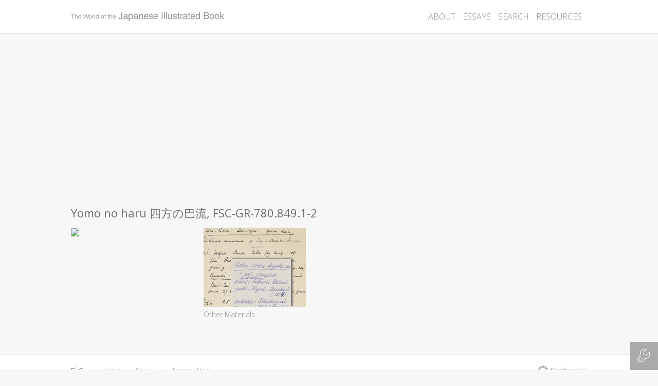

--- FILE ---
content_type: text/html; charset=utf-8
request_url: https://pulverer.si.edu/node/1152
body_size: 29437
content:
<!DOCTYPE html>
<html  lang="en" dir="ltr" prefix="content: http://purl.org/rss/1.0/modules/content/ dc: http://purl.org/dc/terms/ foaf: http://xmlns.com/foaf/0.1/ og: http://ogp.me/ns# rdfs: http://www.w3.org/2000/01/rdf-schema# sioc: http://rdfs.org/sioc/ns# sioct: http://rdfs.org/sioc/types# skos: http://www.w3.org/2004/02/skos/core# xsd: http://www.w3.org/2001/XMLSchema#">
    <head>
	<meta http-equiv="X-UA-Compatible" content="IE=edge,chrome=1">
        <meta http-equiv="Content-Type" content="text/html; charset=utf-8" />
<meta name="Generator" content="Drupal 7 (http://drupal.org)" />
<link rel="canonical" href="/node/1152" />
<link rel="shortlink" href="/node/1152" />
<link rel="shortcut icon" href="https://pulverer.si.edu/sites/default/files/favicon.ico" type="image/vnd.microsoft.icon" />
        <title>Yomo no haru | F|S Pulverer Collection</title>
        <style type="text/css" media="all">
@import url("https://pulverer.si.edu/modules/system/system.base.css?snb0f6");
@import url("https://pulverer.si.edu/modules/system/system.menus.css?snb0f6");
@import url("https://pulverer.si.edu/modules/system/system.messages.css?snb0f6");
@import url("https://pulverer.si.edu/modules/system/system.theme.css?snb0f6");
</style>
<style type="text/css" media="all">
@import url("https://pulverer.si.edu/sites/all/modules/ldap/ldap_user/ldap_user.css?snb0f6");
@import url("https://pulverer.si.edu/modules/field/theme/field.css?snb0f6");
@import url("https://pulverer.si.edu/modules/node/node.css?snb0f6");
@import url("https://pulverer.si.edu/modules/user/user.css?snb0f6");
@import url("https://pulverer.si.edu/sites/all/modules/views/css/views.css?snb0f6");
</style>
<style type="text/css" media="all">
@import url("https://pulverer.si.edu/sites/all/themes/basic/css/tabs.css?snb0f6");
@import url("https://pulverer.si.edu/sites/all/modules/ctools/css/ctools.css?snb0f6");
@import url("https://pulverer.si.edu/sites/default/modules/fs_integration/css/chosen.min.css?snb0f6");
@import url("https://pulverer.si.edu/sites/default/modules/fs_integration/css/jquery.qtip.min.css?snb0f6");
@import url("https://pulverer.si.edu/sites/default/modules/fs_integration/css/toolbarView.css?snb0f6");
@import url("https://pulverer.si.edu/sites/all/modules/ldap/ldap_servers/ldap_servers.admin.css?snb0f6");
@import url("https://pulverer.si.edu/sites/all/libraries/fancybox/fancybox/jquery.fancybox-1.3.4.css?snb0f6");
@import url("https://pulverer.si.edu/sites/default/modules/osci_tk_filters/css/osci_tk_filters.css?snb0f6");
@import url("https://pulverer.si.edu/sites/default/modules/fs_integration/css/titleSupport.css?snb0f6");
</style>
<style type="text/css" media="all">
@import url("https://pulverer.si.edu/sites/all/themes/basic/css/normalize.css?snb0f6");
@import url("https://pulverer.si.edu/sites/all/themes/basic/css/default.css?snb0f6");
@import url("https://pulverer.si.edu/sites/all/themes/basic/css/layout.css?snb0f6");
@import url("https://pulverer.si.edu/sites/default/themes/fs_pulverer/css/style.css?snb0f6");
@import url("https://pulverer.si.edu/sites/default/themes/fs_pulverer/css/fs-style.css?snb0f6");
@import url("https://pulverer.si.edu/sites/default/themes/fs_pulverer/css/jquery.maximage.css?snb0f6");
@import url("https://pulverer.si.edu/sites/default/themes/fs_pulverer/css/select-theme-default.css?snb0f6");
</style>
<style type="text/css" media="print">
@import url("https://pulverer.si.edu/sites/default/themes/fs_pulverer/css/print.css?snb0f6");
</style>
        <link href='//fonts.googleapis.com/css?family=Open+Sans:400,300,600' rel='stylesheet' type='text/css'>
        <link href='' rel='stylesheet' type='text/css'>
        <script type="text/javascript" src="https://pulverer.si.edu/sites/all/modules/jquery_update/replace/jquery/1.12/jquery.min.js?v=1.12.4"></script>
<script type="text/javascript" src="https://pulverer.si.edu/misc/jquery-extend-3.4.0.js?v=1.12.4"></script>
<script type="text/javascript" src="https://pulverer.si.edu/misc/jquery-html-prefilter-3.5.0-backport.js?v=1.12.4"></script>
<script type="text/javascript" src="https://pulverer.si.edu/misc/jquery.once.js?v=1.2"></script>
<script type="text/javascript" src="https://pulverer.si.edu/misc/drupal.js?snb0f6"></script>
<script type="text/javascript" src="https://pulverer.si.edu/sites/all/modules/jquery_update/js/jquery_browser.js?v=0.0.1"></script>
<script type="text/javascript">
<!--//--><![CDATA[//><!--
jQuery(function() { window.userData = {"uid":0}; });
//--><!]]>
</script>
<script type="text/javascript" src="https://pulverer.si.edu/sites/default/modules/fs_integration/js/underscore-min.js?snb0f6"></script>
<script type="text/javascript" src="https://pulverer.si.edu/sites/default/modules/fs_integration/js/backbone-min.js?snb0f6"></script>
<script type="text/javascript" src="https://pulverer.si.edu/sites/default/modules/fs_integration/js/chosen.jquery.min.js?snb0f6"></script>
<script type="text/javascript" src="https://pulverer.si.edu/sites/default/modules/fs_integration/js/jquery.qtip.min.js?snb0f6"></script>
<script type="text/javascript" src="https://pulverer.si.edu/sites/default/modules/fs_integration/js/toolbarView.js?snb0f6"></script>
<script type="text/javascript" src="https://pulverer.si.edu/sites/default/modules/fs_integration/js/seadragon.js?snb0f6"></script>
<script type="text/javascript" src="https://pulverer.si.edu/sites/default/modules/fs_integration/js/titleRouter.js?snb0f6"></script>
<script type="text/javascript" src="https://pulverer.si.edu/sites/default/modules/fs_integration/js/titleView.js?snb0f6"></script>
<script type="text/javascript" src="https://pulverer.si.edu/sites/default/modules/fs_integration/js/volumeView.js?snb0f6"></script>
<script type="text/javascript" src="https://pulverer.si.edu/sites/default/modules/fs_integration/js/mediaView.js?snb0f6"></script>
<script type="text/javascript" src="https://pulverer.si.edu/sites/all/libraries/fancybox/fancybox/jquery.fancybox-1.3.4.js?snb0f6"></script>
<script type="text/javascript" src="https://pulverer.si.edu/sites/default/modules/osci_tk_filters/js/osci_tk_filters.js?snb0f6"></script>
<script type="text/javascript" src="https://pulverer.si.edu/sites/all/themes/basic/js/build/scripts.js?snb0f6"></script>
<script type="text/javascript" src="https://pulverer.si.edu/sites/all/themes/basic/js/build/modernizr.js?snb0f6"></script>
<script type="text/javascript" src="https://pulverer.si.edu/sites/default/themes/fs_pulverer/js/select.js?snb0f6"></script>
<script type="text/javascript">
<!--//--><![CDATA[//><!--
jQuery.extend(Drupal.settings, {"basePath":"\/","pathPrefix":"","setHasJsCookie":0,"ajaxPageState":{"theme":"fs_pulverer","theme_token":"6GooKC5NBc4uv7NGeOPRBvk1Kkg_mLs-1_Hl_0zQqB8","js":{"modules\/statistics\/statistics.js":1,"sites\/all\/modules\/jquery_update\/replace\/jquery\/1.12\/jquery.min.js":1,"misc\/jquery-extend-3.4.0.js":1,"misc\/jquery-html-prefilter-3.5.0-backport.js":1,"misc\/jquery.once.js":1,"misc\/drupal.js":1,"sites\/all\/modules\/jquery_update\/js\/jquery_browser.js":1,"0":1,"sites\/default\/modules\/fs_integration\/js\/underscore-min.js":1,"sites\/default\/modules\/fs_integration\/js\/backbone-min.js":1,"sites\/default\/modules\/fs_integration\/js\/chosen.jquery.min.js":1,"sites\/default\/modules\/fs_integration\/js\/jquery.qtip.min.js":1,"sites\/default\/modules\/fs_integration\/js\/toolbarView.js":1,"sites\/default\/modules\/fs_integration\/js\/seadragon.js":1,"sites\/default\/modules\/fs_integration\/js\/titleRouter.js":1,"sites\/default\/modules\/fs_integration\/js\/titleView.js":1,"sites\/default\/modules\/fs_integration\/js\/volumeView.js":1,"sites\/default\/modules\/fs_integration\/js\/mediaView.js":1,"sites\/all\/libraries\/fancybox\/fancybox\/jquery.fancybox-1.3.4.js":1,"sites\/default\/modules\/osci_tk_filters\/js\/osci_tk_filters.js":1,"sites\/all\/themes\/basic\/js\/build\/scripts.js":1,"sites\/all\/themes\/basic\/js\/build\/modernizr.js":1,"sites\/default\/themes\/fs_pulverer\/js\/select.js":1},"css":{"modules\/system\/system.base.css":1,"modules\/system\/system.menus.css":1,"modules\/system\/system.messages.css":1,"modules\/system\/system.theme.css":1,"sites\/all\/modules\/ldap\/ldap_user\/ldap_user.css":1,"modules\/field\/theme\/field.css":1,"modules\/node\/node.css":1,"modules\/user\/user.css":1,"sites\/all\/modules\/views\/css\/views.css":1,"sites\/all\/themes\/basic\/css\/tabs.css":1,"sites\/all\/modules\/ctools\/css\/ctools.css":1,"sites\/default\/modules\/fs_integration\/css\/chosen.min.css":1,"sites\/default\/modules\/fs_integration\/css\/jquery.qtip.min.css":1,"sites\/default\/modules\/fs_integration\/css\/toolbarView.css":1,"sites\/all\/modules\/ldap\/ldap_servers\/ldap_servers.admin.css":1,"sites\/all\/libraries\/fancybox\/fancybox\/jquery.fancybox-1.3.4.css":1,"sites\/default\/modules\/osci_tk_filters\/css\/osci_tk_filters.css":1,"sites\/default\/modules\/fs_integration\/css\/titleSupport.css":1,"sites\/all\/themes\/basic\/css\/normalize.css":1,"sites\/all\/themes\/basic\/css\/default.css":1,"sites\/all\/themes\/basic\/css\/layout.css":1,"sites\/default\/themes\/fs_pulverer\/css\/style.css":1,"sites\/default\/themes\/fs_pulverer\/css\/fs-style.css":1,"sites\/default\/themes\/fs_pulverer\/css\/jquery.maximage.css":1,"sites\/default\/themes\/fs_pulverer\/css\/select-theme-default.css":1,"sites\/default\/themes\/fs_pulverer\/css\/print.css":1}},"osci_tk_filters":{"modulePath":"\/sites\/default\/modules\/osci_tk_filters","current_nid":"1152"},"statistics":{"data":{"nid":"1152"},"url":"\/modules\/statistics\/statistics.php"}});
//--><!]]>
</script>
        <script src="/sites/default/themes/fs_pulverer/js/jquery.cycle.all.js" type="text/javascript" charset="utf-8"></script>
        <script src="/sites/default/themes/fs_pulverer/js/jquery.maximage.min.js" type="text/javascript" charset="utf-8"></script>
        <script src="/sites/default/themes/fs_pulverer/js/fixto.js" type="text/javascript" charset="utf-8"></script>
        <script src="/sites/default/themes/fs_pulverer/js/waypoints.js" type="text/javascript" charset="utf-8"></script>
        <script src="/sites/default/themes/fs_pulverer/js/jquery.viewport.js" type="text/javascript" charset="utf-8"></script>
        <script src="/sites/default/themes/fs_pulverer/js/fs-javascript.js" type="text/javascript" charset="utf-8"></script>
        <!--[if lte IE 8]>
          <link rel="stylesheet" type="text/css" href="/sites/default/themes/fs_pulverer/css/ie8-and-down.css" />
        <![endif]-->
        <meta name="viewport" content="width=device-width, initial-scale=1, maximum-scale=1">
        <meta name="apple-mobile-web-app-capable" content="yes"/>
    </head>
    <body class="html not-front not-logged-in no-sidebars page-node page-node- page-node-1152 node-type-pulverer-title role-anonymous-user with-subnav page-node-1152 section-node" >
        <div id="skip">
            <a href="#main-menu">Jump to Navigation</a>
        </div>
                <div id="page" class="page with-navigation">
    <div class="mega-wrap-top">
        <div class="full-wrapper">
    <div class="header sticky-header main-header">
        <div class="container header-container">
            <!-- header -->
            <header id="header">
                <img src="/sites/default/themes/fs_pulverer/images/logo-twotjib.png" alt="" class="print-only logo">
                                                <div id="name-and-slogan">
                                                                    <div id="site-name">
                            <a href="/" title="Home" rel="home">F|S Pulverer Collection</a>
                        </div>
                                            
                                    </div>
                                                <div class="clear"></div>
            </header>
            <!-- /header -->
            <!-- navigation -->
                        <nav id="navigation" class="menu with-primary">
                <ul id="primary" class="links clearfix main-menu"><li class="menu-412 first"><a href="/about">About</a></li>
<li class="menu-434"><a href="/essays" title="Essays">Essays</a></li>
<li class="menu-488"><a href="/search_landing">Search</a></li>
<li class="menu-436 last"><a href="/resources">Resources</a></li>
</ul>            </nav>
                        <!-- /navigation -->
        </div>
    </div>
</div>
<div class="full-wrap header-banner header-pulverer_title">
    <div class="container">
                        <h1 class="title">Yomo no haru</h1>
            </div>
</div>
        <!-- begin content -->
        <div class="full-wrapper content">
            <div class="container content-container">
                <!-- MAIN -->
                <div id="main" class="clearfix">
                    <section id="content">
                                                <div id="content-header">
                                                                                                                                                                                                    <div class="tabs"></div>
                                                                                </div><!-- /#content-header -->
                                                <div id="content-area">
                          
<script type="text/javascript">
  window.favData = {
    type: 'pulverer_title',
    nid: 1152  };
</script>
<script type="text/html" id="titleViewTemplate">
            <div class="title"><%= titleText %></div>
    <div class="volumeArea">
    <% for (var volumeIndex in volumes) { %>
      <div class="volumeBlock" data-volNum="<%= volumeIndex %>">
          <div class="volumeBlockCover">
              <% if ('other' === volumeIndex) { %>
                  <img src="/sites/default/modules/fs_integration/images/othermaterial.jpg">
              <% } else { %>
                  <img src="<%= volumes[volumeIndex].rep_media_url %>&max_h=200&max_w=200">
              <% } %>
          </div>

          <div class="volumeBlockDetails">
              <div class="volumeBlockDetailsLabel">
                  <% if ('other' === volumeIndex) { %>
                      Other Materials
                  <% } else if (!isOneVolTitle) { %>
                      Vol. <%= volumeIndex %>
                  <% } %>
              </div>
          </div>
      </div>
    <% } %>
    </div>
</script>
<script type="text/html" id="volumeViewTemplate">
    <div class="volumeViewContentWrapper">
        <div class="volumeViewButtonBack"></div>
        <div class="title"><%= titleText %></div>
        <div class="volumeViewMediaWrapper">
        <% _.each(volume.mediaViews, function(media, index) { %>
            <% if (index == parseInt(index, 10)) { %>
            <div class="volumeViewMediaBlock" data-volNum="<%= volNum %>" data-mediaNum="<%= index %>">
                <img src="<%= media.imageUrl %>&max_h=200&max_w=200">
                <div class="volumeViewMediaBlockViewName"><%= media.pageDisplay %></div>
            </div>
            <% } %>
        <% }); %>
        </div>
        <div class="volumeViewDetailWrapper">
            <div class="volumeViewDetailSelector">
                <div class="volumeViewDetailSelectorItem selected" data-target="volumeViewDetailDescription">Description</div>
                <div class="volumeViewDetailSelectorItem" data-target="volumeViewDetailContents">Contents</div>
                <div class="volumeViewDetailSelectorItem" data-target="volumeViewDetailCommentary">Commentary</div>
            </div>
            <div class="volumeViewDetail">
                <div class="volumeViewDetailSection volumeViewDetailDescription selected">
                    <div class="volumeViewDetailItem">
                        <div class="volumeViewDetailItemLabel">Accession No.</div>
                        <div class="volumeViewDetailItemContents"><%= metadata.accessionNumber %></div>
                    </div>
                    <div class="volumeViewDetailItem">
                        <div class="volumeViewDetailItemLabel">Title</div>
                        <div class="volumeViewDetailItemContents">
                            <%= title.title %>
                            <% if (metadata.titleKanji) { %>
                                <%= metadata.titleKanji %>
                            <% } %>
                        </div>
                    </div>
                    <div class="volumeViewDetailItem">
                        <div class="volumeViewDetailItemLabel">Date</div>
                        <div class="volumeViewDetailItemContents"><%= metadata.date %></div>
                    </div>
                    <% if (metadata.maker_display && metadata.maker_display.artist) { %>
                    <div class="volumeViewDetailItem">
                        <div class="volumeViewDetailItemLabel">Artist</div>
                        <div class="volumeViewDetailItemContents">
                            <% _.each(metadata.maker_display.artist, function(i) { %>
                                <div class="volumeViewDetailItemContentItem"><%= i %></div>
                            <% }); %>
                        </div>
                    </div>
                    <% } %>
                    <% if (metadata.maker_display && metadata.maker_display.author) { %>
                    <div class="volumeViewDetailItem">
                        <div class="volumeViewDetailItemLabel">Author</div>
                        <div class="volumeViewDetailItemContents">
                            <% _.each(metadata.maker_display.author, function(i) { %>
                                <div class="volumeViewDetailItemContentItem"><%= i %></div>
                            <% }); %>
                        </div>
                    </div>
                    <% } %>
                    <% if (metadata.maker_display && metadata.maker_display.editor) { %>
                    <div class="volumeViewDetailItem">
                        <div class="volumeViewDetailItemLabel">Editor</div>
                        <div class="volumeViewDetailItemContents">
                            <% _.each(metadata.maker_display.editor, function(i) { %>
                                <div class="volumeViewDetailItemContentItem"><%= i %></div>
                            <% }); %>
                        </div>
                    </div>
                    <% } %>
                    <% if (metadata.maker_display && metadata.maker_display.publisher) { %>
                    <div class="volumeViewDetailItem">
                        <div class="volumeViewDetailItemLabel">Publisher</div>
                        <div class="volumeViewDetailItemContents">
                            <% _.each(metadata.maker_display.publisher, function(i) { %>
                                <div class="volumeViewDetailItemContentItem"><%= i %></div>
                            <% }); %>
                        </div>
                    </div>
                    <% } %>
                    <% if (metadata.maker_display && metadata.maker_display.block_holder) { %>
                    <div class="volumeViewDetailItem">
                        <div class="volumeViewDetailItemLabel">Block Holder</div>
                        <div class="volumeViewDetailItemContents">
                            <% _.each(metadata.maker_display.block_holder, function(i) { %>
                                <div class="volumeViewDetailItemContentItem"><%= i %></div>
                            <% }); %>
                        </div>
                    </div>
                    <% } %>
                    <% if (metadata.maker_display && metadata.maker_display.block_cutter) { %>
                    <div class="volumeViewDetailItem">
                        <div class="volumeViewDetailItemLabel">Block Carver</div>
                        <div class="volumeViewDetailItemContents">
                            <% _.each(metadata.maker_display.block_cutter, function(i) { %>
                                <div class="volumeViewDetailItemContentItem"><%= i %></div>
                            <% }); %>
                        </div>
                    </div>
                    <% } %>
                    <% if (metadata.maker_display && metadata.maker_display.printer) { %>
                    <div class="volumeViewDetailItem">
                        <div class="volumeViewDetailItemLabel">Printer</div>
                        <div class="volumeViewDetailItemContents">
                            <% _.each(metadata.maker_display.printer, function(i) { %>
                                <div class="volumeViewDetailItemContentItem"><%= i %></div>
                            <% }); %>
                        </div>
                    </div>
                    <% } %>
                    <% if (metadata.maker_display && metadata.maker_display.calligrapher) { %>
                    <div class="volumeViewDetailItem">
                        <div class="volumeViewDetailItemLabel">Calligrapher</div>
                        <div class="volumeViewDetailItemContents">
                            <% _.each(metadata.maker_display.calligrapher, function(i) { %>
                                <div class="volumeViewDetailItemContentItem"><%= i %></div>
                            <% }); %>
                        </div>
                    </div>
                    <% } %>
                    <% if (metadata.city && metadata.city.length) { %>
                    <div class="volumeViewDetailItem">
                        <div class="volumeViewDetailItemLabel">City</div>
                        <div class="volumeViewDetailItemContents">
                            <%= metadata.city %>
                        </div>
                    </div>
                    <% } %>
                    <% if (metadata.description) { %>
                    <div class="volumeViewDetailItem">
                        <div class="volumeViewDetailItemLabel">Description</div>
                        <div class="volumeViewDetailItemContents">
                            <%= metadata.description %>
                        </div>
                    </div>
                    <% } %>
                    <% if (metadata.bindingStyle) { %>
                    <div class="volumeViewDetailItem">
                        <div class="volumeViewDetailItemLabel">Binding</div>
                        <div class="volumeViewDetailItemContents">
                            <%= metadata.bindingStyle %>
                        </div>
                    </div>
                    <% } %>
                    <% if (metadata.medium) { %>
                    <div class="volumeViewDetailItem">
                        <div class="volumeViewDetailItemLabel">Medium</div>
                        <div class="volumeViewDetailItemContents">
                            <%= metadata.medium %>
                        </div>
                    </div>
                    <% } %>
                    <% if (metadata.inscription) { %>
                    <div class="volumeViewDetailItem">
                        <div class="volumeViewDetailItemLabel">Inscriptions</div>
                        <div class="volumeViewDetailItemContents">
                            <%= metadata.inscription %>
                        </div>
                    </div>
                    <% } %>
                    <% if (metadata.marks) { %>
                    <div class="volumeViewDetailItem">
                        <div class="volumeViewDetailItemLabel">Marks</div>
                        <div class="volumeViewDetailItemContents">
                            <%= metadata.marks %>
                        </div>
                    </div>
                    <% } %>
                    <% if (metadata.signatures) { %>
                    <div class="volumeViewDetailItem">
                        <div class="volumeViewDetailItemLabel">Signatures</div>
                        <div class="volumeViewDetailItemContents">
                            <%= metadata.signatures %>
                        </div>
                    </div>
                    <% } %>
                    <% if (metadata.format) { %>
                    <div class="volumeViewDetailItem">
                        <div class="volumeViewDetailItemLabel">Format</div>
                        <div class="volumeViewDetailItemContents">
                            <%= metadata.format %>
                        </div>
                    </div>
                    <% } %>
                    <% if (metadata.dimensions) { %>
                    <div class="volumeViewDetailItem">
                        <div class="volumeViewDetailItemLabel">Dimensions</div>
                        <div class="volumeViewDetailItemContents">
                            <%= metadata.dimensions %>
                        </div>
                    </div>
                    <% } %>
                    <% if (metadata.bookType) { %>
                    <div class="volumeViewDetailItem">
                        <div class="volumeViewDetailItemLabel">Book Type</div>
                        <div class="volumeViewDetailItemContents">
                            <%= metadata.bookType %>
                        </div>
                    </div>
                    <% } %>
                    <% if (metadata.provenance) { %>
                    <div class="volumeViewDetailItem">
                        <div class="volumeViewDetailItemLabel">Provenance</div>
                        <div class="volumeViewDetailItemContents">
                            <%= metadata.provenance %>
                        </div>
                    </div>
                    <% } %>
                    <% if (metadata.creditLine) { %>
                    <div class="volumeViewDetailItem">
                        <div class="volumeViewDetailItemLabel">Credit Line</div>
                        <div class="volumeViewDetailItemContents">
                            <%= metadata.creditLine %>
                        </div>
                    </div>
                    <% } %>
                    <% if (licenseType) { %>
                    <div class="volumeViewDetailItem">
                      <div class="volumeViewDetailItemLabel">Usage</div>
                      <div class="volumeViewDetailItemContents">
                        <div class="licenseType">
                          <span class="licenceName"><%= licenseType.type %></span>
                          <p><%= licenseType.caption %></p>
                        </div>
                      </div>
                    </div>
                    <% } %>
                </div>
                <div class="volumeViewDetailSection volumeViewDetailContents">
                    <%= metadata['description_'+volNum] %>
                </div>
                <div class="volumeViewDetailSection volumeViewDetailCommentary">
                    <%= metadata['commentary'] %>
                </div>
            </div>
        </div>
    </div>
</script>
<script type="text/html" id="mediaViewTemplate">
    <div class="mediaViewHeaderWrapper">
        <div class="mediaViewHeader">
            <div class="mediaViewButtonBack"></div>
            <div class="mediaViewTitle"><%= titleText %></div>
            <div class="mediaViewTools">
                <div class="mediaViewButtonSpectrum"></div>
                <div class="mediaViewButtonPages"></div>
            </div>
        </div>
        <div class="mediaViewDrawer">
            <div class="mediaViewDrawerAdvance mediaViewDrawerAdvanceLeft" data-dir="left"></div>
            <div class="mediaViewDrawerContent"></div>
            <div class="mediaViewDrawerAdvance mediaViewDrawerAdvanceRight" data-dir="right"></div>
        </div>
    </div>
    <div class="mediaViewMediaContainer">
        <div class="mediaViewMediaRendition mediaViewMediaLeft">
            <img class="mediaViewMediaPrimaryImage" src="<% if (mediaLeft !== null) { %><%= mediaLeft.imageUrl %><% } %>">
            <div class="mediaViewMediaLeftPageTrigger"></div>
        </div>
        <div class="mediaViewMediaRendition mediaViewMediaCurrent">
            <img class="mediaViewMediaPrimaryImage" src="<%= mediaCurrent.imageUrl %>">
            <div class="licenseType">
              <% if("" !== licenseType.icon) { %>
                <img src="<%= licenseType.icon %>">
              <% } else { %>
                <span class="licenceName"><%= licenseType.type %></span>
              <% } %>

              <% if(showDownloadButton) { %>
              <div class="mediaViewButtonDownload">
                <svg width="100%" height="100%" viewBox="0 0 30 30" version="1.1" xmlns="http://www.w3.org/2000/svg" xmlns:xlink="http://www.w3.org/1999/xlink" xml:space="preserve" xmlns:serif="https://www.serif.com/" style="fill-rule:evenodd;clip-rule:evenodd;stroke-linejoin:round;stroke-miterlimit:2;">
                    <g transform="matrix(1,0,0,1,-0.0672508,-0.339527)">
                      <circle cx="15.064" cy="15.337" r="14.997" style="fill:rgb(85,85,85);fill-opacity:0.3;"/>
                    </g>
                    <g transform="matrix(0.502872,0,0,0.502872,7.47916,7.81568)">
                      <path id="svg_1" d="M22.7,15C23,14.7 23,14.2 22.7,13.8C22.4,13.5 21.9,13.5 21.6,13.8L15.8,19.6L15.8,0.5C15.8,0 15.5,-0.3 15,-0.3C14.5,-0.3 14.2,0 14.2,0.5L14.2,19.6L8.4,13.8C8.1,13.5 7.6,13.5 7.2,13.8C6.9,14.1 6.9,14.6 7.2,15L14.4,22.2C14.7,22.5 15.2,22.5 15.6,22.2C15.5,22.2 22.7,15 22.7,15ZM28.4,20.4C28.4,19.9 28.7,19.6 29.2,19.6C29.7,19.6 30,19.9 30,20.4L30,28.2C30,28.7 29.7,29 29.2,29L0.7,29C0.2,29 -0.1,28.7 -0.1,28.2L-0.1,20.4C-0.1,19.9 0.2,19.6 0.7,19.6C1.2,19.6 1.5,19.9 1.5,20.4L1.5,27.4L28.4,27.4L28.4,20.4Z" style="fill:white;fill-rule:nonzero;"/>
                    </g>
                </svg>
              </div>
              <% } %>
            </div>
            <div class="seadragon"></div>
        </div>
        <div class="mediaViewMediaRendition mediaViewMediaRight">
            <img class="mediaViewMediaPrimaryImage" src="<% if (mediaRight !== null) { %><%= mediaRight.imageUrl %><% } %>">
            <div class="mediaViewMediaRightPageTrigger"></div>
        </div>
    </div>
</script>
<script type="text/html" id="mediaViewDrawerPagesTemplate">
    <div class="mediaViewDrawerPages">
    <% _.each(pages, function(page, index) { %>
        <div class="mediaViewDrawerPage<% if (index == currentIndex) { %> active<% } %>" data-type="<%= type %>" data-index="<%= index %>">
            <img src="<%= page.imageUrl %>&max_h=75&max_w=75">
            <div class="mediaViewDrawerPageDisplayName">
            <%= (page.pageDisplay || page.spectrumDisplay) %>
            </div>
        </div>
    <% }); %>
    </div>
</script>
<script>
        jQuery(function() {
        var path, index;
        app = {};
        app.titleData = {"vid":"1152","uid":"1","title":"Yomo no haru","log":"","status":"1","comment":"0","promote":"0","sticky":"0","nid":"1152","type":"pulverer_title","language":"und","created":"1488298936","changed":"1650030765","tnid":"0","translate":"0","revision_timestamp":"1650030765","revision_uid":"0","field_object_id":{"und":[{"value":"63394","format":null,"safe_value":"63394"}]},"field_data":{"und":[{"value":"{\"rep_media_index\":\"11\",\"rep_media_url\":\"http:\/\/ids.si.edu\/ids\/deliveryService?id=FS-FSC-GR-780.849.1_12\",\"volumes\":{\"1\":{\"rep_media_index\":\"11\",\"rep_media_url\":\"http:\/\/ids.si.edu\/ids\/deliveryService?id=FS-FSC-GR-780.849.1_12\"}}}","format":null,"safe_value":"{&quot;rep_media_index&quot;:&quot;11&quot;,&quot;rep_media_url&quot;:&quot;http:\/\/ids.si.edu\/ids\/deliveryService?id=FS-FSC-GR-780.849.1_12&quot;,&quot;volumes&quot;:{&quot;1&quot;:{&quot;rep_media_index&quot;:&quot;11&quot;,&quot;rep_media_url&quot;:&quot;http:\/\/ids.si.edu\/ids\/deliveryService?id=FS-FSC-GR-780.849.1_12&quot;}}}"}]},"rdf_mapping":{"rdftype":["sioc:Item","foaf:Document"],"title":{"predicates":["dc:title"]},"created":{"predicates":["dc:date","dc:created"],"datatype":"xsd:dateTime","callback":"date_iso8601"},"changed":{"predicates":["dc:modified"],"datatype":"xsd:dateTime","callback":"date_iso8601"},"body":{"predicates":["content:encoded"]},"uid":{"predicates":["sioc:has_creator"],"type":"rel"},"name":{"predicates":["foaf:name"]},"comment_count":{"predicates":["sioc:num_replies"],"datatype":"xsd:integer"},"last_activity":{"predicates":["sioc:last_activity_date"],"datatype":"xsd:dateTime","callback":"date_iso8601"}},"metadata":{"rep_media_index":"11","rep_media_url":"http:\/\/ids.si.edu\/ids\/deliveryService?id=FS-FSC-GR-780.849.1_12","volumes":{"1":{"rep_media_index":"11","rep_media_url":"http:\/\/ids.si.edu\/ids\/deliveryService?id=FS-FSC-GR-780.849.1_12","mediaViews":[{"Rank":"1","MediaView":"Vol. 1: front cover","RenditionNumber":"FSC-GR-780.849.1_01","MediaXrefID":"177291","FileName":"FS-FSC-GR-780.849.1_01","PublicAccess":"1","imageUrl":"https:\/\/ids.si.edu\/ids\/deliveryService?id=FS-FSC-GR-780.849.1_01","dynamicUrl":"https:\/\/ids.si.edu\/ids\/dynamic?id=FS-FSC-GR-780.849.1_01","spectrumType":"N","spectrumDisplay":"Normal","spectrumMedia":[{"Rank":"1","MediaView":"Vol. 1: front cover","RenditionNumber":"FSC-GR-780.849.1_01","MediaXrefID":"177291","FileName":"FS-FSC-GR-780.849.1_01","PublicAccess":"1","imageUrl":"https:\/\/ids.si.edu\/ids\/deliveryService?id=FS-FSC-GR-780.849.1_01","dynamicUrl":"https:\/\/ids.si.edu\/ids\/dynamic?id=FS-FSC-GR-780.849.1_01","spectrumType":"N","spectrumDisplay":"Normal"}],"metadata":[],"isFrontCover":true,"volume":1,"pageDisplay":"front cover","pageStart":null,"pageEnd":null,"mediaViewIndex":0},{"Rank":"2","MediaView":"Vol. 1: inside front cover and page 1","RenditionNumber":"FSC-GR-780.849.1_02","MediaXrefID":"177292","FileName":"FS-FSC-GR-780.849.1_02","PublicAccess":"1","imageUrl":"https:\/\/ids.si.edu\/ids\/deliveryService?id=FS-FSC-GR-780.849.1_02","dynamicUrl":"https:\/\/ids.si.edu\/ids\/dynamic?id=FS-FSC-GR-780.849.1_02","spectrumType":"N","spectrumDisplay":"Normal","spectrumMedia":[{"Rank":"2","MediaView":"Vol. 1: inside front cover and page 1","RenditionNumber":"FSC-GR-780.849.1_02","MediaXrefID":"177292","FileName":"FS-FSC-GR-780.849.1_02","PublicAccess":"1","imageUrl":"https:\/\/ids.si.edu\/ids\/deliveryService?id=FS-FSC-GR-780.849.1_02","dynamicUrl":"https:\/\/ids.si.edu\/ids\/dynamic?id=FS-FSC-GR-780.849.1_02","spectrumType":"N","spectrumDisplay":"Normal"}],"metadata":[],"isFrontCover":true,"volume":1,"pageDisplay":"inside front cover and page 1","pageStart":1,"pageEnd":1,"mediaViewIndex":1},{"Rank":"3","MediaView":"Vol. 1: pages 2-3","RenditionNumber":"FSC-GR-780.849.1_03","MediaXrefID":"177293","FileName":"FS-FSC-GR-780.849.1_03","PublicAccess":"1","imageUrl":"https:\/\/ids.si.edu\/ids\/deliveryService?id=FS-FSC-GR-780.849.1_03","dynamicUrl":"https:\/\/ids.si.edu\/ids\/dynamic?id=FS-FSC-GR-780.849.1_03","spectrumType":"N","spectrumDisplay":"Normal","spectrumMedia":[{"Rank":"3","MediaView":"Vol. 1: pages 2-3","RenditionNumber":"FSC-GR-780.849.1_03","MediaXrefID":"177293","FileName":"FS-FSC-GR-780.849.1_03","PublicAccess":"1","imageUrl":"https:\/\/ids.si.edu\/ids\/deliveryService?id=FS-FSC-GR-780.849.1_03","dynamicUrl":"https:\/\/ids.si.edu\/ids\/dynamic?id=FS-FSC-GR-780.849.1_03","spectrumType":"N","spectrumDisplay":"Normal"}],"metadata":[],"isFrontCover":false,"volume":1,"pageDisplay":"pages 2-3","pageStart":2,"pageEnd":3,"mediaViewIndex":2},{"Rank":"4","MediaView":"Vol. 1: pages 4-5","RenditionNumber":"FSC-GR-780.849.1_04","MediaXrefID":"177294","FileName":"FS-FSC-GR-780.849.1_04","PublicAccess":"1","imageUrl":"https:\/\/ids.si.edu\/ids\/deliveryService?id=FS-FSC-GR-780.849.1_04","dynamicUrl":"https:\/\/ids.si.edu\/ids\/dynamic?id=FS-FSC-GR-780.849.1_04","spectrumType":"N","spectrumDisplay":"Normal","spectrumMedia":[{"Rank":"4","MediaView":"Vol. 1: pages 4-5","RenditionNumber":"FSC-GR-780.849.1_04","MediaXrefID":"177294","FileName":"FS-FSC-GR-780.849.1_04","PublicAccess":"1","imageUrl":"https:\/\/ids.si.edu\/ids\/deliveryService?id=FS-FSC-GR-780.849.1_04","dynamicUrl":"https:\/\/ids.si.edu\/ids\/dynamic?id=FS-FSC-GR-780.849.1_04","spectrumType":"N","spectrumDisplay":"Normal"}],"metadata":[],"isFrontCover":false,"volume":1,"pageDisplay":"pages 4-5","pageStart":4,"pageEnd":5,"mediaViewIndex":3},{"Rank":"5","MediaView":"Vol. 1: pages 6-7","RenditionNumber":"FSC-GR-780.849.1_05","MediaXrefID":"177295","FileName":"FS-FSC-GR-780.849.1_05","PublicAccess":"1","imageUrl":"https:\/\/ids.si.edu\/ids\/deliveryService?id=FS-FSC-GR-780.849.1_05","dynamicUrl":"https:\/\/ids.si.edu\/ids\/dynamic?id=FS-FSC-GR-780.849.1_05","spectrumType":"N","spectrumDisplay":"Normal","spectrumMedia":[{"Rank":"5","MediaView":"Vol. 1: pages 6-7","RenditionNumber":"FSC-GR-780.849.1_05","MediaXrefID":"177295","FileName":"FS-FSC-GR-780.849.1_05","PublicAccess":"1","imageUrl":"https:\/\/ids.si.edu\/ids\/deliveryService?id=FS-FSC-GR-780.849.1_05","dynamicUrl":"https:\/\/ids.si.edu\/ids\/dynamic?id=FS-FSC-GR-780.849.1_05","spectrumType":"N","spectrumDisplay":"Normal"}],"metadata":[],"isFrontCover":false,"volume":1,"pageDisplay":"pages 6-7","pageStart":6,"pageEnd":7,"mediaViewIndex":4},{"Rank":"6","MediaView":"Vol. 1: pages 8-9","RenditionNumber":"FSC-GR-780.849.1_06","MediaXrefID":"177296","FileName":"FS-FSC-GR-780.849.1_06","PublicAccess":"1","imageUrl":"https:\/\/ids.si.edu\/ids\/deliveryService?id=FS-FSC-GR-780.849.1_06","dynamicUrl":"https:\/\/ids.si.edu\/ids\/dynamic?id=FS-FSC-GR-780.849.1_06","spectrumType":"N","spectrumDisplay":"Normal","spectrumMedia":[{"Rank":"6","MediaView":"Vol. 1: pages 8-9","RenditionNumber":"FSC-GR-780.849.1_06","MediaXrefID":"177296","FileName":"FS-FSC-GR-780.849.1_06","PublicAccess":"1","imageUrl":"https:\/\/ids.si.edu\/ids\/deliveryService?id=FS-FSC-GR-780.849.1_06","dynamicUrl":"https:\/\/ids.si.edu\/ids\/dynamic?id=FS-FSC-GR-780.849.1_06","spectrumType":"N","spectrumDisplay":"Normal"}],"metadata":[],"isFrontCover":false,"volume":1,"pageDisplay":"pages 8-9","pageStart":8,"pageEnd":9,"mediaViewIndex":5},{"Rank":"7","MediaView":"Vol. 1: pages 10-11","RenditionNumber":"FSC-GR-780.849.1_07","MediaXrefID":"177297","FileName":"FS-FSC-GR-780.849.1_07","PublicAccess":"1","imageUrl":"https:\/\/ids.si.edu\/ids\/deliveryService?id=FS-FSC-GR-780.849.1_07","dynamicUrl":"https:\/\/ids.si.edu\/ids\/dynamic?id=FS-FSC-GR-780.849.1_07","spectrumType":"N","spectrumDisplay":"Normal","spectrumMedia":[{"Rank":"7","MediaView":"Vol. 1: pages 10-11","RenditionNumber":"FSC-GR-780.849.1_07","MediaXrefID":"177297","FileName":"FS-FSC-GR-780.849.1_07","PublicAccess":"1","imageUrl":"https:\/\/ids.si.edu\/ids\/deliveryService?id=FS-FSC-GR-780.849.1_07","dynamicUrl":"https:\/\/ids.si.edu\/ids\/dynamic?id=FS-FSC-GR-780.849.1_07","spectrumType":"N","spectrumDisplay":"Normal"}],"metadata":[],"isFrontCover":false,"volume":1,"pageDisplay":"pages 10-11","pageStart":10,"pageEnd":11,"mediaViewIndex":6},{"Rank":"8","MediaView":"Vol. 1: pages 12-13","RenditionNumber":"FSC-GR-780.849.1_08","MediaXrefID":"177298","FileName":"FS-FSC-GR-780.849.1_08","PublicAccess":"1","imageUrl":"https:\/\/ids.si.edu\/ids\/deliveryService?id=FS-FSC-GR-780.849.1_08","dynamicUrl":"https:\/\/ids.si.edu\/ids\/dynamic?id=FS-FSC-GR-780.849.1_08","spectrumType":"N","spectrumDisplay":"Normal","spectrumMedia":[{"Rank":"8","MediaView":"Vol. 1: pages 12-13","RenditionNumber":"FSC-GR-780.849.1_08","MediaXrefID":"177298","FileName":"FS-FSC-GR-780.849.1_08","PublicAccess":"1","imageUrl":"https:\/\/ids.si.edu\/ids\/deliveryService?id=FS-FSC-GR-780.849.1_08","dynamicUrl":"https:\/\/ids.si.edu\/ids\/dynamic?id=FS-FSC-GR-780.849.1_08","spectrumType":"N","spectrumDisplay":"Normal"}],"metadata":[],"isFrontCover":false,"volume":1,"pageDisplay":"pages 12-13","pageStart":12,"pageEnd":13,"mediaViewIndex":7},{"Rank":"9","MediaView":"Vol. 1: pages 14-15","RenditionNumber":"FSC-GR-780.849.1_09","MediaXrefID":"177299","FileName":"FS-FSC-GR-780.849.1_09","PublicAccess":"1","imageUrl":"https:\/\/ids.si.edu\/ids\/deliveryService?id=FS-FSC-GR-780.849.1_09","dynamicUrl":"https:\/\/ids.si.edu\/ids\/dynamic?id=FS-FSC-GR-780.849.1_09","spectrumType":"N","spectrumDisplay":"Normal","spectrumMedia":[{"Rank":"9","MediaView":"Vol. 1: pages 14-15","RenditionNumber":"FSC-GR-780.849.1_09","MediaXrefID":"177299","FileName":"FS-FSC-GR-780.849.1_09","PublicAccess":"1","imageUrl":"https:\/\/ids.si.edu\/ids\/deliveryService?id=FS-FSC-GR-780.849.1_09","dynamicUrl":"https:\/\/ids.si.edu\/ids\/dynamic?id=FS-FSC-GR-780.849.1_09","spectrumType":"N","spectrumDisplay":"Normal"}],"metadata":[],"isFrontCover":false,"volume":1,"pageDisplay":"pages 14-15","pageStart":14,"pageEnd":15,"mediaViewIndex":8},{"Rank":"10","MediaView":"Vol. 1: pages 16-17","RenditionNumber":"FSC-GR-780.849.1_10","MediaXrefID":"177300","FileName":"FS-FSC-GR-780.849.1_10","PublicAccess":"1","imageUrl":"https:\/\/ids.si.edu\/ids\/deliveryService?id=FS-FSC-GR-780.849.1_10","dynamicUrl":"https:\/\/ids.si.edu\/ids\/dynamic?id=FS-FSC-GR-780.849.1_10","spectrumType":"N","spectrumDisplay":"Normal","spectrumMedia":[{"Rank":"10","MediaView":"Vol. 1: pages 16-17","RenditionNumber":"FSC-GR-780.849.1_10","MediaXrefID":"177300","FileName":"FS-FSC-GR-780.849.1_10","PublicAccess":"1","imageUrl":"https:\/\/ids.si.edu\/ids\/deliveryService?id=FS-FSC-GR-780.849.1_10","dynamicUrl":"https:\/\/ids.si.edu\/ids\/dynamic?id=FS-FSC-GR-780.849.1_10","spectrumType":"N","spectrumDisplay":"Normal"}],"metadata":[],"isFrontCover":false,"volume":1,"pageDisplay":"pages 16-17","pageStart":16,"pageEnd":17,"mediaViewIndex":9},{"Rank":"11","MediaView":"Vol. 1: pages 18-19","RenditionNumber":"FSC-GR-780.849.1_11","MediaXrefID":"177301","FileName":"FS-FSC-GR-780.849.1_11","PublicAccess":"1","imageUrl":"https:\/\/ids.si.edu\/ids\/deliveryService?id=FS-FSC-GR-780.849.1_11","dynamicUrl":"https:\/\/ids.si.edu\/ids\/dynamic?id=FS-FSC-GR-780.849.1_11","spectrumType":"N","spectrumDisplay":"Normal","spectrumMedia":[{"Rank":"11","MediaView":"Vol. 1: pages 18-19","RenditionNumber":"FSC-GR-780.849.1_11","MediaXrefID":"177301","FileName":"FS-FSC-GR-780.849.1_11","PublicAccess":"1","imageUrl":"https:\/\/ids.si.edu\/ids\/deliveryService?id=FS-FSC-GR-780.849.1_11","dynamicUrl":"https:\/\/ids.si.edu\/ids\/dynamic?id=FS-FSC-GR-780.849.1_11","spectrumType":"N","spectrumDisplay":"Normal"}],"metadata":[],"isFrontCover":false,"volume":1,"pageDisplay":"pages 18-19","pageStart":18,"pageEnd":19,"mediaViewIndex":10},{"Rank":"12","MediaView":"Vol. 1: pages 20-21","RenditionNumber":"FSC-GR-780.849.1_12","MediaXrefID":"177303","FileName":"FS-FSC-GR-780.849.1_12","PublicAccess":"1","imageUrl":"https:\/\/ids.si.edu\/ids\/deliveryService?id=FS-FSC-GR-780.849.1_12","dynamicUrl":"https:\/\/ids.si.edu\/ids\/dynamic?id=FS-FSC-GR-780.849.1_12","spectrumType":"N","spectrumDisplay":"Normal","spectrumMedia":[{"Rank":"12","MediaView":"Vol. 1: pages 20-21","RenditionNumber":"FSC-GR-780.849.1_12","MediaXrefID":"177303","FileName":"FS-FSC-GR-780.849.1_12","PublicAccess":"1","imageUrl":"https:\/\/ids.si.edu\/ids\/deliveryService?id=FS-FSC-GR-780.849.1_12","dynamicUrl":"https:\/\/ids.si.edu\/ids\/dynamic?id=FS-FSC-GR-780.849.1_12","spectrumType":"N","spectrumDisplay":"Normal"},{"Rank":"12","MediaView":"Vol. 1: pages 20-21","RenditionNumber":"FSC-GR-780.849.1_12_P","MediaXrefID":"177302","FileName":"FS-FSC-GR-780.849.1_12_P","PublicAccess":"1","imageUrl":"https:\/\/ids.si.edu\/ids\/deliveryService?id=FS-FSC-GR-780.849.1_12_P","dynamicUrl":"https:\/\/ids.si.edu\/ids\/dynamic?id=FS-FSC-GR-780.849.1_12_P","spectrumType":"P","spectrumDisplay":"Flash"}],"metadata":[],"isFrontCover":false,"volume":1,"pageDisplay":"pages 20-21","pageStart":20,"pageEnd":21,"mediaViewIndex":11},{"Rank":"13","MediaView":"Vol. 1: pages 22-23","RenditionNumber":"FSC-GR-780.849.1_13","MediaXrefID":"177304","FileName":"FS-FSC-GR-780.849.1_13","PublicAccess":"1","imageUrl":"https:\/\/ids.si.edu\/ids\/deliveryService?id=FS-FSC-GR-780.849.1_13","dynamicUrl":"https:\/\/ids.si.edu\/ids\/dynamic?id=FS-FSC-GR-780.849.1_13","spectrumType":"N","spectrumDisplay":"Normal","spectrumMedia":[{"Rank":"13","MediaView":"Vol. 1: pages 22-23","RenditionNumber":"FSC-GR-780.849.1_13","MediaXrefID":"177304","FileName":"FS-FSC-GR-780.849.1_13","PublicAccess":"1","imageUrl":"https:\/\/ids.si.edu\/ids\/deliveryService?id=FS-FSC-GR-780.849.1_13","dynamicUrl":"https:\/\/ids.si.edu\/ids\/dynamic?id=FS-FSC-GR-780.849.1_13","spectrumType":"N","spectrumDisplay":"Normal"}],"metadata":[],"isFrontCover":false,"volume":1,"pageDisplay":"pages 22-23","pageStart":22,"pageEnd":23,"mediaViewIndex":12},{"Rank":"14","MediaView":"Vol. 1: pages 24-25","RenditionNumber":"FSC-GR-780.849.1_14","MediaXrefID":"177305","FileName":"FS-FSC-GR-780.849.1_14","PublicAccess":"1","imageUrl":"https:\/\/ids.si.edu\/ids\/deliveryService?id=FS-FSC-GR-780.849.1_14","dynamicUrl":"https:\/\/ids.si.edu\/ids\/dynamic?id=FS-FSC-GR-780.849.1_14","spectrumType":"N","spectrumDisplay":"Normal","spectrumMedia":[{"Rank":"14","MediaView":"Vol. 1: pages 24-25","RenditionNumber":"FSC-GR-780.849.1_14","MediaXrefID":"177305","FileName":"FS-FSC-GR-780.849.1_14","PublicAccess":"1","imageUrl":"https:\/\/ids.si.edu\/ids\/deliveryService?id=FS-FSC-GR-780.849.1_14","dynamicUrl":"https:\/\/ids.si.edu\/ids\/dynamic?id=FS-FSC-GR-780.849.1_14","spectrumType":"N","spectrumDisplay":"Normal"}],"metadata":[],"isFrontCover":false,"volume":1,"pageDisplay":"pages 24-25","pageStart":24,"pageEnd":25,"mediaViewIndex":13},{"Rank":"15","MediaView":"Vol. 1: pages 26-27","RenditionNumber":"FSC-GR-780.849.1_15","MediaXrefID":"177306","FileName":"FS-FSC-GR-780.849.1_15","PublicAccess":"1","imageUrl":"https:\/\/ids.si.edu\/ids\/deliveryService?id=FS-FSC-GR-780.849.1_15","dynamicUrl":"https:\/\/ids.si.edu\/ids\/dynamic?id=FS-FSC-GR-780.849.1_15","spectrumType":"N","spectrumDisplay":"Normal","spectrumMedia":[{"Rank":"15","MediaView":"Vol. 1: pages 26-27","RenditionNumber":"FSC-GR-780.849.1_15","MediaXrefID":"177306","FileName":"FS-FSC-GR-780.849.1_15","PublicAccess":"1","imageUrl":"https:\/\/ids.si.edu\/ids\/deliveryService?id=FS-FSC-GR-780.849.1_15","dynamicUrl":"https:\/\/ids.si.edu\/ids\/dynamic?id=FS-FSC-GR-780.849.1_15","spectrumType":"N","spectrumDisplay":"Normal"}],"metadata":[],"isFrontCover":false,"volume":1,"pageDisplay":"pages 26-27","pageStart":26,"pageEnd":27,"mediaViewIndex":14},{"Rank":"16","MediaView":"Vol. 1: pages 28-29","RenditionNumber":"FSC-GR-780.849.1_16","MediaXrefID":"177307","FileName":"FS-FSC-GR-780.849.1_16","PublicAccess":"1","imageUrl":"https:\/\/ids.si.edu\/ids\/deliveryService?id=FS-FSC-GR-780.849.1_16","dynamicUrl":"https:\/\/ids.si.edu\/ids\/dynamic?id=FS-FSC-GR-780.849.1_16","spectrumType":"N","spectrumDisplay":"Normal","spectrumMedia":[{"Rank":"16","MediaView":"Vol. 1: pages 28-29","RenditionNumber":"FSC-GR-780.849.1_16","MediaXrefID":"177307","FileName":"FS-FSC-GR-780.849.1_16","PublicAccess":"1","imageUrl":"https:\/\/ids.si.edu\/ids\/deliveryService?id=FS-FSC-GR-780.849.1_16","dynamicUrl":"https:\/\/ids.si.edu\/ids\/dynamic?id=FS-FSC-GR-780.849.1_16","spectrumType":"N","spectrumDisplay":"Normal"}],"metadata":[],"isFrontCover":false,"volume":1,"pageDisplay":"pages 28-29","pageStart":28,"pageEnd":29,"mediaViewIndex":15},{"Rank":"17","MediaView":"Vol. 1: pages 30-31","RenditionNumber":"FSC-GR-780.849.1_17","MediaXrefID":"177308","FileName":"FS-FSC-GR-780.849.1_17","PublicAccess":"1","imageUrl":"https:\/\/ids.si.edu\/ids\/deliveryService?id=FS-FSC-GR-780.849.1_17","dynamicUrl":"https:\/\/ids.si.edu\/ids\/dynamic?id=FS-FSC-GR-780.849.1_17","spectrumType":"N","spectrumDisplay":"Normal","spectrumMedia":[{"Rank":"17","MediaView":"Vol. 1: pages 30-31","RenditionNumber":"FSC-GR-780.849.1_17","MediaXrefID":"177308","FileName":"FS-FSC-GR-780.849.1_17","PublicAccess":"1","imageUrl":"https:\/\/ids.si.edu\/ids\/deliveryService?id=FS-FSC-GR-780.849.1_17","dynamicUrl":"https:\/\/ids.si.edu\/ids\/dynamic?id=FS-FSC-GR-780.849.1_17","spectrumType":"N","spectrumDisplay":"Normal"}],"metadata":[],"isFrontCover":false,"volume":1,"pageDisplay":"pages 30-31","pageStart":30,"pageEnd":31,"mediaViewIndex":16},{"Rank":"18","MediaView":"Vol. 1: pages 32-33","RenditionNumber":"FSC-GR-780.849.1_18","MediaXrefID":"177310","FileName":"FS-FSC-GR-780.849.1_18","PublicAccess":"1","imageUrl":"https:\/\/ids.si.edu\/ids\/deliveryService?id=FS-FSC-GR-780.849.1_18","dynamicUrl":"https:\/\/ids.si.edu\/ids\/dynamic?id=FS-FSC-GR-780.849.1_18","spectrumType":"N","spectrumDisplay":"Normal","spectrumMedia":[{"Rank":"18","MediaView":"Vol. 1: pages 32-33","RenditionNumber":"FSC-GR-780.849.1_18","MediaXrefID":"177310","FileName":"FS-FSC-GR-780.849.1_18","PublicAccess":"1","imageUrl":"https:\/\/ids.si.edu\/ids\/deliveryService?id=FS-FSC-GR-780.849.1_18","dynamicUrl":"https:\/\/ids.si.edu\/ids\/dynamic?id=FS-FSC-GR-780.849.1_18","spectrumType":"N","spectrumDisplay":"Normal"},{"Rank":"18","MediaView":"Vol. 1: pages 32-33","RenditionNumber":"FSC-GR-780.849.1_18_P","MediaXrefID":"177309","FileName":"FS-FSC-GR-780.849.1_18_P","PublicAccess":"1","imageUrl":"https:\/\/ids.si.edu\/ids\/deliveryService?id=FS-FSC-GR-780.849.1_18_P","dynamicUrl":"https:\/\/ids.si.edu\/ids\/dynamic?id=FS-FSC-GR-780.849.1_18_P","spectrumType":"P","spectrumDisplay":"Flash"}],"metadata":[],"isFrontCover":false,"volume":1,"pageDisplay":"pages 32-33","pageStart":32,"pageEnd":33,"mediaViewIndex":17},{"Rank":"19","MediaView":"Vol. 1: pages 34-35","RenditionNumber":"FSC-GR-780.849.1_19","MediaXrefID":"177311","FileName":"FS-FSC-GR-780.849.1_19","PublicAccess":"1","imageUrl":"https:\/\/ids.si.edu\/ids\/deliveryService?id=FS-FSC-GR-780.849.1_19","dynamicUrl":"https:\/\/ids.si.edu\/ids\/dynamic?id=FS-FSC-GR-780.849.1_19","spectrumType":"N","spectrumDisplay":"Normal","spectrumMedia":[{"Rank":"19","MediaView":"Vol. 1: pages 34-35","RenditionNumber":"FSC-GR-780.849.1_19","MediaXrefID":"177311","FileName":"FS-FSC-GR-780.849.1_19","PublicAccess":"1","imageUrl":"https:\/\/ids.si.edu\/ids\/deliveryService?id=FS-FSC-GR-780.849.1_19","dynamicUrl":"https:\/\/ids.si.edu\/ids\/dynamic?id=FS-FSC-GR-780.849.1_19","spectrumType":"N","spectrumDisplay":"Normal"}],"metadata":[],"isFrontCover":false,"volume":1,"pageDisplay":"pages 34-35","pageStart":34,"pageEnd":35,"mediaViewIndex":18},{"Rank":"20","MediaView":"Vol. 1: pages 36-37","RenditionNumber":"FSC-GR-780.849.1_20","MediaXrefID":"177312","FileName":"FS-FSC-GR-780.849.1_20","PublicAccess":"1","imageUrl":"https:\/\/ids.si.edu\/ids\/deliveryService?id=FS-FSC-GR-780.849.1_20","dynamicUrl":"https:\/\/ids.si.edu\/ids\/dynamic?id=FS-FSC-GR-780.849.1_20","spectrumType":"N","spectrumDisplay":"Normal","spectrumMedia":[{"Rank":"20","MediaView":"Vol. 1: pages 36-37","RenditionNumber":"FSC-GR-780.849.1_20","MediaXrefID":"177312","FileName":"FS-FSC-GR-780.849.1_20","PublicAccess":"1","imageUrl":"https:\/\/ids.si.edu\/ids\/deliveryService?id=FS-FSC-GR-780.849.1_20","dynamicUrl":"https:\/\/ids.si.edu\/ids\/dynamic?id=FS-FSC-GR-780.849.1_20","spectrumType":"N","spectrumDisplay":"Normal"}],"metadata":[],"isFrontCover":false,"volume":1,"pageDisplay":"pages 36-37","pageStart":36,"pageEnd":37,"mediaViewIndex":19},{"Rank":"21","MediaView":"Vol. 1: pages 38-39","RenditionNumber":"FSC-GR-780.849.1_21","MediaXrefID":"177313","FileName":"FS-FSC-GR-780.849.1_21","PublicAccess":"1","imageUrl":"https:\/\/ids.si.edu\/ids\/deliveryService?id=FS-FSC-GR-780.849.1_21","dynamicUrl":"https:\/\/ids.si.edu\/ids\/dynamic?id=FS-FSC-GR-780.849.1_21","spectrumType":"N","spectrumDisplay":"Normal","spectrumMedia":[{"Rank":"21","MediaView":"Vol. 1: pages 38-39","RenditionNumber":"FSC-GR-780.849.1_21","MediaXrefID":"177313","FileName":"FS-FSC-GR-780.849.1_21","PublicAccess":"1","imageUrl":"https:\/\/ids.si.edu\/ids\/deliveryService?id=FS-FSC-GR-780.849.1_21","dynamicUrl":"https:\/\/ids.si.edu\/ids\/dynamic?id=FS-FSC-GR-780.849.1_21","spectrumType":"N","spectrumDisplay":"Normal"}],"metadata":[],"isFrontCover":false,"volume":1,"pageDisplay":"pages 38-39","pageStart":38,"pageEnd":39,"mediaViewIndex":20},{"Rank":"22","MediaView":"Vol. 1: pages 40-41","RenditionNumber":"FSC-GR-780.849.1_22","MediaXrefID":"177314","FileName":"FS-FSC-GR-780.849.1_22","PublicAccess":"1","imageUrl":"https:\/\/ids.si.edu\/ids\/deliveryService?id=FS-FSC-GR-780.849.1_22","dynamicUrl":"https:\/\/ids.si.edu\/ids\/dynamic?id=FS-FSC-GR-780.849.1_22","spectrumType":"N","spectrumDisplay":"Normal","spectrumMedia":[{"Rank":"22","MediaView":"Vol. 1: pages 40-41","RenditionNumber":"FSC-GR-780.849.1_22","MediaXrefID":"177314","FileName":"FS-FSC-GR-780.849.1_22","PublicAccess":"1","imageUrl":"https:\/\/ids.si.edu\/ids\/deliveryService?id=FS-FSC-GR-780.849.1_22","dynamicUrl":"https:\/\/ids.si.edu\/ids\/dynamic?id=FS-FSC-GR-780.849.1_22","spectrumType":"N","spectrumDisplay":"Normal"}],"metadata":[],"isFrontCover":false,"volume":1,"pageDisplay":"pages 40-41","pageStart":40,"pageEnd":41,"mediaViewIndex":21},{"Rank":"23","MediaView":"Vol. 1: pages 42-43","RenditionNumber":"FSC-GR-780.849.1_23","MediaXrefID":"177315","FileName":"FS-FSC-GR-780.849.1_23","PublicAccess":"1","imageUrl":"https:\/\/ids.si.edu\/ids\/deliveryService?id=FS-FSC-GR-780.849.1_23","dynamicUrl":"https:\/\/ids.si.edu\/ids\/dynamic?id=FS-FSC-GR-780.849.1_23","spectrumType":"N","spectrumDisplay":"Normal","spectrumMedia":[{"Rank":"23","MediaView":"Vol. 1: pages 42-43","RenditionNumber":"FSC-GR-780.849.1_23","MediaXrefID":"177315","FileName":"FS-FSC-GR-780.849.1_23","PublicAccess":"1","imageUrl":"https:\/\/ids.si.edu\/ids\/deliveryService?id=FS-FSC-GR-780.849.1_23","dynamicUrl":"https:\/\/ids.si.edu\/ids\/dynamic?id=FS-FSC-GR-780.849.1_23","spectrumType":"N","spectrumDisplay":"Normal"}],"metadata":[],"isFrontCover":false,"volume":1,"pageDisplay":"pages 42-43","pageStart":42,"pageEnd":43,"mediaViewIndex":22},{"Rank":"24","MediaView":"Vol. 1: pages 44-45","RenditionNumber":"FSC-GR-780.849.1_24","MediaXrefID":"177316","FileName":"FS-FSC-GR-780.849.1_24","PublicAccess":"1","imageUrl":"https:\/\/ids.si.edu\/ids\/deliveryService?id=FS-FSC-GR-780.849.1_24","dynamicUrl":"https:\/\/ids.si.edu\/ids\/dynamic?id=FS-FSC-GR-780.849.1_24","spectrumType":"N","spectrumDisplay":"Normal","spectrumMedia":[{"Rank":"24","MediaView":"Vol. 1: pages 44-45","RenditionNumber":"FSC-GR-780.849.1_24","MediaXrefID":"177316","FileName":"FS-FSC-GR-780.849.1_24","PublicAccess":"1","imageUrl":"https:\/\/ids.si.edu\/ids\/deliveryService?id=FS-FSC-GR-780.849.1_24","dynamicUrl":"https:\/\/ids.si.edu\/ids\/dynamic?id=FS-FSC-GR-780.849.1_24","spectrumType":"N","spectrumDisplay":"Normal"}],"metadata":[],"isFrontCover":false,"volume":1,"pageDisplay":"pages 44-45","pageStart":44,"pageEnd":45,"mediaViewIndex":23},{"Rank":"25","MediaView":"Vol. 1: pages 46-47","RenditionNumber":"FSC-GR-780.849.1_25","MediaXrefID":"177317","FileName":"FS-FSC-GR-780.849.1_25","PublicAccess":"1","imageUrl":"https:\/\/ids.si.edu\/ids\/deliveryService?id=FS-FSC-GR-780.849.1_25","dynamicUrl":"https:\/\/ids.si.edu\/ids\/dynamic?id=FS-FSC-GR-780.849.1_25","spectrumType":"N","spectrumDisplay":"Normal","spectrumMedia":[{"Rank":"25","MediaView":"Vol. 1: pages 46-47","RenditionNumber":"FSC-GR-780.849.1_25","MediaXrefID":"177317","FileName":"FS-FSC-GR-780.849.1_25","PublicAccess":"1","imageUrl":"https:\/\/ids.si.edu\/ids\/deliveryService?id=FS-FSC-GR-780.849.1_25","dynamicUrl":"https:\/\/ids.si.edu\/ids\/dynamic?id=FS-FSC-GR-780.849.1_25","spectrumType":"N","spectrumDisplay":"Normal"}],"metadata":[],"isFrontCover":false,"volume":1,"pageDisplay":"pages 46-47","pageStart":46,"pageEnd":47,"mediaViewIndex":24},{"Rank":"26","MediaView":"Vol. 1: pages 48-49","RenditionNumber":"FSC-GR-780.849.1_26","MediaXrefID":"177318","FileName":"FS-FSC-GR-780.849.1_26","PublicAccess":"1","imageUrl":"https:\/\/ids.si.edu\/ids\/deliveryService?id=FS-FSC-GR-780.849.1_26","dynamicUrl":"https:\/\/ids.si.edu\/ids\/dynamic?id=FS-FSC-GR-780.849.1_26","spectrumType":"N","spectrumDisplay":"Normal","spectrumMedia":[{"Rank":"26","MediaView":"Vol. 1: pages 48-49","RenditionNumber":"FSC-GR-780.849.1_26","MediaXrefID":"177318","FileName":"FS-FSC-GR-780.849.1_26","PublicAccess":"1","imageUrl":"https:\/\/ids.si.edu\/ids\/deliveryService?id=FS-FSC-GR-780.849.1_26","dynamicUrl":"https:\/\/ids.si.edu\/ids\/dynamic?id=FS-FSC-GR-780.849.1_26","spectrumType":"N","spectrumDisplay":"Normal"}],"metadata":[],"isFrontCover":false,"volume":1,"pageDisplay":"pages 48-49","pageStart":48,"pageEnd":49,"mediaViewIndex":25},{"Rank":"27","MediaView":"Vol. 1: pages 50-51","RenditionNumber":"FSC-GR-780.849.1_27","MediaXrefID":"177319","FileName":"FS-FSC-GR-780.849.1_27","PublicAccess":"1","imageUrl":"https:\/\/ids.si.edu\/ids\/deliveryService?id=FS-FSC-GR-780.849.1_27","dynamicUrl":"https:\/\/ids.si.edu\/ids\/dynamic?id=FS-FSC-GR-780.849.1_27","spectrumType":"N","spectrumDisplay":"Normal","spectrumMedia":[{"Rank":"27","MediaView":"Vol. 1: pages 50-51","RenditionNumber":"FSC-GR-780.849.1_27","MediaXrefID":"177319","FileName":"FS-FSC-GR-780.849.1_27","PublicAccess":"1","imageUrl":"https:\/\/ids.si.edu\/ids\/deliveryService?id=FS-FSC-GR-780.849.1_27","dynamicUrl":"https:\/\/ids.si.edu\/ids\/dynamic?id=FS-FSC-GR-780.849.1_27","spectrumType":"N","spectrumDisplay":"Normal"}],"metadata":[],"isFrontCover":false,"volume":1,"pageDisplay":"pages 50-51","pageStart":50,"pageEnd":51,"mediaViewIndex":26},{"Rank":"28","MediaView":"Vol. 1: pages 52-53","RenditionNumber":"FSC-GR-780.849.1_28","MediaXrefID":"177320","FileName":"FS-FSC-GR-780.849.1_28","PublicAccess":"1","imageUrl":"https:\/\/ids.si.edu\/ids\/deliveryService?id=FS-FSC-GR-780.849.1_28","dynamicUrl":"https:\/\/ids.si.edu\/ids\/dynamic?id=FS-FSC-GR-780.849.1_28","spectrumType":"N","spectrumDisplay":"Normal","spectrumMedia":[{"Rank":"28","MediaView":"Vol. 1: pages 52-53","RenditionNumber":"FSC-GR-780.849.1_28","MediaXrefID":"177320","FileName":"FS-FSC-GR-780.849.1_28","PublicAccess":"1","imageUrl":"https:\/\/ids.si.edu\/ids\/deliveryService?id=FS-FSC-GR-780.849.1_28","dynamicUrl":"https:\/\/ids.si.edu\/ids\/dynamic?id=FS-FSC-GR-780.849.1_28","spectrumType":"N","spectrumDisplay":"Normal"}],"metadata":[],"isFrontCover":false,"volume":1,"pageDisplay":"pages 52-53","pageStart":52,"pageEnd":53,"mediaViewIndex":27},{"Rank":"29","MediaView":"Vol. 1: pages 54-55","RenditionNumber":"FSC-GR-780.849.1_29","MediaXrefID":"177321","FileName":"FS-FSC-GR-780.849.1_29","PublicAccess":"1","imageUrl":"https:\/\/ids.si.edu\/ids\/deliveryService?id=FS-FSC-GR-780.849.1_29","dynamicUrl":"https:\/\/ids.si.edu\/ids\/dynamic?id=FS-FSC-GR-780.849.1_29","spectrumType":"N","spectrumDisplay":"Normal","spectrumMedia":[{"Rank":"29","MediaView":"Vol. 1: pages 54-55","RenditionNumber":"FSC-GR-780.849.1_29","MediaXrefID":"177321","FileName":"FS-FSC-GR-780.849.1_29","PublicAccess":"1","imageUrl":"https:\/\/ids.si.edu\/ids\/deliveryService?id=FS-FSC-GR-780.849.1_29","dynamicUrl":"https:\/\/ids.si.edu\/ids\/dynamic?id=FS-FSC-GR-780.849.1_29","spectrumType":"N","spectrumDisplay":"Normal"}],"metadata":[],"isFrontCover":false,"volume":1,"pageDisplay":"pages 54-55","pageStart":54,"pageEnd":55,"mediaViewIndex":28},{"Rank":"30","MediaView":"Vol. 1: pages 56-57","RenditionNumber":"FSC-GR-780.849.1_30","MediaXrefID":"177322","FileName":"FS-FSC-GR-780.849.1_30","PublicAccess":"1","imageUrl":"https:\/\/ids.si.edu\/ids\/deliveryService?id=FS-FSC-GR-780.849.1_30","dynamicUrl":"https:\/\/ids.si.edu\/ids\/dynamic?id=FS-FSC-GR-780.849.1_30","spectrumType":"N","spectrumDisplay":"Normal","spectrumMedia":[{"Rank":"30","MediaView":"Vol. 1: pages 56-57","RenditionNumber":"FSC-GR-780.849.1_30","MediaXrefID":"177322","FileName":"FS-FSC-GR-780.849.1_30","PublicAccess":"1","imageUrl":"https:\/\/ids.si.edu\/ids\/deliveryService?id=FS-FSC-GR-780.849.1_30","dynamicUrl":"https:\/\/ids.si.edu\/ids\/dynamic?id=FS-FSC-GR-780.849.1_30","spectrumType":"N","spectrumDisplay":"Normal"}],"metadata":[],"isFrontCover":false,"volume":1,"pageDisplay":"pages 56-57","pageStart":56,"pageEnd":57,"mediaViewIndex":29},{"Rank":"31","MediaView":"Vol. 1: pages 58-59","RenditionNumber":"FSC-GR-780.849.1_31","MediaXrefID":"177325","FileName":"FS-FSC-GR-780.849.1_31","PublicAccess":"1","imageUrl":"https:\/\/ids.si.edu\/ids\/deliveryService?id=FS-FSC-GR-780.849.1_31","dynamicUrl":"https:\/\/ids.si.edu\/ids\/dynamic?id=FS-FSC-GR-780.849.1_31","spectrumType":"N","spectrumDisplay":"Normal","spectrumMedia":[{"Rank":"31","MediaView":"Vol. 1: pages 58-59","RenditionNumber":"FSC-GR-780.849.1_31","MediaXrefID":"177325","FileName":"FS-FSC-GR-780.849.1_31","PublicAccess":"1","imageUrl":"https:\/\/ids.si.edu\/ids\/deliveryService?id=FS-FSC-GR-780.849.1_31","dynamicUrl":"https:\/\/ids.si.edu\/ids\/dynamic?id=FS-FSC-GR-780.849.1_31","spectrumType":"N","spectrumDisplay":"Normal"},{"Rank":"31","MediaView":"Vol. 1: pages 58-59","RenditionNumber":"FSC-GR-780.849.1_31_F","MediaXrefID":"177324","FileName":"FS-FSC-GR-780.849.1_31_F","PublicAccess":"1","imageUrl":"https:\/\/ids.si.edu\/ids\/deliveryService?id=FS-FSC-GR-780.849.1_31_F","dynamicUrl":"https:\/\/ids.si.edu\/ids\/dynamic?id=FS-FSC-GR-780.849.1_31_F","spectrumType":"F"},{"Rank":"31","MediaView":"Vol. 1: pages 58-59","RenditionNumber":"FSC-GR-780.849.1_31_P","MediaXrefID":"177323","FileName":"FS-FSC-GR-780.849.1_31_P","PublicAccess":"1","imageUrl":"https:\/\/ids.si.edu\/ids\/deliveryService?id=FS-FSC-GR-780.849.1_31_P","dynamicUrl":"https:\/\/ids.si.edu\/ids\/dynamic?id=FS-FSC-GR-780.849.1_31_P","spectrumType":"P","spectrumDisplay":"Flash"}],"metadata":[],"isFrontCover":false,"volume":1,"pageDisplay":"pages 58-59","pageStart":58,"pageEnd":59,"mediaViewIndex":30},{"Rank":"32","MediaView":"Vol. 1: pages 60-61","RenditionNumber":"FSC-GR-780.849.1_32","MediaXrefID":"177326","FileName":"FS-FSC-GR-780.849.1_32","PublicAccess":"1","imageUrl":"https:\/\/ids.si.edu\/ids\/deliveryService?id=FS-FSC-GR-780.849.1_32","dynamicUrl":"https:\/\/ids.si.edu\/ids\/dynamic?id=FS-FSC-GR-780.849.1_32","spectrumType":"N","spectrumDisplay":"Normal","spectrumMedia":[{"Rank":"32","MediaView":"Vol. 1: pages 60-61","RenditionNumber":"FSC-GR-780.849.1_32","MediaXrefID":"177326","FileName":"FS-FSC-GR-780.849.1_32","PublicAccess":"1","imageUrl":"https:\/\/ids.si.edu\/ids\/deliveryService?id=FS-FSC-GR-780.849.1_32","dynamicUrl":"https:\/\/ids.si.edu\/ids\/dynamic?id=FS-FSC-GR-780.849.1_32","spectrumType":"N","spectrumDisplay":"Normal"}],"metadata":[],"isFrontCover":false,"volume":1,"pageDisplay":"pages 60-61","pageStart":60,"pageEnd":61,"mediaViewIndex":31},{"Rank":"33","MediaView":"Vol. 1: pages 62-63","RenditionNumber":"FSC-GR-780.849.1_33","MediaXrefID":"177327","FileName":"FS-FSC-GR-780.849.1_33","PublicAccess":"1","imageUrl":"https:\/\/ids.si.edu\/ids\/deliveryService?id=FS-FSC-GR-780.849.1_33","dynamicUrl":"https:\/\/ids.si.edu\/ids\/dynamic?id=FS-FSC-GR-780.849.1_33","spectrumType":"N","spectrumDisplay":"Normal","spectrumMedia":[{"Rank":"33","MediaView":"Vol. 1: pages 62-63","RenditionNumber":"FSC-GR-780.849.1_33","MediaXrefID":"177327","FileName":"FS-FSC-GR-780.849.1_33","PublicAccess":"1","imageUrl":"https:\/\/ids.si.edu\/ids\/deliveryService?id=FS-FSC-GR-780.849.1_33","dynamicUrl":"https:\/\/ids.si.edu\/ids\/dynamic?id=FS-FSC-GR-780.849.1_33","spectrumType":"N","spectrumDisplay":"Normal"}],"metadata":[],"isFrontCover":false,"volume":1,"pageDisplay":"pages 62-63","pageStart":62,"pageEnd":63,"mediaViewIndex":32},{"Rank":"34","MediaView":"Vol. 1: pages 64-65","RenditionNumber":"FSC-GR-780.849.1_34","MediaXrefID":"177328","FileName":"FS-FSC-GR-780.849.1_34","PublicAccess":"1","imageUrl":"https:\/\/ids.si.edu\/ids\/deliveryService?id=FS-FSC-GR-780.849.1_34","dynamicUrl":"https:\/\/ids.si.edu\/ids\/dynamic?id=FS-FSC-GR-780.849.1_34","spectrumType":"N","spectrumDisplay":"Normal","spectrumMedia":[{"Rank":"34","MediaView":"Vol. 1: pages 64-65","RenditionNumber":"FSC-GR-780.849.1_34","MediaXrefID":"177328","FileName":"FS-FSC-GR-780.849.1_34","PublicAccess":"1","imageUrl":"https:\/\/ids.si.edu\/ids\/deliveryService?id=FS-FSC-GR-780.849.1_34","dynamicUrl":"https:\/\/ids.si.edu\/ids\/dynamic?id=FS-FSC-GR-780.849.1_34","spectrumType":"N","spectrumDisplay":"Normal"}],"metadata":[],"isFrontCover":false,"volume":1,"pageDisplay":"pages 64-65","pageStart":64,"pageEnd":65,"mediaViewIndex":33},{"Rank":"35","MediaView":"Vol. 1: pages 66-67","RenditionNumber":"FSC-GR-780.849.1_35","MediaXrefID":"177329","FileName":"FS-FSC-GR-780.849.1_35","PublicAccess":"1","imageUrl":"https:\/\/ids.si.edu\/ids\/deliveryService?id=FS-FSC-GR-780.849.1_35","dynamicUrl":"https:\/\/ids.si.edu\/ids\/dynamic?id=FS-FSC-GR-780.849.1_35","spectrumType":"N","spectrumDisplay":"Normal","spectrumMedia":[{"Rank":"35","MediaView":"Vol. 1: pages 66-67","RenditionNumber":"FSC-GR-780.849.1_35","MediaXrefID":"177329","FileName":"FS-FSC-GR-780.849.1_35","PublicAccess":"1","imageUrl":"https:\/\/ids.si.edu\/ids\/deliveryService?id=FS-FSC-GR-780.849.1_35","dynamicUrl":"https:\/\/ids.si.edu\/ids\/dynamic?id=FS-FSC-GR-780.849.1_35","spectrumType":"N","spectrumDisplay":"Normal"}],"metadata":[],"isFrontCover":false,"volume":1,"pageDisplay":"pages 66-67","pageStart":66,"pageEnd":67,"mediaViewIndex":34},{"Rank":"36","MediaView":"Vol. 1: pages 68-69","RenditionNumber":"FSC-GR-780.849.1_36","MediaXrefID":"177330","FileName":"FS-FSC-GR-780.849.1_36","PublicAccess":"1","imageUrl":"https:\/\/ids.si.edu\/ids\/deliveryService?id=FS-FSC-GR-780.849.1_36","dynamicUrl":"https:\/\/ids.si.edu\/ids\/dynamic?id=FS-FSC-GR-780.849.1_36","spectrumType":"N","spectrumDisplay":"Normal","spectrumMedia":[{"Rank":"36","MediaView":"Vol. 1: pages 68-69","RenditionNumber":"FSC-GR-780.849.1_36","MediaXrefID":"177330","FileName":"FS-FSC-GR-780.849.1_36","PublicAccess":"1","imageUrl":"https:\/\/ids.si.edu\/ids\/deliveryService?id=FS-FSC-GR-780.849.1_36","dynamicUrl":"https:\/\/ids.si.edu\/ids\/dynamic?id=FS-FSC-GR-780.849.1_36","spectrumType":"N","spectrumDisplay":"Normal"}],"metadata":[],"isFrontCover":false,"volume":1,"pageDisplay":"pages 68-69","pageStart":68,"pageEnd":69,"mediaViewIndex":35},{"Rank":"37","MediaView":"Vol. 1: pages 70-71","RenditionNumber":"FSC-GR-780.849.1_37","MediaXrefID":"177331","FileName":"FS-FSC-GR-780.849.1_37","PublicAccess":"1","imageUrl":"https:\/\/ids.si.edu\/ids\/deliveryService?id=FS-FSC-GR-780.849.1_37","dynamicUrl":"https:\/\/ids.si.edu\/ids\/dynamic?id=FS-FSC-GR-780.849.1_37","spectrumType":"N","spectrumDisplay":"Normal","spectrumMedia":[{"Rank":"37","MediaView":"Vol. 1: pages 70-71","RenditionNumber":"FSC-GR-780.849.1_37","MediaXrefID":"177331","FileName":"FS-FSC-GR-780.849.1_37","PublicAccess":"1","imageUrl":"https:\/\/ids.si.edu\/ids\/deliveryService?id=FS-FSC-GR-780.849.1_37","dynamicUrl":"https:\/\/ids.si.edu\/ids\/dynamic?id=FS-FSC-GR-780.849.1_37","spectrumType":"N","spectrumDisplay":"Normal"}],"metadata":[],"isFrontCover":false,"volume":1,"pageDisplay":"pages 70-71","pageStart":70,"pageEnd":71,"mediaViewIndex":36},{"Rank":"38","MediaView":"Vol. 1: pages 72-73","RenditionNumber":"FSC-GR-780.849.1_38","MediaXrefID":"177333","FileName":"FS-FSC-GR-780.849.1_38","PublicAccess":"1","imageUrl":"https:\/\/ids.si.edu\/ids\/deliveryService?id=FS-FSC-GR-780.849.1_38","dynamicUrl":"https:\/\/ids.si.edu\/ids\/dynamic?id=FS-FSC-GR-780.849.1_38","spectrumType":"N","spectrumDisplay":"Normal","spectrumMedia":[{"Rank":"38","MediaView":"Vol. 1: pages 72-73","RenditionNumber":"FSC-GR-780.849.1_38","MediaXrefID":"177333","FileName":"FS-FSC-GR-780.849.1_38","PublicAccess":"1","imageUrl":"https:\/\/ids.si.edu\/ids\/deliveryService?id=FS-FSC-GR-780.849.1_38","dynamicUrl":"https:\/\/ids.si.edu\/ids\/dynamic?id=FS-FSC-GR-780.849.1_38","spectrumType":"N","spectrumDisplay":"Normal"},{"Rank":"38","MediaView":"Vol. 1: pages 72-73","RenditionNumber":"FSC-GR-780.849.1_38_F","MediaXrefID":"177332","FileName":"FS-FSC-GR-780.849.1_38_F","PublicAccess":"1","imageUrl":"https:\/\/ids.si.edu\/ids\/deliveryService?id=FS-FSC-GR-780.849.1_38_F","dynamicUrl":"https:\/\/ids.si.edu\/ids\/dynamic?id=FS-FSC-GR-780.849.1_38_F","spectrumType":"F"}],"metadata":[],"isFrontCover":false,"volume":1,"pageDisplay":"pages 72-73","pageStart":72,"pageEnd":73,"mediaViewIndex":37},{"Rank":"39","MediaView":"Vol. 1: pages 74-75","RenditionNumber":"FSC-GR-780.849.1_39","MediaXrefID":"177334","FileName":"FS-FSC-GR-780.849.1_39","PublicAccess":"1","imageUrl":"https:\/\/ids.si.edu\/ids\/deliveryService?id=FS-FSC-GR-780.849.1_39","dynamicUrl":"https:\/\/ids.si.edu\/ids\/dynamic?id=FS-FSC-GR-780.849.1_39","spectrumType":"N","spectrumDisplay":"Normal","spectrumMedia":[{"Rank":"39","MediaView":"Vol. 1: pages 74-75","RenditionNumber":"FSC-GR-780.849.1_39","MediaXrefID":"177334","FileName":"FS-FSC-GR-780.849.1_39","PublicAccess":"1","imageUrl":"https:\/\/ids.si.edu\/ids\/deliveryService?id=FS-FSC-GR-780.849.1_39","dynamicUrl":"https:\/\/ids.si.edu\/ids\/dynamic?id=FS-FSC-GR-780.849.1_39","spectrumType":"N","spectrumDisplay":"Normal"}],"metadata":[],"isFrontCover":false,"volume":1,"pageDisplay":"pages 74-75","pageStart":74,"pageEnd":75,"mediaViewIndex":38},{"Rank":"40","MediaView":"Vol. 1: pages 76-77","RenditionNumber":"FSC-GR-780.849.1_40","MediaXrefID":"177335","FileName":"FS-FSC-GR-780.849.1_40","PublicAccess":"1","imageUrl":"https:\/\/ids.si.edu\/ids\/deliveryService?id=FS-FSC-GR-780.849.1_40","dynamicUrl":"https:\/\/ids.si.edu\/ids\/dynamic?id=FS-FSC-GR-780.849.1_40","spectrumType":"N","spectrumDisplay":"Normal","spectrumMedia":[{"Rank":"40","MediaView":"Vol. 1: pages 76-77","RenditionNumber":"FSC-GR-780.849.1_40","MediaXrefID":"177335","FileName":"FS-FSC-GR-780.849.1_40","PublicAccess":"1","imageUrl":"https:\/\/ids.si.edu\/ids\/deliveryService?id=FS-FSC-GR-780.849.1_40","dynamicUrl":"https:\/\/ids.si.edu\/ids\/dynamic?id=FS-FSC-GR-780.849.1_40","spectrumType":"N","spectrumDisplay":"Normal"}],"metadata":[],"isFrontCover":false,"volume":1,"pageDisplay":"pages 76-77","pageStart":76,"pageEnd":77,"mediaViewIndex":39},{"Rank":"41","MediaView":"Vol. 1: pages 78-79","RenditionNumber":"FSC-GR-780.849.1_41","MediaXrefID":"177336","FileName":"FS-FSC-GR-780.849.1_41","PublicAccess":"1","imageUrl":"https:\/\/ids.si.edu\/ids\/deliveryService?id=FS-FSC-GR-780.849.1_41","dynamicUrl":"https:\/\/ids.si.edu\/ids\/dynamic?id=FS-FSC-GR-780.849.1_41","spectrumType":"N","spectrumDisplay":"Normal","spectrumMedia":[{"Rank":"41","MediaView":"Vol. 1: pages 78-79","RenditionNumber":"FSC-GR-780.849.1_41","MediaXrefID":"177336","FileName":"FS-FSC-GR-780.849.1_41","PublicAccess":"1","imageUrl":"https:\/\/ids.si.edu\/ids\/deliveryService?id=FS-FSC-GR-780.849.1_41","dynamicUrl":"https:\/\/ids.si.edu\/ids\/dynamic?id=FS-FSC-GR-780.849.1_41","spectrumType":"N","spectrumDisplay":"Normal"}],"metadata":[],"isFrontCover":false,"volume":1,"pageDisplay":"pages 78-79","pageStart":78,"pageEnd":79,"mediaViewIndex":40},{"Rank":"42","MediaView":"Vol. 1: pages 80-81","RenditionNumber":"FSC-GR-780.849.1_42","MediaXrefID":"177337","FileName":"FS-FSC-GR-780.849.1_42","PublicAccess":"1","imageUrl":"https:\/\/ids.si.edu\/ids\/deliveryService?id=FS-FSC-GR-780.849.1_42","dynamicUrl":"https:\/\/ids.si.edu\/ids\/dynamic?id=FS-FSC-GR-780.849.1_42","spectrumType":"N","spectrumDisplay":"Normal","spectrumMedia":[{"Rank":"42","MediaView":"Vol. 1: pages 80-81","RenditionNumber":"FSC-GR-780.849.1_42","MediaXrefID":"177337","FileName":"FS-FSC-GR-780.849.1_42","PublicAccess":"1","imageUrl":"https:\/\/ids.si.edu\/ids\/deliveryService?id=FS-FSC-GR-780.849.1_42","dynamicUrl":"https:\/\/ids.si.edu\/ids\/dynamic?id=FS-FSC-GR-780.849.1_42","spectrumType":"N","spectrumDisplay":"Normal"}],"metadata":[],"isFrontCover":false,"volume":1,"pageDisplay":"pages 80-81","pageStart":80,"pageEnd":81,"mediaViewIndex":41},{"Rank":"43","MediaView":"Vol. 1: pages 82-83","RenditionNumber":"FSC-GR-780.849.1_43","MediaXrefID":"177338","FileName":"FS-FSC-GR-780.849.1_43","PublicAccess":"1","imageUrl":"https:\/\/ids.si.edu\/ids\/deliveryService?id=FS-FSC-GR-780.849.1_43","dynamicUrl":"https:\/\/ids.si.edu\/ids\/dynamic?id=FS-FSC-GR-780.849.1_43","spectrumType":"N","spectrumDisplay":"Normal","spectrumMedia":[{"Rank":"43","MediaView":"Vol. 1: pages 82-83","RenditionNumber":"FSC-GR-780.849.1_43","MediaXrefID":"177338","FileName":"FS-FSC-GR-780.849.1_43","PublicAccess":"1","imageUrl":"https:\/\/ids.si.edu\/ids\/deliveryService?id=FS-FSC-GR-780.849.1_43","dynamicUrl":"https:\/\/ids.si.edu\/ids\/dynamic?id=FS-FSC-GR-780.849.1_43","spectrumType":"N","spectrumDisplay":"Normal"}],"metadata":[],"isFrontCover":false,"volume":1,"pageDisplay":"pages 82-83","pageStart":82,"pageEnd":83,"mediaViewIndex":42},{"Rank":"44","MediaView":"Vol. 1: pages 84-85","RenditionNumber":"FSC-GR-780.849.1_44","MediaXrefID":"177339","FileName":"FS-FSC-GR-780.849.1_44","PublicAccess":"1","imageUrl":"https:\/\/ids.si.edu\/ids\/deliveryService?id=FS-FSC-GR-780.849.1_44","dynamicUrl":"https:\/\/ids.si.edu\/ids\/dynamic?id=FS-FSC-GR-780.849.1_44","spectrumType":"N","spectrumDisplay":"Normal","spectrumMedia":[{"Rank":"44","MediaView":"Vol. 1: pages 84-85","RenditionNumber":"FSC-GR-780.849.1_44","MediaXrefID":"177339","FileName":"FS-FSC-GR-780.849.1_44","PublicAccess":"1","imageUrl":"https:\/\/ids.si.edu\/ids\/deliveryService?id=FS-FSC-GR-780.849.1_44","dynamicUrl":"https:\/\/ids.si.edu\/ids\/dynamic?id=FS-FSC-GR-780.849.1_44","spectrumType":"N","spectrumDisplay":"Normal"}],"metadata":[],"isFrontCover":false,"volume":1,"pageDisplay":"pages 84-85","pageStart":84,"pageEnd":85,"mediaViewIndex":43},{"Rank":"45","MediaView":"Vol. 1: pages 86-87","RenditionNumber":"FSC-GR-780.849.1_45","MediaXrefID":"177340","FileName":"FS-FSC-GR-780.849.1_45","PublicAccess":"1","imageUrl":"https:\/\/ids.si.edu\/ids\/deliveryService?id=FS-FSC-GR-780.849.1_45","dynamicUrl":"https:\/\/ids.si.edu\/ids\/dynamic?id=FS-FSC-GR-780.849.1_45","spectrumType":"N","spectrumDisplay":"Normal","spectrumMedia":[{"Rank":"45","MediaView":"Vol. 1: pages 86-87","RenditionNumber":"FSC-GR-780.849.1_45","MediaXrefID":"177340","FileName":"FS-FSC-GR-780.849.1_45","PublicAccess":"1","imageUrl":"https:\/\/ids.si.edu\/ids\/deliveryService?id=FS-FSC-GR-780.849.1_45","dynamicUrl":"https:\/\/ids.si.edu\/ids\/dynamic?id=FS-FSC-GR-780.849.1_45","spectrumType":"N","spectrumDisplay":"Normal"}],"metadata":[],"isFrontCover":false,"volume":1,"pageDisplay":"pages 86-87","pageStart":86,"pageEnd":87,"mediaViewIndex":44},{"Rank":"46","MediaView":"Vol. 1: pages 88-89","RenditionNumber":"FSC-GR-780.849.1_46","MediaXrefID":"177341","FileName":"FS-FSC-GR-780.849.1_46","PublicAccess":"1","imageUrl":"https:\/\/ids.si.edu\/ids\/deliveryService?id=FS-FSC-GR-780.849.1_46","dynamicUrl":"https:\/\/ids.si.edu\/ids\/dynamic?id=FS-FSC-GR-780.849.1_46","spectrumType":"N","spectrumDisplay":"Normal","spectrumMedia":[{"Rank":"46","MediaView":"Vol. 1: pages 88-89","RenditionNumber":"FSC-GR-780.849.1_46","MediaXrefID":"177341","FileName":"FS-FSC-GR-780.849.1_46","PublicAccess":"1","imageUrl":"https:\/\/ids.si.edu\/ids\/deliveryService?id=FS-FSC-GR-780.849.1_46","dynamicUrl":"https:\/\/ids.si.edu\/ids\/dynamic?id=FS-FSC-GR-780.849.1_46","spectrumType":"N","spectrumDisplay":"Normal"}],"metadata":[],"isFrontCover":false,"volume":1,"pageDisplay":"pages 88-89","pageStart":88,"pageEnd":89,"mediaViewIndex":45},{"Rank":"47","MediaView":"Vol. 1: pages 90-91","RenditionNumber":"FSC-GR-780.849.1_47","MediaXrefID":"177342","FileName":"FS-FSC-GR-780.849.1_47","PublicAccess":"1","imageUrl":"https:\/\/ids.si.edu\/ids\/deliveryService?id=FS-FSC-GR-780.849.1_47","dynamicUrl":"https:\/\/ids.si.edu\/ids\/dynamic?id=FS-FSC-GR-780.849.1_47","spectrumType":"N","spectrumDisplay":"Normal","spectrumMedia":[{"Rank":"47","MediaView":"Vol. 1: pages 90-91","RenditionNumber":"FSC-GR-780.849.1_47","MediaXrefID":"177342","FileName":"FS-FSC-GR-780.849.1_47","PublicAccess":"1","imageUrl":"https:\/\/ids.si.edu\/ids\/deliveryService?id=FS-FSC-GR-780.849.1_47","dynamicUrl":"https:\/\/ids.si.edu\/ids\/dynamic?id=FS-FSC-GR-780.849.1_47","spectrumType":"N","spectrumDisplay":"Normal"}],"metadata":[],"isFrontCover":false,"volume":1,"pageDisplay":"pages 90-91","pageStart":90,"pageEnd":91,"mediaViewIndex":46},{"Rank":"48","MediaView":"Vol. 1: pages 92- inside back cover","RenditionNumber":"FSC-GR-780.849.1_48","MediaXrefID":"177343","FileName":"FS-FSC-GR-780.849.1_48","PublicAccess":"1","imageUrl":"https:\/\/ids.si.edu\/ids\/deliveryService?id=FS-FSC-GR-780.849.1_48","dynamicUrl":"https:\/\/ids.si.edu\/ids\/dynamic?id=FS-FSC-GR-780.849.1_48","spectrumType":"N","spectrumDisplay":"Normal","spectrumMedia":[{"Rank":"48","MediaView":"Vol. 1: pages 92- inside back cover","RenditionNumber":"FSC-GR-780.849.1_48","MediaXrefID":"177343","FileName":"FS-FSC-GR-780.849.1_48","PublicAccess":"1","imageUrl":"https:\/\/ids.si.edu\/ids\/deliveryService?id=FS-FSC-GR-780.849.1_48","dynamicUrl":"https:\/\/ids.si.edu\/ids\/dynamic?id=FS-FSC-GR-780.849.1_48","spectrumType":"N","spectrumDisplay":"Normal"}],"metadata":[],"isFrontCover":false,"volume":1,"pageDisplay":"pages 92- inside back cover","pageStart":92,"pageEnd":92,"mediaViewIndex":47},{"Rank":"49","MediaView":"Vol. 1: back cover","RenditionNumber":"FSC-GR-780.849.1_49","MediaXrefID":"177344","FileName":"FS-FSC-GR-780.849.1_49","PublicAccess":"1","imageUrl":"https:\/\/ids.si.edu\/ids\/deliveryService?id=FS-FSC-GR-780.849.1_49","dynamicUrl":"https:\/\/ids.si.edu\/ids\/dynamic?id=FS-FSC-GR-780.849.1_49","spectrumType":"N","spectrumDisplay":"Normal","spectrumMedia":[{"Rank":"49","MediaView":"Vol. 1: back cover","RenditionNumber":"FSC-GR-780.849.1_49","MediaXrefID":"177344","FileName":"FS-FSC-GR-780.849.1_49","PublicAccess":"1","imageUrl":"https:\/\/ids.si.edu\/ids\/deliveryService?id=FS-FSC-GR-780.849.1_49","dynamicUrl":"https:\/\/ids.si.edu\/ids\/dynamic?id=FS-FSC-GR-780.849.1_49","spectrumType":"N","spectrumDisplay":"Normal"}],"metadata":[],"isFrontCover":false,"volume":1,"pageDisplay":"back cover","pageStart":null,"pageEnd":null,"mediaViewIndex":48}]},"other":{"mediaViews":[{"Rank":"50","MediaView":"ephemera 1","RenditionNumber":"FSC-GR-780.849.2_1","MediaXrefID":"177345","FileName":"FS-FSC-GR-780.849.2_1","PublicAccess":"1","imageUrl":"https:\/\/ids.si.edu\/ids\/deliveryService?id=FS-FSC-GR-780.849.2_1","dynamicUrl":"https:\/\/ids.si.edu\/ids\/dynamic?id=FS-FSC-GR-780.849.2_1","spectrumType":"N","spectrumDisplay":"Normal","spectrumMedia":[{"Rank":"50","MediaView":"ephemera 1","RenditionNumber":"FSC-GR-780.849.2_1","MediaXrefID":"177345","FileName":"FS-FSC-GR-780.849.2_1","PublicAccess":"1","imageUrl":"https:\/\/ids.si.edu\/ids\/deliveryService?id=FS-FSC-GR-780.849.2_1","dynamicUrl":"https:\/\/ids.si.edu\/ids\/dynamic?id=FS-FSC-GR-780.849.2_1","spectrumType":"N","spectrumDisplay":"Normal"}],"metadata":[],"isFrontCover":false,"volume":"other","pageDisplay":"ephemera 1","pageStart":null,"pageEnd":null,"mediaViewIndex":49}]}},"textEntries":{"detail":{"raw":"","html":""},"catalogue":{"raw":"","html":""}},"makers":[{"ObjectID":"63394","Role":"Artist","DisplayName":"Various artists","Native_Language_DisplayName":null,"DisplayDate":null,"Suffix":null,"Prefix":null},{"ObjectID":"63394","Role":"Editor","DisplayName":"Various editors","Native_Language_DisplayName":null,"DisplayDate":null,"Suffix":null,"Prefix":null},{"ObjectID":"63394","Role":"Publisher","DisplayName":"Tsutaya J\u016bzabur\u014d","Native_Language_DisplayName":"\u8526\u5c4b\u91cd\u4e09\u90ce","DisplayDate":"1750-1797","Suffix":null,"Prefix":null}],"maker_display":{"artist":["Various artists "],"editor":["Various editors "],"publisher":["Tsutaya J\u016bzabur\u014d \u8526\u5c4b\u91cd\u4e09\u90ce (1750-1797) "]},"artist":["Various artists"],"artist_kanji":[null],"editor":["Various editors"],"editor_kanji":[null],"publisher":["Tsutaya J\u016bzabur\u014d"],"publisher_kanji":["\u8526\u5c4b\u91cd\u4e09\u90ce"],"subject":["Poetry"],"city":[" Edo"],"mediaViews":[{"Rank":"1","MediaView":"Vol. 1: front cover","RenditionNumber":"FSC-GR-780.849.1_01","MediaXrefID":"177291","FileName":"FS-FSC-GR-780.849.1_01","PublicAccess":"1","imageUrl":"https:\/\/ids.si.edu\/ids\/deliveryService?id=FS-FSC-GR-780.849.1_01","dynamicUrl":"https:\/\/ids.si.edu\/ids\/dynamic?id=FS-FSC-GR-780.849.1_01","spectrumType":"N","spectrumDisplay":"Normal","spectrumMedia":[{"Rank":"1","MediaView":"Vol. 1: front cover","RenditionNumber":"FSC-GR-780.849.1_01","MediaXrefID":"177291","FileName":"FS-FSC-GR-780.849.1_01","PublicAccess":"1","imageUrl":"https:\/\/ids.si.edu\/ids\/deliveryService?id=FS-FSC-GR-780.849.1_01","dynamicUrl":"https:\/\/ids.si.edu\/ids\/dynamic?id=FS-FSC-GR-780.849.1_01","spectrumType":"N","spectrumDisplay":"Normal"}],"metadata":[],"isFrontCover":true,"volume":1,"pageDisplay":"front cover","pageStart":null,"pageEnd":null},{"Rank":"2","MediaView":"Vol. 1: inside front cover and page 1","RenditionNumber":"FSC-GR-780.849.1_02","MediaXrefID":"177292","FileName":"FS-FSC-GR-780.849.1_02","PublicAccess":"1","imageUrl":"https:\/\/ids.si.edu\/ids\/deliveryService?id=FS-FSC-GR-780.849.1_02","dynamicUrl":"https:\/\/ids.si.edu\/ids\/dynamic?id=FS-FSC-GR-780.849.1_02","spectrumType":"N","spectrumDisplay":"Normal","spectrumMedia":[{"Rank":"2","MediaView":"Vol. 1: inside front cover and page 1","RenditionNumber":"FSC-GR-780.849.1_02","MediaXrefID":"177292","FileName":"FS-FSC-GR-780.849.1_02","PublicAccess":"1","imageUrl":"https:\/\/ids.si.edu\/ids\/deliveryService?id=FS-FSC-GR-780.849.1_02","dynamicUrl":"https:\/\/ids.si.edu\/ids\/dynamic?id=FS-FSC-GR-780.849.1_02","spectrumType":"N","spectrumDisplay":"Normal"}],"metadata":[],"isFrontCover":true,"volume":1,"pageDisplay":"inside front cover and page 1","pageStart":1,"pageEnd":1},{"Rank":"3","MediaView":"Vol. 1: pages 2-3","RenditionNumber":"FSC-GR-780.849.1_03","MediaXrefID":"177293","FileName":"FS-FSC-GR-780.849.1_03","PublicAccess":"1","imageUrl":"https:\/\/ids.si.edu\/ids\/deliveryService?id=FS-FSC-GR-780.849.1_03","dynamicUrl":"https:\/\/ids.si.edu\/ids\/dynamic?id=FS-FSC-GR-780.849.1_03","spectrumType":"N","spectrumDisplay":"Normal","spectrumMedia":[{"Rank":"3","MediaView":"Vol. 1: pages 2-3","RenditionNumber":"FSC-GR-780.849.1_03","MediaXrefID":"177293","FileName":"FS-FSC-GR-780.849.1_03","PublicAccess":"1","imageUrl":"https:\/\/ids.si.edu\/ids\/deliveryService?id=FS-FSC-GR-780.849.1_03","dynamicUrl":"https:\/\/ids.si.edu\/ids\/dynamic?id=FS-FSC-GR-780.849.1_03","spectrumType":"N","spectrumDisplay":"Normal"}],"metadata":[],"isFrontCover":false,"volume":1,"pageDisplay":"pages 2-3","pageStart":2,"pageEnd":3},{"Rank":"4","MediaView":"Vol. 1: pages 4-5","RenditionNumber":"FSC-GR-780.849.1_04","MediaXrefID":"177294","FileName":"FS-FSC-GR-780.849.1_04","PublicAccess":"1","imageUrl":"https:\/\/ids.si.edu\/ids\/deliveryService?id=FS-FSC-GR-780.849.1_04","dynamicUrl":"https:\/\/ids.si.edu\/ids\/dynamic?id=FS-FSC-GR-780.849.1_04","spectrumType":"N","spectrumDisplay":"Normal","spectrumMedia":[{"Rank":"4","MediaView":"Vol. 1: pages 4-5","RenditionNumber":"FSC-GR-780.849.1_04","MediaXrefID":"177294","FileName":"FS-FSC-GR-780.849.1_04","PublicAccess":"1","imageUrl":"https:\/\/ids.si.edu\/ids\/deliveryService?id=FS-FSC-GR-780.849.1_04","dynamicUrl":"https:\/\/ids.si.edu\/ids\/dynamic?id=FS-FSC-GR-780.849.1_04","spectrumType":"N","spectrumDisplay":"Normal"}],"metadata":[],"isFrontCover":false,"volume":1,"pageDisplay":"pages 4-5","pageStart":4,"pageEnd":5},{"Rank":"5","MediaView":"Vol. 1: pages 6-7","RenditionNumber":"FSC-GR-780.849.1_05","MediaXrefID":"177295","FileName":"FS-FSC-GR-780.849.1_05","PublicAccess":"1","imageUrl":"https:\/\/ids.si.edu\/ids\/deliveryService?id=FS-FSC-GR-780.849.1_05","dynamicUrl":"https:\/\/ids.si.edu\/ids\/dynamic?id=FS-FSC-GR-780.849.1_05","spectrumType":"N","spectrumDisplay":"Normal","spectrumMedia":[{"Rank":"5","MediaView":"Vol. 1: pages 6-7","RenditionNumber":"FSC-GR-780.849.1_05","MediaXrefID":"177295","FileName":"FS-FSC-GR-780.849.1_05","PublicAccess":"1","imageUrl":"https:\/\/ids.si.edu\/ids\/deliveryService?id=FS-FSC-GR-780.849.1_05","dynamicUrl":"https:\/\/ids.si.edu\/ids\/dynamic?id=FS-FSC-GR-780.849.1_05","spectrumType":"N","spectrumDisplay":"Normal"}],"metadata":[],"isFrontCover":false,"volume":1,"pageDisplay":"pages 6-7","pageStart":6,"pageEnd":7},{"Rank":"6","MediaView":"Vol. 1: pages 8-9","RenditionNumber":"FSC-GR-780.849.1_06","MediaXrefID":"177296","FileName":"FS-FSC-GR-780.849.1_06","PublicAccess":"1","imageUrl":"https:\/\/ids.si.edu\/ids\/deliveryService?id=FS-FSC-GR-780.849.1_06","dynamicUrl":"https:\/\/ids.si.edu\/ids\/dynamic?id=FS-FSC-GR-780.849.1_06","spectrumType":"N","spectrumDisplay":"Normal","spectrumMedia":[{"Rank":"6","MediaView":"Vol. 1: pages 8-9","RenditionNumber":"FSC-GR-780.849.1_06","MediaXrefID":"177296","FileName":"FS-FSC-GR-780.849.1_06","PublicAccess":"1","imageUrl":"https:\/\/ids.si.edu\/ids\/deliveryService?id=FS-FSC-GR-780.849.1_06","dynamicUrl":"https:\/\/ids.si.edu\/ids\/dynamic?id=FS-FSC-GR-780.849.1_06","spectrumType":"N","spectrumDisplay":"Normal"}],"metadata":[],"isFrontCover":false,"volume":1,"pageDisplay":"pages 8-9","pageStart":8,"pageEnd":9},{"Rank":"7","MediaView":"Vol. 1: pages 10-11","RenditionNumber":"FSC-GR-780.849.1_07","MediaXrefID":"177297","FileName":"FS-FSC-GR-780.849.1_07","PublicAccess":"1","imageUrl":"https:\/\/ids.si.edu\/ids\/deliveryService?id=FS-FSC-GR-780.849.1_07","dynamicUrl":"https:\/\/ids.si.edu\/ids\/dynamic?id=FS-FSC-GR-780.849.1_07","spectrumType":"N","spectrumDisplay":"Normal","spectrumMedia":[{"Rank":"7","MediaView":"Vol. 1: pages 10-11","RenditionNumber":"FSC-GR-780.849.1_07","MediaXrefID":"177297","FileName":"FS-FSC-GR-780.849.1_07","PublicAccess":"1","imageUrl":"https:\/\/ids.si.edu\/ids\/deliveryService?id=FS-FSC-GR-780.849.1_07","dynamicUrl":"https:\/\/ids.si.edu\/ids\/dynamic?id=FS-FSC-GR-780.849.1_07","spectrumType":"N","spectrumDisplay":"Normal"}],"metadata":[],"isFrontCover":false,"volume":1,"pageDisplay":"pages 10-11","pageStart":10,"pageEnd":11},{"Rank":"8","MediaView":"Vol. 1: pages 12-13","RenditionNumber":"FSC-GR-780.849.1_08","MediaXrefID":"177298","FileName":"FS-FSC-GR-780.849.1_08","PublicAccess":"1","imageUrl":"https:\/\/ids.si.edu\/ids\/deliveryService?id=FS-FSC-GR-780.849.1_08","dynamicUrl":"https:\/\/ids.si.edu\/ids\/dynamic?id=FS-FSC-GR-780.849.1_08","spectrumType":"N","spectrumDisplay":"Normal","spectrumMedia":[{"Rank":"8","MediaView":"Vol. 1: pages 12-13","RenditionNumber":"FSC-GR-780.849.1_08","MediaXrefID":"177298","FileName":"FS-FSC-GR-780.849.1_08","PublicAccess":"1","imageUrl":"https:\/\/ids.si.edu\/ids\/deliveryService?id=FS-FSC-GR-780.849.1_08","dynamicUrl":"https:\/\/ids.si.edu\/ids\/dynamic?id=FS-FSC-GR-780.849.1_08","spectrumType":"N","spectrumDisplay":"Normal"}],"metadata":[],"isFrontCover":false,"volume":1,"pageDisplay":"pages 12-13","pageStart":12,"pageEnd":13},{"Rank":"9","MediaView":"Vol. 1: pages 14-15","RenditionNumber":"FSC-GR-780.849.1_09","MediaXrefID":"177299","FileName":"FS-FSC-GR-780.849.1_09","PublicAccess":"1","imageUrl":"https:\/\/ids.si.edu\/ids\/deliveryService?id=FS-FSC-GR-780.849.1_09","dynamicUrl":"https:\/\/ids.si.edu\/ids\/dynamic?id=FS-FSC-GR-780.849.1_09","spectrumType":"N","spectrumDisplay":"Normal","spectrumMedia":[{"Rank":"9","MediaView":"Vol. 1: pages 14-15","RenditionNumber":"FSC-GR-780.849.1_09","MediaXrefID":"177299","FileName":"FS-FSC-GR-780.849.1_09","PublicAccess":"1","imageUrl":"https:\/\/ids.si.edu\/ids\/deliveryService?id=FS-FSC-GR-780.849.1_09","dynamicUrl":"https:\/\/ids.si.edu\/ids\/dynamic?id=FS-FSC-GR-780.849.1_09","spectrumType":"N","spectrumDisplay":"Normal"}],"metadata":[],"isFrontCover":false,"volume":1,"pageDisplay":"pages 14-15","pageStart":14,"pageEnd":15},{"Rank":"10","MediaView":"Vol. 1: pages 16-17","RenditionNumber":"FSC-GR-780.849.1_10","MediaXrefID":"177300","FileName":"FS-FSC-GR-780.849.1_10","PublicAccess":"1","imageUrl":"https:\/\/ids.si.edu\/ids\/deliveryService?id=FS-FSC-GR-780.849.1_10","dynamicUrl":"https:\/\/ids.si.edu\/ids\/dynamic?id=FS-FSC-GR-780.849.1_10","spectrumType":"N","spectrumDisplay":"Normal","spectrumMedia":[{"Rank":"10","MediaView":"Vol. 1: pages 16-17","RenditionNumber":"FSC-GR-780.849.1_10","MediaXrefID":"177300","FileName":"FS-FSC-GR-780.849.1_10","PublicAccess":"1","imageUrl":"https:\/\/ids.si.edu\/ids\/deliveryService?id=FS-FSC-GR-780.849.1_10","dynamicUrl":"https:\/\/ids.si.edu\/ids\/dynamic?id=FS-FSC-GR-780.849.1_10","spectrumType":"N","spectrumDisplay":"Normal"}],"metadata":[],"isFrontCover":false,"volume":1,"pageDisplay":"pages 16-17","pageStart":16,"pageEnd":17},{"Rank":"11","MediaView":"Vol. 1: pages 18-19","RenditionNumber":"FSC-GR-780.849.1_11","MediaXrefID":"177301","FileName":"FS-FSC-GR-780.849.1_11","PublicAccess":"1","imageUrl":"https:\/\/ids.si.edu\/ids\/deliveryService?id=FS-FSC-GR-780.849.1_11","dynamicUrl":"https:\/\/ids.si.edu\/ids\/dynamic?id=FS-FSC-GR-780.849.1_11","spectrumType":"N","spectrumDisplay":"Normal","spectrumMedia":[{"Rank":"11","MediaView":"Vol. 1: pages 18-19","RenditionNumber":"FSC-GR-780.849.1_11","MediaXrefID":"177301","FileName":"FS-FSC-GR-780.849.1_11","PublicAccess":"1","imageUrl":"https:\/\/ids.si.edu\/ids\/deliveryService?id=FS-FSC-GR-780.849.1_11","dynamicUrl":"https:\/\/ids.si.edu\/ids\/dynamic?id=FS-FSC-GR-780.849.1_11","spectrumType":"N","spectrumDisplay":"Normal"}],"metadata":[],"isFrontCover":false,"volume":1,"pageDisplay":"pages 18-19","pageStart":18,"pageEnd":19},{"Rank":"12","MediaView":"Vol. 1: pages 20-21","RenditionNumber":"FSC-GR-780.849.1_12","MediaXrefID":"177303","FileName":"FS-FSC-GR-780.849.1_12","PublicAccess":"1","imageUrl":"https:\/\/ids.si.edu\/ids\/deliveryService?id=FS-FSC-GR-780.849.1_12","dynamicUrl":"https:\/\/ids.si.edu\/ids\/dynamic?id=FS-FSC-GR-780.849.1_12","spectrumType":"N","spectrumDisplay":"Normal","spectrumMedia":[{"Rank":"12","MediaView":"Vol. 1: pages 20-21","RenditionNumber":"FSC-GR-780.849.1_12","MediaXrefID":"177303","FileName":"FS-FSC-GR-780.849.1_12","PublicAccess":"1","imageUrl":"https:\/\/ids.si.edu\/ids\/deliveryService?id=FS-FSC-GR-780.849.1_12","dynamicUrl":"https:\/\/ids.si.edu\/ids\/dynamic?id=FS-FSC-GR-780.849.1_12","spectrumType":"N","spectrumDisplay":"Normal"},{"Rank":"12","MediaView":"Vol. 1: pages 20-21","RenditionNumber":"FSC-GR-780.849.1_12_P","MediaXrefID":"177302","FileName":"FS-FSC-GR-780.849.1_12_P","PublicAccess":"1","imageUrl":"https:\/\/ids.si.edu\/ids\/deliveryService?id=FS-FSC-GR-780.849.1_12_P","dynamicUrl":"https:\/\/ids.si.edu\/ids\/dynamic?id=FS-FSC-GR-780.849.1_12_P","spectrumType":"P","spectrumDisplay":"Flash"}],"metadata":[],"isFrontCover":false,"volume":1,"pageDisplay":"pages 20-21","pageStart":20,"pageEnd":21},{"Rank":"13","MediaView":"Vol. 1: pages 22-23","RenditionNumber":"FSC-GR-780.849.1_13","MediaXrefID":"177304","FileName":"FS-FSC-GR-780.849.1_13","PublicAccess":"1","imageUrl":"https:\/\/ids.si.edu\/ids\/deliveryService?id=FS-FSC-GR-780.849.1_13","dynamicUrl":"https:\/\/ids.si.edu\/ids\/dynamic?id=FS-FSC-GR-780.849.1_13","spectrumType":"N","spectrumDisplay":"Normal","spectrumMedia":[{"Rank":"13","MediaView":"Vol. 1: pages 22-23","RenditionNumber":"FSC-GR-780.849.1_13","MediaXrefID":"177304","FileName":"FS-FSC-GR-780.849.1_13","PublicAccess":"1","imageUrl":"https:\/\/ids.si.edu\/ids\/deliveryService?id=FS-FSC-GR-780.849.1_13","dynamicUrl":"https:\/\/ids.si.edu\/ids\/dynamic?id=FS-FSC-GR-780.849.1_13","spectrumType":"N","spectrumDisplay":"Normal"}],"metadata":[],"isFrontCover":false,"volume":1,"pageDisplay":"pages 22-23","pageStart":22,"pageEnd":23},{"Rank":"14","MediaView":"Vol. 1: pages 24-25","RenditionNumber":"FSC-GR-780.849.1_14","MediaXrefID":"177305","FileName":"FS-FSC-GR-780.849.1_14","PublicAccess":"1","imageUrl":"https:\/\/ids.si.edu\/ids\/deliveryService?id=FS-FSC-GR-780.849.1_14","dynamicUrl":"https:\/\/ids.si.edu\/ids\/dynamic?id=FS-FSC-GR-780.849.1_14","spectrumType":"N","spectrumDisplay":"Normal","spectrumMedia":[{"Rank":"14","MediaView":"Vol. 1: pages 24-25","RenditionNumber":"FSC-GR-780.849.1_14","MediaXrefID":"177305","FileName":"FS-FSC-GR-780.849.1_14","PublicAccess":"1","imageUrl":"https:\/\/ids.si.edu\/ids\/deliveryService?id=FS-FSC-GR-780.849.1_14","dynamicUrl":"https:\/\/ids.si.edu\/ids\/dynamic?id=FS-FSC-GR-780.849.1_14","spectrumType":"N","spectrumDisplay":"Normal"}],"metadata":[],"isFrontCover":false,"volume":1,"pageDisplay":"pages 24-25","pageStart":24,"pageEnd":25},{"Rank":"15","MediaView":"Vol. 1: pages 26-27","RenditionNumber":"FSC-GR-780.849.1_15","MediaXrefID":"177306","FileName":"FS-FSC-GR-780.849.1_15","PublicAccess":"1","imageUrl":"https:\/\/ids.si.edu\/ids\/deliveryService?id=FS-FSC-GR-780.849.1_15","dynamicUrl":"https:\/\/ids.si.edu\/ids\/dynamic?id=FS-FSC-GR-780.849.1_15","spectrumType":"N","spectrumDisplay":"Normal","spectrumMedia":[{"Rank":"15","MediaView":"Vol. 1: pages 26-27","RenditionNumber":"FSC-GR-780.849.1_15","MediaXrefID":"177306","FileName":"FS-FSC-GR-780.849.1_15","PublicAccess":"1","imageUrl":"https:\/\/ids.si.edu\/ids\/deliveryService?id=FS-FSC-GR-780.849.1_15","dynamicUrl":"https:\/\/ids.si.edu\/ids\/dynamic?id=FS-FSC-GR-780.849.1_15","spectrumType":"N","spectrumDisplay":"Normal"}],"metadata":[],"isFrontCover":false,"volume":1,"pageDisplay":"pages 26-27","pageStart":26,"pageEnd":27},{"Rank":"16","MediaView":"Vol. 1: pages 28-29","RenditionNumber":"FSC-GR-780.849.1_16","MediaXrefID":"177307","FileName":"FS-FSC-GR-780.849.1_16","PublicAccess":"1","imageUrl":"https:\/\/ids.si.edu\/ids\/deliveryService?id=FS-FSC-GR-780.849.1_16","dynamicUrl":"https:\/\/ids.si.edu\/ids\/dynamic?id=FS-FSC-GR-780.849.1_16","spectrumType":"N","spectrumDisplay":"Normal","spectrumMedia":[{"Rank":"16","MediaView":"Vol. 1: pages 28-29","RenditionNumber":"FSC-GR-780.849.1_16","MediaXrefID":"177307","FileName":"FS-FSC-GR-780.849.1_16","PublicAccess":"1","imageUrl":"https:\/\/ids.si.edu\/ids\/deliveryService?id=FS-FSC-GR-780.849.1_16","dynamicUrl":"https:\/\/ids.si.edu\/ids\/dynamic?id=FS-FSC-GR-780.849.1_16","spectrumType":"N","spectrumDisplay":"Normal"}],"metadata":[],"isFrontCover":false,"volume":1,"pageDisplay":"pages 28-29","pageStart":28,"pageEnd":29},{"Rank":"17","MediaView":"Vol. 1: pages 30-31","RenditionNumber":"FSC-GR-780.849.1_17","MediaXrefID":"177308","FileName":"FS-FSC-GR-780.849.1_17","PublicAccess":"1","imageUrl":"https:\/\/ids.si.edu\/ids\/deliveryService?id=FS-FSC-GR-780.849.1_17","dynamicUrl":"https:\/\/ids.si.edu\/ids\/dynamic?id=FS-FSC-GR-780.849.1_17","spectrumType":"N","spectrumDisplay":"Normal","spectrumMedia":[{"Rank":"17","MediaView":"Vol. 1: pages 30-31","RenditionNumber":"FSC-GR-780.849.1_17","MediaXrefID":"177308","FileName":"FS-FSC-GR-780.849.1_17","PublicAccess":"1","imageUrl":"https:\/\/ids.si.edu\/ids\/deliveryService?id=FS-FSC-GR-780.849.1_17","dynamicUrl":"https:\/\/ids.si.edu\/ids\/dynamic?id=FS-FSC-GR-780.849.1_17","spectrumType":"N","spectrumDisplay":"Normal"}],"metadata":[],"isFrontCover":false,"volume":1,"pageDisplay":"pages 30-31","pageStart":30,"pageEnd":31},{"Rank":"18","MediaView":"Vol. 1: pages 32-33","RenditionNumber":"FSC-GR-780.849.1_18","MediaXrefID":"177310","FileName":"FS-FSC-GR-780.849.1_18","PublicAccess":"1","imageUrl":"https:\/\/ids.si.edu\/ids\/deliveryService?id=FS-FSC-GR-780.849.1_18","dynamicUrl":"https:\/\/ids.si.edu\/ids\/dynamic?id=FS-FSC-GR-780.849.1_18","spectrumType":"N","spectrumDisplay":"Normal","spectrumMedia":[{"Rank":"18","MediaView":"Vol. 1: pages 32-33","RenditionNumber":"FSC-GR-780.849.1_18","MediaXrefID":"177310","FileName":"FS-FSC-GR-780.849.1_18","PublicAccess":"1","imageUrl":"https:\/\/ids.si.edu\/ids\/deliveryService?id=FS-FSC-GR-780.849.1_18","dynamicUrl":"https:\/\/ids.si.edu\/ids\/dynamic?id=FS-FSC-GR-780.849.1_18","spectrumType":"N","spectrumDisplay":"Normal"},{"Rank":"18","MediaView":"Vol. 1: pages 32-33","RenditionNumber":"FSC-GR-780.849.1_18_P","MediaXrefID":"177309","FileName":"FS-FSC-GR-780.849.1_18_P","PublicAccess":"1","imageUrl":"https:\/\/ids.si.edu\/ids\/deliveryService?id=FS-FSC-GR-780.849.1_18_P","dynamicUrl":"https:\/\/ids.si.edu\/ids\/dynamic?id=FS-FSC-GR-780.849.1_18_P","spectrumType":"P","spectrumDisplay":"Flash"}],"metadata":[],"isFrontCover":false,"volume":1,"pageDisplay":"pages 32-33","pageStart":32,"pageEnd":33},{"Rank":"19","MediaView":"Vol. 1: pages 34-35","RenditionNumber":"FSC-GR-780.849.1_19","MediaXrefID":"177311","FileName":"FS-FSC-GR-780.849.1_19","PublicAccess":"1","imageUrl":"https:\/\/ids.si.edu\/ids\/deliveryService?id=FS-FSC-GR-780.849.1_19","dynamicUrl":"https:\/\/ids.si.edu\/ids\/dynamic?id=FS-FSC-GR-780.849.1_19","spectrumType":"N","spectrumDisplay":"Normal","spectrumMedia":[{"Rank":"19","MediaView":"Vol. 1: pages 34-35","RenditionNumber":"FSC-GR-780.849.1_19","MediaXrefID":"177311","FileName":"FS-FSC-GR-780.849.1_19","PublicAccess":"1","imageUrl":"https:\/\/ids.si.edu\/ids\/deliveryService?id=FS-FSC-GR-780.849.1_19","dynamicUrl":"https:\/\/ids.si.edu\/ids\/dynamic?id=FS-FSC-GR-780.849.1_19","spectrumType":"N","spectrumDisplay":"Normal"}],"metadata":[],"isFrontCover":false,"volume":1,"pageDisplay":"pages 34-35","pageStart":34,"pageEnd":35},{"Rank":"20","MediaView":"Vol. 1: pages 36-37","RenditionNumber":"FSC-GR-780.849.1_20","MediaXrefID":"177312","FileName":"FS-FSC-GR-780.849.1_20","PublicAccess":"1","imageUrl":"https:\/\/ids.si.edu\/ids\/deliveryService?id=FS-FSC-GR-780.849.1_20","dynamicUrl":"https:\/\/ids.si.edu\/ids\/dynamic?id=FS-FSC-GR-780.849.1_20","spectrumType":"N","spectrumDisplay":"Normal","spectrumMedia":[{"Rank":"20","MediaView":"Vol. 1: pages 36-37","RenditionNumber":"FSC-GR-780.849.1_20","MediaXrefID":"177312","FileName":"FS-FSC-GR-780.849.1_20","PublicAccess":"1","imageUrl":"https:\/\/ids.si.edu\/ids\/deliveryService?id=FS-FSC-GR-780.849.1_20","dynamicUrl":"https:\/\/ids.si.edu\/ids\/dynamic?id=FS-FSC-GR-780.849.1_20","spectrumType":"N","spectrumDisplay":"Normal"}],"metadata":[],"isFrontCover":false,"volume":1,"pageDisplay":"pages 36-37","pageStart":36,"pageEnd":37},{"Rank":"21","MediaView":"Vol. 1: pages 38-39","RenditionNumber":"FSC-GR-780.849.1_21","MediaXrefID":"177313","FileName":"FS-FSC-GR-780.849.1_21","PublicAccess":"1","imageUrl":"https:\/\/ids.si.edu\/ids\/deliveryService?id=FS-FSC-GR-780.849.1_21","dynamicUrl":"https:\/\/ids.si.edu\/ids\/dynamic?id=FS-FSC-GR-780.849.1_21","spectrumType":"N","spectrumDisplay":"Normal","spectrumMedia":[{"Rank":"21","MediaView":"Vol. 1: pages 38-39","RenditionNumber":"FSC-GR-780.849.1_21","MediaXrefID":"177313","FileName":"FS-FSC-GR-780.849.1_21","PublicAccess":"1","imageUrl":"https:\/\/ids.si.edu\/ids\/deliveryService?id=FS-FSC-GR-780.849.1_21","dynamicUrl":"https:\/\/ids.si.edu\/ids\/dynamic?id=FS-FSC-GR-780.849.1_21","spectrumType":"N","spectrumDisplay":"Normal"}],"metadata":[],"isFrontCover":false,"volume":1,"pageDisplay":"pages 38-39","pageStart":38,"pageEnd":39},{"Rank":"22","MediaView":"Vol. 1: pages 40-41","RenditionNumber":"FSC-GR-780.849.1_22","MediaXrefID":"177314","FileName":"FS-FSC-GR-780.849.1_22","PublicAccess":"1","imageUrl":"https:\/\/ids.si.edu\/ids\/deliveryService?id=FS-FSC-GR-780.849.1_22","dynamicUrl":"https:\/\/ids.si.edu\/ids\/dynamic?id=FS-FSC-GR-780.849.1_22","spectrumType":"N","spectrumDisplay":"Normal","spectrumMedia":[{"Rank":"22","MediaView":"Vol. 1: pages 40-41","RenditionNumber":"FSC-GR-780.849.1_22","MediaXrefID":"177314","FileName":"FS-FSC-GR-780.849.1_22","PublicAccess":"1","imageUrl":"https:\/\/ids.si.edu\/ids\/deliveryService?id=FS-FSC-GR-780.849.1_22","dynamicUrl":"https:\/\/ids.si.edu\/ids\/dynamic?id=FS-FSC-GR-780.849.1_22","spectrumType":"N","spectrumDisplay":"Normal"}],"metadata":[],"isFrontCover":false,"volume":1,"pageDisplay":"pages 40-41","pageStart":40,"pageEnd":41},{"Rank":"23","MediaView":"Vol. 1: pages 42-43","RenditionNumber":"FSC-GR-780.849.1_23","MediaXrefID":"177315","FileName":"FS-FSC-GR-780.849.1_23","PublicAccess":"1","imageUrl":"https:\/\/ids.si.edu\/ids\/deliveryService?id=FS-FSC-GR-780.849.1_23","dynamicUrl":"https:\/\/ids.si.edu\/ids\/dynamic?id=FS-FSC-GR-780.849.1_23","spectrumType":"N","spectrumDisplay":"Normal","spectrumMedia":[{"Rank":"23","MediaView":"Vol. 1: pages 42-43","RenditionNumber":"FSC-GR-780.849.1_23","MediaXrefID":"177315","FileName":"FS-FSC-GR-780.849.1_23","PublicAccess":"1","imageUrl":"https:\/\/ids.si.edu\/ids\/deliveryService?id=FS-FSC-GR-780.849.1_23","dynamicUrl":"https:\/\/ids.si.edu\/ids\/dynamic?id=FS-FSC-GR-780.849.1_23","spectrumType":"N","spectrumDisplay":"Normal"}],"metadata":[],"isFrontCover":false,"volume":1,"pageDisplay":"pages 42-43","pageStart":42,"pageEnd":43},{"Rank":"24","MediaView":"Vol. 1: pages 44-45","RenditionNumber":"FSC-GR-780.849.1_24","MediaXrefID":"177316","FileName":"FS-FSC-GR-780.849.1_24","PublicAccess":"1","imageUrl":"https:\/\/ids.si.edu\/ids\/deliveryService?id=FS-FSC-GR-780.849.1_24","dynamicUrl":"https:\/\/ids.si.edu\/ids\/dynamic?id=FS-FSC-GR-780.849.1_24","spectrumType":"N","spectrumDisplay":"Normal","spectrumMedia":[{"Rank":"24","MediaView":"Vol. 1: pages 44-45","RenditionNumber":"FSC-GR-780.849.1_24","MediaXrefID":"177316","FileName":"FS-FSC-GR-780.849.1_24","PublicAccess":"1","imageUrl":"https:\/\/ids.si.edu\/ids\/deliveryService?id=FS-FSC-GR-780.849.1_24","dynamicUrl":"https:\/\/ids.si.edu\/ids\/dynamic?id=FS-FSC-GR-780.849.1_24","spectrumType":"N","spectrumDisplay":"Normal"}],"metadata":[],"isFrontCover":false,"volume":1,"pageDisplay":"pages 44-45","pageStart":44,"pageEnd":45},{"Rank":"25","MediaView":"Vol. 1: pages 46-47","RenditionNumber":"FSC-GR-780.849.1_25","MediaXrefID":"177317","FileName":"FS-FSC-GR-780.849.1_25","PublicAccess":"1","imageUrl":"https:\/\/ids.si.edu\/ids\/deliveryService?id=FS-FSC-GR-780.849.1_25","dynamicUrl":"https:\/\/ids.si.edu\/ids\/dynamic?id=FS-FSC-GR-780.849.1_25","spectrumType":"N","spectrumDisplay":"Normal","spectrumMedia":[{"Rank":"25","MediaView":"Vol. 1: pages 46-47","RenditionNumber":"FSC-GR-780.849.1_25","MediaXrefID":"177317","FileName":"FS-FSC-GR-780.849.1_25","PublicAccess":"1","imageUrl":"https:\/\/ids.si.edu\/ids\/deliveryService?id=FS-FSC-GR-780.849.1_25","dynamicUrl":"https:\/\/ids.si.edu\/ids\/dynamic?id=FS-FSC-GR-780.849.1_25","spectrumType":"N","spectrumDisplay":"Normal"}],"metadata":[],"isFrontCover":false,"volume":1,"pageDisplay":"pages 46-47","pageStart":46,"pageEnd":47},{"Rank":"26","MediaView":"Vol. 1: pages 48-49","RenditionNumber":"FSC-GR-780.849.1_26","MediaXrefID":"177318","FileName":"FS-FSC-GR-780.849.1_26","PublicAccess":"1","imageUrl":"https:\/\/ids.si.edu\/ids\/deliveryService?id=FS-FSC-GR-780.849.1_26","dynamicUrl":"https:\/\/ids.si.edu\/ids\/dynamic?id=FS-FSC-GR-780.849.1_26","spectrumType":"N","spectrumDisplay":"Normal","spectrumMedia":[{"Rank":"26","MediaView":"Vol. 1: pages 48-49","RenditionNumber":"FSC-GR-780.849.1_26","MediaXrefID":"177318","FileName":"FS-FSC-GR-780.849.1_26","PublicAccess":"1","imageUrl":"https:\/\/ids.si.edu\/ids\/deliveryService?id=FS-FSC-GR-780.849.1_26","dynamicUrl":"https:\/\/ids.si.edu\/ids\/dynamic?id=FS-FSC-GR-780.849.1_26","spectrumType":"N","spectrumDisplay":"Normal"}],"metadata":[],"isFrontCover":false,"volume":1,"pageDisplay":"pages 48-49","pageStart":48,"pageEnd":49},{"Rank":"27","MediaView":"Vol. 1: pages 50-51","RenditionNumber":"FSC-GR-780.849.1_27","MediaXrefID":"177319","FileName":"FS-FSC-GR-780.849.1_27","PublicAccess":"1","imageUrl":"https:\/\/ids.si.edu\/ids\/deliveryService?id=FS-FSC-GR-780.849.1_27","dynamicUrl":"https:\/\/ids.si.edu\/ids\/dynamic?id=FS-FSC-GR-780.849.1_27","spectrumType":"N","spectrumDisplay":"Normal","spectrumMedia":[{"Rank":"27","MediaView":"Vol. 1: pages 50-51","RenditionNumber":"FSC-GR-780.849.1_27","MediaXrefID":"177319","FileName":"FS-FSC-GR-780.849.1_27","PublicAccess":"1","imageUrl":"https:\/\/ids.si.edu\/ids\/deliveryService?id=FS-FSC-GR-780.849.1_27","dynamicUrl":"https:\/\/ids.si.edu\/ids\/dynamic?id=FS-FSC-GR-780.849.1_27","spectrumType":"N","spectrumDisplay":"Normal"}],"metadata":[],"isFrontCover":false,"volume":1,"pageDisplay":"pages 50-51","pageStart":50,"pageEnd":51},{"Rank":"28","MediaView":"Vol. 1: pages 52-53","RenditionNumber":"FSC-GR-780.849.1_28","MediaXrefID":"177320","FileName":"FS-FSC-GR-780.849.1_28","PublicAccess":"1","imageUrl":"https:\/\/ids.si.edu\/ids\/deliveryService?id=FS-FSC-GR-780.849.1_28","dynamicUrl":"https:\/\/ids.si.edu\/ids\/dynamic?id=FS-FSC-GR-780.849.1_28","spectrumType":"N","spectrumDisplay":"Normal","spectrumMedia":[{"Rank":"28","MediaView":"Vol. 1: pages 52-53","RenditionNumber":"FSC-GR-780.849.1_28","MediaXrefID":"177320","FileName":"FS-FSC-GR-780.849.1_28","PublicAccess":"1","imageUrl":"https:\/\/ids.si.edu\/ids\/deliveryService?id=FS-FSC-GR-780.849.1_28","dynamicUrl":"https:\/\/ids.si.edu\/ids\/dynamic?id=FS-FSC-GR-780.849.1_28","spectrumType":"N","spectrumDisplay":"Normal"}],"metadata":[],"isFrontCover":false,"volume":1,"pageDisplay":"pages 52-53","pageStart":52,"pageEnd":53},{"Rank":"29","MediaView":"Vol. 1: pages 54-55","RenditionNumber":"FSC-GR-780.849.1_29","MediaXrefID":"177321","FileName":"FS-FSC-GR-780.849.1_29","PublicAccess":"1","imageUrl":"https:\/\/ids.si.edu\/ids\/deliveryService?id=FS-FSC-GR-780.849.1_29","dynamicUrl":"https:\/\/ids.si.edu\/ids\/dynamic?id=FS-FSC-GR-780.849.1_29","spectrumType":"N","spectrumDisplay":"Normal","spectrumMedia":[{"Rank":"29","MediaView":"Vol. 1: pages 54-55","RenditionNumber":"FSC-GR-780.849.1_29","MediaXrefID":"177321","FileName":"FS-FSC-GR-780.849.1_29","PublicAccess":"1","imageUrl":"https:\/\/ids.si.edu\/ids\/deliveryService?id=FS-FSC-GR-780.849.1_29","dynamicUrl":"https:\/\/ids.si.edu\/ids\/dynamic?id=FS-FSC-GR-780.849.1_29","spectrumType":"N","spectrumDisplay":"Normal"}],"metadata":[],"isFrontCover":false,"volume":1,"pageDisplay":"pages 54-55","pageStart":54,"pageEnd":55},{"Rank":"30","MediaView":"Vol. 1: pages 56-57","RenditionNumber":"FSC-GR-780.849.1_30","MediaXrefID":"177322","FileName":"FS-FSC-GR-780.849.1_30","PublicAccess":"1","imageUrl":"https:\/\/ids.si.edu\/ids\/deliveryService?id=FS-FSC-GR-780.849.1_30","dynamicUrl":"https:\/\/ids.si.edu\/ids\/dynamic?id=FS-FSC-GR-780.849.1_30","spectrumType":"N","spectrumDisplay":"Normal","spectrumMedia":[{"Rank":"30","MediaView":"Vol. 1: pages 56-57","RenditionNumber":"FSC-GR-780.849.1_30","MediaXrefID":"177322","FileName":"FS-FSC-GR-780.849.1_30","PublicAccess":"1","imageUrl":"https:\/\/ids.si.edu\/ids\/deliveryService?id=FS-FSC-GR-780.849.1_30","dynamicUrl":"https:\/\/ids.si.edu\/ids\/dynamic?id=FS-FSC-GR-780.849.1_30","spectrumType":"N","spectrumDisplay":"Normal"}],"metadata":[],"isFrontCover":false,"volume":1,"pageDisplay":"pages 56-57","pageStart":56,"pageEnd":57},{"Rank":"31","MediaView":"Vol. 1: pages 58-59","RenditionNumber":"FSC-GR-780.849.1_31","MediaXrefID":"177325","FileName":"FS-FSC-GR-780.849.1_31","PublicAccess":"1","imageUrl":"https:\/\/ids.si.edu\/ids\/deliveryService?id=FS-FSC-GR-780.849.1_31","dynamicUrl":"https:\/\/ids.si.edu\/ids\/dynamic?id=FS-FSC-GR-780.849.1_31","spectrumType":"N","spectrumDisplay":"Normal","spectrumMedia":[{"Rank":"31","MediaView":"Vol. 1: pages 58-59","RenditionNumber":"FSC-GR-780.849.1_31","MediaXrefID":"177325","FileName":"FS-FSC-GR-780.849.1_31","PublicAccess":"1","imageUrl":"https:\/\/ids.si.edu\/ids\/deliveryService?id=FS-FSC-GR-780.849.1_31","dynamicUrl":"https:\/\/ids.si.edu\/ids\/dynamic?id=FS-FSC-GR-780.849.1_31","spectrumType":"N","spectrumDisplay":"Normal"},{"Rank":"31","MediaView":"Vol. 1: pages 58-59","RenditionNumber":"FSC-GR-780.849.1_31_F","MediaXrefID":"177324","FileName":"FS-FSC-GR-780.849.1_31_F","PublicAccess":"1","imageUrl":"https:\/\/ids.si.edu\/ids\/deliveryService?id=FS-FSC-GR-780.849.1_31_F","dynamicUrl":"https:\/\/ids.si.edu\/ids\/dynamic?id=FS-FSC-GR-780.849.1_31_F","spectrumType":"F"},{"Rank":"31","MediaView":"Vol. 1: pages 58-59","RenditionNumber":"FSC-GR-780.849.1_31_P","MediaXrefID":"177323","FileName":"FS-FSC-GR-780.849.1_31_P","PublicAccess":"1","imageUrl":"https:\/\/ids.si.edu\/ids\/deliveryService?id=FS-FSC-GR-780.849.1_31_P","dynamicUrl":"https:\/\/ids.si.edu\/ids\/dynamic?id=FS-FSC-GR-780.849.1_31_P","spectrumType":"P","spectrumDisplay":"Flash"}],"metadata":[],"isFrontCover":false,"volume":1,"pageDisplay":"pages 58-59","pageStart":58,"pageEnd":59},{"Rank":"32","MediaView":"Vol. 1: pages 60-61","RenditionNumber":"FSC-GR-780.849.1_32","MediaXrefID":"177326","FileName":"FS-FSC-GR-780.849.1_32","PublicAccess":"1","imageUrl":"https:\/\/ids.si.edu\/ids\/deliveryService?id=FS-FSC-GR-780.849.1_32","dynamicUrl":"https:\/\/ids.si.edu\/ids\/dynamic?id=FS-FSC-GR-780.849.1_32","spectrumType":"N","spectrumDisplay":"Normal","spectrumMedia":[{"Rank":"32","MediaView":"Vol. 1: pages 60-61","RenditionNumber":"FSC-GR-780.849.1_32","MediaXrefID":"177326","FileName":"FS-FSC-GR-780.849.1_32","PublicAccess":"1","imageUrl":"https:\/\/ids.si.edu\/ids\/deliveryService?id=FS-FSC-GR-780.849.1_32","dynamicUrl":"https:\/\/ids.si.edu\/ids\/dynamic?id=FS-FSC-GR-780.849.1_32","spectrumType":"N","spectrumDisplay":"Normal"}],"metadata":[],"isFrontCover":false,"volume":1,"pageDisplay":"pages 60-61","pageStart":60,"pageEnd":61},{"Rank":"33","MediaView":"Vol. 1: pages 62-63","RenditionNumber":"FSC-GR-780.849.1_33","MediaXrefID":"177327","FileName":"FS-FSC-GR-780.849.1_33","PublicAccess":"1","imageUrl":"https:\/\/ids.si.edu\/ids\/deliveryService?id=FS-FSC-GR-780.849.1_33","dynamicUrl":"https:\/\/ids.si.edu\/ids\/dynamic?id=FS-FSC-GR-780.849.1_33","spectrumType":"N","spectrumDisplay":"Normal","spectrumMedia":[{"Rank":"33","MediaView":"Vol. 1: pages 62-63","RenditionNumber":"FSC-GR-780.849.1_33","MediaXrefID":"177327","FileName":"FS-FSC-GR-780.849.1_33","PublicAccess":"1","imageUrl":"https:\/\/ids.si.edu\/ids\/deliveryService?id=FS-FSC-GR-780.849.1_33","dynamicUrl":"https:\/\/ids.si.edu\/ids\/dynamic?id=FS-FSC-GR-780.849.1_33","spectrumType":"N","spectrumDisplay":"Normal"}],"metadata":[],"isFrontCover":false,"volume":1,"pageDisplay":"pages 62-63","pageStart":62,"pageEnd":63},{"Rank":"34","MediaView":"Vol. 1: pages 64-65","RenditionNumber":"FSC-GR-780.849.1_34","MediaXrefID":"177328","FileName":"FS-FSC-GR-780.849.1_34","PublicAccess":"1","imageUrl":"https:\/\/ids.si.edu\/ids\/deliveryService?id=FS-FSC-GR-780.849.1_34","dynamicUrl":"https:\/\/ids.si.edu\/ids\/dynamic?id=FS-FSC-GR-780.849.1_34","spectrumType":"N","spectrumDisplay":"Normal","spectrumMedia":[{"Rank":"34","MediaView":"Vol. 1: pages 64-65","RenditionNumber":"FSC-GR-780.849.1_34","MediaXrefID":"177328","FileName":"FS-FSC-GR-780.849.1_34","PublicAccess":"1","imageUrl":"https:\/\/ids.si.edu\/ids\/deliveryService?id=FS-FSC-GR-780.849.1_34","dynamicUrl":"https:\/\/ids.si.edu\/ids\/dynamic?id=FS-FSC-GR-780.849.1_34","spectrumType":"N","spectrumDisplay":"Normal"}],"metadata":[],"isFrontCover":false,"volume":1,"pageDisplay":"pages 64-65","pageStart":64,"pageEnd":65},{"Rank":"35","MediaView":"Vol. 1: pages 66-67","RenditionNumber":"FSC-GR-780.849.1_35","MediaXrefID":"177329","FileName":"FS-FSC-GR-780.849.1_35","PublicAccess":"1","imageUrl":"https:\/\/ids.si.edu\/ids\/deliveryService?id=FS-FSC-GR-780.849.1_35","dynamicUrl":"https:\/\/ids.si.edu\/ids\/dynamic?id=FS-FSC-GR-780.849.1_35","spectrumType":"N","spectrumDisplay":"Normal","spectrumMedia":[{"Rank":"35","MediaView":"Vol. 1: pages 66-67","RenditionNumber":"FSC-GR-780.849.1_35","MediaXrefID":"177329","FileName":"FS-FSC-GR-780.849.1_35","PublicAccess":"1","imageUrl":"https:\/\/ids.si.edu\/ids\/deliveryService?id=FS-FSC-GR-780.849.1_35","dynamicUrl":"https:\/\/ids.si.edu\/ids\/dynamic?id=FS-FSC-GR-780.849.1_35","spectrumType":"N","spectrumDisplay":"Normal"}],"metadata":[],"isFrontCover":false,"volume":1,"pageDisplay":"pages 66-67","pageStart":66,"pageEnd":67},{"Rank":"36","MediaView":"Vol. 1: pages 68-69","RenditionNumber":"FSC-GR-780.849.1_36","MediaXrefID":"177330","FileName":"FS-FSC-GR-780.849.1_36","PublicAccess":"1","imageUrl":"https:\/\/ids.si.edu\/ids\/deliveryService?id=FS-FSC-GR-780.849.1_36","dynamicUrl":"https:\/\/ids.si.edu\/ids\/dynamic?id=FS-FSC-GR-780.849.1_36","spectrumType":"N","spectrumDisplay":"Normal","spectrumMedia":[{"Rank":"36","MediaView":"Vol. 1: pages 68-69","RenditionNumber":"FSC-GR-780.849.1_36","MediaXrefID":"177330","FileName":"FS-FSC-GR-780.849.1_36","PublicAccess":"1","imageUrl":"https:\/\/ids.si.edu\/ids\/deliveryService?id=FS-FSC-GR-780.849.1_36","dynamicUrl":"https:\/\/ids.si.edu\/ids\/dynamic?id=FS-FSC-GR-780.849.1_36","spectrumType":"N","spectrumDisplay":"Normal"}],"metadata":[],"isFrontCover":false,"volume":1,"pageDisplay":"pages 68-69","pageStart":68,"pageEnd":69},{"Rank":"37","MediaView":"Vol. 1: pages 70-71","RenditionNumber":"FSC-GR-780.849.1_37","MediaXrefID":"177331","FileName":"FS-FSC-GR-780.849.1_37","PublicAccess":"1","imageUrl":"https:\/\/ids.si.edu\/ids\/deliveryService?id=FS-FSC-GR-780.849.1_37","dynamicUrl":"https:\/\/ids.si.edu\/ids\/dynamic?id=FS-FSC-GR-780.849.1_37","spectrumType":"N","spectrumDisplay":"Normal","spectrumMedia":[{"Rank":"37","MediaView":"Vol. 1: pages 70-71","RenditionNumber":"FSC-GR-780.849.1_37","MediaXrefID":"177331","FileName":"FS-FSC-GR-780.849.1_37","PublicAccess":"1","imageUrl":"https:\/\/ids.si.edu\/ids\/deliveryService?id=FS-FSC-GR-780.849.1_37","dynamicUrl":"https:\/\/ids.si.edu\/ids\/dynamic?id=FS-FSC-GR-780.849.1_37","spectrumType":"N","spectrumDisplay":"Normal"}],"metadata":[],"isFrontCover":false,"volume":1,"pageDisplay":"pages 70-71","pageStart":70,"pageEnd":71},{"Rank":"38","MediaView":"Vol. 1: pages 72-73","RenditionNumber":"FSC-GR-780.849.1_38","MediaXrefID":"177333","FileName":"FS-FSC-GR-780.849.1_38","PublicAccess":"1","imageUrl":"https:\/\/ids.si.edu\/ids\/deliveryService?id=FS-FSC-GR-780.849.1_38","dynamicUrl":"https:\/\/ids.si.edu\/ids\/dynamic?id=FS-FSC-GR-780.849.1_38","spectrumType":"N","spectrumDisplay":"Normal","spectrumMedia":[{"Rank":"38","MediaView":"Vol. 1: pages 72-73","RenditionNumber":"FSC-GR-780.849.1_38","MediaXrefID":"177333","FileName":"FS-FSC-GR-780.849.1_38","PublicAccess":"1","imageUrl":"https:\/\/ids.si.edu\/ids\/deliveryService?id=FS-FSC-GR-780.849.1_38","dynamicUrl":"https:\/\/ids.si.edu\/ids\/dynamic?id=FS-FSC-GR-780.849.1_38","spectrumType":"N","spectrumDisplay":"Normal"},{"Rank":"38","MediaView":"Vol. 1: pages 72-73","RenditionNumber":"FSC-GR-780.849.1_38_F","MediaXrefID":"177332","FileName":"FS-FSC-GR-780.849.1_38_F","PublicAccess":"1","imageUrl":"https:\/\/ids.si.edu\/ids\/deliveryService?id=FS-FSC-GR-780.849.1_38_F","dynamicUrl":"https:\/\/ids.si.edu\/ids\/dynamic?id=FS-FSC-GR-780.849.1_38_F","spectrumType":"F"}],"metadata":[],"isFrontCover":false,"volume":1,"pageDisplay":"pages 72-73","pageStart":72,"pageEnd":73},{"Rank":"39","MediaView":"Vol. 1: pages 74-75","RenditionNumber":"FSC-GR-780.849.1_39","MediaXrefID":"177334","FileName":"FS-FSC-GR-780.849.1_39","PublicAccess":"1","imageUrl":"https:\/\/ids.si.edu\/ids\/deliveryService?id=FS-FSC-GR-780.849.1_39","dynamicUrl":"https:\/\/ids.si.edu\/ids\/dynamic?id=FS-FSC-GR-780.849.1_39","spectrumType":"N","spectrumDisplay":"Normal","spectrumMedia":[{"Rank":"39","MediaView":"Vol. 1: pages 74-75","RenditionNumber":"FSC-GR-780.849.1_39","MediaXrefID":"177334","FileName":"FS-FSC-GR-780.849.1_39","PublicAccess":"1","imageUrl":"https:\/\/ids.si.edu\/ids\/deliveryService?id=FS-FSC-GR-780.849.1_39","dynamicUrl":"https:\/\/ids.si.edu\/ids\/dynamic?id=FS-FSC-GR-780.849.1_39","spectrumType":"N","spectrumDisplay":"Normal"}],"metadata":[],"isFrontCover":false,"volume":1,"pageDisplay":"pages 74-75","pageStart":74,"pageEnd":75},{"Rank":"40","MediaView":"Vol. 1: pages 76-77","RenditionNumber":"FSC-GR-780.849.1_40","MediaXrefID":"177335","FileName":"FS-FSC-GR-780.849.1_40","PublicAccess":"1","imageUrl":"https:\/\/ids.si.edu\/ids\/deliveryService?id=FS-FSC-GR-780.849.1_40","dynamicUrl":"https:\/\/ids.si.edu\/ids\/dynamic?id=FS-FSC-GR-780.849.1_40","spectrumType":"N","spectrumDisplay":"Normal","spectrumMedia":[{"Rank":"40","MediaView":"Vol. 1: pages 76-77","RenditionNumber":"FSC-GR-780.849.1_40","MediaXrefID":"177335","FileName":"FS-FSC-GR-780.849.1_40","PublicAccess":"1","imageUrl":"https:\/\/ids.si.edu\/ids\/deliveryService?id=FS-FSC-GR-780.849.1_40","dynamicUrl":"https:\/\/ids.si.edu\/ids\/dynamic?id=FS-FSC-GR-780.849.1_40","spectrumType":"N","spectrumDisplay":"Normal"}],"metadata":[],"isFrontCover":false,"volume":1,"pageDisplay":"pages 76-77","pageStart":76,"pageEnd":77},{"Rank":"41","MediaView":"Vol. 1: pages 78-79","RenditionNumber":"FSC-GR-780.849.1_41","MediaXrefID":"177336","FileName":"FS-FSC-GR-780.849.1_41","PublicAccess":"1","imageUrl":"https:\/\/ids.si.edu\/ids\/deliveryService?id=FS-FSC-GR-780.849.1_41","dynamicUrl":"https:\/\/ids.si.edu\/ids\/dynamic?id=FS-FSC-GR-780.849.1_41","spectrumType":"N","spectrumDisplay":"Normal","spectrumMedia":[{"Rank":"41","MediaView":"Vol. 1: pages 78-79","RenditionNumber":"FSC-GR-780.849.1_41","MediaXrefID":"177336","FileName":"FS-FSC-GR-780.849.1_41","PublicAccess":"1","imageUrl":"https:\/\/ids.si.edu\/ids\/deliveryService?id=FS-FSC-GR-780.849.1_41","dynamicUrl":"https:\/\/ids.si.edu\/ids\/dynamic?id=FS-FSC-GR-780.849.1_41","spectrumType":"N","spectrumDisplay":"Normal"}],"metadata":[],"isFrontCover":false,"volume":1,"pageDisplay":"pages 78-79","pageStart":78,"pageEnd":79},{"Rank":"42","MediaView":"Vol. 1: pages 80-81","RenditionNumber":"FSC-GR-780.849.1_42","MediaXrefID":"177337","FileName":"FS-FSC-GR-780.849.1_42","PublicAccess":"1","imageUrl":"https:\/\/ids.si.edu\/ids\/deliveryService?id=FS-FSC-GR-780.849.1_42","dynamicUrl":"https:\/\/ids.si.edu\/ids\/dynamic?id=FS-FSC-GR-780.849.1_42","spectrumType":"N","spectrumDisplay":"Normal","spectrumMedia":[{"Rank":"42","MediaView":"Vol. 1: pages 80-81","RenditionNumber":"FSC-GR-780.849.1_42","MediaXrefID":"177337","FileName":"FS-FSC-GR-780.849.1_42","PublicAccess":"1","imageUrl":"https:\/\/ids.si.edu\/ids\/deliveryService?id=FS-FSC-GR-780.849.1_42","dynamicUrl":"https:\/\/ids.si.edu\/ids\/dynamic?id=FS-FSC-GR-780.849.1_42","spectrumType":"N","spectrumDisplay":"Normal"}],"metadata":[],"isFrontCover":false,"volume":1,"pageDisplay":"pages 80-81","pageStart":80,"pageEnd":81},{"Rank":"43","MediaView":"Vol. 1: pages 82-83","RenditionNumber":"FSC-GR-780.849.1_43","MediaXrefID":"177338","FileName":"FS-FSC-GR-780.849.1_43","PublicAccess":"1","imageUrl":"https:\/\/ids.si.edu\/ids\/deliveryService?id=FS-FSC-GR-780.849.1_43","dynamicUrl":"https:\/\/ids.si.edu\/ids\/dynamic?id=FS-FSC-GR-780.849.1_43","spectrumType":"N","spectrumDisplay":"Normal","spectrumMedia":[{"Rank":"43","MediaView":"Vol. 1: pages 82-83","RenditionNumber":"FSC-GR-780.849.1_43","MediaXrefID":"177338","FileName":"FS-FSC-GR-780.849.1_43","PublicAccess":"1","imageUrl":"https:\/\/ids.si.edu\/ids\/deliveryService?id=FS-FSC-GR-780.849.1_43","dynamicUrl":"https:\/\/ids.si.edu\/ids\/dynamic?id=FS-FSC-GR-780.849.1_43","spectrumType":"N","spectrumDisplay":"Normal"}],"metadata":[],"isFrontCover":false,"volume":1,"pageDisplay":"pages 82-83","pageStart":82,"pageEnd":83},{"Rank":"44","MediaView":"Vol. 1: pages 84-85","RenditionNumber":"FSC-GR-780.849.1_44","MediaXrefID":"177339","FileName":"FS-FSC-GR-780.849.1_44","PublicAccess":"1","imageUrl":"https:\/\/ids.si.edu\/ids\/deliveryService?id=FS-FSC-GR-780.849.1_44","dynamicUrl":"https:\/\/ids.si.edu\/ids\/dynamic?id=FS-FSC-GR-780.849.1_44","spectrumType":"N","spectrumDisplay":"Normal","spectrumMedia":[{"Rank":"44","MediaView":"Vol. 1: pages 84-85","RenditionNumber":"FSC-GR-780.849.1_44","MediaXrefID":"177339","FileName":"FS-FSC-GR-780.849.1_44","PublicAccess":"1","imageUrl":"https:\/\/ids.si.edu\/ids\/deliveryService?id=FS-FSC-GR-780.849.1_44","dynamicUrl":"https:\/\/ids.si.edu\/ids\/dynamic?id=FS-FSC-GR-780.849.1_44","spectrumType":"N","spectrumDisplay":"Normal"}],"metadata":[],"isFrontCover":false,"volume":1,"pageDisplay":"pages 84-85","pageStart":84,"pageEnd":85},{"Rank":"45","MediaView":"Vol. 1: pages 86-87","RenditionNumber":"FSC-GR-780.849.1_45","MediaXrefID":"177340","FileName":"FS-FSC-GR-780.849.1_45","PublicAccess":"1","imageUrl":"https:\/\/ids.si.edu\/ids\/deliveryService?id=FS-FSC-GR-780.849.1_45","dynamicUrl":"https:\/\/ids.si.edu\/ids\/dynamic?id=FS-FSC-GR-780.849.1_45","spectrumType":"N","spectrumDisplay":"Normal","spectrumMedia":[{"Rank":"45","MediaView":"Vol. 1: pages 86-87","RenditionNumber":"FSC-GR-780.849.1_45","MediaXrefID":"177340","FileName":"FS-FSC-GR-780.849.1_45","PublicAccess":"1","imageUrl":"https:\/\/ids.si.edu\/ids\/deliveryService?id=FS-FSC-GR-780.849.1_45","dynamicUrl":"https:\/\/ids.si.edu\/ids\/dynamic?id=FS-FSC-GR-780.849.1_45","spectrumType":"N","spectrumDisplay":"Normal"}],"metadata":[],"isFrontCover":false,"volume":1,"pageDisplay":"pages 86-87","pageStart":86,"pageEnd":87},{"Rank":"46","MediaView":"Vol. 1: pages 88-89","RenditionNumber":"FSC-GR-780.849.1_46","MediaXrefID":"177341","FileName":"FS-FSC-GR-780.849.1_46","PublicAccess":"1","imageUrl":"https:\/\/ids.si.edu\/ids\/deliveryService?id=FS-FSC-GR-780.849.1_46","dynamicUrl":"https:\/\/ids.si.edu\/ids\/dynamic?id=FS-FSC-GR-780.849.1_46","spectrumType":"N","spectrumDisplay":"Normal","spectrumMedia":[{"Rank":"46","MediaView":"Vol. 1: pages 88-89","RenditionNumber":"FSC-GR-780.849.1_46","MediaXrefID":"177341","FileName":"FS-FSC-GR-780.849.1_46","PublicAccess":"1","imageUrl":"https:\/\/ids.si.edu\/ids\/deliveryService?id=FS-FSC-GR-780.849.1_46","dynamicUrl":"https:\/\/ids.si.edu\/ids\/dynamic?id=FS-FSC-GR-780.849.1_46","spectrumType":"N","spectrumDisplay":"Normal"}],"metadata":[],"isFrontCover":false,"volume":1,"pageDisplay":"pages 88-89","pageStart":88,"pageEnd":89},{"Rank":"47","MediaView":"Vol. 1: pages 90-91","RenditionNumber":"FSC-GR-780.849.1_47","MediaXrefID":"177342","FileName":"FS-FSC-GR-780.849.1_47","PublicAccess":"1","imageUrl":"https:\/\/ids.si.edu\/ids\/deliveryService?id=FS-FSC-GR-780.849.1_47","dynamicUrl":"https:\/\/ids.si.edu\/ids\/dynamic?id=FS-FSC-GR-780.849.1_47","spectrumType":"N","spectrumDisplay":"Normal","spectrumMedia":[{"Rank":"47","MediaView":"Vol. 1: pages 90-91","RenditionNumber":"FSC-GR-780.849.1_47","MediaXrefID":"177342","FileName":"FS-FSC-GR-780.849.1_47","PublicAccess":"1","imageUrl":"https:\/\/ids.si.edu\/ids\/deliveryService?id=FS-FSC-GR-780.849.1_47","dynamicUrl":"https:\/\/ids.si.edu\/ids\/dynamic?id=FS-FSC-GR-780.849.1_47","spectrumType":"N","spectrumDisplay":"Normal"}],"metadata":[],"isFrontCover":false,"volume":1,"pageDisplay":"pages 90-91","pageStart":90,"pageEnd":91},{"Rank":"48","MediaView":"Vol. 1: pages 92- inside back cover","RenditionNumber":"FSC-GR-780.849.1_48","MediaXrefID":"177343","FileName":"FS-FSC-GR-780.849.1_48","PublicAccess":"1","imageUrl":"https:\/\/ids.si.edu\/ids\/deliveryService?id=FS-FSC-GR-780.849.1_48","dynamicUrl":"https:\/\/ids.si.edu\/ids\/dynamic?id=FS-FSC-GR-780.849.1_48","spectrumType":"N","spectrumDisplay":"Normal","spectrumMedia":[{"Rank":"48","MediaView":"Vol. 1: pages 92- inside back cover","RenditionNumber":"FSC-GR-780.849.1_48","MediaXrefID":"177343","FileName":"FS-FSC-GR-780.849.1_48","PublicAccess":"1","imageUrl":"https:\/\/ids.si.edu\/ids\/deliveryService?id=FS-FSC-GR-780.849.1_48","dynamicUrl":"https:\/\/ids.si.edu\/ids\/dynamic?id=FS-FSC-GR-780.849.1_48","spectrumType":"N","spectrumDisplay":"Normal"}],"metadata":[],"isFrontCover":false,"volume":1,"pageDisplay":"pages 92- inside back cover","pageStart":92,"pageEnd":92},{"Rank":"49","MediaView":"Vol. 1: back cover","RenditionNumber":"FSC-GR-780.849.1_49","MediaXrefID":"177344","FileName":"FS-FSC-GR-780.849.1_49","PublicAccess":"1","imageUrl":"https:\/\/ids.si.edu\/ids\/deliveryService?id=FS-FSC-GR-780.849.1_49","dynamicUrl":"https:\/\/ids.si.edu\/ids\/dynamic?id=FS-FSC-GR-780.849.1_49","spectrumType":"N","spectrumDisplay":"Normal","spectrumMedia":[{"Rank":"49","MediaView":"Vol. 1: back cover","RenditionNumber":"FSC-GR-780.849.1_49","MediaXrefID":"177344","FileName":"FS-FSC-GR-780.849.1_49","PublicAccess":"1","imageUrl":"https:\/\/ids.si.edu\/ids\/deliveryService?id=FS-FSC-GR-780.849.1_49","dynamicUrl":"https:\/\/ids.si.edu\/ids\/dynamic?id=FS-FSC-GR-780.849.1_49","spectrumType":"N","spectrumDisplay":"Normal"}],"metadata":[],"isFrontCover":false,"volume":1,"pageDisplay":"back cover","pageStart":null,"pageEnd":null},{"Rank":"50","MediaView":"ephemera 1","RenditionNumber":"FSC-GR-780.849.2_1","MediaXrefID":"177345","FileName":"FS-FSC-GR-780.849.2_1","PublicAccess":"1","imageUrl":"https:\/\/ids.si.edu\/ids\/deliveryService?id=FS-FSC-GR-780.849.2_1","dynamicUrl":"https:\/\/ids.si.edu\/ids\/dynamic?id=FS-FSC-GR-780.849.2_1","spectrumType":"N","spectrumDisplay":"Normal","spectrumMedia":[{"Rank":"50","MediaView":"ephemera 1","RenditionNumber":"FSC-GR-780.849.2_1","MediaXrefID":"177345","FileName":"FS-FSC-GR-780.849.2_1","PublicAccess":"1","imageUrl":"https:\/\/ids.si.edu\/ids\/deliveryService?id=FS-FSC-GR-780.849.2_1","dynamicUrl":"https:\/\/ids.si.edu\/ids\/dynamic?id=FS-FSC-GR-780.849.2_1","spectrumType":"N","spectrumDisplay":"Normal"}],"metadata":[],"isFrontCover":false,"volume":"other","pageDisplay":"ephemera 1","pageStart":null,"pageEnd":null}],"accessionNumber":"FSC-GR-780.849.1-2","metadataGenerated":1768917295,"date":"1795 (Kansei 7)","dateNormalized":"1795","description":"1 volume in silk cover in modern case","medium":"Woodblock printed; ink and color on paper; paper covers","inscription":null,"marks":null,"signatures":null,"provenance":"To 2007\r\nDr. and Mrs. Gerhard Pulverer, Germany, to 2007\r\n\r\nFrom 2007\r\nFreer Gallery of Art, purchased from Dr. and Mrs. Gerhard Pulverer in 2007","creditLine":"Purchase, The Gerhard Pulverer Collection \u2014 Charles Lang Freer Endowment, Friends of the National Museum of Asian Art and the Harold P. Stern Memorial fund in appreciation of Jeffrey P. Cunard and his exemplary service to the Museum as chair of the Board of Trustees (2003-2007)","firstMediaView":{"Rank":"1","MediaView":"Vol. 1: front cover","RenditionNumber":"FSC-GR-780.849.1_01","MediaXrefID":"177291","FileName":"FS-FSC-GR-780.849.1_01","PublicAccess":"1","imageUrl":"https:\/\/ids.si.edu\/ids\/deliveryService?id=FS-FSC-GR-780.849.1_01","dynamicUrl":"https:\/\/ids.si.edu\/ids\/dynamic?id=FS-FSC-GR-780.849.1_01","spectrumType":"N","spectrumDisplay":"Normal","spectrumMedia":[{"Rank":"1","MediaView":"Vol. 1: front cover","RenditionNumber":"FSC-GR-780.849.1_01","MediaXrefID":"177291","FileName":"FS-FSC-GR-780.849.1_01","PublicAccess":"1","imageUrl":"https:\/\/ids.si.edu\/ids\/deliveryService?id=FS-FSC-GR-780.849.1_01","dynamicUrl":"https:\/\/ids.si.edu\/ids\/dynamic?id=FS-FSC-GR-780.849.1_01","spectrumType":"N","spectrumDisplay":"Normal"}],"metadata":[],"isFrontCover":true,"volume":1,"pageDisplay":"front cover","pageStart":null,"pageEnd":null},"dimensions":"22.2 x 16.1 x 1.5 cm","titleKanji":"\u56db\u65b9\u306e\u5df4\u6d41","format":null,"bindingStyle":"gaj\u014ds\u014d (album binding)","bookType":null,"detailedDescription":"","detailedDescriptionHTML":"","catalogueEntry":"","catalogueEntryHTML":"","SIUsageStatement":{"type":"Usage conditions apply","icon":"","caption":"There are restrictions for re-using this media file. For more information, visit\nthe Smithsonian\u2019s <a href=\"https:\/\/www.si.edu\/termsofuse\" target=\"_blank\">Terms of Use page<\/a>."},"description_1":"","description_other":"","commentary":""},"name":"sysadmin","picture":"0","data":"b:0;","entity_view_prepared":true};
        app.router = new TitleRouter();
        app.toolbar = new ToolbarView();
        // parse current path to find app root
        index = window.location.pathname.indexOf('/title');

        //console.log(app.titleData);

        if (index >= 0) {
            path = window.location.pathname.slice(0, index);

            if(!(window.history && history.pushState)) {
                Backbone.history.start({pushState: false, root: path});
            } else {
                Backbone.history.start({pushState: true, root: path});
            }
        }
        else {
            window.location.pathname = window.location.pathname + '/title';
        }
    });
</script>
<div id="titleView"></div>
                        </div>
                                            </section> <!-- /content-inner /content -->
                     <!-- /sidebar-first -->
                     <!-- /sidebar-second -->
                </div> <!-- /main -->
            </div>
        </div><!-- end content -->
    </div><!-- end mega wrap top -->
    <!-- footer -->
<div class="full-wrapper footer-wrapper">
    <div class="container footer-container">
        <footer id="footer">
                        <div class="footer-left">
                <ul>
                    <li><a href="https://www.asia.si.edu/" class="logo-fs">Freer Sackler</a></li>
                    
                                          <li>
                          <a href='/user'>Log In</a>                      </li>
                                        <li><a href="https://www.si.edu/privacy/">Privacy</a></li>
                    <li><a href="https://www.si.edu/termsofuse/">Terms of Use</a></li>
                </ul>
            </div>
            <div class="footer-right">
                <a href="#" class="logo-smithsonian">ss</a>
                
            </div>
            <div class="clear"></div>
        </footer>
    </div><!-- end footer-container -->
</div><!-- end footer-wrapper -->
<!-- /footer -->
</div> <!-- /page -->
        <script type="text/javascript" src="https://pulverer.si.edu/modules/statistics/statistics.js?snb0f6"></script>
        <script type="text/html" id="toolbarViewTemplate">
          <div class="toolbarViewEndcap"></div>
          <div class="toolbarViewDrawer">
            <div class="toolbarViewButton toolbarViewButtonPrint active">
            </div>
            <div class="toolbarViewButton toolbarViewButtonFav<% if (jQuery.inArray(type, ['section', 'pulverer_title', 'volume', 'media']) >= 0 && userData.uid > 0) { %> active<% } %><% if (favPresent) { %> present<% } %>">
            </div>
            <div class="toolbarViewButton toolbarViewButtonSaveSearch<% if (type === 'search' && userData.uid > 0) { %> active<% } %><% if (searchPresent) { %> present<% } %>">
            </div>
            <div class="toolbarViewButton toolbarViewButtonNotes
              <% if (jQuery.inArray(type, ['section', 'pulverer_title', 'volume', 'media']) >= 0 && userData.uid > 0) { %> active<% } %>
              <% if (this.isNotePresent()) {%> present<% } %>">
            </div>
            <div class="toolbarViewButton toolbarViewButtonLogin active">
            </div>
          </div>
        </script>
        <script type="text/html" id="toolbarViewSaveSearchFormTemplate">
          <label for="toolbarViewSaveSearchFormName">Name:</label>
          <input type="text" class="toolbarViewSaveSearchFormName">
          <label for="toolbarViewSaveSearchFormDescription">Description:</label>
          <input type="text" class="toolbarViewSaveSearchFormDescription">
          <input type="button" class="toolbarViewSaveSearchFormSubmit" value="Save">
        </script>
        <script type="text/html" id="toolbarViewNotesFormTemplate">
          <textarea class="toolbarViewNotesFormBody"></textarea>
          <input type="button" class="toolbarViewNotesFormSubmit" value="Save">
        </script>
	<script>
		(function(w,d,s,l,i){w[l]=w[l]||[];w[l].push({'gtm.start':
new Date().getTime(),event:'gtm.js'});var f=d.getElementsByTagName(s)[0],
j=d.createElement(s),dl=l!='dataLayer'?'&l='+l:'';j.async=true;j.src=
'https://www.googletagmanager.com/gtm.js?id='+i+dl;f.parentNode.insertBefore(j,f);
})(window,document,'script','dataLayer','GTM-NNJWDFT');
	</script>
	<script>
		(function(i,s,o,g,r,a,m){i['GoogleAnalyticsObject']=r;i[r]=i[r]||function(){
		(i[r].q=i[r].q||[]).push(arguments)},i[r].l=1*new Date();a=s.createElement(o),
		m=s.getElementsByTagName(o)[0];a.async=1;a.src=g;m.parentNode.insertBefore(a,m)
		})(window,document,'script','//www.google-analytics.com/analytics.js','ga');
		ga('create', 'UA-57828211-1', 'auto');
		ga('send', 'pageview');
	</script>
    </body>
</html>


--- FILE ---
content_type: text/html; charset=utf-8
request_url: https://pulverer.si.edu/node/1152/title
body_size: 29451
content:
<!DOCTYPE html>
<html  lang="en" dir="ltr" prefix="content: http://purl.org/rss/1.0/modules/content/ dc: http://purl.org/dc/terms/ foaf: http://xmlns.com/foaf/0.1/ og: http://ogp.me/ns# rdfs: http://www.w3.org/2000/01/rdf-schema# sioc: http://rdfs.org/sioc/ns# sioct: http://rdfs.org/sioc/types# skos: http://www.w3.org/2004/02/skos/core# xsd: http://www.w3.org/2001/XMLSchema#">
    <head>
	<meta http-equiv="X-UA-Compatible" content="IE=edge,chrome=1">
        <meta http-equiv="Content-Type" content="text/html; charset=utf-8" />
<meta name="Generator" content="Drupal 7 (http://drupal.org)" />
<link rel="canonical" href="/node/1152" />
<link rel="shortlink" href="/node/1152" />
<link rel="shortcut icon" href="https://pulverer.si.edu/sites/default/files/favicon.ico" type="image/vnd.microsoft.icon" />
        <title>Yomo no haru | F|S Pulverer Collection</title>
        <style type="text/css" media="all">
@import url("https://pulverer.si.edu/modules/system/system.base.css?snb0f6");
@import url("https://pulverer.si.edu/modules/system/system.menus.css?snb0f6");
@import url("https://pulverer.si.edu/modules/system/system.messages.css?snb0f6");
@import url("https://pulverer.si.edu/modules/system/system.theme.css?snb0f6");
</style>
<style type="text/css" media="all">
@import url("https://pulverer.si.edu/sites/all/modules/ldap/ldap_user/ldap_user.css?snb0f6");
@import url("https://pulverer.si.edu/modules/field/theme/field.css?snb0f6");
@import url("https://pulverer.si.edu/modules/node/node.css?snb0f6");
@import url("https://pulverer.si.edu/modules/user/user.css?snb0f6");
@import url("https://pulverer.si.edu/sites/all/modules/views/css/views.css?snb0f6");
</style>
<style type="text/css" media="all">
@import url("https://pulverer.si.edu/sites/all/themes/basic/css/tabs.css?snb0f6");
@import url("https://pulverer.si.edu/sites/all/modules/ctools/css/ctools.css?snb0f6");
@import url("https://pulverer.si.edu/sites/default/modules/fs_integration/css/chosen.min.css?snb0f6");
@import url("https://pulverer.si.edu/sites/default/modules/fs_integration/css/jquery.qtip.min.css?snb0f6");
@import url("https://pulverer.si.edu/sites/default/modules/fs_integration/css/toolbarView.css?snb0f6");
@import url("https://pulverer.si.edu/sites/all/modules/ldap/ldap_servers/ldap_servers.admin.css?snb0f6");
@import url("https://pulverer.si.edu/sites/all/libraries/fancybox/fancybox/jquery.fancybox-1.3.4.css?snb0f6");
@import url("https://pulverer.si.edu/sites/default/modules/osci_tk_filters/css/osci_tk_filters.css?snb0f6");
@import url("https://pulverer.si.edu/sites/default/modules/fs_integration/css/titleSupport.css?snb0f6");
</style>
<style type="text/css" media="all">
@import url("https://pulverer.si.edu/sites/all/themes/basic/css/normalize.css?snb0f6");
@import url("https://pulverer.si.edu/sites/all/themes/basic/css/default.css?snb0f6");
@import url("https://pulverer.si.edu/sites/all/themes/basic/css/layout.css?snb0f6");
@import url("https://pulverer.si.edu/sites/default/themes/fs_pulverer/css/style.css?snb0f6");
@import url("https://pulverer.si.edu/sites/default/themes/fs_pulverer/css/fs-style.css?snb0f6");
@import url("https://pulverer.si.edu/sites/default/themes/fs_pulverer/css/jquery.maximage.css?snb0f6");
@import url("https://pulverer.si.edu/sites/default/themes/fs_pulverer/css/select-theme-default.css?snb0f6");
</style>
<style type="text/css" media="print">
@import url("https://pulverer.si.edu/sites/default/themes/fs_pulverer/css/print.css?snb0f6");
</style>
        <link href='//fonts.googleapis.com/css?family=Open+Sans:400,300,600' rel='stylesheet' type='text/css'>
        <link href='' rel='stylesheet' type='text/css'>
        <script type="text/javascript" src="https://pulverer.si.edu/sites/all/modules/jquery_update/replace/jquery/1.12/jquery.min.js?v=1.12.4"></script>
<script type="text/javascript" src="https://pulverer.si.edu/misc/jquery-extend-3.4.0.js?v=1.12.4"></script>
<script type="text/javascript" src="https://pulverer.si.edu/misc/jquery-html-prefilter-3.5.0-backport.js?v=1.12.4"></script>
<script type="text/javascript" src="https://pulverer.si.edu/misc/jquery.once.js?v=1.2"></script>
<script type="text/javascript" src="https://pulverer.si.edu/misc/drupal.js?snb0f6"></script>
<script type="text/javascript" src="https://pulverer.si.edu/sites/all/modules/jquery_update/js/jquery_browser.js?v=0.0.1"></script>
<script type="text/javascript">
<!--//--><![CDATA[//><!--
jQuery(function() { window.userData = {"uid":0}; });
//--><!]]>
</script>
<script type="text/javascript" src="https://pulverer.si.edu/sites/default/modules/fs_integration/js/underscore-min.js?snb0f6"></script>
<script type="text/javascript" src="https://pulverer.si.edu/sites/default/modules/fs_integration/js/backbone-min.js?snb0f6"></script>
<script type="text/javascript" src="https://pulverer.si.edu/sites/default/modules/fs_integration/js/chosen.jquery.min.js?snb0f6"></script>
<script type="text/javascript" src="https://pulverer.si.edu/sites/default/modules/fs_integration/js/jquery.qtip.min.js?snb0f6"></script>
<script type="text/javascript" src="https://pulverer.si.edu/sites/default/modules/fs_integration/js/toolbarView.js?snb0f6"></script>
<script type="text/javascript" src="https://pulverer.si.edu/sites/default/modules/fs_integration/js/seadragon.js?snb0f6"></script>
<script type="text/javascript" src="https://pulverer.si.edu/sites/default/modules/fs_integration/js/titleRouter.js?snb0f6"></script>
<script type="text/javascript" src="https://pulverer.si.edu/sites/default/modules/fs_integration/js/titleView.js?snb0f6"></script>
<script type="text/javascript" src="https://pulverer.si.edu/sites/default/modules/fs_integration/js/volumeView.js?snb0f6"></script>
<script type="text/javascript" src="https://pulverer.si.edu/sites/default/modules/fs_integration/js/mediaView.js?snb0f6"></script>
<script type="text/javascript" src="https://pulverer.si.edu/sites/all/libraries/fancybox/fancybox/jquery.fancybox-1.3.4.js?snb0f6"></script>
<script type="text/javascript" src="https://pulverer.si.edu/sites/default/modules/osci_tk_filters/js/osci_tk_filters.js?snb0f6"></script>
<script type="text/javascript" src="https://pulverer.si.edu/sites/all/themes/basic/js/build/scripts.js?snb0f6"></script>
<script type="text/javascript" src="https://pulverer.si.edu/sites/all/themes/basic/js/build/modernizr.js?snb0f6"></script>
<script type="text/javascript" src="https://pulverer.si.edu/sites/default/themes/fs_pulverer/js/select.js?snb0f6"></script>
<script type="text/javascript">
<!--//--><![CDATA[//><!--
jQuery.extend(Drupal.settings, {"basePath":"\/","pathPrefix":"","setHasJsCookie":0,"ajaxPageState":{"theme":"fs_pulverer","theme_token":"Kegszv1pL9FRU5xW1fVaZUR29hfrP8QvbUpsoru0DeM","js":{"modules\/statistics\/statistics.js":1,"sites\/all\/modules\/jquery_update\/replace\/jquery\/1.12\/jquery.min.js":1,"misc\/jquery-extend-3.4.0.js":1,"misc\/jquery-html-prefilter-3.5.0-backport.js":1,"misc\/jquery.once.js":1,"misc\/drupal.js":1,"sites\/all\/modules\/jquery_update\/js\/jquery_browser.js":1,"0":1,"sites\/default\/modules\/fs_integration\/js\/underscore-min.js":1,"sites\/default\/modules\/fs_integration\/js\/backbone-min.js":1,"sites\/default\/modules\/fs_integration\/js\/chosen.jquery.min.js":1,"sites\/default\/modules\/fs_integration\/js\/jquery.qtip.min.js":1,"sites\/default\/modules\/fs_integration\/js\/toolbarView.js":1,"sites\/default\/modules\/fs_integration\/js\/seadragon.js":1,"sites\/default\/modules\/fs_integration\/js\/titleRouter.js":1,"sites\/default\/modules\/fs_integration\/js\/titleView.js":1,"sites\/default\/modules\/fs_integration\/js\/volumeView.js":1,"sites\/default\/modules\/fs_integration\/js\/mediaView.js":1,"sites\/all\/libraries\/fancybox\/fancybox\/jquery.fancybox-1.3.4.js":1,"sites\/default\/modules\/osci_tk_filters\/js\/osci_tk_filters.js":1,"sites\/all\/themes\/basic\/js\/build\/scripts.js":1,"sites\/all\/themes\/basic\/js\/build\/modernizr.js":1,"sites\/default\/themes\/fs_pulverer\/js\/select.js":1},"css":{"modules\/system\/system.base.css":1,"modules\/system\/system.menus.css":1,"modules\/system\/system.messages.css":1,"modules\/system\/system.theme.css":1,"sites\/all\/modules\/ldap\/ldap_user\/ldap_user.css":1,"modules\/field\/theme\/field.css":1,"modules\/node\/node.css":1,"modules\/user\/user.css":1,"sites\/all\/modules\/views\/css\/views.css":1,"sites\/all\/themes\/basic\/css\/tabs.css":1,"sites\/all\/modules\/ctools\/css\/ctools.css":1,"sites\/default\/modules\/fs_integration\/css\/chosen.min.css":1,"sites\/default\/modules\/fs_integration\/css\/jquery.qtip.min.css":1,"sites\/default\/modules\/fs_integration\/css\/toolbarView.css":1,"sites\/all\/modules\/ldap\/ldap_servers\/ldap_servers.admin.css":1,"sites\/all\/libraries\/fancybox\/fancybox\/jquery.fancybox-1.3.4.css":1,"sites\/default\/modules\/osci_tk_filters\/css\/osci_tk_filters.css":1,"sites\/default\/modules\/fs_integration\/css\/titleSupport.css":1,"sites\/all\/themes\/basic\/css\/normalize.css":1,"sites\/all\/themes\/basic\/css\/default.css":1,"sites\/all\/themes\/basic\/css\/layout.css":1,"sites\/default\/themes\/fs_pulverer\/css\/style.css":1,"sites\/default\/themes\/fs_pulverer\/css\/fs-style.css":1,"sites\/default\/themes\/fs_pulverer\/css\/jquery.maximage.css":1,"sites\/default\/themes\/fs_pulverer\/css\/select-theme-default.css":1,"sites\/default\/themes\/fs_pulverer\/css\/print.css":1}},"osci_tk_filters":{"modulePath":"\/sites\/default\/modules\/osci_tk_filters","current_nid":"1152"},"statistics":{"data":{"nid":"1152"},"url":"\/modules\/statistics\/statistics.php"}});
//--><!]]>
</script>
        <script src="/sites/default/themes/fs_pulverer/js/jquery.cycle.all.js" type="text/javascript" charset="utf-8"></script>
        <script src="/sites/default/themes/fs_pulverer/js/jquery.maximage.min.js" type="text/javascript" charset="utf-8"></script>
        <script src="/sites/default/themes/fs_pulverer/js/fixto.js" type="text/javascript" charset="utf-8"></script>
        <script src="/sites/default/themes/fs_pulverer/js/waypoints.js" type="text/javascript" charset="utf-8"></script>
        <script src="/sites/default/themes/fs_pulverer/js/jquery.viewport.js" type="text/javascript" charset="utf-8"></script>
        <script src="/sites/default/themes/fs_pulverer/js/fs-javascript.js" type="text/javascript" charset="utf-8"></script>
        <!--[if lte IE 8]>
          <link rel="stylesheet" type="text/css" href="/sites/default/themes/fs_pulverer/css/ie8-and-down.css" />
        <![endif]-->
        <meta name="viewport" content="width=device-width, initial-scale=1, maximum-scale=1">
        <meta name="apple-mobile-web-app-capable" content="yes"/>
    </head>
    <body class="html not-front not-logged-in no-sidebars page-node page-node- page-node-1152 page-node-title node-type-pulverer-title role-anonymous-user with-subnav page-node-1152-title section-node" >
        <div id="skip">
            <a href="#main-menu">Jump to Navigation</a>
        </div>
                <div id="page" class="page with-navigation">
    <div class="mega-wrap-top">
        <div class="full-wrapper">
    <div class="header sticky-header main-header">
        <div class="container header-container">
            <!-- header -->
            <header id="header">
                <img src="/sites/default/themes/fs_pulverer/images/logo-twotjib.png" alt="" class="print-only logo">
                                                <div id="name-and-slogan">
                                                                    <div id="site-name">
                            <a href="/" title="Home" rel="home">F|S Pulverer Collection</a>
                        </div>
                                            
                                    </div>
                                                <div class="clear"></div>
            </header>
            <!-- /header -->
            <!-- navigation -->
                        <nav id="navigation" class="menu with-primary">
                <ul id="primary" class="links clearfix main-menu"><li class="menu-412 first"><a href="/about">About</a></li>
<li class="menu-434"><a href="/essays" title="Essays">Essays</a></li>
<li class="menu-488"><a href="/search_landing">Search</a></li>
<li class="menu-436 last"><a href="/resources">Resources</a></li>
</ul>            </nav>
                        <!-- /navigation -->
        </div>
    </div>
</div>
<div class="full-wrap header-banner header-pulverer_title">
    <div class="container">
                        <h1 class="title">Yomo no haru</h1>
            </div>
</div>
        <!-- begin content -->
        <div class="full-wrapper content">
            <div class="container content-container">
                <!-- MAIN -->
                <div id="main" class="clearfix">
                    <section id="content">
                                                <div id="content-header">
                                                                                                                                                                                                    <div class="tabs"></div>
                                                                                </div><!-- /#content-header -->
                                                <div id="content-area">
                          
<script type="text/javascript">
  window.favData = {
    type: 'pulverer_title',
    nid: 1152  };
</script>
<script type="text/html" id="titleViewTemplate">
            <div class="title"><%= titleText %></div>
    <div class="volumeArea">
    <% for (var volumeIndex in volumes) { %>
      <div class="volumeBlock" data-volNum="<%= volumeIndex %>">
          <div class="volumeBlockCover">
              <% if ('other' === volumeIndex) { %>
                  <img src="/sites/default/modules/fs_integration/images/othermaterial.jpg">
              <% } else { %>
                  <img src="<%= volumes[volumeIndex].rep_media_url %>&max_h=200&max_w=200">
              <% } %>
          </div>

          <div class="volumeBlockDetails">
              <div class="volumeBlockDetailsLabel">
                  <% if ('other' === volumeIndex) { %>
                      Other Materials
                  <% } else if (!isOneVolTitle) { %>
                      Vol. <%= volumeIndex %>
                  <% } %>
              </div>
          </div>
      </div>
    <% } %>
    </div>
</script>
<script type="text/html" id="volumeViewTemplate">
    <div class="volumeViewContentWrapper">
        <div class="volumeViewButtonBack"></div>
        <div class="title"><%= titleText %></div>
        <div class="volumeViewMediaWrapper">
        <% _.each(volume.mediaViews, function(media, index) { %>
            <% if (index == parseInt(index, 10)) { %>
            <div class="volumeViewMediaBlock" data-volNum="<%= volNum %>" data-mediaNum="<%= index %>">
                <img src="<%= media.imageUrl %>&max_h=200&max_w=200">
                <div class="volumeViewMediaBlockViewName"><%= media.pageDisplay %></div>
            </div>
            <% } %>
        <% }); %>
        </div>
        <div class="volumeViewDetailWrapper">
            <div class="volumeViewDetailSelector">
                <div class="volumeViewDetailSelectorItem selected" data-target="volumeViewDetailDescription">Description</div>
                <div class="volumeViewDetailSelectorItem" data-target="volumeViewDetailContents">Contents</div>
                <div class="volumeViewDetailSelectorItem" data-target="volumeViewDetailCommentary">Commentary</div>
            </div>
            <div class="volumeViewDetail">
                <div class="volumeViewDetailSection volumeViewDetailDescription selected">
                    <div class="volumeViewDetailItem">
                        <div class="volumeViewDetailItemLabel">Accession No.</div>
                        <div class="volumeViewDetailItemContents"><%= metadata.accessionNumber %></div>
                    </div>
                    <div class="volumeViewDetailItem">
                        <div class="volumeViewDetailItemLabel">Title</div>
                        <div class="volumeViewDetailItemContents">
                            <%= title.title %>
                            <% if (metadata.titleKanji) { %>
                                <%= metadata.titleKanji %>
                            <% } %>
                        </div>
                    </div>
                    <div class="volumeViewDetailItem">
                        <div class="volumeViewDetailItemLabel">Date</div>
                        <div class="volumeViewDetailItemContents"><%= metadata.date %></div>
                    </div>
                    <% if (metadata.maker_display && metadata.maker_display.artist) { %>
                    <div class="volumeViewDetailItem">
                        <div class="volumeViewDetailItemLabel">Artist</div>
                        <div class="volumeViewDetailItemContents">
                            <% _.each(metadata.maker_display.artist, function(i) { %>
                                <div class="volumeViewDetailItemContentItem"><%= i %></div>
                            <% }); %>
                        </div>
                    </div>
                    <% } %>
                    <% if (metadata.maker_display && metadata.maker_display.author) { %>
                    <div class="volumeViewDetailItem">
                        <div class="volumeViewDetailItemLabel">Author</div>
                        <div class="volumeViewDetailItemContents">
                            <% _.each(metadata.maker_display.author, function(i) { %>
                                <div class="volumeViewDetailItemContentItem"><%= i %></div>
                            <% }); %>
                        </div>
                    </div>
                    <% } %>
                    <% if (metadata.maker_display && metadata.maker_display.editor) { %>
                    <div class="volumeViewDetailItem">
                        <div class="volumeViewDetailItemLabel">Editor</div>
                        <div class="volumeViewDetailItemContents">
                            <% _.each(metadata.maker_display.editor, function(i) { %>
                                <div class="volumeViewDetailItemContentItem"><%= i %></div>
                            <% }); %>
                        </div>
                    </div>
                    <% } %>
                    <% if (metadata.maker_display && metadata.maker_display.publisher) { %>
                    <div class="volumeViewDetailItem">
                        <div class="volumeViewDetailItemLabel">Publisher</div>
                        <div class="volumeViewDetailItemContents">
                            <% _.each(metadata.maker_display.publisher, function(i) { %>
                                <div class="volumeViewDetailItemContentItem"><%= i %></div>
                            <% }); %>
                        </div>
                    </div>
                    <% } %>
                    <% if (metadata.maker_display && metadata.maker_display.block_holder) { %>
                    <div class="volumeViewDetailItem">
                        <div class="volumeViewDetailItemLabel">Block Holder</div>
                        <div class="volumeViewDetailItemContents">
                            <% _.each(metadata.maker_display.block_holder, function(i) { %>
                                <div class="volumeViewDetailItemContentItem"><%= i %></div>
                            <% }); %>
                        </div>
                    </div>
                    <% } %>
                    <% if (metadata.maker_display && metadata.maker_display.block_cutter) { %>
                    <div class="volumeViewDetailItem">
                        <div class="volumeViewDetailItemLabel">Block Carver</div>
                        <div class="volumeViewDetailItemContents">
                            <% _.each(metadata.maker_display.block_cutter, function(i) { %>
                                <div class="volumeViewDetailItemContentItem"><%= i %></div>
                            <% }); %>
                        </div>
                    </div>
                    <% } %>
                    <% if (metadata.maker_display && metadata.maker_display.printer) { %>
                    <div class="volumeViewDetailItem">
                        <div class="volumeViewDetailItemLabel">Printer</div>
                        <div class="volumeViewDetailItemContents">
                            <% _.each(metadata.maker_display.printer, function(i) { %>
                                <div class="volumeViewDetailItemContentItem"><%= i %></div>
                            <% }); %>
                        </div>
                    </div>
                    <% } %>
                    <% if (metadata.maker_display && metadata.maker_display.calligrapher) { %>
                    <div class="volumeViewDetailItem">
                        <div class="volumeViewDetailItemLabel">Calligrapher</div>
                        <div class="volumeViewDetailItemContents">
                            <% _.each(metadata.maker_display.calligrapher, function(i) { %>
                                <div class="volumeViewDetailItemContentItem"><%= i %></div>
                            <% }); %>
                        </div>
                    </div>
                    <% } %>
                    <% if (metadata.city && metadata.city.length) { %>
                    <div class="volumeViewDetailItem">
                        <div class="volumeViewDetailItemLabel">City</div>
                        <div class="volumeViewDetailItemContents">
                            <%= metadata.city %>
                        </div>
                    </div>
                    <% } %>
                    <% if (metadata.description) { %>
                    <div class="volumeViewDetailItem">
                        <div class="volumeViewDetailItemLabel">Description</div>
                        <div class="volumeViewDetailItemContents">
                            <%= metadata.description %>
                        </div>
                    </div>
                    <% } %>
                    <% if (metadata.bindingStyle) { %>
                    <div class="volumeViewDetailItem">
                        <div class="volumeViewDetailItemLabel">Binding</div>
                        <div class="volumeViewDetailItemContents">
                            <%= metadata.bindingStyle %>
                        </div>
                    </div>
                    <% } %>
                    <% if (metadata.medium) { %>
                    <div class="volumeViewDetailItem">
                        <div class="volumeViewDetailItemLabel">Medium</div>
                        <div class="volumeViewDetailItemContents">
                            <%= metadata.medium %>
                        </div>
                    </div>
                    <% } %>
                    <% if (metadata.inscription) { %>
                    <div class="volumeViewDetailItem">
                        <div class="volumeViewDetailItemLabel">Inscriptions</div>
                        <div class="volumeViewDetailItemContents">
                            <%= metadata.inscription %>
                        </div>
                    </div>
                    <% } %>
                    <% if (metadata.marks) { %>
                    <div class="volumeViewDetailItem">
                        <div class="volumeViewDetailItemLabel">Marks</div>
                        <div class="volumeViewDetailItemContents">
                            <%= metadata.marks %>
                        </div>
                    </div>
                    <% } %>
                    <% if (metadata.signatures) { %>
                    <div class="volumeViewDetailItem">
                        <div class="volumeViewDetailItemLabel">Signatures</div>
                        <div class="volumeViewDetailItemContents">
                            <%= metadata.signatures %>
                        </div>
                    </div>
                    <% } %>
                    <% if (metadata.format) { %>
                    <div class="volumeViewDetailItem">
                        <div class="volumeViewDetailItemLabel">Format</div>
                        <div class="volumeViewDetailItemContents">
                            <%= metadata.format %>
                        </div>
                    </div>
                    <% } %>
                    <% if (metadata.dimensions) { %>
                    <div class="volumeViewDetailItem">
                        <div class="volumeViewDetailItemLabel">Dimensions</div>
                        <div class="volumeViewDetailItemContents">
                            <%= metadata.dimensions %>
                        </div>
                    </div>
                    <% } %>
                    <% if (metadata.bookType) { %>
                    <div class="volumeViewDetailItem">
                        <div class="volumeViewDetailItemLabel">Book Type</div>
                        <div class="volumeViewDetailItemContents">
                            <%= metadata.bookType %>
                        </div>
                    </div>
                    <% } %>
                    <% if (metadata.provenance) { %>
                    <div class="volumeViewDetailItem">
                        <div class="volumeViewDetailItemLabel">Provenance</div>
                        <div class="volumeViewDetailItemContents">
                            <%= metadata.provenance %>
                        </div>
                    </div>
                    <% } %>
                    <% if (metadata.creditLine) { %>
                    <div class="volumeViewDetailItem">
                        <div class="volumeViewDetailItemLabel">Credit Line</div>
                        <div class="volumeViewDetailItemContents">
                            <%= metadata.creditLine %>
                        </div>
                    </div>
                    <% } %>
                    <% if (licenseType) { %>
                    <div class="volumeViewDetailItem">
                      <div class="volumeViewDetailItemLabel">Usage</div>
                      <div class="volumeViewDetailItemContents">
                        <div class="licenseType">
                          <span class="licenceName"><%= licenseType.type %></span>
                          <p><%= licenseType.caption %></p>
                        </div>
                      </div>
                    </div>
                    <% } %>
                </div>
                <div class="volumeViewDetailSection volumeViewDetailContents">
                    <%= metadata['description_'+volNum] %>
                </div>
                <div class="volumeViewDetailSection volumeViewDetailCommentary">
                    <%= metadata['commentary'] %>
                </div>
            </div>
        </div>
    </div>
</script>
<script type="text/html" id="mediaViewTemplate">
    <div class="mediaViewHeaderWrapper">
        <div class="mediaViewHeader">
            <div class="mediaViewButtonBack"></div>
            <div class="mediaViewTitle"><%= titleText %></div>
            <div class="mediaViewTools">
                <div class="mediaViewButtonSpectrum"></div>
                <div class="mediaViewButtonPages"></div>
            </div>
        </div>
        <div class="mediaViewDrawer">
            <div class="mediaViewDrawerAdvance mediaViewDrawerAdvanceLeft" data-dir="left"></div>
            <div class="mediaViewDrawerContent"></div>
            <div class="mediaViewDrawerAdvance mediaViewDrawerAdvanceRight" data-dir="right"></div>
        </div>
    </div>
    <div class="mediaViewMediaContainer">
        <div class="mediaViewMediaRendition mediaViewMediaLeft">
            <img class="mediaViewMediaPrimaryImage" src="<% if (mediaLeft !== null) { %><%= mediaLeft.imageUrl %><% } %>">
            <div class="mediaViewMediaLeftPageTrigger"></div>
        </div>
        <div class="mediaViewMediaRendition mediaViewMediaCurrent">
            <img class="mediaViewMediaPrimaryImage" src="<%= mediaCurrent.imageUrl %>">
            <div class="licenseType">
              <% if("" !== licenseType.icon) { %>
                <img src="<%= licenseType.icon %>">
              <% } else { %>
                <span class="licenceName"><%= licenseType.type %></span>
              <% } %>

              <% if(showDownloadButton) { %>
              <div class="mediaViewButtonDownload">
                <svg width="100%" height="100%" viewBox="0 0 30 30" version="1.1" xmlns="http://www.w3.org/2000/svg" xmlns:xlink="http://www.w3.org/1999/xlink" xml:space="preserve" xmlns:serif="https://www.serif.com/" style="fill-rule:evenodd;clip-rule:evenodd;stroke-linejoin:round;stroke-miterlimit:2;">
                    <g transform="matrix(1,0,0,1,-0.0672508,-0.339527)">
                      <circle cx="15.064" cy="15.337" r="14.997" style="fill:rgb(85,85,85);fill-opacity:0.3;"/>
                    </g>
                    <g transform="matrix(0.502872,0,0,0.502872,7.47916,7.81568)">
                      <path id="svg_1" d="M22.7,15C23,14.7 23,14.2 22.7,13.8C22.4,13.5 21.9,13.5 21.6,13.8L15.8,19.6L15.8,0.5C15.8,0 15.5,-0.3 15,-0.3C14.5,-0.3 14.2,0 14.2,0.5L14.2,19.6L8.4,13.8C8.1,13.5 7.6,13.5 7.2,13.8C6.9,14.1 6.9,14.6 7.2,15L14.4,22.2C14.7,22.5 15.2,22.5 15.6,22.2C15.5,22.2 22.7,15 22.7,15ZM28.4,20.4C28.4,19.9 28.7,19.6 29.2,19.6C29.7,19.6 30,19.9 30,20.4L30,28.2C30,28.7 29.7,29 29.2,29L0.7,29C0.2,29 -0.1,28.7 -0.1,28.2L-0.1,20.4C-0.1,19.9 0.2,19.6 0.7,19.6C1.2,19.6 1.5,19.9 1.5,20.4L1.5,27.4L28.4,27.4L28.4,20.4Z" style="fill:white;fill-rule:nonzero;"/>
                    </g>
                </svg>
              </div>
              <% } %>
            </div>
            <div class="seadragon"></div>
        </div>
        <div class="mediaViewMediaRendition mediaViewMediaRight">
            <img class="mediaViewMediaPrimaryImage" src="<% if (mediaRight !== null) { %><%= mediaRight.imageUrl %><% } %>">
            <div class="mediaViewMediaRightPageTrigger"></div>
        </div>
    </div>
</script>
<script type="text/html" id="mediaViewDrawerPagesTemplate">
    <div class="mediaViewDrawerPages">
    <% _.each(pages, function(page, index) { %>
        <div class="mediaViewDrawerPage<% if (index == currentIndex) { %> active<% } %>" data-type="<%= type %>" data-index="<%= index %>">
            <img src="<%= page.imageUrl %>&max_h=75&max_w=75">
            <div class="mediaViewDrawerPageDisplayName">
            <%= (page.pageDisplay || page.spectrumDisplay) %>
            </div>
        </div>
    <% }); %>
    </div>
</script>
<script>
        jQuery(function() {
        var path, index;
        app = {};
        app.titleData = {"vid":"1152","uid":"1","title":"Yomo no haru","log":"","status":"1","comment":"0","promote":"0","sticky":"0","nid":"1152","type":"pulverer_title","language":"und","created":"1488298936","changed":"1650030765","tnid":"0","translate":"0","revision_timestamp":"1650030765","revision_uid":"0","field_object_id":{"und":[{"value":"63394","format":null,"safe_value":"63394"}]},"field_data":{"und":[{"value":"{\"rep_media_index\":\"11\",\"rep_media_url\":\"http:\/\/ids.si.edu\/ids\/deliveryService?id=FS-FSC-GR-780.849.1_12\",\"volumes\":{\"1\":{\"rep_media_index\":\"11\",\"rep_media_url\":\"http:\/\/ids.si.edu\/ids\/deliveryService?id=FS-FSC-GR-780.849.1_12\"}}}","format":null,"safe_value":"{&quot;rep_media_index&quot;:&quot;11&quot;,&quot;rep_media_url&quot;:&quot;http:\/\/ids.si.edu\/ids\/deliveryService?id=FS-FSC-GR-780.849.1_12&quot;,&quot;volumes&quot;:{&quot;1&quot;:{&quot;rep_media_index&quot;:&quot;11&quot;,&quot;rep_media_url&quot;:&quot;http:\/\/ids.si.edu\/ids\/deliveryService?id=FS-FSC-GR-780.849.1_12&quot;}}}"}]},"rdf_mapping":{"rdftype":["sioc:Item","foaf:Document"],"title":{"predicates":["dc:title"]},"created":{"predicates":["dc:date","dc:created"],"datatype":"xsd:dateTime","callback":"date_iso8601"},"changed":{"predicates":["dc:modified"],"datatype":"xsd:dateTime","callback":"date_iso8601"},"body":{"predicates":["content:encoded"]},"uid":{"predicates":["sioc:has_creator"],"type":"rel"},"name":{"predicates":["foaf:name"]},"comment_count":{"predicates":["sioc:num_replies"],"datatype":"xsd:integer"},"last_activity":{"predicates":["sioc:last_activity_date"],"datatype":"xsd:dateTime","callback":"date_iso8601"}},"metadata":{"rep_media_index":"11","rep_media_url":"http:\/\/ids.si.edu\/ids\/deliveryService?id=FS-FSC-GR-780.849.1_12","volumes":{"1":{"rep_media_index":"11","rep_media_url":"http:\/\/ids.si.edu\/ids\/deliveryService?id=FS-FSC-GR-780.849.1_12","mediaViews":[{"Rank":"1","MediaView":"Vol. 1: front cover","RenditionNumber":"FSC-GR-780.849.1_01","MediaXrefID":"177291","FileName":"FS-FSC-GR-780.849.1_01","PublicAccess":"1","imageUrl":"https:\/\/ids.si.edu\/ids\/deliveryService?id=FS-FSC-GR-780.849.1_01","dynamicUrl":"https:\/\/ids.si.edu\/ids\/dynamic?id=FS-FSC-GR-780.849.1_01","spectrumType":"N","spectrumDisplay":"Normal","spectrumMedia":[{"Rank":"1","MediaView":"Vol. 1: front cover","RenditionNumber":"FSC-GR-780.849.1_01","MediaXrefID":"177291","FileName":"FS-FSC-GR-780.849.1_01","PublicAccess":"1","imageUrl":"https:\/\/ids.si.edu\/ids\/deliveryService?id=FS-FSC-GR-780.849.1_01","dynamicUrl":"https:\/\/ids.si.edu\/ids\/dynamic?id=FS-FSC-GR-780.849.1_01","spectrumType":"N","spectrumDisplay":"Normal"}],"metadata":[],"isFrontCover":true,"volume":1,"pageDisplay":"front cover","pageStart":null,"pageEnd":null,"mediaViewIndex":0},{"Rank":"2","MediaView":"Vol. 1: inside front cover and page 1","RenditionNumber":"FSC-GR-780.849.1_02","MediaXrefID":"177292","FileName":"FS-FSC-GR-780.849.1_02","PublicAccess":"1","imageUrl":"https:\/\/ids.si.edu\/ids\/deliveryService?id=FS-FSC-GR-780.849.1_02","dynamicUrl":"https:\/\/ids.si.edu\/ids\/dynamic?id=FS-FSC-GR-780.849.1_02","spectrumType":"N","spectrumDisplay":"Normal","spectrumMedia":[{"Rank":"2","MediaView":"Vol. 1: inside front cover and page 1","RenditionNumber":"FSC-GR-780.849.1_02","MediaXrefID":"177292","FileName":"FS-FSC-GR-780.849.1_02","PublicAccess":"1","imageUrl":"https:\/\/ids.si.edu\/ids\/deliveryService?id=FS-FSC-GR-780.849.1_02","dynamicUrl":"https:\/\/ids.si.edu\/ids\/dynamic?id=FS-FSC-GR-780.849.1_02","spectrumType":"N","spectrumDisplay":"Normal"}],"metadata":[],"isFrontCover":true,"volume":1,"pageDisplay":"inside front cover and page 1","pageStart":1,"pageEnd":1,"mediaViewIndex":1},{"Rank":"3","MediaView":"Vol. 1: pages 2-3","RenditionNumber":"FSC-GR-780.849.1_03","MediaXrefID":"177293","FileName":"FS-FSC-GR-780.849.1_03","PublicAccess":"1","imageUrl":"https:\/\/ids.si.edu\/ids\/deliveryService?id=FS-FSC-GR-780.849.1_03","dynamicUrl":"https:\/\/ids.si.edu\/ids\/dynamic?id=FS-FSC-GR-780.849.1_03","spectrumType":"N","spectrumDisplay":"Normal","spectrumMedia":[{"Rank":"3","MediaView":"Vol. 1: pages 2-3","RenditionNumber":"FSC-GR-780.849.1_03","MediaXrefID":"177293","FileName":"FS-FSC-GR-780.849.1_03","PublicAccess":"1","imageUrl":"https:\/\/ids.si.edu\/ids\/deliveryService?id=FS-FSC-GR-780.849.1_03","dynamicUrl":"https:\/\/ids.si.edu\/ids\/dynamic?id=FS-FSC-GR-780.849.1_03","spectrumType":"N","spectrumDisplay":"Normal"}],"metadata":[],"isFrontCover":false,"volume":1,"pageDisplay":"pages 2-3","pageStart":2,"pageEnd":3,"mediaViewIndex":2},{"Rank":"4","MediaView":"Vol. 1: pages 4-5","RenditionNumber":"FSC-GR-780.849.1_04","MediaXrefID":"177294","FileName":"FS-FSC-GR-780.849.1_04","PublicAccess":"1","imageUrl":"https:\/\/ids.si.edu\/ids\/deliveryService?id=FS-FSC-GR-780.849.1_04","dynamicUrl":"https:\/\/ids.si.edu\/ids\/dynamic?id=FS-FSC-GR-780.849.1_04","spectrumType":"N","spectrumDisplay":"Normal","spectrumMedia":[{"Rank":"4","MediaView":"Vol. 1: pages 4-5","RenditionNumber":"FSC-GR-780.849.1_04","MediaXrefID":"177294","FileName":"FS-FSC-GR-780.849.1_04","PublicAccess":"1","imageUrl":"https:\/\/ids.si.edu\/ids\/deliveryService?id=FS-FSC-GR-780.849.1_04","dynamicUrl":"https:\/\/ids.si.edu\/ids\/dynamic?id=FS-FSC-GR-780.849.1_04","spectrumType":"N","spectrumDisplay":"Normal"}],"metadata":[],"isFrontCover":false,"volume":1,"pageDisplay":"pages 4-5","pageStart":4,"pageEnd":5,"mediaViewIndex":3},{"Rank":"5","MediaView":"Vol. 1: pages 6-7","RenditionNumber":"FSC-GR-780.849.1_05","MediaXrefID":"177295","FileName":"FS-FSC-GR-780.849.1_05","PublicAccess":"1","imageUrl":"https:\/\/ids.si.edu\/ids\/deliveryService?id=FS-FSC-GR-780.849.1_05","dynamicUrl":"https:\/\/ids.si.edu\/ids\/dynamic?id=FS-FSC-GR-780.849.1_05","spectrumType":"N","spectrumDisplay":"Normal","spectrumMedia":[{"Rank":"5","MediaView":"Vol. 1: pages 6-7","RenditionNumber":"FSC-GR-780.849.1_05","MediaXrefID":"177295","FileName":"FS-FSC-GR-780.849.1_05","PublicAccess":"1","imageUrl":"https:\/\/ids.si.edu\/ids\/deliveryService?id=FS-FSC-GR-780.849.1_05","dynamicUrl":"https:\/\/ids.si.edu\/ids\/dynamic?id=FS-FSC-GR-780.849.1_05","spectrumType":"N","spectrumDisplay":"Normal"}],"metadata":[],"isFrontCover":false,"volume":1,"pageDisplay":"pages 6-7","pageStart":6,"pageEnd":7,"mediaViewIndex":4},{"Rank":"6","MediaView":"Vol. 1: pages 8-9","RenditionNumber":"FSC-GR-780.849.1_06","MediaXrefID":"177296","FileName":"FS-FSC-GR-780.849.1_06","PublicAccess":"1","imageUrl":"https:\/\/ids.si.edu\/ids\/deliveryService?id=FS-FSC-GR-780.849.1_06","dynamicUrl":"https:\/\/ids.si.edu\/ids\/dynamic?id=FS-FSC-GR-780.849.1_06","spectrumType":"N","spectrumDisplay":"Normal","spectrumMedia":[{"Rank":"6","MediaView":"Vol. 1: pages 8-9","RenditionNumber":"FSC-GR-780.849.1_06","MediaXrefID":"177296","FileName":"FS-FSC-GR-780.849.1_06","PublicAccess":"1","imageUrl":"https:\/\/ids.si.edu\/ids\/deliveryService?id=FS-FSC-GR-780.849.1_06","dynamicUrl":"https:\/\/ids.si.edu\/ids\/dynamic?id=FS-FSC-GR-780.849.1_06","spectrumType":"N","spectrumDisplay":"Normal"}],"metadata":[],"isFrontCover":false,"volume":1,"pageDisplay":"pages 8-9","pageStart":8,"pageEnd":9,"mediaViewIndex":5},{"Rank":"7","MediaView":"Vol. 1: pages 10-11","RenditionNumber":"FSC-GR-780.849.1_07","MediaXrefID":"177297","FileName":"FS-FSC-GR-780.849.1_07","PublicAccess":"1","imageUrl":"https:\/\/ids.si.edu\/ids\/deliveryService?id=FS-FSC-GR-780.849.1_07","dynamicUrl":"https:\/\/ids.si.edu\/ids\/dynamic?id=FS-FSC-GR-780.849.1_07","spectrumType":"N","spectrumDisplay":"Normal","spectrumMedia":[{"Rank":"7","MediaView":"Vol. 1: pages 10-11","RenditionNumber":"FSC-GR-780.849.1_07","MediaXrefID":"177297","FileName":"FS-FSC-GR-780.849.1_07","PublicAccess":"1","imageUrl":"https:\/\/ids.si.edu\/ids\/deliveryService?id=FS-FSC-GR-780.849.1_07","dynamicUrl":"https:\/\/ids.si.edu\/ids\/dynamic?id=FS-FSC-GR-780.849.1_07","spectrumType":"N","spectrumDisplay":"Normal"}],"metadata":[],"isFrontCover":false,"volume":1,"pageDisplay":"pages 10-11","pageStart":10,"pageEnd":11,"mediaViewIndex":6},{"Rank":"8","MediaView":"Vol. 1: pages 12-13","RenditionNumber":"FSC-GR-780.849.1_08","MediaXrefID":"177298","FileName":"FS-FSC-GR-780.849.1_08","PublicAccess":"1","imageUrl":"https:\/\/ids.si.edu\/ids\/deliveryService?id=FS-FSC-GR-780.849.1_08","dynamicUrl":"https:\/\/ids.si.edu\/ids\/dynamic?id=FS-FSC-GR-780.849.1_08","spectrumType":"N","spectrumDisplay":"Normal","spectrumMedia":[{"Rank":"8","MediaView":"Vol. 1: pages 12-13","RenditionNumber":"FSC-GR-780.849.1_08","MediaXrefID":"177298","FileName":"FS-FSC-GR-780.849.1_08","PublicAccess":"1","imageUrl":"https:\/\/ids.si.edu\/ids\/deliveryService?id=FS-FSC-GR-780.849.1_08","dynamicUrl":"https:\/\/ids.si.edu\/ids\/dynamic?id=FS-FSC-GR-780.849.1_08","spectrumType":"N","spectrumDisplay":"Normal"}],"metadata":[],"isFrontCover":false,"volume":1,"pageDisplay":"pages 12-13","pageStart":12,"pageEnd":13,"mediaViewIndex":7},{"Rank":"9","MediaView":"Vol. 1: pages 14-15","RenditionNumber":"FSC-GR-780.849.1_09","MediaXrefID":"177299","FileName":"FS-FSC-GR-780.849.1_09","PublicAccess":"1","imageUrl":"https:\/\/ids.si.edu\/ids\/deliveryService?id=FS-FSC-GR-780.849.1_09","dynamicUrl":"https:\/\/ids.si.edu\/ids\/dynamic?id=FS-FSC-GR-780.849.1_09","spectrumType":"N","spectrumDisplay":"Normal","spectrumMedia":[{"Rank":"9","MediaView":"Vol. 1: pages 14-15","RenditionNumber":"FSC-GR-780.849.1_09","MediaXrefID":"177299","FileName":"FS-FSC-GR-780.849.1_09","PublicAccess":"1","imageUrl":"https:\/\/ids.si.edu\/ids\/deliveryService?id=FS-FSC-GR-780.849.1_09","dynamicUrl":"https:\/\/ids.si.edu\/ids\/dynamic?id=FS-FSC-GR-780.849.1_09","spectrumType":"N","spectrumDisplay":"Normal"}],"metadata":[],"isFrontCover":false,"volume":1,"pageDisplay":"pages 14-15","pageStart":14,"pageEnd":15,"mediaViewIndex":8},{"Rank":"10","MediaView":"Vol. 1: pages 16-17","RenditionNumber":"FSC-GR-780.849.1_10","MediaXrefID":"177300","FileName":"FS-FSC-GR-780.849.1_10","PublicAccess":"1","imageUrl":"https:\/\/ids.si.edu\/ids\/deliveryService?id=FS-FSC-GR-780.849.1_10","dynamicUrl":"https:\/\/ids.si.edu\/ids\/dynamic?id=FS-FSC-GR-780.849.1_10","spectrumType":"N","spectrumDisplay":"Normal","spectrumMedia":[{"Rank":"10","MediaView":"Vol. 1: pages 16-17","RenditionNumber":"FSC-GR-780.849.1_10","MediaXrefID":"177300","FileName":"FS-FSC-GR-780.849.1_10","PublicAccess":"1","imageUrl":"https:\/\/ids.si.edu\/ids\/deliveryService?id=FS-FSC-GR-780.849.1_10","dynamicUrl":"https:\/\/ids.si.edu\/ids\/dynamic?id=FS-FSC-GR-780.849.1_10","spectrumType":"N","spectrumDisplay":"Normal"}],"metadata":[],"isFrontCover":false,"volume":1,"pageDisplay":"pages 16-17","pageStart":16,"pageEnd":17,"mediaViewIndex":9},{"Rank":"11","MediaView":"Vol. 1: pages 18-19","RenditionNumber":"FSC-GR-780.849.1_11","MediaXrefID":"177301","FileName":"FS-FSC-GR-780.849.1_11","PublicAccess":"1","imageUrl":"https:\/\/ids.si.edu\/ids\/deliveryService?id=FS-FSC-GR-780.849.1_11","dynamicUrl":"https:\/\/ids.si.edu\/ids\/dynamic?id=FS-FSC-GR-780.849.1_11","spectrumType":"N","spectrumDisplay":"Normal","spectrumMedia":[{"Rank":"11","MediaView":"Vol. 1: pages 18-19","RenditionNumber":"FSC-GR-780.849.1_11","MediaXrefID":"177301","FileName":"FS-FSC-GR-780.849.1_11","PublicAccess":"1","imageUrl":"https:\/\/ids.si.edu\/ids\/deliveryService?id=FS-FSC-GR-780.849.1_11","dynamicUrl":"https:\/\/ids.si.edu\/ids\/dynamic?id=FS-FSC-GR-780.849.1_11","spectrumType":"N","spectrumDisplay":"Normal"}],"metadata":[],"isFrontCover":false,"volume":1,"pageDisplay":"pages 18-19","pageStart":18,"pageEnd":19,"mediaViewIndex":10},{"Rank":"12","MediaView":"Vol. 1: pages 20-21","RenditionNumber":"FSC-GR-780.849.1_12","MediaXrefID":"177303","FileName":"FS-FSC-GR-780.849.1_12","PublicAccess":"1","imageUrl":"https:\/\/ids.si.edu\/ids\/deliveryService?id=FS-FSC-GR-780.849.1_12","dynamicUrl":"https:\/\/ids.si.edu\/ids\/dynamic?id=FS-FSC-GR-780.849.1_12","spectrumType":"N","spectrumDisplay":"Normal","spectrumMedia":[{"Rank":"12","MediaView":"Vol. 1: pages 20-21","RenditionNumber":"FSC-GR-780.849.1_12","MediaXrefID":"177303","FileName":"FS-FSC-GR-780.849.1_12","PublicAccess":"1","imageUrl":"https:\/\/ids.si.edu\/ids\/deliveryService?id=FS-FSC-GR-780.849.1_12","dynamicUrl":"https:\/\/ids.si.edu\/ids\/dynamic?id=FS-FSC-GR-780.849.1_12","spectrumType":"N","spectrumDisplay":"Normal"},{"Rank":"12","MediaView":"Vol. 1: pages 20-21","RenditionNumber":"FSC-GR-780.849.1_12_P","MediaXrefID":"177302","FileName":"FS-FSC-GR-780.849.1_12_P","PublicAccess":"1","imageUrl":"https:\/\/ids.si.edu\/ids\/deliveryService?id=FS-FSC-GR-780.849.1_12_P","dynamicUrl":"https:\/\/ids.si.edu\/ids\/dynamic?id=FS-FSC-GR-780.849.1_12_P","spectrumType":"P","spectrumDisplay":"Flash"}],"metadata":[],"isFrontCover":false,"volume":1,"pageDisplay":"pages 20-21","pageStart":20,"pageEnd":21,"mediaViewIndex":11},{"Rank":"13","MediaView":"Vol. 1: pages 22-23","RenditionNumber":"FSC-GR-780.849.1_13","MediaXrefID":"177304","FileName":"FS-FSC-GR-780.849.1_13","PublicAccess":"1","imageUrl":"https:\/\/ids.si.edu\/ids\/deliveryService?id=FS-FSC-GR-780.849.1_13","dynamicUrl":"https:\/\/ids.si.edu\/ids\/dynamic?id=FS-FSC-GR-780.849.1_13","spectrumType":"N","spectrumDisplay":"Normal","spectrumMedia":[{"Rank":"13","MediaView":"Vol. 1: pages 22-23","RenditionNumber":"FSC-GR-780.849.1_13","MediaXrefID":"177304","FileName":"FS-FSC-GR-780.849.1_13","PublicAccess":"1","imageUrl":"https:\/\/ids.si.edu\/ids\/deliveryService?id=FS-FSC-GR-780.849.1_13","dynamicUrl":"https:\/\/ids.si.edu\/ids\/dynamic?id=FS-FSC-GR-780.849.1_13","spectrumType":"N","spectrumDisplay":"Normal"}],"metadata":[],"isFrontCover":false,"volume":1,"pageDisplay":"pages 22-23","pageStart":22,"pageEnd":23,"mediaViewIndex":12},{"Rank":"14","MediaView":"Vol. 1: pages 24-25","RenditionNumber":"FSC-GR-780.849.1_14","MediaXrefID":"177305","FileName":"FS-FSC-GR-780.849.1_14","PublicAccess":"1","imageUrl":"https:\/\/ids.si.edu\/ids\/deliveryService?id=FS-FSC-GR-780.849.1_14","dynamicUrl":"https:\/\/ids.si.edu\/ids\/dynamic?id=FS-FSC-GR-780.849.1_14","spectrumType":"N","spectrumDisplay":"Normal","spectrumMedia":[{"Rank":"14","MediaView":"Vol. 1: pages 24-25","RenditionNumber":"FSC-GR-780.849.1_14","MediaXrefID":"177305","FileName":"FS-FSC-GR-780.849.1_14","PublicAccess":"1","imageUrl":"https:\/\/ids.si.edu\/ids\/deliveryService?id=FS-FSC-GR-780.849.1_14","dynamicUrl":"https:\/\/ids.si.edu\/ids\/dynamic?id=FS-FSC-GR-780.849.1_14","spectrumType":"N","spectrumDisplay":"Normal"}],"metadata":[],"isFrontCover":false,"volume":1,"pageDisplay":"pages 24-25","pageStart":24,"pageEnd":25,"mediaViewIndex":13},{"Rank":"15","MediaView":"Vol. 1: pages 26-27","RenditionNumber":"FSC-GR-780.849.1_15","MediaXrefID":"177306","FileName":"FS-FSC-GR-780.849.1_15","PublicAccess":"1","imageUrl":"https:\/\/ids.si.edu\/ids\/deliveryService?id=FS-FSC-GR-780.849.1_15","dynamicUrl":"https:\/\/ids.si.edu\/ids\/dynamic?id=FS-FSC-GR-780.849.1_15","spectrumType":"N","spectrumDisplay":"Normal","spectrumMedia":[{"Rank":"15","MediaView":"Vol. 1: pages 26-27","RenditionNumber":"FSC-GR-780.849.1_15","MediaXrefID":"177306","FileName":"FS-FSC-GR-780.849.1_15","PublicAccess":"1","imageUrl":"https:\/\/ids.si.edu\/ids\/deliveryService?id=FS-FSC-GR-780.849.1_15","dynamicUrl":"https:\/\/ids.si.edu\/ids\/dynamic?id=FS-FSC-GR-780.849.1_15","spectrumType":"N","spectrumDisplay":"Normal"}],"metadata":[],"isFrontCover":false,"volume":1,"pageDisplay":"pages 26-27","pageStart":26,"pageEnd":27,"mediaViewIndex":14},{"Rank":"16","MediaView":"Vol. 1: pages 28-29","RenditionNumber":"FSC-GR-780.849.1_16","MediaXrefID":"177307","FileName":"FS-FSC-GR-780.849.1_16","PublicAccess":"1","imageUrl":"https:\/\/ids.si.edu\/ids\/deliveryService?id=FS-FSC-GR-780.849.1_16","dynamicUrl":"https:\/\/ids.si.edu\/ids\/dynamic?id=FS-FSC-GR-780.849.1_16","spectrumType":"N","spectrumDisplay":"Normal","spectrumMedia":[{"Rank":"16","MediaView":"Vol. 1: pages 28-29","RenditionNumber":"FSC-GR-780.849.1_16","MediaXrefID":"177307","FileName":"FS-FSC-GR-780.849.1_16","PublicAccess":"1","imageUrl":"https:\/\/ids.si.edu\/ids\/deliveryService?id=FS-FSC-GR-780.849.1_16","dynamicUrl":"https:\/\/ids.si.edu\/ids\/dynamic?id=FS-FSC-GR-780.849.1_16","spectrumType":"N","spectrumDisplay":"Normal"}],"metadata":[],"isFrontCover":false,"volume":1,"pageDisplay":"pages 28-29","pageStart":28,"pageEnd":29,"mediaViewIndex":15},{"Rank":"17","MediaView":"Vol. 1: pages 30-31","RenditionNumber":"FSC-GR-780.849.1_17","MediaXrefID":"177308","FileName":"FS-FSC-GR-780.849.1_17","PublicAccess":"1","imageUrl":"https:\/\/ids.si.edu\/ids\/deliveryService?id=FS-FSC-GR-780.849.1_17","dynamicUrl":"https:\/\/ids.si.edu\/ids\/dynamic?id=FS-FSC-GR-780.849.1_17","spectrumType":"N","spectrumDisplay":"Normal","spectrumMedia":[{"Rank":"17","MediaView":"Vol. 1: pages 30-31","RenditionNumber":"FSC-GR-780.849.1_17","MediaXrefID":"177308","FileName":"FS-FSC-GR-780.849.1_17","PublicAccess":"1","imageUrl":"https:\/\/ids.si.edu\/ids\/deliveryService?id=FS-FSC-GR-780.849.1_17","dynamicUrl":"https:\/\/ids.si.edu\/ids\/dynamic?id=FS-FSC-GR-780.849.1_17","spectrumType":"N","spectrumDisplay":"Normal"}],"metadata":[],"isFrontCover":false,"volume":1,"pageDisplay":"pages 30-31","pageStart":30,"pageEnd":31,"mediaViewIndex":16},{"Rank":"18","MediaView":"Vol. 1: pages 32-33","RenditionNumber":"FSC-GR-780.849.1_18","MediaXrefID":"177310","FileName":"FS-FSC-GR-780.849.1_18","PublicAccess":"1","imageUrl":"https:\/\/ids.si.edu\/ids\/deliveryService?id=FS-FSC-GR-780.849.1_18","dynamicUrl":"https:\/\/ids.si.edu\/ids\/dynamic?id=FS-FSC-GR-780.849.1_18","spectrumType":"N","spectrumDisplay":"Normal","spectrumMedia":[{"Rank":"18","MediaView":"Vol. 1: pages 32-33","RenditionNumber":"FSC-GR-780.849.1_18","MediaXrefID":"177310","FileName":"FS-FSC-GR-780.849.1_18","PublicAccess":"1","imageUrl":"https:\/\/ids.si.edu\/ids\/deliveryService?id=FS-FSC-GR-780.849.1_18","dynamicUrl":"https:\/\/ids.si.edu\/ids\/dynamic?id=FS-FSC-GR-780.849.1_18","spectrumType":"N","spectrumDisplay":"Normal"},{"Rank":"18","MediaView":"Vol. 1: pages 32-33","RenditionNumber":"FSC-GR-780.849.1_18_P","MediaXrefID":"177309","FileName":"FS-FSC-GR-780.849.1_18_P","PublicAccess":"1","imageUrl":"https:\/\/ids.si.edu\/ids\/deliveryService?id=FS-FSC-GR-780.849.1_18_P","dynamicUrl":"https:\/\/ids.si.edu\/ids\/dynamic?id=FS-FSC-GR-780.849.1_18_P","spectrumType":"P","spectrumDisplay":"Flash"}],"metadata":[],"isFrontCover":false,"volume":1,"pageDisplay":"pages 32-33","pageStart":32,"pageEnd":33,"mediaViewIndex":17},{"Rank":"19","MediaView":"Vol. 1: pages 34-35","RenditionNumber":"FSC-GR-780.849.1_19","MediaXrefID":"177311","FileName":"FS-FSC-GR-780.849.1_19","PublicAccess":"1","imageUrl":"https:\/\/ids.si.edu\/ids\/deliveryService?id=FS-FSC-GR-780.849.1_19","dynamicUrl":"https:\/\/ids.si.edu\/ids\/dynamic?id=FS-FSC-GR-780.849.1_19","spectrumType":"N","spectrumDisplay":"Normal","spectrumMedia":[{"Rank":"19","MediaView":"Vol. 1: pages 34-35","RenditionNumber":"FSC-GR-780.849.1_19","MediaXrefID":"177311","FileName":"FS-FSC-GR-780.849.1_19","PublicAccess":"1","imageUrl":"https:\/\/ids.si.edu\/ids\/deliveryService?id=FS-FSC-GR-780.849.1_19","dynamicUrl":"https:\/\/ids.si.edu\/ids\/dynamic?id=FS-FSC-GR-780.849.1_19","spectrumType":"N","spectrumDisplay":"Normal"}],"metadata":[],"isFrontCover":false,"volume":1,"pageDisplay":"pages 34-35","pageStart":34,"pageEnd":35,"mediaViewIndex":18},{"Rank":"20","MediaView":"Vol. 1: pages 36-37","RenditionNumber":"FSC-GR-780.849.1_20","MediaXrefID":"177312","FileName":"FS-FSC-GR-780.849.1_20","PublicAccess":"1","imageUrl":"https:\/\/ids.si.edu\/ids\/deliveryService?id=FS-FSC-GR-780.849.1_20","dynamicUrl":"https:\/\/ids.si.edu\/ids\/dynamic?id=FS-FSC-GR-780.849.1_20","spectrumType":"N","spectrumDisplay":"Normal","spectrumMedia":[{"Rank":"20","MediaView":"Vol. 1: pages 36-37","RenditionNumber":"FSC-GR-780.849.1_20","MediaXrefID":"177312","FileName":"FS-FSC-GR-780.849.1_20","PublicAccess":"1","imageUrl":"https:\/\/ids.si.edu\/ids\/deliveryService?id=FS-FSC-GR-780.849.1_20","dynamicUrl":"https:\/\/ids.si.edu\/ids\/dynamic?id=FS-FSC-GR-780.849.1_20","spectrumType":"N","spectrumDisplay":"Normal"}],"metadata":[],"isFrontCover":false,"volume":1,"pageDisplay":"pages 36-37","pageStart":36,"pageEnd":37,"mediaViewIndex":19},{"Rank":"21","MediaView":"Vol. 1: pages 38-39","RenditionNumber":"FSC-GR-780.849.1_21","MediaXrefID":"177313","FileName":"FS-FSC-GR-780.849.1_21","PublicAccess":"1","imageUrl":"https:\/\/ids.si.edu\/ids\/deliveryService?id=FS-FSC-GR-780.849.1_21","dynamicUrl":"https:\/\/ids.si.edu\/ids\/dynamic?id=FS-FSC-GR-780.849.1_21","spectrumType":"N","spectrumDisplay":"Normal","spectrumMedia":[{"Rank":"21","MediaView":"Vol. 1: pages 38-39","RenditionNumber":"FSC-GR-780.849.1_21","MediaXrefID":"177313","FileName":"FS-FSC-GR-780.849.1_21","PublicAccess":"1","imageUrl":"https:\/\/ids.si.edu\/ids\/deliveryService?id=FS-FSC-GR-780.849.1_21","dynamicUrl":"https:\/\/ids.si.edu\/ids\/dynamic?id=FS-FSC-GR-780.849.1_21","spectrumType":"N","spectrumDisplay":"Normal"}],"metadata":[],"isFrontCover":false,"volume":1,"pageDisplay":"pages 38-39","pageStart":38,"pageEnd":39,"mediaViewIndex":20},{"Rank":"22","MediaView":"Vol. 1: pages 40-41","RenditionNumber":"FSC-GR-780.849.1_22","MediaXrefID":"177314","FileName":"FS-FSC-GR-780.849.1_22","PublicAccess":"1","imageUrl":"https:\/\/ids.si.edu\/ids\/deliveryService?id=FS-FSC-GR-780.849.1_22","dynamicUrl":"https:\/\/ids.si.edu\/ids\/dynamic?id=FS-FSC-GR-780.849.1_22","spectrumType":"N","spectrumDisplay":"Normal","spectrumMedia":[{"Rank":"22","MediaView":"Vol. 1: pages 40-41","RenditionNumber":"FSC-GR-780.849.1_22","MediaXrefID":"177314","FileName":"FS-FSC-GR-780.849.1_22","PublicAccess":"1","imageUrl":"https:\/\/ids.si.edu\/ids\/deliveryService?id=FS-FSC-GR-780.849.1_22","dynamicUrl":"https:\/\/ids.si.edu\/ids\/dynamic?id=FS-FSC-GR-780.849.1_22","spectrumType":"N","spectrumDisplay":"Normal"}],"metadata":[],"isFrontCover":false,"volume":1,"pageDisplay":"pages 40-41","pageStart":40,"pageEnd":41,"mediaViewIndex":21},{"Rank":"23","MediaView":"Vol. 1: pages 42-43","RenditionNumber":"FSC-GR-780.849.1_23","MediaXrefID":"177315","FileName":"FS-FSC-GR-780.849.1_23","PublicAccess":"1","imageUrl":"https:\/\/ids.si.edu\/ids\/deliveryService?id=FS-FSC-GR-780.849.1_23","dynamicUrl":"https:\/\/ids.si.edu\/ids\/dynamic?id=FS-FSC-GR-780.849.1_23","spectrumType":"N","spectrumDisplay":"Normal","spectrumMedia":[{"Rank":"23","MediaView":"Vol. 1: pages 42-43","RenditionNumber":"FSC-GR-780.849.1_23","MediaXrefID":"177315","FileName":"FS-FSC-GR-780.849.1_23","PublicAccess":"1","imageUrl":"https:\/\/ids.si.edu\/ids\/deliveryService?id=FS-FSC-GR-780.849.1_23","dynamicUrl":"https:\/\/ids.si.edu\/ids\/dynamic?id=FS-FSC-GR-780.849.1_23","spectrumType":"N","spectrumDisplay":"Normal"}],"metadata":[],"isFrontCover":false,"volume":1,"pageDisplay":"pages 42-43","pageStart":42,"pageEnd":43,"mediaViewIndex":22},{"Rank":"24","MediaView":"Vol. 1: pages 44-45","RenditionNumber":"FSC-GR-780.849.1_24","MediaXrefID":"177316","FileName":"FS-FSC-GR-780.849.1_24","PublicAccess":"1","imageUrl":"https:\/\/ids.si.edu\/ids\/deliveryService?id=FS-FSC-GR-780.849.1_24","dynamicUrl":"https:\/\/ids.si.edu\/ids\/dynamic?id=FS-FSC-GR-780.849.1_24","spectrumType":"N","spectrumDisplay":"Normal","spectrumMedia":[{"Rank":"24","MediaView":"Vol. 1: pages 44-45","RenditionNumber":"FSC-GR-780.849.1_24","MediaXrefID":"177316","FileName":"FS-FSC-GR-780.849.1_24","PublicAccess":"1","imageUrl":"https:\/\/ids.si.edu\/ids\/deliveryService?id=FS-FSC-GR-780.849.1_24","dynamicUrl":"https:\/\/ids.si.edu\/ids\/dynamic?id=FS-FSC-GR-780.849.1_24","spectrumType":"N","spectrumDisplay":"Normal"}],"metadata":[],"isFrontCover":false,"volume":1,"pageDisplay":"pages 44-45","pageStart":44,"pageEnd":45,"mediaViewIndex":23},{"Rank":"25","MediaView":"Vol. 1: pages 46-47","RenditionNumber":"FSC-GR-780.849.1_25","MediaXrefID":"177317","FileName":"FS-FSC-GR-780.849.1_25","PublicAccess":"1","imageUrl":"https:\/\/ids.si.edu\/ids\/deliveryService?id=FS-FSC-GR-780.849.1_25","dynamicUrl":"https:\/\/ids.si.edu\/ids\/dynamic?id=FS-FSC-GR-780.849.1_25","spectrumType":"N","spectrumDisplay":"Normal","spectrumMedia":[{"Rank":"25","MediaView":"Vol. 1: pages 46-47","RenditionNumber":"FSC-GR-780.849.1_25","MediaXrefID":"177317","FileName":"FS-FSC-GR-780.849.1_25","PublicAccess":"1","imageUrl":"https:\/\/ids.si.edu\/ids\/deliveryService?id=FS-FSC-GR-780.849.1_25","dynamicUrl":"https:\/\/ids.si.edu\/ids\/dynamic?id=FS-FSC-GR-780.849.1_25","spectrumType":"N","spectrumDisplay":"Normal"}],"metadata":[],"isFrontCover":false,"volume":1,"pageDisplay":"pages 46-47","pageStart":46,"pageEnd":47,"mediaViewIndex":24},{"Rank":"26","MediaView":"Vol. 1: pages 48-49","RenditionNumber":"FSC-GR-780.849.1_26","MediaXrefID":"177318","FileName":"FS-FSC-GR-780.849.1_26","PublicAccess":"1","imageUrl":"https:\/\/ids.si.edu\/ids\/deliveryService?id=FS-FSC-GR-780.849.1_26","dynamicUrl":"https:\/\/ids.si.edu\/ids\/dynamic?id=FS-FSC-GR-780.849.1_26","spectrumType":"N","spectrumDisplay":"Normal","spectrumMedia":[{"Rank":"26","MediaView":"Vol. 1: pages 48-49","RenditionNumber":"FSC-GR-780.849.1_26","MediaXrefID":"177318","FileName":"FS-FSC-GR-780.849.1_26","PublicAccess":"1","imageUrl":"https:\/\/ids.si.edu\/ids\/deliveryService?id=FS-FSC-GR-780.849.1_26","dynamicUrl":"https:\/\/ids.si.edu\/ids\/dynamic?id=FS-FSC-GR-780.849.1_26","spectrumType":"N","spectrumDisplay":"Normal"}],"metadata":[],"isFrontCover":false,"volume":1,"pageDisplay":"pages 48-49","pageStart":48,"pageEnd":49,"mediaViewIndex":25},{"Rank":"27","MediaView":"Vol. 1: pages 50-51","RenditionNumber":"FSC-GR-780.849.1_27","MediaXrefID":"177319","FileName":"FS-FSC-GR-780.849.1_27","PublicAccess":"1","imageUrl":"https:\/\/ids.si.edu\/ids\/deliveryService?id=FS-FSC-GR-780.849.1_27","dynamicUrl":"https:\/\/ids.si.edu\/ids\/dynamic?id=FS-FSC-GR-780.849.1_27","spectrumType":"N","spectrumDisplay":"Normal","spectrumMedia":[{"Rank":"27","MediaView":"Vol. 1: pages 50-51","RenditionNumber":"FSC-GR-780.849.1_27","MediaXrefID":"177319","FileName":"FS-FSC-GR-780.849.1_27","PublicAccess":"1","imageUrl":"https:\/\/ids.si.edu\/ids\/deliveryService?id=FS-FSC-GR-780.849.1_27","dynamicUrl":"https:\/\/ids.si.edu\/ids\/dynamic?id=FS-FSC-GR-780.849.1_27","spectrumType":"N","spectrumDisplay":"Normal"}],"metadata":[],"isFrontCover":false,"volume":1,"pageDisplay":"pages 50-51","pageStart":50,"pageEnd":51,"mediaViewIndex":26},{"Rank":"28","MediaView":"Vol. 1: pages 52-53","RenditionNumber":"FSC-GR-780.849.1_28","MediaXrefID":"177320","FileName":"FS-FSC-GR-780.849.1_28","PublicAccess":"1","imageUrl":"https:\/\/ids.si.edu\/ids\/deliveryService?id=FS-FSC-GR-780.849.1_28","dynamicUrl":"https:\/\/ids.si.edu\/ids\/dynamic?id=FS-FSC-GR-780.849.1_28","spectrumType":"N","spectrumDisplay":"Normal","spectrumMedia":[{"Rank":"28","MediaView":"Vol. 1: pages 52-53","RenditionNumber":"FSC-GR-780.849.1_28","MediaXrefID":"177320","FileName":"FS-FSC-GR-780.849.1_28","PublicAccess":"1","imageUrl":"https:\/\/ids.si.edu\/ids\/deliveryService?id=FS-FSC-GR-780.849.1_28","dynamicUrl":"https:\/\/ids.si.edu\/ids\/dynamic?id=FS-FSC-GR-780.849.1_28","spectrumType":"N","spectrumDisplay":"Normal"}],"metadata":[],"isFrontCover":false,"volume":1,"pageDisplay":"pages 52-53","pageStart":52,"pageEnd":53,"mediaViewIndex":27},{"Rank":"29","MediaView":"Vol. 1: pages 54-55","RenditionNumber":"FSC-GR-780.849.1_29","MediaXrefID":"177321","FileName":"FS-FSC-GR-780.849.1_29","PublicAccess":"1","imageUrl":"https:\/\/ids.si.edu\/ids\/deliveryService?id=FS-FSC-GR-780.849.1_29","dynamicUrl":"https:\/\/ids.si.edu\/ids\/dynamic?id=FS-FSC-GR-780.849.1_29","spectrumType":"N","spectrumDisplay":"Normal","spectrumMedia":[{"Rank":"29","MediaView":"Vol. 1: pages 54-55","RenditionNumber":"FSC-GR-780.849.1_29","MediaXrefID":"177321","FileName":"FS-FSC-GR-780.849.1_29","PublicAccess":"1","imageUrl":"https:\/\/ids.si.edu\/ids\/deliveryService?id=FS-FSC-GR-780.849.1_29","dynamicUrl":"https:\/\/ids.si.edu\/ids\/dynamic?id=FS-FSC-GR-780.849.1_29","spectrumType":"N","spectrumDisplay":"Normal"}],"metadata":[],"isFrontCover":false,"volume":1,"pageDisplay":"pages 54-55","pageStart":54,"pageEnd":55,"mediaViewIndex":28},{"Rank":"30","MediaView":"Vol. 1: pages 56-57","RenditionNumber":"FSC-GR-780.849.1_30","MediaXrefID":"177322","FileName":"FS-FSC-GR-780.849.1_30","PublicAccess":"1","imageUrl":"https:\/\/ids.si.edu\/ids\/deliveryService?id=FS-FSC-GR-780.849.1_30","dynamicUrl":"https:\/\/ids.si.edu\/ids\/dynamic?id=FS-FSC-GR-780.849.1_30","spectrumType":"N","spectrumDisplay":"Normal","spectrumMedia":[{"Rank":"30","MediaView":"Vol. 1: pages 56-57","RenditionNumber":"FSC-GR-780.849.1_30","MediaXrefID":"177322","FileName":"FS-FSC-GR-780.849.1_30","PublicAccess":"1","imageUrl":"https:\/\/ids.si.edu\/ids\/deliveryService?id=FS-FSC-GR-780.849.1_30","dynamicUrl":"https:\/\/ids.si.edu\/ids\/dynamic?id=FS-FSC-GR-780.849.1_30","spectrumType":"N","spectrumDisplay":"Normal"}],"metadata":[],"isFrontCover":false,"volume":1,"pageDisplay":"pages 56-57","pageStart":56,"pageEnd":57,"mediaViewIndex":29},{"Rank":"31","MediaView":"Vol. 1: pages 58-59","RenditionNumber":"FSC-GR-780.849.1_31","MediaXrefID":"177325","FileName":"FS-FSC-GR-780.849.1_31","PublicAccess":"1","imageUrl":"https:\/\/ids.si.edu\/ids\/deliveryService?id=FS-FSC-GR-780.849.1_31","dynamicUrl":"https:\/\/ids.si.edu\/ids\/dynamic?id=FS-FSC-GR-780.849.1_31","spectrumType":"N","spectrumDisplay":"Normal","spectrumMedia":[{"Rank":"31","MediaView":"Vol. 1: pages 58-59","RenditionNumber":"FSC-GR-780.849.1_31","MediaXrefID":"177325","FileName":"FS-FSC-GR-780.849.1_31","PublicAccess":"1","imageUrl":"https:\/\/ids.si.edu\/ids\/deliveryService?id=FS-FSC-GR-780.849.1_31","dynamicUrl":"https:\/\/ids.si.edu\/ids\/dynamic?id=FS-FSC-GR-780.849.1_31","spectrumType":"N","spectrumDisplay":"Normal"},{"Rank":"31","MediaView":"Vol. 1: pages 58-59","RenditionNumber":"FSC-GR-780.849.1_31_F","MediaXrefID":"177324","FileName":"FS-FSC-GR-780.849.1_31_F","PublicAccess":"1","imageUrl":"https:\/\/ids.si.edu\/ids\/deliveryService?id=FS-FSC-GR-780.849.1_31_F","dynamicUrl":"https:\/\/ids.si.edu\/ids\/dynamic?id=FS-FSC-GR-780.849.1_31_F","spectrumType":"F"},{"Rank":"31","MediaView":"Vol. 1: pages 58-59","RenditionNumber":"FSC-GR-780.849.1_31_P","MediaXrefID":"177323","FileName":"FS-FSC-GR-780.849.1_31_P","PublicAccess":"1","imageUrl":"https:\/\/ids.si.edu\/ids\/deliveryService?id=FS-FSC-GR-780.849.1_31_P","dynamicUrl":"https:\/\/ids.si.edu\/ids\/dynamic?id=FS-FSC-GR-780.849.1_31_P","spectrumType":"P","spectrumDisplay":"Flash"}],"metadata":[],"isFrontCover":false,"volume":1,"pageDisplay":"pages 58-59","pageStart":58,"pageEnd":59,"mediaViewIndex":30},{"Rank":"32","MediaView":"Vol. 1: pages 60-61","RenditionNumber":"FSC-GR-780.849.1_32","MediaXrefID":"177326","FileName":"FS-FSC-GR-780.849.1_32","PublicAccess":"1","imageUrl":"https:\/\/ids.si.edu\/ids\/deliveryService?id=FS-FSC-GR-780.849.1_32","dynamicUrl":"https:\/\/ids.si.edu\/ids\/dynamic?id=FS-FSC-GR-780.849.1_32","spectrumType":"N","spectrumDisplay":"Normal","spectrumMedia":[{"Rank":"32","MediaView":"Vol. 1: pages 60-61","RenditionNumber":"FSC-GR-780.849.1_32","MediaXrefID":"177326","FileName":"FS-FSC-GR-780.849.1_32","PublicAccess":"1","imageUrl":"https:\/\/ids.si.edu\/ids\/deliveryService?id=FS-FSC-GR-780.849.1_32","dynamicUrl":"https:\/\/ids.si.edu\/ids\/dynamic?id=FS-FSC-GR-780.849.1_32","spectrumType":"N","spectrumDisplay":"Normal"}],"metadata":[],"isFrontCover":false,"volume":1,"pageDisplay":"pages 60-61","pageStart":60,"pageEnd":61,"mediaViewIndex":31},{"Rank":"33","MediaView":"Vol. 1: pages 62-63","RenditionNumber":"FSC-GR-780.849.1_33","MediaXrefID":"177327","FileName":"FS-FSC-GR-780.849.1_33","PublicAccess":"1","imageUrl":"https:\/\/ids.si.edu\/ids\/deliveryService?id=FS-FSC-GR-780.849.1_33","dynamicUrl":"https:\/\/ids.si.edu\/ids\/dynamic?id=FS-FSC-GR-780.849.1_33","spectrumType":"N","spectrumDisplay":"Normal","spectrumMedia":[{"Rank":"33","MediaView":"Vol. 1: pages 62-63","RenditionNumber":"FSC-GR-780.849.1_33","MediaXrefID":"177327","FileName":"FS-FSC-GR-780.849.1_33","PublicAccess":"1","imageUrl":"https:\/\/ids.si.edu\/ids\/deliveryService?id=FS-FSC-GR-780.849.1_33","dynamicUrl":"https:\/\/ids.si.edu\/ids\/dynamic?id=FS-FSC-GR-780.849.1_33","spectrumType":"N","spectrumDisplay":"Normal"}],"metadata":[],"isFrontCover":false,"volume":1,"pageDisplay":"pages 62-63","pageStart":62,"pageEnd":63,"mediaViewIndex":32},{"Rank":"34","MediaView":"Vol. 1: pages 64-65","RenditionNumber":"FSC-GR-780.849.1_34","MediaXrefID":"177328","FileName":"FS-FSC-GR-780.849.1_34","PublicAccess":"1","imageUrl":"https:\/\/ids.si.edu\/ids\/deliveryService?id=FS-FSC-GR-780.849.1_34","dynamicUrl":"https:\/\/ids.si.edu\/ids\/dynamic?id=FS-FSC-GR-780.849.1_34","spectrumType":"N","spectrumDisplay":"Normal","spectrumMedia":[{"Rank":"34","MediaView":"Vol. 1: pages 64-65","RenditionNumber":"FSC-GR-780.849.1_34","MediaXrefID":"177328","FileName":"FS-FSC-GR-780.849.1_34","PublicAccess":"1","imageUrl":"https:\/\/ids.si.edu\/ids\/deliveryService?id=FS-FSC-GR-780.849.1_34","dynamicUrl":"https:\/\/ids.si.edu\/ids\/dynamic?id=FS-FSC-GR-780.849.1_34","spectrumType":"N","spectrumDisplay":"Normal"}],"metadata":[],"isFrontCover":false,"volume":1,"pageDisplay":"pages 64-65","pageStart":64,"pageEnd":65,"mediaViewIndex":33},{"Rank":"35","MediaView":"Vol. 1: pages 66-67","RenditionNumber":"FSC-GR-780.849.1_35","MediaXrefID":"177329","FileName":"FS-FSC-GR-780.849.1_35","PublicAccess":"1","imageUrl":"https:\/\/ids.si.edu\/ids\/deliveryService?id=FS-FSC-GR-780.849.1_35","dynamicUrl":"https:\/\/ids.si.edu\/ids\/dynamic?id=FS-FSC-GR-780.849.1_35","spectrumType":"N","spectrumDisplay":"Normal","spectrumMedia":[{"Rank":"35","MediaView":"Vol. 1: pages 66-67","RenditionNumber":"FSC-GR-780.849.1_35","MediaXrefID":"177329","FileName":"FS-FSC-GR-780.849.1_35","PublicAccess":"1","imageUrl":"https:\/\/ids.si.edu\/ids\/deliveryService?id=FS-FSC-GR-780.849.1_35","dynamicUrl":"https:\/\/ids.si.edu\/ids\/dynamic?id=FS-FSC-GR-780.849.1_35","spectrumType":"N","spectrumDisplay":"Normal"}],"metadata":[],"isFrontCover":false,"volume":1,"pageDisplay":"pages 66-67","pageStart":66,"pageEnd":67,"mediaViewIndex":34},{"Rank":"36","MediaView":"Vol. 1: pages 68-69","RenditionNumber":"FSC-GR-780.849.1_36","MediaXrefID":"177330","FileName":"FS-FSC-GR-780.849.1_36","PublicAccess":"1","imageUrl":"https:\/\/ids.si.edu\/ids\/deliveryService?id=FS-FSC-GR-780.849.1_36","dynamicUrl":"https:\/\/ids.si.edu\/ids\/dynamic?id=FS-FSC-GR-780.849.1_36","spectrumType":"N","spectrumDisplay":"Normal","spectrumMedia":[{"Rank":"36","MediaView":"Vol. 1: pages 68-69","RenditionNumber":"FSC-GR-780.849.1_36","MediaXrefID":"177330","FileName":"FS-FSC-GR-780.849.1_36","PublicAccess":"1","imageUrl":"https:\/\/ids.si.edu\/ids\/deliveryService?id=FS-FSC-GR-780.849.1_36","dynamicUrl":"https:\/\/ids.si.edu\/ids\/dynamic?id=FS-FSC-GR-780.849.1_36","spectrumType":"N","spectrumDisplay":"Normal"}],"metadata":[],"isFrontCover":false,"volume":1,"pageDisplay":"pages 68-69","pageStart":68,"pageEnd":69,"mediaViewIndex":35},{"Rank":"37","MediaView":"Vol. 1: pages 70-71","RenditionNumber":"FSC-GR-780.849.1_37","MediaXrefID":"177331","FileName":"FS-FSC-GR-780.849.1_37","PublicAccess":"1","imageUrl":"https:\/\/ids.si.edu\/ids\/deliveryService?id=FS-FSC-GR-780.849.1_37","dynamicUrl":"https:\/\/ids.si.edu\/ids\/dynamic?id=FS-FSC-GR-780.849.1_37","spectrumType":"N","spectrumDisplay":"Normal","spectrumMedia":[{"Rank":"37","MediaView":"Vol. 1: pages 70-71","RenditionNumber":"FSC-GR-780.849.1_37","MediaXrefID":"177331","FileName":"FS-FSC-GR-780.849.1_37","PublicAccess":"1","imageUrl":"https:\/\/ids.si.edu\/ids\/deliveryService?id=FS-FSC-GR-780.849.1_37","dynamicUrl":"https:\/\/ids.si.edu\/ids\/dynamic?id=FS-FSC-GR-780.849.1_37","spectrumType":"N","spectrumDisplay":"Normal"}],"metadata":[],"isFrontCover":false,"volume":1,"pageDisplay":"pages 70-71","pageStart":70,"pageEnd":71,"mediaViewIndex":36},{"Rank":"38","MediaView":"Vol. 1: pages 72-73","RenditionNumber":"FSC-GR-780.849.1_38","MediaXrefID":"177333","FileName":"FS-FSC-GR-780.849.1_38","PublicAccess":"1","imageUrl":"https:\/\/ids.si.edu\/ids\/deliveryService?id=FS-FSC-GR-780.849.1_38","dynamicUrl":"https:\/\/ids.si.edu\/ids\/dynamic?id=FS-FSC-GR-780.849.1_38","spectrumType":"N","spectrumDisplay":"Normal","spectrumMedia":[{"Rank":"38","MediaView":"Vol. 1: pages 72-73","RenditionNumber":"FSC-GR-780.849.1_38","MediaXrefID":"177333","FileName":"FS-FSC-GR-780.849.1_38","PublicAccess":"1","imageUrl":"https:\/\/ids.si.edu\/ids\/deliveryService?id=FS-FSC-GR-780.849.1_38","dynamicUrl":"https:\/\/ids.si.edu\/ids\/dynamic?id=FS-FSC-GR-780.849.1_38","spectrumType":"N","spectrumDisplay":"Normal"},{"Rank":"38","MediaView":"Vol. 1: pages 72-73","RenditionNumber":"FSC-GR-780.849.1_38_F","MediaXrefID":"177332","FileName":"FS-FSC-GR-780.849.1_38_F","PublicAccess":"1","imageUrl":"https:\/\/ids.si.edu\/ids\/deliveryService?id=FS-FSC-GR-780.849.1_38_F","dynamicUrl":"https:\/\/ids.si.edu\/ids\/dynamic?id=FS-FSC-GR-780.849.1_38_F","spectrumType":"F"}],"metadata":[],"isFrontCover":false,"volume":1,"pageDisplay":"pages 72-73","pageStart":72,"pageEnd":73,"mediaViewIndex":37},{"Rank":"39","MediaView":"Vol. 1: pages 74-75","RenditionNumber":"FSC-GR-780.849.1_39","MediaXrefID":"177334","FileName":"FS-FSC-GR-780.849.1_39","PublicAccess":"1","imageUrl":"https:\/\/ids.si.edu\/ids\/deliveryService?id=FS-FSC-GR-780.849.1_39","dynamicUrl":"https:\/\/ids.si.edu\/ids\/dynamic?id=FS-FSC-GR-780.849.1_39","spectrumType":"N","spectrumDisplay":"Normal","spectrumMedia":[{"Rank":"39","MediaView":"Vol. 1: pages 74-75","RenditionNumber":"FSC-GR-780.849.1_39","MediaXrefID":"177334","FileName":"FS-FSC-GR-780.849.1_39","PublicAccess":"1","imageUrl":"https:\/\/ids.si.edu\/ids\/deliveryService?id=FS-FSC-GR-780.849.1_39","dynamicUrl":"https:\/\/ids.si.edu\/ids\/dynamic?id=FS-FSC-GR-780.849.1_39","spectrumType":"N","spectrumDisplay":"Normal"}],"metadata":[],"isFrontCover":false,"volume":1,"pageDisplay":"pages 74-75","pageStart":74,"pageEnd":75,"mediaViewIndex":38},{"Rank":"40","MediaView":"Vol. 1: pages 76-77","RenditionNumber":"FSC-GR-780.849.1_40","MediaXrefID":"177335","FileName":"FS-FSC-GR-780.849.1_40","PublicAccess":"1","imageUrl":"https:\/\/ids.si.edu\/ids\/deliveryService?id=FS-FSC-GR-780.849.1_40","dynamicUrl":"https:\/\/ids.si.edu\/ids\/dynamic?id=FS-FSC-GR-780.849.1_40","spectrumType":"N","spectrumDisplay":"Normal","spectrumMedia":[{"Rank":"40","MediaView":"Vol. 1: pages 76-77","RenditionNumber":"FSC-GR-780.849.1_40","MediaXrefID":"177335","FileName":"FS-FSC-GR-780.849.1_40","PublicAccess":"1","imageUrl":"https:\/\/ids.si.edu\/ids\/deliveryService?id=FS-FSC-GR-780.849.1_40","dynamicUrl":"https:\/\/ids.si.edu\/ids\/dynamic?id=FS-FSC-GR-780.849.1_40","spectrumType":"N","spectrumDisplay":"Normal"}],"metadata":[],"isFrontCover":false,"volume":1,"pageDisplay":"pages 76-77","pageStart":76,"pageEnd":77,"mediaViewIndex":39},{"Rank":"41","MediaView":"Vol. 1: pages 78-79","RenditionNumber":"FSC-GR-780.849.1_41","MediaXrefID":"177336","FileName":"FS-FSC-GR-780.849.1_41","PublicAccess":"1","imageUrl":"https:\/\/ids.si.edu\/ids\/deliveryService?id=FS-FSC-GR-780.849.1_41","dynamicUrl":"https:\/\/ids.si.edu\/ids\/dynamic?id=FS-FSC-GR-780.849.1_41","spectrumType":"N","spectrumDisplay":"Normal","spectrumMedia":[{"Rank":"41","MediaView":"Vol. 1: pages 78-79","RenditionNumber":"FSC-GR-780.849.1_41","MediaXrefID":"177336","FileName":"FS-FSC-GR-780.849.1_41","PublicAccess":"1","imageUrl":"https:\/\/ids.si.edu\/ids\/deliveryService?id=FS-FSC-GR-780.849.1_41","dynamicUrl":"https:\/\/ids.si.edu\/ids\/dynamic?id=FS-FSC-GR-780.849.1_41","spectrumType":"N","spectrumDisplay":"Normal"}],"metadata":[],"isFrontCover":false,"volume":1,"pageDisplay":"pages 78-79","pageStart":78,"pageEnd":79,"mediaViewIndex":40},{"Rank":"42","MediaView":"Vol. 1: pages 80-81","RenditionNumber":"FSC-GR-780.849.1_42","MediaXrefID":"177337","FileName":"FS-FSC-GR-780.849.1_42","PublicAccess":"1","imageUrl":"https:\/\/ids.si.edu\/ids\/deliveryService?id=FS-FSC-GR-780.849.1_42","dynamicUrl":"https:\/\/ids.si.edu\/ids\/dynamic?id=FS-FSC-GR-780.849.1_42","spectrumType":"N","spectrumDisplay":"Normal","spectrumMedia":[{"Rank":"42","MediaView":"Vol. 1: pages 80-81","RenditionNumber":"FSC-GR-780.849.1_42","MediaXrefID":"177337","FileName":"FS-FSC-GR-780.849.1_42","PublicAccess":"1","imageUrl":"https:\/\/ids.si.edu\/ids\/deliveryService?id=FS-FSC-GR-780.849.1_42","dynamicUrl":"https:\/\/ids.si.edu\/ids\/dynamic?id=FS-FSC-GR-780.849.1_42","spectrumType":"N","spectrumDisplay":"Normal"}],"metadata":[],"isFrontCover":false,"volume":1,"pageDisplay":"pages 80-81","pageStart":80,"pageEnd":81,"mediaViewIndex":41},{"Rank":"43","MediaView":"Vol. 1: pages 82-83","RenditionNumber":"FSC-GR-780.849.1_43","MediaXrefID":"177338","FileName":"FS-FSC-GR-780.849.1_43","PublicAccess":"1","imageUrl":"https:\/\/ids.si.edu\/ids\/deliveryService?id=FS-FSC-GR-780.849.1_43","dynamicUrl":"https:\/\/ids.si.edu\/ids\/dynamic?id=FS-FSC-GR-780.849.1_43","spectrumType":"N","spectrumDisplay":"Normal","spectrumMedia":[{"Rank":"43","MediaView":"Vol. 1: pages 82-83","RenditionNumber":"FSC-GR-780.849.1_43","MediaXrefID":"177338","FileName":"FS-FSC-GR-780.849.1_43","PublicAccess":"1","imageUrl":"https:\/\/ids.si.edu\/ids\/deliveryService?id=FS-FSC-GR-780.849.1_43","dynamicUrl":"https:\/\/ids.si.edu\/ids\/dynamic?id=FS-FSC-GR-780.849.1_43","spectrumType":"N","spectrumDisplay":"Normal"}],"metadata":[],"isFrontCover":false,"volume":1,"pageDisplay":"pages 82-83","pageStart":82,"pageEnd":83,"mediaViewIndex":42},{"Rank":"44","MediaView":"Vol. 1: pages 84-85","RenditionNumber":"FSC-GR-780.849.1_44","MediaXrefID":"177339","FileName":"FS-FSC-GR-780.849.1_44","PublicAccess":"1","imageUrl":"https:\/\/ids.si.edu\/ids\/deliveryService?id=FS-FSC-GR-780.849.1_44","dynamicUrl":"https:\/\/ids.si.edu\/ids\/dynamic?id=FS-FSC-GR-780.849.1_44","spectrumType":"N","spectrumDisplay":"Normal","spectrumMedia":[{"Rank":"44","MediaView":"Vol. 1: pages 84-85","RenditionNumber":"FSC-GR-780.849.1_44","MediaXrefID":"177339","FileName":"FS-FSC-GR-780.849.1_44","PublicAccess":"1","imageUrl":"https:\/\/ids.si.edu\/ids\/deliveryService?id=FS-FSC-GR-780.849.1_44","dynamicUrl":"https:\/\/ids.si.edu\/ids\/dynamic?id=FS-FSC-GR-780.849.1_44","spectrumType":"N","spectrumDisplay":"Normal"}],"metadata":[],"isFrontCover":false,"volume":1,"pageDisplay":"pages 84-85","pageStart":84,"pageEnd":85,"mediaViewIndex":43},{"Rank":"45","MediaView":"Vol. 1: pages 86-87","RenditionNumber":"FSC-GR-780.849.1_45","MediaXrefID":"177340","FileName":"FS-FSC-GR-780.849.1_45","PublicAccess":"1","imageUrl":"https:\/\/ids.si.edu\/ids\/deliveryService?id=FS-FSC-GR-780.849.1_45","dynamicUrl":"https:\/\/ids.si.edu\/ids\/dynamic?id=FS-FSC-GR-780.849.1_45","spectrumType":"N","spectrumDisplay":"Normal","spectrumMedia":[{"Rank":"45","MediaView":"Vol. 1: pages 86-87","RenditionNumber":"FSC-GR-780.849.1_45","MediaXrefID":"177340","FileName":"FS-FSC-GR-780.849.1_45","PublicAccess":"1","imageUrl":"https:\/\/ids.si.edu\/ids\/deliveryService?id=FS-FSC-GR-780.849.1_45","dynamicUrl":"https:\/\/ids.si.edu\/ids\/dynamic?id=FS-FSC-GR-780.849.1_45","spectrumType":"N","spectrumDisplay":"Normal"}],"metadata":[],"isFrontCover":false,"volume":1,"pageDisplay":"pages 86-87","pageStart":86,"pageEnd":87,"mediaViewIndex":44},{"Rank":"46","MediaView":"Vol. 1: pages 88-89","RenditionNumber":"FSC-GR-780.849.1_46","MediaXrefID":"177341","FileName":"FS-FSC-GR-780.849.1_46","PublicAccess":"1","imageUrl":"https:\/\/ids.si.edu\/ids\/deliveryService?id=FS-FSC-GR-780.849.1_46","dynamicUrl":"https:\/\/ids.si.edu\/ids\/dynamic?id=FS-FSC-GR-780.849.1_46","spectrumType":"N","spectrumDisplay":"Normal","spectrumMedia":[{"Rank":"46","MediaView":"Vol. 1: pages 88-89","RenditionNumber":"FSC-GR-780.849.1_46","MediaXrefID":"177341","FileName":"FS-FSC-GR-780.849.1_46","PublicAccess":"1","imageUrl":"https:\/\/ids.si.edu\/ids\/deliveryService?id=FS-FSC-GR-780.849.1_46","dynamicUrl":"https:\/\/ids.si.edu\/ids\/dynamic?id=FS-FSC-GR-780.849.1_46","spectrumType":"N","spectrumDisplay":"Normal"}],"metadata":[],"isFrontCover":false,"volume":1,"pageDisplay":"pages 88-89","pageStart":88,"pageEnd":89,"mediaViewIndex":45},{"Rank":"47","MediaView":"Vol. 1: pages 90-91","RenditionNumber":"FSC-GR-780.849.1_47","MediaXrefID":"177342","FileName":"FS-FSC-GR-780.849.1_47","PublicAccess":"1","imageUrl":"https:\/\/ids.si.edu\/ids\/deliveryService?id=FS-FSC-GR-780.849.1_47","dynamicUrl":"https:\/\/ids.si.edu\/ids\/dynamic?id=FS-FSC-GR-780.849.1_47","spectrumType":"N","spectrumDisplay":"Normal","spectrumMedia":[{"Rank":"47","MediaView":"Vol. 1: pages 90-91","RenditionNumber":"FSC-GR-780.849.1_47","MediaXrefID":"177342","FileName":"FS-FSC-GR-780.849.1_47","PublicAccess":"1","imageUrl":"https:\/\/ids.si.edu\/ids\/deliveryService?id=FS-FSC-GR-780.849.1_47","dynamicUrl":"https:\/\/ids.si.edu\/ids\/dynamic?id=FS-FSC-GR-780.849.1_47","spectrumType":"N","spectrumDisplay":"Normal"}],"metadata":[],"isFrontCover":false,"volume":1,"pageDisplay":"pages 90-91","pageStart":90,"pageEnd":91,"mediaViewIndex":46},{"Rank":"48","MediaView":"Vol. 1: pages 92- inside back cover","RenditionNumber":"FSC-GR-780.849.1_48","MediaXrefID":"177343","FileName":"FS-FSC-GR-780.849.1_48","PublicAccess":"1","imageUrl":"https:\/\/ids.si.edu\/ids\/deliveryService?id=FS-FSC-GR-780.849.1_48","dynamicUrl":"https:\/\/ids.si.edu\/ids\/dynamic?id=FS-FSC-GR-780.849.1_48","spectrumType":"N","spectrumDisplay":"Normal","spectrumMedia":[{"Rank":"48","MediaView":"Vol. 1: pages 92- inside back cover","RenditionNumber":"FSC-GR-780.849.1_48","MediaXrefID":"177343","FileName":"FS-FSC-GR-780.849.1_48","PublicAccess":"1","imageUrl":"https:\/\/ids.si.edu\/ids\/deliveryService?id=FS-FSC-GR-780.849.1_48","dynamicUrl":"https:\/\/ids.si.edu\/ids\/dynamic?id=FS-FSC-GR-780.849.1_48","spectrumType":"N","spectrumDisplay":"Normal"}],"metadata":[],"isFrontCover":false,"volume":1,"pageDisplay":"pages 92- inside back cover","pageStart":92,"pageEnd":92,"mediaViewIndex":47},{"Rank":"49","MediaView":"Vol. 1: back cover","RenditionNumber":"FSC-GR-780.849.1_49","MediaXrefID":"177344","FileName":"FS-FSC-GR-780.849.1_49","PublicAccess":"1","imageUrl":"https:\/\/ids.si.edu\/ids\/deliveryService?id=FS-FSC-GR-780.849.1_49","dynamicUrl":"https:\/\/ids.si.edu\/ids\/dynamic?id=FS-FSC-GR-780.849.1_49","spectrumType":"N","spectrumDisplay":"Normal","spectrumMedia":[{"Rank":"49","MediaView":"Vol. 1: back cover","RenditionNumber":"FSC-GR-780.849.1_49","MediaXrefID":"177344","FileName":"FS-FSC-GR-780.849.1_49","PublicAccess":"1","imageUrl":"https:\/\/ids.si.edu\/ids\/deliveryService?id=FS-FSC-GR-780.849.1_49","dynamicUrl":"https:\/\/ids.si.edu\/ids\/dynamic?id=FS-FSC-GR-780.849.1_49","spectrumType":"N","spectrumDisplay":"Normal"}],"metadata":[],"isFrontCover":false,"volume":1,"pageDisplay":"back cover","pageStart":null,"pageEnd":null,"mediaViewIndex":48}]},"other":{"mediaViews":[{"Rank":"50","MediaView":"ephemera 1","RenditionNumber":"FSC-GR-780.849.2_1","MediaXrefID":"177345","FileName":"FS-FSC-GR-780.849.2_1","PublicAccess":"1","imageUrl":"https:\/\/ids.si.edu\/ids\/deliveryService?id=FS-FSC-GR-780.849.2_1","dynamicUrl":"https:\/\/ids.si.edu\/ids\/dynamic?id=FS-FSC-GR-780.849.2_1","spectrumType":"N","spectrumDisplay":"Normal","spectrumMedia":[{"Rank":"50","MediaView":"ephemera 1","RenditionNumber":"FSC-GR-780.849.2_1","MediaXrefID":"177345","FileName":"FS-FSC-GR-780.849.2_1","PublicAccess":"1","imageUrl":"https:\/\/ids.si.edu\/ids\/deliveryService?id=FS-FSC-GR-780.849.2_1","dynamicUrl":"https:\/\/ids.si.edu\/ids\/dynamic?id=FS-FSC-GR-780.849.2_1","spectrumType":"N","spectrumDisplay":"Normal"}],"metadata":[],"isFrontCover":false,"volume":"other","pageDisplay":"ephemera 1","pageStart":null,"pageEnd":null,"mediaViewIndex":49}]}},"textEntries":{"detail":{"raw":"","html":""},"catalogue":{"raw":"","html":""}},"makers":[{"ObjectID":"63394","Role":"Artist","DisplayName":"Various artists","Native_Language_DisplayName":null,"DisplayDate":null,"Suffix":null,"Prefix":null},{"ObjectID":"63394","Role":"Editor","DisplayName":"Various editors","Native_Language_DisplayName":null,"DisplayDate":null,"Suffix":null,"Prefix":null},{"ObjectID":"63394","Role":"Publisher","DisplayName":"Tsutaya J\u016bzabur\u014d","Native_Language_DisplayName":"\u8526\u5c4b\u91cd\u4e09\u90ce","DisplayDate":"1750-1797","Suffix":null,"Prefix":null}],"maker_display":{"artist":["Various artists "],"editor":["Various editors "],"publisher":["Tsutaya J\u016bzabur\u014d \u8526\u5c4b\u91cd\u4e09\u90ce (1750-1797) "]},"artist":["Various artists"],"artist_kanji":[null],"editor":["Various editors"],"editor_kanji":[null],"publisher":["Tsutaya J\u016bzabur\u014d"],"publisher_kanji":["\u8526\u5c4b\u91cd\u4e09\u90ce"],"subject":["Poetry"],"city":[" Edo"],"mediaViews":[{"Rank":"1","MediaView":"Vol. 1: front cover","RenditionNumber":"FSC-GR-780.849.1_01","MediaXrefID":"177291","FileName":"FS-FSC-GR-780.849.1_01","PublicAccess":"1","imageUrl":"https:\/\/ids.si.edu\/ids\/deliveryService?id=FS-FSC-GR-780.849.1_01","dynamicUrl":"https:\/\/ids.si.edu\/ids\/dynamic?id=FS-FSC-GR-780.849.1_01","spectrumType":"N","spectrumDisplay":"Normal","spectrumMedia":[{"Rank":"1","MediaView":"Vol. 1: front cover","RenditionNumber":"FSC-GR-780.849.1_01","MediaXrefID":"177291","FileName":"FS-FSC-GR-780.849.1_01","PublicAccess":"1","imageUrl":"https:\/\/ids.si.edu\/ids\/deliveryService?id=FS-FSC-GR-780.849.1_01","dynamicUrl":"https:\/\/ids.si.edu\/ids\/dynamic?id=FS-FSC-GR-780.849.1_01","spectrumType":"N","spectrumDisplay":"Normal"}],"metadata":[],"isFrontCover":true,"volume":1,"pageDisplay":"front cover","pageStart":null,"pageEnd":null},{"Rank":"2","MediaView":"Vol. 1: inside front cover and page 1","RenditionNumber":"FSC-GR-780.849.1_02","MediaXrefID":"177292","FileName":"FS-FSC-GR-780.849.1_02","PublicAccess":"1","imageUrl":"https:\/\/ids.si.edu\/ids\/deliveryService?id=FS-FSC-GR-780.849.1_02","dynamicUrl":"https:\/\/ids.si.edu\/ids\/dynamic?id=FS-FSC-GR-780.849.1_02","spectrumType":"N","spectrumDisplay":"Normal","spectrumMedia":[{"Rank":"2","MediaView":"Vol. 1: inside front cover and page 1","RenditionNumber":"FSC-GR-780.849.1_02","MediaXrefID":"177292","FileName":"FS-FSC-GR-780.849.1_02","PublicAccess":"1","imageUrl":"https:\/\/ids.si.edu\/ids\/deliveryService?id=FS-FSC-GR-780.849.1_02","dynamicUrl":"https:\/\/ids.si.edu\/ids\/dynamic?id=FS-FSC-GR-780.849.1_02","spectrumType":"N","spectrumDisplay":"Normal"}],"metadata":[],"isFrontCover":true,"volume":1,"pageDisplay":"inside front cover and page 1","pageStart":1,"pageEnd":1},{"Rank":"3","MediaView":"Vol. 1: pages 2-3","RenditionNumber":"FSC-GR-780.849.1_03","MediaXrefID":"177293","FileName":"FS-FSC-GR-780.849.1_03","PublicAccess":"1","imageUrl":"https:\/\/ids.si.edu\/ids\/deliveryService?id=FS-FSC-GR-780.849.1_03","dynamicUrl":"https:\/\/ids.si.edu\/ids\/dynamic?id=FS-FSC-GR-780.849.1_03","spectrumType":"N","spectrumDisplay":"Normal","spectrumMedia":[{"Rank":"3","MediaView":"Vol. 1: pages 2-3","RenditionNumber":"FSC-GR-780.849.1_03","MediaXrefID":"177293","FileName":"FS-FSC-GR-780.849.1_03","PublicAccess":"1","imageUrl":"https:\/\/ids.si.edu\/ids\/deliveryService?id=FS-FSC-GR-780.849.1_03","dynamicUrl":"https:\/\/ids.si.edu\/ids\/dynamic?id=FS-FSC-GR-780.849.1_03","spectrumType":"N","spectrumDisplay":"Normal"}],"metadata":[],"isFrontCover":false,"volume":1,"pageDisplay":"pages 2-3","pageStart":2,"pageEnd":3},{"Rank":"4","MediaView":"Vol. 1: pages 4-5","RenditionNumber":"FSC-GR-780.849.1_04","MediaXrefID":"177294","FileName":"FS-FSC-GR-780.849.1_04","PublicAccess":"1","imageUrl":"https:\/\/ids.si.edu\/ids\/deliveryService?id=FS-FSC-GR-780.849.1_04","dynamicUrl":"https:\/\/ids.si.edu\/ids\/dynamic?id=FS-FSC-GR-780.849.1_04","spectrumType":"N","spectrumDisplay":"Normal","spectrumMedia":[{"Rank":"4","MediaView":"Vol. 1: pages 4-5","RenditionNumber":"FSC-GR-780.849.1_04","MediaXrefID":"177294","FileName":"FS-FSC-GR-780.849.1_04","PublicAccess":"1","imageUrl":"https:\/\/ids.si.edu\/ids\/deliveryService?id=FS-FSC-GR-780.849.1_04","dynamicUrl":"https:\/\/ids.si.edu\/ids\/dynamic?id=FS-FSC-GR-780.849.1_04","spectrumType":"N","spectrumDisplay":"Normal"}],"metadata":[],"isFrontCover":false,"volume":1,"pageDisplay":"pages 4-5","pageStart":4,"pageEnd":5},{"Rank":"5","MediaView":"Vol. 1: pages 6-7","RenditionNumber":"FSC-GR-780.849.1_05","MediaXrefID":"177295","FileName":"FS-FSC-GR-780.849.1_05","PublicAccess":"1","imageUrl":"https:\/\/ids.si.edu\/ids\/deliveryService?id=FS-FSC-GR-780.849.1_05","dynamicUrl":"https:\/\/ids.si.edu\/ids\/dynamic?id=FS-FSC-GR-780.849.1_05","spectrumType":"N","spectrumDisplay":"Normal","spectrumMedia":[{"Rank":"5","MediaView":"Vol. 1: pages 6-7","RenditionNumber":"FSC-GR-780.849.1_05","MediaXrefID":"177295","FileName":"FS-FSC-GR-780.849.1_05","PublicAccess":"1","imageUrl":"https:\/\/ids.si.edu\/ids\/deliveryService?id=FS-FSC-GR-780.849.1_05","dynamicUrl":"https:\/\/ids.si.edu\/ids\/dynamic?id=FS-FSC-GR-780.849.1_05","spectrumType":"N","spectrumDisplay":"Normal"}],"metadata":[],"isFrontCover":false,"volume":1,"pageDisplay":"pages 6-7","pageStart":6,"pageEnd":7},{"Rank":"6","MediaView":"Vol. 1: pages 8-9","RenditionNumber":"FSC-GR-780.849.1_06","MediaXrefID":"177296","FileName":"FS-FSC-GR-780.849.1_06","PublicAccess":"1","imageUrl":"https:\/\/ids.si.edu\/ids\/deliveryService?id=FS-FSC-GR-780.849.1_06","dynamicUrl":"https:\/\/ids.si.edu\/ids\/dynamic?id=FS-FSC-GR-780.849.1_06","spectrumType":"N","spectrumDisplay":"Normal","spectrumMedia":[{"Rank":"6","MediaView":"Vol. 1: pages 8-9","RenditionNumber":"FSC-GR-780.849.1_06","MediaXrefID":"177296","FileName":"FS-FSC-GR-780.849.1_06","PublicAccess":"1","imageUrl":"https:\/\/ids.si.edu\/ids\/deliveryService?id=FS-FSC-GR-780.849.1_06","dynamicUrl":"https:\/\/ids.si.edu\/ids\/dynamic?id=FS-FSC-GR-780.849.1_06","spectrumType":"N","spectrumDisplay":"Normal"}],"metadata":[],"isFrontCover":false,"volume":1,"pageDisplay":"pages 8-9","pageStart":8,"pageEnd":9},{"Rank":"7","MediaView":"Vol. 1: pages 10-11","RenditionNumber":"FSC-GR-780.849.1_07","MediaXrefID":"177297","FileName":"FS-FSC-GR-780.849.1_07","PublicAccess":"1","imageUrl":"https:\/\/ids.si.edu\/ids\/deliveryService?id=FS-FSC-GR-780.849.1_07","dynamicUrl":"https:\/\/ids.si.edu\/ids\/dynamic?id=FS-FSC-GR-780.849.1_07","spectrumType":"N","spectrumDisplay":"Normal","spectrumMedia":[{"Rank":"7","MediaView":"Vol. 1: pages 10-11","RenditionNumber":"FSC-GR-780.849.1_07","MediaXrefID":"177297","FileName":"FS-FSC-GR-780.849.1_07","PublicAccess":"1","imageUrl":"https:\/\/ids.si.edu\/ids\/deliveryService?id=FS-FSC-GR-780.849.1_07","dynamicUrl":"https:\/\/ids.si.edu\/ids\/dynamic?id=FS-FSC-GR-780.849.1_07","spectrumType":"N","spectrumDisplay":"Normal"}],"metadata":[],"isFrontCover":false,"volume":1,"pageDisplay":"pages 10-11","pageStart":10,"pageEnd":11},{"Rank":"8","MediaView":"Vol. 1: pages 12-13","RenditionNumber":"FSC-GR-780.849.1_08","MediaXrefID":"177298","FileName":"FS-FSC-GR-780.849.1_08","PublicAccess":"1","imageUrl":"https:\/\/ids.si.edu\/ids\/deliveryService?id=FS-FSC-GR-780.849.1_08","dynamicUrl":"https:\/\/ids.si.edu\/ids\/dynamic?id=FS-FSC-GR-780.849.1_08","spectrumType":"N","spectrumDisplay":"Normal","spectrumMedia":[{"Rank":"8","MediaView":"Vol. 1: pages 12-13","RenditionNumber":"FSC-GR-780.849.1_08","MediaXrefID":"177298","FileName":"FS-FSC-GR-780.849.1_08","PublicAccess":"1","imageUrl":"https:\/\/ids.si.edu\/ids\/deliveryService?id=FS-FSC-GR-780.849.1_08","dynamicUrl":"https:\/\/ids.si.edu\/ids\/dynamic?id=FS-FSC-GR-780.849.1_08","spectrumType":"N","spectrumDisplay":"Normal"}],"metadata":[],"isFrontCover":false,"volume":1,"pageDisplay":"pages 12-13","pageStart":12,"pageEnd":13},{"Rank":"9","MediaView":"Vol. 1: pages 14-15","RenditionNumber":"FSC-GR-780.849.1_09","MediaXrefID":"177299","FileName":"FS-FSC-GR-780.849.1_09","PublicAccess":"1","imageUrl":"https:\/\/ids.si.edu\/ids\/deliveryService?id=FS-FSC-GR-780.849.1_09","dynamicUrl":"https:\/\/ids.si.edu\/ids\/dynamic?id=FS-FSC-GR-780.849.1_09","spectrumType":"N","spectrumDisplay":"Normal","spectrumMedia":[{"Rank":"9","MediaView":"Vol. 1: pages 14-15","RenditionNumber":"FSC-GR-780.849.1_09","MediaXrefID":"177299","FileName":"FS-FSC-GR-780.849.1_09","PublicAccess":"1","imageUrl":"https:\/\/ids.si.edu\/ids\/deliveryService?id=FS-FSC-GR-780.849.1_09","dynamicUrl":"https:\/\/ids.si.edu\/ids\/dynamic?id=FS-FSC-GR-780.849.1_09","spectrumType":"N","spectrumDisplay":"Normal"}],"metadata":[],"isFrontCover":false,"volume":1,"pageDisplay":"pages 14-15","pageStart":14,"pageEnd":15},{"Rank":"10","MediaView":"Vol. 1: pages 16-17","RenditionNumber":"FSC-GR-780.849.1_10","MediaXrefID":"177300","FileName":"FS-FSC-GR-780.849.1_10","PublicAccess":"1","imageUrl":"https:\/\/ids.si.edu\/ids\/deliveryService?id=FS-FSC-GR-780.849.1_10","dynamicUrl":"https:\/\/ids.si.edu\/ids\/dynamic?id=FS-FSC-GR-780.849.1_10","spectrumType":"N","spectrumDisplay":"Normal","spectrumMedia":[{"Rank":"10","MediaView":"Vol. 1: pages 16-17","RenditionNumber":"FSC-GR-780.849.1_10","MediaXrefID":"177300","FileName":"FS-FSC-GR-780.849.1_10","PublicAccess":"1","imageUrl":"https:\/\/ids.si.edu\/ids\/deliveryService?id=FS-FSC-GR-780.849.1_10","dynamicUrl":"https:\/\/ids.si.edu\/ids\/dynamic?id=FS-FSC-GR-780.849.1_10","spectrumType":"N","spectrumDisplay":"Normal"}],"metadata":[],"isFrontCover":false,"volume":1,"pageDisplay":"pages 16-17","pageStart":16,"pageEnd":17},{"Rank":"11","MediaView":"Vol. 1: pages 18-19","RenditionNumber":"FSC-GR-780.849.1_11","MediaXrefID":"177301","FileName":"FS-FSC-GR-780.849.1_11","PublicAccess":"1","imageUrl":"https:\/\/ids.si.edu\/ids\/deliveryService?id=FS-FSC-GR-780.849.1_11","dynamicUrl":"https:\/\/ids.si.edu\/ids\/dynamic?id=FS-FSC-GR-780.849.1_11","spectrumType":"N","spectrumDisplay":"Normal","spectrumMedia":[{"Rank":"11","MediaView":"Vol. 1: pages 18-19","RenditionNumber":"FSC-GR-780.849.1_11","MediaXrefID":"177301","FileName":"FS-FSC-GR-780.849.1_11","PublicAccess":"1","imageUrl":"https:\/\/ids.si.edu\/ids\/deliveryService?id=FS-FSC-GR-780.849.1_11","dynamicUrl":"https:\/\/ids.si.edu\/ids\/dynamic?id=FS-FSC-GR-780.849.1_11","spectrumType":"N","spectrumDisplay":"Normal"}],"metadata":[],"isFrontCover":false,"volume":1,"pageDisplay":"pages 18-19","pageStart":18,"pageEnd":19},{"Rank":"12","MediaView":"Vol. 1: pages 20-21","RenditionNumber":"FSC-GR-780.849.1_12","MediaXrefID":"177303","FileName":"FS-FSC-GR-780.849.1_12","PublicAccess":"1","imageUrl":"https:\/\/ids.si.edu\/ids\/deliveryService?id=FS-FSC-GR-780.849.1_12","dynamicUrl":"https:\/\/ids.si.edu\/ids\/dynamic?id=FS-FSC-GR-780.849.1_12","spectrumType":"N","spectrumDisplay":"Normal","spectrumMedia":[{"Rank":"12","MediaView":"Vol. 1: pages 20-21","RenditionNumber":"FSC-GR-780.849.1_12","MediaXrefID":"177303","FileName":"FS-FSC-GR-780.849.1_12","PublicAccess":"1","imageUrl":"https:\/\/ids.si.edu\/ids\/deliveryService?id=FS-FSC-GR-780.849.1_12","dynamicUrl":"https:\/\/ids.si.edu\/ids\/dynamic?id=FS-FSC-GR-780.849.1_12","spectrumType":"N","spectrumDisplay":"Normal"},{"Rank":"12","MediaView":"Vol. 1: pages 20-21","RenditionNumber":"FSC-GR-780.849.1_12_P","MediaXrefID":"177302","FileName":"FS-FSC-GR-780.849.1_12_P","PublicAccess":"1","imageUrl":"https:\/\/ids.si.edu\/ids\/deliveryService?id=FS-FSC-GR-780.849.1_12_P","dynamicUrl":"https:\/\/ids.si.edu\/ids\/dynamic?id=FS-FSC-GR-780.849.1_12_P","spectrumType":"P","spectrumDisplay":"Flash"}],"metadata":[],"isFrontCover":false,"volume":1,"pageDisplay":"pages 20-21","pageStart":20,"pageEnd":21},{"Rank":"13","MediaView":"Vol. 1: pages 22-23","RenditionNumber":"FSC-GR-780.849.1_13","MediaXrefID":"177304","FileName":"FS-FSC-GR-780.849.1_13","PublicAccess":"1","imageUrl":"https:\/\/ids.si.edu\/ids\/deliveryService?id=FS-FSC-GR-780.849.1_13","dynamicUrl":"https:\/\/ids.si.edu\/ids\/dynamic?id=FS-FSC-GR-780.849.1_13","spectrumType":"N","spectrumDisplay":"Normal","spectrumMedia":[{"Rank":"13","MediaView":"Vol. 1: pages 22-23","RenditionNumber":"FSC-GR-780.849.1_13","MediaXrefID":"177304","FileName":"FS-FSC-GR-780.849.1_13","PublicAccess":"1","imageUrl":"https:\/\/ids.si.edu\/ids\/deliveryService?id=FS-FSC-GR-780.849.1_13","dynamicUrl":"https:\/\/ids.si.edu\/ids\/dynamic?id=FS-FSC-GR-780.849.1_13","spectrumType":"N","spectrumDisplay":"Normal"}],"metadata":[],"isFrontCover":false,"volume":1,"pageDisplay":"pages 22-23","pageStart":22,"pageEnd":23},{"Rank":"14","MediaView":"Vol. 1: pages 24-25","RenditionNumber":"FSC-GR-780.849.1_14","MediaXrefID":"177305","FileName":"FS-FSC-GR-780.849.1_14","PublicAccess":"1","imageUrl":"https:\/\/ids.si.edu\/ids\/deliveryService?id=FS-FSC-GR-780.849.1_14","dynamicUrl":"https:\/\/ids.si.edu\/ids\/dynamic?id=FS-FSC-GR-780.849.1_14","spectrumType":"N","spectrumDisplay":"Normal","spectrumMedia":[{"Rank":"14","MediaView":"Vol. 1: pages 24-25","RenditionNumber":"FSC-GR-780.849.1_14","MediaXrefID":"177305","FileName":"FS-FSC-GR-780.849.1_14","PublicAccess":"1","imageUrl":"https:\/\/ids.si.edu\/ids\/deliveryService?id=FS-FSC-GR-780.849.1_14","dynamicUrl":"https:\/\/ids.si.edu\/ids\/dynamic?id=FS-FSC-GR-780.849.1_14","spectrumType":"N","spectrumDisplay":"Normal"}],"metadata":[],"isFrontCover":false,"volume":1,"pageDisplay":"pages 24-25","pageStart":24,"pageEnd":25},{"Rank":"15","MediaView":"Vol. 1: pages 26-27","RenditionNumber":"FSC-GR-780.849.1_15","MediaXrefID":"177306","FileName":"FS-FSC-GR-780.849.1_15","PublicAccess":"1","imageUrl":"https:\/\/ids.si.edu\/ids\/deliveryService?id=FS-FSC-GR-780.849.1_15","dynamicUrl":"https:\/\/ids.si.edu\/ids\/dynamic?id=FS-FSC-GR-780.849.1_15","spectrumType":"N","spectrumDisplay":"Normal","spectrumMedia":[{"Rank":"15","MediaView":"Vol. 1: pages 26-27","RenditionNumber":"FSC-GR-780.849.1_15","MediaXrefID":"177306","FileName":"FS-FSC-GR-780.849.1_15","PublicAccess":"1","imageUrl":"https:\/\/ids.si.edu\/ids\/deliveryService?id=FS-FSC-GR-780.849.1_15","dynamicUrl":"https:\/\/ids.si.edu\/ids\/dynamic?id=FS-FSC-GR-780.849.1_15","spectrumType":"N","spectrumDisplay":"Normal"}],"metadata":[],"isFrontCover":false,"volume":1,"pageDisplay":"pages 26-27","pageStart":26,"pageEnd":27},{"Rank":"16","MediaView":"Vol. 1: pages 28-29","RenditionNumber":"FSC-GR-780.849.1_16","MediaXrefID":"177307","FileName":"FS-FSC-GR-780.849.1_16","PublicAccess":"1","imageUrl":"https:\/\/ids.si.edu\/ids\/deliveryService?id=FS-FSC-GR-780.849.1_16","dynamicUrl":"https:\/\/ids.si.edu\/ids\/dynamic?id=FS-FSC-GR-780.849.1_16","spectrumType":"N","spectrumDisplay":"Normal","spectrumMedia":[{"Rank":"16","MediaView":"Vol. 1: pages 28-29","RenditionNumber":"FSC-GR-780.849.1_16","MediaXrefID":"177307","FileName":"FS-FSC-GR-780.849.1_16","PublicAccess":"1","imageUrl":"https:\/\/ids.si.edu\/ids\/deliveryService?id=FS-FSC-GR-780.849.1_16","dynamicUrl":"https:\/\/ids.si.edu\/ids\/dynamic?id=FS-FSC-GR-780.849.1_16","spectrumType":"N","spectrumDisplay":"Normal"}],"metadata":[],"isFrontCover":false,"volume":1,"pageDisplay":"pages 28-29","pageStart":28,"pageEnd":29},{"Rank":"17","MediaView":"Vol. 1: pages 30-31","RenditionNumber":"FSC-GR-780.849.1_17","MediaXrefID":"177308","FileName":"FS-FSC-GR-780.849.1_17","PublicAccess":"1","imageUrl":"https:\/\/ids.si.edu\/ids\/deliveryService?id=FS-FSC-GR-780.849.1_17","dynamicUrl":"https:\/\/ids.si.edu\/ids\/dynamic?id=FS-FSC-GR-780.849.1_17","spectrumType":"N","spectrumDisplay":"Normal","spectrumMedia":[{"Rank":"17","MediaView":"Vol. 1: pages 30-31","RenditionNumber":"FSC-GR-780.849.1_17","MediaXrefID":"177308","FileName":"FS-FSC-GR-780.849.1_17","PublicAccess":"1","imageUrl":"https:\/\/ids.si.edu\/ids\/deliveryService?id=FS-FSC-GR-780.849.1_17","dynamicUrl":"https:\/\/ids.si.edu\/ids\/dynamic?id=FS-FSC-GR-780.849.1_17","spectrumType":"N","spectrumDisplay":"Normal"}],"metadata":[],"isFrontCover":false,"volume":1,"pageDisplay":"pages 30-31","pageStart":30,"pageEnd":31},{"Rank":"18","MediaView":"Vol. 1: pages 32-33","RenditionNumber":"FSC-GR-780.849.1_18","MediaXrefID":"177310","FileName":"FS-FSC-GR-780.849.1_18","PublicAccess":"1","imageUrl":"https:\/\/ids.si.edu\/ids\/deliveryService?id=FS-FSC-GR-780.849.1_18","dynamicUrl":"https:\/\/ids.si.edu\/ids\/dynamic?id=FS-FSC-GR-780.849.1_18","spectrumType":"N","spectrumDisplay":"Normal","spectrumMedia":[{"Rank":"18","MediaView":"Vol. 1: pages 32-33","RenditionNumber":"FSC-GR-780.849.1_18","MediaXrefID":"177310","FileName":"FS-FSC-GR-780.849.1_18","PublicAccess":"1","imageUrl":"https:\/\/ids.si.edu\/ids\/deliveryService?id=FS-FSC-GR-780.849.1_18","dynamicUrl":"https:\/\/ids.si.edu\/ids\/dynamic?id=FS-FSC-GR-780.849.1_18","spectrumType":"N","spectrumDisplay":"Normal"},{"Rank":"18","MediaView":"Vol. 1: pages 32-33","RenditionNumber":"FSC-GR-780.849.1_18_P","MediaXrefID":"177309","FileName":"FS-FSC-GR-780.849.1_18_P","PublicAccess":"1","imageUrl":"https:\/\/ids.si.edu\/ids\/deliveryService?id=FS-FSC-GR-780.849.1_18_P","dynamicUrl":"https:\/\/ids.si.edu\/ids\/dynamic?id=FS-FSC-GR-780.849.1_18_P","spectrumType":"P","spectrumDisplay":"Flash"}],"metadata":[],"isFrontCover":false,"volume":1,"pageDisplay":"pages 32-33","pageStart":32,"pageEnd":33},{"Rank":"19","MediaView":"Vol. 1: pages 34-35","RenditionNumber":"FSC-GR-780.849.1_19","MediaXrefID":"177311","FileName":"FS-FSC-GR-780.849.1_19","PublicAccess":"1","imageUrl":"https:\/\/ids.si.edu\/ids\/deliveryService?id=FS-FSC-GR-780.849.1_19","dynamicUrl":"https:\/\/ids.si.edu\/ids\/dynamic?id=FS-FSC-GR-780.849.1_19","spectrumType":"N","spectrumDisplay":"Normal","spectrumMedia":[{"Rank":"19","MediaView":"Vol. 1: pages 34-35","RenditionNumber":"FSC-GR-780.849.1_19","MediaXrefID":"177311","FileName":"FS-FSC-GR-780.849.1_19","PublicAccess":"1","imageUrl":"https:\/\/ids.si.edu\/ids\/deliveryService?id=FS-FSC-GR-780.849.1_19","dynamicUrl":"https:\/\/ids.si.edu\/ids\/dynamic?id=FS-FSC-GR-780.849.1_19","spectrumType":"N","spectrumDisplay":"Normal"}],"metadata":[],"isFrontCover":false,"volume":1,"pageDisplay":"pages 34-35","pageStart":34,"pageEnd":35},{"Rank":"20","MediaView":"Vol. 1: pages 36-37","RenditionNumber":"FSC-GR-780.849.1_20","MediaXrefID":"177312","FileName":"FS-FSC-GR-780.849.1_20","PublicAccess":"1","imageUrl":"https:\/\/ids.si.edu\/ids\/deliveryService?id=FS-FSC-GR-780.849.1_20","dynamicUrl":"https:\/\/ids.si.edu\/ids\/dynamic?id=FS-FSC-GR-780.849.1_20","spectrumType":"N","spectrumDisplay":"Normal","spectrumMedia":[{"Rank":"20","MediaView":"Vol. 1: pages 36-37","RenditionNumber":"FSC-GR-780.849.1_20","MediaXrefID":"177312","FileName":"FS-FSC-GR-780.849.1_20","PublicAccess":"1","imageUrl":"https:\/\/ids.si.edu\/ids\/deliveryService?id=FS-FSC-GR-780.849.1_20","dynamicUrl":"https:\/\/ids.si.edu\/ids\/dynamic?id=FS-FSC-GR-780.849.1_20","spectrumType":"N","spectrumDisplay":"Normal"}],"metadata":[],"isFrontCover":false,"volume":1,"pageDisplay":"pages 36-37","pageStart":36,"pageEnd":37},{"Rank":"21","MediaView":"Vol. 1: pages 38-39","RenditionNumber":"FSC-GR-780.849.1_21","MediaXrefID":"177313","FileName":"FS-FSC-GR-780.849.1_21","PublicAccess":"1","imageUrl":"https:\/\/ids.si.edu\/ids\/deliveryService?id=FS-FSC-GR-780.849.1_21","dynamicUrl":"https:\/\/ids.si.edu\/ids\/dynamic?id=FS-FSC-GR-780.849.1_21","spectrumType":"N","spectrumDisplay":"Normal","spectrumMedia":[{"Rank":"21","MediaView":"Vol. 1: pages 38-39","RenditionNumber":"FSC-GR-780.849.1_21","MediaXrefID":"177313","FileName":"FS-FSC-GR-780.849.1_21","PublicAccess":"1","imageUrl":"https:\/\/ids.si.edu\/ids\/deliveryService?id=FS-FSC-GR-780.849.1_21","dynamicUrl":"https:\/\/ids.si.edu\/ids\/dynamic?id=FS-FSC-GR-780.849.1_21","spectrumType":"N","spectrumDisplay":"Normal"}],"metadata":[],"isFrontCover":false,"volume":1,"pageDisplay":"pages 38-39","pageStart":38,"pageEnd":39},{"Rank":"22","MediaView":"Vol. 1: pages 40-41","RenditionNumber":"FSC-GR-780.849.1_22","MediaXrefID":"177314","FileName":"FS-FSC-GR-780.849.1_22","PublicAccess":"1","imageUrl":"https:\/\/ids.si.edu\/ids\/deliveryService?id=FS-FSC-GR-780.849.1_22","dynamicUrl":"https:\/\/ids.si.edu\/ids\/dynamic?id=FS-FSC-GR-780.849.1_22","spectrumType":"N","spectrumDisplay":"Normal","spectrumMedia":[{"Rank":"22","MediaView":"Vol. 1: pages 40-41","RenditionNumber":"FSC-GR-780.849.1_22","MediaXrefID":"177314","FileName":"FS-FSC-GR-780.849.1_22","PublicAccess":"1","imageUrl":"https:\/\/ids.si.edu\/ids\/deliveryService?id=FS-FSC-GR-780.849.1_22","dynamicUrl":"https:\/\/ids.si.edu\/ids\/dynamic?id=FS-FSC-GR-780.849.1_22","spectrumType":"N","spectrumDisplay":"Normal"}],"metadata":[],"isFrontCover":false,"volume":1,"pageDisplay":"pages 40-41","pageStart":40,"pageEnd":41},{"Rank":"23","MediaView":"Vol. 1: pages 42-43","RenditionNumber":"FSC-GR-780.849.1_23","MediaXrefID":"177315","FileName":"FS-FSC-GR-780.849.1_23","PublicAccess":"1","imageUrl":"https:\/\/ids.si.edu\/ids\/deliveryService?id=FS-FSC-GR-780.849.1_23","dynamicUrl":"https:\/\/ids.si.edu\/ids\/dynamic?id=FS-FSC-GR-780.849.1_23","spectrumType":"N","spectrumDisplay":"Normal","spectrumMedia":[{"Rank":"23","MediaView":"Vol. 1: pages 42-43","RenditionNumber":"FSC-GR-780.849.1_23","MediaXrefID":"177315","FileName":"FS-FSC-GR-780.849.1_23","PublicAccess":"1","imageUrl":"https:\/\/ids.si.edu\/ids\/deliveryService?id=FS-FSC-GR-780.849.1_23","dynamicUrl":"https:\/\/ids.si.edu\/ids\/dynamic?id=FS-FSC-GR-780.849.1_23","spectrumType":"N","spectrumDisplay":"Normal"}],"metadata":[],"isFrontCover":false,"volume":1,"pageDisplay":"pages 42-43","pageStart":42,"pageEnd":43},{"Rank":"24","MediaView":"Vol. 1: pages 44-45","RenditionNumber":"FSC-GR-780.849.1_24","MediaXrefID":"177316","FileName":"FS-FSC-GR-780.849.1_24","PublicAccess":"1","imageUrl":"https:\/\/ids.si.edu\/ids\/deliveryService?id=FS-FSC-GR-780.849.1_24","dynamicUrl":"https:\/\/ids.si.edu\/ids\/dynamic?id=FS-FSC-GR-780.849.1_24","spectrumType":"N","spectrumDisplay":"Normal","spectrumMedia":[{"Rank":"24","MediaView":"Vol. 1: pages 44-45","RenditionNumber":"FSC-GR-780.849.1_24","MediaXrefID":"177316","FileName":"FS-FSC-GR-780.849.1_24","PublicAccess":"1","imageUrl":"https:\/\/ids.si.edu\/ids\/deliveryService?id=FS-FSC-GR-780.849.1_24","dynamicUrl":"https:\/\/ids.si.edu\/ids\/dynamic?id=FS-FSC-GR-780.849.1_24","spectrumType":"N","spectrumDisplay":"Normal"}],"metadata":[],"isFrontCover":false,"volume":1,"pageDisplay":"pages 44-45","pageStart":44,"pageEnd":45},{"Rank":"25","MediaView":"Vol. 1: pages 46-47","RenditionNumber":"FSC-GR-780.849.1_25","MediaXrefID":"177317","FileName":"FS-FSC-GR-780.849.1_25","PublicAccess":"1","imageUrl":"https:\/\/ids.si.edu\/ids\/deliveryService?id=FS-FSC-GR-780.849.1_25","dynamicUrl":"https:\/\/ids.si.edu\/ids\/dynamic?id=FS-FSC-GR-780.849.1_25","spectrumType":"N","spectrumDisplay":"Normal","spectrumMedia":[{"Rank":"25","MediaView":"Vol. 1: pages 46-47","RenditionNumber":"FSC-GR-780.849.1_25","MediaXrefID":"177317","FileName":"FS-FSC-GR-780.849.1_25","PublicAccess":"1","imageUrl":"https:\/\/ids.si.edu\/ids\/deliveryService?id=FS-FSC-GR-780.849.1_25","dynamicUrl":"https:\/\/ids.si.edu\/ids\/dynamic?id=FS-FSC-GR-780.849.1_25","spectrumType":"N","spectrumDisplay":"Normal"}],"metadata":[],"isFrontCover":false,"volume":1,"pageDisplay":"pages 46-47","pageStart":46,"pageEnd":47},{"Rank":"26","MediaView":"Vol. 1: pages 48-49","RenditionNumber":"FSC-GR-780.849.1_26","MediaXrefID":"177318","FileName":"FS-FSC-GR-780.849.1_26","PublicAccess":"1","imageUrl":"https:\/\/ids.si.edu\/ids\/deliveryService?id=FS-FSC-GR-780.849.1_26","dynamicUrl":"https:\/\/ids.si.edu\/ids\/dynamic?id=FS-FSC-GR-780.849.1_26","spectrumType":"N","spectrumDisplay":"Normal","spectrumMedia":[{"Rank":"26","MediaView":"Vol. 1: pages 48-49","RenditionNumber":"FSC-GR-780.849.1_26","MediaXrefID":"177318","FileName":"FS-FSC-GR-780.849.1_26","PublicAccess":"1","imageUrl":"https:\/\/ids.si.edu\/ids\/deliveryService?id=FS-FSC-GR-780.849.1_26","dynamicUrl":"https:\/\/ids.si.edu\/ids\/dynamic?id=FS-FSC-GR-780.849.1_26","spectrumType":"N","spectrumDisplay":"Normal"}],"metadata":[],"isFrontCover":false,"volume":1,"pageDisplay":"pages 48-49","pageStart":48,"pageEnd":49},{"Rank":"27","MediaView":"Vol. 1: pages 50-51","RenditionNumber":"FSC-GR-780.849.1_27","MediaXrefID":"177319","FileName":"FS-FSC-GR-780.849.1_27","PublicAccess":"1","imageUrl":"https:\/\/ids.si.edu\/ids\/deliveryService?id=FS-FSC-GR-780.849.1_27","dynamicUrl":"https:\/\/ids.si.edu\/ids\/dynamic?id=FS-FSC-GR-780.849.1_27","spectrumType":"N","spectrumDisplay":"Normal","spectrumMedia":[{"Rank":"27","MediaView":"Vol. 1: pages 50-51","RenditionNumber":"FSC-GR-780.849.1_27","MediaXrefID":"177319","FileName":"FS-FSC-GR-780.849.1_27","PublicAccess":"1","imageUrl":"https:\/\/ids.si.edu\/ids\/deliveryService?id=FS-FSC-GR-780.849.1_27","dynamicUrl":"https:\/\/ids.si.edu\/ids\/dynamic?id=FS-FSC-GR-780.849.1_27","spectrumType":"N","spectrumDisplay":"Normal"}],"metadata":[],"isFrontCover":false,"volume":1,"pageDisplay":"pages 50-51","pageStart":50,"pageEnd":51},{"Rank":"28","MediaView":"Vol. 1: pages 52-53","RenditionNumber":"FSC-GR-780.849.1_28","MediaXrefID":"177320","FileName":"FS-FSC-GR-780.849.1_28","PublicAccess":"1","imageUrl":"https:\/\/ids.si.edu\/ids\/deliveryService?id=FS-FSC-GR-780.849.1_28","dynamicUrl":"https:\/\/ids.si.edu\/ids\/dynamic?id=FS-FSC-GR-780.849.1_28","spectrumType":"N","spectrumDisplay":"Normal","spectrumMedia":[{"Rank":"28","MediaView":"Vol. 1: pages 52-53","RenditionNumber":"FSC-GR-780.849.1_28","MediaXrefID":"177320","FileName":"FS-FSC-GR-780.849.1_28","PublicAccess":"1","imageUrl":"https:\/\/ids.si.edu\/ids\/deliveryService?id=FS-FSC-GR-780.849.1_28","dynamicUrl":"https:\/\/ids.si.edu\/ids\/dynamic?id=FS-FSC-GR-780.849.1_28","spectrumType":"N","spectrumDisplay":"Normal"}],"metadata":[],"isFrontCover":false,"volume":1,"pageDisplay":"pages 52-53","pageStart":52,"pageEnd":53},{"Rank":"29","MediaView":"Vol. 1: pages 54-55","RenditionNumber":"FSC-GR-780.849.1_29","MediaXrefID":"177321","FileName":"FS-FSC-GR-780.849.1_29","PublicAccess":"1","imageUrl":"https:\/\/ids.si.edu\/ids\/deliveryService?id=FS-FSC-GR-780.849.1_29","dynamicUrl":"https:\/\/ids.si.edu\/ids\/dynamic?id=FS-FSC-GR-780.849.1_29","spectrumType":"N","spectrumDisplay":"Normal","spectrumMedia":[{"Rank":"29","MediaView":"Vol. 1: pages 54-55","RenditionNumber":"FSC-GR-780.849.1_29","MediaXrefID":"177321","FileName":"FS-FSC-GR-780.849.1_29","PublicAccess":"1","imageUrl":"https:\/\/ids.si.edu\/ids\/deliveryService?id=FS-FSC-GR-780.849.1_29","dynamicUrl":"https:\/\/ids.si.edu\/ids\/dynamic?id=FS-FSC-GR-780.849.1_29","spectrumType":"N","spectrumDisplay":"Normal"}],"metadata":[],"isFrontCover":false,"volume":1,"pageDisplay":"pages 54-55","pageStart":54,"pageEnd":55},{"Rank":"30","MediaView":"Vol. 1: pages 56-57","RenditionNumber":"FSC-GR-780.849.1_30","MediaXrefID":"177322","FileName":"FS-FSC-GR-780.849.1_30","PublicAccess":"1","imageUrl":"https:\/\/ids.si.edu\/ids\/deliveryService?id=FS-FSC-GR-780.849.1_30","dynamicUrl":"https:\/\/ids.si.edu\/ids\/dynamic?id=FS-FSC-GR-780.849.1_30","spectrumType":"N","spectrumDisplay":"Normal","spectrumMedia":[{"Rank":"30","MediaView":"Vol. 1: pages 56-57","RenditionNumber":"FSC-GR-780.849.1_30","MediaXrefID":"177322","FileName":"FS-FSC-GR-780.849.1_30","PublicAccess":"1","imageUrl":"https:\/\/ids.si.edu\/ids\/deliveryService?id=FS-FSC-GR-780.849.1_30","dynamicUrl":"https:\/\/ids.si.edu\/ids\/dynamic?id=FS-FSC-GR-780.849.1_30","spectrumType":"N","spectrumDisplay":"Normal"}],"metadata":[],"isFrontCover":false,"volume":1,"pageDisplay":"pages 56-57","pageStart":56,"pageEnd":57},{"Rank":"31","MediaView":"Vol. 1: pages 58-59","RenditionNumber":"FSC-GR-780.849.1_31","MediaXrefID":"177325","FileName":"FS-FSC-GR-780.849.1_31","PublicAccess":"1","imageUrl":"https:\/\/ids.si.edu\/ids\/deliveryService?id=FS-FSC-GR-780.849.1_31","dynamicUrl":"https:\/\/ids.si.edu\/ids\/dynamic?id=FS-FSC-GR-780.849.1_31","spectrumType":"N","spectrumDisplay":"Normal","spectrumMedia":[{"Rank":"31","MediaView":"Vol. 1: pages 58-59","RenditionNumber":"FSC-GR-780.849.1_31","MediaXrefID":"177325","FileName":"FS-FSC-GR-780.849.1_31","PublicAccess":"1","imageUrl":"https:\/\/ids.si.edu\/ids\/deliveryService?id=FS-FSC-GR-780.849.1_31","dynamicUrl":"https:\/\/ids.si.edu\/ids\/dynamic?id=FS-FSC-GR-780.849.1_31","spectrumType":"N","spectrumDisplay":"Normal"},{"Rank":"31","MediaView":"Vol. 1: pages 58-59","RenditionNumber":"FSC-GR-780.849.1_31_F","MediaXrefID":"177324","FileName":"FS-FSC-GR-780.849.1_31_F","PublicAccess":"1","imageUrl":"https:\/\/ids.si.edu\/ids\/deliveryService?id=FS-FSC-GR-780.849.1_31_F","dynamicUrl":"https:\/\/ids.si.edu\/ids\/dynamic?id=FS-FSC-GR-780.849.1_31_F","spectrumType":"F"},{"Rank":"31","MediaView":"Vol. 1: pages 58-59","RenditionNumber":"FSC-GR-780.849.1_31_P","MediaXrefID":"177323","FileName":"FS-FSC-GR-780.849.1_31_P","PublicAccess":"1","imageUrl":"https:\/\/ids.si.edu\/ids\/deliveryService?id=FS-FSC-GR-780.849.1_31_P","dynamicUrl":"https:\/\/ids.si.edu\/ids\/dynamic?id=FS-FSC-GR-780.849.1_31_P","spectrumType":"P","spectrumDisplay":"Flash"}],"metadata":[],"isFrontCover":false,"volume":1,"pageDisplay":"pages 58-59","pageStart":58,"pageEnd":59},{"Rank":"32","MediaView":"Vol. 1: pages 60-61","RenditionNumber":"FSC-GR-780.849.1_32","MediaXrefID":"177326","FileName":"FS-FSC-GR-780.849.1_32","PublicAccess":"1","imageUrl":"https:\/\/ids.si.edu\/ids\/deliveryService?id=FS-FSC-GR-780.849.1_32","dynamicUrl":"https:\/\/ids.si.edu\/ids\/dynamic?id=FS-FSC-GR-780.849.1_32","spectrumType":"N","spectrumDisplay":"Normal","spectrumMedia":[{"Rank":"32","MediaView":"Vol. 1: pages 60-61","RenditionNumber":"FSC-GR-780.849.1_32","MediaXrefID":"177326","FileName":"FS-FSC-GR-780.849.1_32","PublicAccess":"1","imageUrl":"https:\/\/ids.si.edu\/ids\/deliveryService?id=FS-FSC-GR-780.849.1_32","dynamicUrl":"https:\/\/ids.si.edu\/ids\/dynamic?id=FS-FSC-GR-780.849.1_32","spectrumType":"N","spectrumDisplay":"Normal"}],"metadata":[],"isFrontCover":false,"volume":1,"pageDisplay":"pages 60-61","pageStart":60,"pageEnd":61},{"Rank":"33","MediaView":"Vol. 1: pages 62-63","RenditionNumber":"FSC-GR-780.849.1_33","MediaXrefID":"177327","FileName":"FS-FSC-GR-780.849.1_33","PublicAccess":"1","imageUrl":"https:\/\/ids.si.edu\/ids\/deliveryService?id=FS-FSC-GR-780.849.1_33","dynamicUrl":"https:\/\/ids.si.edu\/ids\/dynamic?id=FS-FSC-GR-780.849.1_33","spectrumType":"N","spectrumDisplay":"Normal","spectrumMedia":[{"Rank":"33","MediaView":"Vol. 1: pages 62-63","RenditionNumber":"FSC-GR-780.849.1_33","MediaXrefID":"177327","FileName":"FS-FSC-GR-780.849.1_33","PublicAccess":"1","imageUrl":"https:\/\/ids.si.edu\/ids\/deliveryService?id=FS-FSC-GR-780.849.1_33","dynamicUrl":"https:\/\/ids.si.edu\/ids\/dynamic?id=FS-FSC-GR-780.849.1_33","spectrumType":"N","spectrumDisplay":"Normal"}],"metadata":[],"isFrontCover":false,"volume":1,"pageDisplay":"pages 62-63","pageStart":62,"pageEnd":63},{"Rank":"34","MediaView":"Vol. 1: pages 64-65","RenditionNumber":"FSC-GR-780.849.1_34","MediaXrefID":"177328","FileName":"FS-FSC-GR-780.849.1_34","PublicAccess":"1","imageUrl":"https:\/\/ids.si.edu\/ids\/deliveryService?id=FS-FSC-GR-780.849.1_34","dynamicUrl":"https:\/\/ids.si.edu\/ids\/dynamic?id=FS-FSC-GR-780.849.1_34","spectrumType":"N","spectrumDisplay":"Normal","spectrumMedia":[{"Rank":"34","MediaView":"Vol. 1: pages 64-65","RenditionNumber":"FSC-GR-780.849.1_34","MediaXrefID":"177328","FileName":"FS-FSC-GR-780.849.1_34","PublicAccess":"1","imageUrl":"https:\/\/ids.si.edu\/ids\/deliveryService?id=FS-FSC-GR-780.849.1_34","dynamicUrl":"https:\/\/ids.si.edu\/ids\/dynamic?id=FS-FSC-GR-780.849.1_34","spectrumType":"N","spectrumDisplay":"Normal"}],"metadata":[],"isFrontCover":false,"volume":1,"pageDisplay":"pages 64-65","pageStart":64,"pageEnd":65},{"Rank":"35","MediaView":"Vol. 1: pages 66-67","RenditionNumber":"FSC-GR-780.849.1_35","MediaXrefID":"177329","FileName":"FS-FSC-GR-780.849.1_35","PublicAccess":"1","imageUrl":"https:\/\/ids.si.edu\/ids\/deliveryService?id=FS-FSC-GR-780.849.1_35","dynamicUrl":"https:\/\/ids.si.edu\/ids\/dynamic?id=FS-FSC-GR-780.849.1_35","spectrumType":"N","spectrumDisplay":"Normal","spectrumMedia":[{"Rank":"35","MediaView":"Vol. 1: pages 66-67","RenditionNumber":"FSC-GR-780.849.1_35","MediaXrefID":"177329","FileName":"FS-FSC-GR-780.849.1_35","PublicAccess":"1","imageUrl":"https:\/\/ids.si.edu\/ids\/deliveryService?id=FS-FSC-GR-780.849.1_35","dynamicUrl":"https:\/\/ids.si.edu\/ids\/dynamic?id=FS-FSC-GR-780.849.1_35","spectrumType":"N","spectrumDisplay":"Normal"}],"metadata":[],"isFrontCover":false,"volume":1,"pageDisplay":"pages 66-67","pageStart":66,"pageEnd":67},{"Rank":"36","MediaView":"Vol. 1: pages 68-69","RenditionNumber":"FSC-GR-780.849.1_36","MediaXrefID":"177330","FileName":"FS-FSC-GR-780.849.1_36","PublicAccess":"1","imageUrl":"https:\/\/ids.si.edu\/ids\/deliveryService?id=FS-FSC-GR-780.849.1_36","dynamicUrl":"https:\/\/ids.si.edu\/ids\/dynamic?id=FS-FSC-GR-780.849.1_36","spectrumType":"N","spectrumDisplay":"Normal","spectrumMedia":[{"Rank":"36","MediaView":"Vol. 1: pages 68-69","RenditionNumber":"FSC-GR-780.849.1_36","MediaXrefID":"177330","FileName":"FS-FSC-GR-780.849.1_36","PublicAccess":"1","imageUrl":"https:\/\/ids.si.edu\/ids\/deliveryService?id=FS-FSC-GR-780.849.1_36","dynamicUrl":"https:\/\/ids.si.edu\/ids\/dynamic?id=FS-FSC-GR-780.849.1_36","spectrumType":"N","spectrumDisplay":"Normal"}],"metadata":[],"isFrontCover":false,"volume":1,"pageDisplay":"pages 68-69","pageStart":68,"pageEnd":69},{"Rank":"37","MediaView":"Vol. 1: pages 70-71","RenditionNumber":"FSC-GR-780.849.1_37","MediaXrefID":"177331","FileName":"FS-FSC-GR-780.849.1_37","PublicAccess":"1","imageUrl":"https:\/\/ids.si.edu\/ids\/deliveryService?id=FS-FSC-GR-780.849.1_37","dynamicUrl":"https:\/\/ids.si.edu\/ids\/dynamic?id=FS-FSC-GR-780.849.1_37","spectrumType":"N","spectrumDisplay":"Normal","spectrumMedia":[{"Rank":"37","MediaView":"Vol. 1: pages 70-71","RenditionNumber":"FSC-GR-780.849.1_37","MediaXrefID":"177331","FileName":"FS-FSC-GR-780.849.1_37","PublicAccess":"1","imageUrl":"https:\/\/ids.si.edu\/ids\/deliveryService?id=FS-FSC-GR-780.849.1_37","dynamicUrl":"https:\/\/ids.si.edu\/ids\/dynamic?id=FS-FSC-GR-780.849.1_37","spectrumType":"N","spectrumDisplay":"Normal"}],"metadata":[],"isFrontCover":false,"volume":1,"pageDisplay":"pages 70-71","pageStart":70,"pageEnd":71},{"Rank":"38","MediaView":"Vol. 1: pages 72-73","RenditionNumber":"FSC-GR-780.849.1_38","MediaXrefID":"177333","FileName":"FS-FSC-GR-780.849.1_38","PublicAccess":"1","imageUrl":"https:\/\/ids.si.edu\/ids\/deliveryService?id=FS-FSC-GR-780.849.1_38","dynamicUrl":"https:\/\/ids.si.edu\/ids\/dynamic?id=FS-FSC-GR-780.849.1_38","spectrumType":"N","spectrumDisplay":"Normal","spectrumMedia":[{"Rank":"38","MediaView":"Vol. 1: pages 72-73","RenditionNumber":"FSC-GR-780.849.1_38","MediaXrefID":"177333","FileName":"FS-FSC-GR-780.849.1_38","PublicAccess":"1","imageUrl":"https:\/\/ids.si.edu\/ids\/deliveryService?id=FS-FSC-GR-780.849.1_38","dynamicUrl":"https:\/\/ids.si.edu\/ids\/dynamic?id=FS-FSC-GR-780.849.1_38","spectrumType":"N","spectrumDisplay":"Normal"},{"Rank":"38","MediaView":"Vol. 1: pages 72-73","RenditionNumber":"FSC-GR-780.849.1_38_F","MediaXrefID":"177332","FileName":"FS-FSC-GR-780.849.1_38_F","PublicAccess":"1","imageUrl":"https:\/\/ids.si.edu\/ids\/deliveryService?id=FS-FSC-GR-780.849.1_38_F","dynamicUrl":"https:\/\/ids.si.edu\/ids\/dynamic?id=FS-FSC-GR-780.849.1_38_F","spectrumType":"F"}],"metadata":[],"isFrontCover":false,"volume":1,"pageDisplay":"pages 72-73","pageStart":72,"pageEnd":73},{"Rank":"39","MediaView":"Vol. 1: pages 74-75","RenditionNumber":"FSC-GR-780.849.1_39","MediaXrefID":"177334","FileName":"FS-FSC-GR-780.849.1_39","PublicAccess":"1","imageUrl":"https:\/\/ids.si.edu\/ids\/deliveryService?id=FS-FSC-GR-780.849.1_39","dynamicUrl":"https:\/\/ids.si.edu\/ids\/dynamic?id=FS-FSC-GR-780.849.1_39","spectrumType":"N","spectrumDisplay":"Normal","spectrumMedia":[{"Rank":"39","MediaView":"Vol. 1: pages 74-75","RenditionNumber":"FSC-GR-780.849.1_39","MediaXrefID":"177334","FileName":"FS-FSC-GR-780.849.1_39","PublicAccess":"1","imageUrl":"https:\/\/ids.si.edu\/ids\/deliveryService?id=FS-FSC-GR-780.849.1_39","dynamicUrl":"https:\/\/ids.si.edu\/ids\/dynamic?id=FS-FSC-GR-780.849.1_39","spectrumType":"N","spectrumDisplay":"Normal"}],"metadata":[],"isFrontCover":false,"volume":1,"pageDisplay":"pages 74-75","pageStart":74,"pageEnd":75},{"Rank":"40","MediaView":"Vol. 1: pages 76-77","RenditionNumber":"FSC-GR-780.849.1_40","MediaXrefID":"177335","FileName":"FS-FSC-GR-780.849.1_40","PublicAccess":"1","imageUrl":"https:\/\/ids.si.edu\/ids\/deliveryService?id=FS-FSC-GR-780.849.1_40","dynamicUrl":"https:\/\/ids.si.edu\/ids\/dynamic?id=FS-FSC-GR-780.849.1_40","spectrumType":"N","spectrumDisplay":"Normal","spectrumMedia":[{"Rank":"40","MediaView":"Vol. 1: pages 76-77","RenditionNumber":"FSC-GR-780.849.1_40","MediaXrefID":"177335","FileName":"FS-FSC-GR-780.849.1_40","PublicAccess":"1","imageUrl":"https:\/\/ids.si.edu\/ids\/deliveryService?id=FS-FSC-GR-780.849.1_40","dynamicUrl":"https:\/\/ids.si.edu\/ids\/dynamic?id=FS-FSC-GR-780.849.1_40","spectrumType":"N","spectrumDisplay":"Normal"}],"metadata":[],"isFrontCover":false,"volume":1,"pageDisplay":"pages 76-77","pageStart":76,"pageEnd":77},{"Rank":"41","MediaView":"Vol. 1: pages 78-79","RenditionNumber":"FSC-GR-780.849.1_41","MediaXrefID":"177336","FileName":"FS-FSC-GR-780.849.1_41","PublicAccess":"1","imageUrl":"https:\/\/ids.si.edu\/ids\/deliveryService?id=FS-FSC-GR-780.849.1_41","dynamicUrl":"https:\/\/ids.si.edu\/ids\/dynamic?id=FS-FSC-GR-780.849.1_41","spectrumType":"N","spectrumDisplay":"Normal","spectrumMedia":[{"Rank":"41","MediaView":"Vol. 1: pages 78-79","RenditionNumber":"FSC-GR-780.849.1_41","MediaXrefID":"177336","FileName":"FS-FSC-GR-780.849.1_41","PublicAccess":"1","imageUrl":"https:\/\/ids.si.edu\/ids\/deliveryService?id=FS-FSC-GR-780.849.1_41","dynamicUrl":"https:\/\/ids.si.edu\/ids\/dynamic?id=FS-FSC-GR-780.849.1_41","spectrumType":"N","spectrumDisplay":"Normal"}],"metadata":[],"isFrontCover":false,"volume":1,"pageDisplay":"pages 78-79","pageStart":78,"pageEnd":79},{"Rank":"42","MediaView":"Vol. 1: pages 80-81","RenditionNumber":"FSC-GR-780.849.1_42","MediaXrefID":"177337","FileName":"FS-FSC-GR-780.849.1_42","PublicAccess":"1","imageUrl":"https:\/\/ids.si.edu\/ids\/deliveryService?id=FS-FSC-GR-780.849.1_42","dynamicUrl":"https:\/\/ids.si.edu\/ids\/dynamic?id=FS-FSC-GR-780.849.1_42","spectrumType":"N","spectrumDisplay":"Normal","spectrumMedia":[{"Rank":"42","MediaView":"Vol. 1: pages 80-81","RenditionNumber":"FSC-GR-780.849.1_42","MediaXrefID":"177337","FileName":"FS-FSC-GR-780.849.1_42","PublicAccess":"1","imageUrl":"https:\/\/ids.si.edu\/ids\/deliveryService?id=FS-FSC-GR-780.849.1_42","dynamicUrl":"https:\/\/ids.si.edu\/ids\/dynamic?id=FS-FSC-GR-780.849.1_42","spectrumType":"N","spectrumDisplay":"Normal"}],"metadata":[],"isFrontCover":false,"volume":1,"pageDisplay":"pages 80-81","pageStart":80,"pageEnd":81},{"Rank":"43","MediaView":"Vol. 1: pages 82-83","RenditionNumber":"FSC-GR-780.849.1_43","MediaXrefID":"177338","FileName":"FS-FSC-GR-780.849.1_43","PublicAccess":"1","imageUrl":"https:\/\/ids.si.edu\/ids\/deliveryService?id=FS-FSC-GR-780.849.1_43","dynamicUrl":"https:\/\/ids.si.edu\/ids\/dynamic?id=FS-FSC-GR-780.849.1_43","spectrumType":"N","spectrumDisplay":"Normal","spectrumMedia":[{"Rank":"43","MediaView":"Vol. 1: pages 82-83","RenditionNumber":"FSC-GR-780.849.1_43","MediaXrefID":"177338","FileName":"FS-FSC-GR-780.849.1_43","PublicAccess":"1","imageUrl":"https:\/\/ids.si.edu\/ids\/deliveryService?id=FS-FSC-GR-780.849.1_43","dynamicUrl":"https:\/\/ids.si.edu\/ids\/dynamic?id=FS-FSC-GR-780.849.1_43","spectrumType":"N","spectrumDisplay":"Normal"}],"metadata":[],"isFrontCover":false,"volume":1,"pageDisplay":"pages 82-83","pageStart":82,"pageEnd":83},{"Rank":"44","MediaView":"Vol. 1: pages 84-85","RenditionNumber":"FSC-GR-780.849.1_44","MediaXrefID":"177339","FileName":"FS-FSC-GR-780.849.1_44","PublicAccess":"1","imageUrl":"https:\/\/ids.si.edu\/ids\/deliveryService?id=FS-FSC-GR-780.849.1_44","dynamicUrl":"https:\/\/ids.si.edu\/ids\/dynamic?id=FS-FSC-GR-780.849.1_44","spectrumType":"N","spectrumDisplay":"Normal","spectrumMedia":[{"Rank":"44","MediaView":"Vol. 1: pages 84-85","RenditionNumber":"FSC-GR-780.849.1_44","MediaXrefID":"177339","FileName":"FS-FSC-GR-780.849.1_44","PublicAccess":"1","imageUrl":"https:\/\/ids.si.edu\/ids\/deliveryService?id=FS-FSC-GR-780.849.1_44","dynamicUrl":"https:\/\/ids.si.edu\/ids\/dynamic?id=FS-FSC-GR-780.849.1_44","spectrumType":"N","spectrumDisplay":"Normal"}],"metadata":[],"isFrontCover":false,"volume":1,"pageDisplay":"pages 84-85","pageStart":84,"pageEnd":85},{"Rank":"45","MediaView":"Vol. 1: pages 86-87","RenditionNumber":"FSC-GR-780.849.1_45","MediaXrefID":"177340","FileName":"FS-FSC-GR-780.849.1_45","PublicAccess":"1","imageUrl":"https:\/\/ids.si.edu\/ids\/deliveryService?id=FS-FSC-GR-780.849.1_45","dynamicUrl":"https:\/\/ids.si.edu\/ids\/dynamic?id=FS-FSC-GR-780.849.1_45","spectrumType":"N","spectrumDisplay":"Normal","spectrumMedia":[{"Rank":"45","MediaView":"Vol. 1: pages 86-87","RenditionNumber":"FSC-GR-780.849.1_45","MediaXrefID":"177340","FileName":"FS-FSC-GR-780.849.1_45","PublicAccess":"1","imageUrl":"https:\/\/ids.si.edu\/ids\/deliveryService?id=FS-FSC-GR-780.849.1_45","dynamicUrl":"https:\/\/ids.si.edu\/ids\/dynamic?id=FS-FSC-GR-780.849.1_45","spectrumType":"N","spectrumDisplay":"Normal"}],"metadata":[],"isFrontCover":false,"volume":1,"pageDisplay":"pages 86-87","pageStart":86,"pageEnd":87},{"Rank":"46","MediaView":"Vol. 1: pages 88-89","RenditionNumber":"FSC-GR-780.849.1_46","MediaXrefID":"177341","FileName":"FS-FSC-GR-780.849.1_46","PublicAccess":"1","imageUrl":"https:\/\/ids.si.edu\/ids\/deliveryService?id=FS-FSC-GR-780.849.1_46","dynamicUrl":"https:\/\/ids.si.edu\/ids\/dynamic?id=FS-FSC-GR-780.849.1_46","spectrumType":"N","spectrumDisplay":"Normal","spectrumMedia":[{"Rank":"46","MediaView":"Vol. 1: pages 88-89","RenditionNumber":"FSC-GR-780.849.1_46","MediaXrefID":"177341","FileName":"FS-FSC-GR-780.849.1_46","PublicAccess":"1","imageUrl":"https:\/\/ids.si.edu\/ids\/deliveryService?id=FS-FSC-GR-780.849.1_46","dynamicUrl":"https:\/\/ids.si.edu\/ids\/dynamic?id=FS-FSC-GR-780.849.1_46","spectrumType":"N","spectrumDisplay":"Normal"}],"metadata":[],"isFrontCover":false,"volume":1,"pageDisplay":"pages 88-89","pageStart":88,"pageEnd":89},{"Rank":"47","MediaView":"Vol. 1: pages 90-91","RenditionNumber":"FSC-GR-780.849.1_47","MediaXrefID":"177342","FileName":"FS-FSC-GR-780.849.1_47","PublicAccess":"1","imageUrl":"https:\/\/ids.si.edu\/ids\/deliveryService?id=FS-FSC-GR-780.849.1_47","dynamicUrl":"https:\/\/ids.si.edu\/ids\/dynamic?id=FS-FSC-GR-780.849.1_47","spectrumType":"N","spectrumDisplay":"Normal","spectrumMedia":[{"Rank":"47","MediaView":"Vol. 1: pages 90-91","RenditionNumber":"FSC-GR-780.849.1_47","MediaXrefID":"177342","FileName":"FS-FSC-GR-780.849.1_47","PublicAccess":"1","imageUrl":"https:\/\/ids.si.edu\/ids\/deliveryService?id=FS-FSC-GR-780.849.1_47","dynamicUrl":"https:\/\/ids.si.edu\/ids\/dynamic?id=FS-FSC-GR-780.849.1_47","spectrumType":"N","spectrumDisplay":"Normal"}],"metadata":[],"isFrontCover":false,"volume":1,"pageDisplay":"pages 90-91","pageStart":90,"pageEnd":91},{"Rank":"48","MediaView":"Vol. 1: pages 92- inside back cover","RenditionNumber":"FSC-GR-780.849.1_48","MediaXrefID":"177343","FileName":"FS-FSC-GR-780.849.1_48","PublicAccess":"1","imageUrl":"https:\/\/ids.si.edu\/ids\/deliveryService?id=FS-FSC-GR-780.849.1_48","dynamicUrl":"https:\/\/ids.si.edu\/ids\/dynamic?id=FS-FSC-GR-780.849.1_48","spectrumType":"N","spectrumDisplay":"Normal","spectrumMedia":[{"Rank":"48","MediaView":"Vol. 1: pages 92- inside back cover","RenditionNumber":"FSC-GR-780.849.1_48","MediaXrefID":"177343","FileName":"FS-FSC-GR-780.849.1_48","PublicAccess":"1","imageUrl":"https:\/\/ids.si.edu\/ids\/deliveryService?id=FS-FSC-GR-780.849.1_48","dynamicUrl":"https:\/\/ids.si.edu\/ids\/dynamic?id=FS-FSC-GR-780.849.1_48","spectrumType":"N","spectrumDisplay":"Normal"}],"metadata":[],"isFrontCover":false,"volume":1,"pageDisplay":"pages 92- inside back cover","pageStart":92,"pageEnd":92},{"Rank":"49","MediaView":"Vol. 1: back cover","RenditionNumber":"FSC-GR-780.849.1_49","MediaXrefID":"177344","FileName":"FS-FSC-GR-780.849.1_49","PublicAccess":"1","imageUrl":"https:\/\/ids.si.edu\/ids\/deliveryService?id=FS-FSC-GR-780.849.1_49","dynamicUrl":"https:\/\/ids.si.edu\/ids\/dynamic?id=FS-FSC-GR-780.849.1_49","spectrumType":"N","spectrumDisplay":"Normal","spectrumMedia":[{"Rank":"49","MediaView":"Vol. 1: back cover","RenditionNumber":"FSC-GR-780.849.1_49","MediaXrefID":"177344","FileName":"FS-FSC-GR-780.849.1_49","PublicAccess":"1","imageUrl":"https:\/\/ids.si.edu\/ids\/deliveryService?id=FS-FSC-GR-780.849.1_49","dynamicUrl":"https:\/\/ids.si.edu\/ids\/dynamic?id=FS-FSC-GR-780.849.1_49","spectrumType":"N","spectrumDisplay":"Normal"}],"metadata":[],"isFrontCover":false,"volume":1,"pageDisplay":"back cover","pageStart":null,"pageEnd":null},{"Rank":"50","MediaView":"ephemera 1","RenditionNumber":"FSC-GR-780.849.2_1","MediaXrefID":"177345","FileName":"FS-FSC-GR-780.849.2_1","PublicAccess":"1","imageUrl":"https:\/\/ids.si.edu\/ids\/deliveryService?id=FS-FSC-GR-780.849.2_1","dynamicUrl":"https:\/\/ids.si.edu\/ids\/dynamic?id=FS-FSC-GR-780.849.2_1","spectrumType":"N","spectrumDisplay":"Normal","spectrumMedia":[{"Rank":"50","MediaView":"ephemera 1","RenditionNumber":"FSC-GR-780.849.2_1","MediaXrefID":"177345","FileName":"FS-FSC-GR-780.849.2_1","PublicAccess":"1","imageUrl":"https:\/\/ids.si.edu\/ids\/deliveryService?id=FS-FSC-GR-780.849.2_1","dynamicUrl":"https:\/\/ids.si.edu\/ids\/dynamic?id=FS-FSC-GR-780.849.2_1","spectrumType":"N","spectrumDisplay":"Normal"}],"metadata":[],"isFrontCover":false,"volume":"other","pageDisplay":"ephemera 1","pageStart":null,"pageEnd":null}],"accessionNumber":"FSC-GR-780.849.1-2","metadataGenerated":1768917295,"date":"1795 (Kansei 7)","dateNormalized":"1795","description":"1 volume in silk cover in modern case","medium":"Woodblock printed; ink and color on paper; paper covers","inscription":null,"marks":null,"signatures":null,"provenance":"To 2007\r\nDr. and Mrs. Gerhard Pulverer, Germany, to 2007\r\n\r\nFrom 2007\r\nFreer Gallery of Art, purchased from Dr. and Mrs. Gerhard Pulverer in 2007","creditLine":"Purchase, The Gerhard Pulverer Collection \u2014 Charles Lang Freer Endowment, Friends of the National Museum of Asian Art and the Harold P. Stern Memorial fund in appreciation of Jeffrey P. Cunard and his exemplary service to the Museum as chair of the Board of Trustees (2003-2007)","firstMediaView":{"Rank":"1","MediaView":"Vol. 1: front cover","RenditionNumber":"FSC-GR-780.849.1_01","MediaXrefID":"177291","FileName":"FS-FSC-GR-780.849.1_01","PublicAccess":"1","imageUrl":"https:\/\/ids.si.edu\/ids\/deliveryService?id=FS-FSC-GR-780.849.1_01","dynamicUrl":"https:\/\/ids.si.edu\/ids\/dynamic?id=FS-FSC-GR-780.849.1_01","spectrumType":"N","spectrumDisplay":"Normal","spectrumMedia":[{"Rank":"1","MediaView":"Vol. 1: front cover","RenditionNumber":"FSC-GR-780.849.1_01","MediaXrefID":"177291","FileName":"FS-FSC-GR-780.849.1_01","PublicAccess":"1","imageUrl":"https:\/\/ids.si.edu\/ids\/deliveryService?id=FS-FSC-GR-780.849.1_01","dynamicUrl":"https:\/\/ids.si.edu\/ids\/dynamic?id=FS-FSC-GR-780.849.1_01","spectrumType":"N","spectrumDisplay":"Normal"}],"metadata":[],"isFrontCover":true,"volume":1,"pageDisplay":"front cover","pageStart":null,"pageEnd":null},"dimensions":"22.2 x 16.1 x 1.5 cm","titleKanji":"\u56db\u65b9\u306e\u5df4\u6d41","format":null,"bindingStyle":"gaj\u014ds\u014d (album binding)","bookType":null,"detailedDescription":"","detailedDescriptionHTML":"","catalogueEntry":"","catalogueEntryHTML":"","SIUsageStatement":{"type":"Usage conditions apply","icon":"","caption":"There are restrictions for re-using this media file. For more information, visit\nthe Smithsonian\u2019s <a href=\"https:\/\/www.si.edu\/termsofuse\" target=\"_blank\">Terms of Use page<\/a>."},"description_1":"","description_other":"","commentary":""},"name":"sysadmin","picture":"0","data":"b:0;","entity_view_prepared":true};
        app.router = new TitleRouter();
        app.toolbar = new ToolbarView();
        // parse current path to find app root
        index = window.location.pathname.indexOf('/title');

        //console.log(app.titleData);

        if (index >= 0) {
            path = window.location.pathname.slice(0, index);

            if(!(window.history && history.pushState)) {
                Backbone.history.start({pushState: false, root: path});
            } else {
                Backbone.history.start({pushState: true, root: path});
            }
        }
        else {
            window.location.pathname = window.location.pathname + '/title';
        }
    });
</script>
<div id="titleView"></div>
                        </div>
                                            </section> <!-- /content-inner /content -->
                     <!-- /sidebar-first -->
                     <!-- /sidebar-second -->
                </div> <!-- /main -->
            </div>
        </div><!-- end content -->
    </div><!-- end mega wrap top -->
    <!-- footer -->
<div class="full-wrapper footer-wrapper">
    <div class="container footer-container">
        <footer id="footer">
                        <div class="footer-left">
                <ul>
                    <li><a href="https://www.asia.si.edu/" class="logo-fs">Freer Sackler</a></li>
                    
                                          <li>
                          <a href='/user'>Log In</a>                      </li>
                                        <li><a href="https://www.si.edu/privacy/">Privacy</a></li>
                    <li><a href="https://www.si.edu/termsofuse/">Terms of Use</a></li>
                </ul>
            </div>
            <div class="footer-right">
                <a href="#" class="logo-smithsonian">ss</a>
                
            </div>
            <div class="clear"></div>
        </footer>
    </div><!-- end footer-container -->
</div><!-- end footer-wrapper -->
<!-- /footer -->
</div> <!-- /page -->
        <script type="text/javascript" src="https://pulverer.si.edu/modules/statistics/statistics.js?snb0f6"></script>
        <script type="text/html" id="toolbarViewTemplate">
          <div class="toolbarViewEndcap"></div>
          <div class="toolbarViewDrawer">
            <div class="toolbarViewButton toolbarViewButtonPrint active">
            </div>
            <div class="toolbarViewButton toolbarViewButtonFav<% if (jQuery.inArray(type, ['section', 'pulverer_title', 'volume', 'media']) >= 0 && userData.uid > 0) { %> active<% } %><% if (favPresent) { %> present<% } %>">
            </div>
            <div class="toolbarViewButton toolbarViewButtonSaveSearch<% if (type === 'search' && userData.uid > 0) { %> active<% } %><% if (searchPresent) { %> present<% } %>">
            </div>
            <div class="toolbarViewButton toolbarViewButtonNotes
              <% if (jQuery.inArray(type, ['section', 'pulverer_title', 'volume', 'media']) >= 0 && userData.uid > 0) { %> active<% } %>
              <% if (this.isNotePresent()) {%> present<% } %>">
            </div>
            <div class="toolbarViewButton toolbarViewButtonLogin active">
            </div>
          </div>
        </script>
        <script type="text/html" id="toolbarViewSaveSearchFormTemplate">
          <label for="toolbarViewSaveSearchFormName">Name:</label>
          <input type="text" class="toolbarViewSaveSearchFormName">
          <label for="toolbarViewSaveSearchFormDescription">Description:</label>
          <input type="text" class="toolbarViewSaveSearchFormDescription">
          <input type="button" class="toolbarViewSaveSearchFormSubmit" value="Save">
        </script>
        <script type="text/html" id="toolbarViewNotesFormTemplate">
          <textarea class="toolbarViewNotesFormBody"></textarea>
          <input type="button" class="toolbarViewNotesFormSubmit" value="Save">
        </script>
	<script>
		(function(w,d,s,l,i){w[l]=w[l]||[];w[l].push({'gtm.start':
new Date().getTime(),event:'gtm.js'});var f=d.getElementsByTagName(s)[0],
j=d.createElement(s),dl=l!='dataLayer'?'&l='+l:'';j.async=true;j.src=
'https://www.googletagmanager.com/gtm.js?id='+i+dl;f.parentNode.insertBefore(j,f);
})(window,document,'script','dataLayer','GTM-NNJWDFT');
	</script>
	<script>
		(function(i,s,o,g,r,a,m){i['GoogleAnalyticsObject']=r;i[r]=i[r]||function(){
		(i[r].q=i[r].q||[]).push(arguments)},i[r].l=1*new Date();a=s.createElement(o),
		m=s.getElementsByTagName(o)[0];a.async=1;a.src=g;m.parentNode.insertBefore(a,m)
		})(window,document,'script','//www.google-analytics.com/analytics.js','ga');
		ga('create', 'UA-57828211-1', 'auto');
		ga('send', 'pageview');
	</script>
    </body>
</html>


--- FILE ---
content_type: text/css
request_url: https://pulverer.si.edu/sites/default/themes/fs_pulverer/css/print.css?snb0f6
body_size: 1492
content:
/* line 1, ../sass/print.scss */
.print-only {
  display: block;
}

/* line 4, ../sass/print.scss */
.print-only.logo {
  width: 300px;
  height: 17px;
  display: block;
}

/* let's hide this stuff from printers */
/* line 15, ../sass/print.scss */
#primary,
#themer-toggle,
.volumeViewButtonBack,
#toolbarView {
  display: none;
}

/* line 26, ../sass/print.scss */
.page-resources-contributors .header-banner,
.page-resources-glossary .header-banner,
.page-resources-bibliography .header-banner,
.page-node-182 .header-banner,
.page-resources-contributors .header-banner,
.page-node-183 .header-banner {
  background-image: none;
  background-color: none!important;
  height: auto!important;
}
/* line 30, ../sass/print.scss */
.page-resources-contributors .header-banner .container,
.page-resources-glossary .header-banner .container,
.page-resources-bibliography .header-banner .container,
.page-node-182 .header-banner .container,
.page-resources-contributors .header-banner .container,
.page-node-183 .header-banner .container {
  height: auto!important;
}

/* line 37, ../sass/print.scss */
.header-banner .container .title {
  color: #939598!important;
  padding-top: 30px;
  text-shadow: none;
}

/* line 43, ../sass/print.scss */
.header-container #navigation {
  display: none!important;
}

/* line 47, ../sass/print.scss */
.header-container {
  height: auto!important;
}

/* line 52, ../sass/print.scss */
#content-header .tabs {
  display: none!important;
}

/* essay specific */
/* line 62, ../sass/print.scss */
.header-banner.header-section,
.full-wrapper.footer-wrapper,
.sticky-nav,
#name-and-slogan {
  display: none;
}

/* line 65, ../sass/print.scss */
#essayInfo h2.title {
  width: 100%;
  clear: both;
  float: none;
}

/* line 70, ../sass/print.scss */
.sectionParagraphNoteMarker {
  display: none;
}

/* line 73, ../sass/print.scss */
.sectionParagraphNoteMarker div {
  display: none;
}

/* line 76, ../sass/print.scss */
.essayBlock aside {
  position: relative!important;
  text-align: left!important;
  display: block!important;
  clear: both!important;
  left: auto!important;
  top: auto!important;
  float: none;
}

/* my research notes */
/* line 87, ../sass/print.scss */
.tabContentSectionNotes .tabContentSectionItemBody {
  box-sizing: border-box;
  border: 1px solid #888;
}

/* mo my research */
/* line 93, ../sass/print.scss */
.section-my_research #content-area {
  padding-top: 0px;
}

/* search */
/* line 98, ../sass/print.scss */
#search-header {
  display: none;
}

/* line 103, ../sass/print.scss */
.page-search-landing .header-banner {
  background: none;
}

/* title page */
/* line 109, ../sass/print.scss */
.node-type-pulverer-title .header-pulverer_title {
  display: none;
}

/* line 114, ../sass/print.scss */
.page-node-title .mediaViewButtonBack {
  display: none;
}
/* line 117, ../sass/print.scss */
.page-node-title .seadragon div div:nth-child(4) {
  display: none;
}
/* line 121, ../sass/print.scss */
.page-node-title .mediaViewMediaContainer .mediaViewMediaLeft {
  display: none;
}
/* line 124, ../sass/print.scss */
.page-node-title .mediaViewMediaContainer .mediaViewMediaCurrent {
  width: 100%;
}
/* line 127, ../sass/print.scss */
.page-node-title .mediaViewMediaContainer .mediaViewMediaRight {
  display: none;
}

/* line 132, ../sass/print.scss */
.mediaViewTools {
  display: none;
}

/* line 135, ../sass/print.scss */
.mediaViewHeaderWrapper {
  border-bottom: none;
}
/* line 137, ../sass/print.scss */
.mediaViewHeaderWrapper .mediaViewHeader {
  padding: 0px 20px;
}

.mediaViewMediaPrimaryImage {
  max-width: 100%;
  max-height: 100%;
  display: block !important;
}

.seadragon {
  display: none;
}

.mediaViewMediaLeft, .mediaViewMediaRight {
  display: none;
}


--- FILE ---
content_type: text/css
request_url: https://pulverer.si.edu/sites/default/modules/fs_integration/css/toolbarView.css?snb0f6
body_size: 1368
content:
#toolbarView {
	position: fixed;
	bottom: 0px;
	right: 0px;
	height: 55px;
	width: 55px;
	min-width:55px;
	background-color: #aaa;
	-webkit-transition: all .3s ease-in-out;
    -moz-transition: all .3s ease-in-out;
    -o-transition: all .3s ease-in-out;
    transition: all .3s ease-in-out;
    min-width:45px;
}
#toolbarView.expanded {
	width: 331px;
	min-width:46px;
	-webkit-transition: all .3s ease-in-out;
  	-moz-transition: all .3s ease-in-out;
  	-o-transition: all .3s ease-in-out;
  	transition: all .3s ease-in-out;
}
#toolbarView.expanded .toolbarViewEndcap {
	/*background-image: url('../images/toolbar-close.svg');*/
}
.toolbarViewEndcap {
	height: 55px;
	width: 55px;
	float: right;
	/*background-image: url('../images/toolbar-wrench.svg');
	background-size: 32px auto;
	background-position: center center;
	background-repeat: no-repeat;*/
	font-family: 'fs-icons';
	speak: none;
	font-style: normal;
	font-weight: normal;
	font-variant: normal;
	text-transform: none;
	line-height: 55px;
	/* Better Font Rendering =========== */
	-webkit-font-smoothing: antialiased;
	-moz-osx-font-smoothing: grayscale;
	font-size:26px;
	color:#fff;
	text-align:center;
	-webkit-transition: all .3s ease-in-out;
	-moz-transition: all .3s ease-in-out;
	-o-transition: all .3s ease-in-out;
	transition: all .3s ease-in-out;
}
.toolbarViewEndcap:hover {
	cursor:pointer;
	background-color:rgba(0,0,0,.06);
	-webkit-transition: all .3s ease-in-out;
	-moz-transition: all .3s ease-in-out;
	-o-transition: all .3s ease-in-out;
	transition: all .3s ease-in-out;
}
.toolbarViewEndcap:after {
	content: "\e609";
}
#toolbarView.expanded .toolbarViewEndcap:after {
	/* to do: change this to a close icon, but needs added to font face */
	content: "\e60b";
	font-size:22px;
	/*opacity:.5;*/
}
.toolbarViewDrawer {
	float: right;
	height: 60px;
	padding: 0;
	border-right: 1px solid #bbb;
}
.toolbarViewButton {
	float: right;
	width: 55px;
	height: 55px;
	font-family: 'fs-icons';
	speak: none;
	font-style: normal;
	font-weight: normal;
	font-variant: normal;
	text-transform: none;
	line-height: 55px;
	/* Better Font Rendering =========== */
	-webkit-font-smoothing: antialiased;
	-moz-osx-font-smoothing: grayscale;
	font-size:26px;
	color:#fff;
	text-align:center;
	-webkit-transition: all .3s ease-in-out;
  -moz-transition: all .3s ease-in-out;
  -o-transition: all .3s ease-in-out;
  transition: all .3s ease-in-out;

}
.toolbarViewButton:hover {
	cursor:pointer;

	-webkit-transition: all .3s ease-in-out;
	-moz-transition: all .3s ease-in-out;
	-o-transition: all .3s ease-in-out;
	transition: all .3s ease-in-out;
	text-shadow:0 1px 1px rgba(0,0,0,.1);
	cursor:default;
}
.toolbarViewButtonPrint {
	/*background-image: url('../images/toolbar-print.svg');*/

}
/*.toolbarViewButton:after {
	opacity:.2;
}
.toolbarViewButton.active:after {
	color: #C63A22;
}
.toolbarViewButton.present:after {
	color: #C63A22;
	opacity:1;
}*/
.toolbarViewButton:after {
	opacity:.3;
	pointer-events:none;
}
.toolbarViewButton.present:after {
	opacity:1;
	color: #C63A22;
	pointer-events:auto;
}
.toolbarViewButton.present,
.toolbarViewButton.active {
	cursor:pointer;
}
.toolbarViewButton.present:hover,
.toolbarViewButton.active:hover {
	background-color:rgba(0,0,0,.06);
	cursor:pointer;
}
.toolbarViewButton.active:after {
	opacity:1;
	pointer-events:auto;
}

.toolbarViewButtonPrint:after {
	content: "\e608";
}
.toolbarViewButtonFav:after {
	/*background-image: url('../images/toolbar-fav.svg');*/
	content: "\e600";
}
.toolbarViewButtonFav.present:after {
	/*background-image: url('../images/toolbar-fav-present.svg');*/
	content: "\e600";
}
.toolbarVewButtonFav.present:after,
.toolbarVewButtonFav.active:after {

}
.toolbarViewButtonSaveSearch:after {
	/*background-image: url('../images/toolbar-savesearch.svg');*/
	content: "\e601";

}
.toolbarVewButtonSearch.present:after,
.toolbarVewButtonSearch.active:after {

}
.toolbarViewButtonSaveSearch.present:after {
	/*background-image: url('../images/toolbar-savesearch.svg');*/

}
.toolbarViewButtonNotes:after {
	/*background-image: url('../images/toolbar-notes.svg');*/
	content: "\e60a";

}
.toolbarVewButtonNotes.present:after,
.toolbarVewButtonNotes.active:after {

}
.toolbarViewButtonLogin:after {
	/*background-image: url('../images/toolbar-login.svg');*/
	content: "\e60d";
}
.toolbarViewNotesFormBody {
	height: 20em;
	width: 220px;
}


--- FILE ---
content_type: text/css
request_url: https://pulverer.si.edu/sites/default/modules/osci_tk_filters/css/osci_tk_filters.css?snb0f6
body_size: 737
content:
.superscript {
    position: relative;
    top: -0.5em;
    font-size: 80%;
    text-decoration: none;
    padding-left: 3px;
    font-weight: bold;
}

.position-t {
    position: absolute;
    top: 0;
    left: 50%;
}

.position-b {
    position: absolute;
    bottom: 0;
    left: 50%;
}

.position-tl {
    position: absolute;
    top: 0;
    left: 0;
}

.position-tr {
    position: absolute;
    top: 0;
    right: 0;
}

.position-bl {
    position: absolute;
    bottom: 0;
    left: 0;
}

.position-br {
    position: absolute;
    bottom: 0;
    right: 0;
}

.position-p {
    position: absolute;
    width: 100%;
    height: 100%;
}

table.cke_editor tr td:last-child , table.cke_dialog tr td:last-child {
	border-right: none;
}

--- FILE ---
content_type: text/css
request_url: https://pulverer.si.edu/sites/default/modules/fs_integration/css/titleSupport.css?snb0f6
body_size: 3638
content:
.noScroll {
    overflow: hidden;
}
.header-banner .title {
    display: none;
}
.volumeBlock {
    float: left;
    /*padding-top: 30px;*/
    margin-bottom:30px;
}
.volumeBlock:hover {
    cursor: pointer;
}
.volumeBlock .volumeBlockDetails {
  font-size:14px;
}
#volumeView {
    position: absolute;
    background-color: #f7f7f7;
    width: 100%;
    /*height: 100%;*/
    display: none;
    padding-top: 20px;
}
.node-type-pulverer-title .full-wrapper.footer-wrapper {
  /* margin-top:100%; */
}
.volumeViewContentWrapper {
    max-width: 1024px;
    margin-left: auto;
    margin-right: auto;
}
.volumeViewContentWrapper .title {
    font-weight: 400;
    color: #666;
    font-size: 22px;
    margin-bottom: 12px;
    line-height:24px;
}
.volumeViewButtonBack {
    /*background: url('../images/arrow-left.png') no-repeat left center transparent;
    background-size: 22px 22px;*/
    background: url('../images/arrow-volume-back.png') no-repeat left center transparent;
    float: left;
    height: 25px;
    width: 30px;
    margin-right: 10px;
    border-right:1px solid #ccc;
}
.volumeViewButtonBack:hover {
    cursor: pointer;
}
.volumeViewMediaBlock {
    float: right;
    padding: 20px 20px 0px 0px;
    height: 155px;
    width: 150px;
}
.volumeViewMediaBlock:hover {
    cursor: pointer;
}
.volumeViewMediaBlockViewName {
    font-size: .6em;
}
.volumeViewDetailSelectorItem {
    display: inline-block;
    color: #b4b4b4;
    font-size: 16px;
    font-weight: 400;
    padding:5px 5px 5px 0px;
    margin-right:20px;
    cursor:pointer;
    text-transform:uppercase;
}
.volumeViewDetailSelectorItem.selected {
    color: #c63a22;
}
.volumeViewDetailSelector {
    border-bottom: 1px solid #ccc;
}
.volumeViewDetailSection {
    padding-top: 20px;
    display: none;
    line-height:1.5em;
}
.volumeViewDetailSection {

}
.volumeViewDetailContents br {
  display:block;
  margin-bottom:10px;
  content:"";
}
.volumeViewDetailSection.selected {
    display: block;
}
.volumeViewDetailItem {
    width: 100%;
    clear: left;
}
.volumeViewDetailItemLabel {
    padding-bottom: 6px;
    float: left;
    width: 25%;
    font-size: .95em;
    font-weight: 400;
}
.volumeViewDetailItemContents {
    font-size: 16px;
    padding-left: 25%;
    padding-bottom: 6px;
}
.volumeViewDetailContents,
.volumeViewDetailCommentary {
  font-size:16px;
}
#mediaView {
    display: none;
    position: absolute;
    top: 0;
    left: 0;
    right: 0;
    bottom: 0;
    background-color: #f7f7f7;
    overflow:hidden;
}
.mediaViewHeaderWrapper {
    background-color: white;
    border-bottom: 1px solid #ccc;
}
.mediaViewHeader {
    background-color: white;
    max-width: 1024px;
    margin-left: auto;
    margin-right: auto;
    padding: 20px;
    overflow: hidden;
}
.mediaViewDrawer {
    width: 100%;
    height: 0px;
    border-top: 1px solid #fff;
    transition: all 0.5s;
}
.mediaViewDrawer.opened {
    height: 105px;
    border-top: 1px solid #ccc;
    transition: all 0.5s;
}
.mediaViewDrawerAdvanceLeft {
    float: left;
    opacity: .8;
    background-image: url('../images/arrow-left-no-background.png');
    background-position: center center;
    background-repeat: no-repeat;
    background-size: 100% auto;
    height: 95px;
    width: 5%;
}
.mediaViewDrawerAdvanceLeft:hover {
    opacity: 1;
}
.mediaViewDrawerAdvanceRight {
    float: right;
    opacity: .8;
    background-image: url('../images/arrow-right-no-background.png');
    background-position: center center;
    background-repeat: no-repeat;
    background-size: 100% auto;
    height: 95px;
    width: 5%;
}
.mediaViewDrawerAdvanceRight:hover {
    opacity: 1;
}
.mediaViewDrawerContent {
    float: left;
    width: 88.99%;
    height: 100%;
    overflow: hidden;
    margin: 0px .5% 0px .5%;
}
.mediaViewDrawerPages {
    transform: translateZ(0);
}
.mediaViewDrawerPage {
    float: right;
    padding: 10px;
    opacity: 0;
    transition: opacity .4s;
}
.mediaViewDrawerPage:hover {
  cursor:pointer;
}
.mediaViewDrawerPage:hover img {
  outline:2px solid #999;
}
.mediaViewDrawerPage img {
    min-width: 75px;
    max-height: 75px;
}
.mediaViewDrawerPage.active img {
    /*box-shadow: 0 0 4px 4px #9ecaed;*/
    outline:2px solid #222;
}
.mediaViewDrawerPage.active .mediaViewDrawerPageDisplayName {
  font-weight:400;
}
.mediaViewDrawerPageDisplayName {
    font-size: .6em;
    line-height: 10px;
}
.mediaViewTitle {
    float: left;
}
.mediaViewTools {
    float: right;
}
.mediaViewMediaContainer {
    position: relative;
}
.mediaViewMediaRendition {
    float: left;
    background-color: #f7f7f7;
    width: 80%;
    position: relative;
}
.mediaViewMediaRendition .mediaViewMediaPrimaryImage {
    max-height: 100%;
    max-width: 100%;
    padding: 10px;
    position: relative;
    top: 50%;
    -webkit-transform: translateY(-50%);
    -ms-transform: translateY(-50%);
    transform: translateY(-50%);
}
.mediaViewMediaRight {
    margin-right: -70.1%;
    height:100%;
}
.mediaViewMediaLeft {
    margin-left: -70%;
    height:100%;
}
.mediaViewMediaLeft .mediaViewMediaPrimaryImage {
    float: right;

    position: relative;
    top: 50%;
    -webkit-transform: translateY(-50%);
    -ms-transform: translateY(-50%);
    transform: translateY(-50%);
}
.mediaViewMediaCurrent {
    text-align: center;
    height: 100%;
}
.mediaViewMediaCurrent .seadragon {
    height: 100%!important;
    width: 100%;
    padding: 10px;
}
.mediaViewMediaRightPageTrigger {
    opacity: 1;
    background-image: url('../images/arrow-right.png');
    background-position: center left 20px;
    background-repeat: no-repeat;
    position: absolute;
    top: 10px;
    left: 10px;
    right: 10px;
    bottom: 10px;
    transition: opacity 0.2s linear;
    background-size:40px 40px;
    cursor:pointer;
}
.mediaViewMediaLeftPageTrigger {
    opacity: 1;
    background-image: url('../images/arrow-left.png');
    background-position: center right 20px;
    background-repeat: no-repeat;
    position: absolute;
    top: 10px;
    left: 10px;
    right: 10px;
    bottom: 10px;
    transition: opacity 0.2s linear;
    background-size: 40px 40px;
    cursor:pointer;
}
.mediaViewButtonBack {
    float: left;
}
.mediaViewButtonBack:hover {
    cursor: pointer;
}
.mediaViewButtonSpectrum {
    float: right;
    margin-left: 10px;
}
.mediaViewButtonPages {
    float: right;
    margin-left: 10px;
}

/* License on ViewMedia */
.mediaViewMediaRendition .licenseType {
  position: absolute;
  bottom: 100px;
  right: 0;
  width: 200px;
  text-align: center;
  z-index: 9999;
  cursor: pointer;
  font-weight: bold;
  font-size: 14px;
  color: #6c6d71;
  display: flex;
  align-items: center;
  justify-content: center;
}

.mediaViewMediaRendition .licenseType span {
  text-decoration: underline;
}

.mediaViewMediaRendition .licenseType img {
  display: inline !important;
  height: 35px;
  margin: 0 10px;
}

.volumeViewDetail .licenseType img {
  height: 35px;
}

.volumeViewDetail .licenseType span {
  text-align: left;
  font-weight: bold;
}

.mediaViewButtonDownload,
.mediaViewButtonDownload svg {
  height: 35px;
  width: 35px;
  display: inline;
}

.license-tooltip {
  font-size: 14px;
  line-height: 1.3;
}

/* new added from scss  */

.mediaViewHeader .mediaViewButtonBack {
    background: url('../images/arrow-volume-back.png') no-repeat left center transparent;
    float: left;
    height: 25px;
    width: 30px;
    margin-right: 10px;
    border-right: 1px solid #ccc;
}
.mediaViewTitle {
    margin-left:0px;
    padding-left:0px;
    font-weight: 400;
    color: #6c6d71;
    font-size: 22px;
    margin-bottom: 0px;
    line-height:24px;
}
.mediaViewTools {
    float:right;
    text-align:right;
}
.mediaViewButtonSpectrum {
    background:none;
    float: none;
    height: 30px;
    width: 30px;
    margin-left: 10px;
    opacity:.4;
    display:inline-block;
    color:#888;
}
.mediaViewButtonSpectrum.active {
    opacity:1;
}
.mediaViewButtonSpectrum.active:hover {
    color:#666;
    cursor:pointer;
}
.mediaViewButtonSpectrum:after {
    font-family: 'fs-icons';
    speak: none;
    font-style: normal;
    font-weight: normal;
    font-variant: normal;
    text-transform: none;
    line-height: 1;
    -webkit-font-smoothing: antialiased;
    -moz-osx-font-smoothing: grayscale;
    font-size:30px;
    content: "\e607";
}
.mediaViewButtonPages {
    float: none;
    height: 30px;
    width: 30px;
    margin-left: 10px;
    display:inline-block;
    background-image:none;
    color:#888;
}
.mediaViewButtonPages:after {
    font-family: 'fs-icons';
    speak: none;
    font-style: normal;
    font-weight: normal;
    font-variant: normal;
    text-transform: none;
    line-height: 1;
    -webkit-font-smoothing: antialiased;
    -moz-osx-font-smoothing: grayscale;
    font-size:30px;
    content: "\e602";
}
.mediaViewButtonPages:hover {
  color:#666!important;
  cursor:pointer!important;
}
.mediaViewDrawer {
  overflow:hidden;
}

/* sea dragon */
.seadragon div div:nth-child(4) { /* this is for the sea dragon control buttons */
    padding:0 5px 20px 0 !important; /* sea dragon adds inline styles making !important necessary */
}
.seadragon div div:nth-child(4) img { /* this is for the sea dragon control buttons */
    height: 40px; /* sea dragon adds inline styles making !important necessary */
    width: 40px;
}
.section-node > div > div > span > span > span > img {
    height: 40px;
    width: 40px;
}
/* Simple Modal */
#simplemodal-overlay {
    background-color: #888;
}
#simplemodal-container .warning_image {
    width: 27px;
    height: 24px;
    float: left;
    background-image: url('../images/content_warning.png');
    background-size: 27px 24px;
    background-repeat:no-repeat;
    margin-right:10px;
}
.simplemodal-container {
    text-align:center;
}
#simplemodal-data {
    width:80%;
    text-align:left;
    max-width:700px;
    margin:0 auto;
    color: #888888;
    background: #F7F7F7;
    box-sizing:border-box;
    padding:20px;
    position:relative;
    font-size:12px;
}
.simplemodal-data a{
    padding:0px 15px 0px 35px;
    background-color:#888;
    color:#fff;
    display:inline-block;
    font-size:12px;
    text-transform:uppercase;
    text-decoration: none;
    height:34px;
    line-height:34px;
    margin-right: 15px;
}
.simplemodal-data .simplemodal-close {
    background-size: 17px auto;
    background-position:10px;
    background-repeat:no-repeat;
    background-image: url('../images/simplemodal_close.png');
}
.simplemodal-data .simplemodal-home {
    padding-left:28px;
}
.simplemodal-data .simplemodal-home {
    background-size: 9px auto;
    background-position:10px;
    background-repeat:no-repeat;
    background-image: url('../images/simplemodal_home.png');
}
.simplemodal-data a:hover {
    cursor:pointer;
    background-color:#666;
}
.simplemodal-data h1 {
    margin-top:0px;
    padding-top:0px;
    margin-bottom:10px;
    font-weight: 400;
    font-size: 22px;
    margin-bottom: 12px;
    line-height:24px;
}
.simplemodal-data p {
    padding-bottom:20px;
}
#simplemodal-overlay {
}


--- FILE ---
content_type: text/css
request_url: https://pulverer.si.edu/sites/default/themes/fs_pulverer/css/style.css?snb0f6
body_size: 26439
content:
/* css */
/*$color_body_copy: #939598;*/
/* line 2, ../sass/neat/grid/_grid.scss */
* {
  -webkit-box-sizing: border-box;
  -moz-box-sizing: border-box;
  box-sizing: border-box;
}

/* line 1, ../sass/mobile.scss */
#navigation {
  display: none;
}

a {
  color: #c63a22;
  text-decoration: none;
}

/* SINGLE ESSAY PAGE ************************/
/* keeping this in here for now to avoid working conflicts */
/* line 3, ../sass/_page-banners.scss */
.page-node-166 .header-banner {
  background: url("../images/header1.jpg") no-repeat;
}

/* line 10, ../sass/_page-banners.scss */
.page-node-1 .header-banner {
  background: url("../images/header2.jpg") no-repeat;
}

/* line 17, ../sass/_page-banners.scss */
.page-search-landing .header-banner {
  background: url("../images/header3.jpg") no-repeat;
}

/* line 24, ../sass/_page-banners.scss */
.page-node-174 .header-banner {
  background: url("../images/header4.jpg") no-repeat;
}

/* line 31, ../sass/_page-banners.scss */
.page-my-research .header-banner {
  background: url("../images/header5.jpg") no-repeat;
}

/* line 45, ../sass/_page-banners.scss */
.page-resources-contributors .header-banner,
.page-resources-glossary .header-banner,
.page-resources-bibliography .header-banner,
.page-node-182 .header-banner,
.page-resources-contributors .header-banner,
.page-node-183 .header-banner {
  background-image: none;
  background-color: #ccc;
  height: 300px;
}
/* line 49, ../sass/_page-banners.scss */
.page-resources-contributors .header-banner .container,
.page-resources-glossary .header-banner .container,
.page-resources-bibliography .header-banner .container,
.page-node-182 .header-banner .container,
.page-resources-contributors .header-banner .container,
.page-node-183 .header-banner .container {
  height: 300px;
}

/* this is a hack
   i tried to hide the visual grid but it won't work #ayotechknowledgy
   */
/* line 10, ../sass/style.scss */
body:before, body:after {
  background: none!important;
}

/* line 13, ../sass/style.scss */
body {
  font-size: 16px;
}

/* line 18, ../sass/style.scss */
a {
  -webkit-transition: all .3s ease-in-out;
  -moz-transition: all .3s ease-in-out;
  -o-transition: all .3s ease-in-out;
  transition: all .3s ease-in-out;
}

/* line 24, ../sass/style.scss */
a:hover {
  -webkit-transition: all .2s ease-in-out;
  -moz-transition: all .2s ease-in-out;
  -o-transition: all .2s ease-in-out;
  transition: all .2s ease-in-out;
}

/* FONTS **************/
/* icon font */
@font-face {
  font-family: 'fs-icons';
  src: url("../fonts/fs-icons.eot?kkb5gj");
  src: url("../fonts/fs-icons.eot?#iefixkkb5gj") format("embedded-opentype"), url("../fonts/fs-icons.woff?kkb5gj") format("woff"), url("../fonts/fs-icons.ttf?kkb5gj") format("truetype"), url("../fonts/fs-icons.svg?kkb5gj#fs-icons") format("svg");
  font-weight: normal;
  font-style: normal;
}

/* line 12, ../sass/_icon-font.scss */
[class^="icon-"], [class*=" icon-"] {
  font-family: 'fs-icons';
  speak: none;
  font-style: normal;
  font-weight: normal;
  font-variant: normal;
  text-transform: none;
  line-height: 1;
  /* Better Font Rendering =========== */
  -webkit-font-smoothing: antialiased;
  -moz-osx-font-smoothing: grayscale;
}

/* line 26, ../sass/_icon-font.scss */
.icon-heart:before {
  content: "\e600";
}

/* line 29, ../sass/_icon-font.scss */
.icon-bookmark:before {
  content: "\e601";
}

/* line 32, ../sass/_icon-font.scss */
.icon-thumbnails:before {
  content: "\e602";
}

/* line 35, ../sass/_icon-font.scss */
.icon-note-citation:before {
  content: "\e603";
}

/* line 38, ../sass/_icon-font.scss */
.icon-zoom-in:before {
  content: "\e604";
}

/* line 41, ../sass/_icon-font.scss */
.icon-zoom-out:before {
  content: "\e605";
}

/* line 44, ../sass/_icon-font.scss */
.icon-mobile-menu:before {
  content: "\e606";
}

/* line 47, ../sass/_icon-font.scss */
.icon-light:before {
  content: "\e607";
}

/* line 50, ../sass/_icon-font.scss */
.icon-print:before {
  content: "\e608";
}

/* line 53, ../sass/_icon-font.scss */
.icon-tool:before {
  content: "\e609";
}

/* line 56, ../sass/_icon-font.scss */
.icon-notes:before {
  content: "\e60a";
}

/* line 59, ../sass/_icon-font.scss */
.icon-save:before {
  content: "\e60b";
}

/* line 62, ../sass/_icon-font.scss */
.icon-more:before {
  content: "\e60c";
}

/* line 65, ../sass/_icon-font.scss */
.icon-user:before {
  content: "\e60d";
}

/* line 68, ../sass/_icon-font.scss */
.icon-search:before {
  content: "\e60e";
}

/* line 71, ../sass/_icon-font.scss */
.icon-search-advanced:before {
  content: "\e60f";
}

/* line 74, ../sass/_icon-font.scss */
.icon-arrows-in:before {
  content: "\e610";
}

/* line 77, ../sass/_icon-font.scss */
.icon-arrows-in-vert:before {
  content: "\e611";
}

/* line 80, ../sass/_icon-font.scss */
.icon-refresh:before {
  content: "\e612";
}

/* line 83, ../sass/_icon-font.scss */
.icon-arrows-fullscreen:before {
  content: "\e613";
}

/* LAYOUT ***********************/
/* override the page stuff so we can have full width wraps */
/* line 39, ../sass/style.scss */
#page {
  max-width: none;
  width: 100%;
  display: block;
}

/* line 44, ../sass/style.scss */
.wrapper {
  display: block;
  clear: both;
}

/* line 48, ../sass/style.scss */
.container {
  max-width: 1024px;
  margin-left: auto;
  margin-right: auto;
  margin-left: auto;
  margin-right: auto;
  /* width: 68em; */
}

/* line 57, ../sass/style.scss */
.full-wrapper {
  width: 100%;
  display: block;
  clear: both;
}
/* line 62, ../sass/style.scss */
.full-wrapper .container {
  padding-right: 10px;
  padding-left: 10px;
}

/* line 68, ../sass/style.scss */
.full-wrap .container {
  padding-right: 10px;
  padding-left: 10px;
}

/* line 75, ../sass/style.scss */
.wrapper .container {
  padding-right: 10px;
  padding-left: 10px;
}
@media screen and (max-width: 768px) {
  /* line 75, ../sass/style.scss */
  .wrapper .container {
    padding-right: 10px;
    padding-left: 10px;
  }
}
@media screen and (max-width: 480px) {
  /* line 75, ../sass/style.scss */
  .wrapper .container {
    padding-right: 10px;
    padding-left: 10px;
  }
}

@media screen and (max-width: 768px) {
  /* line 91, ../sass/style.scss */
  .full-wrapper .container {
    padding-right: 10px;
    padding-left: 10px;
  }
}
@media screen and (max-width: 480px) {
  /* line 91, ../sass/style.scss */
  .full-wrapper .container {
    padding-right: 10px;
    padding-left: 10px;
  }
}

/* line 109, ../sass/style.scss */
.figure-link {
  text-decoration: none;
  color: #c63a22;
}

/* line 115, ../sass/style.scss */
#volumeView .container {
  padding-left: 10px;
  padding-right: 10px;
}
/* line 119, ../sass/style.scss */
#volumeView .volumeViewContentWrapper {
  padding-left: 10px;
  padding-right: 10px;
}

/* HTML *************************/
/* line 126, ../sass/style.scss */
body {
  font-family: 'Open Sans', sans-serif;
  font-weight: 300;
  color: #888888;
  background: #F7F7F7;
}

/* line 132, ../sass/style.scss */
body, html, #page {
  height: 100%;
}

/* makes footer always stick to bottom even on short pages */
/* line 137, ../sass/style.scss */
.mega-wrap-top {
  min-height: 100%;
  padding-bottom: 100px;
}

/* line 142, ../sass/style.scss */
.footer-wrapper {
  height: 60px;
  margin-top: -60px;
  clear: both;
}

/* home only */
/* line 149, ../sass/style.scss */
.front .header-banner {
  display: none;
}

/* line 154, ../sass/style.scss */
.front .full-wrapper.content {
  position: absolute;
  left: 0;
  right: 0;
  bottom: 0;
  top: 0;
}

/* line 159, ../sass/style.scss */
.front .mega-wrap-top .full-wrapper {
  position: fixed;
  z-index: 999;
}

/* line 163, ../sass/style.scss */
.front .full-wrapper.footer-wrapper {
  z-index: 999;
  position: fixed;
}

/* line 167, ../sass/style.scss */
.front .mega-wrap-top .full-wrapper.content {
  position: absolute;
  z-index: 990;
}

/* line 171, ../sass/style.scss */
.front #footer {
  height: 60px;
  padding: 0;
}

/* line 176, ../sass/style.scss */
.front #footer .logo-fs {
  display: none;
}

/* slideshow */
/* line 180, ../sass/style.scss */
#slideshow-controls {
  position: absolute;
  right: 0;
  bottom: 80px;
  left: 0;
}
/* line 186, ../sass/style.scss */
#slideshow-controls .left {
  display: block;
  float: left;
  margin-right: 2.63158%;
  width: 48.68421%;
}
/* line 33, ../sass/neat/grid/_span-columns.scss */
#slideshow-controls .left:last-child {
  margin-right: 0;
}
/* line 189, ../sass/style.scss */
#slideshow-controls .right {
  display: block;
  float: left;
  margin-right: 2.63158%;
  width: 48.68421%;
  text-align: right;
}
/* line 33, ../sass/neat/grid/_span-columns.scss */
#slideshow-controls .right:last-child {
  margin-right: 0;
}
/* line 193, ../sass/style.scss */
#slideshow-controls a {
  color: #fff;
}

/* line 201, ../sass/style.scss */
#maximage .mc-image .slideshow-content {
  display: block;
  height: 100%;
  top: 0;
  bottom: 0;
  position: relative;
  cursor: pointer;
}
/* line 207, ../sass/style.scss */
#maximage .mc-image .slideshow-content .container {
  position: absolute;
  bottom: 160px;
  display: block;
  left: 0;
  right: 0;
  text-align: center;
  color: #fff;
}
/* line 214, ../sass/style.scss */
#maximage .mc-image .slideshow-content .container a {
  text-decoration: none;
}
/* line 216, ../sass/style.scss */
#maximage .mc-image .slideshow-content .container a h3, #maximage .mc-image .slideshow-content .container a p {
  color: #fff;
  text-decoration: none;
}
/* line 222, ../sass/style.scss */
#maximage .mc-image .slideshow-content .container h3 {
  max-width: 68em;
  margin-left: auto;
  margin-right: auto;
  text-align: left;
  text-shadow: 0 2px 10px rgba(0, 0, 0, 1);
  line-height: 1em;
  margin-bottom: 10px;
}
/* line 230, ../sass/style.scss */
#maximage .mc-image .slideshow-content .container p {
  max-width: 68em;
  margin-left: auto;
  margin-right: auto;
  text-align: left;
  text-shadow: 0 1px 6px rgba(0, 0, 0, 1);
  font-size: 20px;
}

/* line 244, ../sass/style.scss */
.slideshow-content .slideshow-title {
  font-weight: 300;
  font-size: 50px;
  color: #fff;
  text-shadow: 0 2px 8px rgba(0, 0, 0, 0.4);
}
@media screen and (max-width: 480px) {
  /* line 244, ../sass/style.scss */
  .slideshow-content .slideshow-title {
    font-size: 28px;
  }
}
@media screen and (max-width: 768px) {
  /* line 244, ../sass/style.scss */
  .slideshow-content .slideshow-title {
    font-size: 36px;
  }
}

/* line 257, ../sass/style.scss */
#cycle-nav {
  padding-left: 10px;
}
/* line 259, ../sass/style.scss */
#cycle-nav ul {
  list-style: none;
  margin: 0;
  padding: 0;
}
/* line 263, ../sass/style.scss */
#cycle-nav ul li {
  display: inline-block;
  list-style: none;
  margin: 0 10px 0 0;
  padding: 0;
}
/* line 268, ../sass/style.scss */
#cycle-nav ul li a {
  border-radius: 10px;
  width: 14px;
  height: 14px;
  background: #666666;
  overflow: hidden;
  white-space: nowrap;
  text-indent: 999px;
  display: block;
}
/* line 276, ../sass/style.scss */
#cycle-nav ul li a:hover {
  box-shadow: 0 1px 8px rgba(0, 0, 0, 0.4);
}
/* line 282, ../sass/style.scss */
#cycle-nav ul li.activeSlide a {
  background: #fff;
}

/* end home*/
/* HEADER ************************/
/* line 292, ../sass/style.scss */
#header {
  z-index: 2;
}

/* line 295, ../sass/style.scss */
.full-wrapper.header {
  background: #fff;
  padding: 0;
  box-shadow: 0 -2px 4px 2px rgba(0, 0, 0, 0.2);
  position: relative;
}

/* line 303, ../sass/style.scss */
.header-container {
  width: 100%;
  display: block;
  clear: both;
  float: none;
  height: 4em;
}
/* line 310, ../sass/style.scss */
.header-container #header {
  display: block;
  float: left;
  margin-right: 2.63158%;
  width: 31.57895%;
}
/* line 33, ../sass/neat/grid/_span-columns.scss */
.header-container #header:last-child {
  margin-right: 0;
}
/* line 313, ../sass/style.scss */
.header-container #navigation {
  display: block;
  float: left;
  margin-right: 2.63158%;
  width: 65.78947%;
  text-align: right;
  vertical-align: top;
  font-size: 16px;
  text-transform: uppercase;
}
/* line 33, ../sass/neat/grid/_span-columns.scss */
.header-container #navigation:last-child {
  margin-right: 0;
}
/* line 320, ../sass/style.scss */
.header-container #navigation ul {
  text-align: right;
}
/* line 323, ../sass/style.scss */
.header-container #navigation ul li {
  margin-right: 10px;
}
/* line 326, ../sass/style.scss */
.header-container #navigation ul li a {
  color: #888888;
  height: 4em;
  line-height: 4em;
  text-decoration: none;
  font-weight: 300;
}
@media screen and (max-width: 480px) {
  /* line 326, ../sass/style.scss */
  .header-container #navigation ul li a {
    height: 2em;
  }
}
/* line 336, ../sass/style.scss */
.header-container #navigation ul li a:hover {
  color: #c63a22;
}
/* line 339, ../sass/style.scss */
.header-container #navigation ul li a.active {
  color: #c63a22;
}
/* line 343, ../sass/style.scss */
.header-container #navigation ul li.active-trail a {
  color: #c63a22;
}
/* line 350, ../sass/style.scss */
.header-container .mobile-menu {
  display: none;
}
/* line 353, ../sass/style.scss */
.header-container #menu-icon {
  background: url("../images/icon-menu-mobile_@2X.png") no-repeat center center transparent;
  background-size: 15px 12px;
  overflow: hidden;
  white-space: nowrap;
  text-indent: 999px;
  display: block;
  height: 4em;
  line-height: 4em;
  width: 30px;
  float: right;
}

/* logo */
/* line 365, ../sass/style.scss */
#site-name {
  margin: 0;
  padding: 0;
}
/* line 369, ../sass/style.scss */
#site-name a {
  overflow: hidden;
  white-space: nowrap;
  text-indent: 999px;
  display: block;
  width: 307px;
  height: 4em;
  min-height: 64px;
  background: url("../images/logo-twotjib.png") no-repeat left center transparent;
  background-size: auto 17px;
}
@media only screen and (min-device-width : 320px) and (max-device-width : 568px) and (orientation : portrait) {
  /* line 369, ../sass/style.scss */
  #site-name a {
    width: 240px !important;
    background-size: 240px auto;
  }
  #slideshow-controls {
    position: fixed;
  }
}

/* line 384, ../sass/style.scss */
.front #site-name a {
  overflow: hidden;
  white-space: nowrap;
  text-indent: 999px;
  display: block;
  width: 307px;
  height: 33px;
  background: url("../images/logo-fs.png") no-repeat left center transparent;
  background-size: auto 18px;
}

/* STICKY HEADER *****************************/
/* line 411, ../sass/style.scss */
.main-header {
  background: #fff;
  border-bottom: none;
  z-index: 999;
  /*position:fixed;*/
  left: 0;
  right: 0;
  top: 0;
  box-shadow: 0 -2px 4px 2px rgba(0, 0, 0, 0.2);
}

/* line 421, ../sass/style.scss */
.sticky-header.main-header.fixto-fixed {
  z-index: 999;
  left: 0px;
  top: 0px;
  right: 0px;
}

/* line 430, ../sass/style.scss */
.sticky-header.fixto-fixed {
  z-index: 999;
}

/* line 440, ../sass/style.scss */
.is-sticky .header-container {
  padding: 10px 0;
}

/* CONTENT ***********************/
/* line 451, ../sass/style.scss */
.full-wrapper.content {
  z-index: 1;
  background: #f7f7f7;
  padding-top: 30px;
}

/* line 458, ../sass/style.scss */
#content #content-area {
  color: #888888;
}
/* line 461, ../sass/style.scss */
#content #content-area h3 {
  font-weight: 400;
  color: #666666;
  font-size: 22px;
  margin-bottom: 12px;
}
/* line 467, ../sass/style.scss */
#content #content-area h3 a {
  text-decoration: none;
  color: #6c6d71;
}
/* line 470, ../sass/style.scss */
#content #content-area h3 a:visited, #content #content-area h3 a:active {
  color: #6c6d71;
}
/* line 473, ../sass/style.scss */
#content #content-area h3 a:hover {
  color: #c63a22;
}
/* line 478, ../sass/style.scss */
#content #content-area p {
  line-height: 165%;
  padding: 0 0 30px 0;
}

/* FOOTER ***********************/
/* line 486, ../sass/style.scss */
.footer-wrapper {
  background: #fff;
  box-shadow: 0 -2px 3px -2px rgba(0, 0, 0, 0.15);
}

/* line 490, ../sass/style.scss */
#footer {
  z-index: 3;
  display: table;
  padding: 20px 0 0 0;
  width: 100%;
  font-size: 14px;
}
/* line 497, ../sass/style.scss */
#footer a {
  color: #888888;
  text-decoration: none;
}
/* line 501, ../sass/style.scss */
#footer a:hover {
  color: #666666;
}
/* line 505, ../sass/style.scss */
#footer .footer-left {
  display: table-cell;
  vertical-align: middle;
  width: 50%;
}
/* line 512, ../sass/style.scss */
#footer .footer-left ul li {
  list-style: none;
  display: inline-block;
  margin: 0;
  vertical-align: middle;
}
/* line 518, ../sass/style.scss */
#footer .footer-left ul li a {
  text-decoration: none;
  height: 22px;
  line-height: 22px;
}
/* line 529, ../sass/style.scss */
#footer .footer-right {
  display: table-cell;
  vertical-align: middle;
  width: 50%;
  text-align: right;
}
/* line 536, ../sass/style.scss */
#footer .logo-fs {
  overflow: hidden;
  white-space: nowrap;
  text-indent: 999px;
  display: block;
  width: 24px;
  height: 22px;
  background: url("../images/logo-fs-mark.png") no-repeat left top transparent;
  background-size: 24px auto;
  margin-right: 10px;
}
/* line 544, ../sass/style.scss */
#footer .logo-smithsonian {
  overflow: hidden;
  white-space: nowrap;
  text-indent: 999px;
  display: block;
  width: 95px;
  height: 19px;
  background: url("../images/logo-smithsonian.png") no-repeat left top transparent;
  background-size: 95px auto;
  float: right;
}

/* PAGER */
/* line 555, ../sass/style.scss */
ul.pager {
  font-size: 12px;
}
/* line 560, ../sass/style.scss */
ul.pager li a {
  color: #888888;
  text-decoration: none;
}
/* line 564, ../sass/style.scss */
ul.pager li a:hover {
  color: #666666;
}

/* STANDARD PAGE  *********************/
/* line 572, ../sass/style.scss */
.page-standard {
  	/*  think again
  		this is not a good approach i took the sidebar div out of node.tpl.php

  	 @include outer-container;

  	article {
  		@include span-columns(8);
  		@include media($mobile) {
  			@include span-columns(4);
  		}
  	}
  	.sidebar {
  		@include span-columns(4);
  		@include omega;
  		@include media($mobile) {
  			@include span-columns(4);
  		}
  	} */
}

/* */
/* views nonsense */
/* line 596, ../sass/style.scss */
.views-exposed-form .views-exposed-widget {
  padding: 0;
}

/* line 599, ../sass/style.scss */
.views-exposed-widgets {
  margin-bottom: 0;
}

/* SEARCH PAGE */
/* line 605, ../sass/style.scss */
.page-search #sidebar-first .block-title:before {
  display: none;
}

/* line 608, ../sass/style.scss */
.page-search #sidebar-first .block-inner ul li a.facetapi-active {
  display: none;
}

/* line 611, ../sass/style.scss */
#search-header {
  margin-bottom: 30px;
  display: block;
  overflow: hidden;
}

/* line 618, ../sass/style.scss */
.page-search form {
  float: left;
}
/* line 621, ../sass/style.scss */
.page-search .advanced-search-button {
  float: left;
  margin-bottom: 30px;
  margin-top: 22px;
}
/* line 627, ../sass/style.scss */
.page-search #search-header .views-exposed-widget {
  margin-right: 10px;
  margin-bottom: 10px;
}
@media screen and (max-width: 480px) {
  /* line 627, ../sass/style.scss */
  .page-search #search-header .views-exposed-widget {
    margin-bottom: 10px;
  }
}
@media screen and (max-width: 768px) {
  /* line 627, ../sass/style.scss */
  .page-search #search-header .views-exposed-widget {
    margin-bottom: 10px;
  }
}

/* adv search*/
/* line 645, ../sass/style.scss */
#views-exposed-form-search-search-page .views-exposed-widgets label {
  display: none;
}
/* line 648, ../sass/style.scss */
#views-exposed-form-search-search-page .views-exposed-widgets .form-submit {
  margin-top: 0px;
}

/* line 654, ../sass/style.scss */
.page-search.section-search .advanced-search-button {
  margin-top: 0px;
}

/* line 662, ../sass/style.scss */
.page-advanced-search div.tabs {
  margin: 0px;
}
/* line 667, ../sass/style.scss */
.page-advanced-search .searchFacets form button {
  -webkit-appearance: none;
  background: #999;
  border: none;
  color: #fff;
  line-height: 34px;
  box-sizing: border-box;
  text-transform: uppercase;
  padding: 0 15px;
  font-size: 14px;
  opacity: 1;
}
/* line 680, ../sass/style.scss */
.page-advanced-search .searchFacets .views-exposed-form {
  /*background: #f2f2f2;
  height:60px;
  display:block;
  position:absolute;
  left:0px;
  right:0px;
  text-align:center;*/
  display: block;
  float: left;
  margin-right: 2.63158%;
  width: 74.34211%;
  clear: both;
}
/* line 33, ../sass/neat/grid/_span-columns.scss */
.page-advanced-search .searchFacets .views-exposed-form:last-child {
  margin-right: 0;
}
@media screen and (max-width: 768px) {
  /* line 680, ../sass/style.scss */
  .page-advanced-search .searchFacets .views-exposed-form {
    display: block;
    float: left;
    margin-right: 4%;
    width: 100%;
  }
  /* line 33, ../sass/neat/grid/_span-columns.scss */
  .page-advanced-search .searchFacets .views-exposed-form:last-child {
    margin-right: 0;
  }
}
@media screen and (max-width: 480px) {
  /* line 680, ../sass/style.scss */
  .page-advanced-search .searchFacets .views-exposed-form {
    display: block;
    float: left;
    margin-right: 8.33333%;
    width: 100%;
  }
  /* line 33, ../sass/neat/grid/_span-columns.scss */
  .page-advanced-search .searchFacets .views-exposed-form:last-child {
    margin-right: 0;
  }
}
/* line 697, ../sass/style.scss */
.page-advanced-search .searchFacets .views-exposed-form .views-exposed-widgets {
  position: relative;
  /*@include outer-container;
  padding-left:10px;
  padding-right:10px;*/
}
/* line 703, ../sass/style.scss */
.page-advanced-search .searchFacets .views-exposed-form .views-exposed-widgets #edit-search-api-views-fulltext-wrapper {
  float: none;
  width: 100%;
}
/* line 706, ../sass/style.scss */
.page-advanced-search .searchFacets .views-exposed-form .views-exposed-widgets #edit-search-api-views-fulltext-wrapper input[type=text] {
  width: 100%;
  padding-right: 90px;
}
/* line 710, ../sass/style.scss */
.page-advanced-search .searchFacets .views-exposed-form .views-exposed-widgets #edit-search-api-views-fulltext-wrapper label {
  display: none;
}
/* line 714, ../sass/style.scss */
.page-advanced-search .searchFacets .views-exposed-form .views-exposed-widgets .views-submit-button {
  position: absolute;
  bottom: 0px;
  right: 0px;
}
/* line 722, ../sass/style.scss */
.page-advanced-search .searchFacets .advanced-search-container {
  overflow: hidden;
  clear: both;
  /*padding-top:60px;*/
  padding-top: 10px;
}
/* line 728, ../sass/style.scss */
.page-advanced-search .searchFacets .advanced-search-container .advanced-search-tabs {
  display: block;
  float: left;
  margin-right: 2.63158%;
  width: 74.34211%;
  clear: both;
  margin-bottom: 15px;
  border-bottom: 1px solid #ccc;
}
/* line 33, ../sass/neat/grid/_span-columns.scss */
.page-advanced-search .searchFacets .advanced-search-container .advanced-search-tabs:last-child {
  margin-right: 0;
}
@media screen and (max-width: 768px) {
  /* line 728, ../sass/style.scss */
  .page-advanced-search .searchFacets .advanced-search-container .advanced-search-tabs {
    display: block;
    float: left;
    margin-right: 4%;
    width: 100%;
  }
  /* line 33, ../sass/neat/grid/_span-columns.scss */
  .page-advanced-search .searchFacets .advanced-search-container .advanced-search-tabs:last-child {
    margin-right: 0;
  }
}
@media screen and (max-width: 480px) {
  /* line 728, ../sass/style.scss */
  .page-advanced-search .searchFacets .advanced-search-container .advanced-search-tabs {
    display: block;
    float: left;
    margin-right: 8.33333%;
    width: 100%;
  }
  /* line 33, ../sass/neat/grid/_span-columns.scss */
  .page-advanced-search .searchFacets .advanced-search-container .advanced-search-tabs:last-child {
    margin-right: 0;
  }
}
/* line 739, ../sass/style.scss */
.page-advanced-search .searchFacets .advanced-search-container .advanced-search-tabs .container {
  *zoom: 1;
  max-width: 1024px;
  margin-left: auto;
  margin-right: auto;
  text-align: left;
  padding-left: 0px;
  padding-right: 0px;
}
/* line 18, ../sass/bourbon/addons/_clearfix.scss */
.page-advanced-search .searchFacets .advanced-search-container .advanced-search-tabs .container:before, .page-advanced-search .searchFacets .advanced-search-container .advanced-search-tabs .container:after {
  content: " ";
  display: table;
}
/* line 23, ../sass/bourbon/addons/_clearfix.scss */
.page-advanced-search .searchFacets .advanced-search-container .advanced-search-tabs .container:after {
  clear: both;
}
/* line 745, ../sass/style.scss */
.page-advanced-search .searchFacets .advanced-search-container .advanced-search-tabs .advanced-roman,
.page-advanced-search .searchFacets .advanced-search-container .advanced-search-tabs .advanced-kanji {
  display: inline-block;
  margin-right: 10px;
}
/* line 749, ../sass/style.scss */
.page-advanced-search .searchFacets .advanced-search-container .advanced-search-tabs .advanced-roman a,
.page-advanced-search .searchFacets .advanced-search-container .advanced-search-tabs .advanced-kanji a {
  display: block;
  padding: 15px 40px 10px 0;
  font-weight: 400;
  font-size: 16px;
  text-transform: uppercase;
  position: relative;
}
/* line 761, ../sass/style.scss */
.page-advanced-search .searchFacets .advanced-search-container .advanced-search-tabs .advanced-roman.active a,
.page-advanced-search .searchFacets .advanced-search-container .advanced-search-tabs .advanced-kanji.active a {
  color: #c63a22;
}
/* line 764, ../sass/style.scss */
.page-advanced-search .searchFacets .advanced-search-container .advanced-search-tabs .advanced-roman.active a:after,
.page-advanced-search .searchFacets .advanced-search-container .advanced-search-tabs .advanced-kanji.active a:after {
  /*width:28px;
  height:12px;
  display:block;
  content:"";
  background: url('../images/bg-my-research-menu-arrow.gif') no-repeat left top transparent;
  position:absolute;
  bottom:0px;
  left:50%;
  margin-left:-14px;
  pointer-events:none;*/
}
/* line 783, ../sass/style.scss */
.page-advanced-search .searchFacets .tab-content .searchFacet {
        /* @include span-columns(4);

        &:nth-child(3n+3) {
          @include omega;
        }
        &:nth-child(3n+1) {
          clear:left;
        }

        @include media($mobile) {
          width:100%;
          margin-bottom:20px;
          float:none;
          clear:both;
        }*/
  display: block;
  float: left;
  margin-right: 2.63158%;
  width: 74.34211%;
  clear: both;
}
/* line 33, ../sass/neat/grid/_span-columns.scss */
.page-advanced-search .searchFacets .tab-content .searchFacet:last-child {
  margin-right: 0;
}
@media screen and (max-width: 768px) {
  /* line 783, ../sass/style.scss */
  .page-advanced-search .searchFacets .tab-content .searchFacet {
    display: block;
    float: left;
    margin-right: 4%;
    width: 100%;
  }
  /* line 33, ../sass/neat/grid/_span-columns.scss */
  .page-advanced-search .searchFacets .tab-content .searchFacet:last-child {
    margin-right: 0;
  }
}
@media screen and (max-width: 480px) {
  /* line 783, ../sass/style.scss */
  .page-advanced-search .searchFacets .tab-content .searchFacet {
    display: block;
    float: left;
    margin-right: 8.33333%;
    width: 100%;
  }
  /* line 33, ../sass/neat/grid/_span-columns.scss */
  .page-advanced-search .searchFacets .tab-content .searchFacet:last-child {
    margin-right: 0;
  }
}
/* line 810, ../sass/style.scss */
.page-advanced-search .searchFacets .searchFacet {
  width: 100%;
  margin-bottom: 20px;
  float: none;
  clear: both;
}
/* line 816, ../sass/style.scss */
.page-advanced-search .searchFacets .searchFacet h4 {
  color: #c63a22;
  margin-bottom: 5px;
  font-weight: 400;
  font-style: normal;
  text-transform: uppercase;
  border-bottom: none;
}
/* line 824, ../sass/style.scss */
.page-advanced-search .searchFacets .searchFacet .chosen-container {
  width: 100%;
}
/* line 827, ../sass/style.scss */
.page-advanced-search .searchFacets .searchFacet input[type=text] {
  width: 100%;
}

/* adv search button */
/* line 834, ../sass/style.scss */
.advanced-search-button {
  color: #888888;
  display: block;
  padding: 0 0 0 10px;
  background: #eee;
  border: none;
  background-image: none;
  outline: none;
  border-radius: 0px;
  box-shadow: none;
  height: 34px;
  line-height: 34px;
  font-size: 16px;
  color: #888;
  text-decoration: none;
  text-transform: uppercase;
  position: relative;
  padding-right: 35px;
  white-space: nowrap;
  text-overflow: ellipsis;
  overflow: hidden;
}
/* line 856, ../sass/style.scss */
.advanced-search-button span {
  display: inline-block;
  float: right;
  background: url("../images/icon-select-plus.png") no-repeat center center transparent;
  padding-left: 30px;
  min-width: 30px;
  border-left: 1px solid #ccc;
  margin-left: 15px;
  height: 22px;
  position: absolute;
  right: 0px;
  top: 50%;
  margin-top: -11px;
}

/* line 873, ../sass/style.scss */
.page-search .advanced-search-button {
  padding-right: 45px;
}

/* landing */
/* line 880, ../sass/style.scss */
.page-search-landing h4 {
  color: #c63a22;
  margin-bottom: 15px;
  font-weight: 400;
  font-style: normal;
  text-transform: uppercase;
}
/* line 888, ../sass/style.scss */
.page-search-landing #search-header .view-exposed-widget {
  background: #ededed;
}
/* line 892, ../sass/style.scss */
.page-search-landing #search-header form {
  /*loat:left;
  display:inline-block;
  width:75%;
  margin-right:15px;*/
  position: relative;
  display: block;
  float: left;
  margin-right: 2.63158%;
  width: 74.34211%;
}
/* line 33, ../sass/neat/grid/_span-columns.scss */
.page-search-landing #search-header form:last-child {
  margin-right: 0;
}
@media screen and (max-width: 768px) {
  /* line 892, ../sass/style.scss */
  .page-search-landing #search-header form {
    display: block;
    float: left;
    margin-right: 4%;
    width: 100%;
    margin-right: 0;
    margin-bottom: 10px;
  }
  /* line 33, ../sass/neat/grid/_span-columns.scss */
  .page-search-landing #search-header form:last-child {
    margin-right: 0;
  }
}
@media screen and (max-width: 480px) {
  /* line 892, ../sass/style.scss */
  .page-search-landing #search-header form {
    display: block;
    float: left;
    margin-right: 8.33333%;
    width: 100%;
    margin-right: 0;
    width: 100%;
    margin-bottom: 10px;
  }
  /* line 33, ../sass/neat/grid/_span-columns.scss */
  .page-search-landing #search-header form:last-child {
    margin-right: 0;
  }
}
/* line 913, ../sass/style.scss */
.page-search-landing #search-header form #edit-search-api-views-fulltext-wrapper {
  width: 100%;
}
/* line 916, ../sass/style.scss */
.page-search-landing #search-header form .views-submit-button {
  /*width:20%;*/
  margin-right: 0;
  text-align: right;
  position: absolute;
  right: 0px;
  top: 0px;
}
/* line 925, ../sass/style.scss */
.page-search-landing #search-header form .views-widget-filter-search_api_views_fulltext {
  margin-right: 0;
}
/* line 929, ../sass/style.scss */
.page-search-landing #search-header .advanced-search-button {
  display: block;
  float: left;
  margin-right: 2.63158%;
  width: 23.02632%;
  margin-right: 0;
}
/* line 33, ../sass/neat/grid/_span-columns.scss */
.page-search-landing #search-header .advanced-search-button:last-child {
  margin-right: 0;
}
@media screen and (max-width: 768px) {
  /* line 929, ../sass/style.scss */
  .page-search-landing #search-header .advanced-search-button {
    display: block;
    float: left;
    margin-right: 4%;
    width: 35%;
  }
  /* line 33, ../sass/neat/grid/_span-columns.scss */
  .page-search-landing #search-header .advanced-search-button:last-child {
    margin-right: 0;
  }
}
@media screen and (max-width: 480px) {
  /* line 929, ../sass/style.scss */
  .page-search-landing #search-header .advanced-search-button {
    display: block;
    float: left;
    margin-right: 8.33333%;
    width: 100%;
  }
  /* line 33, ../sass/neat/grid/_span-columns.scss */
  .page-search-landing #search-header .advanced-search-button:last-child {
    margin-right: 0;
  }
}
/* line 941, ../sass/style.scss */
.page-search-landing #search-header .form-type-select label {
  display: none;
}
/* line 946, ../sass/style.scss */
.page-search-landing #search-header #edit-search-api-views-fulltext-wrapper label {
  display: none;
}
/* line 949, ../sass/style.scss */
.page-search-landing #search-header .views-exposed-widget {
  margin-right: 10px;
}
/* line 952, ../sass/style.scss */
.page-search-landing #search-header .form-submit {
  margin-top: 0 !important;
}
/* line 956, ../sass/style.scss */
.page-search-landing #content-area {
  clear: both;
  float: none;
  display: block;
  padding-top: 0px;
}

/* reg search page not adv */
/* line 964, ../sass/style.scss */
.page-search {
  /* search header form */
  /* end search header form stuff */
}
/* line 968, ../sass/style.scss */
.page-search #search-header form {
  /*loat:left;
  display:inline-block;
  width:75%;
  margin-right:15px;*/
  position: relative;
  display: block;
  float: left;
  margin-right: 2.63158%;
  width: 74.34211%;
}
/* line 33, ../sass/neat/grid/_span-columns.scss */
.page-search #search-header form:last-child {
  margin-right: 0;
}
@media screen and (max-width: 768px) {
  /* line 968, ../sass/style.scss */
  .page-search #search-header form {
    display: block;
    float: left;
    margin-right: 4%;
    width: 100%;
    margin-right: 0;
    margin-bottom: 0px;
  }
  /* line 33, ../sass/neat/grid/_span-columns.scss */
  .page-search #search-header form:last-child {
    margin-right: 0;
  }
}
@media screen and (max-width: 480px) {
  /* line 968, ../sass/style.scss */
  .page-search #search-header form {
    display: block;
    float: left;
    margin-right: 8.33333%;
    width: 100%;
    margin-right: 0;
    width: 100%;
    margin-bottom: 0px;
  }
  /* line 33, ../sass/neat/grid/_span-columns.scss */
  .page-search #search-header form:last-child {
    margin-right: 0;
  }
}
/* line 988, ../sass/style.scss */
.page-search #search-header form input.form-text {
  width: 100%;
}
/* line 994, ../sass/style.scss */
.page-search #search-header form .views-exposed-widget {
  width: auto;
  float: left;
}
/* line 998, ../sass/style.scss */
.page-search #search-header form .views-exposed-widget .form-item {
  margin-bottom: 0px;
  margin-top: 0px;
}
/* line 1002, ../sass/style.scss */
.page-search #search-header form .views-exposed-widget .form-item label {
  float: left;
  line-height: 34px;
  padding-right: 10px;
}
/* line 1009, ../sass/style.scss */
.page-search #search-header form #edit-search-api-views-fulltext-wrapper {
  width: 100%;
}
/* line 1012, ../sass/style.scss */
.page-search #search-header form .views-submit-button {
  /*width:20%;*/
  margin-right: 0;
  text-align: right;
  position: absolute;
  right: 0px;
  top: 0px;
}
/* line 1021, ../sass/style.scss */
.page-search #search-header form .views-widget-filter-search_api_views_fulltext {
  margin-right: 0;
}
/* line 1025, ../sass/style.scss */
.page-search #search-header .advanced-search-button {
  display: block;
  float: left;
  margin-right: 2.63158%;
  width: 23.02632%;
  margin-right: 0;
}
/* line 33, ../sass/neat/grid/_span-columns.scss */
.page-search #search-header .advanced-search-button:last-child {
  margin-right: 0;
}
@media screen and (max-width: 768px) {
  /* line 1025, ../sass/style.scss */
  .page-search #search-header .advanced-search-button {
    /*@include span-columns(3);*/
    width: auto;
  }
}
@media screen and (max-width: 480px) {
  /* line 1025, ../sass/style.scss */
  .page-search #search-header .advanced-search-button {
    /*@include span-columns(2);*/
    width: auto;
  }
}
/* line 1046, ../sass/style.scss */
.page-search #content .view-search .view-filters .views-exposed-widgets {
  margin-bottom: 0;
}
.page-search .view .result-summary {
  width: 40%;
  float: left;
  font-size: 12px;
}
.page-search .view .item-list {
  width: 60%;
  float: right;
}
.page-search .view .item-list .pager {
    text-align: right;
}
/* line 1051, ../sass/style.scss */
.page-search #content .view-search .view-content {
  *zoom: 1;
  max-width: 1024px;
  margin-left: auto;
  margin-right: auto;
  overflow: hidden;
  clear: both;
}
/* line 18, ../sass/bourbon/addons/_clearfix.scss */
.page-search #content .view-search .view-content:before, .page-search #content .view-search .view-content:after {
  content: " ";
  display: table;
}
/* line 23, ../sass/bourbon/addons/_clearfix.scss */
.page-search #content .view-search .view-content:after {
  clear: both;
}
/* line 1056, ../sass/style.scss */
.page-search #content .view-search .view-content .views-row {
  display: block;
  float: left;
  margin-right: 2.63158%;
  width: 31.57895%;
  margin-bottom: 40px;
  font-size: 14px;
}
/* line 33, ../sass/neat/grid/_span-columns.scss */
.page-search #content .view-search .view-content .views-row:last-child {
  margin-right: 0;
}
/* line 1061, ../sass/style.scss */
.page-search #content .view-search .view-content .views-row:nth-child(-n+3) {
  margin-top: 20px;
}
.page-search #content .view-search .view-content .views-row:nth-child(3n+3) {
  margin-right: 0;
}
@media screen and (max-width: 768px) {
  /* line 1056, ../sass/style.scss */
  .page-search #content .view-search .view-content .views-row {
    display: block;
    float: left;
    margin-right: 4%;
    width: 48%;
  }
  /* line 33, ../sass/neat/grid/_span-columns.scss */
  .page-search #content .view-search .view-content .views-row:last-child {
    margin-right: 0;
  }
  /* line 1071, ../sass/style.scss */
  .page-search #content .view-search .view-content .views-row:nth-child(even) {
    margin-right: 0;
    clear: none!important;
    margin-right: none!important;
  }
  /* line 1076, ../sass/style.scss */
  .page-search #content .view-search .view-content .views-row:nth-child(odd) {
    clear: left!important;
    margin-right: 2.63158%!important;
  }
}
/* line 1082, ../sass/style.scss */
.page-search #content .view-search .view-content .views-row:nth-child(3n+1) {
  clear: left;
}
@media screen and (max-width: 480px) {
  /* line 1056, ../sass/style.scss */
  .page-search #content .view-search .view-content .views-row {
    display: block;
    float: left;
    margin-right: 8.33333%;
    width: 154.16667%;
  }
  /* line 33, ../sass/neat/grid/_span-columns.scss */
  .page-search #content .view-search .view-content .views-row:last-child {
    margin-right: 0;
  }
  /* line 1089, ../sass/style.scss */
  .page-search #content .view-search .view-content .views-row:nth-child(3n+3) {
    margin-right: 2.63158%;
  }
  /* line 1092, ../sass/style.scss */
  .page-search #content .view-search .view-content .views-row:nth-child(2n+2) {
    margin-right: 0;
  }
}
/* line 1098, ../sass/style.scss */
.page-search #content .view-search .view-content .views-row .title-teaser a {
  text-decoration: none;
  color: #888888;
}
.page-search #content .view-search .view-content .views-row .title-teaser .artist {
  min-height: 50px;
}
/* line 1102, ../sass/style.scss */
.page-search #content .view-search .view-content .views-row .title-teaser .thumbnail {
  max-height: 250px;
  min-height: 250px;
  margin-bottom: 10px;
}
/* line 1106, ../sass/style.scss */
.page-search #content .view-search .view-content .views-row .title-teaser .thumbnail img {
  max-width: 100%;
  height: auto;
}
@media screen and (max-width: 480px) {
  /* line 1102, ../sass/style.scss */
  .page-search #content .view-search .view-content .views-row .title-teaser .thumbnail {
    min-height: 20px;
  }
}
/* line 1136, ../sass/style.scss */
.page-search #sidebar-first {
  /* search sidebar facets */
  font-size: 14px;
}
/* line 1141, ../sass/style.scss */
.page-search #sidebar-first .region .block-facetapi.active .block-inner .block-title {
  background: url("../images/icon-select-minus.png") no-repeat left center transparent;
}
/* line 1148, ../sass/style.scss */
.page-search #sidebar-first .region .block-facetapi .block-inner .block-title {
  background: url("../images/icon-select-plus.png") no-repeat left center transparent;
  padding-left: 20px;
  font-size: 14px;
  margin-bottom: .75em;
  font-weight: 300;
}
/* line 1157, ../sass/style.scss */
.page-search #sidebar-first .region .block-facetapi .block-inner .content .item-list ul {
  padding-left: 20px;
}
/* line 1165, ../sass/style.scss */
.page-search #sidebar-first .region .block-facetapi .block-inner ul {
  list-style: none;
  margin: 0;
  padding: 0;
}
/* line 1167, ../sass/style.scss */
.page-search #sidebar-first .region .block-facetapi .block-inner ul li {
  list-style: none;
  margin: 0 0 10px 0;
  padding: 2px 0;
  font-weight: normal;
  color: #c63a22;
  margin-bottom: 0px;
}
/* line 1173, ../sass/style.scss */
.page-search #sidebar-first .region .block-facetapi .block-inner ul li a {
  color: #888888;
  text-decoration: none;
  font-weight: 300;
}
/* line 1177, ../sass/style.scss */
.page-search #sidebar-first .region .block-facetapi .block-inner ul li a:hover {
  color: #666666;
}
/* line 1193, ../sass/style.scss */
.page-search #sidebar-first .content {
  display: none;
  padding-bottom: 1em;
}
/* line 1197, ../sass/style.scss */
.page-search #sidebar-first h2 {
  cursor: pointer;
}

/* this applies to all pages that have the first sidebar invoked */
/* line 1204, ../sass/style.scss */
.one-sidebar.sidebar-first #content {
  display: block;
  float: left;
  margin-right: 2.12766%;
  width: 72.97872%;
  margin-left: 27.02128%;
}
@media screen and (max-width: 480px) {
  /* line 1204, ../sass/style.scss */
  .one-sidebar.sidebar-first #content {
    width: 100%;
    float: none;
    margin-right: 0;
    margin-left: 0;
  }
}

/* line 1218, ../sass/style.scss */
#sidebar-first {
  display: block;
  float: left;
  margin-right: 2.12766%;
  width: 24.89362%;
  margin-left: -66.59574%;
}
@media screen and (max-width: 480px) {
  /* line 1218, ../sass/style.scss */
  #sidebar-first {
    width: 100%;
    float: none;
    margin-right: 0;
    margin-left: 0;
  }
}

/* line 1231, ../sass/style.scss */
.sidebar-first #sidebar-first {
  margin-left: -102.12766%;
}
@media screen and (max-width: 480px) {
  /* line 1231, ../sass/style.scss */
  .sidebar-first #sidebar-first {
    width: 100%;
    float: none;
    margin-right: 0;
    margin-left: 0;
  }
}

/* ESSAYS LANDING PAGE ******************************/
/* line 1250, ../sass/style.scss */
.node-type-publication article .content .view-content {
  *zoom: 1;
  max-width: 1024px;
  margin-left: auto;
  margin-right: auto;
}
/* line 18, ../sass/bourbon/addons/_clearfix.scss */
.node-type-publication article .content .view-content:before, .node-type-publication article .content .view-content:after {
  content: " ";
  display: table;
}
/* line 23, ../sass/bourbon/addons/_clearfix.scss */
.node-type-publication article .content .view-content:after {
  clear: both;
}
/* line 1253, ../sass/style.scss */
.node-type-publication article .content .view-content .views-row {
  display: block;
  float: left;
  margin-right: 2.63158%;
  width: 31.57895%;
}
/* line 33, ../sass/neat/grid/_span-columns.scss */
.node-type-publication article .content .view-content .views-row:last-child {
  margin-right: 0;
}
/* line 1256, ../sass/style.scss */
.node-type-publication article .content .view-content .views-row:nth-child(3n+3) {
  margin-right: 0;
}
/* line 1259, ../sass/style.scss */
.node-type-publication article .content .view-content .views-row:nth-child(3n+1) {
  clear: left;
}
@media screen and (max-width: 480px) {
  /* line 1253, ../sass/style.scss */
  .node-type-publication article .content .view-content .views-row {
    display: block;
    float: left;
    margin-right: 8.33333%;
    width: 100%;
  }
  /* line 33, ../sass/neat/grid/_span-columns.scss */
  .node-type-publication article .content .view-content .views-row:last-child {
    margin-right: 0;
  }
}
/* line 1265, ../sass/style.scss */
.node-type-publication article .content .view-content .views-row img {
  width: 100%;
  height: auto;
  margin-bottom: 20px;
  display: block;
}
/* line 1271, ../sass/style.scss */
.node-type-publication article .content .view-content .views-row .views-field-title {
  color: #c63a22;
  text-transform: uppercase;
  padding-bottom: 10px;
  line-height: 1.2em;
  font-weight: 400;
}
/* line 1278, ../sass/style.scss */
.node-type-publication article .content .view-content .views-row .views-field-title a {
  color: #c63a22;
  text-decoration: none;
}
/* line 1283, ../sass/style.scss */
.node-type-publication article .content .view-content .views-row .views-field-field-author {
  padding-bottom: 10px;
  color: #6d6e71;
  font-weight: 400;
}
/* line 1289, ../sass/style.scss */
.node-type-publication article .content .view-content .views-row .views-field-field-short-description {
  color: #939598;
  font-size: 14px;
}
/* line 1298, ../sass/style.scss */
.node-type-publication article .content .view-content .views-row:nth-child(3) {
  margin-right: 0;
}

/* header banner hero for articles */
/* line 1309, ../sass/style.scss */
.header-banner.header-section {
  height: 450px;
}
@media screen and (max-width: 768px) {
  /* line 1309, ../sass/style.scss */
  .header-banner.header-section {
    height: 300px;
  }
}
@media screen and (max-width: 480px) {
  /* line 1309, ../sass/style.scss */
  .header-banner.header-section {
    height: 200px;
  }
}

/* video essays */
/* line 1321, ../sass/style.scss */
.header-banner.has-video {
  height: auto;
}
/* line 1323, ../sass/style.scss */
.header-banner.has-video .container {
  width: 100%;
  height: auto;
  margin: 0;
  padding: 0;
  max-width: 3000px;
}

/* header banner specifics */
/* line 1333, ../sass/style.scss */
.page-search .header-banner,
.page-advanced-search .header-banner {
  background: url("../images/header3.jpg") no-repeat;
}

/* header banner hero for all pages */
/* line 1339, ../sass/style.scss */
.header-banner {
  background: url("../images/header1.jpg") no-repeat;
  -webkit-background-size: cover;
  -moz-background-size: cover;
  -o-background-size: cover;
  background-size: cover !important;
  background-position: center center;
  height: 300px;
}
.node-type-section .header-banner {
  background: url("../images/header_blank.jpg") no-repeat;
}
@media screen and (max-width: 768px) {
  /* line 1339, ../sass/style.scss */
  .header-banner {
    height: 250px;
  }
}
@media screen and (max-width: 480px) {
  /* line 1339, ../sass/style.scss */
  .header-banner {
    height: 150px;
  }
}
/* line 1353, ../sass/style.scss */
.header-banner .container {
  position: relative;
  height: 300px;
  display: block;
}
@media screen and (max-width: 768px) {
  /* line 1353, ../sass/style.scss */
  .header-banner .container {
    height: 250px;
  }
}
@media screen and (max-width: 480px) {
  /* line 1353, ../sass/style.scss */
  .header-banner .container {
    height: 150px;
  }
}
/* line 1364, ../sass/style.scss */
.header-banner .container .title {
  font-size: 60px;
  color: #fff;
  text-shadow: 0 2px 6px rgba(0, 0, 0, 0.2);
  font-weight: 300;
  position: absolute;
  left: 0;
  bottom: 20px;
  margin: 0;
  padding: 0 0 0 10px;
}
@media screen and (max-width: 520px) {
  /* line 1364, ../sass/style.scss */
  .header-banner .container .title {
    font-size: 40px;
  }
}
@media screen and (max-width: 320px) {
  /* line 1364, ../sass/style.scss */
  .header-banner .container .title {
    font-size: 30px;
  }
}

/* get rid of the admin menu contnet bump down (for now) */
/* line 1385, ../sass/style.scss */
body.admin-menu {
  margin-top: 0px !important;
}

/* tabs for admins */
/* line 1391, ../sass/style.scss */
ul.primary {
  /*margin: 0;
  padding: 0;
  border-width: 0;
  list-style: none;
  white-space: nowrap;
  line-height: normal;
  background: rgba(0,0,0,.1);
  padding:5px;
  margin-top:20px;
  border-radius:4px;*/
  border-bottom: 1px solid #cccccc;
  margin: 0 0 15px 0;
  padding: 0;
  background: none;
  	/*li.active {

  		a {
  			opacity:1;
  			background:$color_accent;
  			color:#fff;
  			border:none;

  			.tab {
  				background:none;

  			}

  		}
  		a:hover {
  			background:$color_accent;
  			color:#fff;

  			.tab {
  				background:none;

  			}
  		}
  	}*/
}
/* line 1408, ../sass/style.scss */
ul.primary li {
  /*float: left;
  margin: 0;
  padding: 0;
  display:inline-block;
  margin-right:5px;
  list-style: none;*/
  display: inline-block;
  text-transform: uppercase;
  cursor: pointer;
  font-weight: 400;
  padding: 15px 40px 10px 0;
  		/*a {
  			opacity:.5;
  			display:block;
  			padding:5px 15px;
  			background:#666;
  			color:#fff;
  			text-transform:uppercase;
  			font-size:12px;
  			border:none;
  			margin:0;
  			border-radius:20px;

  			.tab {
  				display: block;
  				height: auto;
  				margin: 0;
  				padding: 0;
  				border-width: 0;
  				line-height: 1.2em;
  				background: none;
  			}
  		}
  		a:hover {
  			background:#666;
  			color:#fff;
  			opacity:.8;

  			.tab {
  				background:none;
  				margin:0;padding:0;
  			}
  		}*/
}
/* line 1421, ../sass/style.scss */
ul.primary li a {
  border: none;
  border-radius: 0px;
  padding: 0;
  margin: 0;
  background: none;
}
/* line 1427, ../sass/style.scss */
ul.primary li a.active {
  color: #c63a22;
}
/* line 1430, ../sass/style.scss */
ul.primary li a .tab {
  border: none;
  border-radius: 0px;
  padding: 0;
  margin: 0;
  background: none;
}
/* line 1437, ../sass/style.scss */
ul.primary li a:hover {
  background: none;
}
/* line 1439, ../sass/style.scss */
ul.primary li a:hover .tab {
  background: none;
}
/* line 1445, ../sass/style.scss */
ul.primary li.active a {
  background: none;
}
/* line 1447, ../sass/style.scss */
ul.primary li.active a .tab {
  background: none;
}
/* line 1450, ../sass/style.scss */
ul.primary li.active a:hover {
  background: none;
}
/* line 1452, ../sass/style.scss */
ul.primary li.active a:hover .tab {
  background: none;
}

/* end tabs for admins */
/* mobile menu stuff */
/* line 1524, ../sass/style.scss */
.header-container #menu-icon {
  display: none;
}
@media screen and (max-width: 768px) {
  /* line 1524, ../sass/style.scss */
  .header-container #menu-icon {
    display: block;
  }
}
/* line 1532, ../sass/style.scss */
.header-container #menu-icon.active {
  background: url("../images/icon-menu-mobile-close_@2X.png") no-repeat center center transparent;
  background-size: 15px 12px;
  overflow: hidden;
  white-space: nowrap;
  text-indent: 999px;
  display: block;
  height: 4em;
  line-height: 4em;
  width: 30px;
  float: right;
}
/* line 1542, ../sass/style.scss */
.header-container #primary {
  display: block;
}
@media screen and (max-width: 768px) {
  /* line 1542, ../sass/style.scss */
  .header-container #primary {
    display: none;
    background: rgba(255, 255, 255, 0.9);
    position: absolute;
    left: 0;
    right: 0;
    text-align: center;
    top: 64px;
    padding: 20px;
    z-index: 999;
  }
  /* line 1559, ../sass/style.scss */
  .header-container #primary li {
    display: block;
    text-align: center;
    border-bottom: 1px solid #ccc;
    line-height: auto!important;
    height: auto!important;
  }
  /* line 1566, ../sass/style.scss */
  .header-container #primary li:last-child {
    border-bottom: none;
  }
  /* line 1569, ../sass/style.scss */
  .header-container #primary li a {
    padding: .5em 1em;
    display: block;
    line-height: 2.5em!important;
    height: auto!important;
    font-size: 16px;
    font-weight: 300;
  }
}

/* end mobile menu */
/* line 1582, ../sass/style.scss */
#content ul.primary li a {
  font-weight: 400;
}

/* ESSAYS *************************/
/* line 1591, ../sass/style.scss */
.osci-tk-epub-section .footnote .footnote-number {
  display: inline;
}
/* line 1594, ../sass/style.scss */
.osci-tk-epub-section .footnote p {
  display: inline;
}
@media screen and (max-width: 768px) {
  /* line 1594, ../sass/style.scss */
  .osci-tk-epub-section .footnote p {
    width: auto!important;
    float: none!important;
  }
}

/* line 1604, ../sass/style.scss */
.thumbnailCaption {
  font-size: 13px;
  line-height: 1.4em;
  display: inline-block;
  padding-top: 5px;
  border-top: 1px solid #ccc;
  color: #888888;
}

/* text/color stuff... */
/* line 1617, ../sass/style.scss */
article.node .content h2 {
  font-weight: normal;
  font-size: 20px;
  color: #c73b23;
}
/* line 1622, ../sass/style.scss */
article.node .content h2 strong {
  font-weight: normal;
}
/* line 1628, ../sass/style.scss */
article.node .content,
article.node .content a {
  /*color: #888;*/
}

/* line 1637, ../sass/style.scss */
article.node .content img,
article.node .sidebar img,
article.node .content figure img {
  max-width: 100%;
}

/* essay section navigation */
/* line 1643, ../sass/style.scss */
ul.blockNav,
ul.blockNav li {
  list-style: none;
  margin: 0;
  padding: 0;
}

/* line 1649, ../sass/style.scss */
.node-type-section aside a.fancybox {
  line-height: 1em;
  display: block;
  margin-bottom: 10px;
}

/* line 1655, ../sass/style.scss */
ul.blockNav {
  border-bottom: 1px solid #cccccc;
  padding: 1em 0 .5em 0;
}
/* line 1660, ../sass/style.scss */
ul.blockNav li {
  display: inline-block;
  margin-right: 1em;
  font-size: 18px;
}
/* line 1665, ../sass/style.scss */
ul.blockNav li a {
  text-decoration: none;
  color: #999;
}
/* line 1671, ../sass/style.scss */
ul.blockNav li.active a {
  color: #c63a22;
}
/* line 1677, ../sass/style.scss */
ul.blockNav li:first-child {
  margin-right: 2em;
}

/* line 1682, ../sass/style.scss */
.fixto-fixed ul.blockNav {
  border-bottom: none;
}

/* line 1686, ../sass/style.scss */
.sticky-nav.fixto-fixed {
  background: #fff;
  z-index: 999;
  box-shadow: 0 -2px 4px 2px rgba(0, 0, 0, 0.2);
}

/* line 1695, ../sass/style.scss */
.essayLayoutContainer figure img {
  width: 100%;
  height: auto;
}
/* line 1701, ../sass/style.scss */
.essayLayoutContainer .blockNav {
  *zoom: 1;
  max-width: 1024px;
  margin-left: auto;
  margin-right: auto;
  /*font-size:1em;*/
  font-size: 18px;
}
/* line 18, ../sass/bourbon/addons/_clearfix.scss */
.essayLayoutContainer .blockNav:before, .essayLayoutContainer .blockNav:after {
  content: " ";
  display: table;
}
/* line 23, ../sass/bourbon/addons/_clearfix.scss */
.essayLayoutContainer .blockNav:after {
  clear: both;
}
@media screen and (max-width: 480px) {
  /* line 1701, ../sass/style.scss */
  .essayLayoutContainer .blockNav {
    margin-left: 10px;
    margin-right: 10px;
  }
}
/* line 1711, ../sass/style.scss */
.essayLayoutContainer .bgscroll {
  -webkit-transition: all .3s ease-in-out;
  -moz-transition: all .3s ease-in-out;
  -o-transition: all .3s ease-in-out;
  transition: all .3s ease-in-out;
}
/* line 1715, ../sass/style.scss */
.essayLayoutContainer #essayInfo, .essayLayoutContainer .essayBlock,
.essayLayoutContainer .sticky-nav .blockNav {
  padding-left: 10px;
  padding-right: 10px;
}

/* line 1721, ../sass/style.scss */
.essayBlock {
  *zoom: 1;
  max-width: 1024px;
  margin-left: auto;
  margin-right: auto;
  position: relative;
  padding-top: 20px;
}
/* line 18, ../sass/bourbon/addons/_clearfix.scss */
.essayBlock:before, .essayBlock:after {
  content: " ";
  display: table;
}
/* line 23, ../sass/bourbon/addons/_clearfix.scss */
.essayBlock:after {
  clear: both;
}
/* line 1727, ../sass/style.scss */
.essayBlock h2 {
  margin-bottom: 1em;
}
/* line 1731, ../sass/style.scss */
.essayBlock p, .essayBlock ul {
  display: block;
  float: left;
  margin-right: 2.63158%;
  width: 65.78947%;
  padding-bottom: 2em;
  line-height: 1.7em;
  float: none;
}
/* line 33, ../sass/neat/grid/_span-columns.scss */
.essayBlock p:last-child, .essayBlock ul:last-child {
  margin-right: 0;
}
@media screen and (max-width: 480px) {
  /* line 1731, ../sass/style.scss */
  .essayBlock p, .essayBlock ul {
    display: block;
    float: left;
    margin-right: 8.33333%;
    width: 100%;
  }
  /* line 33, ../sass/neat/grid/_span-columns.scss */
  .essayBlock p:last-child, .essayBlock ul:last-child {
    margin-right: 0;
  }
}
@media screen and (max-width: 768px) {
  /* line 1731, ../sass/style.scss */
  .essayBlock p, .essayBlock ul {
    display: block;
    float: left;
    margin-right: 4%;
    width: 87%;
  }
  /* line 33, ../sass/neat/grid/_span-columns.scss */
  .essayBlock p:last-child, .essayBlock ul:last-child {
    margin-right: 0;
  }
}
@media screen and (max-width: 768px) {
  /* line 1743, ../sass/style.scss */
  .essayBlock .sectionParagraphNoteMarker {
    width: 40px;
    clear: left;
    float: left;
  }
}
/* line 1751, ../sass/style.scss */
.essayBlock ul {
  margin-left: 30px;
}
/* line 1755, ../sass/style.scss */
.node-type-section aside {
  position: absolute;
}
/* line 33, ../sass/neat/grid/_span-columns.scss */
.node-type-section aside:last-child {
  margin-right: 0;
}
@media screen and (max-width: 480px) {
  /* line 1755, ../sass/style.scss */
  .node-type-section aside {
    display: block;
    float: left;
    margin-right: 8.33333%;
    width: 100%;
    position: relative;
    right: auto;
    padding-left: 0;
    margin-bottom: 2em;
    max-width: 100%;
    top: auto!important;
    margin-left: 0px;
    margin-top: 2em;
  }
  /* line 33, ../sass/neat/grid/_span-columns.scss */
  .node-type-section aside:last-child {
    margin-right: 0;
  }
}
@media screen and (max-width: 768px) {
  /* line 1755, ../sass/style.scss */
  .node-type-section aside {
    display: block;
    float: left;
    margin-right: 4%;
    width: 100%;
    position: relative;
    right: auto;
    padding-left: 0;
    margin-bottom: 2em;
    max-width: 100%;
    top: auto!important;
    margin-left: 0px;
    margin-top: 2em;
  }
  /* line 33, ../sass/neat/grid/_span-columns.scss */
  .node-type-section aside:last-child {
    margin-right: 0;
  }
}
@media only screen and (min-device-width : 768px) and (max-device-width : 1024px) and (orientation : portrait) {
  .node-type-section aside {
    display: block;
    float: left;
    margin-right: 4%;
    width: 100%;
    position: relative;
    right: auto;
    padding-left: 0;
    margin-bottom: 2em;
    max-width: 100%;
    top: auto!important;
    margin-left: 0px;
    margin-top: 2em;
  }
  .thumbnailCaption {
    width: 46%;
  }
}


@media screen and (max-width: 480px) {
  /* line 1795, ../sass/style.scss */
  .tabContentSectionItem .tabContentSectionItemImage {
    min-height: 20px;
  }
}

/* line 1801, ../sass/style.scss */
aside a.fancybox {
  text-decoration: none;
}
/* line 1804, ../sass/style.scss */
aside a.fancybox figcaption {
  text-align: left;
  text-decoration: none;
}
/* line 1808, ../sass/style.scss */
aside a.fancybox figcaption .figure_number {
  text-transform: uppercase;
  color: #888888;
  font-size: .7em;
  float: none;
  width: auto;
}
/* line 1815, ../sass/style.scss */
aside a.fancybox figcaption p {
  width: auto;
  float: none;
  font-size: .8em;
  color: #888888;
  float: none;
  width: auto;
}

/* line 1827, ../sass/style.scss */
figure.figure-full {
  position: relative;
  margin-bottom: 20px;
  background: rgba(0, 0, 0, 0.1);
}
/* line 1831, ../sass/style.scss */
figure.figure-full figcaption {
  position: absolute;
  right: 0px;
  bottom: 0px;
  font-size: 12px;
}
/* line 1837, ../sass/style.scss */
figure.figure-full figcaption div {
  background: rgba(255, 255, 255, 0.2);
  padding: 10px;
  -webkit-transition: all .3s ease-in-out;
  -moz-transition: all .3s ease-in-out;
  -o-transition: all .3s ease-in-out;
  transition: all .3s ease-in-out;
}
/* line 1845, ../sass/style.scss */
figure.figure-full figcaption div:hover {
  background: rgba(255, 255, 255, 0.8);
  -webkit-transition: all .2s ease-in-out;
  -moz-transition: all .2s ease-in-out;
  -o-transition: all .2s ease-in-out;
  transition: all .2s ease-in-out;
}

/* line 1863, ../sass/style.scss */
.mega-wrap-top .full-wrapper:first-child figure {
  margin-bottom: 20px;
  position: relative;
  background: rgba(0, 0, 0, 0.1);
}
/* line 1868, ../sass/style.scss */
.mega-wrap-top .full-wrapper:first-child figcaption {
  /*display:none;*/
  position: absolute;
  right: 0px;
  bottom: 0px;
  font-size: 12px;
}
/* line 1875, ../sass/style.scss */
.mega-wrap-top .full-wrapper:first-child figcaption div {
  background: rgba(255, 255, 255, 0.2);
  padding: 10px;
  -webkit-transition: all .3s ease-in-out;
  -moz-transition: all .3s ease-in-out;
  -o-transition: all .3s ease-in-out;
  transition: all .3s ease-in-out;
}
/* line 1883, ../sass/style.scss */
.mega-wrap-top .full-wrapper:first-child figcaption div:hover {
  background: rgba(255, 255, 255, 0.8);
  -webkit-transition: all .2s ease-in-out;
  -moz-transition: all .2s ease-in-out;
  -o-transition: all .2s ease-in-out;
  transition: all .2s ease-in-out;
}

/* turn off some stuff we don't want to see, at least for now */
/* line 1903, ../sass/style.scss */
.breadcrumb,
#figures,
article.node .links,
article.node .submitted,
div.essayLayoutContainer > figure figcaption {
  display: none;
}

/* line 1907, ../sass/style.scss */
.node-type-section h1.title {
  display: none;
}

/* and make sure to turn ON this one */
/* line 1914, ../sass/style.scss */
figure {
  display: block !important;
}

/* line 1918, ../sass/style.scss */
#essayInfo {
  *zoom: 1;
  max-width: 1024px;
  margin-left: auto;
  margin-right: auto;
  /* the includes are not working bs
  max-width: 68em;
  margin-left: auto;
  margin-right: auto;
  margin-left: auto;
  margin-right: auto;*/
}
/* line 18, ../sass/bourbon/addons/_clearfix.scss */
#essayInfo:before, #essayInfo:after {
  content: " ";
  display: table;
}
/* line 23, ../sass/bourbon/addons/_clearfix.scss */
#essayInfo:after {
  clear: both;
}
/* line 1927, ../sass/style.scss */
#essayInfo h2.title {
  display: block;
  float: left;
  margin-right: 2.63158%;
  width: 65.78947%;
  margin-bottom: 0;
  font-size: 35px;
  color: #666666;
  line-height: 40px;
  margin-bottom: 5px;
}
/* line 33, ../sass/neat/grid/_span-columns.scss */
#essayInfo h2.title:last-child {
  margin-right: 0;
}
@media screen and (max-width: 480px) {
  /* line 1927, ../sass/style.scss */
  #essayInfo h2.title {
    font-size: 28px;
    margin-right: 0;
    display: block;
    float: left;
    margin-right: 8.33333%;
    width: 100%;
    line-height: 1.2em;
  }
  /* line 33, ../sass/neat/grid/_span-columns.scss */
  #essayInfo h2.title:last-child {
    margin-right: 0;
  }
}
/* line 1941, ../sass/style.scss */
#essayInfo .author {
  display: block;
  float: left;
  margin-right: 2.63158%;
  width: 23.02632%;
  margin-left: 8.55263%;
  text-align: right;
}
/* line 33, ../sass/neat/grid/_span-columns.scss */
#essayInfo .author:last-child {
  margin-right: 0;
}
/* line 1945, ../sass/style.scss */
#essayInfo .author a {
  color: #c63a22;
  text-decoration: none;
}
@media screen and (max-width: 480px) {
  /* line 1941, ../sass/style.scss */
  #essayInfo .author {
    margin-right: 0;
    display: block;
    float: left;
    margin-right: 8.33333%;
    width: 100%;
    margin-left: 0%;
    text-align: left;
    margin-bottom: 10px;
  }
  /* line 33, ../sass/neat/grid/_span-columns.scss */
  #essayInfo .author:last-child {
    margin-right: 0;
  }
}

/* line 1958, ../sass/style.scss */
.essayLayoutContainer {
  padding-top: 20px;
}

/* MISC *************************************/
@media screen and (max-width: 768px) {
  /* line 1964, ../sass/style.scss */
  #admin-menu {
    display: none;
  }
}

/* MEDIA QUERIES *******************/
/* Smaller than standard 960 (devices and browsers) */
/* ABOUT PAGE ***********************************/
/* node-166 tmp *********/
/* line 1995, ../sass/style.scss */
.page-node-166 .node-page {
  *zoom: 1;
  max-width: 1024px;
  margin-left: auto;
  margin-right: auto;
}
/* line 18, ../sass/bourbon/addons/_clearfix.scss */
.page-node-166 .node-page:before, .page-node-166 .node-page:after {
  content: " ";
  display: table;
}
/* line 23, ../sass/bourbon/addons/_clearfix.scss */
.page-node-166 .node-page:after {
  clear: both;
}
/* line 1998, ../sass/style.scss */
.page-node-166 .node-page .content {
  display: block;
  float: left;
  margin-right: 2.63158%;
  width: 74.34211%;
}
/* line 33, ../sass/neat/grid/_span-columns.scss */
.page-node-166 .node-page .content:last-child {
  margin-right: 0;
}
@media screen and (max-width: 768px) {
  /* line 1998, ../sass/style.scss */
  .page-node-166 .node-page .content {
    display: block;
    float: left;
    margin-right: 4%;
    width: 100%;
  }
  /* line 33, ../sass/neat/grid/_span-columns.scss */
  .page-node-166 .node-page .content:last-child {
    margin-right: 0;
  }
}
@media screen and (max-width: 480px) {
  /* line 1998, ../sass/style.scss */
  .page-node-166 .node-page .content {
    display: block;
    float: left;
    margin-right: 8.33333%;
    width: 100%;
  }
  /* line 33, ../sass/neat/grid/_span-columns.scss */
  .page-node-166 .node-page .content:last-child {
    margin-right: 0;
  }
}

/* TITLE VIEW PAGE(S) ****/
/* line 2013, ../sass/style.scss */
.page-node-title #titleView .title {
  font-weight: 400;
  color: #6c6d71;
  font-size: 22px;
  margin-bottom: 12px;
}

/* line 2025, ../sass/style.scss */
.page-node-title .full-wrapper.footer-wrapper {
  			/*
        margin-top:40px;
        margin-top:100%;
        position:relative;
        */
}

/* VOLUME VIEW PAGE *****************************/
/* line 2040, ../sass/style.scss */
.volumeArea .volumeBlock .volumeBlockCover img {
  max-width: 100%;
  height: auto;
}

/* line 2055, ../sass/style.scss */
#volumeView .volumeViewContentWrapper {
  padding-top: 20px;
}
/* line 2058, ../sass/style.scss */
#volumeView .volumeViewContentWrapper .volumeViewMediaWrapper {
  display: block;
  float: left;
  margin-right: 2.63158%;
  width: 48.68421%;
}
/* line 33, ../sass/neat/grid/_span-columns.scss */
#volumeView .volumeViewContentWrapper .volumeViewMediaWrapper:last-child {
  margin-right: 0;
}
@media screen and (max-width: 768px) {
  /* line 2058, ../sass/style.scss */
  #volumeView .volumeViewContentWrapper .volumeViewMediaWrapper {
    display: block;
    float: left;
    margin-right: 4%;
    width: 48%;
  }
  /* line 33, ../sass/neat/grid/_span-columns.scss */
  #volumeView .volumeViewContentWrapper .volumeViewMediaWrapper:last-child {
    margin-right: 0;
  }
}
@media screen and (max-width: 480px) {
  /* line 2058, ../sass/style.scss */
  #volumeView .volumeViewContentWrapper .volumeViewMediaWrapper {
    display: block;
    float: left;
    margin-right: 8.33333%;
    width: 100%;
  }
  /* line 33, ../sass/neat/grid/_span-columns.scss */
  #volumeView .volumeViewContentWrapper .volumeViewMediaWrapper:last-child {
    margin-right: 0;
  }
}
/* line 2067, ../sass/style.scss */
#volumeView .volumeViewContentWrapper .volumeViewMediaWrapper .volumeViewMediaBlock {
  display: block;
  float: left;
  margin-right: 2.63158%;
  width: 31.57895%;
  float: right;
  padding: 0;
  height: auto;
  margin-bottom: 20px;
}
/* line 33, ../sass/neat/grid/_span-columns.scss */
#volumeView .volumeViewContentWrapper .volumeViewMediaWrapper .volumeViewMediaBlock:last-child {
  margin-right: 0;
}
/* line 2074, ../sass/style.scss */
#volumeView .volumeViewContentWrapper .volumeViewMediaWrapper .volumeViewMediaBlock:last-child {
  text-align: right;
  margin-right: 2.63158%;
}
/* line 2077, ../sass/style.scss */
#volumeView .volumeViewContentWrapper .volumeViewMediaWrapper .volumeViewMediaBlock:last-child .volumeViewMediaBlockViewName {
  text-align: left;
  display: block;
}
/* line 2083, ../sass/style.scss */
#volumeView .volumeViewContentWrapper .volumeViewMediaWrapper .volumeViewMediaBlock:nth-child(3n+3) {
  /*&::after {
  	content:"";
  	clear:both;float:none;display:block;
  }*/
}
/* line 2091, ../sass/style.scss */
#volumeView .volumeViewContentWrapper .volumeViewMediaWrapper .volumeViewMediaBlock:nth-child(3n+1) {
  margin-right: 0;
  clear: right;
}
/* line 2096, ../sass/style.scss */
#volumeView .volumeViewContentWrapper .volumeViewMediaWrapper .volumeViewMediaBlock img {
  max-width: 100%;
  height: auto;
}
/* line 2107, ../sass/style.scss */
#volumeView .volumeViewContentWrapper .volumeViewDetailWrapper {
  display: block;
  float: left;
  margin-right: 2.63158%;
  width: 48.68421%;
}
/* line 33, ../sass/neat/grid/_span-columns.scss */
#volumeView .volumeViewContentWrapper .volumeViewDetailWrapper:last-child {
  margin-right: 0;
}
@media screen and (max-width: 768px) {
  /* line 2107, ../sass/style.scss */
  #volumeView .volumeViewContentWrapper .volumeViewDetailWrapper {
    display: block;
    float: left;
    margin-right: 4%;
    width: 48%;
  }
  /* line 33, ../sass/neat/grid/_span-columns.scss */
  #volumeView .volumeViewContentWrapper .volumeViewDetailWrapper:last-child {
    margin-right: 0;
  }
}
@media screen and (max-width: 480px) {
  /* line 2107, ../sass/style.scss */
  #volumeView .volumeViewContentWrapper .volumeViewDetailWrapper {
    display: block;
    float: left;
    margin-right: 8.33333%;
    width: 100%;
  }
  /* line 33, ../sass/neat/grid/_span-columns.scss */
  #volumeView .volumeViewContentWrapper .volumeViewDetailWrapper:last-child {
    margin-right: 0;
  }
}

/* SHEET MODAL VIEW *****************************/
/* line 2127, ../sass/style.scss */
#mediaView .mediaViewClose:hover {
  cursor: pointer;
}

/* forms form forms */
/* line 2139, ../sass/style.scss */
#main form input {
  font-size: 14px;
}
/* line 2144, ../sass/style.scss */
#main form input[type=text], #main form input[type=password] {
  background: #ededed;
  border: #dbdbdb;
  box-shadow: none;
  outline: none;
  color: #888888;
  font-family: 'Open Sans', sans-serif;
  font-weight: 300;
  color: #888888;
  -webkit-appearance: none;
  line-height: 34px;
  box-sizing: border-box;
  padding: 0 5px;
  box-sizing: border-box;
  height: 34px;
  appearance: normal;
  -moz-appearance: normal;
  /* Firefox */
  -webkit-appearance: normal;
  /* Safari and Chrome */
  border-radius: 0px!important;
}
/* line 2165, ../sass/style.scss */
#main form input[type=submit] {
  -webkit-appearance: none;
  background: #888888;
  border: none;
  color: #fff;
  line-height: 34px;
  box-sizing: border-box;
  text-transform: uppercase;
  padding: 0 15px;
  height: 34px;
  appearance: normal;
  -moz-appearance: normal;
  /* Firefox */
  -webkit-appearance: normal;
  /* Safari and Chrome */
  border-radius: 0px!important;
}
/* line 2179, ../sass/style.scss */
#main form input[type=submit]:hover {
  background: #666666;
}
/* line 2184, ../sass/style.scss */
#main form input textarea {
  background: #ededed;
  border: #dbdbdb;
  box-shadow: none;
  outline: none;
  color: #888888;
  font-family: 'Open Sans', sans-serif;
  font-weight: 300;
  color: #888888;
  -webkit-appearance: none;
}

/* line 2201, ../sass/style.scss */
.select.select-theme-default .select-options .select-option {
  padding-left: 10px!important;
}
/* line 2203, ../sass/style.scss */
.select.select-theme-default .select-options .select-option:before {
  display: none;
}

/* line 2209, ../sass/style.scss */
.select .select-content .select-options {
  font-size: 14px;
}

/* line 2217, ../sass/style.scss */
.page-search-landing .searchFacets {
  *zoom: 1;
  max-width: 1024px;
  margin-left: auto;
  margin-right: auto;
}
/* line 18, ../sass/bourbon/addons/_clearfix.scss */
.page-search-landing .searchFacets:before, .page-search-landing .searchFacets:after {
  content: " ";
  display: table;
}
/* line 23, ../sass/bourbon/addons/_clearfix.scss */
.page-search-landing .searchFacets:after {
  clear: both;
}
/* line 2220, ../sass/style.scss */
.page-search-landing .searchFacets .searchFacet {
  display: block;
  float: left;
  margin-right: 2.63158%;
  width: 31.57895%;
  margin-bottom: 30px;
}
/* line 33, ../sass/neat/grid/_span-columns.scss */
.page-search-landing .searchFacets .searchFacet:last-child {
  margin-right: 0;
}
/* line 2223, ../sass/style.scss */
.page-search-landing .searchFacets .searchFacet:nth-child(3) {
  margin-right: 0;
}
@media screen and (max-width: 768px) {
  /* line 2220, ../sass/style.scss */
  .page-search-landing .searchFacets .searchFacet {
    display: block;
    float: left;
    margin-right: 4%;
    width: 48%;
  }
  /* line 33, ../sass/neat/grid/_span-columns.scss */
  .page-search-landing .searchFacets .searchFacet:last-child {
    margin-right: 0;
  }
  /* line 2228, ../sass/style.scss */
  .page-search-landing .searchFacets .searchFacet:nth-child(3) {
    margin-right: 4%;
  }
  /* line 2231, ../sass/style.scss */
  .page-search-landing .searchFacets .searchFacet:nth-child(2) {
    margin-right: 0;
  }
}
@media screen and (max-width: 480px) {
  /* line 2220, ../sass/style.scss */
  .page-search-landing .searchFacets .searchFacet {
    display: block;
    float: left;
    margin-right: 8.33333%;
    width: 100%;
    margin-right: 0;
  }
  /* line 33, ../sass/neat/grid/_span-columns.scss */
  .page-search-landing .searchFacets .searchFacet:last-child {
    margin-right: 0;
  }
}
/* line 2239, ../sass/style.scss */
.page-search-landing .searchFacets .searchFacet .chosen-container {
  width: 100%!important;
}

/* line 2248, ../sass/style.scss */
.searchFacets .searchFacet {
  padding: 0;
  background: none;
}

/* line 2256, ../sass/style.scss */
.chosen-container .chosen-single {
  background: #eee;
  border: none;
  background-image: none;
  outline: none;
  border-radius: 0px;
  box-shadow: none;
  height: 32px;
  line-height: 32px;
  font-size: 16px;
  /*text-transform:uppercase;*/
  color: #888;
}
/* line 2271, ../sass/style.scss */
.chosen-container .chosen-single div {
  width: 30px;
  padding: 5px 0;
}
/* line 2274, ../sass/style.scss */
.chosen-container .chosen-single div b {
  border-left: 1px solid #ccc;
  background: url("../images/icon-select-plus.png") no-repeat center center transparent;
}
/* line 2280, ../sass/style.scss */
.chosen-container .chosen-drop {
  font-size: 14px;
}
/* line 2289, ../sass/style.scss */
.chosen-container .chosen-drop .chosen-results .active-result.result-selected {
  background: #ccc;
  color: #888888;
}
/* line 2293, ../sass/style.scss */
.chosen-container .chosen-drop .chosen-results .active-result.highlighted {
  background: #ddd;
  color: #888888;
}
/* line 2301, ../sass/style.scss */
.chosen-container.chosen-container-active {
  box-shadow: 0 1px 6px rgba(0, 0, 0, 0.2);
}
/* line 2304, ../sass/style.scss */
.chosen-container.chosen-container-active .chosen-single {
  background: #fff;
  border: none;
  background-image: none;
  outline: none;
  border-radius: 0px;
  height: 32px;
  line-height: 32px;
}
/* line 2321, ../sass/style.scss */
.chosen-container.chosen-container-active .chosen-drop {
  border-radius: 0 0 0 0;
  border: none;
}

/* line 2340, ../sass/style.scss */
.chosen-container-active.chosen-with-drop .chosen-single div b {
  background: url("../images/icon-select-minus.png") no-repeat center center transparent;
}

@media (-webkit-min-device-pixel-ratio: 2), (min-resolution: 192dpi) {
  /* Retina-specific stuff here */
  /* line 2345, ../sass/style.scss */
  .chosen-container .chosen-single div b {
    background: url("../images/icon-select-plus-20px.png") no-repeat center center transparent !important;
    background-size: 10px 10px!important;
  }

  /* line 2349, ../sass/style.scss */
  .chosen-container-active.chosen-with-drop .chosen-single div b {
    background: url("../images/icon-select-minus-20px.png") no-repeat center center transparent !important;
    background-size: 10px 10px!important;
  }

  /* line 2353, ../sass/style.scss */
  .page-search #sidebar-first .region .block-facetapi .block-inner .block-title {
    background: url("../images/icon-select-plus-20px.png") no-repeat left center transparent;
    background-size: 10px 10px;
  }

  /* line 2357, ../sass/style.scss */
  .page-search #sidebar-first .region .block-facetapi.active .block-inner .block-title {
    background: url("../images/icon-select-minus-20px.png") no-repeat left center transparent;
    background-size: 10px 10px;
  }

  /* line 2362, ../sass/style.scss */
  .advanced-search-button span,
  .form-type-select .select-target b {
    background: url("../images/icon-select-plus-20px.png") no-repeat center center transparent !important;
    background-size: 10px 10px!important;
  }

  /* line 2366, ../sass/style.scss */
  .form-type-select .select-target.select-open b {
    background: url("../images/icon-select-minus-20px.png") no-repeat center center transparent !important;
    background-size: 10px 10px!important;
  }
}
/* line 2374, ../sass/style.scss */
.select-target.select-theme-default {
  padding-right: 40px!important;
}

/* line 2379, ../sass/style.scss */
.form-type-select .select-target b {
  border-left: 1px solid #ccc;
  background: url("../images/icon-select-plus.png") no-repeat center center transparent;
  right: 0px!important;
  width: 30px!important;
}
/* line 2385, ../sass/style.scss */
.form-type-select .select-target b:after {
  display: none!important;
}

/* line 2392, ../sass/style.scss */
.select-target.select-open b {
  background: url("../images/icon-select-minus.png") no-repeat center center transparent;
}

/* line 2402, ../sass/style.scss */
#admin-menu {
  opacity: 0;
  -webkit-transition: all .3s ease-in-out;
  -moz-transition: all .3s ease-in-out;
  -o-transition: all .3s ease-in-out;
  transition: all .3s ease-in-out;
}
/* line 2408, ../sass/style.scss */
#admin-menu:hover {
  opacity: 1;
  -webkit-transition: all .3s ease-in-out;
  -moz-transition: all .3s ease-in-out;
  -o-transition: all .3s ease-in-out;
  transition: all .3s ease-in-out;
}

/* parallax essay images */
/* line 2418, ../sass/style.scss */
.hero-figure {
  /*background-size:cover!important;
  background-repeat:no-repeat;
  background-position:center top;*/
}
@media screen and (max-width: 768px) {
  /* line 2418, ../sass/style.scss */
  .hero-figure {
    height: 200px;
  }
}
@media screen and (max-width: 480px) {
  /* line 2418, ../sass/style.scss */
  .hero-figure {
    height: 120px;
  }
}
@media screen and (max-width: 768px) {
  /* line 2428, ../sass/style.scss */
  .hero-figure.has-video {
    height: auto;
  }
}
@media screen and (max-width: 480px) {
  /* line 2428, ../sass/style.scss */
  .hero-figure.has-video {
    height: auto;
  }
}
@media screen and (max-width: 768px) {
  /* line 2435, ../sass/style.scss */
  .hero-figure.has-video .container {
    height: auto;
  }
}
@media screen and (max-width: 480px) {
  /* line 2435, ../sass/style.scss */
  .hero-figure.has-video .container {
    height: auto;
  }
}

/* all caps */
/* line 2447, ../sass/style.scss */
.caps {
  text-transform: uppercase;
}

/* print related styles */
/* line 2453, ../sass/style.scss */
.print-only {
  display: none;
}

/* glossary page */
/* line 2461, ../sass/style.scss */
.view-glossary-view .views-row .views-field-name {
  font-weight: 400;
}

/* contributors page */
/* line 2472, ../sass/style.scss */
.view-contributors .views-row .views-field-name {
  font-weight: 400;
}

/* tab bar (on my research) */
/* line 2480, ../sass/style.scss */
.tabBar {
  margin-bottom: 15px;
}
/* line 2483, ../sass/style.scss */
.tabBar .tabBarTab {
  text-transform: uppercase;
  cursor: pointer;
  font-weight: 400;
  padding: 15px 40px 10px 0;
}
@media screen and (max-width: 480px) {
  /* line 2483, ../sass/style.scss */
  .tabBar .tabBarTab {
    padding-right: 10px;
    font-size: 13px;
  }
}
@media screen and (max-width: 320px) {
  /* line 2483, ../sass/style.scss */
  .tabBar .tabBarTab {
    padding-right: 5px;
    font-size: 13px;
  }
}
/* line 2497, ../sass/style.scss */
.tabBar .tabBarTab:hover {
  color: #c63a22;
}

/* line 2504, ../sass/style.scss */
.tabContent .tabContentSection .tabContentSectionItem {
  font-size: 14px;
  padding: 0px;
}
/* line 2507, ../sass/style.scss */
.tabContent .tabContentSection .tabContentSectionItem a {
  text-decoration: none;
}
/* line 2509, ../sass/style.scss */
.tabContent .tabContentSection .tabContentSectionItem a .tabContentSectionItemDetailsTitle {
  /*font-weight:400;*/
}
/* line 2512, ../sass/style.scss */
.tabContent .tabContentSection .tabContentSectionItem a .tabContentSectionItemDetailsKanji {
  /*font-weight:400;*/
}
/* line 2518, ../sass/style.scss */
.tabContent .tabContentSection.tabContentSectionTitles a, .tabContent .tabContentSection.tabContentSectionVolumes a, .tabContent .tabContentSection.tabContentSectionEssays a {
  color: #888888;
  display: inline-block;
  vertical-align: top;
  margin-bottom: 30px;
  display: block;
  float: left;
  margin-right: 2.63158%;
  width: 23.02632%;
}
/* line 33, ../sass/neat/grid/_span-columns.scss */
.tabContent .tabContentSection.tabContentSectionTitles a:last-child, .tabContent .tabContentSection.tabContentSectionVolumes a:last-child, .tabContent .tabContentSection.tabContentSectionEssays a:last-child {
  margin-right: 0;
}
/* line 2525, ../sass/style.scss */
.tabContent .tabContentSection.tabContentSectionTitles a:nth-child(4n+4), .tabContent .tabContentSection.tabContentSectionVolumes a:nth-child(4n+4), .tabContent .tabContentSection.tabContentSectionEssays a:nth-child(4n+4) {
  margin-right: 0;
}
@media screen and (max-width: 480px) {
  /* line 2518, ../sass/style.scss */
  .tabContent .tabContentSection.tabContentSectionTitles a, .tabContent .tabContentSection.tabContentSectionVolumes a, .tabContent .tabContentSection.tabContentSectionEssays a {
    display: block;
    float: left;
    margin-right: 8.33333%;
    width: 100%;
    margin-right: 0;
  }
  /* line 33, ../sass/neat/grid/_span-columns.scss */
  .tabContent .tabContentSection.tabContentSectionTitles a:last-child, .tabContent .tabContentSection.tabContentSectionVolumes a:last-child, .tabContent .tabContentSection.tabContentSectionEssays a:last-child {
    margin-right: 0;
  }
}
/* line 2534, ../sass/style.scss */
.tabContent .tabContentSection.tabContentSectionTitles .tabContentSectionItem, .tabContent .tabContentSection.tabContentSectionVolumes .tabContentSectionItem, .tabContent .tabContentSection.tabContentSectionEssays .tabContentSectionItem {
  padding: 0;
  width: auto;
}
/* line 2537, ../sass/style.scss */
.tabContent .tabContentSection.tabContentSectionTitles .tabContentSectionItem .tabContentSectionItemImage, .tabContent .tabContentSection.tabContentSectionVolumes .tabContentSectionItem .tabContentSectionItemImage, .tabContent .tabContentSection.tabContentSectionEssays .tabContentSectionItem .tabContentSectionItemImage {
  min-height: 205px;
}
@media screen and (max-width: 480px) {
  /* line 2537, ../sass/style.scss */
  .tabContent .tabContentSection.tabContentSectionTitles .tabContentSectionItem .tabContentSectionItemImage, .tabContent .tabContentSection.tabContentSectionVolumes .tabContentSectionItem .tabContentSectionItemImage, .tabContent .tabContentSection.tabContentSectionEssays .tabContentSectionItem .tabContentSectionItemImage {
    min-height: 20px;
  }
}
/* line 2544, ../sass/style.scss */
.tabContent .tabContentSection.tabContentSectionTitles .tabContentSectionItem .tabContentSectionItemImage img, .tabContent .tabContentSection.tabContentSectionVolumes .tabContentSectionItem .tabContentSectionItemImage img, .tabContent .tabContentSection.tabContentSectionEssays .tabContentSectionItem .tabContentSectionItemImage img {
  max-width: 100%;
  width: auto;
  height: auto;
}
/* line 2550, ../sass/style.scss */
.tabContent .tabContentSection.tabContentSectionTitles .tabContentSectionItem .tabContentSectionItemDetails, .tabContent .tabContentSection.tabContentSectionVolumes .tabContentSectionItem .tabContentSectionItemDetails, .tabContent .tabContentSection.tabContentSectionEssays .tabContentSectionItem .tabContentSectionItemDetails {
  font-size: 14px;
}
/* line 2555, ../sass/style.scss */
.tabContent .tabContentSection.tabContentSectionTitles .tabContentSectionItem .tabContentSectionItemDetails div.tabContentSectionItemDetailsTitle, .tabContent .tabContentSection.tabContentSectionVolumes .tabContentSectionItem .tabContentSectionItemDetails div.tabContentSectionItemDetailsTitle, .tabContent .tabContentSection.tabContentSectionEssays .tabContentSectionItem .tabContentSectionItemDetails div.tabContentSectionItemDetailsTitle {
  /*font-weight:400;*/
}
/* line 2572, ../sass/style.scss */
.tabContent .tabContentSection.tabContentSectionMedia .tabContentSectionItem {
  color: #888888;
  display: inline-block;
  vertical-align: top;
  margin-bottom: 30px;
  display: block;
  float: left;
  margin-right: 2.63158%;
  width: 23.02632%;
}
/* line 33, ../sass/neat/grid/_span-columns.scss */
.tabContent .tabContentSection.tabContentSectionMedia .tabContentSectionItem:last-child {
  margin-right: 0;
}
/* line 2579, ../sass/style.scss */
.tabContent .tabContentSection.tabContentSectionMedia .tabContentSectionItem:nth-child(4n+4) {
  margin-right: 0;
}
@media screen and (max-width: 480px) {
  /* line 2572, ../sass/style.scss */
  .tabContent .tabContentSection.tabContentSectionMedia .tabContentSectionItem {
    display: block;
    float: left;
    margin-right: 8.33333%;
    width: 100%;
    margin-right: 0;
  }
  /* line 33, ../sass/neat/grid/_span-columns.scss */
  .tabContent .tabContentSection.tabContentSectionMedia .tabContentSectionItem:last-child {
    margin-right: 0;
  }
}
/* line 2587, ../sass/style.scss */
.tabContent .tabContentSection.tabContentSectionMedia .tabContentSectionItem a {
  color: #888888;
}

/* line 2598, ../sass/style.scss */
.section-my_research .full-wrapper.content {
  padding-top: 0px;
}
/* line 2601, ../sass/style.scss */
.section-my_research #content-header {
  padding-top: 0px;
}
/* line 2604, ../sass/style.scss */
.section-my_research #content-header div.tabs {
  /*background:#f2f2f2;
  height:60px;*/
  background: url("../images/bg-my-research-menu-shadow.gif") repeat-x left bottom #f2f2f2;
  display: block;
  position: absolute;
  left: 0px;
  right: 0px;
  text-align: center;
}
/* line 2613, ../sass/style.scss */
.section-my_research #content-header div.tabs ul.tabs {
  background: none;
  *zoom: 1;
  max-width: 1024px;
  margin-left: auto;
  margin-right: auto;
  text-align: left;
  margin-top: 0px;
  padding: 0px;
  border: none;
}
/* line 18, ../sass/bourbon/addons/_clearfix.scss */
.section-my_research #content-header div.tabs ul.tabs:before, .section-my_research #content-header div.tabs ul.tabs:after {
  content: " ";
  display: table;
}
/* line 23, ../sass/bourbon/addons/_clearfix.scss */
.section-my_research #content-header div.tabs ul.tabs:after {
  clear: both;
}
/* line 2621, ../sass/style.scss */
.section-my_research #content-header div.tabs ul.tabs li {
  background: none;
  height: 60px;
}
/* line 2624, ../sass/style.scss */
.section-my_research #content-header div.tabs ul.tabs li a {
  background: none;
  color: #888;
  height: 60px;
  border-radius: 0px;
  font-size: 16px;
  line-height: 50px;
  opacity: 1;
}
/* line 2633, ../sass/style.scss */
.section-my_research #content-header div.tabs ul.tabs li a .tab {
  display: inline;
}
/* line 2637, ../sass/style.scss */
.section-my_research #content-header div.tabs ul.tabs li.active {
  background: none;
}
/* line 2639, ../sass/style.scss */
.section-my_research #content-header div.tabs ul.tabs li.active a {
  color: #c63a22;
  background: none;
  position: relative;
}
/* line 2644, ../sass/style.scss */
.section-my_research #content-header div.tabs ul.tabs li.active a:after {
  width: 28px;
  height: 12px;
  display: block;
  content: "";
  background: url("../images/bg-my-research-menu-arrow.gif") no-repeat left top transparent;
  position: absolute;
  bottom: 0px;
  left: 50%;
  margin-left: -14px;
  pointer-events: none;
}
@media screen and (max-width: 480px) {
  /* line 2621, ../sass/style.scss */
  .section-my_research #content-header div.tabs ul.tabs li {
    padding-right: 30px;
  }
  /* line 2662, ../sass/style.scss */
  .section-my_research #content-header div.tabs ul.tabs li a {
    font-size: 15px;
  }
}
@media screen and (max-width: 320px) {
  /* line 2621, ../sass/style.scss */
  .section-my_research #content-header div.tabs ul.tabs li {
    padding-right: 10px;
  }
  /* line 2662, ../sass/style.scss */
  .section-my_research #content-header div.tabs ul.tabs li a {
    font-size: 15px;
  }
}
/* line 2672, ../sass/style.scss */
.section-my_research.page-my-research-searches #content-area {
  padding-top: 95px;
}
/* line 2676, ../sass/style.scss */
.section-my_research #content-area {
  padding-top: 95px;
}

/* FANCY BOX */
/* line 2683, ../sass/style.scss */
#fancybox-wrap {
  background: #fff;
  padding-bottom: 40px;
}
/* line 2687, ../sass/style.scss */
#fancybox-wrap #fancybox-outer .fancybox-bg {
  display: none;
}
/* line 2690, ../sass/style.scss */
#fancybox-wrap #fancybox-outer #fancybox-content {
  border: none;
  border-right: 20px solid #fff!important;
}
/* line 2694, ../sass/style.scss */
#fancybox-wrap #fancybox-outer #fancybox-close {
  background: none!important;
  bottom: -40px;
  right: 5px;
  top: auto;
  color: #939598;
}
/* line 2700, ../sass/style.scss */
#fancybox-wrap #fancybox-outer #fancybox-close:after {
  font-family: 'fs-icons';
  speak: none;
  font-style: normal;
  font-weight: normal;
  font-variant: normal;
  text-transform: none;
  line-height: 1;
  cursor: pointer;
  /* Better Font Rendering =========== */
  -webkit-font-smoothing: antialiased;
  -moz-osx-font-smoothing: grayscale;
  content: "\e60b";
  display: inline-block;
  float: left;
  position: relative;
  left: 0px;
  right: 0px;
  bottom: 0px;
  top: 0px;
  height: 30px;
  width: 30px;
  text-align: right;
}

/* line 2725, ../sass/style.scss */
.fancybox-title-float {
  left: 20px!important;
  bottom: 10px;
}
/* line 2728, ../sass/style.scss */
.fancybox-title-float tbody {
  border-top: none;
}
/* line 2731, ../sass/style.scss */
.fancybox-title-float #fancybox-title-float-left, .fancybox-title-float #fancybox-title-float-right {
  display: none;
}
/* line 2734, ../sass/style.scss */
.fancybox-title-float #fancybox-title-float-main {
  background: none;
  color: #888888;
}

/* line 2739, ../sass/style.scss */
#fancybox-title {
  font-family: 'Open Sans', sans-serif;
  font-weight: 300;
  color: #888888;
}

/* line 2744, ../sass/style.scss */
.tabContentSectionItemDelete:after {
  font-family: 'fs-icons';
  speak: none;
  font-style: normal;
  font-weight: normal;
  font-variant: normal;
  text-transform: none;
  line-height: 1;
  cursor: pointer;
  /* Better Font Rendering =========== */
  -webkit-font-smoothing: antialiased;
  -moz-osx-font-smoothing: grayscale;
  content: "\e60b";
  display: inline-block;
  float: left;
}

/* end fancy box */
/* line 2762, ../sass/style.scss */
input[type=submit]:focus {
  outline: none;
}

/* line 2765, ../sass/style.scss */
input:focus {
  outline: none;
}

/* override default */
/* line 2770, ../sass/style.scss */
div.block {
  position: inherit;
}

/* PRINT STYLES */
@media print {
  /* line 2777, ../sass/style.scss */
  .print-only {
    display: block;
  }

  /* line 2780, ../sass/style.scss */
  .print-only.logo {
    width: 400px;
    height: 23px;
    display: block;
  }

  /* let's hide this stuff from printers */
  /* line 2792, ../sass/style.scss */
  #primary,
  #themer-toggle,
  .volumeViewButtonBack,
  #toolbarView,
  .drupal_messages {
    display: none;
  }

  /* line 2803, ../sass/style.scss */
  .page-resources-contributors .header-banner,
  .page-resources-glossary .header-banner,
  .page-resources-bibliography .header-banner,
  .page-node-182 .header-banner,
  .page-resources-contributors .header-banner,
  .page-node-183 .header-banner {
    background-image: none;
    background-color: none!important;
    height: auto!important;
  }
  /* line 2807, ../sass/style.scss */
  .page-resources-contributors .header-banner .container,
  .page-resources-glossary .header-banner .container,
  .page-resources-bibliography .header-banner .container,
  .page-node-182 .header-banner .container,
  .page-resources-contributors .header-banner .container,
  .page-node-183 .header-banner .container {
    height: auto!important;
  }

  /* line 2813, ../sass/style.scss */
  .header-banner .container .title {
    color: #939598!important;
  }

  /* line 2817, ../sass/style.scss */
  .header-container #navigation {
    display: none!important;
  }

  /* line 2821, ../sass/style.scss */
  .header-container {
    height: auto!important;
  }

  /* line 2826, ../sass/style.scss */
  #content-header .tabs {
    display: none!important;
  }

  /* essay specific */
  /* line 2835, ../sass/style.scss */
  .header-banner.header-section,
  .full-wrapper.footer-wrapper,
  .sticky-nav,
  #name-and-slogan {
    display: none;
  }

  /* line 2838, ../sass/style.scss */
  #essayInfo h2.title {
    width: 100%;
    clear: both;
    float: none;
  }

  /* line 2843, ../sass/style.scss */
  #essayInfo .author {
    text-align: left;
    clear: both;
    float: none;
    width: 100%;
    margin-left: 0px;
  }

  /* line 2850, ../sass/style.scss */
  .essayBlock p {
    width: 100%;
  }

  /* line 2853, ../sass/style.scss */
  .essayBlock aside {
    position: relative;
    width: 280px;
    margin-left: 0px;
  }
  /* line 2857, ../sass/style.scss */
  .essayBlock aside img {
    clear: both;
    display: block;
    float: none;
    margin-bottom: 10px;
  }

  /* line 2864, ../sass/style.scss */
  .figure-link {
    display: none;
  }

  /* line 2867, ../sass/style.scss */
  .header-banner {
    height: auto;
  }
  /* line 2869, ../sass/style.scss */
  .header-banner .container {
    height: auto;
  }
  /* line 2871, ../sass/style.scss */
  .header-banner .container .title {
    position: relative;
    display: block;
    clear: both;
    padding: 20px 0 0 0;
    margin: 0;
    font-size: 40px;
  }

  /* line 2881, ../sass/style.scss */
  .full-wrapper.content {
    padding-top: 0px;
  }
}
/* end print css */
/* qtip */
/* line 2891, ../sass/style.scss */
.qtip .qtip-titlebar {
  background: #fff;
  border: none;
}
/* line 2895, ../sass/style.scss */
.qtip .qtip-titlebar .qtip-title {
  text-transform: uppercase;
  color: #888888;
}
/* line 2899, ../sass/style.scss */
.qtip .qtip-titlebar .qtip-close {
  border: none;
  background: none;
  padding: 5px 5px 0 0;
}
/* line 2904, ../sass/style.scss */
.qtip .qtip-titlebar .qtip-close:after {
  font-family: 'fs-icons';
  content: "\e60b";
  font-size: 8px;
  color: #888888;
  font-weight: normal;
}
/* line 2912, ../sass/style.scss */
.qtip .qtip-titlebar .qtip-close .ui-icon-close {
  color: #888888;
  display: none;
}
/* line 2918, ../sass/style.scss */
.qtip .qtip-content {
  background: #f7f7f7;
}
/* line 2921, ../sass/style.scss */
.qtip .qtip-content label {
  color: #888888;
  font-weight: 300;
}
/* line 2928, ../sass/style.scss */
.qtip .qtip-content .toolbarViewNotesFormBody,
.qtip .qtip-content .sectionParagraphNotesFormBody,
.qtip .qtip-content .toolbarViewSaveSearchFormDescription,
.qtip .qtip-content .toolbarViewSaveSearchFormName {
  margin-bottom: 5px;
  padding: 5px;
  border: 1px solid #ddd;
  color: #888888;
}
/* line 2933, ../sass/style.scss */
.qtip .qtip-content .toolbarViewNotesFormBody:focus,
.qtip .qtip-content .sectionParagraphNotesFormBody:focus,
.qtip .qtip-content .toolbarViewSaveSearchFormDescription:focus,
.qtip .qtip-content .toolbarViewSaveSearchFormName:focus {
  border: 1px solid #ccc;
  color: #888888;
}
/* line 2938, ../sass/style.scss */
.qtip .qtip-content .toolbarViewSaveSearchFormName {
  margin-bottom: 5px;
}
/* line 2941, ../sass/style.scss */
.qtip .qtip-content .sectionParagraphNotesFormBody {
  max-width: 260px;
}
/* line 2946, ../sass/style.scss */
.qtip .qtip-content .toolbarViewNotesFormSubmit,
.qtip .qtip-content .sectionParagraphNotesFormSubmit,
.qtip .qtip-content .toolbarViewSaveSearchFormSubmit {
  clear: both;
  display: block;
  float: none;
  -webkit-appearance: none;
  background: #999;
  border: none;
  color: #fff;
  box-sizing: border-box;
  text-transform: uppercase;
  padding: 4px 12px;
  outline: none;
}

/* these things need moved to myresearch.css */
/* compare button */
/* line 2968, ../sass/style.scss */
.tabBarButton {
  -webkit-appearance: none;
  background: #888888;
  border: none;
  color: #fff;
  line-height: 34px;
  box-sizing: border-box;
  text-transform: uppercase;
  padding: 0 15px;
  height: 34px;
  margin-top: 5px;
  font-size: 14px;
  opacity: .3;
}
/* line 2982, ../sass/style.scss */
.tabBarButton:hover {
  cursor: default;
}

/* line 2986, ../sass/style.scss */
.tabBarButton.active {
  color: #fff!important;
  background: #888888;
  opacity: 1;
  cursor: pointer;
  opacity: 1;
}
/* line 2992, ../sass/style.scss */
.tabBarButton.active:hover {
  background: #666666;
}

/* notes css */
/* line 2999, ../sass/style.scss */
.tabContentSectionNotes .tabContentSectionGroup {
  padding: 20px 0px;
  overflow: hidden;
}
@media screen and (max-width: 480px) {
  /* line 2999, ../sass/style.scss */
  .tabContentSectionNotes .tabContentSectionGroup {
    padding: 20px 0px 0px 0px;
  }
}
/* line 3007, ../sass/style.scss */
.tabContentSectionNotes .tabContentSectionGroup .tabContentSectionItem {
  display: block;
  float: left;
  margin-right: 2.63158%;
  width: 23.02632%;
  margin-bottom: 20px;
}
/* line 33, ../sass/neat/grid/_span-columns.scss */
.tabContentSectionNotes .tabContentSectionGroup .tabContentSectionItem:last-child {
  margin-right: 0;
}
/* line 3011, ../sass/style.scss */
.tabContentSectionNotes .tabContentSectionGroup .tabContentSectionItem:nth-child(4n+1) {
  margin-right: 0;
}
/* line 3014, ../sass/style.scss */
.tabContentSectionNotes .tabContentSectionGroup .tabContentSectionItem:nth-child(5n+1) {
  clear: left;
}
@media screen and (max-width: 480px) {
  /* line 3007, ../sass/style.scss */
  .tabContentSectionNotes .tabContentSectionGroup .tabContentSectionItem {
    margin-right: 0px;
    display: block;
    float: left;
    margin-right: 8.33333%;
    width: 100%;
    margin-right: 0;
    margin-bottom: 20px;
  }
  /* line 33, ../sass/neat/grid/_span-columns.scss */
  .tabContentSectionNotes .tabContentSectionGroup .tabContentSectionItem:last-child {
    margin-right: 0;
  }
}

@media screen and (max-width: 480px) {
  /* line 3034, ../sass/style.scss */
  .sectionParagraphNoteMarker {
    /* display:none; */
    float: left;
    width: 10%;
    padding-top: 5px;
  }
}

@media screen and (max-width: 480px) {
  /* line 3042, ../sass/style.scss */
  .essayBlock p {
    width: 85%;
    margin-right: 0px;
  }
}

/* high charts tooltip */
/* line 3050, ../sass/style.scss */
.highcharts-tooltip path:nth-child(4) {
  stroke: #ccc !important;
}

/* line 3053, ../sass/style.scss */
.highcharts-axis path {
  stroke: #ccc !important;
}

/* line 3059, ../sass/style.scss */
.qtip .qtip-content {
  background-color: #fff!important;
}

@media screen and (max-width: 480px) {
  /* line 3065, ../sass/style.scss */
  .tabBarButton {
    margin-top: 20px !important;
    margin-bottom: -35px;
  }
}

@media screen and (max-width: 480px) {
  /* line 3073, ../sass/style.scss */
  .mediaViewMediaLeft .mediaViewMediaPrimaryImage {
    display: none;
  }
}

@media screen and (max-width: 480px) {
  /* line 3078, ../sass/style.scss */
  .mediaViewMediaRight .mediaViewMediaPrimaryImage {
    display: none;
  }
}

@media screen and (max-width: 480px) {
  /* line 3084, ../sass/style.scss */
  .mediaViewMediaLeft,
  .mediaViewMediaRight {
    height: 95%;
  }
}

@media screen and (max-width: 480px) {
  /* line 3089, ../sass/style.scss */
  .mediaViewMediaLeftPageTrigger {
    background-position: right center;
    background-size: 30px auto;
    opacity: 1;
    right: 0;
  }
}

@media screen and (max-width: 480px) {
  /* line 3096, ../sass/style.scss */
  .mediaViewMediaRightPageTrigger {
    background-position: left center;
    background-size: 30px auto;
    opacity: 1;
    left: 0;
  }
}

@media screen and (max-width: 480px) {
  /* line 3103, ../sass/style.scss */
  .mediaViewTitle {
    width: 155px;
    text-overflow: ellipsis;
    white-space: nowrap;
    display: block;
    overflow: hidden;
    font-size: 18px;
  }
}

@media screen and (max-width: 480px) {
  /* line 3113, ../sass/style.scss */
  .mediaViewHeader {
    padding-top: 10px;
    padding-bottom: 10px;
  }
}

@media screen and (max-width: 480px) {
  /* line 3119, ../sass/style.scss */
  .toolbarViewButton {
    width: 45px;
    height: 45px;
    line-height: 45px;
  }
}

@media screen and (max-width: 480px) {
  /* line 3126, ../sass/style.scss */
  #toolbarView {
    width: 45px;
  }
}

@media screen and (max-width: 480px) {
  /* line 3131, ../sass/style.scss */
  #toolbarView.expanded {
    width: 281px;
    height: 45px;
  }
}

@media screen and (max-width: 480px) {
  /* line 3137, ../sass/style.scss */
  .toolbarViewEndcap {
    height: 45px;
    line-height: 45px;
    width: 45px;
  }
}

@media screen and (max-width: 480px) {
  /* line 3144, ../sass/style.scss */
  #toolbarView {
    height: 45px;
  }
}

/* line 3153, ../sass/style.scss */
#content-area .volumeArea .volumeBlock {
  display: block;
  float: left;
  margin-right: 2.63158%;
  width: 23.02632%;
}
/* line 33, ../sass/neat/grid/_span-columns.scss */
#content-area .volumeArea .volumeBlock:last-child {
  margin-right: 0;
}
/* line 3155, ../sass/style.scss */
#content-area .volumeArea .volumeBlock:nth-child(4n+4) {
  margin-right: 0;
}
/* line 3158, ../sass/style.scss */
#content-area .volumeArea .volumeBlock:nth-child(4n+1) {
  clear: left;
}
@media screen and (max-width: 768px) {
  /* line 3153, ../sass/style.scss */
  #content-area .volumeArea .volumeBlock {
    display: block;
    float: left;
    margin-right: 4%;
    width: 48%;
  }
  /* line 33, ../sass/neat/grid/_span-columns.scss */
  #content-area .volumeArea .volumeBlock:last-child {
    margin-right: 0;
  }
  /* line 3163, ../sass/style.scss */
  #content-area .volumeArea .volumeBlock:nth-child(3n+3) {
    margin-right: 2.63158%;
  }
  /* line 3166, ../sass/style.scss */
  #content-area .volumeArea .volumeBlock:nth-child(even) {
    margin-right: 0;
  }
}
@media screen and (max-width: 480px) {
  /* line 3153, ../sass/style.scss */
  #content-area .volumeArea .volumeBlock {
    display: block;
    float: left;
    margin-right: 8.33333%;
    width: 100%;
    margin-right: 0;
  }
  /* line 33, ../sass/neat/grid/_span-columns.scss */
  #content-area .volumeArea .volumeBlock:last-child {
    margin-right: 0;
  }
}

/* auto fill nope */
/* line 3181, ../sass/style.scss */
input:-webkit-autofill,
textarea:-webkit-autofill,
select:-webkit-autofill {
  background-color: #ededed;
  -webkit-box-shadow: 0 0 0 50px #ededed inset !important;
  color: #888!important;
}

/* label */
/* line 3188, ../sass/style.scss */
label {
  font-weight: normal;
  font-weight: 300;
  text-transform: uppercase;
}

/* asterick */
/* line 3195, ../sass/style.scss */
.marker, .form-required {
  color: #c63a22;
}

/* footnote */
/* line 3199, ../sass/style.scss */
.footnote-reference {
  color: #c63a22;
}

/* seadragon */
/* Smartphones (portrait and landscape) ----------- */
@media only screen and (min-device-width: 320px) and (max-device-width: 480px) {
  /* Styles */
  /* line 3207, ../sass/style.scss */
  .seadragon div div span span span img {
    height: 48px!important;
    width: 48px!important;
  }
}
/* iPads (portrait and landscape) ----------- */
@media only screen and (min-device-width: 768px) and (max-device-width: 1024px) {
  /* Styles */
  /* line 3216, ../sass/style.scss */
  .seadragon div div span span span img {
    height: 48px!important;
    width: 48px!important;
  }
}
/* header images especially essays */
/* line 3224, ../sass/style.scss */
.header-banner.header-section {
  background-position: center center!important;
}

@media screen and (max-width: 320px) {
  /* line 1364, ../sass/style.scss */
  #user-login .form-text {
    width: 280px;
  }
}

@media screen and (max-width: 480px) {
  /* line 1364, ../sass/style.scss */
  #user-login .form-text {
    width: 320px;
  }
}


--- FILE ---
content_type: text/css
request_url: https://pulverer.si.edu/sites/default/themes/fs_pulverer/css/fs-style.css?snb0f6
body_size: 857
content:
.header-banner.header-search {
  background-image: url('../images/header-search.jpg');
}
.search-landing .views-widget-sort-by {
    display: none;
}
.search-landing .views-widget-sort-order {
    display: none;
}
.search-landing #edit-search-api-views-fulltext-wrapper {
    width: 55%;
}
.search-landing #edit-search-api-views-fulltext {
    width: 100%;
}
.searchFacets {
    width: 100%;
}
.searchFacets .searchFacet {
    /*float: left;
    width: 31%;
    margin: 1%;
    padding: 5px;
    background: #eee;*/
}
.searchFacets ul {
    list-style-type: none;
}
.searchFacets a {
    text-decoration: none;
    color: #888;
}
.searchFacets h4 {
    margin-bottom: 5px;
    border-bottom: solid 1px #888;
}
body > aside img {
    max-width: 100%;
}
#toolbarView {
    z-index:9999;
}
#footer .footer-left ul li {
	margin-right: 25px;
	font-size: 0.9em;
}

--- FILE ---
content_type: text/css
request_url: https://pulverer.si.edu/sites/default/themes/fs_pulverer/css/select-theme-default.css?snb0f6
body_size: 1832
content:
.select-select {
  display: none;
  /* For when we are on a small touch device and want to use native controls */
  -webkit-pointer-events: none;
  -moz-pointer-events: none;
  pointer-events: none;
  position: absolute;
  opacity: 0;
}

.select-element, .select-element:after, .select-element:before, .select-element *,
.select-element *:after, .select-element *:before {
  -webkit-box-sizing: border-box;
  -moz-box-sizing: border-box;
  box-sizing: border-box;
}

.select-element {
  position: absolute;
  display: none;
}
.select-element.select-open {
  display: block;
}

.select-theme-default, .select-theme-default *, .select-theme-default *:after,
.select-theme-default *:before {
  -webkit-box-sizing: border-box;
  -moz-box-sizing: border-box;
  box-sizing: border-box;
}

.select.select-theme-default {
  -webkit-user-select: none;
  -moz-user-select: none;
  -ms-user-select: none;
  -o-user-select: none;
  user-select: none;
}
.select.select-theme-default .select-content {
  background: white;
  background:#EDEDED;
  font-family: inherit;
  color: inherit;
  overflow: auto;
  max-width: 18rem;
  max-height: 18rem;
  -webkit-overflow-scrolling: touch;
}
@media (max-width: 27rem), (max-height: 27rem) {
  .select.select-theme-default .select-content {
    max-width: 11.25rem;
    max-height: 11.25rem;
  }
}
.select.select-theme-default .select-options {
  -webkit-tap-highlight-color: rgba(0, 0, 0, 0);
  -webkit-touch-callout: none;
  margin: 0;
  padding: 0;
}
.select.select-theme-default .select-options .select-option {
  -webkit-tap-highlight-color: rgba(0, 0, 0, 0);
  -webkit-touch-callout: none;
  position: relative;
  list-style: none;
  margin: 0;
  line-height: 1.25rem;
  padding: 0.5rem 1em 0.5rem 2.5em;
  display: block;
  cursor: pointer;
  white-space: nowrap;
  overflow: hidden;
  text-overflow: ellipsis;
}
.select.select-theme-default .select-options .select-option.select-option-selected:before {

  content: url("data:image/svg+xml;utf8,<svg xmlns='http://www.w3.org/2000/svg' width='100%' height='100%' viewBox='-0.5 0 20 15'><rect fill='#444444' stroke='none' transform='rotate(45 4.0033 8.87436)' height='5' width='6.32304' y='6.37436' x='0.84178'></rect><rect fill='#444444' stroke='none' transform='rotate(45 11.1776 7.7066)' width='5' height='16.79756' y='-0.69218' x='8.67764'></rect></svg>");


  position: absolute;
  left: 1em;
  top: 0;
  bottom: 0.2em;
  height: 1em;
  width: 1em;
  margin: auto;
}
.select.select-theme-default .select-options .select-option:hover,
.select.select-theme-default .select-options .select-option.select-option-highlight {
  background: #ddd;
}
.select.select-theme-default .select-options .select-option:hover.select-option-selected:before,
.select.select-theme-default .select-options .select-option.select-option-highlight.select-option-selected:before {
  /*content: url("data:image/svg+xml;utf8,<svg xmlns='http://www.w3.org/2000/svg' width='100%' height='100%' viewBox='-0.5 0 20 15'><rect fill='white' stroke='none' transform='rotate(45 4.0033 8.87436)' height='5' width='6.32304' y='6.37436' x='0.84178'></rect><rect fill='white' stroke='none' transform='rotate(45 11.1776 7.7066)' width='5' height='16.79756' y='-0.69218' x='8.67764'></rect></svg>");*/
}
.select.select-theme-default .select-options .select-option:first-child {

}
.select.select-theme-default .select-options .select-option:last-child {

}

.select-target.select-theme-default {
  display: -moz-inline-stack;
  display: inline-block;
  vertical-align: middle;
  *vertical-align: auto;
  zoom: 1;
  *display: inline;

  -webkit-user-select: none;
  -moz-user-select: none;
  -ms-user-select: none;
  -o-user-select: none;
  user-select: none;
  -webkit-tap-highlight-color: rgba(0, 0, 0, 0);
  -webkit-touch-callout: none;
  position: relative;
  padding: 0 5px;

  border: none;
  cursor: pointer;
  text-decoration: none;
  white-space: nowrap;
  max-width: 100%;
  overflow: hidden;
  text-overflow: ellipsis;

  font-family: 'Open Sans', sans-serif;
  font-weight: 300;
  color: #888888;
  -webkit-appearance: none;
  line-height: 34px;
  padding:0 40px 0 10px;

  background: #EDEDED;
  text-transform:uppercase;
}
.select-target.select-theme-default:hover {
  border-color: #aaaaaa;
  color: black;
}
.select-target.select-theme-default.select-target-focused, .select-target.select-theme-default.select-target-focused:focus {
  border-color: #63a2f1;
  outline: none;
}
.select-target.select-theme-default b {
  position: absolute;
  right: 1em;
  top: 0;
  bottom: 0;
  margin: auto;
  height: 1.25rem;
  width: 2em;
}
.select-target.select-theme-default b:before, .select-target.select-theme-default b:after {
  content: "";
  display: block;
  position: absolute;
  margin: auto;
  right: 0;
  height: 0;
  width: 0;
  border: 0.263em solid transparent;
}
.select-target.select-theme-default b:before {
  top: 0;
  border-bottom-color: #666;

  display:none;
}
.select-target.select-theme-default b:after {
  bottom: 0;
  bottom:auto;
  top:8px;
  border-top-color: #666;
}


--- FILE ---
content_type: text/css
request_url: https://pulverer.si.edu/sites/default/themes/fs_pulverer/css/print.css?snb0f6
body_size: 1319
content:
/* line 1, ../sass/print.scss */
.print-only {
  display: block;
}

/* line 4, ../sass/print.scss */
.print-only.logo {
  width: 300px;
  height: 17px;
  display: block;
}

/* let's hide this stuff from printers */
/* line 15, ../sass/print.scss */
#primary,
#themer-toggle,
.volumeViewButtonBack,
#toolbarView {
  display: none;
}

/* line 26, ../sass/print.scss */
.page-resources-contributors .header-banner,
.page-resources-glossary .header-banner,
.page-resources-bibliography .header-banner,
.page-node-182 .header-banner,
.page-resources-contributors .header-banner,
.page-node-183 .header-banner {
  background-image: none;
  background-color: none!important;
  height: auto!important;
}
/* line 30, ../sass/print.scss */
.page-resources-contributors .header-banner .container,
.page-resources-glossary .header-banner .container,
.page-resources-bibliography .header-banner .container,
.page-node-182 .header-banner .container,
.page-resources-contributors .header-banner .container,
.page-node-183 .header-banner .container {
  height: auto!important;
}

/* line 37, ../sass/print.scss */
.header-banner .container .title {
  color: #939598!important;
  padding-top: 30px;
  text-shadow: none;
}

/* line 43, ../sass/print.scss */
.header-container #navigation {
  display: none!important;
}

/* line 47, ../sass/print.scss */
.header-container {
  height: auto!important;
}

/* line 52, ../sass/print.scss */
#content-header .tabs {
  display: none!important;
}

/* essay specific */
/* line 62, ../sass/print.scss */
.header-banner.header-section,
.full-wrapper.footer-wrapper,
.sticky-nav,
#name-and-slogan {
  display: none;
}

/* line 65, ../sass/print.scss */
#essayInfo h2.title {
  width: 100%;
  clear: both;
  float: none;
}

/* line 70, ../sass/print.scss */
.sectionParagraphNoteMarker {
  display: none;
}

/* line 73, ../sass/print.scss */
.sectionParagraphNoteMarker div {
  display: none;
}

/* line 76, ../sass/print.scss */
.essayBlock aside {
  position: relative!important;
  text-align: left!important;
  display: block!important;
  clear: both!important;
  left: auto!important;
  top: auto!important;
  float: none;
}

/* my research notes */
/* line 87, ../sass/print.scss */
.tabContentSectionNotes .tabContentSectionItemBody {
  box-sizing: border-box;
  border: 1px solid #888;
}

/* mo my research */
/* line 93, ../sass/print.scss */
.section-my_research #content-area {
  padding-top: 0px;
}

/* search */
/* line 98, ../sass/print.scss */
#search-header {
  display: none;
}

/* line 103, ../sass/print.scss */
.page-search-landing .header-banner {
  background: none;
}

/* title page */
/* line 109, ../sass/print.scss */
.node-type-pulverer-title .header-pulverer_title {
  display: none;
}

/* line 114, ../sass/print.scss */
.page-node-title .mediaViewButtonBack {
  display: none;
}
/* line 117, ../sass/print.scss */
.page-node-title .seadragon div div:nth-child(4) {
  display: none;
}
/* line 121, ../sass/print.scss */
.page-node-title .mediaViewMediaContainer .mediaViewMediaLeft {
  display: none;
}
/* line 124, ../sass/print.scss */
.page-node-title .mediaViewMediaContainer .mediaViewMediaCurrent {
  width: 100%;
}
/* line 127, ../sass/print.scss */
.page-node-title .mediaViewMediaContainer .mediaViewMediaRight {
  display: none;
}

/* line 132, ../sass/print.scss */
.mediaViewTools {
  display: none;
}

/* line 135, ../sass/print.scss */
.mediaViewHeaderWrapper {
  border-bottom: none;
}
/* line 137, ../sass/print.scss */
.mediaViewHeaderWrapper .mediaViewHeader {
  padding: 0px 20px;
}

.mediaViewMediaPrimaryImage {
  max-width: 100%;
  max-height: 100%;
  display: block !important;
}

.seadragon {
  display: none;
}

.mediaViewMediaLeft, .mediaViewMediaRight {
  display: none;
}


--- FILE ---
content_type: text/css
request_url: https://pulverer.si.edu/sites/default/modules/fs_integration/css/toolbarView.css?snb0f6
body_size: 1368
content:
#toolbarView {
	position: fixed;
	bottom: 0px;
	right: 0px;
	height: 55px;
	width: 55px;
	min-width:55px;
	background-color: #aaa;
	-webkit-transition: all .3s ease-in-out;
    -moz-transition: all .3s ease-in-out;
    -o-transition: all .3s ease-in-out;
    transition: all .3s ease-in-out;
    min-width:45px;
}
#toolbarView.expanded {
	width: 331px;
	min-width:46px;
	-webkit-transition: all .3s ease-in-out;
  	-moz-transition: all .3s ease-in-out;
  	-o-transition: all .3s ease-in-out;
  	transition: all .3s ease-in-out;
}
#toolbarView.expanded .toolbarViewEndcap {
	/*background-image: url('../images/toolbar-close.svg');*/
}
.toolbarViewEndcap {
	height: 55px;
	width: 55px;
	float: right;
	/*background-image: url('../images/toolbar-wrench.svg');
	background-size: 32px auto;
	background-position: center center;
	background-repeat: no-repeat;*/
	font-family: 'fs-icons';
	speak: none;
	font-style: normal;
	font-weight: normal;
	font-variant: normal;
	text-transform: none;
	line-height: 55px;
	/* Better Font Rendering =========== */
	-webkit-font-smoothing: antialiased;
	-moz-osx-font-smoothing: grayscale;
	font-size:26px;
	color:#fff;
	text-align:center;
	-webkit-transition: all .3s ease-in-out;
	-moz-transition: all .3s ease-in-out;
	-o-transition: all .3s ease-in-out;
	transition: all .3s ease-in-out;
}
.toolbarViewEndcap:hover {
	cursor:pointer;
	background-color:rgba(0,0,0,.06);
	-webkit-transition: all .3s ease-in-out;
	-moz-transition: all .3s ease-in-out;
	-o-transition: all .3s ease-in-out;
	transition: all .3s ease-in-out;
}
.toolbarViewEndcap:after {
	content: "\e609";
}
#toolbarView.expanded .toolbarViewEndcap:after {
	/* to do: change this to a close icon, but needs added to font face */
	content: "\e60b";
	font-size:22px;
	/*opacity:.5;*/
}
.toolbarViewDrawer {
	float: right;
	height: 60px;
	padding: 0;
	border-right: 1px solid #bbb;
}
.toolbarViewButton {
	float: right;
	width: 55px;
	height: 55px;
	font-family: 'fs-icons';
	speak: none;
	font-style: normal;
	font-weight: normal;
	font-variant: normal;
	text-transform: none;
	line-height: 55px;
	/* Better Font Rendering =========== */
	-webkit-font-smoothing: antialiased;
	-moz-osx-font-smoothing: grayscale;
	font-size:26px;
	color:#fff;
	text-align:center;
	-webkit-transition: all .3s ease-in-out;
  -moz-transition: all .3s ease-in-out;
  -o-transition: all .3s ease-in-out;
  transition: all .3s ease-in-out;

}
.toolbarViewButton:hover {
	cursor:pointer;

	-webkit-transition: all .3s ease-in-out;
	-moz-transition: all .3s ease-in-out;
	-o-transition: all .3s ease-in-out;
	transition: all .3s ease-in-out;
	text-shadow:0 1px 1px rgba(0,0,0,.1);
	cursor:default;
}
.toolbarViewButtonPrint {
	/*background-image: url('../images/toolbar-print.svg');*/

}
/*.toolbarViewButton:after {
	opacity:.2;
}
.toolbarViewButton.active:after {
	color: #C63A22;
}
.toolbarViewButton.present:after {
	color: #C63A22;
	opacity:1;
}*/
.toolbarViewButton:after {
	opacity:.3;
	pointer-events:none;
}
.toolbarViewButton.present:after {
	opacity:1;
	color: #C63A22;
	pointer-events:auto;
}
.toolbarViewButton.present,
.toolbarViewButton.active {
	cursor:pointer;
}
.toolbarViewButton.present:hover,
.toolbarViewButton.active:hover {
	background-color:rgba(0,0,0,.06);
	cursor:pointer;
}
.toolbarViewButton.active:after {
	opacity:1;
	pointer-events:auto;
}

.toolbarViewButtonPrint:after {
	content: "\e608";
}
.toolbarViewButtonFav:after {
	/*background-image: url('../images/toolbar-fav.svg');*/
	content: "\e600";
}
.toolbarViewButtonFav.present:after {
	/*background-image: url('../images/toolbar-fav-present.svg');*/
	content: "\e600";
}
.toolbarVewButtonFav.present:after,
.toolbarVewButtonFav.active:after {

}
.toolbarViewButtonSaveSearch:after {
	/*background-image: url('../images/toolbar-savesearch.svg');*/
	content: "\e601";

}
.toolbarVewButtonSearch.present:after,
.toolbarVewButtonSearch.active:after {

}
.toolbarViewButtonSaveSearch.present:after {
	/*background-image: url('../images/toolbar-savesearch.svg');*/

}
.toolbarViewButtonNotes:after {
	/*background-image: url('../images/toolbar-notes.svg');*/
	content: "\e60a";

}
.toolbarVewButtonNotes.present:after,
.toolbarVewButtonNotes.active:after {

}
.toolbarViewButtonLogin:after {
	/*background-image: url('../images/toolbar-login.svg');*/
	content: "\e60d";
}
.toolbarViewNotesFormBody {
	height: 20em;
	width: 220px;
}


--- FILE ---
content_type: text/css
request_url: https://pulverer.si.edu/sites/default/modules/osci_tk_filters/css/osci_tk_filters.css?snb0f6
body_size: 737
content:
.superscript {
    position: relative;
    top: -0.5em;
    font-size: 80%;
    text-decoration: none;
    padding-left: 3px;
    font-weight: bold;
}

.position-t {
    position: absolute;
    top: 0;
    left: 50%;
}

.position-b {
    position: absolute;
    bottom: 0;
    left: 50%;
}

.position-tl {
    position: absolute;
    top: 0;
    left: 0;
}

.position-tr {
    position: absolute;
    top: 0;
    right: 0;
}

.position-bl {
    position: absolute;
    bottom: 0;
    left: 0;
}

.position-br {
    position: absolute;
    bottom: 0;
    right: 0;
}

.position-p {
    position: absolute;
    width: 100%;
    height: 100%;
}

table.cke_editor tr td:last-child , table.cke_dialog tr td:last-child {
	border-right: none;
}

--- FILE ---
content_type: text/css
request_url: https://pulverer.si.edu/sites/default/modules/fs_integration/css/titleSupport.css?snb0f6
body_size: 3638
content:
.noScroll {
    overflow: hidden;
}
.header-banner .title {
    display: none;
}
.volumeBlock {
    float: left;
    /*padding-top: 30px;*/
    margin-bottom:30px;
}
.volumeBlock:hover {
    cursor: pointer;
}
.volumeBlock .volumeBlockDetails {
  font-size:14px;
}
#volumeView {
    position: absolute;
    background-color: #f7f7f7;
    width: 100%;
    /*height: 100%;*/
    display: none;
    padding-top: 20px;
}
.node-type-pulverer-title .full-wrapper.footer-wrapper {
  /* margin-top:100%; */
}
.volumeViewContentWrapper {
    max-width: 1024px;
    margin-left: auto;
    margin-right: auto;
}
.volumeViewContentWrapper .title {
    font-weight: 400;
    color: #666;
    font-size: 22px;
    margin-bottom: 12px;
    line-height:24px;
}
.volumeViewButtonBack {
    /*background: url('../images/arrow-left.png') no-repeat left center transparent;
    background-size: 22px 22px;*/
    background: url('../images/arrow-volume-back.png') no-repeat left center transparent;
    float: left;
    height: 25px;
    width: 30px;
    margin-right: 10px;
    border-right:1px solid #ccc;
}
.volumeViewButtonBack:hover {
    cursor: pointer;
}
.volumeViewMediaBlock {
    float: right;
    padding: 20px 20px 0px 0px;
    height: 155px;
    width: 150px;
}
.volumeViewMediaBlock:hover {
    cursor: pointer;
}
.volumeViewMediaBlockViewName {
    font-size: .6em;
}
.volumeViewDetailSelectorItem {
    display: inline-block;
    color: #b4b4b4;
    font-size: 16px;
    font-weight: 400;
    padding:5px 5px 5px 0px;
    margin-right:20px;
    cursor:pointer;
    text-transform:uppercase;
}
.volumeViewDetailSelectorItem.selected {
    color: #c63a22;
}
.volumeViewDetailSelector {
    border-bottom: 1px solid #ccc;
}
.volumeViewDetailSection {
    padding-top: 20px;
    display: none;
    line-height:1.5em;
}
.volumeViewDetailSection {

}
.volumeViewDetailContents br {
  display:block;
  margin-bottom:10px;
  content:"";
}
.volumeViewDetailSection.selected {
    display: block;
}
.volumeViewDetailItem {
    width: 100%;
    clear: left;
}
.volumeViewDetailItemLabel {
    padding-bottom: 6px;
    float: left;
    width: 25%;
    font-size: .95em;
    font-weight: 400;
}
.volumeViewDetailItemContents {
    font-size: 16px;
    padding-left: 25%;
    padding-bottom: 6px;
}
.volumeViewDetailContents,
.volumeViewDetailCommentary {
  font-size:16px;
}
#mediaView {
    display: none;
    position: absolute;
    top: 0;
    left: 0;
    right: 0;
    bottom: 0;
    background-color: #f7f7f7;
    overflow:hidden;
}
.mediaViewHeaderWrapper {
    background-color: white;
    border-bottom: 1px solid #ccc;
}
.mediaViewHeader {
    background-color: white;
    max-width: 1024px;
    margin-left: auto;
    margin-right: auto;
    padding: 20px;
    overflow: hidden;
}
.mediaViewDrawer {
    width: 100%;
    height: 0px;
    border-top: 1px solid #fff;
    transition: all 0.5s;
}
.mediaViewDrawer.opened {
    height: 105px;
    border-top: 1px solid #ccc;
    transition: all 0.5s;
}
.mediaViewDrawerAdvanceLeft {
    float: left;
    opacity: .8;
    background-image: url('../images/arrow-left-no-background.png');
    background-position: center center;
    background-repeat: no-repeat;
    background-size: 100% auto;
    height: 95px;
    width: 5%;
}
.mediaViewDrawerAdvanceLeft:hover {
    opacity: 1;
}
.mediaViewDrawerAdvanceRight {
    float: right;
    opacity: .8;
    background-image: url('../images/arrow-right-no-background.png');
    background-position: center center;
    background-repeat: no-repeat;
    background-size: 100% auto;
    height: 95px;
    width: 5%;
}
.mediaViewDrawerAdvanceRight:hover {
    opacity: 1;
}
.mediaViewDrawerContent {
    float: left;
    width: 88.99%;
    height: 100%;
    overflow: hidden;
    margin: 0px .5% 0px .5%;
}
.mediaViewDrawerPages {
    transform: translateZ(0);
}
.mediaViewDrawerPage {
    float: right;
    padding: 10px;
    opacity: 0;
    transition: opacity .4s;
}
.mediaViewDrawerPage:hover {
  cursor:pointer;
}
.mediaViewDrawerPage:hover img {
  outline:2px solid #999;
}
.mediaViewDrawerPage img {
    min-width: 75px;
    max-height: 75px;
}
.mediaViewDrawerPage.active img {
    /*box-shadow: 0 0 4px 4px #9ecaed;*/
    outline:2px solid #222;
}
.mediaViewDrawerPage.active .mediaViewDrawerPageDisplayName {
  font-weight:400;
}
.mediaViewDrawerPageDisplayName {
    font-size: .6em;
    line-height: 10px;
}
.mediaViewTitle {
    float: left;
}
.mediaViewTools {
    float: right;
}
.mediaViewMediaContainer {
    position: relative;
}
.mediaViewMediaRendition {
    float: left;
    background-color: #f7f7f7;
    width: 80%;
    position: relative;
}
.mediaViewMediaRendition .mediaViewMediaPrimaryImage {
    max-height: 100%;
    max-width: 100%;
    padding: 10px;
    position: relative;
    top: 50%;
    -webkit-transform: translateY(-50%);
    -ms-transform: translateY(-50%);
    transform: translateY(-50%);
}
.mediaViewMediaRight {
    margin-right: -70.1%;
    height:100%;
}
.mediaViewMediaLeft {
    margin-left: -70%;
    height:100%;
}
.mediaViewMediaLeft .mediaViewMediaPrimaryImage {
    float: right;

    position: relative;
    top: 50%;
    -webkit-transform: translateY(-50%);
    -ms-transform: translateY(-50%);
    transform: translateY(-50%);
}
.mediaViewMediaCurrent {
    text-align: center;
    height: 100%;
}
.mediaViewMediaCurrent .seadragon {
    height: 100%!important;
    width: 100%;
    padding: 10px;
}
.mediaViewMediaRightPageTrigger {
    opacity: 1;
    background-image: url('../images/arrow-right.png');
    background-position: center left 20px;
    background-repeat: no-repeat;
    position: absolute;
    top: 10px;
    left: 10px;
    right: 10px;
    bottom: 10px;
    transition: opacity 0.2s linear;
    background-size:40px 40px;
    cursor:pointer;
}
.mediaViewMediaLeftPageTrigger {
    opacity: 1;
    background-image: url('../images/arrow-left.png');
    background-position: center right 20px;
    background-repeat: no-repeat;
    position: absolute;
    top: 10px;
    left: 10px;
    right: 10px;
    bottom: 10px;
    transition: opacity 0.2s linear;
    background-size: 40px 40px;
    cursor:pointer;
}
.mediaViewButtonBack {
    float: left;
}
.mediaViewButtonBack:hover {
    cursor: pointer;
}
.mediaViewButtonSpectrum {
    float: right;
    margin-left: 10px;
}
.mediaViewButtonPages {
    float: right;
    margin-left: 10px;
}

/* License on ViewMedia */
.mediaViewMediaRendition .licenseType {
  position: absolute;
  bottom: 100px;
  right: 0;
  width: 200px;
  text-align: center;
  z-index: 9999;
  cursor: pointer;
  font-weight: bold;
  font-size: 14px;
  color: #6c6d71;
  display: flex;
  align-items: center;
  justify-content: center;
}

.mediaViewMediaRendition .licenseType span {
  text-decoration: underline;
}

.mediaViewMediaRendition .licenseType img {
  display: inline !important;
  height: 35px;
  margin: 0 10px;
}

.volumeViewDetail .licenseType img {
  height: 35px;
}

.volumeViewDetail .licenseType span {
  text-align: left;
  font-weight: bold;
}

.mediaViewButtonDownload,
.mediaViewButtonDownload svg {
  height: 35px;
  width: 35px;
  display: inline;
}

.license-tooltip {
  font-size: 14px;
  line-height: 1.3;
}

/* new added from scss  */

.mediaViewHeader .mediaViewButtonBack {
    background: url('../images/arrow-volume-back.png') no-repeat left center transparent;
    float: left;
    height: 25px;
    width: 30px;
    margin-right: 10px;
    border-right: 1px solid #ccc;
}
.mediaViewTitle {
    margin-left:0px;
    padding-left:0px;
    font-weight: 400;
    color: #6c6d71;
    font-size: 22px;
    margin-bottom: 0px;
    line-height:24px;
}
.mediaViewTools {
    float:right;
    text-align:right;
}
.mediaViewButtonSpectrum {
    background:none;
    float: none;
    height: 30px;
    width: 30px;
    margin-left: 10px;
    opacity:.4;
    display:inline-block;
    color:#888;
}
.mediaViewButtonSpectrum.active {
    opacity:1;
}
.mediaViewButtonSpectrum.active:hover {
    color:#666;
    cursor:pointer;
}
.mediaViewButtonSpectrum:after {
    font-family: 'fs-icons';
    speak: none;
    font-style: normal;
    font-weight: normal;
    font-variant: normal;
    text-transform: none;
    line-height: 1;
    -webkit-font-smoothing: antialiased;
    -moz-osx-font-smoothing: grayscale;
    font-size:30px;
    content: "\e607";
}
.mediaViewButtonPages {
    float: none;
    height: 30px;
    width: 30px;
    margin-left: 10px;
    display:inline-block;
    background-image:none;
    color:#888;
}
.mediaViewButtonPages:after {
    font-family: 'fs-icons';
    speak: none;
    font-style: normal;
    font-weight: normal;
    font-variant: normal;
    text-transform: none;
    line-height: 1;
    -webkit-font-smoothing: antialiased;
    -moz-osx-font-smoothing: grayscale;
    font-size:30px;
    content: "\e602";
}
.mediaViewButtonPages:hover {
  color:#666!important;
  cursor:pointer!important;
}
.mediaViewDrawer {
  overflow:hidden;
}

/* sea dragon */
.seadragon div div:nth-child(4) { /* this is for the sea dragon control buttons */
    padding:0 5px 20px 0 !important; /* sea dragon adds inline styles making !important necessary */
}
.seadragon div div:nth-child(4) img { /* this is for the sea dragon control buttons */
    height: 40px; /* sea dragon adds inline styles making !important necessary */
    width: 40px;
}
.section-node > div > div > span > span > span > img {
    height: 40px;
    width: 40px;
}
/* Simple Modal */
#simplemodal-overlay {
    background-color: #888;
}
#simplemodal-container .warning_image {
    width: 27px;
    height: 24px;
    float: left;
    background-image: url('../images/content_warning.png');
    background-size: 27px 24px;
    background-repeat:no-repeat;
    margin-right:10px;
}
.simplemodal-container {
    text-align:center;
}
#simplemodal-data {
    width:80%;
    text-align:left;
    max-width:700px;
    margin:0 auto;
    color: #888888;
    background: #F7F7F7;
    box-sizing:border-box;
    padding:20px;
    position:relative;
    font-size:12px;
}
.simplemodal-data a{
    padding:0px 15px 0px 35px;
    background-color:#888;
    color:#fff;
    display:inline-block;
    font-size:12px;
    text-transform:uppercase;
    text-decoration: none;
    height:34px;
    line-height:34px;
    margin-right: 15px;
}
.simplemodal-data .simplemodal-close {
    background-size: 17px auto;
    background-position:10px;
    background-repeat:no-repeat;
    background-image: url('../images/simplemodal_close.png');
}
.simplemodal-data .simplemodal-home {
    padding-left:28px;
}
.simplemodal-data .simplemodal-home {
    background-size: 9px auto;
    background-position:10px;
    background-repeat:no-repeat;
    background-image: url('../images/simplemodal_home.png');
}
.simplemodal-data a:hover {
    cursor:pointer;
    background-color:#666;
}
.simplemodal-data h1 {
    margin-top:0px;
    padding-top:0px;
    margin-bottom:10px;
    font-weight: 400;
    font-size: 22px;
    margin-bottom: 12px;
    line-height:24px;
}
.simplemodal-data p {
    padding-bottom:20px;
}
#simplemodal-overlay {
}


--- FILE ---
content_type: text/css
request_url: https://pulverer.si.edu/sites/default/themes/fs_pulverer/css/style.css?snb0f6
body_size: 26439
content:
/* css */
/*$color_body_copy: #939598;*/
/* line 2, ../sass/neat/grid/_grid.scss */
* {
  -webkit-box-sizing: border-box;
  -moz-box-sizing: border-box;
  box-sizing: border-box;
}

/* line 1, ../sass/mobile.scss */
#navigation {
  display: none;
}

a {
  color: #c63a22;
  text-decoration: none;
}

/* SINGLE ESSAY PAGE ************************/
/* keeping this in here for now to avoid working conflicts */
/* line 3, ../sass/_page-banners.scss */
.page-node-166 .header-banner {
  background: url("../images/header1.jpg") no-repeat;
}

/* line 10, ../sass/_page-banners.scss */
.page-node-1 .header-banner {
  background: url("../images/header2.jpg") no-repeat;
}

/* line 17, ../sass/_page-banners.scss */
.page-search-landing .header-banner {
  background: url("../images/header3.jpg") no-repeat;
}

/* line 24, ../sass/_page-banners.scss */
.page-node-174 .header-banner {
  background: url("../images/header4.jpg") no-repeat;
}

/* line 31, ../sass/_page-banners.scss */
.page-my-research .header-banner {
  background: url("../images/header5.jpg") no-repeat;
}

/* line 45, ../sass/_page-banners.scss */
.page-resources-contributors .header-banner,
.page-resources-glossary .header-banner,
.page-resources-bibliography .header-banner,
.page-node-182 .header-banner,
.page-resources-contributors .header-banner,
.page-node-183 .header-banner {
  background-image: none;
  background-color: #ccc;
  height: 300px;
}
/* line 49, ../sass/_page-banners.scss */
.page-resources-contributors .header-banner .container,
.page-resources-glossary .header-banner .container,
.page-resources-bibliography .header-banner .container,
.page-node-182 .header-banner .container,
.page-resources-contributors .header-banner .container,
.page-node-183 .header-banner .container {
  height: 300px;
}

/* this is a hack
   i tried to hide the visual grid but it won't work #ayotechknowledgy
   */
/* line 10, ../sass/style.scss */
body:before, body:after {
  background: none!important;
}

/* line 13, ../sass/style.scss */
body {
  font-size: 16px;
}

/* line 18, ../sass/style.scss */
a {
  -webkit-transition: all .3s ease-in-out;
  -moz-transition: all .3s ease-in-out;
  -o-transition: all .3s ease-in-out;
  transition: all .3s ease-in-out;
}

/* line 24, ../sass/style.scss */
a:hover {
  -webkit-transition: all .2s ease-in-out;
  -moz-transition: all .2s ease-in-out;
  -o-transition: all .2s ease-in-out;
  transition: all .2s ease-in-out;
}

/* FONTS **************/
/* icon font */
@font-face {
  font-family: 'fs-icons';
  src: url("../fonts/fs-icons.eot?kkb5gj");
  src: url("../fonts/fs-icons.eot?#iefixkkb5gj") format("embedded-opentype"), url("../fonts/fs-icons.woff?kkb5gj") format("woff"), url("../fonts/fs-icons.ttf?kkb5gj") format("truetype"), url("../fonts/fs-icons.svg?kkb5gj#fs-icons") format("svg");
  font-weight: normal;
  font-style: normal;
}

/* line 12, ../sass/_icon-font.scss */
[class^="icon-"], [class*=" icon-"] {
  font-family: 'fs-icons';
  speak: none;
  font-style: normal;
  font-weight: normal;
  font-variant: normal;
  text-transform: none;
  line-height: 1;
  /* Better Font Rendering =========== */
  -webkit-font-smoothing: antialiased;
  -moz-osx-font-smoothing: grayscale;
}

/* line 26, ../sass/_icon-font.scss */
.icon-heart:before {
  content: "\e600";
}

/* line 29, ../sass/_icon-font.scss */
.icon-bookmark:before {
  content: "\e601";
}

/* line 32, ../sass/_icon-font.scss */
.icon-thumbnails:before {
  content: "\e602";
}

/* line 35, ../sass/_icon-font.scss */
.icon-note-citation:before {
  content: "\e603";
}

/* line 38, ../sass/_icon-font.scss */
.icon-zoom-in:before {
  content: "\e604";
}

/* line 41, ../sass/_icon-font.scss */
.icon-zoom-out:before {
  content: "\e605";
}

/* line 44, ../sass/_icon-font.scss */
.icon-mobile-menu:before {
  content: "\e606";
}

/* line 47, ../sass/_icon-font.scss */
.icon-light:before {
  content: "\e607";
}

/* line 50, ../sass/_icon-font.scss */
.icon-print:before {
  content: "\e608";
}

/* line 53, ../sass/_icon-font.scss */
.icon-tool:before {
  content: "\e609";
}

/* line 56, ../sass/_icon-font.scss */
.icon-notes:before {
  content: "\e60a";
}

/* line 59, ../sass/_icon-font.scss */
.icon-save:before {
  content: "\e60b";
}

/* line 62, ../sass/_icon-font.scss */
.icon-more:before {
  content: "\e60c";
}

/* line 65, ../sass/_icon-font.scss */
.icon-user:before {
  content: "\e60d";
}

/* line 68, ../sass/_icon-font.scss */
.icon-search:before {
  content: "\e60e";
}

/* line 71, ../sass/_icon-font.scss */
.icon-search-advanced:before {
  content: "\e60f";
}

/* line 74, ../sass/_icon-font.scss */
.icon-arrows-in:before {
  content: "\e610";
}

/* line 77, ../sass/_icon-font.scss */
.icon-arrows-in-vert:before {
  content: "\e611";
}

/* line 80, ../sass/_icon-font.scss */
.icon-refresh:before {
  content: "\e612";
}

/* line 83, ../sass/_icon-font.scss */
.icon-arrows-fullscreen:before {
  content: "\e613";
}

/* LAYOUT ***********************/
/* override the page stuff so we can have full width wraps */
/* line 39, ../sass/style.scss */
#page {
  max-width: none;
  width: 100%;
  display: block;
}

/* line 44, ../sass/style.scss */
.wrapper {
  display: block;
  clear: both;
}

/* line 48, ../sass/style.scss */
.container {
  max-width: 1024px;
  margin-left: auto;
  margin-right: auto;
  margin-left: auto;
  margin-right: auto;
  /* width: 68em; */
}

/* line 57, ../sass/style.scss */
.full-wrapper {
  width: 100%;
  display: block;
  clear: both;
}
/* line 62, ../sass/style.scss */
.full-wrapper .container {
  padding-right: 10px;
  padding-left: 10px;
}

/* line 68, ../sass/style.scss */
.full-wrap .container {
  padding-right: 10px;
  padding-left: 10px;
}

/* line 75, ../sass/style.scss */
.wrapper .container {
  padding-right: 10px;
  padding-left: 10px;
}
@media screen and (max-width: 768px) {
  /* line 75, ../sass/style.scss */
  .wrapper .container {
    padding-right: 10px;
    padding-left: 10px;
  }
}
@media screen and (max-width: 480px) {
  /* line 75, ../sass/style.scss */
  .wrapper .container {
    padding-right: 10px;
    padding-left: 10px;
  }
}

@media screen and (max-width: 768px) {
  /* line 91, ../sass/style.scss */
  .full-wrapper .container {
    padding-right: 10px;
    padding-left: 10px;
  }
}
@media screen and (max-width: 480px) {
  /* line 91, ../sass/style.scss */
  .full-wrapper .container {
    padding-right: 10px;
    padding-left: 10px;
  }
}

/* line 109, ../sass/style.scss */
.figure-link {
  text-decoration: none;
  color: #c63a22;
}

/* line 115, ../sass/style.scss */
#volumeView .container {
  padding-left: 10px;
  padding-right: 10px;
}
/* line 119, ../sass/style.scss */
#volumeView .volumeViewContentWrapper {
  padding-left: 10px;
  padding-right: 10px;
}

/* HTML *************************/
/* line 126, ../sass/style.scss */
body {
  font-family: 'Open Sans', sans-serif;
  font-weight: 300;
  color: #888888;
  background: #F7F7F7;
}

/* line 132, ../sass/style.scss */
body, html, #page {
  height: 100%;
}

/* makes footer always stick to bottom even on short pages */
/* line 137, ../sass/style.scss */
.mega-wrap-top {
  min-height: 100%;
  padding-bottom: 100px;
}

/* line 142, ../sass/style.scss */
.footer-wrapper {
  height: 60px;
  margin-top: -60px;
  clear: both;
}

/* home only */
/* line 149, ../sass/style.scss */
.front .header-banner {
  display: none;
}

/* line 154, ../sass/style.scss */
.front .full-wrapper.content {
  position: absolute;
  left: 0;
  right: 0;
  bottom: 0;
  top: 0;
}

/* line 159, ../sass/style.scss */
.front .mega-wrap-top .full-wrapper {
  position: fixed;
  z-index: 999;
}

/* line 163, ../sass/style.scss */
.front .full-wrapper.footer-wrapper {
  z-index: 999;
  position: fixed;
}

/* line 167, ../sass/style.scss */
.front .mega-wrap-top .full-wrapper.content {
  position: absolute;
  z-index: 990;
}

/* line 171, ../sass/style.scss */
.front #footer {
  height: 60px;
  padding: 0;
}

/* line 176, ../sass/style.scss */
.front #footer .logo-fs {
  display: none;
}

/* slideshow */
/* line 180, ../sass/style.scss */
#slideshow-controls {
  position: absolute;
  right: 0;
  bottom: 80px;
  left: 0;
}
/* line 186, ../sass/style.scss */
#slideshow-controls .left {
  display: block;
  float: left;
  margin-right: 2.63158%;
  width: 48.68421%;
}
/* line 33, ../sass/neat/grid/_span-columns.scss */
#slideshow-controls .left:last-child {
  margin-right: 0;
}
/* line 189, ../sass/style.scss */
#slideshow-controls .right {
  display: block;
  float: left;
  margin-right: 2.63158%;
  width: 48.68421%;
  text-align: right;
}
/* line 33, ../sass/neat/grid/_span-columns.scss */
#slideshow-controls .right:last-child {
  margin-right: 0;
}
/* line 193, ../sass/style.scss */
#slideshow-controls a {
  color: #fff;
}

/* line 201, ../sass/style.scss */
#maximage .mc-image .slideshow-content {
  display: block;
  height: 100%;
  top: 0;
  bottom: 0;
  position: relative;
  cursor: pointer;
}
/* line 207, ../sass/style.scss */
#maximage .mc-image .slideshow-content .container {
  position: absolute;
  bottom: 160px;
  display: block;
  left: 0;
  right: 0;
  text-align: center;
  color: #fff;
}
/* line 214, ../sass/style.scss */
#maximage .mc-image .slideshow-content .container a {
  text-decoration: none;
}
/* line 216, ../sass/style.scss */
#maximage .mc-image .slideshow-content .container a h3, #maximage .mc-image .slideshow-content .container a p {
  color: #fff;
  text-decoration: none;
}
/* line 222, ../sass/style.scss */
#maximage .mc-image .slideshow-content .container h3 {
  max-width: 68em;
  margin-left: auto;
  margin-right: auto;
  text-align: left;
  text-shadow: 0 2px 10px rgba(0, 0, 0, 1);
  line-height: 1em;
  margin-bottom: 10px;
}
/* line 230, ../sass/style.scss */
#maximage .mc-image .slideshow-content .container p {
  max-width: 68em;
  margin-left: auto;
  margin-right: auto;
  text-align: left;
  text-shadow: 0 1px 6px rgba(0, 0, 0, 1);
  font-size: 20px;
}

/* line 244, ../sass/style.scss */
.slideshow-content .slideshow-title {
  font-weight: 300;
  font-size: 50px;
  color: #fff;
  text-shadow: 0 2px 8px rgba(0, 0, 0, 0.4);
}
@media screen and (max-width: 480px) {
  /* line 244, ../sass/style.scss */
  .slideshow-content .slideshow-title {
    font-size: 28px;
  }
}
@media screen and (max-width: 768px) {
  /* line 244, ../sass/style.scss */
  .slideshow-content .slideshow-title {
    font-size: 36px;
  }
}

/* line 257, ../sass/style.scss */
#cycle-nav {
  padding-left: 10px;
}
/* line 259, ../sass/style.scss */
#cycle-nav ul {
  list-style: none;
  margin: 0;
  padding: 0;
}
/* line 263, ../sass/style.scss */
#cycle-nav ul li {
  display: inline-block;
  list-style: none;
  margin: 0 10px 0 0;
  padding: 0;
}
/* line 268, ../sass/style.scss */
#cycle-nav ul li a {
  border-radius: 10px;
  width: 14px;
  height: 14px;
  background: #666666;
  overflow: hidden;
  white-space: nowrap;
  text-indent: 999px;
  display: block;
}
/* line 276, ../sass/style.scss */
#cycle-nav ul li a:hover {
  box-shadow: 0 1px 8px rgba(0, 0, 0, 0.4);
}
/* line 282, ../sass/style.scss */
#cycle-nav ul li.activeSlide a {
  background: #fff;
}

/* end home*/
/* HEADER ************************/
/* line 292, ../sass/style.scss */
#header {
  z-index: 2;
}

/* line 295, ../sass/style.scss */
.full-wrapper.header {
  background: #fff;
  padding: 0;
  box-shadow: 0 -2px 4px 2px rgba(0, 0, 0, 0.2);
  position: relative;
}

/* line 303, ../sass/style.scss */
.header-container {
  width: 100%;
  display: block;
  clear: both;
  float: none;
  height: 4em;
}
/* line 310, ../sass/style.scss */
.header-container #header {
  display: block;
  float: left;
  margin-right: 2.63158%;
  width: 31.57895%;
}
/* line 33, ../sass/neat/grid/_span-columns.scss */
.header-container #header:last-child {
  margin-right: 0;
}
/* line 313, ../sass/style.scss */
.header-container #navigation {
  display: block;
  float: left;
  margin-right: 2.63158%;
  width: 65.78947%;
  text-align: right;
  vertical-align: top;
  font-size: 16px;
  text-transform: uppercase;
}
/* line 33, ../sass/neat/grid/_span-columns.scss */
.header-container #navigation:last-child {
  margin-right: 0;
}
/* line 320, ../sass/style.scss */
.header-container #navigation ul {
  text-align: right;
}
/* line 323, ../sass/style.scss */
.header-container #navigation ul li {
  margin-right: 10px;
}
/* line 326, ../sass/style.scss */
.header-container #navigation ul li a {
  color: #888888;
  height: 4em;
  line-height: 4em;
  text-decoration: none;
  font-weight: 300;
}
@media screen and (max-width: 480px) {
  /* line 326, ../sass/style.scss */
  .header-container #navigation ul li a {
    height: 2em;
  }
}
/* line 336, ../sass/style.scss */
.header-container #navigation ul li a:hover {
  color: #c63a22;
}
/* line 339, ../sass/style.scss */
.header-container #navigation ul li a.active {
  color: #c63a22;
}
/* line 343, ../sass/style.scss */
.header-container #navigation ul li.active-trail a {
  color: #c63a22;
}
/* line 350, ../sass/style.scss */
.header-container .mobile-menu {
  display: none;
}
/* line 353, ../sass/style.scss */
.header-container #menu-icon {
  background: url("../images/icon-menu-mobile_@2X.png") no-repeat center center transparent;
  background-size: 15px 12px;
  overflow: hidden;
  white-space: nowrap;
  text-indent: 999px;
  display: block;
  height: 4em;
  line-height: 4em;
  width: 30px;
  float: right;
}

/* logo */
/* line 365, ../sass/style.scss */
#site-name {
  margin: 0;
  padding: 0;
}
/* line 369, ../sass/style.scss */
#site-name a {
  overflow: hidden;
  white-space: nowrap;
  text-indent: 999px;
  display: block;
  width: 307px;
  height: 4em;
  min-height: 64px;
  background: url("../images/logo-twotjib.png") no-repeat left center transparent;
  background-size: auto 17px;
}
@media only screen and (min-device-width : 320px) and (max-device-width : 568px) and (orientation : portrait) {
  /* line 369, ../sass/style.scss */
  #site-name a {
    width: 240px !important;
    background-size: 240px auto;
  }
  #slideshow-controls {
    position: fixed;
  }
}

/* line 384, ../sass/style.scss */
.front #site-name a {
  overflow: hidden;
  white-space: nowrap;
  text-indent: 999px;
  display: block;
  width: 307px;
  height: 33px;
  background: url("../images/logo-fs.png") no-repeat left center transparent;
  background-size: auto 18px;
}

/* STICKY HEADER *****************************/
/* line 411, ../sass/style.scss */
.main-header {
  background: #fff;
  border-bottom: none;
  z-index: 999;
  /*position:fixed;*/
  left: 0;
  right: 0;
  top: 0;
  box-shadow: 0 -2px 4px 2px rgba(0, 0, 0, 0.2);
}

/* line 421, ../sass/style.scss */
.sticky-header.main-header.fixto-fixed {
  z-index: 999;
  left: 0px;
  top: 0px;
  right: 0px;
}

/* line 430, ../sass/style.scss */
.sticky-header.fixto-fixed {
  z-index: 999;
}

/* line 440, ../sass/style.scss */
.is-sticky .header-container {
  padding: 10px 0;
}

/* CONTENT ***********************/
/* line 451, ../sass/style.scss */
.full-wrapper.content {
  z-index: 1;
  background: #f7f7f7;
  padding-top: 30px;
}

/* line 458, ../sass/style.scss */
#content #content-area {
  color: #888888;
}
/* line 461, ../sass/style.scss */
#content #content-area h3 {
  font-weight: 400;
  color: #666666;
  font-size: 22px;
  margin-bottom: 12px;
}
/* line 467, ../sass/style.scss */
#content #content-area h3 a {
  text-decoration: none;
  color: #6c6d71;
}
/* line 470, ../sass/style.scss */
#content #content-area h3 a:visited, #content #content-area h3 a:active {
  color: #6c6d71;
}
/* line 473, ../sass/style.scss */
#content #content-area h3 a:hover {
  color: #c63a22;
}
/* line 478, ../sass/style.scss */
#content #content-area p {
  line-height: 165%;
  padding: 0 0 30px 0;
}

/* FOOTER ***********************/
/* line 486, ../sass/style.scss */
.footer-wrapper {
  background: #fff;
  box-shadow: 0 -2px 3px -2px rgba(0, 0, 0, 0.15);
}

/* line 490, ../sass/style.scss */
#footer {
  z-index: 3;
  display: table;
  padding: 20px 0 0 0;
  width: 100%;
  font-size: 14px;
}
/* line 497, ../sass/style.scss */
#footer a {
  color: #888888;
  text-decoration: none;
}
/* line 501, ../sass/style.scss */
#footer a:hover {
  color: #666666;
}
/* line 505, ../sass/style.scss */
#footer .footer-left {
  display: table-cell;
  vertical-align: middle;
  width: 50%;
}
/* line 512, ../sass/style.scss */
#footer .footer-left ul li {
  list-style: none;
  display: inline-block;
  margin: 0;
  vertical-align: middle;
}
/* line 518, ../sass/style.scss */
#footer .footer-left ul li a {
  text-decoration: none;
  height: 22px;
  line-height: 22px;
}
/* line 529, ../sass/style.scss */
#footer .footer-right {
  display: table-cell;
  vertical-align: middle;
  width: 50%;
  text-align: right;
}
/* line 536, ../sass/style.scss */
#footer .logo-fs {
  overflow: hidden;
  white-space: nowrap;
  text-indent: 999px;
  display: block;
  width: 24px;
  height: 22px;
  background: url("../images/logo-fs-mark.png") no-repeat left top transparent;
  background-size: 24px auto;
  margin-right: 10px;
}
/* line 544, ../sass/style.scss */
#footer .logo-smithsonian {
  overflow: hidden;
  white-space: nowrap;
  text-indent: 999px;
  display: block;
  width: 95px;
  height: 19px;
  background: url("../images/logo-smithsonian.png") no-repeat left top transparent;
  background-size: 95px auto;
  float: right;
}

/* PAGER */
/* line 555, ../sass/style.scss */
ul.pager {
  font-size: 12px;
}
/* line 560, ../sass/style.scss */
ul.pager li a {
  color: #888888;
  text-decoration: none;
}
/* line 564, ../sass/style.scss */
ul.pager li a:hover {
  color: #666666;
}

/* STANDARD PAGE  *********************/
/* line 572, ../sass/style.scss */
.page-standard {
  	/*  think again
  		this is not a good approach i took the sidebar div out of node.tpl.php

  	 @include outer-container;

  	article {
  		@include span-columns(8);
  		@include media($mobile) {
  			@include span-columns(4);
  		}
  	}
  	.sidebar {
  		@include span-columns(4);
  		@include omega;
  		@include media($mobile) {
  			@include span-columns(4);
  		}
  	} */
}

/* */
/* views nonsense */
/* line 596, ../sass/style.scss */
.views-exposed-form .views-exposed-widget {
  padding: 0;
}

/* line 599, ../sass/style.scss */
.views-exposed-widgets {
  margin-bottom: 0;
}

/* SEARCH PAGE */
/* line 605, ../sass/style.scss */
.page-search #sidebar-first .block-title:before {
  display: none;
}

/* line 608, ../sass/style.scss */
.page-search #sidebar-first .block-inner ul li a.facetapi-active {
  display: none;
}

/* line 611, ../sass/style.scss */
#search-header {
  margin-bottom: 30px;
  display: block;
  overflow: hidden;
}

/* line 618, ../sass/style.scss */
.page-search form {
  float: left;
}
/* line 621, ../sass/style.scss */
.page-search .advanced-search-button {
  float: left;
  margin-bottom: 30px;
  margin-top: 22px;
}
/* line 627, ../sass/style.scss */
.page-search #search-header .views-exposed-widget {
  margin-right: 10px;
  margin-bottom: 10px;
}
@media screen and (max-width: 480px) {
  /* line 627, ../sass/style.scss */
  .page-search #search-header .views-exposed-widget {
    margin-bottom: 10px;
  }
}
@media screen and (max-width: 768px) {
  /* line 627, ../sass/style.scss */
  .page-search #search-header .views-exposed-widget {
    margin-bottom: 10px;
  }
}

/* adv search*/
/* line 645, ../sass/style.scss */
#views-exposed-form-search-search-page .views-exposed-widgets label {
  display: none;
}
/* line 648, ../sass/style.scss */
#views-exposed-form-search-search-page .views-exposed-widgets .form-submit {
  margin-top: 0px;
}

/* line 654, ../sass/style.scss */
.page-search.section-search .advanced-search-button {
  margin-top: 0px;
}

/* line 662, ../sass/style.scss */
.page-advanced-search div.tabs {
  margin: 0px;
}
/* line 667, ../sass/style.scss */
.page-advanced-search .searchFacets form button {
  -webkit-appearance: none;
  background: #999;
  border: none;
  color: #fff;
  line-height: 34px;
  box-sizing: border-box;
  text-transform: uppercase;
  padding: 0 15px;
  font-size: 14px;
  opacity: 1;
}
/* line 680, ../sass/style.scss */
.page-advanced-search .searchFacets .views-exposed-form {
  /*background: #f2f2f2;
  height:60px;
  display:block;
  position:absolute;
  left:0px;
  right:0px;
  text-align:center;*/
  display: block;
  float: left;
  margin-right: 2.63158%;
  width: 74.34211%;
  clear: both;
}
/* line 33, ../sass/neat/grid/_span-columns.scss */
.page-advanced-search .searchFacets .views-exposed-form:last-child {
  margin-right: 0;
}
@media screen and (max-width: 768px) {
  /* line 680, ../sass/style.scss */
  .page-advanced-search .searchFacets .views-exposed-form {
    display: block;
    float: left;
    margin-right: 4%;
    width: 100%;
  }
  /* line 33, ../sass/neat/grid/_span-columns.scss */
  .page-advanced-search .searchFacets .views-exposed-form:last-child {
    margin-right: 0;
  }
}
@media screen and (max-width: 480px) {
  /* line 680, ../sass/style.scss */
  .page-advanced-search .searchFacets .views-exposed-form {
    display: block;
    float: left;
    margin-right: 8.33333%;
    width: 100%;
  }
  /* line 33, ../sass/neat/grid/_span-columns.scss */
  .page-advanced-search .searchFacets .views-exposed-form:last-child {
    margin-right: 0;
  }
}
/* line 697, ../sass/style.scss */
.page-advanced-search .searchFacets .views-exposed-form .views-exposed-widgets {
  position: relative;
  /*@include outer-container;
  padding-left:10px;
  padding-right:10px;*/
}
/* line 703, ../sass/style.scss */
.page-advanced-search .searchFacets .views-exposed-form .views-exposed-widgets #edit-search-api-views-fulltext-wrapper {
  float: none;
  width: 100%;
}
/* line 706, ../sass/style.scss */
.page-advanced-search .searchFacets .views-exposed-form .views-exposed-widgets #edit-search-api-views-fulltext-wrapper input[type=text] {
  width: 100%;
  padding-right: 90px;
}
/* line 710, ../sass/style.scss */
.page-advanced-search .searchFacets .views-exposed-form .views-exposed-widgets #edit-search-api-views-fulltext-wrapper label {
  display: none;
}
/* line 714, ../sass/style.scss */
.page-advanced-search .searchFacets .views-exposed-form .views-exposed-widgets .views-submit-button {
  position: absolute;
  bottom: 0px;
  right: 0px;
}
/* line 722, ../sass/style.scss */
.page-advanced-search .searchFacets .advanced-search-container {
  overflow: hidden;
  clear: both;
  /*padding-top:60px;*/
  padding-top: 10px;
}
/* line 728, ../sass/style.scss */
.page-advanced-search .searchFacets .advanced-search-container .advanced-search-tabs {
  display: block;
  float: left;
  margin-right: 2.63158%;
  width: 74.34211%;
  clear: both;
  margin-bottom: 15px;
  border-bottom: 1px solid #ccc;
}
/* line 33, ../sass/neat/grid/_span-columns.scss */
.page-advanced-search .searchFacets .advanced-search-container .advanced-search-tabs:last-child {
  margin-right: 0;
}
@media screen and (max-width: 768px) {
  /* line 728, ../sass/style.scss */
  .page-advanced-search .searchFacets .advanced-search-container .advanced-search-tabs {
    display: block;
    float: left;
    margin-right: 4%;
    width: 100%;
  }
  /* line 33, ../sass/neat/grid/_span-columns.scss */
  .page-advanced-search .searchFacets .advanced-search-container .advanced-search-tabs:last-child {
    margin-right: 0;
  }
}
@media screen and (max-width: 480px) {
  /* line 728, ../sass/style.scss */
  .page-advanced-search .searchFacets .advanced-search-container .advanced-search-tabs {
    display: block;
    float: left;
    margin-right: 8.33333%;
    width: 100%;
  }
  /* line 33, ../sass/neat/grid/_span-columns.scss */
  .page-advanced-search .searchFacets .advanced-search-container .advanced-search-tabs:last-child {
    margin-right: 0;
  }
}
/* line 739, ../sass/style.scss */
.page-advanced-search .searchFacets .advanced-search-container .advanced-search-tabs .container {
  *zoom: 1;
  max-width: 1024px;
  margin-left: auto;
  margin-right: auto;
  text-align: left;
  padding-left: 0px;
  padding-right: 0px;
}
/* line 18, ../sass/bourbon/addons/_clearfix.scss */
.page-advanced-search .searchFacets .advanced-search-container .advanced-search-tabs .container:before, .page-advanced-search .searchFacets .advanced-search-container .advanced-search-tabs .container:after {
  content: " ";
  display: table;
}
/* line 23, ../sass/bourbon/addons/_clearfix.scss */
.page-advanced-search .searchFacets .advanced-search-container .advanced-search-tabs .container:after {
  clear: both;
}
/* line 745, ../sass/style.scss */
.page-advanced-search .searchFacets .advanced-search-container .advanced-search-tabs .advanced-roman,
.page-advanced-search .searchFacets .advanced-search-container .advanced-search-tabs .advanced-kanji {
  display: inline-block;
  margin-right: 10px;
}
/* line 749, ../sass/style.scss */
.page-advanced-search .searchFacets .advanced-search-container .advanced-search-tabs .advanced-roman a,
.page-advanced-search .searchFacets .advanced-search-container .advanced-search-tabs .advanced-kanji a {
  display: block;
  padding: 15px 40px 10px 0;
  font-weight: 400;
  font-size: 16px;
  text-transform: uppercase;
  position: relative;
}
/* line 761, ../sass/style.scss */
.page-advanced-search .searchFacets .advanced-search-container .advanced-search-tabs .advanced-roman.active a,
.page-advanced-search .searchFacets .advanced-search-container .advanced-search-tabs .advanced-kanji.active a {
  color: #c63a22;
}
/* line 764, ../sass/style.scss */
.page-advanced-search .searchFacets .advanced-search-container .advanced-search-tabs .advanced-roman.active a:after,
.page-advanced-search .searchFacets .advanced-search-container .advanced-search-tabs .advanced-kanji.active a:after {
  /*width:28px;
  height:12px;
  display:block;
  content:"";
  background: url('../images/bg-my-research-menu-arrow.gif') no-repeat left top transparent;
  position:absolute;
  bottom:0px;
  left:50%;
  margin-left:-14px;
  pointer-events:none;*/
}
/* line 783, ../sass/style.scss */
.page-advanced-search .searchFacets .tab-content .searchFacet {
        /* @include span-columns(4);

        &:nth-child(3n+3) {
          @include omega;
        }
        &:nth-child(3n+1) {
          clear:left;
        }

        @include media($mobile) {
          width:100%;
          margin-bottom:20px;
          float:none;
          clear:both;
        }*/
  display: block;
  float: left;
  margin-right: 2.63158%;
  width: 74.34211%;
  clear: both;
}
/* line 33, ../sass/neat/grid/_span-columns.scss */
.page-advanced-search .searchFacets .tab-content .searchFacet:last-child {
  margin-right: 0;
}
@media screen and (max-width: 768px) {
  /* line 783, ../sass/style.scss */
  .page-advanced-search .searchFacets .tab-content .searchFacet {
    display: block;
    float: left;
    margin-right: 4%;
    width: 100%;
  }
  /* line 33, ../sass/neat/grid/_span-columns.scss */
  .page-advanced-search .searchFacets .tab-content .searchFacet:last-child {
    margin-right: 0;
  }
}
@media screen and (max-width: 480px) {
  /* line 783, ../sass/style.scss */
  .page-advanced-search .searchFacets .tab-content .searchFacet {
    display: block;
    float: left;
    margin-right: 8.33333%;
    width: 100%;
  }
  /* line 33, ../sass/neat/grid/_span-columns.scss */
  .page-advanced-search .searchFacets .tab-content .searchFacet:last-child {
    margin-right: 0;
  }
}
/* line 810, ../sass/style.scss */
.page-advanced-search .searchFacets .searchFacet {
  width: 100%;
  margin-bottom: 20px;
  float: none;
  clear: both;
}
/* line 816, ../sass/style.scss */
.page-advanced-search .searchFacets .searchFacet h4 {
  color: #c63a22;
  margin-bottom: 5px;
  font-weight: 400;
  font-style: normal;
  text-transform: uppercase;
  border-bottom: none;
}
/* line 824, ../sass/style.scss */
.page-advanced-search .searchFacets .searchFacet .chosen-container {
  width: 100%;
}
/* line 827, ../sass/style.scss */
.page-advanced-search .searchFacets .searchFacet input[type=text] {
  width: 100%;
}

/* adv search button */
/* line 834, ../sass/style.scss */
.advanced-search-button {
  color: #888888;
  display: block;
  padding: 0 0 0 10px;
  background: #eee;
  border: none;
  background-image: none;
  outline: none;
  border-radius: 0px;
  box-shadow: none;
  height: 34px;
  line-height: 34px;
  font-size: 16px;
  color: #888;
  text-decoration: none;
  text-transform: uppercase;
  position: relative;
  padding-right: 35px;
  white-space: nowrap;
  text-overflow: ellipsis;
  overflow: hidden;
}
/* line 856, ../sass/style.scss */
.advanced-search-button span {
  display: inline-block;
  float: right;
  background: url("../images/icon-select-plus.png") no-repeat center center transparent;
  padding-left: 30px;
  min-width: 30px;
  border-left: 1px solid #ccc;
  margin-left: 15px;
  height: 22px;
  position: absolute;
  right: 0px;
  top: 50%;
  margin-top: -11px;
}

/* line 873, ../sass/style.scss */
.page-search .advanced-search-button {
  padding-right: 45px;
}

/* landing */
/* line 880, ../sass/style.scss */
.page-search-landing h4 {
  color: #c63a22;
  margin-bottom: 15px;
  font-weight: 400;
  font-style: normal;
  text-transform: uppercase;
}
/* line 888, ../sass/style.scss */
.page-search-landing #search-header .view-exposed-widget {
  background: #ededed;
}
/* line 892, ../sass/style.scss */
.page-search-landing #search-header form {
  /*loat:left;
  display:inline-block;
  width:75%;
  margin-right:15px;*/
  position: relative;
  display: block;
  float: left;
  margin-right: 2.63158%;
  width: 74.34211%;
}
/* line 33, ../sass/neat/grid/_span-columns.scss */
.page-search-landing #search-header form:last-child {
  margin-right: 0;
}
@media screen and (max-width: 768px) {
  /* line 892, ../sass/style.scss */
  .page-search-landing #search-header form {
    display: block;
    float: left;
    margin-right: 4%;
    width: 100%;
    margin-right: 0;
    margin-bottom: 10px;
  }
  /* line 33, ../sass/neat/grid/_span-columns.scss */
  .page-search-landing #search-header form:last-child {
    margin-right: 0;
  }
}
@media screen and (max-width: 480px) {
  /* line 892, ../sass/style.scss */
  .page-search-landing #search-header form {
    display: block;
    float: left;
    margin-right: 8.33333%;
    width: 100%;
    margin-right: 0;
    width: 100%;
    margin-bottom: 10px;
  }
  /* line 33, ../sass/neat/grid/_span-columns.scss */
  .page-search-landing #search-header form:last-child {
    margin-right: 0;
  }
}
/* line 913, ../sass/style.scss */
.page-search-landing #search-header form #edit-search-api-views-fulltext-wrapper {
  width: 100%;
}
/* line 916, ../sass/style.scss */
.page-search-landing #search-header form .views-submit-button {
  /*width:20%;*/
  margin-right: 0;
  text-align: right;
  position: absolute;
  right: 0px;
  top: 0px;
}
/* line 925, ../sass/style.scss */
.page-search-landing #search-header form .views-widget-filter-search_api_views_fulltext {
  margin-right: 0;
}
/* line 929, ../sass/style.scss */
.page-search-landing #search-header .advanced-search-button {
  display: block;
  float: left;
  margin-right: 2.63158%;
  width: 23.02632%;
  margin-right: 0;
}
/* line 33, ../sass/neat/grid/_span-columns.scss */
.page-search-landing #search-header .advanced-search-button:last-child {
  margin-right: 0;
}
@media screen and (max-width: 768px) {
  /* line 929, ../sass/style.scss */
  .page-search-landing #search-header .advanced-search-button {
    display: block;
    float: left;
    margin-right: 4%;
    width: 35%;
  }
  /* line 33, ../sass/neat/grid/_span-columns.scss */
  .page-search-landing #search-header .advanced-search-button:last-child {
    margin-right: 0;
  }
}
@media screen and (max-width: 480px) {
  /* line 929, ../sass/style.scss */
  .page-search-landing #search-header .advanced-search-button {
    display: block;
    float: left;
    margin-right: 8.33333%;
    width: 100%;
  }
  /* line 33, ../sass/neat/grid/_span-columns.scss */
  .page-search-landing #search-header .advanced-search-button:last-child {
    margin-right: 0;
  }
}
/* line 941, ../sass/style.scss */
.page-search-landing #search-header .form-type-select label {
  display: none;
}
/* line 946, ../sass/style.scss */
.page-search-landing #search-header #edit-search-api-views-fulltext-wrapper label {
  display: none;
}
/* line 949, ../sass/style.scss */
.page-search-landing #search-header .views-exposed-widget {
  margin-right: 10px;
}
/* line 952, ../sass/style.scss */
.page-search-landing #search-header .form-submit {
  margin-top: 0 !important;
}
/* line 956, ../sass/style.scss */
.page-search-landing #content-area {
  clear: both;
  float: none;
  display: block;
  padding-top: 0px;
}

/* reg search page not adv */
/* line 964, ../sass/style.scss */
.page-search {
  /* search header form */
  /* end search header form stuff */
}
/* line 968, ../sass/style.scss */
.page-search #search-header form {
  /*loat:left;
  display:inline-block;
  width:75%;
  margin-right:15px;*/
  position: relative;
  display: block;
  float: left;
  margin-right: 2.63158%;
  width: 74.34211%;
}
/* line 33, ../sass/neat/grid/_span-columns.scss */
.page-search #search-header form:last-child {
  margin-right: 0;
}
@media screen and (max-width: 768px) {
  /* line 968, ../sass/style.scss */
  .page-search #search-header form {
    display: block;
    float: left;
    margin-right: 4%;
    width: 100%;
    margin-right: 0;
    margin-bottom: 0px;
  }
  /* line 33, ../sass/neat/grid/_span-columns.scss */
  .page-search #search-header form:last-child {
    margin-right: 0;
  }
}
@media screen and (max-width: 480px) {
  /* line 968, ../sass/style.scss */
  .page-search #search-header form {
    display: block;
    float: left;
    margin-right: 8.33333%;
    width: 100%;
    margin-right: 0;
    width: 100%;
    margin-bottom: 0px;
  }
  /* line 33, ../sass/neat/grid/_span-columns.scss */
  .page-search #search-header form:last-child {
    margin-right: 0;
  }
}
/* line 988, ../sass/style.scss */
.page-search #search-header form input.form-text {
  width: 100%;
}
/* line 994, ../sass/style.scss */
.page-search #search-header form .views-exposed-widget {
  width: auto;
  float: left;
}
/* line 998, ../sass/style.scss */
.page-search #search-header form .views-exposed-widget .form-item {
  margin-bottom: 0px;
  margin-top: 0px;
}
/* line 1002, ../sass/style.scss */
.page-search #search-header form .views-exposed-widget .form-item label {
  float: left;
  line-height: 34px;
  padding-right: 10px;
}
/* line 1009, ../sass/style.scss */
.page-search #search-header form #edit-search-api-views-fulltext-wrapper {
  width: 100%;
}
/* line 1012, ../sass/style.scss */
.page-search #search-header form .views-submit-button {
  /*width:20%;*/
  margin-right: 0;
  text-align: right;
  position: absolute;
  right: 0px;
  top: 0px;
}
/* line 1021, ../sass/style.scss */
.page-search #search-header form .views-widget-filter-search_api_views_fulltext {
  margin-right: 0;
}
/* line 1025, ../sass/style.scss */
.page-search #search-header .advanced-search-button {
  display: block;
  float: left;
  margin-right: 2.63158%;
  width: 23.02632%;
  margin-right: 0;
}
/* line 33, ../sass/neat/grid/_span-columns.scss */
.page-search #search-header .advanced-search-button:last-child {
  margin-right: 0;
}
@media screen and (max-width: 768px) {
  /* line 1025, ../sass/style.scss */
  .page-search #search-header .advanced-search-button {
    /*@include span-columns(3);*/
    width: auto;
  }
}
@media screen and (max-width: 480px) {
  /* line 1025, ../sass/style.scss */
  .page-search #search-header .advanced-search-button {
    /*@include span-columns(2);*/
    width: auto;
  }
}
/* line 1046, ../sass/style.scss */
.page-search #content .view-search .view-filters .views-exposed-widgets {
  margin-bottom: 0;
}
.page-search .view .result-summary {
  width: 40%;
  float: left;
  font-size: 12px;
}
.page-search .view .item-list {
  width: 60%;
  float: right;
}
.page-search .view .item-list .pager {
    text-align: right;
}
/* line 1051, ../sass/style.scss */
.page-search #content .view-search .view-content {
  *zoom: 1;
  max-width: 1024px;
  margin-left: auto;
  margin-right: auto;
  overflow: hidden;
  clear: both;
}
/* line 18, ../sass/bourbon/addons/_clearfix.scss */
.page-search #content .view-search .view-content:before, .page-search #content .view-search .view-content:after {
  content: " ";
  display: table;
}
/* line 23, ../sass/bourbon/addons/_clearfix.scss */
.page-search #content .view-search .view-content:after {
  clear: both;
}
/* line 1056, ../sass/style.scss */
.page-search #content .view-search .view-content .views-row {
  display: block;
  float: left;
  margin-right: 2.63158%;
  width: 31.57895%;
  margin-bottom: 40px;
  font-size: 14px;
}
/* line 33, ../sass/neat/grid/_span-columns.scss */
.page-search #content .view-search .view-content .views-row:last-child {
  margin-right: 0;
}
/* line 1061, ../sass/style.scss */
.page-search #content .view-search .view-content .views-row:nth-child(-n+3) {
  margin-top: 20px;
}
.page-search #content .view-search .view-content .views-row:nth-child(3n+3) {
  margin-right: 0;
}
@media screen and (max-width: 768px) {
  /* line 1056, ../sass/style.scss */
  .page-search #content .view-search .view-content .views-row {
    display: block;
    float: left;
    margin-right: 4%;
    width: 48%;
  }
  /* line 33, ../sass/neat/grid/_span-columns.scss */
  .page-search #content .view-search .view-content .views-row:last-child {
    margin-right: 0;
  }
  /* line 1071, ../sass/style.scss */
  .page-search #content .view-search .view-content .views-row:nth-child(even) {
    margin-right: 0;
    clear: none!important;
    margin-right: none!important;
  }
  /* line 1076, ../sass/style.scss */
  .page-search #content .view-search .view-content .views-row:nth-child(odd) {
    clear: left!important;
    margin-right: 2.63158%!important;
  }
}
/* line 1082, ../sass/style.scss */
.page-search #content .view-search .view-content .views-row:nth-child(3n+1) {
  clear: left;
}
@media screen and (max-width: 480px) {
  /* line 1056, ../sass/style.scss */
  .page-search #content .view-search .view-content .views-row {
    display: block;
    float: left;
    margin-right: 8.33333%;
    width: 154.16667%;
  }
  /* line 33, ../sass/neat/grid/_span-columns.scss */
  .page-search #content .view-search .view-content .views-row:last-child {
    margin-right: 0;
  }
  /* line 1089, ../sass/style.scss */
  .page-search #content .view-search .view-content .views-row:nth-child(3n+3) {
    margin-right: 2.63158%;
  }
  /* line 1092, ../sass/style.scss */
  .page-search #content .view-search .view-content .views-row:nth-child(2n+2) {
    margin-right: 0;
  }
}
/* line 1098, ../sass/style.scss */
.page-search #content .view-search .view-content .views-row .title-teaser a {
  text-decoration: none;
  color: #888888;
}
.page-search #content .view-search .view-content .views-row .title-teaser .artist {
  min-height: 50px;
}
/* line 1102, ../sass/style.scss */
.page-search #content .view-search .view-content .views-row .title-teaser .thumbnail {
  max-height: 250px;
  min-height: 250px;
  margin-bottom: 10px;
}
/* line 1106, ../sass/style.scss */
.page-search #content .view-search .view-content .views-row .title-teaser .thumbnail img {
  max-width: 100%;
  height: auto;
}
@media screen and (max-width: 480px) {
  /* line 1102, ../sass/style.scss */
  .page-search #content .view-search .view-content .views-row .title-teaser .thumbnail {
    min-height: 20px;
  }
}
/* line 1136, ../sass/style.scss */
.page-search #sidebar-first {
  /* search sidebar facets */
  font-size: 14px;
}
/* line 1141, ../sass/style.scss */
.page-search #sidebar-first .region .block-facetapi.active .block-inner .block-title {
  background: url("../images/icon-select-minus.png") no-repeat left center transparent;
}
/* line 1148, ../sass/style.scss */
.page-search #sidebar-first .region .block-facetapi .block-inner .block-title {
  background: url("../images/icon-select-plus.png") no-repeat left center transparent;
  padding-left: 20px;
  font-size: 14px;
  margin-bottom: .75em;
  font-weight: 300;
}
/* line 1157, ../sass/style.scss */
.page-search #sidebar-first .region .block-facetapi .block-inner .content .item-list ul {
  padding-left: 20px;
}
/* line 1165, ../sass/style.scss */
.page-search #sidebar-first .region .block-facetapi .block-inner ul {
  list-style: none;
  margin: 0;
  padding: 0;
}
/* line 1167, ../sass/style.scss */
.page-search #sidebar-first .region .block-facetapi .block-inner ul li {
  list-style: none;
  margin: 0 0 10px 0;
  padding: 2px 0;
  font-weight: normal;
  color: #c63a22;
  margin-bottom: 0px;
}
/* line 1173, ../sass/style.scss */
.page-search #sidebar-first .region .block-facetapi .block-inner ul li a {
  color: #888888;
  text-decoration: none;
  font-weight: 300;
}
/* line 1177, ../sass/style.scss */
.page-search #sidebar-first .region .block-facetapi .block-inner ul li a:hover {
  color: #666666;
}
/* line 1193, ../sass/style.scss */
.page-search #sidebar-first .content {
  display: none;
  padding-bottom: 1em;
}
/* line 1197, ../sass/style.scss */
.page-search #sidebar-first h2 {
  cursor: pointer;
}

/* this applies to all pages that have the first sidebar invoked */
/* line 1204, ../sass/style.scss */
.one-sidebar.sidebar-first #content {
  display: block;
  float: left;
  margin-right: 2.12766%;
  width: 72.97872%;
  margin-left: 27.02128%;
}
@media screen and (max-width: 480px) {
  /* line 1204, ../sass/style.scss */
  .one-sidebar.sidebar-first #content {
    width: 100%;
    float: none;
    margin-right: 0;
    margin-left: 0;
  }
}

/* line 1218, ../sass/style.scss */
#sidebar-first {
  display: block;
  float: left;
  margin-right: 2.12766%;
  width: 24.89362%;
  margin-left: -66.59574%;
}
@media screen and (max-width: 480px) {
  /* line 1218, ../sass/style.scss */
  #sidebar-first {
    width: 100%;
    float: none;
    margin-right: 0;
    margin-left: 0;
  }
}

/* line 1231, ../sass/style.scss */
.sidebar-first #sidebar-first {
  margin-left: -102.12766%;
}
@media screen and (max-width: 480px) {
  /* line 1231, ../sass/style.scss */
  .sidebar-first #sidebar-first {
    width: 100%;
    float: none;
    margin-right: 0;
    margin-left: 0;
  }
}

/* ESSAYS LANDING PAGE ******************************/
/* line 1250, ../sass/style.scss */
.node-type-publication article .content .view-content {
  *zoom: 1;
  max-width: 1024px;
  margin-left: auto;
  margin-right: auto;
}
/* line 18, ../sass/bourbon/addons/_clearfix.scss */
.node-type-publication article .content .view-content:before, .node-type-publication article .content .view-content:after {
  content: " ";
  display: table;
}
/* line 23, ../sass/bourbon/addons/_clearfix.scss */
.node-type-publication article .content .view-content:after {
  clear: both;
}
/* line 1253, ../sass/style.scss */
.node-type-publication article .content .view-content .views-row {
  display: block;
  float: left;
  margin-right: 2.63158%;
  width: 31.57895%;
}
/* line 33, ../sass/neat/grid/_span-columns.scss */
.node-type-publication article .content .view-content .views-row:last-child {
  margin-right: 0;
}
/* line 1256, ../sass/style.scss */
.node-type-publication article .content .view-content .views-row:nth-child(3n+3) {
  margin-right: 0;
}
/* line 1259, ../sass/style.scss */
.node-type-publication article .content .view-content .views-row:nth-child(3n+1) {
  clear: left;
}
@media screen and (max-width: 480px) {
  /* line 1253, ../sass/style.scss */
  .node-type-publication article .content .view-content .views-row {
    display: block;
    float: left;
    margin-right: 8.33333%;
    width: 100%;
  }
  /* line 33, ../sass/neat/grid/_span-columns.scss */
  .node-type-publication article .content .view-content .views-row:last-child {
    margin-right: 0;
  }
}
/* line 1265, ../sass/style.scss */
.node-type-publication article .content .view-content .views-row img {
  width: 100%;
  height: auto;
  margin-bottom: 20px;
  display: block;
}
/* line 1271, ../sass/style.scss */
.node-type-publication article .content .view-content .views-row .views-field-title {
  color: #c63a22;
  text-transform: uppercase;
  padding-bottom: 10px;
  line-height: 1.2em;
  font-weight: 400;
}
/* line 1278, ../sass/style.scss */
.node-type-publication article .content .view-content .views-row .views-field-title a {
  color: #c63a22;
  text-decoration: none;
}
/* line 1283, ../sass/style.scss */
.node-type-publication article .content .view-content .views-row .views-field-field-author {
  padding-bottom: 10px;
  color: #6d6e71;
  font-weight: 400;
}
/* line 1289, ../sass/style.scss */
.node-type-publication article .content .view-content .views-row .views-field-field-short-description {
  color: #939598;
  font-size: 14px;
}
/* line 1298, ../sass/style.scss */
.node-type-publication article .content .view-content .views-row:nth-child(3) {
  margin-right: 0;
}

/* header banner hero for articles */
/* line 1309, ../sass/style.scss */
.header-banner.header-section {
  height: 450px;
}
@media screen and (max-width: 768px) {
  /* line 1309, ../sass/style.scss */
  .header-banner.header-section {
    height: 300px;
  }
}
@media screen and (max-width: 480px) {
  /* line 1309, ../sass/style.scss */
  .header-banner.header-section {
    height: 200px;
  }
}

/* video essays */
/* line 1321, ../sass/style.scss */
.header-banner.has-video {
  height: auto;
}
/* line 1323, ../sass/style.scss */
.header-banner.has-video .container {
  width: 100%;
  height: auto;
  margin: 0;
  padding: 0;
  max-width: 3000px;
}

/* header banner specifics */
/* line 1333, ../sass/style.scss */
.page-search .header-banner,
.page-advanced-search .header-banner {
  background: url("../images/header3.jpg") no-repeat;
}

/* header banner hero for all pages */
/* line 1339, ../sass/style.scss */
.header-banner {
  background: url("../images/header1.jpg") no-repeat;
  -webkit-background-size: cover;
  -moz-background-size: cover;
  -o-background-size: cover;
  background-size: cover !important;
  background-position: center center;
  height: 300px;
}
.node-type-section .header-banner {
  background: url("../images/header_blank.jpg") no-repeat;
}
@media screen and (max-width: 768px) {
  /* line 1339, ../sass/style.scss */
  .header-banner {
    height: 250px;
  }
}
@media screen and (max-width: 480px) {
  /* line 1339, ../sass/style.scss */
  .header-banner {
    height: 150px;
  }
}
/* line 1353, ../sass/style.scss */
.header-banner .container {
  position: relative;
  height: 300px;
  display: block;
}
@media screen and (max-width: 768px) {
  /* line 1353, ../sass/style.scss */
  .header-banner .container {
    height: 250px;
  }
}
@media screen and (max-width: 480px) {
  /* line 1353, ../sass/style.scss */
  .header-banner .container {
    height: 150px;
  }
}
/* line 1364, ../sass/style.scss */
.header-banner .container .title {
  font-size: 60px;
  color: #fff;
  text-shadow: 0 2px 6px rgba(0, 0, 0, 0.2);
  font-weight: 300;
  position: absolute;
  left: 0;
  bottom: 20px;
  margin: 0;
  padding: 0 0 0 10px;
}
@media screen and (max-width: 520px) {
  /* line 1364, ../sass/style.scss */
  .header-banner .container .title {
    font-size: 40px;
  }
}
@media screen and (max-width: 320px) {
  /* line 1364, ../sass/style.scss */
  .header-banner .container .title {
    font-size: 30px;
  }
}

/* get rid of the admin menu contnet bump down (for now) */
/* line 1385, ../sass/style.scss */
body.admin-menu {
  margin-top: 0px !important;
}

/* tabs for admins */
/* line 1391, ../sass/style.scss */
ul.primary {
  /*margin: 0;
  padding: 0;
  border-width: 0;
  list-style: none;
  white-space: nowrap;
  line-height: normal;
  background: rgba(0,0,0,.1);
  padding:5px;
  margin-top:20px;
  border-radius:4px;*/
  border-bottom: 1px solid #cccccc;
  margin: 0 0 15px 0;
  padding: 0;
  background: none;
  	/*li.active {

  		a {
  			opacity:1;
  			background:$color_accent;
  			color:#fff;
  			border:none;

  			.tab {
  				background:none;

  			}

  		}
  		a:hover {
  			background:$color_accent;
  			color:#fff;

  			.tab {
  				background:none;

  			}
  		}
  	}*/
}
/* line 1408, ../sass/style.scss */
ul.primary li {
  /*float: left;
  margin: 0;
  padding: 0;
  display:inline-block;
  margin-right:5px;
  list-style: none;*/
  display: inline-block;
  text-transform: uppercase;
  cursor: pointer;
  font-weight: 400;
  padding: 15px 40px 10px 0;
  		/*a {
  			opacity:.5;
  			display:block;
  			padding:5px 15px;
  			background:#666;
  			color:#fff;
  			text-transform:uppercase;
  			font-size:12px;
  			border:none;
  			margin:0;
  			border-radius:20px;

  			.tab {
  				display: block;
  				height: auto;
  				margin: 0;
  				padding: 0;
  				border-width: 0;
  				line-height: 1.2em;
  				background: none;
  			}
  		}
  		a:hover {
  			background:#666;
  			color:#fff;
  			opacity:.8;

  			.tab {
  				background:none;
  				margin:0;padding:0;
  			}
  		}*/
}
/* line 1421, ../sass/style.scss */
ul.primary li a {
  border: none;
  border-radius: 0px;
  padding: 0;
  margin: 0;
  background: none;
}
/* line 1427, ../sass/style.scss */
ul.primary li a.active {
  color: #c63a22;
}
/* line 1430, ../sass/style.scss */
ul.primary li a .tab {
  border: none;
  border-radius: 0px;
  padding: 0;
  margin: 0;
  background: none;
}
/* line 1437, ../sass/style.scss */
ul.primary li a:hover {
  background: none;
}
/* line 1439, ../sass/style.scss */
ul.primary li a:hover .tab {
  background: none;
}
/* line 1445, ../sass/style.scss */
ul.primary li.active a {
  background: none;
}
/* line 1447, ../sass/style.scss */
ul.primary li.active a .tab {
  background: none;
}
/* line 1450, ../sass/style.scss */
ul.primary li.active a:hover {
  background: none;
}
/* line 1452, ../sass/style.scss */
ul.primary li.active a:hover .tab {
  background: none;
}

/* end tabs for admins */
/* mobile menu stuff */
/* line 1524, ../sass/style.scss */
.header-container #menu-icon {
  display: none;
}
@media screen and (max-width: 768px) {
  /* line 1524, ../sass/style.scss */
  .header-container #menu-icon {
    display: block;
  }
}
/* line 1532, ../sass/style.scss */
.header-container #menu-icon.active {
  background: url("../images/icon-menu-mobile-close_@2X.png") no-repeat center center transparent;
  background-size: 15px 12px;
  overflow: hidden;
  white-space: nowrap;
  text-indent: 999px;
  display: block;
  height: 4em;
  line-height: 4em;
  width: 30px;
  float: right;
}
/* line 1542, ../sass/style.scss */
.header-container #primary {
  display: block;
}
@media screen and (max-width: 768px) {
  /* line 1542, ../sass/style.scss */
  .header-container #primary {
    display: none;
    background: rgba(255, 255, 255, 0.9);
    position: absolute;
    left: 0;
    right: 0;
    text-align: center;
    top: 64px;
    padding: 20px;
    z-index: 999;
  }
  /* line 1559, ../sass/style.scss */
  .header-container #primary li {
    display: block;
    text-align: center;
    border-bottom: 1px solid #ccc;
    line-height: auto!important;
    height: auto!important;
  }
  /* line 1566, ../sass/style.scss */
  .header-container #primary li:last-child {
    border-bottom: none;
  }
  /* line 1569, ../sass/style.scss */
  .header-container #primary li a {
    padding: .5em 1em;
    display: block;
    line-height: 2.5em!important;
    height: auto!important;
    font-size: 16px;
    font-weight: 300;
  }
}

/* end mobile menu */
/* line 1582, ../sass/style.scss */
#content ul.primary li a {
  font-weight: 400;
}

/* ESSAYS *************************/
/* line 1591, ../sass/style.scss */
.osci-tk-epub-section .footnote .footnote-number {
  display: inline;
}
/* line 1594, ../sass/style.scss */
.osci-tk-epub-section .footnote p {
  display: inline;
}
@media screen and (max-width: 768px) {
  /* line 1594, ../sass/style.scss */
  .osci-tk-epub-section .footnote p {
    width: auto!important;
    float: none!important;
  }
}

/* line 1604, ../sass/style.scss */
.thumbnailCaption {
  font-size: 13px;
  line-height: 1.4em;
  display: inline-block;
  padding-top: 5px;
  border-top: 1px solid #ccc;
  color: #888888;
}

/* text/color stuff... */
/* line 1617, ../sass/style.scss */
article.node .content h2 {
  font-weight: normal;
  font-size: 20px;
  color: #c73b23;
}
/* line 1622, ../sass/style.scss */
article.node .content h2 strong {
  font-weight: normal;
}
/* line 1628, ../sass/style.scss */
article.node .content,
article.node .content a {
  /*color: #888;*/
}

/* line 1637, ../sass/style.scss */
article.node .content img,
article.node .sidebar img,
article.node .content figure img {
  max-width: 100%;
}

/* essay section navigation */
/* line 1643, ../sass/style.scss */
ul.blockNav,
ul.blockNav li {
  list-style: none;
  margin: 0;
  padding: 0;
}

/* line 1649, ../sass/style.scss */
.node-type-section aside a.fancybox {
  line-height: 1em;
  display: block;
  margin-bottom: 10px;
}

/* line 1655, ../sass/style.scss */
ul.blockNav {
  border-bottom: 1px solid #cccccc;
  padding: 1em 0 .5em 0;
}
/* line 1660, ../sass/style.scss */
ul.blockNav li {
  display: inline-block;
  margin-right: 1em;
  font-size: 18px;
}
/* line 1665, ../sass/style.scss */
ul.blockNav li a {
  text-decoration: none;
  color: #999;
}
/* line 1671, ../sass/style.scss */
ul.blockNav li.active a {
  color: #c63a22;
}
/* line 1677, ../sass/style.scss */
ul.blockNav li:first-child {
  margin-right: 2em;
}

/* line 1682, ../sass/style.scss */
.fixto-fixed ul.blockNav {
  border-bottom: none;
}

/* line 1686, ../sass/style.scss */
.sticky-nav.fixto-fixed {
  background: #fff;
  z-index: 999;
  box-shadow: 0 -2px 4px 2px rgba(0, 0, 0, 0.2);
}

/* line 1695, ../sass/style.scss */
.essayLayoutContainer figure img {
  width: 100%;
  height: auto;
}
/* line 1701, ../sass/style.scss */
.essayLayoutContainer .blockNav {
  *zoom: 1;
  max-width: 1024px;
  margin-left: auto;
  margin-right: auto;
  /*font-size:1em;*/
  font-size: 18px;
}
/* line 18, ../sass/bourbon/addons/_clearfix.scss */
.essayLayoutContainer .blockNav:before, .essayLayoutContainer .blockNav:after {
  content: " ";
  display: table;
}
/* line 23, ../sass/bourbon/addons/_clearfix.scss */
.essayLayoutContainer .blockNav:after {
  clear: both;
}
@media screen and (max-width: 480px) {
  /* line 1701, ../sass/style.scss */
  .essayLayoutContainer .blockNav {
    margin-left: 10px;
    margin-right: 10px;
  }
}
/* line 1711, ../sass/style.scss */
.essayLayoutContainer .bgscroll {
  -webkit-transition: all .3s ease-in-out;
  -moz-transition: all .3s ease-in-out;
  -o-transition: all .3s ease-in-out;
  transition: all .3s ease-in-out;
}
/* line 1715, ../sass/style.scss */
.essayLayoutContainer #essayInfo, .essayLayoutContainer .essayBlock,
.essayLayoutContainer .sticky-nav .blockNav {
  padding-left: 10px;
  padding-right: 10px;
}

/* line 1721, ../sass/style.scss */
.essayBlock {
  *zoom: 1;
  max-width: 1024px;
  margin-left: auto;
  margin-right: auto;
  position: relative;
  padding-top: 20px;
}
/* line 18, ../sass/bourbon/addons/_clearfix.scss */
.essayBlock:before, .essayBlock:after {
  content: " ";
  display: table;
}
/* line 23, ../sass/bourbon/addons/_clearfix.scss */
.essayBlock:after {
  clear: both;
}
/* line 1727, ../sass/style.scss */
.essayBlock h2 {
  margin-bottom: 1em;
}
/* line 1731, ../sass/style.scss */
.essayBlock p, .essayBlock ul {
  display: block;
  float: left;
  margin-right: 2.63158%;
  width: 65.78947%;
  padding-bottom: 2em;
  line-height: 1.7em;
  float: none;
}
/* line 33, ../sass/neat/grid/_span-columns.scss */
.essayBlock p:last-child, .essayBlock ul:last-child {
  margin-right: 0;
}
@media screen and (max-width: 480px) {
  /* line 1731, ../sass/style.scss */
  .essayBlock p, .essayBlock ul {
    display: block;
    float: left;
    margin-right: 8.33333%;
    width: 100%;
  }
  /* line 33, ../sass/neat/grid/_span-columns.scss */
  .essayBlock p:last-child, .essayBlock ul:last-child {
    margin-right: 0;
  }
}
@media screen and (max-width: 768px) {
  /* line 1731, ../sass/style.scss */
  .essayBlock p, .essayBlock ul {
    display: block;
    float: left;
    margin-right: 4%;
    width: 87%;
  }
  /* line 33, ../sass/neat/grid/_span-columns.scss */
  .essayBlock p:last-child, .essayBlock ul:last-child {
    margin-right: 0;
  }
}
@media screen and (max-width: 768px) {
  /* line 1743, ../sass/style.scss */
  .essayBlock .sectionParagraphNoteMarker {
    width: 40px;
    clear: left;
    float: left;
  }
}
/* line 1751, ../sass/style.scss */
.essayBlock ul {
  margin-left: 30px;
}
/* line 1755, ../sass/style.scss */
.node-type-section aside {
  position: absolute;
}
/* line 33, ../sass/neat/grid/_span-columns.scss */
.node-type-section aside:last-child {
  margin-right: 0;
}
@media screen and (max-width: 480px) {
  /* line 1755, ../sass/style.scss */
  .node-type-section aside {
    display: block;
    float: left;
    margin-right: 8.33333%;
    width: 100%;
    position: relative;
    right: auto;
    padding-left: 0;
    margin-bottom: 2em;
    max-width: 100%;
    top: auto!important;
    margin-left: 0px;
    margin-top: 2em;
  }
  /* line 33, ../sass/neat/grid/_span-columns.scss */
  .node-type-section aside:last-child {
    margin-right: 0;
  }
}
@media screen and (max-width: 768px) {
  /* line 1755, ../sass/style.scss */
  .node-type-section aside {
    display: block;
    float: left;
    margin-right: 4%;
    width: 100%;
    position: relative;
    right: auto;
    padding-left: 0;
    margin-bottom: 2em;
    max-width: 100%;
    top: auto!important;
    margin-left: 0px;
    margin-top: 2em;
  }
  /* line 33, ../sass/neat/grid/_span-columns.scss */
  .node-type-section aside:last-child {
    margin-right: 0;
  }
}
@media only screen and (min-device-width : 768px) and (max-device-width : 1024px) and (orientation : portrait) {
  .node-type-section aside {
    display: block;
    float: left;
    margin-right: 4%;
    width: 100%;
    position: relative;
    right: auto;
    padding-left: 0;
    margin-bottom: 2em;
    max-width: 100%;
    top: auto!important;
    margin-left: 0px;
    margin-top: 2em;
  }
  .thumbnailCaption {
    width: 46%;
  }
}


@media screen and (max-width: 480px) {
  /* line 1795, ../sass/style.scss */
  .tabContentSectionItem .tabContentSectionItemImage {
    min-height: 20px;
  }
}

/* line 1801, ../sass/style.scss */
aside a.fancybox {
  text-decoration: none;
}
/* line 1804, ../sass/style.scss */
aside a.fancybox figcaption {
  text-align: left;
  text-decoration: none;
}
/* line 1808, ../sass/style.scss */
aside a.fancybox figcaption .figure_number {
  text-transform: uppercase;
  color: #888888;
  font-size: .7em;
  float: none;
  width: auto;
}
/* line 1815, ../sass/style.scss */
aside a.fancybox figcaption p {
  width: auto;
  float: none;
  font-size: .8em;
  color: #888888;
  float: none;
  width: auto;
}

/* line 1827, ../sass/style.scss */
figure.figure-full {
  position: relative;
  margin-bottom: 20px;
  background: rgba(0, 0, 0, 0.1);
}
/* line 1831, ../sass/style.scss */
figure.figure-full figcaption {
  position: absolute;
  right: 0px;
  bottom: 0px;
  font-size: 12px;
}
/* line 1837, ../sass/style.scss */
figure.figure-full figcaption div {
  background: rgba(255, 255, 255, 0.2);
  padding: 10px;
  -webkit-transition: all .3s ease-in-out;
  -moz-transition: all .3s ease-in-out;
  -o-transition: all .3s ease-in-out;
  transition: all .3s ease-in-out;
}
/* line 1845, ../sass/style.scss */
figure.figure-full figcaption div:hover {
  background: rgba(255, 255, 255, 0.8);
  -webkit-transition: all .2s ease-in-out;
  -moz-transition: all .2s ease-in-out;
  -o-transition: all .2s ease-in-out;
  transition: all .2s ease-in-out;
}

/* line 1863, ../sass/style.scss */
.mega-wrap-top .full-wrapper:first-child figure {
  margin-bottom: 20px;
  position: relative;
  background: rgba(0, 0, 0, 0.1);
}
/* line 1868, ../sass/style.scss */
.mega-wrap-top .full-wrapper:first-child figcaption {
  /*display:none;*/
  position: absolute;
  right: 0px;
  bottom: 0px;
  font-size: 12px;
}
/* line 1875, ../sass/style.scss */
.mega-wrap-top .full-wrapper:first-child figcaption div {
  background: rgba(255, 255, 255, 0.2);
  padding: 10px;
  -webkit-transition: all .3s ease-in-out;
  -moz-transition: all .3s ease-in-out;
  -o-transition: all .3s ease-in-out;
  transition: all .3s ease-in-out;
}
/* line 1883, ../sass/style.scss */
.mega-wrap-top .full-wrapper:first-child figcaption div:hover {
  background: rgba(255, 255, 255, 0.8);
  -webkit-transition: all .2s ease-in-out;
  -moz-transition: all .2s ease-in-out;
  -o-transition: all .2s ease-in-out;
  transition: all .2s ease-in-out;
}

/* turn off some stuff we don't want to see, at least for now */
/* line 1903, ../sass/style.scss */
.breadcrumb,
#figures,
article.node .links,
article.node .submitted,
div.essayLayoutContainer > figure figcaption {
  display: none;
}

/* line 1907, ../sass/style.scss */
.node-type-section h1.title {
  display: none;
}

/* and make sure to turn ON this one */
/* line 1914, ../sass/style.scss */
figure {
  display: block !important;
}

/* line 1918, ../sass/style.scss */
#essayInfo {
  *zoom: 1;
  max-width: 1024px;
  margin-left: auto;
  margin-right: auto;
  /* the includes are not working bs
  max-width: 68em;
  margin-left: auto;
  margin-right: auto;
  margin-left: auto;
  margin-right: auto;*/
}
/* line 18, ../sass/bourbon/addons/_clearfix.scss */
#essayInfo:before, #essayInfo:after {
  content: " ";
  display: table;
}
/* line 23, ../sass/bourbon/addons/_clearfix.scss */
#essayInfo:after {
  clear: both;
}
/* line 1927, ../sass/style.scss */
#essayInfo h2.title {
  display: block;
  float: left;
  margin-right: 2.63158%;
  width: 65.78947%;
  margin-bottom: 0;
  font-size: 35px;
  color: #666666;
  line-height: 40px;
  margin-bottom: 5px;
}
/* line 33, ../sass/neat/grid/_span-columns.scss */
#essayInfo h2.title:last-child {
  margin-right: 0;
}
@media screen and (max-width: 480px) {
  /* line 1927, ../sass/style.scss */
  #essayInfo h2.title {
    font-size: 28px;
    margin-right: 0;
    display: block;
    float: left;
    margin-right: 8.33333%;
    width: 100%;
    line-height: 1.2em;
  }
  /* line 33, ../sass/neat/grid/_span-columns.scss */
  #essayInfo h2.title:last-child {
    margin-right: 0;
  }
}
/* line 1941, ../sass/style.scss */
#essayInfo .author {
  display: block;
  float: left;
  margin-right: 2.63158%;
  width: 23.02632%;
  margin-left: 8.55263%;
  text-align: right;
}
/* line 33, ../sass/neat/grid/_span-columns.scss */
#essayInfo .author:last-child {
  margin-right: 0;
}
/* line 1945, ../sass/style.scss */
#essayInfo .author a {
  color: #c63a22;
  text-decoration: none;
}
@media screen and (max-width: 480px) {
  /* line 1941, ../sass/style.scss */
  #essayInfo .author {
    margin-right: 0;
    display: block;
    float: left;
    margin-right: 8.33333%;
    width: 100%;
    margin-left: 0%;
    text-align: left;
    margin-bottom: 10px;
  }
  /* line 33, ../sass/neat/grid/_span-columns.scss */
  #essayInfo .author:last-child {
    margin-right: 0;
  }
}

/* line 1958, ../sass/style.scss */
.essayLayoutContainer {
  padding-top: 20px;
}

/* MISC *************************************/
@media screen and (max-width: 768px) {
  /* line 1964, ../sass/style.scss */
  #admin-menu {
    display: none;
  }
}

/* MEDIA QUERIES *******************/
/* Smaller than standard 960 (devices and browsers) */
/* ABOUT PAGE ***********************************/
/* node-166 tmp *********/
/* line 1995, ../sass/style.scss */
.page-node-166 .node-page {
  *zoom: 1;
  max-width: 1024px;
  margin-left: auto;
  margin-right: auto;
}
/* line 18, ../sass/bourbon/addons/_clearfix.scss */
.page-node-166 .node-page:before, .page-node-166 .node-page:after {
  content: " ";
  display: table;
}
/* line 23, ../sass/bourbon/addons/_clearfix.scss */
.page-node-166 .node-page:after {
  clear: both;
}
/* line 1998, ../sass/style.scss */
.page-node-166 .node-page .content {
  display: block;
  float: left;
  margin-right: 2.63158%;
  width: 74.34211%;
}
/* line 33, ../sass/neat/grid/_span-columns.scss */
.page-node-166 .node-page .content:last-child {
  margin-right: 0;
}
@media screen and (max-width: 768px) {
  /* line 1998, ../sass/style.scss */
  .page-node-166 .node-page .content {
    display: block;
    float: left;
    margin-right: 4%;
    width: 100%;
  }
  /* line 33, ../sass/neat/grid/_span-columns.scss */
  .page-node-166 .node-page .content:last-child {
    margin-right: 0;
  }
}
@media screen and (max-width: 480px) {
  /* line 1998, ../sass/style.scss */
  .page-node-166 .node-page .content {
    display: block;
    float: left;
    margin-right: 8.33333%;
    width: 100%;
  }
  /* line 33, ../sass/neat/grid/_span-columns.scss */
  .page-node-166 .node-page .content:last-child {
    margin-right: 0;
  }
}

/* TITLE VIEW PAGE(S) ****/
/* line 2013, ../sass/style.scss */
.page-node-title #titleView .title {
  font-weight: 400;
  color: #6c6d71;
  font-size: 22px;
  margin-bottom: 12px;
}

/* line 2025, ../sass/style.scss */
.page-node-title .full-wrapper.footer-wrapper {
  			/*
        margin-top:40px;
        margin-top:100%;
        position:relative;
        */
}

/* VOLUME VIEW PAGE *****************************/
/* line 2040, ../sass/style.scss */
.volumeArea .volumeBlock .volumeBlockCover img {
  max-width: 100%;
  height: auto;
}

/* line 2055, ../sass/style.scss */
#volumeView .volumeViewContentWrapper {
  padding-top: 20px;
}
/* line 2058, ../sass/style.scss */
#volumeView .volumeViewContentWrapper .volumeViewMediaWrapper {
  display: block;
  float: left;
  margin-right: 2.63158%;
  width: 48.68421%;
}
/* line 33, ../sass/neat/grid/_span-columns.scss */
#volumeView .volumeViewContentWrapper .volumeViewMediaWrapper:last-child {
  margin-right: 0;
}
@media screen and (max-width: 768px) {
  /* line 2058, ../sass/style.scss */
  #volumeView .volumeViewContentWrapper .volumeViewMediaWrapper {
    display: block;
    float: left;
    margin-right: 4%;
    width: 48%;
  }
  /* line 33, ../sass/neat/grid/_span-columns.scss */
  #volumeView .volumeViewContentWrapper .volumeViewMediaWrapper:last-child {
    margin-right: 0;
  }
}
@media screen and (max-width: 480px) {
  /* line 2058, ../sass/style.scss */
  #volumeView .volumeViewContentWrapper .volumeViewMediaWrapper {
    display: block;
    float: left;
    margin-right: 8.33333%;
    width: 100%;
  }
  /* line 33, ../sass/neat/grid/_span-columns.scss */
  #volumeView .volumeViewContentWrapper .volumeViewMediaWrapper:last-child {
    margin-right: 0;
  }
}
/* line 2067, ../sass/style.scss */
#volumeView .volumeViewContentWrapper .volumeViewMediaWrapper .volumeViewMediaBlock {
  display: block;
  float: left;
  margin-right: 2.63158%;
  width: 31.57895%;
  float: right;
  padding: 0;
  height: auto;
  margin-bottom: 20px;
}
/* line 33, ../sass/neat/grid/_span-columns.scss */
#volumeView .volumeViewContentWrapper .volumeViewMediaWrapper .volumeViewMediaBlock:last-child {
  margin-right: 0;
}
/* line 2074, ../sass/style.scss */
#volumeView .volumeViewContentWrapper .volumeViewMediaWrapper .volumeViewMediaBlock:last-child {
  text-align: right;
  margin-right: 2.63158%;
}
/* line 2077, ../sass/style.scss */
#volumeView .volumeViewContentWrapper .volumeViewMediaWrapper .volumeViewMediaBlock:last-child .volumeViewMediaBlockViewName {
  text-align: left;
  display: block;
}
/* line 2083, ../sass/style.scss */
#volumeView .volumeViewContentWrapper .volumeViewMediaWrapper .volumeViewMediaBlock:nth-child(3n+3) {
  /*&::after {
  	content:"";
  	clear:both;float:none;display:block;
  }*/
}
/* line 2091, ../sass/style.scss */
#volumeView .volumeViewContentWrapper .volumeViewMediaWrapper .volumeViewMediaBlock:nth-child(3n+1) {
  margin-right: 0;
  clear: right;
}
/* line 2096, ../sass/style.scss */
#volumeView .volumeViewContentWrapper .volumeViewMediaWrapper .volumeViewMediaBlock img {
  max-width: 100%;
  height: auto;
}
/* line 2107, ../sass/style.scss */
#volumeView .volumeViewContentWrapper .volumeViewDetailWrapper {
  display: block;
  float: left;
  margin-right: 2.63158%;
  width: 48.68421%;
}
/* line 33, ../sass/neat/grid/_span-columns.scss */
#volumeView .volumeViewContentWrapper .volumeViewDetailWrapper:last-child {
  margin-right: 0;
}
@media screen and (max-width: 768px) {
  /* line 2107, ../sass/style.scss */
  #volumeView .volumeViewContentWrapper .volumeViewDetailWrapper {
    display: block;
    float: left;
    margin-right: 4%;
    width: 48%;
  }
  /* line 33, ../sass/neat/grid/_span-columns.scss */
  #volumeView .volumeViewContentWrapper .volumeViewDetailWrapper:last-child {
    margin-right: 0;
  }
}
@media screen and (max-width: 480px) {
  /* line 2107, ../sass/style.scss */
  #volumeView .volumeViewContentWrapper .volumeViewDetailWrapper {
    display: block;
    float: left;
    margin-right: 8.33333%;
    width: 100%;
  }
  /* line 33, ../sass/neat/grid/_span-columns.scss */
  #volumeView .volumeViewContentWrapper .volumeViewDetailWrapper:last-child {
    margin-right: 0;
  }
}

/* SHEET MODAL VIEW *****************************/
/* line 2127, ../sass/style.scss */
#mediaView .mediaViewClose:hover {
  cursor: pointer;
}

/* forms form forms */
/* line 2139, ../sass/style.scss */
#main form input {
  font-size: 14px;
}
/* line 2144, ../sass/style.scss */
#main form input[type=text], #main form input[type=password] {
  background: #ededed;
  border: #dbdbdb;
  box-shadow: none;
  outline: none;
  color: #888888;
  font-family: 'Open Sans', sans-serif;
  font-weight: 300;
  color: #888888;
  -webkit-appearance: none;
  line-height: 34px;
  box-sizing: border-box;
  padding: 0 5px;
  box-sizing: border-box;
  height: 34px;
  appearance: normal;
  -moz-appearance: normal;
  /* Firefox */
  -webkit-appearance: normal;
  /* Safari and Chrome */
  border-radius: 0px!important;
}
/* line 2165, ../sass/style.scss */
#main form input[type=submit] {
  -webkit-appearance: none;
  background: #888888;
  border: none;
  color: #fff;
  line-height: 34px;
  box-sizing: border-box;
  text-transform: uppercase;
  padding: 0 15px;
  height: 34px;
  appearance: normal;
  -moz-appearance: normal;
  /* Firefox */
  -webkit-appearance: normal;
  /* Safari and Chrome */
  border-radius: 0px!important;
}
/* line 2179, ../sass/style.scss */
#main form input[type=submit]:hover {
  background: #666666;
}
/* line 2184, ../sass/style.scss */
#main form input textarea {
  background: #ededed;
  border: #dbdbdb;
  box-shadow: none;
  outline: none;
  color: #888888;
  font-family: 'Open Sans', sans-serif;
  font-weight: 300;
  color: #888888;
  -webkit-appearance: none;
}

/* line 2201, ../sass/style.scss */
.select.select-theme-default .select-options .select-option {
  padding-left: 10px!important;
}
/* line 2203, ../sass/style.scss */
.select.select-theme-default .select-options .select-option:before {
  display: none;
}

/* line 2209, ../sass/style.scss */
.select .select-content .select-options {
  font-size: 14px;
}

/* line 2217, ../sass/style.scss */
.page-search-landing .searchFacets {
  *zoom: 1;
  max-width: 1024px;
  margin-left: auto;
  margin-right: auto;
}
/* line 18, ../sass/bourbon/addons/_clearfix.scss */
.page-search-landing .searchFacets:before, .page-search-landing .searchFacets:after {
  content: " ";
  display: table;
}
/* line 23, ../sass/bourbon/addons/_clearfix.scss */
.page-search-landing .searchFacets:after {
  clear: both;
}
/* line 2220, ../sass/style.scss */
.page-search-landing .searchFacets .searchFacet {
  display: block;
  float: left;
  margin-right: 2.63158%;
  width: 31.57895%;
  margin-bottom: 30px;
}
/* line 33, ../sass/neat/grid/_span-columns.scss */
.page-search-landing .searchFacets .searchFacet:last-child {
  margin-right: 0;
}
/* line 2223, ../sass/style.scss */
.page-search-landing .searchFacets .searchFacet:nth-child(3) {
  margin-right: 0;
}
@media screen and (max-width: 768px) {
  /* line 2220, ../sass/style.scss */
  .page-search-landing .searchFacets .searchFacet {
    display: block;
    float: left;
    margin-right: 4%;
    width: 48%;
  }
  /* line 33, ../sass/neat/grid/_span-columns.scss */
  .page-search-landing .searchFacets .searchFacet:last-child {
    margin-right: 0;
  }
  /* line 2228, ../sass/style.scss */
  .page-search-landing .searchFacets .searchFacet:nth-child(3) {
    margin-right: 4%;
  }
  /* line 2231, ../sass/style.scss */
  .page-search-landing .searchFacets .searchFacet:nth-child(2) {
    margin-right: 0;
  }
}
@media screen and (max-width: 480px) {
  /* line 2220, ../sass/style.scss */
  .page-search-landing .searchFacets .searchFacet {
    display: block;
    float: left;
    margin-right: 8.33333%;
    width: 100%;
    margin-right: 0;
  }
  /* line 33, ../sass/neat/grid/_span-columns.scss */
  .page-search-landing .searchFacets .searchFacet:last-child {
    margin-right: 0;
  }
}
/* line 2239, ../sass/style.scss */
.page-search-landing .searchFacets .searchFacet .chosen-container {
  width: 100%!important;
}

/* line 2248, ../sass/style.scss */
.searchFacets .searchFacet {
  padding: 0;
  background: none;
}

/* line 2256, ../sass/style.scss */
.chosen-container .chosen-single {
  background: #eee;
  border: none;
  background-image: none;
  outline: none;
  border-radius: 0px;
  box-shadow: none;
  height: 32px;
  line-height: 32px;
  font-size: 16px;
  /*text-transform:uppercase;*/
  color: #888;
}
/* line 2271, ../sass/style.scss */
.chosen-container .chosen-single div {
  width: 30px;
  padding: 5px 0;
}
/* line 2274, ../sass/style.scss */
.chosen-container .chosen-single div b {
  border-left: 1px solid #ccc;
  background: url("../images/icon-select-plus.png") no-repeat center center transparent;
}
/* line 2280, ../sass/style.scss */
.chosen-container .chosen-drop {
  font-size: 14px;
}
/* line 2289, ../sass/style.scss */
.chosen-container .chosen-drop .chosen-results .active-result.result-selected {
  background: #ccc;
  color: #888888;
}
/* line 2293, ../sass/style.scss */
.chosen-container .chosen-drop .chosen-results .active-result.highlighted {
  background: #ddd;
  color: #888888;
}
/* line 2301, ../sass/style.scss */
.chosen-container.chosen-container-active {
  box-shadow: 0 1px 6px rgba(0, 0, 0, 0.2);
}
/* line 2304, ../sass/style.scss */
.chosen-container.chosen-container-active .chosen-single {
  background: #fff;
  border: none;
  background-image: none;
  outline: none;
  border-radius: 0px;
  height: 32px;
  line-height: 32px;
}
/* line 2321, ../sass/style.scss */
.chosen-container.chosen-container-active .chosen-drop {
  border-radius: 0 0 0 0;
  border: none;
}

/* line 2340, ../sass/style.scss */
.chosen-container-active.chosen-with-drop .chosen-single div b {
  background: url("../images/icon-select-minus.png") no-repeat center center transparent;
}

@media (-webkit-min-device-pixel-ratio: 2), (min-resolution: 192dpi) {
  /* Retina-specific stuff here */
  /* line 2345, ../sass/style.scss */
  .chosen-container .chosen-single div b {
    background: url("../images/icon-select-plus-20px.png") no-repeat center center transparent !important;
    background-size: 10px 10px!important;
  }

  /* line 2349, ../sass/style.scss */
  .chosen-container-active.chosen-with-drop .chosen-single div b {
    background: url("../images/icon-select-minus-20px.png") no-repeat center center transparent !important;
    background-size: 10px 10px!important;
  }

  /* line 2353, ../sass/style.scss */
  .page-search #sidebar-first .region .block-facetapi .block-inner .block-title {
    background: url("../images/icon-select-plus-20px.png") no-repeat left center transparent;
    background-size: 10px 10px;
  }

  /* line 2357, ../sass/style.scss */
  .page-search #sidebar-first .region .block-facetapi.active .block-inner .block-title {
    background: url("../images/icon-select-minus-20px.png") no-repeat left center transparent;
    background-size: 10px 10px;
  }

  /* line 2362, ../sass/style.scss */
  .advanced-search-button span,
  .form-type-select .select-target b {
    background: url("../images/icon-select-plus-20px.png") no-repeat center center transparent !important;
    background-size: 10px 10px!important;
  }

  /* line 2366, ../sass/style.scss */
  .form-type-select .select-target.select-open b {
    background: url("../images/icon-select-minus-20px.png") no-repeat center center transparent !important;
    background-size: 10px 10px!important;
  }
}
/* line 2374, ../sass/style.scss */
.select-target.select-theme-default {
  padding-right: 40px!important;
}

/* line 2379, ../sass/style.scss */
.form-type-select .select-target b {
  border-left: 1px solid #ccc;
  background: url("../images/icon-select-plus.png") no-repeat center center transparent;
  right: 0px!important;
  width: 30px!important;
}
/* line 2385, ../sass/style.scss */
.form-type-select .select-target b:after {
  display: none!important;
}

/* line 2392, ../sass/style.scss */
.select-target.select-open b {
  background: url("../images/icon-select-minus.png") no-repeat center center transparent;
}

/* line 2402, ../sass/style.scss */
#admin-menu {
  opacity: 0;
  -webkit-transition: all .3s ease-in-out;
  -moz-transition: all .3s ease-in-out;
  -o-transition: all .3s ease-in-out;
  transition: all .3s ease-in-out;
}
/* line 2408, ../sass/style.scss */
#admin-menu:hover {
  opacity: 1;
  -webkit-transition: all .3s ease-in-out;
  -moz-transition: all .3s ease-in-out;
  -o-transition: all .3s ease-in-out;
  transition: all .3s ease-in-out;
}

/* parallax essay images */
/* line 2418, ../sass/style.scss */
.hero-figure {
  /*background-size:cover!important;
  background-repeat:no-repeat;
  background-position:center top;*/
}
@media screen and (max-width: 768px) {
  /* line 2418, ../sass/style.scss */
  .hero-figure {
    height: 200px;
  }
}
@media screen and (max-width: 480px) {
  /* line 2418, ../sass/style.scss */
  .hero-figure {
    height: 120px;
  }
}
@media screen and (max-width: 768px) {
  /* line 2428, ../sass/style.scss */
  .hero-figure.has-video {
    height: auto;
  }
}
@media screen and (max-width: 480px) {
  /* line 2428, ../sass/style.scss */
  .hero-figure.has-video {
    height: auto;
  }
}
@media screen and (max-width: 768px) {
  /* line 2435, ../sass/style.scss */
  .hero-figure.has-video .container {
    height: auto;
  }
}
@media screen and (max-width: 480px) {
  /* line 2435, ../sass/style.scss */
  .hero-figure.has-video .container {
    height: auto;
  }
}

/* all caps */
/* line 2447, ../sass/style.scss */
.caps {
  text-transform: uppercase;
}

/* print related styles */
/* line 2453, ../sass/style.scss */
.print-only {
  display: none;
}

/* glossary page */
/* line 2461, ../sass/style.scss */
.view-glossary-view .views-row .views-field-name {
  font-weight: 400;
}

/* contributors page */
/* line 2472, ../sass/style.scss */
.view-contributors .views-row .views-field-name {
  font-weight: 400;
}

/* tab bar (on my research) */
/* line 2480, ../sass/style.scss */
.tabBar {
  margin-bottom: 15px;
}
/* line 2483, ../sass/style.scss */
.tabBar .tabBarTab {
  text-transform: uppercase;
  cursor: pointer;
  font-weight: 400;
  padding: 15px 40px 10px 0;
}
@media screen and (max-width: 480px) {
  /* line 2483, ../sass/style.scss */
  .tabBar .tabBarTab {
    padding-right: 10px;
    font-size: 13px;
  }
}
@media screen and (max-width: 320px) {
  /* line 2483, ../sass/style.scss */
  .tabBar .tabBarTab {
    padding-right: 5px;
    font-size: 13px;
  }
}
/* line 2497, ../sass/style.scss */
.tabBar .tabBarTab:hover {
  color: #c63a22;
}

/* line 2504, ../sass/style.scss */
.tabContent .tabContentSection .tabContentSectionItem {
  font-size: 14px;
  padding: 0px;
}
/* line 2507, ../sass/style.scss */
.tabContent .tabContentSection .tabContentSectionItem a {
  text-decoration: none;
}
/* line 2509, ../sass/style.scss */
.tabContent .tabContentSection .tabContentSectionItem a .tabContentSectionItemDetailsTitle {
  /*font-weight:400;*/
}
/* line 2512, ../sass/style.scss */
.tabContent .tabContentSection .tabContentSectionItem a .tabContentSectionItemDetailsKanji {
  /*font-weight:400;*/
}
/* line 2518, ../sass/style.scss */
.tabContent .tabContentSection.tabContentSectionTitles a, .tabContent .tabContentSection.tabContentSectionVolumes a, .tabContent .tabContentSection.tabContentSectionEssays a {
  color: #888888;
  display: inline-block;
  vertical-align: top;
  margin-bottom: 30px;
  display: block;
  float: left;
  margin-right: 2.63158%;
  width: 23.02632%;
}
/* line 33, ../sass/neat/grid/_span-columns.scss */
.tabContent .tabContentSection.tabContentSectionTitles a:last-child, .tabContent .tabContentSection.tabContentSectionVolumes a:last-child, .tabContent .tabContentSection.tabContentSectionEssays a:last-child {
  margin-right: 0;
}
/* line 2525, ../sass/style.scss */
.tabContent .tabContentSection.tabContentSectionTitles a:nth-child(4n+4), .tabContent .tabContentSection.tabContentSectionVolumes a:nth-child(4n+4), .tabContent .tabContentSection.tabContentSectionEssays a:nth-child(4n+4) {
  margin-right: 0;
}
@media screen and (max-width: 480px) {
  /* line 2518, ../sass/style.scss */
  .tabContent .tabContentSection.tabContentSectionTitles a, .tabContent .tabContentSection.tabContentSectionVolumes a, .tabContent .tabContentSection.tabContentSectionEssays a {
    display: block;
    float: left;
    margin-right: 8.33333%;
    width: 100%;
    margin-right: 0;
  }
  /* line 33, ../sass/neat/grid/_span-columns.scss */
  .tabContent .tabContentSection.tabContentSectionTitles a:last-child, .tabContent .tabContentSection.tabContentSectionVolumes a:last-child, .tabContent .tabContentSection.tabContentSectionEssays a:last-child {
    margin-right: 0;
  }
}
/* line 2534, ../sass/style.scss */
.tabContent .tabContentSection.tabContentSectionTitles .tabContentSectionItem, .tabContent .tabContentSection.tabContentSectionVolumes .tabContentSectionItem, .tabContent .tabContentSection.tabContentSectionEssays .tabContentSectionItem {
  padding: 0;
  width: auto;
}
/* line 2537, ../sass/style.scss */
.tabContent .tabContentSection.tabContentSectionTitles .tabContentSectionItem .tabContentSectionItemImage, .tabContent .tabContentSection.tabContentSectionVolumes .tabContentSectionItem .tabContentSectionItemImage, .tabContent .tabContentSection.tabContentSectionEssays .tabContentSectionItem .tabContentSectionItemImage {
  min-height: 205px;
}
@media screen and (max-width: 480px) {
  /* line 2537, ../sass/style.scss */
  .tabContent .tabContentSection.tabContentSectionTitles .tabContentSectionItem .tabContentSectionItemImage, .tabContent .tabContentSection.tabContentSectionVolumes .tabContentSectionItem .tabContentSectionItemImage, .tabContent .tabContentSection.tabContentSectionEssays .tabContentSectionItem .tabContentSectionItemImage {
    min-height: 20px;
  }
}
/* line 2544, ../sass/style.scss */
.tabContent .tabContentSection.tabContentSectionTitles .tabContentSectionItem .tabContentSectionItemImage img, .tabContent .tabContentSection.tabContentSectionVolumes .tabContentSectionItem .tabContentSectionItemImage img, .tabContent .tabContentSection.tabContentSectionEssays .tabContentSectionItem .tabContentSectionItemImage img {
  max-width: 100%;
  width: auto;
  height: auto;
}
/* line 2550, ../sass/style.scss */
.tabContent .tabContentSection.tabContentSectionTitles .tabContentSectionItem .tabContentSectionItemDetails, .tabContent .tabContentSection.tabContentSectionVolumes .tabContentSectionItem .tabContentSectionItemDetails, .tabContent .tabContentSection.tabContentSectionEssays .tabContentSectionItem .tabContentSectionItemDetails {
  font-size: 14px;
}
/* line 2555, ../sass/style.scss */
.tabContent .tabContentSection.tabContentSectionTitles .tabContentSectionItem .tabContentSectionItemDetails div.tabContentSectionItemDetailsTitle, .tabContent .tabContentSection.tabContentSectionVolumes .tabContentSectionItem .tabContentSectionItemDetails div.tabContentSectionItemDetailsTitle, .tabContent .tabContentSection.tabContentSectionEssays .tabContentSectionItem .tabContentSectionItemDetails div.tabContentSectionItemDetailsTitle {
  /*font-weight:400;*/
}
/* line 2572, ../sass/style.scss */
.tabContent .tabContentSection.tabContentSectionMedia .tabContentSectionItem {
  color: #888888;
  display: inline-block;
  vertical-align: top;
  margin-bottom: 30px;
  display: block;
  float: left;
  margin-right: 2.63158%;
  width: 23.02632%;
}
/* line 33, ../sass/neat/grid/_span-columns.scss */
.tabContent .tabContentSection.tabContentSectionMedia .tabContentSectionItem:last-child {
  margin-right: 0;
}
/* line 2579, ../sass/style.scss */
.tabContent .tabContentSection.tabContentSectionMedia .tabContentSectionItem:nth-child(4n+4) {
  margin-right: 0;
}
@media screen and (max-width: 480px) {
  /* line 2572, ../sass/style.scss */
  .tabContent .tabContentSection.tabContentSectionMedia .tabContentSectionItem {
    display: block;
    float: left;
    margin-right: 8.33333%;
    width: 100%;
    margin-right: 0;
  }
  /* line 33, ../sass/neat/grid/_span-columns.scss */
  .tabContent .tabContentSection.tabContentSectionMedia .tabContentSectionItem:last-child {
    margin-right: 0;
  }
}
/* line 2587, ../sass/style.scss */
.tabContent .tabContentSection.tabContentSectionMedia .tabContentSectionItem a {
  color: #888888;
}

/* line 2598, ../sass/style.scss */
.section-my_research .full-wrapper.content {
  padding-top: 0px;
}
/* line 2601, ../sass/style.scss */
.section-my_research #content-header {
  padding-top: 0px;
}
/* line 2604, ../sass/style.scss */
.section-my_research #content-header div.tabs {
  /*background:#f2f2f2;
  height:60px;*/
  background: url("../images/bg-my-research-menu-shadow.gif") repeat-x left bottom #f2f2f2;
  display: block;
  position: absolute;
  left: 0px;
  right: 0px;
  text-align: center;
}
/* line 2613, ../sass/style.scss */
.section-my_research #content-header div.tabs ul.tabs {
  background: none;
  *zoom: 1;
  max-width: 1024px;
  margin-left: auto;
  margin-right: auto;
  text-align: left;
  margin-top: 0px;
  padding: 0px;
  border: none;
}
/* line 18, ../sass/bourbon/addons/_clearfix.scss */
.section-my_research #content-header div.tabs ul.tabs:before, .section-my_research #content-header div.tabs ul.tabs:after {
  content: " ";
  display: table;
}
/* line 23, ../sass/bourbon/addons/_clearfix.scss */
.section-my_research #content-header div.tabs ul.tabs:after {
  clear: both;
}
/* line 2621, ../sass/style.scss */
.section-my_research #content-header div.tabs ul.tabs li {
  background: none;
  height: 60px;
}
/* line 2624, ../sass/style.scss */
.section-my_research #content-header div.tabs ul.tabs li a {
  background: none;
  color: #888;
  height: 60px;
  border-radius: 0px;
  font-size: 16px;
  line-height: 50px;
  opacity: 1;
}
/* line 2633, ../sass/style.scss */
.section-my_research #content-header div.tabs ul.tabs li a .tab {
  display: inline;
}
/* line 2637, ../sass/style.scss */
.section-my_research #content-header div.tabs ul.tabs li.active {
  background: none;
}
/* line 2639, ../sass/style.scss */
.section-my_research #content-header div.tabs ul.tabs li.active a {
  color: #c63a22;
  background: none;
  position: relative;
}
/* line 2644, ../sass/style.scss */
.section-my_research #content-header div.tabs ul.tabs li.active a:after {
  width: 28px;
  height: 12px;
  display: block;
  content: "";
  background: url("../images/bg-my-research-menu-arrow.gif") no-repeat left top transparent;
  position: absolute;
  bottom: 0px;
  left: 50%;
  margin-left: -14px;
  pointer-events: none;
}
@media screen and (max-width: 480px) {
  /* line 2621, ../sass/style.scss */
  .section-my_research #content-header div.tabs ul.tabs li {
    padding-right: 30px;
  }
  /* line 2662, ../sass/style.scss */
  .section-my_research #content-header div.tabs ul.tabs li a {
    font-size: 15px;
  }
}
@media screen and (max-width: 320px) {
  /* line 2621, ../sass/style.scss */
  .section-my_research #content-header div.tabs ul.tabs li {
    padding-right: 10px;
  }
  /* line 2662, ../sass/style.scss */
  .section-my_research #content-header div.tabs ul.tabs li a {
    font-size: 15px;
  }
}
/* line 2672, ../sass/style.scss */
.section-my_research.page-my-research-searches #content-area {
  padding-top: 95px;
}
/* line 2676, ../sass/style.scss */
.section-my_research #content-area {
  padding-top: 95px;
}

/* FANCY BOX */
/* line 2683, ../sass/style.scss */
#fancybox-wrap {
  background: #fff;
  padding-bottom: 40px;
}
/* line 2687, ../sass/style.scss */
#fancybox-wrap #fancybox-outer .fancybox-bg {
  display: none;
}
/* line 2690, ../sass/style.scss */
#fancybox-wrap #fancybox-outer #fancybox-content {
  border: none;
  border-right: 20px solid #fff!important;
}
/* line 2694, ../sass/style.scss */
#fancybox-wrap #fancybox-outer #fancybox-close {
  background: none!important;
  bottom: -40px;
  right: 5px;
  top: auto;
  color: #939598;
}
/* line 2700, ../sass/style.scss */
#fancybox-wrap #fancybox-outer #fancybox-close:after {
  font-family: 'fs-icons';
  speak: none;
  font-style: normal;
  font-weight: normal;
  font-variant: normal;
  text-transform: none;
  line-height: 1;
  cursor: pointer;
  /* Better Font Rendering =========== */
  -webkit-font-smoothing: antialiased;
  -moz-osx-font-smoothing: grayscale;
  content: "\e60b";
  display: inline-block;
  float: left;
  position: relative;
  left: 0px;
  right: 0px;
  bottom: 0px;
  top: 0px;
  height: 30px;
  width: 30px;
  text-align: right;
}

/* line 2725, ../sass/style.scss */
.fancybox-title-float {
  left: 20px!important;
  bottom: 10px;
}
/* line 2728, ../sass/style.scss */
.fancybox-title-float tbody {
  border-top: none;
}
/* line 2731, ../sass/style.scss */
.fancybox-title-float #fancybox-title-float-left, .fancybox-title-float #fancybox-title-float-right {
  display: none;
}
/* line 2734, ../sass/style.scss */
.fancybox-title-float #fancybox-title-float-main {
  background: none;
  color: #888888;
}

/* line 2739, ../sass/style.scss */
#fancybox-title {
  font-family: 'Open Sans', sans-serif;
  font-weight: 300;
  color: #888888;
}

/* line 2744, ../sass/style.scss */
.tabContentSectionItemDelete:after {
  font-family: 'fs-icons';
  speak: none;
  font-style: normal;
  font-weight: normal;
  font-variant: normal;
  text-transform: none;
  line-height: 1;
  cursor: pointer;
  /* Better Font Rendering =========== */
  -webkit-font-smoothing: antialiased;
  -moz-osx-font-smoothing: grayscale;
  content: "\e60b";
  display: inline-block;
  float: left;
}

/* end fancy box */
/* line 2762, ../sass/style.scss */
input[type=submit]:focus {
  outline: none;
}

/* line 2765, ../sass/style.scss */
input:focus {
  outline: none;
}

/* override default */
/* line 2770, ../sass/style.scss */
div.block {
  position: inherit;
}

/* PRINT STYLES */
@media print {
  /* line 2777, ../sass/style.scss */
  .print-only {
    display: block;
  }

  /* line 2780, ../sass/style.scss */
  .print-only.logo {
    width: 400px;
    height: 23px;
    display: block;
  }

  /* let's hide this stuff from printers */
  /* line 2792, ../sass/style.scss */
  #primary,
  #themer-toggle,
  .volumeViewButtonBack,
  #toolbarView,
  .drupal_messages {
    display: none;
  }

  /* line 2803, ../sass/style.scss */
  .page-resources-contributors .header-banner,
  .page-resources-glossary .header-banner,
  .page-resources-bibliography .header-banner,
  .page-node-182 .header-banner,
  .page-resources-contributors .header-banner,
  .page-node-183 .header-banner {
    background-image: none;
    background-color: none!important;
    height: auto!important;
  }
  /* line 2807, ../sass/style.scss */
  .page-resources-contributors .header-banner .container,
  .page-resources-glossary .header-banner .container,
  .page-resources-bibliography .header-banner .container,
  .page-node-182 .header-banner .container,
  .page-resources-contributors .header-banner .container,
  .page-node-183 .header-banner .container {
    height: auto!important;
  }

  /* line 2813, ../sass/style.scss */
  .header-banner .container .title {
    color: #939598!important;
  }

  /* line 2817, ../sass/style.scss */
  .header-container #navigation {
    display: none!important;
  }

  /* line 2821, ../sass/style.scss */
  .header-container {
    height: auto!important;
  }

  /* line 2826, ../sass/style.scss */
  #content-header .tabs {
    display: none!important;
  }

  /* essay specific */
  /* line 2835, ../sass/style.scss */
  .header-banner.header-section,
  .full-wrapper.footer-wrapper,
  .sticky-nav,
  #name-and-slogan {
    display: none;
  }

  /* line 2838, ../sass/style.scss */
  #essayInfo h2.title {
    width: 100%;
    clear: both;
    float: none;
  }

  /* line 2843, ../sass/style.scss */
  #essayInfo .author {
    text-align: left;
    clear: both;
    float: none;
    width: 100%;
    margin-left: 0px;
  }

  /* line 2850, ../sass/style.scss */
  .essayBlock p {
    width: 100%;
  }

  /* line 2853, ../sass/style.scss */
  .essayBlock aside {
    position: relative;
    width: 280px;
    margin-left: 0px;
  }
  /* line 2857, ../sass/style.scss */
  .essayBlock aside img {
    clear: both;
    display: block;
    float: none;
    margin-bottom: 10px;
  }

  /* line 2864, ../sass/style.scss */
  .figure-link {
    display: none;
  }

  /* line 2867, ../sass/style.scss */
  .header-banner {
    height: auto;
  }
  /* line 2869, ../sass/style.scss */
  .header-banner .container {
    height: auto;
  }
  /* line 2871, ../sass/style.scss */
  .header-banner .container .title {
    position: relative;
    display: block;
    clear: both;
    padding: 20px 0 0 0;
    margin: 0;
    font-size: 40px;
  }

  /* line 2881, ../sass/style.scss */
  .full-wrapper.content {
    padding-top: 0px;
  }
}
/* end print css */
/* qtip */
/* line 2891, ../sass/style.scss */
.qtip .qtip-titlebar {
  background: #fff;
  border: none;
}
/* line 2895, ../sass/style.scss */
.qtip .qtip-titlebar .qtip-title {
  text-transform: uppercase;
  color: #888888;
}
/* line 2899, ../sass/style.scss */
.qtip .qtip-titlebar .qtip-close {
  border: none;
  background: none;
  padding: 5px 5px 0 0;
}
/* line 2904, ../sass/style.scss */
.qtip .qtip-titlebar .qtip-close:after {
  font-family: 'fs-icons';
  content: "\e60b";
  font-size: 8px;
  color: #888888;
  font-weight: normal;
}
/* line 2912, ../sass/style.scss */
.qtip .qtip-titlebar .qtip-close .ui-icon-close {
  color: #888888;
  display: none;
}
/* line 2918, ../sass/style.scss */
.qtip .qtip-content {
  background: #f7f7f7;
}
/* line 2921, ../sass/style.scss */
.qtip .qtip-content label {
  color: #888888;
  font-weight: 300;
}
/* line 2928, ../sass/style.scss */
.qtip .qtip-content .toolbarViewNotesFormBody,
.qtip .qtip-content .sectionParagraphNotesFormBody,
.qtip .qtip-content .toolbarViewSaveSearchFormDescription,
.qtip .qtip-content .toolbarViewSaveSearchFormName {
  margin-bottom: 5px;
  padding: 5px;
  border: 1px solid #ddd;
  color: #888888;
}
/* line 2933, ../sass/style.scss */
.qtip .qtip-content .toolbarViewNotesFormBody:focus,
.qtip .qtip-content .sectionParagraphNotesFormBody:focus,
.qtip .qtip-content .toolbarViewSaveSearchFormDescription:focus,
.qtip .qtip-content .toolbarViewSaveSearchFormName:focus {
  border: 1px solid #ccc;
  color: #888888;
}
/* line 2938, ../sass/style.scss */
.qtip .qtip-content .toolbarViewSaveSearchFormName {
  margin-bottom: 5px;
}
/* line 2941, ../sass/style.scss */
.qtip .qtip-content .sectionParagraphNotesFormBody {
  max-width: 260px;
}
/* line 2946, ../sass/style.scss */
.qtip .qtip-content .toolbarViewNotesFormSubmit,
.qtip .qtip-content .sectionParagraphNotesFormSubmit,
.qtip .qtip-content .toolbarViewSaveSearchFormSubmit {
  clear: both;
  display: block;
  float: none;
  -webkit-appearance: none;
  background: #999;
  border: none;
  color: #fff;
  box-sizing: border-box;
  text-transform: uppercase;
  padding: 4px 12px;
  outline: none;
}

/* these things need moved to myresearch.css */
/* compare button */
/* line 2968, ../sass/style.scss */
.tabBarButton {
  -webkit-appearance: none;
  background: #888888;
  border: none;
  color: #fff;
  line-height: 34px;
  box-sizing: border-box;
  text-transform: uppercase;
  padding: 0 15px;
  height: 34px;
  margin-top: 5px;
  font-size: 14px;
  opacity: .3;
}
/* line 2982, ../sass/style.scss */
.tabBarButton:hover {
  cursor: default;
}

/* line 2986, ../sass/style.scss */
.tabBarButton.active {
  color: #fff!important;
  background: #888888;
  opacity: 1;
  cursor: pointer;
  opacity: 1;
}
/* line 2992, ../sass/style.scss */
.tabBarButton.active:hover {
  background: #666666;
}

/* notes css */
/* line 2999, ../sass/style.scss */
.tabContentSectionNotes .tabContentSectionGroup {
  padding: 20px 0px;
  overflow: hidden;
}
@media screen and (max-width: 480px) {
  /* line 2999, ../sass/style.scss */
  .tabContentSectionNotes .tabContentSectionGroup {
    padding: 20px 0px 0px 0px;
  }
}
/* line 3007, ../sass/style.scss */
.tabContentSectionNotes .tabContentSectionGroup .tabContentSectionItem {
  display: block;
  float: left;
  margin-right: 2.63158%;
  width: 23.02632%;
  margin-bottom: 20px;
}
/* line 33, ../sass/neat/grid/_span-columns.scss */
.tabContentSectionNotes .tabContentSectionGroup .tabContentSectionItem:last-child {
  margin-right: 0;
}
/* line 3011, ../sass/style.scss */
.tabContentSectionNotes .tabContentSectionGroup .tabContentSectionItem:nth-child(4n+1) {
  margin-right: 0;
}
/* line 3014, ../sass/style.scss */
.tabContentSectionNotes .tabContentSectionGroup .tabContentSectionItem:nth-child(5n+1) {
  clear: left;
}
@media screen and (max-width: 480px) {
  /* line 3007, ../sass/style.scss */
  .tabContentSectionNotes .tabContentSectionGroup .tabContentSectionItem {
    margin-right: 0px;
    display: block;
    float: left;
    margin-right: 8.33333%;
    width: 100%;
    margin-right: 0;
    margin-bottom: 20px;
  }
  /* line 33, ../sass/neat/grid/_span-columns.scss */
  .tabContentSectionNotes .tabContentSectionGroup .tabContentSectionItem:last-child {
    margin-right: 0;
  }
}

@media screen and (max-width: 480px) {
  /* line 3034, ../sass/style.scss */
  .sectionParagraphNoteMarker {
    /* display:none; */
    float: left;
    width: 10%;
    padding-top: 5px;
  }
}

@media screen and (max-width: 480px) {
  /* line 3042, ../sass/style.scss */
  .essayBlock p {
    width: 85%;
    margin-right: 0px;
  }
}

/* high charts tooltip */
/* line 3050, ../sass/style.scss */
.highcharts-tooltip path:nth-child(4) {
  stroke: #ccc !important;
}

/* line 3053, ../sass/style.scss */
.highcharts-axis path {
  stroke: #ccc !important;
}

/* line 3059, ../sass/style.scss */
.qtip .qtip-content {
  background-color: #fff!important;
}

@media screen and (max-width: 480px) {
  /* line 3065, ../sass/style.scss */
  .tabBarButton {
    margin-top: 20px !important;
    margin-bottom: -35px;
  }
}

@media screen and (max-width: 480px) {
  /* line 3073, ../sass/style.scss */
  .mediaViewMediaLeft .mediaViewMediaPrimaryImage {
    display: none;
  }
}

@media screen and (max-width: 480px) {
  /* line 3078, ../sass/style.scss */
  .mediaViewMediaRight .mediaViewMediaPrimaryImage {
    display: none;
  }
}

@media screen and (max-width: 480px) {
  /* line 3084, ../sass/style.scss */
  .mediaViewMediaLeft,
  .mediaViewMediaRight {
    height: 95%;
  }
}

@media screen and (max-width: 480px) {
  /* line 3089, ../sass/style.scss */
  .mediaViewMediaLeftPageTrigger {
    background-position: right center;
    background-size: 30px auto;
    opacity: 1;
    right: 0;
  }
}

@media screen and (max-width: 480px) {
  /* line 3096, ../sass/style.scss */
  .mediaViewMediaRightPageTrigger {
    background-position: left center;
    background-size: 30px auto;
    opacity: 1;
    left: 0;
  }
}

@media screen and (max-width: 480px) {
  /* line 3103, ../sass/style.scss */
  .mediaViewTitle {
    width: 155px;
    text-overflow: ellipsis;
    white-space: nowrap;
    display: block;
    overflow: hidden;
    font-size: 18px;
  }
}

@media screen and (max-width: 480px) {
  /* line 3113, ../sass/style.scss */
  .mediaViewHeader {
    padding-top: 10px;
    padding-bottom: 10px;
  }
}

@media screen and (max-width: 480px) {
  /* line 3119, ../sass/style.scss */
  .toolbarViewButton {
    width: 45px;
    height: 45px;
    line-height: 45px;
  }
}

@media screen and (max-width: 480px) {
  /* line 3126, ../sass/style.scss */
  #toolbarView {
    width: 45px;
  }
}

@media screen and (max-width: 480px) {
  /* line 3131, ../sass/style.scss */
  #toolbarView.expanded {
    width: 281px;
    height: 45px;
  }
}

@media screen and (max-width: 480px) {
  /* line 3137, ../sass/style.scss */
  .toolbarViewEndcap {
    height: 45px;
    line-height: 45px;
    width: 45px;
  }
}

@media screen and (max-width: 480px) {
  /* line 3144, ../sass/style.scss */
  #toolbarView {
    height: 45px;
  }
}

/* line 3153, ../sass/style.scss */
#content-area .volumeArea .volumeBlock {
  display: block;
  float: left;
  margin-right: 2.63158%;
  width: 23.02632%;
}
/* line 33, ../sass/neat/grid/_span-columns.scss */
#content-area .volumeArea .volumeBlock:last-child {
  margin-right: 0;
}
/* line 3155, ../sass/style.scss */
#content-area .volumeArea .volumeBlock:nth-child(4n+4) {
  margin-right: 0;
}
/* line 3158, ../sass/style.scss */
#content-area .volumeArea .volumeBlock:nth-child(4n+1) {
  clear: left;
}
@media screen and (max-width: 768px) {
  /* line 3153, ../sass/style.scss */
  #content-area .volumeArea .volumeBlock {
    display: block;
    float: left;
    margin-right: 4%;
    width: 48%;
  }
  /* line 33, ../sass/neat/grid/_span-columns.scss */
  #content-area .volumeArea .volumeBlock:last-child {
    margin-right: 0;
  }
  /* line 3163, ../sass/style.scss */
  #content-area .volumeArea .volumeBlock:nth-child(3n+3) {
    margin-right: 2.63158%;
  }
  /* line 3166, ../sass/style.scss */
  #content-area .volumeArea .volumeBlock:nth-child(even) {
    margin-right: 0;
  }
}
@media screen and (max-width: 480px) {
  /* line 3153, ../sass/style.scss */
  #content-area .volumeArea .volumeBlock {
    display: block;
    float: left;
    margin-right: 8.33333%;
    width: 100%;
    margin-right: 0;
  }
  /* line 33, ../sass/neat/grid/_span-columns.scss */
  #content-area .volumeArea .volumeBlock:last-child {
    margin-right: 0;
  }
}

/* auto fill nope */
/* line 3181, ../sass/style.scss */
input:-webkit-autofill,
textarea:-webkit-autofill,
select:-webkit-autofill {
  background-color: #ededed;
  -webkit-box-shadow: 0 0 0 50px #ededed inset !important;
  color: #888!important;
}

/* label */
/* line 3188, ../sass/style.scss */
label {
  font-weight: normal;
  font-weight: 300;
  text-transform: uppercase;
}

/* asterick */
/* line 3195, ../sass/style.scss */
.marker, .form-required {
  color: #c63a22;
}

/* footnote */
/* line 3199, ../sass/style.scss */
.footnote-reference {
  color: #c63a22;
}

/* seadragon */
/* Smartphones (portrait and landscape) ----------- */
@media only screen and (min-device-width: 320px) and (max-device-width: 480px) {
  /* Styles */
  /* line 3207, ../sass/style.scss */
  .seadragon div div span span span img {
    height: 48px!important;
    width: 48px!important;
  }
}
/* iPads (portrait and landscape) ----------- */
@media only screen and (min-device-width: 768px) and (max-device-width: 1024px) {
  /* Styles */
  /* line 3216, ../sass/style.scss */
  .seadragon div div span span span img {
    height: 48px!important;
    width: 48px!important;
  }
}
/* header images especially essays */
/* line 3224, ../sass/style.scss */
.header-banner.header-section {
  background-position: center center!important;
}

@media screen and (max-width: 320px) {
  /* line 1364, ../sass/style.scss */
  #user-login .form-text {
    width: 280px;
  }
}

@media screen and (max-width: 480px) {
  /* line 1364, ../sass/style.scss */
  #user-login .form-text {
    width: 320px;
  }
}


--- FILE ---
content_type: text/css
request_url: https://pulverer.si.edu/sites/default/themes/fs_pulverer/css/fs-style.css?snb0f6
body_size: 857
content:
.header-banner.header-search {
  background-image: url('../images/header-search.jpg');
}
.search-landing .views-widget-sort-by {
    display: none;
}
.search-landing .views-widget-sort-order {
    display: none;
}
.search-landing #edit-search-api-views-fulltext-wrapper {
    width: 55%;
}
.search-landing #edit-search-api-views-fulltext {
    width: 100%;
}
.searchFacets {
    width: 100%;
}
.searchFacets .searchFacet {
    /*float: left;
    width: 31%;
    margin: 1%;
    padding: 5px;
    background: #eee;*/
}
.searchFacets ul {
    list-style-type: none;
}
.searchFacets a {
    text-decoration: none;
    color: #888;
}
.searchFacets h4 {
    margin-bottom: 5px;
    border-bottom: solid 1px #888;
}
body > aside img {
    max-width: 100%;
}
#toolbarView {
    z-index:9999;
}
#footer .footer-left ul li {
	margin-right: 25px;
	font-size: 0.9em;
}

--- FILE ---
content_type: text/css
request_url: https://pulverer.si.edu/sites/default/themes/fs_pulverer/css/select-theme-default.css?snb0f6
body_size: 1832
content:
.select-select {
  display: none;
  /* For when we are on a small touch device and want to use native controls */
  -webkit-pointer-events: none;
  -moz-pointer-events: none;
  pointer-events: none;
  position: absolute;
  opacity: 0;
}

.select-element, .select-element:after, .select-element:before, .select-element *,
.select-element *:after, .select-element *:before {
  -webkit-box-sizing: border-box;
  -moz-box-sizing: border-box;
  box-sizing: border-box;
}

.select-element {
  position: absolute;
  display: none;
}
.select-element.select-open {
  display: block;
}

.select-theme-default, .select-theme-default *, .select-theme-default *:after,
.select-theme-default *:before {
  -webkit-box-sizing: border-box;
  -moz-box-sizing: border-box;
  box-sizing: border-box;
}

.select.select-theme-default {
  -webkit-user-select: none;
  -moz-user-select: none;
  -ms-user-select: none;
  -o-user-select: none;
  user-select: none;
}
.select.select-theme-default .select-content {
  background: white;
  background:#EDEDED;
  font-family: inherit;
  color: inherit;
  overflow: auto;
  max-width: 18rem;
  max-height: 18rem;
  -webkit-overflow-scrolling: touch;
}
@media (max-width: 27rem), (max-height: 27rem) {
  .select.select-theme-default .select-content {
    max-width: 11.25rem;
    max-height: 11.25rem;
  }
}
.select.select-theme-default .select-options {
  -webkit-tap-highlight-color: rgba(0, 0, 0, 0);
  -webkit-touch-callout: none;
  margin: 0;
  padding: 0;
}
.select.select-theme-default .select-options .select-option {
  -webkit-tap-highlight-color: rgba(0, 0, 0, 0);
  -webkit-touch-callout: none;
  position: relative;
  list-style: none;
  margin: 0;
  line-height: 1.25rem;
  padding: 0.5rem 1em 0.5rem 2.5em;
  display: block;
  cursor: pointer;
  white-space: nowrap;
  overflow: hidden;
  text-overflow: ellipsis;
}
.select.select-theme-default .select-options .select-option.select-option-selected:before {

  content: url("data:image/svg+xml;utf8,<svg xmlns='http://www.w3.org/2000/svg' width='100%' height='100%' viewBox='-0.5 0 20 15'><rect fill='#444444' stroke='none' transform='rotate(45 4.0033 8.87436)' height='5' width='6.32304' y='6.37436' x='0.84178'></rect><rect fill='#444444' stroke='none' transform='rotate(45 11.1776 7.7066)' width='5' height='16.79756' y='-0.69218' x='8.67764'></rect></svg>");


  position: absolute;
  left: 1em;
  top: 0;
  bottom: 0.2em;
  height: 1em;
  width: 1em;
  margin: auto;
}
.select.select-theme-default .select-options .select-option:hover,
.select.select-theme-default .select-options .select-option.select-option-highlight {
  background: #ddd;
}
.select.select-theme-default .select-options .select-option:hover.select-option-selected:before,
.select.select-theme-default .select-options .select-option.select-option-highlight.select-option-selected:before {
  /*content: url("data:image/svg+xml;utf8,<svg xmlns='http://www.w3.org/2000/svg' width='100%' height='100%' viewBox='-0.5 0 20 15'><rect fill='white' stroke='none' transform='rotate(45 4.0033 8.87436)' height='5' width='6.32304' y='6.37436' x='0.84178'></rect><rect fill='white' stroke='none' transform='rotate(45 11.1776 7.7066)' width='5' height='16.79756' y='-0.69218' x='8.67764'></rect></svg>");*/
}
.select.select-theme-default .select-options .select-option:first-child {

}
.select.select-theme-default .select-options .select-option:last-child {

}

.select-target.select-theme-default {
  display: -moz-inline-stack;
  display: inline-block;
  vertical-align: middle;
  *vertical-align: auto;
  zoom: 1;
  *display: inline;

  -webkit-user-select: none;
  -moz-user-select: none;
  -ms-user-select: none;
  -o-user-select: none;
  user-select: none;
  -webkit-tap-highlight-color: rgba(0, 0, 0, 0);
  -webkit-touch-callout: none;
  position: relative;
  padding: 0 5px;

  border: none;
  cursor: pointer;
  text-decoration: none;
  white-space: nowrap;
  max-width: 100%;
  overflow: hidden;
  text-overflow: ellipsis;

  font-family: 'Open Sans', sans-serif;
  font-weight: 300;
  color: #888888;
  -webkit-appearance: none;
  line-height: 34px;
  padding:0 40px 0 10px;

  background: #EDEDED;
  text-transform:uppercase;
}
.select-target.select-theme-default:hover {
  border-color: #aaaaaa;
  color: black;
}
.select-target.select-theme-default.select-target-focused, .select-target.select-theme-default.select-target-focused:focus {
  border-color: #63a2f1;
  outline: none;
}
.select-target.select-theme-default b {
  position: absolute;
  right: 1em;
  top: 0;
  bottom: 0;
  margin: auto;
  height: 1.25rem;
  width: 2em;
}
.select-target.select-theme-default b:before, .select-target.select-theme-default b:after {
  content: "";
  display: block;
  position: absolute;
  margin: auto;
  right: 0;
  height: 0;
  width: 0;
  border: 0.263em solid transparent;
}
.select-target.select-theme-default b:before {
  top: 0;
  border-bottom-color: #666;

  display:none;
}
.select-target.select-theme-default b:after {
  bottom: 0;
  bottom:auto;
  top:8px;
  border-top-color: #666;
}


--- FILE ---
content_type: application/javascript
request_url: https://pulverer.si.edu/sites/default/themes/fs_pulverer/js/select.js?snb0f6
body_size: 20792
content:
/*! select 0.6.1 */
/*! tether 0.6.5 */

(function(root, factory) {
  if (typeof define === 'function' && define.amd) {
    define(factory);
  } else if (typeof exports === 'object') {
    module.exports = factory(require,exports,module);
  } else {
    root.Tether = factory();
  }
}(this, function(require,exports,module) {

(function() {
  var Evented, addClass, defer, deferred, extend, flush, getBounds, getOffsetParent, getOrigin, getScrollBarSize, getScrollParent, hasClass, node, removeClass, uniqueId, updateClasses, zeroPosCache,
    __hasProp = {}.hasOwnProperty,
    __indexOf = [].indexOf || function(item) { for (var i = 0, l = this.length; i < l; i++) { if (i in this && this[i] === item) return i; } return -1; },
    __slice = [].slice;

  if (this.Tether == null) {
    this.Tether = {
      modules: []
    };
  }

  getScrollParent = function(el) {
    var parent, position, scrollParent, style, _ref;
    position = getComputedStyle(el).position;
    if (position === 'fixed') {
      return el;
    }
    scrollParent = void 0;
    parent = el;
    while (parent = parent.parentNode) {
      try {
        style = getComputedStyle(parent);
      } catch (_error) {}
      if (style == null) {
        return parent;
      }
      if (/(auto|scroll)/.test(style['overflow'] + style['overflow-y'] + style['overflow-x'])) {
        if (position !== 'absolute' || ((_ref = style['position']) === 'relative' || _ref === 'absolute' || _ref === 'fixed')) {
          return parent;
        }
      }
    }
    return document.body;
  };

  uniqueId = (function() {
    var id;
    id = 0;
    return function() {
      return id++;
    };
  })();

  zeroPosCache = {};

  getOrigin = function(doc) {
    var id, k, node, v, _ref;
    node = doc._tetherZeroElement;
    if (node == null) {
      node = doc.createElement('div');
      node.setAttribute('data-tether-id', uniqueId());
      extend(node.style, {
        top: 0,
        left: 0,
        position: 'absolute'
      });
      doc.body.appendChild(node);
      doc._tetherZeroElement = node;
    }
    id = node.getAttribute('data-tether-id');
    if (zeroPosCache[id] == null) {
      zeroPosCache[id] = {};
      _ref = node.getBoundingClientRect();
      for (k in _ref) {
        v = _ref[k];
        zeroPosCache[id][k] = v;
      }
      defer(function() {
        return zeroPosCache[id] = void 0;
      });
    }
    return zeroPosCache[id];
  };

  node = null;

  getBounds = function(el) {
    var box, doc, docEl, k, origin, v, _ref;
    if (el === document) {
      doc = document;
      el = document.documentElement;
    } else {
      doc = el.ownerDocument;
    }
    docEl = doc.documentElement;
    box = {};
    _ref = el.getBoundingClientRect();
    for (k in _ref) {
      v = _ref[k];
      box[k] = v;
    }
    origin = getOrigin(doc);
    box.top -= origin.top;
    box.left -= origin.left;
    if (box.width == null) {
      box.width = document.body.scrollWidth - box.left - box.right;
    }
    if (box.height == null) {
      box.height = document.body.scrollHeight - box.top - box.bottom;
    }
    box.top = box.top - docEl.clientTop;
    box.left = box.left - docEl.clientLeft;
    box.right = doc.body.clientWidth - box.width - box.left;
    box.bottom = doc.body.clientHeight - box.height - box.top;
    return box;
  };

  getOffsetParent = function(el) {
    return el.offsetParent || document.documentElement;
  };

  getScrollBarSize = function() {
    var inner, outer, width, widthContained, widthScroll;
    inner = document.createElement('div');
    inner.style.width = '100%';
    inner.style.height = '200px';
    outer = document.createElement('div');
    extend(outer.style, {
      position: 'absolute',
      top: 0,
      left: 0,
      pointerEvents: 'none',
      visibility: 'hidden',
      width: '200px',
      height: '150px',
      overflow: 'hidden'
    });
    outer.appendChild(inner);
    document.body.appendChild(outer);
    widthContained = inner.offsetWidth;
    outer.style.overflow = 'scroll';
    widthScroll = inner.offsetWidth;
    if (widthContained === widthScroll) {
      widthScroll = outer.clientWidth;
    }
    document.body.removeChild(outer);
    width = widthContained - widthScroll;
    return {
      width: width,
      height: width
    };
  };

  extend = function(out) {
    var args, key, obj, val, _i, _len, _ref;
    if (out == null) {
      out = {};
    }
    args = [];
    Array.prototype.push.apply(args, arguments);
    _ref = args.slice(1);
    for (_i = 0, _len = _ref.length; _i < _len; _i++) {
      obj = _ref[_i];
      if (obj) {
        for (key in obj) {
          if (!__hasProp.call(obj, key)) continue;
          val = obj[key];
          out[key] = val;
        }
      }
    }
    return out;
  };

  removeClass = function(el, name) {
    var cls, _i, _len, _ref, _results;
    if (el.classList != null) {
      _ref = name.split(' ');
      _results = [];
      for (_i = 0, _len = _ref.length; _i < _len; _i++) {
        cls = _ref[_i];
        if (cls.trim()) {
          _results.push(el.classList.remove(cls));
        }
      }
      return _results;
    } else {
      return el.className = el.className.replace(new RegExp("(^| )" + (name.split(' ').join('|')) + "( |$)", 'gi'), ' ');
    }
  };

  addClass = function(el, name) {
    var cls, _i, _len, _ref, _results;
    if (el.classList != null) {
      _ref = name.split(' ');
      _results = [];
      for (_i = 0, _len = _ref.length; _i < _len; _i++) {
        cls = _ref[_i];
        if (cls.trim()) {
          _results.push(el.classList.add(cls));
        }
      }
      return _results;
    } else {
      removeClass(el, name);
      return el.className += " " + name;
    }
  };

  hasClass = function(el, name) {
    if (el.classList != null) {
      return el.classList.contains(name);
    } else {
      return new RegExp("(^| )" + name + "( |$)", 'gi').test(el.className);
    }
  };

  updateClasses = function(el, add, all) {
    var cls, _i, _j, _len, _len1, _results;
    for (_i = 0, _len = all.length; _i < _len; _i++) {
      cls = all[_i];
      if (__indexOf.call(add, cls) < 0) {
        if (hasClass(el, cls)) {
          removeClass(el, cls);
        }
      }
    }
    _results = [];
    for (_j = 0, _len1 = add.length; _j < _len1; _j++) {
      cls = add[_j];
      if (!hasClass(el, cls)) {
        _results.push(addClass(el, cls));
      } else {
        _results.push(void 0);
      }
    }
    return _results;
  };

  deferred = [];

  defer = function(fn) {
    return deferred.push(fn);
  };

  flush = function() {
    var fn, _results;
    _results = [];
    while (fn = deferred.pop()) {
      _results.push(fn());
    }
    return _results;
  };

  Evented = (function() {
    function Evented() {}

    Evented.prototype.on = function(event, handler, ctx, once) {
      var _base;
      if (once == null) {
        once = false;
      }
      if (this.bindings == null) {
        this.bindings = {};
      }
      if ((_base = this.bindings)[event] == null) {
        _base[event] = [];
      }
      return this.bindings[event].push({
        handler: handler,
        ctx: ctx,
        once: once
      });
    };

    Evented.prototype.once = function(event, handler, ctx) {
      return this.on(event, handler, ctx, true);
    };

    Evented.prototype.off = function(event, handler) {
      var i, _ref, _results;
      if (((_ref = this.bindings) != null ? _ref[event] : void 0) == null) {
        return;
      }
      if (handler == null) {
        return delete this.bindings[event];
      } else {
        i = 0;
        _results = [];
        while (i < this.bindings[event].length) {
          if (this.bindings[event][i].handler === handler) {
            _results.push(this.bindings[event].splice(i, 1));
          } else {
            _results.push(i++);
          }
        }
        return _results;
      }
    };

    Evented.prototype.trigger = function() {
      var args, ctx, event, handler, i, once, _ref, _ref1, _results;
      event = arguments[0], args = 2 <= arguments.length ? __slice.call(arguments, 1) : [];
      if ((_ref = this.bindings) != null ? _ref[event] : void 0) {
        i = 0;
        _results = [];
        while (i < this.bindings[event].length) {
          _ref1 = this.bindings[event][i], handler = _ref1.handler, ctx = _ref1.ctx, once = _ref1.once;
          handler.apply(ctx != null ? ctx : this, args);
          if (once) {
            _results.push(this.bindings[event].splice(i, 1));
          } else {
            _results.push(i++);
          }
        }
        return _results;
      }
    };

    return Evented;

  })();

  this.Tether.Utils = {
    getScrollParent: getScrollParent,
    getBounds: getBounds,
    getOffsetParent: getOffsetParent,
    extend: extend,
    addClass: addClass,
    removeClass: removeClass,
    hasClass: hasClass,
    updateClasses: updateClasses,
    defer: defer,
    flush: flush,
    uniqueId: uniqueId,
    Evented: Evented,
    getScrollBarSize: getScrollBarSize
  };

}).call(this);

(function() {
  var MIRROR_LR, MIRROR_TB, OFFSET_MAP, Tether, addClass, addOffset, attachmentToOffset, autoToFixedAttachment, defer, extend, flush, getBounds, getOffsetParent, getOuterSize, getScrollBarSize, getScrollParent, getSize, now, offsetToPx, parseAttachment, parseOffset, position, removeClass, tethers, transformKey, updateClasses, within, _Tether, _ref,
    __slice = [].slice,
    __bind = function(fn, me){ return function(){ return fn.apply(me, arguments); }; };

  if (this.Tether == null) {
    throw new Error("You must include the utils.js file before tether.js");
  }

  Tether = this.Tether;

  _ref = Tether.Utils, getScrollParent = _ref.getScrollParent, getSize = _ref.getSize, getOuterSize = _ref.getOuterSize, getBounds = _ref.getBounds, getOffsetParent = _ref.getOffsetParent, extend = _ref.extend, addClass = _ref.addClass, removeClass = _ref.removeClass, updateClasses = _ref.updateClasses, defer = _ref.defer, flush = _ref.flush, getScrollBarSize = _ref.getScrollBarSize;

  within = function(a, b, diff) {
    if (diff == null) {
      diff = 1;
    }
    return (a + diff >= b && b >= a - diff);
  };

  transformKey = (function() {
    var el, key, _i, _len, _ref1;
    el = document.createElement('div');
    _ref1 = ['transform', 'webkitTransform', 'OTransform', 'MozTransform', 'msTransform'];
    for (_i = 0, _len = _ref1.length; _i < _len; _i++) {
      key = _ref1[_i];
      if (el.style[key] !== void 0) {
        return key;
      }
    }
  })();

  tethers = [];

  position = function() {
    var tether, _i, _len;
    for (_i = 0, _len = tethers.length; _i < _len; _i++) {
      tether = tethers[_i];
      tether.position(false);
    }
    return flush();
  };

  now = function() {
    var _ref1;
    return (_ref1 = typeof performance !== "undefined" && performance !== null ? typeof performance.now === "function" ? performance.now() : void 0 : void 0) != null ? _ref1 : +(new Date);
  };

  (function() {
    var event, lastCall, lastDuration, pendingTimeout, tick, _i, _len, _ref1, _results;
    lastCall = null;
    lastDuration = null;
    pendingTimeout = null;
    tick = function() {
      if ((lastDuration != null) && lastDuration > 16) {
        lastDuration = Math.min(lastDuration - 16, 250);
        pendingTimeout = setTimeout(tick, 250);
        return;
      }
      if ((lastCall != null) && (now() - lastCall) < 10) {
        return;
      }
      if (pendingTimeout != null) {
        clearTimeout(pendingTimeout);
        pendingTimeout = null;
      }
      lastCall = now();
      position();
      return lastDuration = now() - lastCall;
    };
    _ref1 = ['resize', 'scroll', 'touchmove'];
    _results = [];
    for (_i = 0, _len = _ref1.length; _i < _len; _i++) {
      event = _ref1[_i];
      _results.push(jQuery(window).on(event, tick));
    }
    return _results;
  })();

  MIRROR_LR = {
    center: 'center',
    left: 'right',
    right: 'left'
  };

  MIRROR_TB = {
    middle: 'middle',
    top: 'bottom',
    bottom: 'top'
  };

  OFFSET_MAP = {
    top: 0,
    left: 0,
    middle: '50%',
    center: '50%',
    bottom: '100%',
    right: '100%'
  };

  autoToFixedAttachment = function(attachment, relativeToAttachment) {
    var left, top;
    left = attachment.left, top = attachment.top;
    if (left === 'auto') {
      left = MIRROR_LR[relativeToAttachment.left];
    }
    if (top === 'auto') {
      top = MIRROR_TB[relativeToAttachment.top];
    }
    return {
      left: left,
      top: top
    };
  };

  attachmentToOffset = function(attachment) {
    var _ref1, _ref2;
    return {
      left: (_ref1 = OFFSET_MAP[attachment.left]) != null ? _ref1 : attachment.left,
      top: (_ref2 = OFFSET_MAP[attachment.top]) != null ? _ref2 : attachment.top
    };
  };

  addOffset = function() {
    var left, offsets, out, top, _i, _len, _ref1;
    offsets = 1 <= arguments.length ? __slice.call(arguments, 0) : [];
    out = {
      top: 0,
      left: 0
    };
    for (_i = 0, _len = offsets.length; _i < _len; _i++) {
      _ref1 = offsets[_i], top = _ref1.top, left = _ref1.left;
      if (typeof top === 'string') {
        top = parseFloat(top, 10);
      }
      if (typeof left === 'string') {
        left = parseFloat(left, 10);
      }
      out.top += top;
      out.left += left;
    }
    return out;
  };

  offsetToPx = function(offset, size) {
    if (typeof offset.left === 'string' && offset.left.indexOf('%') !== -1) {
      offset.left = parseFloat(offset.left, 10) / 100 * size.width;
    }
    if (typeof offset.top === 'string' && offset.top.indexOf('%') !== -1) {
      offset.top = parseFloat(offset.top, 10) / 100 * size.height;
    }
    return offset;
  };

  parseAttachment = parseOffset = function(value) {
    var left, top, _ref1;
    _ref1 = value.split(' '), top = _ref1[0], left = _ref1[1];
    return {
      top: top,
      left: left
    };
  };

  _Tether = (function() {
    _Tether.modules = [];

    function _Tether(options) {
      this.position = __bind(this.position, this);
      var module, _i, _len, _ref1, _ref2;
      tethers.push(this);
      this.history = [];
      this.setOptions(options, false);
      _ref1 = Tether.modules;
      for (_i = 0, _len = _ref1.length; _i < _len; _i++) {
        module = _ref1[_i];
        if ((_ref2 = module.initialize) != null) {
          _ref2.call(this);
        }
      }
      this.position();
    }

    _Tether.prototype.getClass = function(key) {
      var _ref1, _ref2;
      if ((_ref1 = this.options.classes) != null ? _ref1[key] : void 0) {
        return this.options.classes[key];
      } else if (((_ref2 = this.options.classes) != null ? _ref2[key] : void 0) !== false) {
        if (this.options.classPrefix) {
          return "" + this.options.classPrefix + "-" + key;
        } else {
          return key;
        }
      } else {
        return '';
      }
    };

    _Tether.prototype.setOptions = function(options, position) {
      var defaults, key, _i, _len, _ref1, _ref2;
      this.options = options;
      if (position == null) {
        position = true;
      }
      defaults = {
        offset: '0 0',
        targetOffset: '0 0',
        targetAttachment: 'auto auto',
        classPrefix: 'tether'
      };
      this.options = extend(defaults, this.options);
      _ref1 = this.options, this.element = _ref1.element, this.target = _ref1.target, this.targetModifier = _ref1.targetModifier;
      if (this.target === 'viewport') {
        this.target = document.body;
        this.targetModifier = 'visible';
      } else if (this.target === 'scroll-handle') {
        this.target = document.body;
        this.targetModifier = 'scroll-handle';
      }
      _ref2 = ['element', 'target'];
      for (_i = 0, _len = _ref2.length; _i < _len; _i++) {
        key = _ref2[_i];
        if (this[key] == null) {
          throw new Error("Tether Error: Both element and target must be defined");
        }
        if (this[key].jquery != null) {
          this[key] = this[key][0];
        } else if (typeof this[key] === 'string') {
          this[key] = document.querySelector(this[key]);
        }
      }
      addClass(this.element, this.getClass('element'));
      addClass(this.target, this.getClass('target'));
      if (!this.options.attachment) {
        throw new Error("Tether Error: You must provide an attachment");
      }
      this.targetAttachment = parseAttachment(this.options.targetAttachment);
      this.attachment = parseAttachment(this.options.attachment);
      this.offset = parseOffset(this.options.offset);
      this.targetOffset = parseOffset(this.options.targetOffset);
      if (this.scrollParent != null) {
        this.disable();
      }
      if (this.targetModifier === 'scroll-handle') {
        this.scrollParent = this.target;
      } else {
        this.scrollParent = getScrollParent(this.target);
      }
      if (this.options.enabled !== false) {
        return this.enable(position);
      }
    };

    _Tether.prototype.getTargetBounds = function() {
      var bounds, fitAdj, hasBottomScroll, height, out, scrollBottom, scrollPercentage, style, target;
      if (this.targetModifier != null) {
        switch (this.targetModifier) {
          case 'visible':
            if (this.target === document.body) {
              return {
                top: pageYOffset,
                left: pageXOffset,
                height: innerHeight,
                width: innerWidth
              };
            } else {
              bounds = getBounds(this.target);
              out = {
                height: bounds.height,
                width: bounds.width,
                top: bounds.top,
                left: bounds.left
              };
              out.height = Math.min(out.height, bounds.height - (pageYOffset - bounds.top));
              out.height = Math.min(out.height, bounds.height - ((bounds.top + bounds.height) - (pageYOffset + innerHeight)));
              out.height = Math.min(innerHeight, out.height);
              out.height -= 2;
              out.width = Math.min(out.width, bounds.width - (pageXOffset - bounds.left));
              out.width = Math.min(out.width, bounds.width - ((bounds.left + bounds.width) - (pageXOffset + innerWidth)));
              out.width = Math.min(innerWidth, out.width);
              out.width -= 2;
              if (out.top < pageYOffset) {
                out.top = pageYOffset;
              }
              if (out.left < pageXOffset) {
                out.left = pageXOffset;
              }
              return out;
            }
            break;
          case 'scroll-handle':
            target = this.target;
            if (target === document.body) {
              target = document.documentElement;
              bounds = {
                left: pageXOffset,
                top: pageYOffset,
                height: innerHeight,
                width: innerWidth
              };
            } else {
              bounds = getBounds(target);
            }
            style = getComputedStyle(target);
            hasBottomScroll = target.scrollWidth > target.clientWidth || 'scroll' === [style.overflow, style.overflowX] || this.target !== document.body;
            scrollBottom = 0;
            if (hasBottomScroll) {
              scrollBottom = 15;
            }
            height = bounds.height - parseFloat(style.borderTopWidth) - parseFloat(style.borderBottomWidth) - scrollBottom;
            out = {
              width: 15,
              height: height * 0.975 * (height / target.scrollHeight),
              left: bounds.left + bounds.width - parseFloat(style.borderLeftWidth) - 15
            };
            fitAdj = 0;
            if (height < 408 && this.target === document.body) {
              fitAdj = -0.00011 * Math.pow(height, 2) - 0.00727 * height + 22.58;
            }
            if (this.target !== document.body) {
              out.height = Math.max(out.height, 24);
            }
            scrollPercentage = this.target.scrollTop / (target.scrollHeight - height);
            out.top = scrollPercentage * (height - out.height - fitAdj) + bounds.top + parseFloat(style.borderTopWidth);
            if (this.target === document.body) {
              out.height = Math.max(out.height, 24);
            }
            return out;
        }
      } else {
        return getBounds(this.target);
      }
    };

    _Tether.prototype.clearCache = function() {
      return this._cache = {};
    };

    _Tether.prototype.cache = function(k, getter) {
      if (this._cache == null) {
        this._cache = {};
      }
      if (this._cache[k] == null) {
        this._cache[k] = getter.call(this);
      }
      return this._cache[k];
    };

    _Tether.prototype.enable = function(position) {
      if (position == null) {
        position = true;
      }
      addClass(this.target, this.getClass('enabled'));
      addClass(this.element, this.getClass('enabled'));
      this.enabled = true;
      if (this.scrollParent !== document) {
        jQuery(this.scrollParent).on('scroll', this.position);
      }
      if (position) {
        return this.position();
      }
    };

    _Tether.prototype.disable = function() {
      removeClass(this.target, this.getClass('enabled'));
      removeClass(this.element, this.getClass('enabled'));
      this.enabled = false;
      if (this.scrollParent != null) {
        return jQuery(this.scrollParent).off('scroll', this.position);
      }
    };

    _Tether.prototype.destroy = function() {
      var i, tether, _i, _len, _results;
      this.disable();
      _results = [];
      for (i = _i = 0, _len = tethers.length; _i < _len; i = ++_i) {
        tether = tethers[i];
        if (tether === this) {
          tethers.splice(i, 1);
          break;
        } else {
          _results.push(void 0);
        }
      }
      return _results;
    };

    _Tether.prototype.updateAttachClasses = function(elementAttach, targetAttach) {
      var add, all, side, sides, _i, _j, _len, _len1, _ref1,
        _this = this;
      if (elementAttach == null) {
        elementAttach = this.attachment;
      }
      if (targetAttach == null) {
        targetAttach = this.targetAttachment;
      }
      sides = ['left', 'top', 'bottom', 'right', 'middle', 'center'];
      if ((_ref1 = this._addAttachClasses) != null ? _ref1.length : void 0) {
        this._addAttachClasses.splice(0, this._addAttachClasses.length);
      }
      add = this._addAttachClasses != null ? this._addAttachClasses : this._addAttachClasses = [];
      if (elementAttach.top) {
        add.push("" + (this.getClass('element-attached')) + "-" + elementAttach.top);
      }
      if (elementAttach.left) {
        add.push("" + (this.getClass('element-attached')) + "-" + elementAttach.left);
      }
      if (targetAttach.top) {
        add.push("" + (this.getClass('target-attached')) + "-" + targetAttach.top);
      }
      if (targetAttach.left) {
        add.push("" + (this.getClass('target-attached')) + "-" + targetAttach.left);
      }
      all = [];
      for (_i = 0, _len = sides.length; _i < _len; _i++) {
        side = sides[_i];
        all.push("" + (this.getClass('element-attached')) + "-" + side);
      }
      for (_j = 0, _len1 = sides.length; _j < _len1; _j++) {
        side = sides[_j];
        all.push("" + (this.getClass('target-attached')) + "-" + side);
      }
      return defer(function() {
        if (_this._addAttachClasses == null) {
          return;
        }
        updateClasses(_this.element, _this._addAttachClasses, all);
        updateClasses(_this.target, _this._addAttachClasses, all);
        return _this._addAttachClasses = void 0;
      });
    };

    _Tether.prototype.position = function(flushChanges) {
      var elementPos, elementStyle, height, left, manualOffset, manualTargetOffset, module, next, offset, offsetBorder, offsetParent, offsetParentSize, offsetParentStyle, offsetPosition, ret, scrollLeft, scrollTop, scrollbarSize, side, targetAttachment, targetOffset, targetPos, targetSize, top, width, _i, _j, _len, _len1, _ref1, _ref2, _ref3, _ref4, _ref5, _ref6,
        _this = this;
      if (flushChanges == null) {
        flushChanges = true;
      }
      if (!this.enabled) {
        return;
      }
      this.clearCache();
      targetAttachment = autoToFixedAttachment(this.targetAttachment, this.attachment);
      this.updateAttachClasses(this.attachment, targetAttachment);
      elementPos = this.cache('element-bounds', function() {
        return getBounds(_this.element);
      });
      width = elementPos.width, height = elementPos.height;
      if (width === 0 && height === 0 && (this.lastSize != null)) {
        _ref1 = this.lastSize, width = _ref1.width, height = _ref1.height;
      } else {
        this.lastSize = {
          width: width,
          height: height
        };
      }
      targetSize = targetPos = this.cache('target-bounds', function() {
        return _this.getTargetBounds();
      });
      offset = offsetToPx(attachmentToOffset(this.attachment), {
        width: width,
        height: height
      });
      targetOffset = offsetToPx(attachmentToOffset(targetAttachment), targetSize);
      manualOffset = offsetToPx(this.offset, {
        width: width,
        height: height
      });
      manualTargetOffset = offsetToPx(this.targetOffset, targetSize);
      offset = addOffset(offset, manualOffset);
      targetOffset = addOffset(targetOffset, manualTargetOffset);
      left = targetPos.left + targetOffset.left - offset.left;
      top = targetPos.top + targetOffset.top - offset.top;
      _ref2 = Tether.modules;
      for (_i = 0, _len = _ref2.length; _i < _len; _i++) {
        module = _ref2[_i];
        ret = module.position.call(this, {
          left: left,
          top: top,
          targetAttachment: targetAttachment,
          targetPos: targetPos,
          attachment: this.attachment,
          elementPos: elementPos,
          offset: offset,
          targetOffset: targetOffset,
          manualOffset: manualOffset,
          manualTargetOffset: manualTargetOffset,
          scrollbarSize: scrollbarSize
        });
        if ((ret == null) || typeof ret !== 'object') {
          continue;
        } else if (ret === false) {
          return false;
        } else {
          top = ret.top, left = ret.left;
        }
      }
      next = {
        page: {
          top: top,
          left: left
        },
        viewport: {
          top: top - pageYOffset,
          bottom: pageYOffset - top - height + innerHeight,
          left: left - pageXOffset,
          right: pageXOffset - left - width + innerWidth
        }
      };
      if (document.body.scrollWidth > window.innerWidth) {
        scrollbarSize = this.cache('scrollbar-size', getScrollBarSize);
        next.viewport.bottom -= scrollbarSize.height;
      }
      if (document.body.scrollHeight > window.innerHeight) {
        scrollbarSize = this.cache('scrollbar-size', getScrollBarSize);
        next.viewport.right -= scrollbarSize.width;
      }
      if (((_ref3 = document.body.style.position) !== '' && _ref3 !== 'static') || ((_ref4 = document.body.parentElement.style.position) !== '' && _ref4 !== 'static')) {
        next.page.bottom = document.body.scrollHeight - top - height;
        next.page.right = document.body.scrollWidth - left - width;
      }
      if (((_ref5 = this.options.optimizations) != null ? _ref5.moveElement : void 0) !== false && (this.targetModifier == null)) {
        offsetParent = this.cache('target-offsetparent', function() {
          return getOffsetParent(_this.target);
        });
        offsetPosition = this.cache('target-offsetparent-bounds', function() {
          return getBounds(offsetParent);
        });
        offsetParentStyle = getComputedStyle(offsetParent);
        elementStyle = getComputedStyle(this.element);
        offsetParentSize = offsetPosition;
        offsetBorder = {};
        _ref6 = ['Top', 'Left', 'Bottom', 'Right'];
        for (_j = 0, _len1 = _ref6.length; _j < _len1; _j++) {
          side = _ref6[_j];
          offsetBorder[side.toLowerCase()] = parseFloat(offsetParentStyle["border" + side + "Width"]);
        }
        offsetPosition.right = document.body.scrollWidth - offsetPosition.left - offsetParentSize.width + offsetBorder.right;
        offsetPosition.bottom = document.body.scrollHeight - offsetPosition.top - offsetParentSize.height + offsetBorder.bottom;
        if (next.page.top >= (offsetPosition.top + offsetBorder.top) && next.page.bottom >= offsetPosition.bottom) {
          if (next.page.left >= (offsetPosition.left + offsetBorder.left) && next.page.right >= offsetPosition.right) {
            scrollTop = offsetParent.scrollTop;
            scrollLeft = offsetParent.scrollLeft;
            next.offset = {
              top: next.page.top - offsetPosition.top + scrollTop - offsetBorder.top,
              left: next.page.left - offsetPosition.left + scrollLeft - offsetBorder.left
            };
          }
        }
      }
      this.move(next);
      this.history.unshift(next);
      if (this.history.length > 3) {
        this.history.pop();
      }
      if (flushChanges) {
        flush();
      }
      return true;
    };

    _Tether.prototype.move = function(position) {
      var css, elVal, found, key, moved, offsetParent, point, same, transcribe, type, val, write, writeCSS, _i, _len, _ref1, _ref2,
        _this = this;
      if (this.element.parentNode == null) {
        return;
      }
      same = {};
      for (type in position) {
        same[type] = {};
        for (key in position[type]) {
          found = false;
          _ref1 = this.history;
          for (_i = 0, _len = _ref1.length; _i < _len; _i++) {
            point = _ref1[_i];
            if (!within((_ref2 = point[type]) != null ? _ref2[key] : void 0, position[type][key])) {
              found = true;
              break;
            }
          }
          if (!found) {
            same[type][key] = true;
          }
        }
      }
      css = {
        top: '',
        left: '',
        right: '',
        bottom: ''
      };
      transcribe = function(same, pos) {
        var xPos, yPos, _ref3;
        if (((_ref3 = _this.options.optimizations) != null ? _ref3.gpu : void 0) !== false) {
          if (same.top) {
            css.top = 0;
            yPos = pos.top;
          } else {
            css.bottom = 0;
            yPos = -pos.bottom;
          }
          if (same.left) {
            css.left = 0;
            xPos = pos.left;
          } else {
            css.right = 0;
            xPos = -pos.right;
          }
          css[transformKey] = "translateX(" + (Math.round(xPos)) + "px) translateY(" + (Math.round(yPos)) + "px)";
          if (transformKey !== 'msTransform') {
            return css[transformKey] += " translateZ(0)";
          }
        } else {
          if (same.top) {
            css.top = "" + pos.top + "px";
          } else {
            css.bottom = "" + pos.bottom + "px";
          }
          if (same.left) {
            return css.left = "" + pos.left + "px";
          } else {
            return css.right = "" + pos.right + "px";
          }
        }
      };
      moved = false;
      if ((same.page.top || same.page.bottom) && (same.page.left || same.page.right)) {
        css.position = 'absolute';
        transcribe(same.page, position.page);
      } else if ((same.viewport.top || same.viewport.bottom) && (same.viewport.left || same.viewport.right)) {
        css.position = 'fixed';
        transcribe(same.viewport, position.viewport);
      } else if ((same.offset != null) && same.offset.top && same.offset.left) {
        css.position = 'absolute';
        offsetParent = this.cache('target-offsetparent', function() {
          return getOffsetParent(_this.target);
        });
        if (getOffsetParent(this.element) !== offsetParent) {
          defer(function() {
            _this.element.parentNode.removeChild(_this.element);
            return offsetParent.appendChild(_this.element);
          });
        }
        transcribe(same.offset, position.offset);
        moved = true;
      } else {
        css.position = 'absolute';
        transcribe({
          top: true,
          left: true
        }, position.page);
      }
      if (!moved && this.element.parentNode.tagName !== 'BODY') {
        this.element.parentNode.removeChild(this.element);
        document.body.appendChild(this.element);
      }
      writeCSS = {};
      write = false;
      for (key in css) {
        val = css[key];
        elVal = this.element.style[key];
        if (elVal !== '' && val !== '' && (key === 'top' || key === 'left' || key === 'bottom' || key === 'right')) {
          elVal = parseFloat(elVal);
          val = parseFloat(val);
        }
        if (elVal !== val) {
          write = true;
          writeCSS[key] = css[key];
        }
      }
      if (write) {
        return defer(function() {
          return extend(_this.element.style, writeCSS);
        });
      }
    };

    return _Tether;

  })();

  Tether.position = position;

  this.Tether = extend(_Tether, Tether);

}).call(this);

(function() {
  var BOUNDS_FORMAT, MIRROR_ATTACH, defer, extend, getBoundingRect, getBounds, getOuterSize, getSize, updateClasses, _ref,
    __indexOf = [].indexOf || function(item) { for (var i = 0, l = this.length; i < l; i++) { if (i in this && this[i] === item) return i; } return -1; };

  _ref = this.Tether.Utils, getOuterSize = _ref.getOuterSize, getBounds = _ref.getBounds, getSize = _ref.getSize, extend = _ref.extend, updateClasses = _ref.updateClasses, defer = _ref.defer;

  MIRROR_ATTACH = {
    left: 'right',
    right: 'left',
    top: 'bottom',
    bottom: 'top',
    middle: 'middle'
  };

  BOUNDS_FORMAT = ['left', 'top', 'right', 'bottom'];

  getBoundingRect = function(tether, to) {
    var i, pos, side, size, style, _i, _len;
    if (to === 'scrollParent') {
      to = tether.scrollParent;
    } else if (to === 'window') {
      to = [pageXOffset, pageYOffset, innerWidth + pageXOffset, innerHeight + pageYOffset];
    }
    if (to === document) {
      to = to.documentElement;
    }
    if (to.nodeType != null) {
      pos = size = getBounds(to);
      style = getComputedStyle(to);
      to = [pos.left, pos.top, size.width + pos.left, size.height + pos.top];
      for (i = _i = 0, _len = BOUNDS_FORMAT.length; _i < _len; i = ++_i) {
        side = BOUNDS_FORMAT[i];
        side = side[0].toUpperCase() + side.substr(1);
        if (side === 'Top' || side === 'Left') {
          to[i] += parseFloat(style["border" + side + "Width"]);
        } else {
          to[i] -= parseFloat(style["border" + side + "Width"]);
        }
      }
    }
    return to;
  };

  this.Tether.modules.push({
    position: function(_arg) {
      var addClasses, allClasses, attachment, bounds, changeAttachX, changeAttachY, cls, constraint, eAttachment, height, left, oob, oobClass, p, pin, pinned, pinnedClass, removeClass, side, tAttachment, targetAttachment, targetHeight, targetSize, targetWidth, to, top, width, _i, _j, _k, _l, _len, _len1, _len2, _len3, _len4, _len5, _m, _n, _ref1, _ref2, _ref3, _ref4, _ref5, _ref6, _ref7, _ref8,
        _this = this;
      top = _arg.top, left = _arg.left, targetAttachment = _arg.targetAttachment;
      if (!this.options.constraints) {
        return true;
      }
      removeClass = function(prefix) {
        var side, _i, _len, _results;
        _this.removeClass(prefix);
        _results = [];
        for (_i = 0, _len = BOUNDS_FORMAT.length; _i < _len; _i++) {
          side = BOUNDS_FORMAT[_i];
          _results.push(_this.removeClass("" + prefix + "-" + side));
        }
        return _results;
      };
      _ref1 = this.cache('element-bounds', function() {
        return getBounds(_this.element);
      }), height = _ref1.height, width = _ref1.width;
      if (width === 0 && height === 0 && (this.lastSize != null)) {
        _ref2 = this.lastSize, width = _ref2.width, height = _ref2.height;
      }
      targetSize = this.cache('target-bounds', function() {
        return _this.getTargetBounds();
      });
      targetHeight = targetSize.height;
      targetWidth = targetSize.width;
      tAttachment = {};
      eAttachment = {};
      allClasses = [this.getClass('pinned'), this.getClass('out-of-bounds')];
      _ref3 = this.options.constraints;
      for (_i = 0, _len = _ref3.length; _i < _len; _i++) {
        constraint = _ref3[_i];
        if (constraint.outOfBoundsClass) {
          allClasses.push(constraint.outOfBoundsClass);
        }
        if (constraint.pinnedClass) {
          allClasses.push(constraint.pinnedClass);
        }
      }
      for (_j = 0, _len1 = allClasses.length; _j < _len1; _j++) {
        cls = allClasses[_j];
        _ref4 = ['left', 'top', 'right', 'bottom'];
        for (_k = 0, _len2 = _ref4.length; _k < _len2; _k++) {
          side = _ref4[_k];
          allClasses.push("" + cls + "-" + side);
        }
      }
      addClasses = [];
      tAttachment = extend({}, targetAttachment);
      eAttachment = extend({}, this.attachment);
      _ref5 = this.options.constraints;
      for (_l = 0, _len3 = _ref5.length; _l < _len3; _l++) {
        constraint = _ref5[_l];
        to = constraint.to, attachment = constraint.attachment, pin = constraint.pin;
        if (attachment == null) {
          attachment = '';
        }
        if (__indexOf.call(attachment, ' ') >= 0) {
          _ref6 = attachment.split(' '), changeAttachY = _ref6[0], changeAttachX = _ref6[1];
        } else {
          changeAttachX = changeAttachY = attachment;
        }
        bounds = getBoundingRect(this, to);
        if (changeAttachY === 'target' || changeAttachY === 'both') {
          if (top < bounds[1] && tAttachment.top === 'top') {
            top += targetHeight;
            tAttachment.top = 'bottom';
          }
          if (top + height > bounds[3] && tAttachment.top === 'bottom') {
            top -= targetHeight;
            tAttachment.top = 'top';
          }
        }
        if (changeAttachY === 'together') {
          if (top < bounds[1] && tAttachment.top === 'top') {
            if (eAttachment.top === 'bottom') {
              top += targetHeight;
              tAttachment.top = 'bottom';
              top += height;
              eAttachment.top = 'top';
            } else if (eAttachment.top === 'top') {
              top += targetHeight;
              tAttachment.top = 'bottom';
              top -= height;
              eAttachment.top = 'bottom';
            }
          }
          if (top + height > bounds[3] && tAttachment.top === 'bottom') {
            if (eAttachment.top === 'top') {
              top -= targetHeight;
              tAttachment.top = 'top';
              top -= height;
              eAttachment.top = 'bottom';
            } else if (eAttachment.top === 'bottom') {
              top -= targetHeight;
              tAttachment.top = 'top';
              top += height;
              eAttachment.top = 'top';
            }
          }
          if (tAttachment.top === 'middle') {
            if (top + height > bounds[3] && eAttachment.top === 'top') {
              top -= height;
              eAttachment.top = 'bottom';
            } else if (top < bounds[1] && eAttachment.top === 'bottom') {
              top += height;
              eAttachment.top = 'top';
            }
          }
        }
        if (changeAttachX === 'target' || changeAttachX === 'both') {
          if (left < bounds[0] && tAttachment.left === 'left') {
            left += targetWidth;
            tAttachment.left = 'right';
          }
          if (left + width > bounds[2] && tAttachment.left === 'right') {
            left -= targetWidth;
            tAttachment.left = 'left';
          }
        }
        if (changeAttachX === 'together') {
          if (left < bounds[0] && tAttachment.left === 'left') {
            if (eAttachment.left === 'right') {
              left += targetWidth;
              tAttachment.left = 'right';
              left += width;
              eAttachment.left = 'left';
            } else if (eAttachment.left === 'left') {
              left += targetWidth;
              tAttachment.left = 'right';
              left -= width;
              eAttachment.left = 'right';
            }
          } else if (left + width > bounds[2] && tAttachment.left === 'right') {
            if (eAttachment.left === 'left') {
              left -= targetWidth;
              tAttachment.left = 'left';
              left -= width;
              eAttachment.left = 'right';
            } else if (eAttachment.left === 'right') {
              left -= targetWidth;
              tAttachment.left = 'left';
              left += width;
              eAttachment.left = 'left';
            }
          } else if (tAttachment.left === 'center') {
            if (left + width > bounds[2] && eAttachment.left === 'left') {
              left -= width;
              eAttachment.left = 'right';
            } else if (left < bounds[0] && eAttachment.left === 'right') {
              left += width;
              eAttachment.left = 'left';
            }
          }
        }
        if (changeAttachY === 'element' || changeAttachY === 'both') {
          if (top < bounds[1] && eAttachment.top === 'bottom') {
            top += height;
            eAttachment.top = 'top';
          }
          if (top + height > bounds[3] && eAttachment.top === 'top') {
            top -= height;
            eAttachment.top = 'bottom';
          }
        }
        if (changeAttachX === 'element' || changeAttachX === 'both') {
          if (left < bounds[0] && eAttachment.left === 'right') {
            left += width;
            eAttachment.left = 'left';
          }
          if (left + width > bounds[2] && eAttachment.left === 'left') {
            left -= width;
            eAttachment.left = 'right';
          }
        }
        if (typeof pin === 'string') {
          pin = (function() {
            var _len4, _m, _ref7, _results;
            _ref7 = pin.split(',');
            _results = [];
            for (_m = 0, _len4 = _ref7.length; _m < _len4; _m++) {
              p = _ref7[_m];
              _results.push(p.trim());
            }
            return _results;
          })();
        } else if (pin === true) {
          pin = ['top', 'left', 'right', 'bottom'];
        }
        pin || (pin = []);
        pinned = [];
        oob = [];
        if (top < bounds[1]) {
          if (__indexOf.call(pin, 'top') >= 0) {
            top = bounds[1];
            pinned.push('top');
          } else {
            oob.push('top');
          }
        }
        if (top + height > bounds[3]) {
          if (__indexOf.call(pin, 'bottom') >= 0) {
            top = bounds[3] - height;
            pinned.push('bottom');
          } else {
            oob.push('bottom');
          }
        }
        if (left < bounds[0]) {
          if (__indexOf.call(pin, 'left') >= 0) {
            left = bounds[0];
            pinned.push('left');
          } else {
            oob.push('left');
          }
        }
        if (left + width > bounds[2]) {
          if (__indexOf.call(pin, 'right') >= 0) {
            left = bounds[2] - width;
            pinned.push('right');
          } else {
            oob.push('right');
          }
        }
        if (pinned.length) {
          pinnedClass = (_ref7 = this.options.pinnedClass) != null ? _ref7 : this.getClass('pinned');
          addClasses.push(pinnedClass);
          for (_m = 0, _len4 = pinned.length; _m < _len4; _m++) {
            side = pinned[_m];
            addClasses.push("" + pinnedClass + "-" + side);
          }
        }
        if (oob.length) {
          oobClass = (_ref8 = this.options.outOfBoundsClass) != null ? _ref8 : this.getClass('out-of-bounds');
          addClasses.push(oobClass);
          for (_n = 0, _len5 = oob.length; _n < _len5; _n++) {
            side = oob[_n];
            addClasses.push("" + oobClass + "-" + side);
          }
        }
        if (__indexOf.call(pinned, 'left') >= 0 || __indexOf.call(pinned, 'right') >= 0) {
          eAttachment.left = tAttachment.left = false;
        }
        if (__indexOf.call(pinned, 'top') >= 0 || __indexOf.call(pinned, 'bottom') >= 0) {
          eAttachment.top = tAttachment.top = false;
        }
        if (tAttachment.top !== targetAttachment.top || tAttachment.left !== targetAttachment.left || eAttachment.top !== this.attachment.top || eAttachment.left !== this.attachment.left) {
          this.updateAttachClasses(eAttachment, tAttachment);
        }
      }
      defer(function() {
        updateClasses(_this.target, addClasses, allClasses);
        return updateClasses(_this.element, addClasses, allClasses);
      });
      return {
        top: top,
        left: left
      };
    }
  });

}).call(this);

(function() {
  var defer, getBounds, updateClasses, _ref;

  _ref = this.Tether.Utils, getBounds = _ref.getBounds, updateClasses = _ref.updateClasses, defer = _ref.defer;

  this.Tether.modules.push({
    position: function(_arg) {
      var abutted, addClasses, allClasses, bottom, height, left, right, side, sides, targetPos, top, width, _i, _j, _k, _l, _len, _len1, _len2, _len3, _ref1, _ref2, _ref3, _ref4, _ref5,
        _this = this;
      top = _arg.top, left = _arg.left;
      _ref1 = this.cache('element-bounds', function() {
        return getBounds(_this.element);
      }), height = _ref1.height, width = _ref1.width;
      targetPos = this.getTargetBounds();
      bottom = top + height;
      right = left + width;
      abutted = [];
      if (top <= targetPos.bottom && bottom >= targetPos.top) {
        _ref2 = ['left', 'right'];
        for (_i = 0, _len = _ref2.length; _i < _len; _i++) {
          side = _ref2[_i];
          if ((_ref3 = targetPos[side]) === left || _ref3 === right) {
            abutted.push(side);
          }
        }
      }
      if (left <= targetPos.right && right >= targetPos.left) {
        _ref4 = ['top', 'bottom'];
        for (_j = 0, _len1 = _ref4.length; _j < _len1; _j++) {
          side = _ref4[_j];
          if ((_ref5 = targetPos[side]) === top || _ref5 === bottom) {
            abutted.push(side);
          }
        }
      }
      allClasses = [];
      addClasses = [];
      sides = ['left', 'top', 'right', 'bottom'];
      allClasses.push(this.getClass('abutted'));
      for (_k = 0, _len2 = sides.length; _k < _len2; _k++) {
        side = sides[_k];
        allClasses.push("" + (this.getClass('abutted')) + "-" + side);
      }
      if (abutted.length) {
        addClasses.push(this.getClass('abutted'));
      }
      for (_l = 0, _len3 = abutted.length; _l < _len3; _l++) {
        side = abutted[_l];
        addClasses.push("" + (this.getClass('abutted')) + "-" + side);
      }
      defer(function() {
        updateClasses(_this.target, addClasses, allClasses);
        return updateClasses(_this.element, addClasses, allClasses);
      });
      return true;
    }
  });

}).call(this);

(function() {
  this.Tether.modules.push({
    position: function(_arg) {
      var left, result, shift, shiftLeft, shiftTop, top, _ref;
      top = _arg.top, left = _arg.left;
      if (!this.options.shift) {
        return;
      }
      result = function(val) {
        if (typeof val === 'function') {
          return val.call(this, {
            top: top,
            left: left
          });
        } else {
          return val;
        }
      };
      shift = result(this.options.shift);
      if (typeof shift === 'string') {
        shift = shift.split(' ');
        shift[1] || (shift[1] = shift[0]);
        shiftTop = shift[0], shiftLeft = shift[1];
        shiftTop = parseFloat(shiftTop, 10);
        shiftLeft = parseFloat(shiftLeft, 10);
      } else {
        _ref = [shift.top, shift.left], shiftTop = _ref[0], shiftLeft = _ref[1];
      }
      top += shiftTop;
      left += shiftLeft;
      return {
        top: top,
        left: left
      };
    }
  });

}).call(this);

return this.Tether;

}));

(function() {
  var DOWN, ENTER, ESCAPE, Evented, SPACE, Select, UP, addClass, clickEvent, extend, getBounds, getFocusedSelect, hasClass, isRepeatedChar, lastCharacter, removeClass, searchText, searchTextTimeout, touchDevice, useNative, _ref,
    __bind = function(fn, me){ return function(){ return fn.apply(me, arguments); }; },
    __hasProp = {}.hasOwnProperty,
    __extends = function(child, parent) { for (var key in parent) { if (__hasProp.call(parent, key)) child[key] = parent[key]; } function ctor() { this.constructor = child; } ctor.prototype = parent.prototype; child.prototype = new ctor(); child.__super__ = parent.prototype; return child; };

  _ref = Tether.Utils, extend = _ref.extend, addClass = _ref.addClass, removeClass = _ref.removeClass, hasClass = _ref.hasClass, getBounds = _ref.getBounds, Evented = _ref.Evented;

  ENTER = 13;

  ESCAPE = 27;

  SPACE = 32;

  UP = 38;

  DOWN = 40;

  touchDevice = 'ontouchstart' in document.documentElement;

  clickEvent = touchDevice ? 'touchstart' : 'click';

  useNative = function() {
    return touchDevice && (innerWidth <= 640 || innerHeight <= 640);
  };

  isRepeatedChar = function(str) {
    return Array.prototype.reduce.call(str, function(a, b) {
      if (a === b) {
        return b;
      } else {
        return false;
      }
    });
  };

  getFocusedSelect = function() {
    var _ref1;
    return (_ref1 = document.querySelector('.select-target-focused')) != null ? _ref1.selectInstance : void 0;
  };

  searchText = '';

  searchTextTimeout = void 0;

  lastCharacter = void 0;

  jQuery(document).on('keypress', function(e) {
    var options, repeatedOptions, select, selected;
    if (!(select = getFocusedSelect())) {
      return;
    }
    if (e.charCode === 0) {
      return;
    }
    if (e.keyCode === SPACE) {
      e.preventDefault();
    }
    clearTimeout(searchTextTimeout);
    searchTextTimeout = setTimeout(function() {
      return searchText = '';
    }, 500);
    searchText += String.fromCharCode(e.charCode);
    options = select.findOptionsByPrefix(searchText);
    if (options.length === 1) {
      select.selectOption(options[0]);
      return;
    }
    if (searchText.length > 1 && isRepeatedChar(searchText)) {
      repeatedOptions = select.findOptionsByPrefix(searchText[0]);
      if (repeatedOptions.length) {
        selected = repeatedOptions.indexOf(select.getChosen());
        selected += 1;
        selected = selected % repeatedOptions.length;
        select.selectOption(repeatedOptions[selected]);
        return;
      }
    }
    if (options.length) {
      select.selectOption(options[0]);
    }
  });

  jQuery(document).on('keydown', function(e) {
    var select, _ref1, _ref2;
    if (!(select = getFocusedSelect())) {
      return;
    }
    if ((_ref1 = e.keyCode) === UP || _ref1 === DOWN || _ref1 === ESCAPE) {
      e.preventDefault();
    }
    if (select.isOpen()) {
      switch (e.keyCode) {
        case UP:
        case DOWN:
          return select.moveHighlight(e.keyCode);
        case ENTER:
          return select.selectHighlightedOption();
        case ESCAPE:
          select.close();
          return select.target.focus();
      }
    } else {
      if ((_ref2 = e.keyCode) === UP || _ref2 === DOWN || _ref2 === SPACE) {
        return select.open();
      }
    }
  });

  Select = (function(_super) {
    __extends(Select, _super);

    Select.defaults = {
      alignToHighlighed: 'auto',
      className: 'select-theme-default'
    };

    function Select(options) {
      this.options = options;
      this.update = __bind(this.update, this);
      this.options = extend({}, Select.defaults, this.options);
      this.select = this.options.el;
      if (this.select.selectInstance != null) {
        throw new Error("This element has already been turned into a Select");
      }
      this.setupTarget();
      this.renderTarget();
      this.setupDrop();
      this.renderDrop();
      this.setupSelect();
      this.setupTether();
      this.bindClick();
      this.bindMutationEvents();
      this.value = this.select.value;
    }

    Select.prototype.useNative = function() {
      return this.options.useNative === true || (useNative() && this.options.useNative !== false);
    };

    Select.prototype.setupTarget = function() {
      var tabIndex,
        _this = this;
      this.target = document.createElement('a');
      this.target.href = 'javascript:;';
      addClass(this.target, 'select-target');
      tabIndex = this.select.getAttribute('tabindex') || 0;
      this.target.setAttribute('tabindex', tabIndex);
      if (this.options.className) {
        addClass(this.target, this.options.className);
      }
      this.target.selectInstance = this;
      jQuery(this.target).on('click', function() {
        if (!_this.isOpen()) {
          return _this.target.focus();
        } else {
          return _this.target.blur();
        }
      });
      jQuery(this.target).on('focus', function() {
        return addClass(_this.target, 'select-target-focused');
      });
      jQuery(this.target).on('blur', function(e) {
        if (_this.isOpen()) {
          if (e.relatedTarget && !_this.drop.contains(e.relatedTarget)) {
            _this.close();
          }
        }
        return removeClass(_this.target, 'select-target-focused');
      });
      return this.select.parentNode.insertBefore(this.target, this.select.nextSibling);
    };

    Select.prototype.setupDrop = function() {
      var _this = this;
      this.drop = document.createElement('div');
      addClass(this.drop, 'select');
      if (this.options.className) {
        addClass(this.drop, this.options.className);
      }
      document.body.appendChild(this.drop);
      jQuery(this.drop).on('click', function(e) {
        if (hasClass(e.target, 'select-option')) {
          _this.pickOption(e.target);
        }
        return e.stopPropagation();
      });
      jQuery(this.drop).on('mousemove', function(e) {
        if (hasClass(e.target, 'select-option')) {
          return _this.highlightOption(e.target);
        }
      });
      this.content = document.createElement('div');
      addClass(this.content, 'select-content');
      return this.drop.appendChild(this.content);
    };

    Select.prototype.open = function() {
      var positionSelectStyle, selectedOption,
        _this = this;
      addClass(this.target, 'select-open');
      if (this.useNative()) {
        this.select.style.display = 'block';
        setTimeout(function() {
          var event;
          event = document.createEvent("MouseEvents");
          event.initEvent("mousedown", true, true);
          return _this.select.dispatchEvent(event);
        });
        return;
      }
      addClass(this.drop, 'select-open');
      setTimeout(function() {
        return _this.tether.enable();
      });
      selectedOption = this.drop.querySelector('.select-option-selected');
      if (!selectedOption) {
        return;
      }
      this.highlightOption(selectedOption);
      this.scrollDropContentToOption(selectedOption);
      positionSelectStyle = function() {
        var dropBounds, offset, optionBounds;
        if (hasClass(_this.drop, 'tether-abutted-left') || hasClass(_this.drop, 'tether-abutted-bottom')) {
          dropBounds = getBounds(_this.drop);
          optionBounds = getBounds(selectedOption);
          offset = dropBounds.top - (optionBounds.top + optionBounds.height);
          return _this.drop.style.top = (parseFloat(_this.drop.style.top) || 0) + offset + 'px';
        }
      };
      if (this.options.alignToHighlighted === 'always' || (this.options.alignToHighlighted === 'auto' && this.content.scrollHeight <= this.content.clientHeight)) {
        setTimeout(positionSelectStyle);
      }
      return this.trigger('open');
    };

    Select.prototype.close = function() {
      removeClass(this.target, 'select-open');
      if (this.useNative()) {
        this.select.style.display = 'none';
        return;
      }
      this.tether.disable();
      removeClass(this.drop, 'select-open');
      return this.trigger('close');
    };

    Select.prototype.toggle = function() {
      if (this.isOpen()) {
        return this.close();
      } else {
        return this.open();
      }
    };

    Select.prototype.isOpen = function() {
      return hasClass(this.drop, 'select-open');
    };

    Select.prototype.bindClick = function() {
      var _this = this;
      jQuery(this.target).on(clickEvent, function(e) {
        e.preventDefault();
        return _this.toggle();
      });
      return jQuery(document).on(clickEvent, function(event) {
        if (!_this.isOpen()) {
          return;
        }
        if (event.target === _this.drop || _this.drop.contains(event.target)) {
          return;
        }
        if (event.target === _this.target || _this.target.contains(event.target)) {
          return;
        }
        return _this.close();
      });
    };

    Select.prototype.setupTether = function() {
      return this.tether = new Tether(extend({
        element: this.drop,
        target: this.target,
        attachment: 'top left',
        targetAttachment: 'bottom left',
        classPrefix: 'select',
        constraints: [
          {
            to: 'window',
            attachment: 'together'
          }
        ]
      }, this.options.tetherOptions));
    };

    Select.prototype.renderTarget = function() {
      var option, _i, _len, _ref1;
      this.target.innerHTML = '';
      _ref1 = this.select.querySelectorAll('option');
      for (_i = 0, _len = _ref1.length; _i < _len; _i++) {
        option = _ref1[_i];
        if (option.selected) {
          this.target.innerHTML = option.innerHTML;
          break;
        }
      }
      return this.target.appendChild(document.createElement('b'));
    };

    Select.prototype.renderDrop = function() {
      var el, option, optionList, _i, _len, _ref1;
      optionList = document.createElement('ul');
      addClass(optionList, 'select-options');
      _ref1 = this.select.querySelectorAll('option');
      for (_i = 0, _len = _ref1.length; _i < _len; _i++) {
        el = _ref1[_i];
        option = document.createElement('li');
        addClass(option, 'select-option');
        option.setAttribute('data-value', el.value);
        option.innerHTML = el.innerHTML;
        if (el.selected) {
          addClass(option, 'select-option-selected');
        }
        optionList.appendChild(option);
      }
      this.content.innerHTML = '';
      return this.content.appendChild(optionList);
    };

    Select.prototype.update = function() {
      this.renderDrop();
      return this.renderTarget();
    };

    Select.prototype.setupSelect = function() {
      this.select.selectInstance = this;
      addClass(this.select, 'select-select');
      return jQuery(this.select).on('change', this.update);
    };

    Select.prototype.bindMutationEvents = function() {
      if (window.MutationObserver != null) {
        this.observer = new MutationObserver(this.update);
        return this.observer.observe(this.select, {
          childList: true,
          attributes: true,
          characterData: true,
          subtree: true
        });
      } else {
        return jQuery(this.select).on('DOMSubtreeModified', this.update);
      }
    };

    Select.prototype.findOptionsByPrefix = function(text) {
      var options;
      options = this.drop.querySelectorAll('.select-option');
      text = text.toLowerCase();
      return Array.prototype.filter.call(options, function(option) {
        return option.innerHTML.toLowerCase().substr(0, text.length) === text;
      });
    };

    Select.prototype.findOptionsByValue = function(val) {
      var options;
      options = this.drop.querySelectorAll('.select-option');
      return Array.prototype.filter.call(options, function(option) {
        return option.getAttribute('data-value') === val;
      });
    };

    Select.prototype.getChosen = function() {
      if (this.isOpen()) {
        return this.drop.querySelector('.select-option-highlight');
      } else {
        return this.drop.querySelector('.select-option-selected');
      }
    };

    Select.prototype.selectOption = function(option) {
      if (this.isOpen()) {
        this.highlightOption(option);
        return this.scrollDropContentToOption(option);
      } else {
        return this.pickOption(option, false);
      }
    };

    Select.prototype.resetSelection = function() {
      return this.selectOption(this.drop.querySelector('.select-option'));
    };

    Select.prototype.highlightOption = function(option) {
      var highlighted;
      highlighted = this.drop.querySelector('.select-option-highlight');
      if (highlighted != null) {
        removeClass(highlighted, 'select-option-highlight');
      }
      addClass(option, 'select-option-highlight');
      return this.trigger('highlight', {
        option: option
      });
    };

    Select.prototype.moveHighlight = function(directionKeyCode) {
      var highlighted, highlightedIndex, newHighlight, options;
      if (!(highlighted = this.drop.querySelector('.select-option-highlight'))) {
        this.highlightOption(this.drop.querySelector('.select-option'));
        return;
      }
      options = this.drop.querySelectorAll('.select-option');
      highlightedIndex = Array.prototype.indexOf.call(options, highlighted);
      if (!(highlightedIndex >= 0)) {
        return;
      }
      if (directionKeyCode === UP) {
        highlightedIndex -= 1;
      } else {
        highlightedIndex += 1;
      }
      if (highlightedIndex < 0 || highlightedIndex >= options.length) {
        return;
      }
      newHighlight = options[highlightedIndex];
      this.highlightOption(newHighlight);
      return this.scrollDropContentToOption(newHighlight);
    };

    Select.prototype.scrollDropContentToOption = function(option) {
      var contentBounds, optionBounds;
      if (this.content.scrollHeight > this.content.clientHeight) {
        contentBounds = getBounds(this.content);
        optionBounds = getBounds(option);
        return this.content.scrollTop = optionBounds.top - (contentBounds.top - this.content.scrollTop);
      }
    };

    Select.prototype.selectHighlightedOption = function() {
      return this.pickOption(this.drop.querySelector('.select-option-highlight'));
    };

    Select.prototype.pickOption = function(option, close) {
      var _this = this;
      if (close == null) {
        close = true;
      }
      this.value = this.select.value = option.getAttribute('data-value');
      this.triggerChange();
      if (close) {
        return setTimeout(function() {
          _this.close();
          return _this.target.focus();
        });
      }
    };

    Select.prototype.triggerChange = function() {
      var event;
      event = document.createEvent("HTMLEvents");
      event.initEvent("change", true, false);
      this.select.dispatchEvent(event);
      return this.trigger('change', {
        value: this.select.value
      });
    };

    Select.prototype.change = function(val) {
      var options;
      options = this.findOptionsByValue(val);
      if (!options.length) {
        throw new Error("Select Error: An option with the value \"" + val + "\" doesn't exist");
      }
      return this.pickOption(options[0], false);
    };

    return Select;

  })(Evented);

  Select.init = function(options) {
    var el, _i, _len, _ref1, _results;
    if (options == null) {
      options = {};
    }
    if (document.readyState === 'loading') {
      jQuery(document).on('DOMContentLoaded', function() {
        return Select.init(options);
      });
      return;
    }
    if (options.selector == null) {
      options.selector = 'select';
    }
    _ref1 = document.querySelectorAll(options.selector);
    _results = [];
    for (_i = 0, _len = _ref1.length; _i < _len; _i++) {
      el = _ref1[_i];
      if (!el.selectInstance) {
        _results.push(new Select(extend({
          el: el
        }, options)));
      } else {
        _results.push(void 0);
      }
    }
    return _results;
  };

  window.Select = Select;

}).call(this);


--- FILE ---
content_type: application/javascript
request_url: https://pulverer.si.edu/sites/default/themes/fs_pulverer/js/fs-javascript.js
body_size: 1743
content:
var utils = {};

// ie8 shim for getComputedStyle
if (!window.getComputedStyle) {
    window.getComputedStyle = function(el, pseudo) {
        this.el = el;
        this.getPropertyValue = function(prop) {
            var re = /(\-([a-z]){1})/g;
            if (prop == 'float') prop = 'styleFloat';
            if (re.test(prop)) {
                prop = prop.replace(re, function () {
                    return arguments[2].toUpperCase();
                });
            }
            return el.currentStyle[prop] ? el.currentStyle[prop] : null;
        }
        return this;
    }
}
// shims for ie8
(function (window, document) {

  var html = document.documentElement;
  var body = document.body;

  var define = function (object, property, getter) {
    if (typeof object[property] === 'undefined') {
      Object.defineProperty(object, property, { get: getter });
    }
  };

  define(window, 'innerWidth', function () { return html.clientWidth });
  define(window, 'innerHeight', function () { return html.clientHeight });

  define(window, 'scrollY', function () { return window.pageYOffset || html.scrollTop });
  define(window, 'scrollX', function () { return window.pageXOffset || html.scrollLeft });

  define(document, 'width', function () { return Math.max(html.clientWidth, html.scrollWidth, body.scrollWidth) });
  define(document, 'height', function () { return Math.max(html.clientHeight, html.scrollHeight, body.scrollHeight) });

  define(window, 'pageXOffset', function() {
    var doc = window.document;
    if (document.compatMode === "CSS1Compat") {
        return doc.documentElement.scrollLeft;
    }
    // For browsers in Quirks mode
    if (doc.body.scrollLeft) {
        return doc.body.scrollLeft;
    }
    return 0;
  });

  define(window, 'pageYOffset', function() {
    var doc = window.document;
    if (document.compatMode === "CSS1Compat") {
        return doc.documentElement.scrollTop;
    }
    // For browsers in Quirks mode
    if (doc.body.scrollTop) {
        return doc.body.scrollTop;
    }
    return 0;
  });

}(window, document));

jQuery( document ).ready(function( $ ) {
    if ($('#maximage').length > 0) {
        // Initialize front page slider
        $('#maximage').maximage({
            cycleOptions: {
                fx:'scrollHorz',
                speed: 8000000,
                timeout: 8000,
                prev: '#arrow_left',
                next: '#arrow_right',
                pager: '#cycle-nav ul',
                pagerAnchorBuilder: function(idx, slide) {
                    var imgsrc = jQuery.Slides[idx].url;
                    return '<li><a href="#" rel="nofollow"></a></li>';
                },
                allowPagerClickBubble: true
            },
            onFirstImageLoaded: function(){
                jQuery('#cycle-loader').hide();
                jQuery('#maximage')
                  .fadeIn('fast')
                  .on('click', '.mc-image .slideshow-content', function(e) {
                    window.location = '/search_landing';
                  });
            }
        });
    }

    // NAVIGATION TOGGLE
    // prepend menu icon
    $('#navigation').prepend('<div id="menu-icon">Menu</div>');

    // toggle nav
    $("#menu-icon").on("click", function(){
        $("#primary").slideToggle();
        $(this).toggleClass("active");
    });

    // @TODO: not here, break this off or don't do it this way
    utils.scrollToDiv = function (element, navheight) {
        var offset = element.offset();
        var offsetTop = offset.top;
        var totalScroll = offsetTop-navheight;
        $('body,html').animate({
            scrollTop: totalScroll
        }, 200);
    }
    Select.init({selector: '.form-select'})

    // iCheck
    // $('input[type="checkbox"]').iCheck();
});


--- FILE ---
content_type: application/javascript
request_url: https://pulverer.si.edu/sites/default/themes/fs_pulverer/js/fs-javascript.js
body_size: 1743
content:
var utils = {};

// ie8 shim for getComputedStyle
if (!window.getComputedStyle) {
    window.getComputedStyle = function(el, pseudo) {
        this.el = el;
        this.getPropertyValue = function(prop) {
            var re = /(\-([a-z]){1})/g;
            if (prop == 'float') prop = 'styleFloat';
            if (re.test(prop)) {
                prop = prop.replace(re, function () {
                    return arguments[2].toUpperCase();
                });
            }
            return el.currentStyle[prop] ? el.currentStyle[prop] : null;
        }
        return this;
    }
}
// shims for ie8
(function (window, document) {

  var html = document.documentElement;
  var body = document.body;

  var define = function (object, property, getter) {
    if (typeof object[property] === 'undefined') {
      Object.defineProperty(object, property, { get: getter });
    }
  };

  define(window, 'innerWidth', function () { return html.clientWidth });
  define(window, 'innerHeight', function () { return html.clientHeight });

  define(window, 'scrollY', function () { return window.pageYOffset || html.scrollTop });
  define(window, 'scrollX', function () { return window.pageXOffset || html.scrollLeft });

  define(document, 'width', function () { return Math.max(html.clientWidth, html.scrollWidth, body.scrollWidth) });
  define(document, 'height', function () { return Math.max(html.clientHeight, html.scrollHeight, body.scrollHeight) });

  define(window, 'pageXOffset', function() {
    var doc = window.document;
    if (document.compatMode === "CSS1Compat") {
        return doc.documentElement.scrollLeft;
    }
    // For browsers in Quirks mode
    if (doc.body.scrollLeft) {
        return doc.body.scrollLeft;
    }
    return 0;
  });

  define(window, 'pageYOffset', function() {
    var doc = window.document;
    if (document.compatMode === "CSS1Compat") {
        return doc.documentElement.scrollTop;
    }
    // For browsers in Quirks mode
    if (doc.body.scrollTop) {
        return doc.body.scrollTop;
    }
    return 0;
  });

}(window, document));

jQuery( document ).ready(function( $ ) {
    if ($('#maximage').length > 0) {
        // Initialize front page slider
        $('#maximage').maximage({
            cycleOptions: {
                fx:'scrollHorz',
                speed: 8000000,
                timeout: 8000,
                prev: '#arrow_left',
                next: '#arrow_right',
                pager: '#cycle-nav ul',
                pagerAnchorBuilder: function(idx, slide) {
                    var imgsrc = jQuery.Slides[idx].url;
                    return '<li><a href="#" rel="nofollow"></a></li>';
                },
                allowPagerClickBubble: true
            },
            onFirstImageLoaded: function(){
                jQuery('#cycle-loader').hide();
                jQuery('#maximage')
                  .fadeIn('fast')
                  .on('click', '.mc-image .slideshow-content', function(e) {
                    window.location = '/search_landing';
                  });
            }
        });
    }

    // NAVIGATION TOGGLE
    // prepend menu icon
    $('#navigation').prepend('<div id="menu-icon">Menu</div>');

    // toggle nav
    $("#menu-icon").on("click", function(){
        $("#primary").slideToggle();
        $(this).toggleClass("active");
    });

    // @TODO: not here, break this off or don't do it this way
    utils.scrollToDiv = function (element, navheight) {
        var offset = element.offset();
        var offsetTop = offset.top;
        var totalScroll = offsetTop-navheight;
        $('body,html').animate({
            scrollTop: totalScroll
        }, 200);
    }
    Select.init({selector: '.form-select'})

    // iCheck
    // $('input[type="checkbox"]').iCheck();
});


--- FILE ---
content_type: application/javascript
request_url: https://pulverer.si.edu/sites/default/modules/fs_integration/js/toolbarView.js?snb0f6
body_size: 4313
content:
jQuery(function() {
    var $ = jQuery;
    window.ToolbarView = Backbone.View.extend({
        id: 'toolbarView',
        // template: _.template($('#toolbarViewTemplate').html()),
        events: {
            'click .toolbarViewEndcap': 'toggleToolbar',
            'click .toolbarViewButtonFav': 'onButtonFav',
            'click .toolbarViewButtonSaveSearch': 'onButtonSaveSearch',
            'click .toolbarViewButtonNotes': 'onButtonNote',
            'click .toolbarViewButtonLogin': 'onButtonLogin',
            'click .toolbarViewButtonPrint': 'onButtonPrint'
        },
        initialize: function(options) {
            // load template on init, in case no template was provided
            var templateDom = $('#toolbarViewTemplate');
            if (templateDom.length > 0) {
                this.template = _.template(templateDom.html());
            }
            else {
                this.template = function() {};
            }
            this.expanded = false;
            this.type = false;
            this.presentSearch = null;
            // find current essay note if available
            this.note = null;
            this.notePresent = this.isNotePresent();
            // incorporate init options
            this.options = options || {};
            this.type = this.options.type || false;
            // only render when we have a toolbar type
            if (this.type) {
                this.render();
            }
            // observe to_note requests in query string to open section note
            var queryString = {};
            var locParts = location.search.substr(1).split("&");
            jQuery.each(locParts, function(i, item) {
                queryString[item.split("=")[0]] = item.split("=")[1];
            });
            if (queryString.to_note !== undefined) {
                this.toNote(queryString.to_note);
            }
        },
        render: function() {
            var data = {
                type: this.type,
                favPresent: this.isFavPresent(),
                searchPresent: this.isSearchPresent(),
                notePresent: this.isNotePresent()
            };
            this.$el.html(this.template(data));

            // only append if not yet in dom
            if ($('#toolbarView').length === 0) {
                this.$el.appendTo($('body'));
            }
        },
        toggleToolbar: function() {
            if (this.expanded) {
                // close
                this.$el.removeClass('expanded');
                this.expanded = false;
            }
            else {
                // open
                this.$el.addClass('expanded');
                this.expanded = true;
            }
        },
        openToolbar: function() {
            // open
            this.$el.addClass('expanded');
            this.expanded = true;
        },
        changeType: function(type, options) {
            // close toolbar when changing type
            if (this.expanded && this.type != false) {
                this.toggleToolbar();
            }
            // update favData variable on window
            window.favData = {type: type};
            for (var prop in options) {
                if (options.hasOwnProperty(prop)) {
                    window.favData[prop] = options[prop];
                }
            }
            this.type = type;
            this.render();
        },
        onButtonFav: function() {
            if (window.favData === undefined || window.userData.uid == 0) return false;
            // send a favorite request to the server
            // this request toggles the favorite status for the object represented in the request
            var data = {
                type: window.favData.type
            };
            switch(window.favData.type) {
                case 'section':
                case 'pulverer_title':
                    // add nid
                    data.nid = window.favData.nid;
                    break;
                case 'volume':
                    // add nid, volNum
                    data.nid = window.favData.nid;
                    data.volNum = window.favData.volNum;
                    break;
                case 'media':
                    // add nid, volNum and mediaNum
                    data.nid = window.favData.nid;
                    data.volNum = window.favData.volNum;
                    data.mediaNum = window.favData.mediaNum;
                    break;
            }
            $.post('/api/favorites', data);
            // change button state
            var btn = this.$el.find('.toolbarViewButtonFav').toggleClass('present');
        },
        onButtonSaveSearch: function() {
            if (this.type === 'search' && window.userData.uid > 0) {
                // if search isn't currently saved, allow text entry, then save
                if (this.presentSearch === null) {
                    this.$el.find('.toolbarViewButtonSaveSearch').qtip({
                        content: {
                            title: 'Save This Search',
                            button: true,
                            text: $('#toolbarViewSaveSearchFormTemplate').html()
                        },
                        show: {
                            event: false,
                            ready: true
                        },
                        hide: {
                            event: 'formSubmitted'
                        },
                        position: {
                            my: 'bottom right',
                            at: 'top middle'
                        },
                        style: {
                            classes: 'qtip-light'
                        },
                        events: {
                            render: function(event, api) {
                                var tooltip = api.elements.tooltip;
                                $(tooltip).find('.toolbarViewSaveSearchFormSubmit').click(function() {
                                    var search = {
                                        name: $(tooltip).find('.toolbarViewSaveSearchFormName').val(),
                                        description: $(tooltip).find('.toolbarViewSaveSearchFormDescription').val(),
                                        searchPath: window.location.pathname + window.location.search
                                    }
                                    $.post('/api/searches', search);
                                    $('.toolbarViewButtonSaveSearch').addClass('present');
                                    api.destroy();
                                });
                            }
                        }
                    });
                }
                // if search is already saved, duplicate the request to the api to remove
                else {
                    $.post('/api/searches', this.presentSearch)
                    this.$el.find('.toolbarViewButtonSaveSearch').removeClass('present');
                }
            }
        },
        onButtonNote: function() {
            var that = this;
            if (_.contains(['section', 'pulverer_title', 'volume', 'media'], this.type) && window.userData.uid > 0) {
                // open tooltip with current note
                this.$el.find('.toolbarViewButtonNotes').qtip({
                    content: {
                        title: 'Notes',
                        button: true,
                        text: $('#toolbarViewNotesFormTemplate').html()
                    },
                    show: {
                        event: false,
                        ready: true
                    },
                    hide: {
                        event: 'formSubmitted'
                    },
                    position: {
                        my: 'bottom center',
                        at: 'top middle'
                    },
                    style: {
                        classes: 'qtip-light'
                    },
                    events: {
                        render: function(event, api) {
                            var tooltip = api.elements.tooltip;
                            $(tooltip).find('.toolbarViewNotesFormBody').val(that.note.body)
                            // bind save button to submit to notes api
                            $(tooltip).find('.toolbarViewNotesFormSubmit').click(function() {
                                that.note.body = $(tooltip).find('.toolbarViewNotesFormBody').val();
                                // post to api
                                $.post('/api/notes', that.note);
                                // update toolbar ui for note presence
                                if (that.note.body != "") {
                                    $('.toolbarViewButtonNotes').addClass('present');
                                }
                                else {
                                    $('.toolbarViewButtonNotes').removeClass('present');
                                }
                                api.destroy();
                            });
                        }
                    }
                });
            }
        },
        onButtonLogin: function() {
            window.location.pathname = '/my_research';
        },
        onButtonPrint: function() {
            window.print();
        },
        toNote: function(noteNum) {
            var that = this;
            // ensure valid to-noting scenario
            if (window.userData !== undefined && window.userData.notes !== undefined && window.userData.notes.length > 0) {
                var note = userData.notes[noteNum];
                // only open toolbar/essay level notes if no paragraph was specified
                if (note.p === undefined) {
                    this.openToolbar();
                    setTimeout(function() {
                        that.onButtonNote();
                    }, 1000);
                }
            }
        },
        isFavPresent: function() {
            if (window.favData === undefined) return false;
            // determine if current node is a favorite of this user
            var favPresent = false;
            if (typeof(userData.favorites) == 'object') { // only process if user has favorites
                for (var i = 0; i < userData.favorites.length; i++) {
                    var fav = userData.favorites[i];
                    // switch on fav type
                    switch (fav.type) {
                        case 'section':
                        case 'pulverer_title':
                            // match nid
                            if (fav.type == window.favData.type && fav.nid == window.favData.nid) {
                                favPresent = true;
                            }
                            break;
                        case 'volume':
                            // for volumes match nid and volNum
                            if (fav.type == window.favData.type
                                && fav.nid == window.favData.nid
                                && fav.volNum == window.favData.volNum) {

                                favPresent = true;
                            }
                            break;
                        case 'media':
                            // for media match nid, volNum, and mediaNum
                            if (fav.type == window.favData.type && fav.nid == window.favData.nid
                                && fav.volNum == window.favData.volNum
                                && fav.mediaNum == window.favData.mediaNum) {

                                favPresent = true;
                            }
                            break;
                    }
                }
            }
            return favPresent;
        },
        isSearchPresent: function() {
            if (window.userData === undefined) return false;
            // determine if current page is a saved search for this user
            var searchPresent = false;
            if (typeof(userData.searches) == 'object') {
                for (var i = 0; i < userData.searches.length; i++) {
                    var search = userData.searches[i];
                    if (search.searchPath == window.location.pathname + window.location.search) {
                        this.presentSearch = search;
                        searchPresent = true;
                    }
                }
            }
            return searchPresent;
        },
        isNotePresent: function() {
            if (window.userData === undefined || window.favData === undefined) return false;
            // determine if user has a note for this content
            if (typeof(userData.notes) == 'object') {
                for (var i = 0; i < userData.notes.length; i++) {
                    var note = userData.notes[i];
                    if (note.type === undefined) note.type = window.favData.type;
                    if (note.type == window.favData.type) {
                        switch (note.type) {
                            case "media":
                                if (note.nid === window.favData.nid && note.volNum === window.favData.volNum
                                    && note.mediaNum === window.favData.mediaNum) {

                                    this.notePresent = true;
                                    this.note = userData.notes[i];
                                    return this.notePresent;
                                }
                                break;
                            case "volume":
                                if (note.nid === window.favData.nid && note.volNum === window.favData.volNum) {
                                    this.notePresent = true;
                                    this.note = userData.notes[i];
                                    return this.notePresent;
                                }
                                break;
                            case "pulverer_title":
                                // fall through
                            case "section":
                                if (note.nid === window.favData.nid && note.p === undefined) {
                                    this.notePresent = true;
                                    this.note = userData.notes[i];
                                    return this.notePresent;
                                }
                                break;
                        }
                    }
                }
            }
            // no note found, so build a stub note for ui use
            this.note = $.extend({body: ""}, window.favData);
            return false;
        }
    });
});

--- FILE ---
content_type: application/javascript
request_url: https://pulverer.si.edu/sites/default/modules/osci_tk_filters/js/osci_tk_filters.js?snb0f6
body_size: 1419
content:
(function ($) {
    /**************************************************
     * CKEditor Paste from word and create footnotes
     */

	window.osci_tk_new_footnotes = null;

    if (typeof(CKEDITOR) === 'undefined')
	{
		return;
	}

	if (!CKEDITOR.cleanWord) {
		CKEDITOR.scriptLoader.load(CKEDITOR.basePath + 'plugins/pastefromword/filter/default.js');
	}

	$('document').ready(function(){
		$(this).ajaxComplete(function(e, xhr, settings) {
			if (settings && settings.extraData && settings.extraData._triggering_element_name && settings.extraData._triggering_element_name == 'field_footnote_add_more')
			{
				var numFootnotes = window.osci_tk_new_footnotes ? window.osci_tk_new_footnotes.length : 0;
				if (numFootnotes)
				{
					var footnoteContainer = $(".field-name-field-footnote").find(".fieldset-tab-content").filter(':last'),
						footnoteData = window.osci_tk_new_footnotes.shift();

					var updateId = footnoteContainer.find("textarea").attr("id");
					if (CKEDITOR.instances[updateId]) {
						CKEDITOR.instances[updateId].setData(footnoteData.content);
					} else {
						footnoteContainer.find("textarea").html(footnoteData.content);
					}

					if (window.osci_tk_new_footnotes.length) {
						var addAnother = $(".field-name-field-footnote").find("input.field-add-more-submit");
						addAnother.trigger("mousedown");
					}
				}
			}
		});
	});

	CKEDITOR.on('instanceCreated', function(e)
	{
		e.editor.on("paste", function(event)
		{
			//  replace footnotes with data
			var data = $('<span>' + event.data.html + '</span>'),
				footnotes = [];

			var nextDelta = parseInt($(".field-name-field-footnote").find(".ui-tabs-nav").find("a:last").text(), 10) + 1;
			nextDelta = nextDelta ? nextDelta : 0;

			// Search for footnote links in body text
			data.find('a').each(function(idx, val) {
				var $this = $(this),
					$val = $(val),
					name = $this.attr('name');

				if (name.indexOf('_ftnref') === 0 || name.indexOf('_ednref') === 0)
				{
					var footnote = name.replace('ref', ''),
						content  = data.find('#' + footnote.replace('_', ''));

					content.find("a").remove();
					content = content.html();
					if (content !== null)
					{
						content = CKEDITOR.cleanWord(content, event.editor);
					}

					$val.replaceWith('[footnoteref:fn-' + Drupal.settings.osci_tk_filters.current_nid + '-' + nextDelta + ']');

					data.find('#' + footnote.replace('_', '')).remove();
					footnotes.push({
						footnoteId : footnote,
						content : content
					});

					nextDelta++;
				}
				else
				{
					$(this).next().html('');
					$(this).html('');
				}
			});

			var numFootnotes = footnotes.length;
			if (numFootnotes)
			{
				window.osci_tk_new_footnotes = footnotes;
				var addAnother = $(".field-name-field-footnote").find("input.field-add-more-submit");
				addAnother.trigger("mousedown");

			}

			event.data.html = data.html();
		});
	});

    CKEDITOR.timestamp = ( new Date() ).valueOf();

})(jQuery);


--- FILE ---
content_type: application/javascript
request_url: https://pulverer.si.edu/sites/default/modules/fs_integration/js/toolbarView.js?snb0f6
body_size: 4313
content:
jQuery(function() {
    var $ = jQuery;
    window.ToolbarView = Backbone.View.extend({
        id: 'toolbarView',
        // template: _.template($('#toolbarViewTemplate').html()),
        events: {
            'click .toolbarViewEndcap': 'toggleToolbar',
            'click .toolbarViewButtonFav': 'onButtonFav',
            'click .toolbarViewButtonSaveSearch': 'onButtonSaveSearch',
            'click .toolbarViewButtonNotes': 'onButtonNote',
            'click .toolbarViewButtonLogin': 'onButtonLogin',
            'click .toolbarViewButtonPrint': 'onButtonPrint'
        },
        initialize: function(options) {
            // load template on init, in case no template was provided
            var templateDom = $('#toolbarViewTemplate');
            if (templateDom.length > 0) {
                this.template = _.template(templateDom.html());
            }
            else {
                this.template = function() {};
            }
            this.expanded = false;
            this.type = false;
            this.presentSearch = null;
            // find current essay note if available
            this.note = null;
            this.notePresent = this.isNotePresent();
            // incorporate init options
            this.options = options || {};
            this.type = this.options.type || false;
            // only render when we have a toolbar type
            if (this.type) {
                this.render();
            }
            // observe to_note requests in query string to open section note
            var queryString = {};
            var locParts = location.search.substr(1).split("&");
            jQuery.each(locParts, function(i, item) {
                queryString[item.split("=")[0]] = item.split("=")[1];
            });
            if (queryString.to_note !== undefined) {
                this.toNote(queryString.to_note);
            }
        },
        render: function() {
            var data = {
                type: this.type,
                favPresent: this.isFavPresent(),
                searchPresent: this.isSearchPresent(),
                notePresent: this.isNotePresent()
            };
            this.$el.html(this.template(data));

            // only append if not yet in dom
            if ($('#toolbarView').length === 0) {
                this.$el.appendTo($('body'));
            }
        },
        toggleToolbar: function() {
            if (this.expanded) {
                // close
                this.$el.removeClass('expanded');
                this.expanded = false;
            }
            else {
                // open
                this.$el.addClass('expanded');
                this.expanded = true;
            }
        },
        openToolbar: function() {
            // open
            this.$el.addClass('expanded');
            this.expanded = true;
        },
        changeType: function(type, options) {
            // close toolbar when changing type
            if (this.expanded && this.type != false) {
                this.toggleToolbar();
            }
            // update favData variable on window
            window.favData = {type: type};
            for (var prop in options) {
                if (options.hasOwnProperty(prop)) {
                    window.favData[prop] = options[prop];
                }
            }
            this.type = type;
            this.render();
        },
        onButtonFav: function() {
            if (window.favData === undefined || window.userData.uid == 0) return false;
            // send a favorite request to the server
            // this request toggles the favorite status for the object represented in the request
            var data = {
                type: window.favData.type
            };
            switch(window.favData.type) {
                case 'section':
                case 'pulverer_title':
                    // add nid
                    data.nid = window.favData.nid;
                    break;
                case 'volume':
                    // add nid, volNum
                    data.nid = window.favData.nid;
                    data.volNum = window.favData.volNum;
                    break;
                case 'media':
                    // add nid, volNum and mediaNum
                    data.nid = window.favData.nid;
                    data.volNum = window.favData.volNum;
                    data.mediaNum = window.favData.mediaNum;
                    break;
            }
            $.post('/api/favorites', data);
            // change button state
            var btn = this.$el.find('.toolbarViewButtonFav').toggleClass('present');
        },
        onButtonSaveSearch: function() {
            if (this.type === 'search' && window.userData.uid > 0) {
                // if search isn't currently saved, allow text entry, then save
                if (this.presentSearch === null) {
                    this.$el.find('.toolbarViewButtonSaveSearch').qtip({
                        content: {
                            title: 'Save This Search',
                            button: true,
                            text: $('#toolbarViewSaveSearchFormTemplate').html()
                        },
                        show: {
                            event: false,
                            ready: true
                        },
                        hide: {
                            event: 'formSubmitted'
                        },
                        position: {
                            my: 'bottom right',
                            at: 'top middle'
                        },
                        style: {
                            classes: 'qtip-light'
                        },
                        events: {
                            render: function(event, api) {
                                var tooltip = api.elements.tooltip;
                                $(tooltip).find('.toolbarViewSaveSearchFormSubmit').click(function() {
                                    var search = {
                                        name: $(tooltip).find('.toolbarViewSaveSearchFormName').val(),
                                        description: $(tooltip).find('.toolbarViewSaveSearchFormDescription').val(),
                                        searchPath: window.location.pathname + window.location.search
                                    }
                                    $.post('/api/searches', search);
                                    $('.toolbarViewButtonSaveSearch').addClass('present');
                                    api.destroy();
                                });
                            }
                        }
                    });
                }
                // if search is already saved, duplicate the request to the api to remove
                else {
                    $.post('/api/searches', this.presentSearch)
                    this.$el.find('.toolbarViewButtonSaveSearch').removeClass('present');
                }
            }
        },
        onButtonNote: function() {
            var that = this;
            if (_.contains(['section', 'pulverer_title', 'volume', 'media'], this.type) && window.userData.uid > 0) {
                // open tooltip with current note
                this.$el.find('.toolbarViewButtonNotes').qtip({
                    content: {
                        title: 'Notes',
                        button: true,
                        text: $('#toolbarViewNotesFormTemplate').html()
                    },
                    show: {
                        event: false,
                        ready: true
                    },
                    hide: {
                        event: 'formSubmitted'
                    },
                    position: {
                        my: 'bottom center',
                        at: 'top middle'
                    },
                    style: {
                        classes: 'qtip-light'
                    },
                    events: {
                        render: function(event, api) {
                            var tooltip = api.elements.tooltip;
                            $(tooltip).find('.toolbarViewNotesFormBody').val(that.note.body)
                            // bind save button to submit to notes api
                            $(tooltip).find('.toolbarViewNotesFormSubmit').click(function() {
                                that.note.body = $(tooltip).find('.toolbarViewNotesFormBody').val();
                                // post to api
                                $.post('/api/notes', that.note);
                                // update toolbar ui for note presence
                                if (that.note.body != "") {
                                    $('.toolbarViewButtonNotes').addClass('present');
                                }
                                else {
                                    $('.toolbarViewButtonNotes').removeClass('present');
                                }
                                api.destroy();
                            });
                        }
                    }
                });
            }
        },
        onButtonLogin: function() {
            window.location.pathname = '/my_research';
        },
        onButtonPrint: function() {
            window.print();
        },
        toNote: function(noteNum) {
            var that = this;
            // ensure valid to-noting scenario
            if (window.userData !== undefined && window.userData.notes !== undefined && window.userData.notes.length > 0) {
                var note = userData.notes[noteNum];
                // only open toolbar/essay level notes if no paragraph was specified
                if (note.p === undefined) {
                    this.openToolbar();
                    setTimeout(function() {
                        that.onButtonNote();
                    }, 1000);
                }
            }
        },
        isFavPresent: function() {
            if (window.favData === undefined) return false;
            // determine if current node is a favorite of this user
            var favPresent = false;
            if (typeof(userData.favorites) == 'object') { // only process if user has favorites
                for (var i = 0; i < userData.favorites.length; i++) {
                    var fav = userData.favorites[i];
                    // switch on fav type
                    switch (fav.type) {
                        case 'section':
                        case 'pulverer_title':
                            // match nid
                            if (fav.type == window.favData.type && fav.nid == window.favData.nid) {
                                favPresent = true;
                            }
                            break;
                        case 'volume':
                            // for volumes match nid and volNum
                            if (fav.type == window.favData.type
                                && fav.nid == window.favData.nid
                                && fav.volNum == window.favData.volNum) {

                                favPresent = true;
                            }
                            break;
                        case 'media':
                            // for media match nid, volNum, and mediaNum
                            if (fav.type == window.favData.type && fav.nid == window.favData.nid
                                && fav.volNum == window.favData.volNum
                                && fav.mediaNum == window.favData.mediaNum) {

                                favPresent = true;
                            }
                            break;
                    }
                }
            }
            return favPresent;
        },
        isSearchPresent: function() {
            if (window.userData === undefined) return false;
            // determine if current page is a saved search for this user
            var searchPresent = false;
            if (typeof(userData.searches) == 'object') {
                for (var i = 0; i < userData.searches.length; i++) {
                    var search = userData.searches[i];
                    if (search.searchPath == window.location.pathname + window.location.search) {
                        this.presentSearch = search;
                        searchPresent = true;
                    }
                }
            }
            return searchPresent;
        },
        isNotePresent: function() {
            if (window.userData === undefined || window.favData === undefined) return false;
            // determine if user has a note for this content
            if (typeof(userData.notes) == 'object') {
                for (var i = 0; i < userData.notes.length; i++) {
                    var note = userData.notes[i];
                    if (note.type === undefined) note.type = window.favData.type;
                    if (note.type == window.favData.type) {
                        switch (note.type) {
                            case "media":
                                if (note.nid === window.favData.nid && note.volNum === window.favData.volNum
                                    && note.mediaNum === window.favData.mediaNum) {

                                    this.notePresent = true;
                                    this.note = userData.notes[i];
                                    return this.notePresent;
                                }
                                break;
                            case "volume":
                                if (note.nid === window.favData.nid && note.volNum === window.favData.volNum) {
                                    this.notePresent = true;
                                    this.note = userData.notes[i];
                                    return this.notePresent;
                                }
                                break;
                            case "pulverer_title":
                                // fall through
                            case "section":
                                if (note.nid === window.favData.nid && note.p === undefined) {
                                    this.notePresent = true;
                                    this.note = userData.notes[i];
                                    return this.notePresent;
                                }
                                break;
                        }
                    }
                }
            }
            // no note found, so build a stub note for ui use
            this.note = $.extend({body: ""}, window.favData);
            return false;
        }
    });
});

--- FILE ---
content_type: application/javascript
request_url: https://pulverer.si.edu/sites/default/modules/fs_integration/js/seadragon.js?snb0f6
body_size: 22603
content:
(function(aR,aH,aS,ak){var aN="100%",aJ=10,aC="absolute",aE="relative",aK="hidden",am=" while executing ",aT="function",av="mousewheel",aO="px",aw="inline-block",at="span",aP="0px",ax="none",aG="div",aq="fixed",ao="undefined",az=",",aL="number",aV="",ap="string",aX=null,aY=true,aF=0.5,aW=false;if(!aR.Seadragon){aR.Seadragon={}}var aD=aR.Seadragon,aQ=aD.Config;(function(){if(aQ){return}aQ=aD.Config={debugMode:aW,animationTime:1.5,blendTime:aF,alwaysBlend:aW,autoHideControls:aY,constrainDuringPan:aY,immediateRender:aW,logarithmicZoom:aY,wrapHorizontal:aW,wrapVertical:aW,wrapOverlays:aW,transformOverlays:aW,minZoomDimension:aX,minZoomImageRatio:0.8,maxZoomPixelRatio:2,visibilityRatio:0.8,springStiffness:5,imageLoaderLimit:2,clickTimeThreshold:200,clickDistThreshold:5,zoomPerClick:2,zoomPerScroll:aS.pow(2,1/3),zoomPerSecond:2,proxyUrl:aX,imagePath:"img/"}})();var aB=aD.Strings;(function(){var b="Hmm, this doesn't appear to be a valid Deep Zoom Image.";if(aB){return}aB=aD.Strings={Errors:{Failure:"Sorry, but Seadragon Ajax can't run on your browser!\nPlease try using IE 8 or Firefox 3.\n",Dzc:"Sorry, we don't support Deep Zoom Collections!",Dzi:b,Xml:b,Empty:"You asked us to open nothing, so we did just that.",ImageFormat:"Sorry, we don't support {0}-based Deep Zoom Images.",Security:"It looks like a security restriction stopped us from loading this Deep Zoom Image.",Status:"This space unintentionally left blank ({0} {1}).",Unknown:"Whoops, something inexplicably went wrong. Sorry!"},Messages:{Loading:"Loading..."},Tooltips:{FullPage:"Toggle full page",Home:"Go home",ZoomIn:"Zoom in (you can also use your mouse's scroll wheel)",ZoomOut:"Zoom out (you can also use your mouse's scroll wheel)"}};aB.getString=function(h){for(var j=h.split("."),g=aB,d=0;d<j.length;d++){g=g[j[d]]||{}}if(typeof g!=ap){g=aV}var i=arguments;return g.replace(/\{\d+\}/g,function(c){var e=parseInt(c.match(/\d+/))+1;return e<i.length?i[e]:aV})};aB.setString=function(h,i){for(var j=h.split("."),f=aB,g=0;g<j.length-1;g++){if(!f[j[g]]){f[j[g]]={}}f=f[j[g]]}f[j[g]]=i}})();var aI=function(){this.log=function(h,g){var f=aR.console||{},e=aQ.debugMode;if(e&&f.log){f.log(h)}else{e&&g&&alert(h)}};this.error=function(e,g){var h=aR.console||{},f=aQ.debugMode;if(f&&h.error){h.error(e)}else{f&&alert(e)}if(f){throw g||new Error(e)}};this.fail=function(b){alert(aB.getString("Errors.Failure"));throw new Error(b)}};aI=aD.Debug=new aI;var ad=aD.Profiler=function(){var x=this,a=x,v=aW,w=0,t=aX,p=aX,r=Infinity,u=0,s=0,b=Infinity,q=0,c=0;x.getAvgUpdateTime=function(){return u};x.getMinUpdateTime=function(){return r};x.getMaxUpdateTime=function(){return s};x.getAvgIdleTime=function(){return q};x.getMinIdleTime=function(){return b};x.getMaxIdleTime=function(){return c};x.isMidUpdate=function(){return v};x.getNumUpdates=function(){return w};x.beginUpdate=function(){v&&a.endUpdate();v=aY;t=(new Date).getTime();if(w<1){return}var d=t-p;q=(q*(w-1)+d)/w;if(d<b){b=d}if(d>c){c=d}};x.endUpdate=function(){if(!v){return}p=(new Date).getTime();v=aW;var d=p-t;w++;u=(u*(w-1)+d)/w;if(d<r){r=d}if(d>s){s=d}};x.clearProfile=function(){v=aW;w=0;t=aX;p=aX;r=Infinity;u=0;s=0;b=Infinity;q=0;c=0}},aM=aD.Point;(function(){if(aM){return}aM=aD.Point=function(d,c){this.x=typeof d==aL?d:0;this.y=typeof c==aL?c:0};var b=aM.prototype;b.plus=function(c){return new aM(this.x+c.x,this.y+c.y)};b.minus=function(c){return new aM(this.x-c.x,this.y-c.y)};b.times=function(c){return new aM(this.x*c,this.y*c)};b.divide=function(c){return new aM(this.x/c,this.y/c)};b.negate=function(){return new aM(-this.x,-this.y)};b.distanceTo=function(c){return aS.sqrt(aS.pow(this.x-c.x,2)+aS.pow(this.y-c.y,2))};b.apply=function(c){return new aM(c(this.x),c(this.y))};b.equals=function(c){return c instanceof aM&&this.x===c.x&&this.y===c.y};b.toString=function(){return"("+this.x+az+this.y+")"}})();var aA=aD.Rect;(function(){if(aA){return}aA=aD.Rect=function(i,h,j,f){var g=this;g.x=typeof i==aL?i:0;g.y=typeof h==aL?h:0;g.width=typeof j==aL?j:0;
g.height=typeof f==aL?f:0};var b=aA.prototype;b.getAspectRatio=function(){return this.width/this.height};b.getTopLeft=function(){return new aM(this.x,this.y)};b.getBottomRight=function(){var c=this;return new aM(c.x+c.width,c.y+c.height)};b.getCenter=function(){var c=this;return new aM(c.x+c.width/2,c.y+c.height/2)};b.getSize=function(){return new aM(this.width,this.height)};b.equals=function(d){var c=this;return d instanceof aA&&c.x===d.x&&c.y===d.y&&c.width===d.width&&c.height===d.height};b.toString=function(){var c=this;return"["+c.x+az+c.y+az+c.width+"x"+c.height+"]"}})();var ah=aD.Spring=function(i){var p=this,o=typeof i==aL?i:0,n=o,q=o,r=(new Date).getTime(),l=r,m=r;function g(c){var d=aQ.springStiffness;return(1-aS.exp(-c*d))/(1-aS.exp(-d))}p.getCurrent=function(){return o};p.getTarget=function(){return q};p.resetTo=function(a){q=a;m=r;n=q;l=m};p.springTo=function(a){n=o;l=r;q=a;m=l+1000*aQ.animationTime};p.shiftBy=function(b){n+=b;q+=b};p.update=function(){r=(new Date).getTime();o=r>=m?q:n+(q-n)*g((r-l)/(m-l))}},ay=aD.Browser={UNKNOWN:0,IE:1,FIREFOX:2,SAFARI:3,CHROME:4,OPERA:5},aU=function(){var j="DOMMouseScroll",c=this,b=c,f=["Msxml2.XMLHTTP","Msxml3.XMLHTTP","Microsoft.XMLHTTP"],d={bmp:aW,jpeg:aY,jpg:aY,png:aY,tif:aW,wdp:aW},i=ay.UNKNOWN,a=0,h=aW,e={};(function(){var z=navigator.appName,p=navigator.appVersion,C=navigator.userAgent;if(z=="Microsoft Internet Explorer"&&!!aR.attachEvent&&!!aR.ActiveXObject){var v=C.indexOf("MSIE");i=ay.IE;a=parseFloat(C.substring(v+5,C.indexOf(";",v)));var u=aH.documentMode;if(typeof u!==ao){a=u}}else{if(z=="Netscape"&&!!aR.addEventListener){var w=C.indexOf("Firefox"),B=C.indexOf("Safari"),s=C.indexOf("Chrome");if(w>=0){i=ay.FIREFOX;a=parseFloat(C.substring(w+8))}else{if(B>=0){var q=C.substring(0,B).lastIndexOf("/");i=s>=0?ay.CHROME:ay.SAFARI;a=parseFloat(C.substring(q+1,B))}}}else{if(z=="Opera"&&!!aR.opera&&!!aR.attachEvent){i=ay.OPERA;a=parseFloat(p)}}}for(var r=aR.location.search.substring(1),t=r.split("&"),x=0;x<t.length;x++){var A=t[x],y=A.indexOf("=");if(y>0){e[A.substring(0,y)]=decodeURIComponent(A.substring(y+1))}}h=i==ay.IE&&a<9||i==ay.CHROME&&a<2})();function g(l,k){if(k&&l!=aH.body){return aH.body}else{return l.offsetParent}}c.getBrowser=function(){return i};c.getBrowserVersion=function(){return a};c.getElement=function(k){if(typeof k==ap){k=aH.getElementById(k)}return k};c.getElementPosition=function(l){var l=b.getElement(l),k=new aM,n=b.getElementStyle(l).position==aq,m=g(l,n);while(m){k.x+=l.offsetLeft;k.y+=l.offsetTop;if(n){k=k.plus(b.getPageScroll())}l=m;n=b.getElementStyle(l).position==aq;m=g(l,n)}return k};c.getElementSize=function(k){var k=b.getElement(k);return new aM(k.clientWidth,k.clientHeight)};c.getElementStyle=function(k){var k=b.getElement(k);if(k.currentStyle){return k.currentStyle}else{if(aR.getComputedStyle){return aR.getComputedStyle(k,aV)}else{aI.fail("Unknown element style, no known technique.")}}};c.getEvent=function(k){return k?k:aR.event};c.getMousePosition=function(l){var l=b.getEvent(l),k=new aM;if(l.type==j&&i==ay.FIREFOX&&a<3){k.x=l.screenX;k.y=l.screenY}else{if(typeof l.pageX==aL){k.x=l.pageX;k.y=l.pageY}else{if(typeof l.clientX==aL){k.x=l.clientX+aH.body.scrollLeft+aH.documentElement.scrollLeft;k.y=l.clientY+aH.body.scrollTop+aH.documentElement.scrollTop}else{aI.fail("Unknown event mouse position, no known technique.")}}}return k};c.getMouseScroll=function(k){var k=b.getEvent(k),l=0;if(typeof k.wheelDelta==aL){l=k.wheelDelta}else{if(typeof k.detail==aL){l=k.detail*-1}else{aI.fail("Unknown event mouse scroll, no known technique.")}}return l?l/aS.abs(l):0};c.getPageScroll=function(){var l=new aM,k=aH.documentElement||{},m=aH.body||{};if(typeof aR.pageXOffset==aL){l.x=aR.pageXOffset;l.y=aR.pageYOffset}else{if(m.scrollLeft||m.scrollTop){l.x=m.scrollLeft;l.y=m.scrollTop}else{if(k.scrollLeft||k.scrollTop){l.x=k.scrollLeft;l.y=k.scrollTop}}}return l};c.getWindowSize=function(){var l=new aM,k=aH.documentElement||{},m=aH.body||{};if(typeof aR.innerWidth==aL){l.x=aR.innerWidth;
l.y=aR.innerHeight}else{if(k.clientWidth||k.clientHeight){l.x=k.clientWidth;l.y=k.clientHeight}else{if(m.clientWidth||m.clientHeight){l.x=m.clientWidth;l.y=m.clientHeight}else{aI.fail("Unknown window size, no known technique.")}}}return l};c.imageFormatSupported=function(k){var k=k?k:aV;return !!d[k.toLowerCase()]};c.makeCenteredNode=function(m){var k="border:none; margin:0px; padding:0px;",m=aU.getElement(m),p=b.makeNeutralElement(aG),l=[];l.push('<div style="display:table; height:100%; width:100%;');l.push(k);l.push('#position:relative; overflow:hidden; text-align:left;">');l.push('<div style="#position:absolute; #top:50%; width:100%; ');l.push(k);l.push('display:table-cell; vertical-align:middle;">');l.push('<div style="#position:relative; #top:-50%; width:100%; ');l.push(k);l.push('text-align:center;"></div></div></div>');p.innerHTML=l.join(aV);p=p.firstChild;var n=p,o=p.getElementsByTagName(aG);while(o.length>0){n=o[0];o=n.getElementsByTagName(aG)}n.appendChild(m);return p};c.makeNeutralElement=function(m){var k=aH.createElement(m),l=k.style;l.background="transparent none";l.border=ax;l.margin=aP;l.padding=aP;l.position="static";return k};c.makeTransparentImage=function(l){var m=b.makeNeutralElement("img"),k=aX;if(i==ay.IE&&a<7){k=b.makeNeutralElement(at);k.style.display=aw;m.onload=function(){k.style.width=k.style.width||m.width+aO;k.style.height=k.style.height||m.height+aO;m.onload=aX;m=aX};m.src=l;k.style.filter="progid:DXImageTransform.Microsoft.AlphaImageLoader(src='"+l+"', sizingMethod='scale')"}else{k=m;k.src=l}return k};c.setElementOpacity=function(k,l,n){var k=b.getElement(k);if(n&&h){l=aS.round(l)}if(l<1){k.style.opacity=l}else{k.style.opacity=aV}var p=k.style.filter||aV;k.style.filter=p.replace(/[\s]*alpha\(.*?\)[\s]*/g,aV);if(l>=1){return}var o=aS.round(100*l),m=" alpha(opacity="+o+") ";k.style.filter+=m};c.addEvent=function(l,n,m,k){var l=b.getElement(l);if(l.addEventListener){n==av&&l.addEventListener(j,m,k);l.addEventListener(n,m,k)}else{if(l.attachEvent){l.attachEvent("on"+n,m);k&&l.setCapture&&l.setCapture()}else{aI.fail("Unable to attach event handler, no known technique.")}}};c.removeEvent=function(l,n,m,k){var l=b.getElement(l);if(l.removeEventListener){n==av&&l.removeEventListener(j,m,k);l.removeEventListener(n,m,k)}else{if(l.detachEvent){l.detachEvent("on"+n,m);k&&l.releaseCapture&&l.releaseCapture()}else{aI.fail("Unable to detach event handler, no known technique.")}}};c.cancelEvent=function(k){var k=b.getEvent(k);k.preventDefault&&k.preventDefault();k.cancel=aY;k.returnValue=aW};c.stopEvent=function(k){var k=b.getEvent(k);k.stopPropagation&&k.stopPropagation();k.cancelBubble=aY};c.createCallback=function(m,n){for(var k=[],l=2;l<arguments.length;l++){k.push(arguments[l])}return function(){for(var p=k.concat([]),o=0;o<arguments.length;o++){p.push(arguments[o])}return n.apply(m,p)}};c.getUrlParameter=function(l){var k=e[l];return k?k:aX};c.makeAjaxRequest=function(p,r){var s=typeof r==aT,n=aX;if(s){var m=r,r=function(){aR.setTimeout(aU.createCallback(aX,m,n),1)}}if(aR.ActiveXObject){for(var o=0;o<f.length;o++){try{n=new ActiveXObject(f[o]);break}catch(q){continue}}}else{if(aR.XMLHttpRequest){n=new XMLHttpRequest}}!n&&aI.fail("Browser doesn't support XMLHttpRequest.");if(aQ.proxyUrl){p=aQ.proxyUrl+p}if(s){n.onreadystatechange=function(){if(n.readyState==4){n.onreadystatechange=new Function;r()}}}try{n.open("GET",p,s);n.send(aX)}catch(q){aI.log(q.name+" while making AJAX request: "+q.message);n.onreadystatechange=aX;n=aX;s&&r()}return s?aX:n};c.parseXml=function(m){var n=aX;if(aR.ActiveXObject){try{n=new ActiveXObject("Microsoft.XMLDOM");n.async=aW;n.loadXML(m)}catch(k){aI.log(k.name+" while parsing XML (ActiveX): "+k.message)}}else{if(aR.DOMParser){try{var l=new DOMParser;n=l.parseFromString(m,"text/xml")}catch(k){aI.log(k.name+" while parsing XML (DOMParser): "+k.message)}}else{aI.fail("Browser doesn't support XML DOM.")}}return n}};aU=aD.Utils=new aU;var al=aD.MouseTracker;(function(){var i="mouseup",h="mousedown";
if(al){return}var f=aU.getBrowser()==ay.IE&&aU.getBrowserVersion()<9,b=aW,v=aW,x={},e=[];function a(d){return aU.getMousePosition(d)}function g(j,l){var m=aU.getMousePosition(j),k=aU.getElementPosition(l);return m.minus(k)}function c(j,k){var m=aH.body;while(k&&j!=k&&m!=k){try{k=k.parentNode}catch(l){return aW}}return j==k}function r(){b=aY}function q(){b=aW}(function(){if(f){aU.addEvent(aH,h,r,aW);aU.addEvent(aH,i,q,aW)}else{aU.addEvent(aR,h,r,aY);aU.addEvent(aR,i,q,aY)}})();al=aD.MouseTracker=function(be){var ba="mousemove",a4="mouseout",a6="mouseover",a8=this,bc=a8,a9=aX,a1=aS.random(),be=aU.getElement(be),bd=aW,bi=aW,bg=aW,bf=aW,bb=aX,aZ=aX,a0=aX;a8.target=be;a8.enterHandler=aX;a8.exitHandler=aX;a8.pressHandler=aX;a8.releaseHandler=aX;a8.clickHandler=aX;a8.dragHandler=aX;a8.scrollHandler=aX;function k(){if(!bd){aU.addEvent(be,a6,a3,aW);aU.addEvent(be,a4,a2,aW);aU.addEvent(be,h,n,aW);aU.addEvent(be,i,bh,aW);aU.addEvent(be,av,s,aW);aU.addEvent(be,"click",o,aW);bd=aY;x[a1]=a9}}function d(){if(bd){aU.removeEvent(be,a6,a3,aW);aU.removeEvent(be,a4,a2,aW);aU.removeEvent(be,h,n,aW);aU.removeEvent(be,i,bh,aW);aU.removeEvent(be,av,s,aW);aU.removeEvent(be,"click",o,aW);a7();bd=aW;delete x[a1]}}function j(){if(!bi){if(f){aU.removeEvent(be,i,bh,aW);aU.addEvent(be,i,m,aY);aU.addEvent(be,ba,t,aY)}else{aU.addEvent(aR,i,D,aY);aU.addEvent(aR,ba,a5,aY)}bi=aY}}function a7(){if(bi){if(f){aU.removeEvent(be,ba,t,aY);aU.removeEvent(be,i,m,aY);aU.addEvent(be,i,bh,aW)}else{aU.removeEvent(aR,ba,a5,aY);aU.removeEvent(aR,i,D,aY)}bi=aW}}function p(z,y){var u=x;for(var w in u){u.hasOwnProperty(w)&&a1!=w&&u[w][z](y)}}function bj(){return bf}function a3(u){var u=aU.getEvent(u);f&&bi&&!c(u.srcElement,be)&&p("onMouseOver",u);var w=u.target?u.target:u.srcElement,y=u.relatedTarget?u.relatedTarget:u.fromElement;if(!c(be,w)||c(be,y)){return}bf=aY;if(typeof bc.enterHandler==aT){try{bc.enterHandler(bc,g(u,be),bg,b)}catch(z){aI.error(z.name+" while executing enter handler: "+z.message,z)}}}function a2(w){var w=aU.getEvent(w);f&&bi&&!c(w.srcElement,be)&&p("onMouseOut",w);var z=w.target?w.target:w.srcElement,y=w.relatedTarget?w.relatedTarget:w.toElement;if(!c(be,z)||c(be,y)){return}bf=aW;if(typeof bc.exitHandler==aT){try{bc.exitHandler(bc,g(w,be),bg,b)}catch(u){aI.error(u.name+" while executing exit handler: "+u.message,u)}}}function n(u){var u=aU.getEvent(u);if(u.button==2){return}bg=aY;bb=a(u);a0=bb;aZ=(new Date).getTime();if(typeof bc.pressHandler==aT){try{bc.pressHandler(bc,g(u,be))}catch(w){aI.error(w.name+" while executing press handler: "+w.message,w)}}(bc.pressHandler||bc.dragHandler)&&aU.cancelEvent(u);if(!f||!v){j();v=aY;e=[a9]}else{f&&e.push(a9)}}function bh(w){var w=aU.getEvent(w),y=bg,z=bf;if(w.button==2){return}bg=aW;if(typeof bc.releaseHandler==aT){try{bc.releaseHandler(bc,g(w,be),y,z)}catch(u){aI.error(u.name+" while executing release handler: "+u.message,u)}}y&&z&&l(w)}function m(w){var w=aU.getEvent(w);if(w.button==2){return}for(var u=0;u<e.length;u++){var y=e[u];!y.hasMouse()&&y.onMouseUp(w)}a7();v=aW;w.srcElement.fireEvent("on"+w.type,aH.createEventObject(w));aU.stopEvent(w)}function D(u){!bf&&bh(u);a7()}function o(u){bc.clickHandler&&aU.cancelEvent(u)}function l(w){var w=aU.getEvent(w);if(w.button==2){return}var y=(new Date).getTime()-aZ,A=a(w),B=a0.distanceTo(A),z=y<=aQ.clickTimeThreshold&&B<=aQ.clickDistThreshold;if(typeof bc.clickHandler==aT){try{bc.clickHandler(bc,g(w,be),z,w.shiftKey)}catch(u){aI.error(u.name+" while executing click handler: "+u.message,u)}}}function a5(w){var w=aU.getEvent(w),z=a(w),y=z.minus(bb);bb=z;if(typeof bc.dragHandler==aT){try{bc.dragHandler(bc,g(w,be),y,w.shiftKey)}catch(u){aI.error(u.name+" while executing drag handler: "+u.message,u)}aU.cancelEvent(w)}}function t(u){for(var w=0;w<e.length;w++){e[w].onMouseMove(u)}aU.stopEvent(u)}function s(w){var w=aU.getEvent(w),y=aU.getMouseScroll(w);if(typeof bc.scrollHandler==aT){if(y){try{bc.scrollHandler(bc,g(w,be),y,w.shiftKey)}catch(u){aI.error(u.name+" while executing scroll handler: "+u.message,u)
}}aU.cancelEvent(w)}}(function(){a9={hasMouse:bj,onMouseOver:a3,onMouseOut:a2,onMouseUp:bh,onMouseMove:a5}})();a8.isTracking=function(){return bd};a8.setTracking=function(u){if(u){k()}else{d()}}}})();var ab=aD.EventManager=function(){var c=this,d={};c.addListener=function(a,e){if(typeof e!=aT){return}if(!d[a]){d[a]=[]}d[a].push(e)};c.removeListener=function(f,g){var a=d[f];if(typeof g!=aT){return}else{if(!a){return}}for(var h=0;h<a.length;h++){if(g==a[h]){a.splice(h,1);return}}};c.clearListeners=function(a){if(d[a]){delete d[a]}};c.trigger=function(h){var i=d[h],g=[];if(!i){return}for(var a=1;a<arguments.length;a++){g.push(arguments[a])}for(var a=0;a<i.length;a++){try{i[a].apply(aR,g)}catch(j){aI.error(j.name+am+h+" handler: "+j.message,j)}}}},af;(function(){var b=15000;function a(d,c){var l=aX,k=aX;function h(e){l.onload=aX;l.onabort=aX;l.onerror=aX;k&&aR.clearTimeout(k);aR.setTimeout(function(){c(d,e?l:aX)},1)}this.start=function(){l=new Image;var g=function(){h(aY)},e=function(){h(aW)},f=function(){aI.log("Image timed out: "+d);h(aW)};l.onload=g;l.onabort=e;l.onerror=e;k=aR.setTimeout(f,b);l.src=d}}af=aD.ImageLoader=function(){var e=0;function c(d,g,h){e--;if(typeof d==aT){try{d(h)}catch(f){aI.error(f.name+am+g+" callback: "+f.message,f)}}}this.loadImage=function(d,i){if(e>=aQ.imageLoaderLimit){return aW}var h=aU.createCallback(aX,c,i),g=new a(d,h);e++;g.start();return aY}}})();var aj,ag;(function(){var a={REST:0,GROUP:1,HOVER:2,DOWN:3};aj=aD.Button=function(b,c,f,e,d,F,a7,a0,X,A){var bb=aU.makeNeutralElement(at),bc=a.GROUP,ba=new al(bb),Y=aU.makeTransparentImage(c),a5=aU.makeTransparentImage(f),a4=aU.makeTransparentImage(e),a2=aU.makeTransparentImage(d),F=typeof F==aT?F:aX,a7=typeof a7==aT?a7:aX,a0=typeof a0==aT?a0:aX,X=typeof X==aT?X:aX,A=typeof A==aT?A:aX,aZ=0,i=2000,a3=aX,a6=aW;this.elmt=bb;function a1(){aR.setTimeout(g,20)}function g(){if(a6){var m=(new Date).getTime(),l=m-a3,k=1-l/i;k=aS.min(1,k);k=aS.max(0,k);aU.setElementOpacity(a5,k,aY);k>0&&a1()}}function o(){a6=aY;a3=(new Date).getTime()+aZ;aR.setTimeout(a1,aZ)}function h(){a6=aW;aU.setElementOpacity(a5,1,aY)}function a8(k){if(k>=a.GROUP&&bc==a.REST){h();bc=a.GROUP}if(k>=a.HOVER&&bc==a.GROUP){a4.style.visibility=aV;bc=a.HOVER}if(k>=a.DOWN&&bc==a.HOVER){a2.style.visibility=aV;bc=a.DOWN}}function a9(k){if(k<=a.HOVER&&bc==a.DOWN){a2.style.visibility=aK;bc=a.HOVER}if(k<=a.GROUP&&bc==a.HOVER){a4.style.visibility=aK;bc=a.GROUP}if(k<=a.REST&&bc==a.GROUP){o();bc=a.REST}}function w(m,n,l,k){if(l){a8(a.DOWN);X&&X()}else{!k&&a8(a.HOVER)}}function j(l,m,k){a9(a.GROUP);k&&A&&A()}function u(){a8(a.DOWN);F&&F()}function M(m,n,l,k){if(l&&k){a9(a.HOVER);a7&&a7()}else{if(l){a9(a.GROUP)}else{a8(a.HOVER)}}}function C(m,k,l){a0&&l&&a0()}this.notifyGroupEnter=function(){a8(a.GROUP)};this.notifyGroupExit=function(){a9(a.REST)};(function(){bb.style.display=aw;bb.style.position=aE;bb.title=b;bb.appendChild(Y);bb.appendChild(a5);bb.appendChild(a4);bb.appendChild(a2);var l=Y.style,m=a5.style,k=a4.style,n=a2.style;m.position=k.position=n.position=aC;m.top=k.top=n.top=aP;m.left=k.left=n.left=aP;k.visibility=n.visibility=aK;if(aU.getBrowser()==ay.FIREFOX&&aU.getBrowserVersion()<3){m.top=k.top=n.top=aV}ba.enterHandler=w;ba.exitHandler=j;ba.pressHandler=u;ba.releaseHandler=M;ba.clickHandler=C;ba.setTracking(aY);a9(a.REST)})()};ag=aD.ButtonGroup=function(e){var l=aU.makeNeutralElement(at),e=e.concat([]),m=new al(l);this.elmt=l;function k(){for(var b=0;b<e.length;b++){e[b].notifyGroupEnter()}}function j(d,g,h){if(!h){for(var b=0;b<e.length;b++){e[b].notifyGroupExit()}}}function i(g,h,n,o){if(!o){for(var b=0;b<e.length;b++){e[b].notifyGroupExit()}}}this.emulateEnter=function(){k()};this.emulateExit=function(){j()};(function(){l.style.display=aw;for(var b=0;b<e.length;b++){l.appendChild(e[b].elmt)}m.enterHandler=k;m.exitHandler=j;m.releaseHandler=i;m.setTracking(aY)})()}})();var ae=aD.TileSource=function(o,p,k,n,l,m){var q=this,r=q,g=p/o;q.width=o;q.height=p;q.aspectRatio=o/p;q.dimensions=new aM(o,p);
q.minLevel=l?l:0;q.maxLevel=m?m:aS.ceil(aS.log(aS.max(o,p))/aS.log(2));q.tileSize=k?k:0;q.tileOverlap=n?n:0;q.getLevelScale=function(a){return 1/(1<<r.maxLevel-a)};q.getNumTiles=function(i){var a=r.getLevelScale(i),d=aS.ceil(a*o/r.tileSize),c=aS.ceil(a*p/r.tileSize);return new aM(d,c)};q.getPixelRatio=function(i){var a=r.dimensions.times(r.getLevelScale(i)),h=1/a.x,f=1/a.y;return new aM(h,f)};q.getTileAtPoint=function(i,t){var a=r.dimensions.times(r.getLevelScale(i)),u=t.times(a.x),s,j;if(t.x>=0&&t.x<=1){s=aS.floor(u.x/r.tileSize)}else{s=aS.ceil(a.x/r.tileSize)*aS.floor(u.x/a.x)+aS.floor((a.x+u.x%a.x)%a.x/r.tileSize)}if(t.y>=0&&t.y<=g){j=aS.floor(u.y/r.tileSize)}else{j=aS.ceil(a.y/r.tileSize)*aS.floor(u.y/a.y)+aS.floor((a.y+u.y%a.y)%a.y/r.tileSize)}return new aM(s,j)};q.getTileBounds=function(a,v,u){var y=r.dimensions.times(r.getLevelScale(a)),t=v===0?0:r.tileSize*v-r.tileOverlap,s=u===0?0:r.tileSize*u-r.tileOverlap,x=r.tileSize+(v===0?1:2)*r.tileOverlap,w=r.tileSize+(u===0?1:2)*r.tileOverlap;x=aS.min(x,y.x-t);w=aS.min(w,y.y-s);var z=1/y.x;return new aA(t*z,s*z,x*z,w*z)};q.getTileUrl=function(){throw new Error("Method not implemented.")};q.tileExists=function(a,h,f){var i=r.getNumTiles(a);return a>=r.minLevel&&a<=r.maxLevel&&h>=0&&f>=0&&h<i.x&&f<i.y}},ai=aD.DisplayRect=function(j,i,k,l,g,h){aA.apply(this,arguments);this.minLevel=g;this.maxLevel=h};ai.prototype=new aA;var an=aD.DziTileSource=function(c,d,s,o,g,p,r){var t=this;ae.apply(t,[c,d,s,o]);var a=t,q={};t.fileFormat=p;t.tileFormat=p;t.displayRects=r;(function(){if(!r){return}for(var h=r.length-1;h>=0;h--){for(var e=r[h],f=e.minLevel;f<=e.maxLevel;f++){if(!q[f]){q[f]=[]}q[f].push(e)}}})();t.getTileUrl=function(f,e,h){return[g,f,"/",e,"_",h,".",p].join(aV)};t.tileExists=function(A,h,e){var z=q[A];if(!z||!z.length){return aY}for(var y=a.getLevelScale(A),n=z.length-1;n>=0;n--){var B=z[n];if(A<B.minLevel||A>B.maxLevel){continue}var x=B.x*y,w=B.y*y,v=x+B.width*y,u=w+B.height*y;x=aS.floor(x/s);w=aS.floor(w/s);v=aS.ceil(v/s);u=aS.ceil(u/s);if(x<=h&&h<v&&w<=e&&e<u){return aY}}return aW}};an.prototype=new ae;(function(){var p="Errors.Empty";function e(c){Error.apply(this,arguments);this.message=c}e.prototype=new Error;function m(a){if(!(a instanceof e)){aI.error(a.name+" while creating DZI from XML: "+a.message);a=new e(aB.getString("Errors.Unknown"))}return a}function o(j){var i=j.split("/"),g=i[i.length-1],k=g.lastIndexOf(".");if(k>-1){i[i.length-1]=g.slice(0,k)}return i.join("/")+"_files/"}function h(l,a){if(!l){throw new e(aB.getString("Errors.Security"))}else{if(l.status!==200&&l.status!==0){var j=l.status,g=j==404?"Not Found":l.statusText;throw new e(aB.getString("Errors.Status",j,g))}}var k=aX;if(l.responseXML&&l.responseXML.documentElement){k=l.responseXML}else{if(l.responseText){k=aU.parseXml(l.responseText)}}return n(k,a)}function n(q,j){var a="Errors.Dzi";if(!q||!q.documentElement){throw new e(aB.getString("Errors.Xml"))}var l=q.documentElement,r=l.tagName;if(r=="Image"){try{return b(l,j)}catch(k){var i=aB.getString(a);throw k instanceof e?k:new e(i)}}else{if(r=="Collection"){throw new e(aB.getString("Errors.Dzc"))}else{if(r=="Error"){return f(l)}}}throw new e(aB.getString(a))}function b(B,r){var y=B.getAttribute("Format");if(!aU.imageFormatSupported(y)){throw new e(aB.getString("Errors.ImageFormat",y.toUpperCase()))}for(var u=B.getElementsByTagName("Size")[0],w=B.getElementsByTagName("DisplayRect"),a=parseInt(u.getAttribute("Width"),aJ),q=parseInt(u.getAttribute("Height"),aJ),s=parseInt(B.getAttribute("TileSize")),t=parseInt(B.getAttribute("Overlap")),v=[],x=0;x<w.length;x++){var z=w[x],A=z.getElementsByTagName("Rect")[0];v.push(new ai(parseInt(A.getAttribute("X"),aJ),parseInt(A.getAttribute("Y"),aJ),parseInt(A.getAttribute("Width"),aJ),parseInt(A.getAttribute("Height"),aJ),parseInt(z.getAttribute("MinLevel"),aJ),parseInt(z.getAttribute("MaxLevel"),aJ)))}return new an(a,q,s,t,r,y,v)}function f(i){var a=i.getElementsByTagName("Message")[0],g=a.firstChild.nodeValue;throw new e(g)
}an.getTilesUrl=o;an.createFromJson=function(c,i){var a=typeof i==aT,u,w,y=c;if(!y||!y.url&&!y.tilesUrl){w=new e(aB.getString(p))}else{try{var v=y.displayRects;if(v&&v.length){for(var t=0,z=v.length;t<z;t++){var x=v[t];v[t]=new ai(x.x||x[0],x.y||x[1],x.width||x[2],x.height||x[3],x.minLevel||x[4],x.maxLevel||x[5])}}u=new an(y.width,y.height,y.tileSize,y.tileOverlap,y.tilesUrl||o(y.url),y.tileFormat,y.displayRects);u.xmlUrl=y.url}catch(d){w=m(d)}}if(a){aR.setTimeout(aU.createCallback(aX,i,u,w&&w.message),1)}else{if(w){throw w}else{return u}}};an.createFromXml=function(c,a,r){var i=typeof r==aT,d=aX;if(!c){d=aB.getString(p);if(i){aR.setTimeout(function(){r(aX,d)},1);return aX}throw new e(d)}var g=o(c);function j(q,l){try{var s=q(l,g);s.xmlUrl=c;return s}catch(k){if(i){d=m(k).message;return aX}else{throw m(k)}}}if(i){if(a){aR.setTimeout(function(){var k=j(n,aU.parseXml(a));r(k,d)},1)}else{aU.makeAjaxRequest(c,function(k){var l=j(h,k);r(l,d)})}return aX}if(a){return j(n,aU.parseXml(a))}else{return j(h,aU.makeAjaxRequest(c))}}})();var aa=aD.Viewport=function(J,D){var K=this,L=K,J=new aM(J.x,J.y),m=D.x/D.y,C=D.y/D.x,H=new ah(0),G=new ah(0),E=new ah(aQ.logarithmicZoom?0:1),I=aX,F=new aA(0,0,1,C),v=F.getCenter(),B=aS.LN2;function a(){L.goHome(aY);L.update()}function i(c){return aS.log(c)/B}function g(c){return aS.pow(2,c)}function t(f,d,e){return aS.min(aS.max(f,d),e)}function b(h,j){var n=h.x,k=h.y,o=t(n,j.x,j.x+j.width),l=t(k,j.y,j.y+j.height);return n===o&&k===l?h:new aM(o,l)}function y(n){var c=L.getZoom(n),o=1/c,l=o/L.getAspectRatio(),p=aQ.visibilityRatio,r=(p-aF)*o,q=(p-aF)*l,u=1-2*r,s=C-2*q;if(u<0){r+=aF*u;u=0}if(s<0){q+=aF*s;s=0}return new aD.Rect(r,q,u,s)}K.getHomeBounds=function(){var c=L.getAspectRatio(),d=new aA(F.x,F.y,F.width,F.height);if(m>=c){d.height=F.width/c;d.y=v.y-d.height/2}else{d.width=F.height*c;d.x=v.x-d.width/2}return d};K.getHomeCenter=function(){return v};K.getHomeZoom=function(){var c=m/L.getAspectRatio();return c>=1?1:c};K.getMinCenter=function(c){return y(c).getTopLeft()};K.getMaxCenter=function(c){return y(c).getBottomRight()};K.getMinZoom=function(){var d=L.getHomeZoom();if(aQ.minZoomDimension){var c=D.x<=D.y?aQ.minZoomDimension/J.x:aQ.minZoomDimension/(J.x*C)}else{var c=aQ.minZoomImageRatio*d}return aS.min(c,d)};K.getMaxZoom=function(){var c=D.x*aQ.maxZoomPixelRatio/J.x;return aS.max(c,L.getHomeZoom())};K.getAspectRatio=function(){return J.x/J.y};K.getContainerSize=function(){return new aM(J.x,J.y)};K.getBounds=function(c){var j=L.getCenter(c),f=1/L.getZoom(c),h=f/L.getAspectRatio();return new aA(j.x-f/2,j.y-h/2,f,h)};K.getCenter=function(c){var A=new aM(H.getCurrent(),G.getCurrent()),x=new aM(H.getTarget(),G.getTarget());if(c){return A}else{if(!I){return x}}var s=L.getZoom(),z=1/s,u=z/L.getAspectRatio(),w=new aA(A.x-z/2,A.y-u/2,z,u),e=L.pixelFromPoint(I,aY),f=I.minus(w.getTopLeft()).times(J.x/w.width),j=f.minus(e),h=j.divide(J.x*s);return x.plus(h)};K.getZoom=function(c){var d;if(c){d=E.getCurrent();return aQ.logarithmicZoom?g(d):d}else{d=E.getTarget();return aQ.logarithmicZoom?g(d):d}};K.applyConstraints=function(n){var l=L.getZoom(),p=t(l,L.getMinZoom(),L.getMaxZoom());l!=p&&L.zoomTo(p,I,n);var c=L.getCenter(),f=b(c,y());if(aQ.wrapHorizontal){f.x=c.x}if(aQ.wrapVertical){f.y=c.y}if(!c.equals(f)){var o=1/p,k=o/L.getAspectRatio();L.fitBounds(new aA(f.x-aF*o,f.y-aF*k,o,k),n)}};K.ensureVisible=function(c){L.applyConstraints(c)};K.fitBounds=function(s,o){var q=L.getAspectRatio(),p=s.getCenter(),u=new aA(s.x,s.y,s.width,s.height);if(u.getAspectRatio()>=q){u.height=s.width/q;u.y=p.y-u.height/2}else{u.width=s.height*q;u.x=p.x-u.width/2}L.panTo(L.getCenter(aY),aY);L.zoomTo(L.getZoom(aY),aX,aY);var r=L.getBounds(),c=L.getZoom(),n=1/u.width;if(n==c||u.width==r.width){L.panTo(p,o);return}var e=r.getTopLeft().times(J.x/r.width).minus(u.getTopLeft().times(J.x/u.width)).divide(J.x/r.width-J.x/u.width);L.zoomTo(n,e,o)};K.goHome=function(c){var d=L.getCenter();if(aQ.wrapHorizontal){d.x=(1+d.x%1)%1;H.resetTo(d.x);H.update()
}if(aQ.wrapVertical){d.y=(C+d.y%C)%C;G.resetTo(d.y);G.update()}L.fitBounds(F,c)};K.panBy=function(c,d){L.panTo(L.getCenter().plus(c),d)};K.panTo=function(z,c){if(c){H.resetTo(z.x);G.resetTo(z.y);return}if(!I){H.springTo(z.x);G.springTo(z.y);return}var r=L.getZoom(),x=1/r,s=x/L.getAspectRatio(),u=new aA(H.getCurrent()-x/2,G.getCurrent()-s/2,x,s),e=L.pixelFromPoint(I,aY),f=I.minus(u.getTopLeft()).times(J.x/u.width),j=f.minus(e),h=j.divide(J.x*r),w=z.minus(h);H.springTo(w.x);G.springTo(w.y)};K.zoomBy=function(f,c,e){L.zoomTo(L.getZoom()*f,c,e)};K.zoomTo=function(e,h,f){if(f){E.resetTo(aQ.logarithmicZoom?i(e):e)}else{E.springTo(aQ.logarithmicZoom?i(e):e)}I=h instanceof aM?h:aX};K.resize=function(l,e){var k=L.getBounds(),c=k,j=l.x/J.x;J=new aM(l.x,l.y);if(e){c.width=k.width*j;c.height=c.width/L.getAspectRatio()}L.fitBounds(c,aY)};K.update=function(){var c=H.getCurrent(),p=G.getCurrent(),l=E.getCurrent();if(I){var f=L.pixelFromPoint(I,aY)}E.update();if(I&&E.getCurrent()!=l){var h=L.pixelFromPoint(I,aY),j=h.minus(f),o=L.deltaPointsFromPixels(j,aY);H.shiftBy(o.x);G.shiftBy(o.y)}else{I=aX}H.update();G.update();return H.getCurrent()!=c||G.getCurrent()!=p||E.getCurrent()!=l};K.deltaPixelsFromPoints=function(d,c){return d.times(J.x*L.getZoom(c))};K.deltaPointsFromPixels=function(d,c){return d.divide(J.x*L.getZoom(c))};K.pixelFromPoint=function(f,c){var e=L.getBounds(c);return f.minus(e.getTopLeft()).times(J.x/e.width)};K.pointFromPixel=function(f,c){var e=L.getBounds(c);return f.divide(J.x/e.width).plus(e.getTopLeft())};a()},ac,au;(function(){var V="progid:DXImageTransform.Microsoft.Matrix(",aZ=" when it's not yet loaded.",a0="Attempting to draw tile ",d=100,y=aF,A=aU.getBrowser(),l=aU.getBrowserVersion(),k=navigator.userAgent,g=!!aH.createElement("canvas").getContext,e=aH.documentElement||{},w=e.style||{},J=aW,s=["msTransform","WebkitTransform","MozTransform"],a1,N;while(a1=s.shift()){if(typeof w[a1]!==ao){J=aY;N=/webkit/i.test(a1);break}}var c="-webkit-transform",r="WebkitTransition",a=typeof w[r]!==ao,m="progid:DXImageTransform.Microsoft.Matrix",b=new RegExp(m+"\\(.*?\\)","g"),a2=function(){try{return A==ay.IE&&!!aH.documentElement.filters}catch(f){return aW}}(),i=A==ay.SAFARI&&l<4||A==ay.CHROME,S=g&&!i,z=!S&&J,v=aW,q=typeof aH.documentMode!==ao?"bicubic":"nearest-neighbor";function U(u,o,n,B,x,p){var j=this;j.level=u;j.x=o;j.y=n;j.bounds=B;j.exists=x;j.url=p;j.elmt=aX;j.image=aX;j.loaded=aW;j.loading=aW;j.style=aX;j.position=aX;j.size=aX;j.blendStart=aX;j.opacity=aX;j.distance=aX;j.visibility=aX;j.beingDrawn=aW;j.lastDrawnTime=0;j.lastTouchTime=0}U.prototype.toString=function(){return this.level+"/"+this.x+"_"+this.y};U.prototype.drawHTML=function(u){var D=this;if(!D.loaded){aI.error(a0+D.toString()+aZ);return}if(!D.elmt){D.elmt=aU.makeNeutralElement("img");D.elmt.src=D.url;D.style=D.elmt.style;D.style.position=aC;D.style.msInterpolationMode=q;if(z){D.style[a1+"Origin"]="0px 0px"}}var n=D.elmt,f=D.image,B=D.style,C=D.position,x=D.size;n.parentNode!=u&&u.appendChild(n);if(z){B[a1]=["matrix(",(x.x/f.width).toFixed(8),",0,0,",(x.y/f.height).toFixed(8),az,C.x.toFixed(8),N?az:"px,",C.y.toFixed(8),N?")":"px)"].join(aV)}else{if(v){var h=u.clientWidth,j=u.clientHeight;B.width=h+aO;B.height=j+aO;B.filter=[V,"M11=",(x.x/h).toFixed(8),",M22=",(x.y/j).toFixed(8),",Dx=",C.x.toFixed(8),",Dy=",C.y.toFixed(8),")"].join(aV)}else{C=C.apply(aS.floor);x=x.apply(aS.ceil);B.left=C.x+aO;B.top=C.y+aO;B.width=x.x+aO;B.height=x.y+aO}}aU.setElementOpacity(n,D.opacity)};U.prototype.drawCanvas=function(n){var h=this;if(!h.loaded){aI.error(a0+h.toString()+aZ);return}var f=h.position,j=h.size;n.globalAlpha=h.opacity;n.drawImage(h.image,f.x,f.y,j.x,j.y)};U.prototype.unload=function(){var f=this;f.elmt&&f.elmt.parentNode&&f.elmt.parentNode.removeChild(f.elmt);f.elmt=aX;f.image=aX;f.loaded=aW;f.loading=aW};au=aD.OverlayPlacement={CENTER:0,TOP_LEFT:1,TOP:2,TOP_RIGHT:3,RIGHT:4,BOTTOM_RIGHT:5,BOTTOM:6,BOTTOM_LEFT:7,LEFT:8};function E(f){switch(f){case au.TOP_LEFT:return function(){};
case au.TOP:return function(j,h){j.x-=h.x/2};case au.TOP_RIGHT:return function(j,h){j.x-=h.x};case au.RIGHT:return function(j,h){j.x-=h.x;j.y-=h.y/2};case au.BOTTOM_RIGHT:return function(j,h){j.x-=h.x;j.y-=h.y};case au.BOTTOM:return function(j,h){j.x-=h.x/2;j.y-=h.y};case au.BOTTOM_LEFT:return function(j,h){j.y-=h.y};case au.LEFT:return function(j,h){j.y-=h.y/2};case au.CENTER:default:return function(j,h){j.x-=h.x/2;j.y-=h.y/2}}}function t(n,h,j){var f=this;f.elmt=n;f.scales=h instanceof aA;f.bounds=new aA(h.x,h.y,h.width,h.height);f.adjust=E(h instanceof aM?j:au.TOP_LEFT);f.position=new aM(h.x,h.y);f.size=new aM(h.width,h.height);f.style=n.style;f.naturalSize=new aM(n.clientWidth,n.clientHeight)}t.prototype.destroy=function(){var f=this.elmt,h=this.style;f.parentNode&&f.parentNode.removeChild(f);h.top=aV;h.left=aV;h.position=aV;if(this.scales){h.width=aV;h.height=aV}};t.prototype.drawHTML=function(x){var C=this,F=C.elmt,H=C.style,u=C.scales,B=C.naturalSize;if(F.parentNode!=x){x.appendChild(F);H.position=aC;B.x=F.clientWidth;B.y=F.clientHeight}var D=C.position,G=C.size;if(!u){G.x=B.x=B.x||F.clientWidth;G.y=B.y=B.y||F.clientHeight}C.adjust(D,G);if(aQ.transformOverlays&&J){H[a1+"Origin"]="0px 0px";H[a1]=["translate(",D.x.toFixed(8),"px,",D.y.toFixed(8),"px)"].join(aV);if(u){if(!F.clientWidth){H.width=aN}if(!F.clientHeight){H.height=aN}H[a1]+=[" scale(",(G.x/F.clientWidth).toFixed(8),az,(G.y/F.clientHeight).toFixed(8),")"].join(aV)}}else{if(aQ.transformOverlays&&v){var f=x.clientWidth,n=x.clientHeight;H.width=f+aO;H.height=n+aO;H.filter=[V,"M11=",(G.x/f).toFixed(8),",M22=",(G.y/n).toFixed(8),",Dx=",D.x.toFixed(8),",Dy=",D.y.toFixed(8),")"].join(aV)}else{D=D.apply(aS.floor);G=G.apply(aS.ceil);H.left=D.x+aO;H.top=D.y+aO;if(u){H.width=G.x+aO;H.height=G.y+aO}}}};t.prototype.update=function(h,f){this.scales=h instanceof aA;this.bounds=new aA(h.x,h.y,h.width,h.height);this.adjust=E(h instanceof aM?f:au.TOP_LEFT)};ac=aD.Drawer=function(by,bi,bp){var bx=this,bj=aU.getElement(bp),bq=aU.makeNeutralElement(S?"canvas":aG),bm=S?bq.getContext("2d"):aX,a3=new af,bc=new ad,o=by.minLevel,bl=by.maxLevel,bo=by.tileSize,G=by.tileOverlap,be=by.height/by.width,bf={},bh={},bt={},bs=[],bv={},bu=[],bz=[],ba=0,a9=0,bd=aW,bw=aY;bx.elmt=bj;bx.profiler=bc;(function(){bq.style.width=aN;bq.style.height=aN;bq.style.position=aC;bj.style.textAlign="left";bj.appendChild(bq)})();function a4(f){if(!bf[f]){bf[f]=by.getNumTiles(f)}return bf[f]}function a8(f){if(!bh[f]){bh[f]=by.getPixelRatio(f)}return bh[f]}function p(O,M,L,n,K,I){if(!bt[O]){bt[O]={}}if(!bt[O][M]){bt[O][M]={}}if(!bt[O][M][L]){var H=(K+M%K)%K,F=(I+L%I)%I,D=by.getTileBounds(O,H,F),B=by.tileExists(O,H,F),f=by.getTileUrl(O,H,F);D.x+=1*(M-H)/K;D.y+=be*(L-F)/I;bt[O][M][L]=new U(O,M,L,D,B,f)}var C=bt[O][M][L];C.lastTouchTime=n;return C}function bn(f,h){f.loading=a3.loadImage(f.url,aU.createCallback(aX,u,f,h))}function u(P,Q,D){P.loading=aW;if(bd){aI.error("Tile load callback in middle of drawing routine.");return}else{if(!D){aI.log("Tile "+P+" failed to load: "+P.url);P.exists=aW;return}else{if(Q<a9){aI.log("Ignoring tile "+P+" loaded before reset: "+P.url);return}}}P.loaded=aY;P.image=D;var I=bs.length;if(bs.length>=d){for(var j=aS.ceil(aS.log(bo)/aS.log(2)),O=aX,K=-1,L=bs.length-1;L>=0;L--){var M=bs[L];if(M.level<=j||M.beingDrawn){continue}else{if(!O){O=M;K=L;continue}}var F=M.lastTouchTime,H=O.lastTouchTime,B=M.level,C=O.level;if(F<H||F==H&&B>C){O=M;K=L}}if(O&&K>=0){O.unload();I=K}}bs[I]=P;bw=aY}function x(){bt={};bs=[]}function br(j,H,C){if(!bv[j]){return aW}if(H===ak||C===ak){var D=bv[j];for(var B in D){if(D.hasOwnProperty(B)){var F=D[B];for(var n in F){if(F.hasOwnProperty(n)&&!F[n]){return aW}}}}return aY}return bv[j][H]===ak||bv[j][H][C]===ak||bv[j][H][C]===aY}function bk(h,f,j){if(f===ak||j===ak){return br(h+1)}else{return br(h+1,2*f,2*j)&&br(h+1,2*f,2*j+1)&&br(h+1,2*f+1,2*j)&&br(h+1,2*f+1,2*j+1)}}function W(h,f,j,n){if(!bv[h]){aI.error("Setting coverage for a tile before its level's coverage has been reset: "+h);
return}if(!bv[h][f]){bv[h][f]={}}bv[h][f][j]=n}function a7(f){bv[f]={}}function a6(f,h){if(!f){return h}if(h.visibility>f.visibility){return h}else{if(h.visibility==f.visibility){if(h.distance<f.distance){return h}}}return f}function bg(f){for(var h=bu.length-1;h>=0;h--){if(bu[h].elmt==f){return h}}return -1}function a5(){bw=aW;var b6=bq,H=bm,co=bj,f=S,ci=bz;while(ci.length>0){var bT=ci.pop();bT.beingDrawn=aW}var bW=bi.getContainerSize(),cs=bW.x,cC=bW.y;if(f){b6.width=cs;b6.height=cC;H.clearRect(0,0,cs,cC)}else{b6.innerHTML=aV}var K=bi.getBounds(aY),bJ=K.getTopLeft(),bK=K.getBottomRight();if(!aQ.wrapHorizontal&&(bK.x<0||bJ.x>1)){return}else{if(!aQ.wrapVertical&&(bK.y<0||bJ.y>be)){return}}var P=a4,ce=a8,bM=p,n=bk,cd=W,ck=a7,bC=br,j=G,ct=ba,b5=A===ay.CHROME,B=aS.abs,b9=aS.ceil,bb=aS.floor,b3=aS.log,cA=aS.max,bP=aS.min,bL=bi.deltaPixelsFromPoints,cg=bi.pixelFromPoint,bB=by.getTileAtPoint,cv=aQ.alwaysBlend,b2=1000*aQ.blendTime,M=aQ.immediateRender,b0=aQ.minZoomDimension,cx=aQ.minImageRatio,b1=aQ.wrapHorizontal,bZ=aQ.wrapVertical,bD=aQ.wrapOverlays;if(!b1){bJ.x=cA(bJ.x,0);bK.x=bP(bK.x,1)}if(!bZ){bJ.y=cA(bJ.y,0);bK.y=bP(bK.y,be)}var b4=aX,b8=aW,bI=(new Date).getTime(),cq=bi.getCenter(),ch=cg(cq),R=bL(ce(0),aW).x,cf=M?1:R;b0=b0||64;var cb=cA(o,bb(b3(b0)/b3(2))),bF=bL(ce(0),aY).x,cj=bP(bl,bb(b3(bF/y)/b3(2)));cb=bP(cb,cj);for(var bS=cj;bS>=cb;bS--){var cl=aW,bU=bL(ce(bS),aY).x;if(!b8&&bU>=y||bS==cb){cl=aY;b8=aY}else{if(!b8){continue}}ck(bS);var bX=bP(1,(bU-aF)/aF),bV=bL(ce(bS),aW).x,cD=cf/B(cf-bV),cr=bB(bS,bJ),bH=bB(bS,bK),bA=P(bS),cz=bA.x,cp=bA.y;if(!b1){bH.x=bP(bH.x,cz-1)}if(!bZ){bH.y=bP(bH.y,cp-1)}for(var bO=cr.x;bO<=bH.x;bO++){for(var bN=cr.y;bN<=bH.y;bN++){var bT=bM(bS,bO,bN,bI,cz,cp),cy=cl;cd(bS,bO,bN,aW);if(!bT.exists){continue}if(b8&&!cy){if(n(bS,bO,bN)){cd(bS,bO,bN,aY)}else{cy=aY}}if(!cy){continue}var bR=bT.bounds.getTopLeft(),O=bT.bounds.getSize(),cw=cg(bR,aY),C=bL(O,aY);if(!j){C=C.plus(new aM(1,1))}var cn=cg(bR,aW),X=bL(O,aW),bY=cn.plus(X.divide(2)),bE=ch.distanceTo(bY);bT.position=cw;bT.size=C;bT.distance=bE;bT.visibility=cD;if(bT.loaded){if(!bT.blendStart){bT.blendStart=bI}var cu=bI-bT.blendStart,bQ=b2===0?1:bP(1,cu/b2);if(cv){bQ*=bX}bT.opacity=bQ;ci.push(bT);if(bQ>=1){cd(bS,bO,bN,aY);b5&&bT.lastDrawnTime!==ct&&cd(bS,bO,bN,aW)}else{if(cu<b2){bw=aY}}bT.lastDrawnTime=bI}else{if(!bT.loading){b4=a6(b4,bT)}}}}if(bC(bS)){break}}for(var bG=ci.length-1;bG>=0;bG--){var bT=ci[bG];if(f){bT.drawCanvas(H)}else{bT.drawHTML(b6)}bT.beingDrawn=aY}for(var cm=bu.length,bG=0;bG<cm;bG++){var b7=bu[bG],cB=b7.bounds,ca=cB.getTopLeft();if(bD&&b1){ca.x+=bb(cq.x)}if(bD&&bZ){}b7.position=cg(ca,aY);b7.size=bL(cB.getSize(),aY);b7.drawHTML(bj)}if(b4){bn(b4,bI);bw=aY}ba=bI}bx.addOverlay=function(f,h,j){var f=aU.getElement(f);if(bg(f)>=0){return}bu.push(new t(f,h,j));bw=aY};bx.updateOverlay=function(h,j,n){var h=aU.getElement(h),B=bg(h);if(B>=0){bu[B].update(j,n);bw=aY}};bx.removeOverlay=function(h){var h=aU.getElement(h),f=bg(h);if(f>=0){bu[f].destroy();bu.splice(f,1);bw=aY}};bx.clearOverlays=function(){while(bu.length>0){bu.pop().destroy();bw=aY}};bx.needsUpdate=function(){return bw};bx.numTilesLoaded=function(){return bs.length};bx.reset=function(){x();a9=(new Date).getTime();bw=aY};bx.update=function(){bc.beginUpdate();bd=aY;a5();bd=aW;bc.endUpdate()};bx.idle=function(){}}})();var Z,ar;(function(){var j="----seadragon----",d=aU.getBrowser();ar=aD.ControlAnchor={NONE:0,TOP_LEFT:1,TOP_RIGHT:2,BOTTOM_RIGHT:3,BOTTOM_LEFT:4};function e(n,f,k){if(f==ar.TOP_RIGHT||f==ar.BOTTOM_RIGHT){k.insertBefore(n,k.firstChild)}else{k.appendChild(n)}}function g(q,s,r){var k=this,n=aU.makeNeutralElement(at);k.elmt=q;k.anchor=s;k.container=r;k.wrapper=n;n.style.display=aw;n.appendChild(q);if(s==ar.NONE){n.style.width=n.style.height=aN}e(n,s,r)}g.prototype.destroy=function(){var f=this;f.wrapper.removeChild(f.elmt);f.container.removeChild(f.wrapper)};g.prototype.isVisible=function(){return this.wrapper.style.display!=ax};g.prototype.setVisible=function(f){this.wrapper.style.display=f?aw:ax
};g.prototype.setOpacity=function(f){if(this.elmt[j]&&d==ay.IE){aU.setElementOpacity(this.elmt,f,aY)}else{aU.setElementOpacity(this.wrapper,f,aY)}};var c="fullpage",p="home",o="zoomin",b="zoomout",m="_rest.png",l="_grouphover.png",i="_hover.png",a="_pressed.png";function h(U){var R=aX,S=aW,M=aX,Q=aX;function n(){U.viewport&&U.viewport.goHome()}function t(){U.setFullPage(!U.isFullPage());R.emulateExit();U.viewport&&U.viewport.applyConstraints()}function E(){Q=(new Date).getTime();M=aQ.zoomPerSecond;S=aY;O()}function K(){Q=(new Date).getTime();M=1/aQ.zoomPerSecond;S=aY;O()}function P(){S=aW}function O(){aR.setTimeout(z,aJ)}function z(){if(S&&U.viewport){var q=(new Date).getTime(),r=q-Q,f=aS.pow(M,r/1000);U.viewport.zoomBy(f);U.viewport.applyConstraints();Q=q;O()}}function y(){if(U.viewport){S=aW;U.viewport.zoomBy(aQ.zoomPerClick/1);U.viewport.applyConstraints()}}function D(){if(U.viewport){S=aW;U.viewport.zoomBy(1/aQ.zoomPerClick);U.viewport.applyConstraints()}}function L(){R.emulateEnter();R.emulateExit()}function T(f,q){return aQ.imagePath+f+q}var k=new aj(aB.getString("Tooltips.ZoomIn"),T(o,m),T(o,l),T(o,i),T(o,a),E,P,y,E,P),J=new aj(aB.getString("Tooltips.ZoomOut"),T(b,m),T(b,l),T(b,i),T(b,a),K,P,D,K,P),x=new aj(aB.getString("Tooltips.Home"),T(p,m),T(p,l),T(p,i),T(p,a),aX,n,aX,aX,aX),N=new aj(aB.getString("Tooltips.FullPage"),T(c,m),T(c,l),T(c,i),T(c,a),aX,t,aX,aX,aX);R=new ag([k,J,x,N]);R.elmt[j]=aY;U.addEventListener("open",L);return R.elmt}Z=aD.Viewer=function(br){var bA=this,bv=bA,X=aU.getElement(br),br=aU.makeNeutralElement(aG),a3=aU.makeNeutralElement(aG),f=aU.makeNeutralElement(aG),bl=aU.makeNeutralElement(aG),a8=aU.makeNeutralElement(aG),bk=aU.makeNeutralElement(aG),a7=aX,a1=aX,bB=aX,aZ=aX,bn=new ab,a4=new al(a3),K=new al(br),bp=[],a6=aY,bm=aX,a0=aX,s=1000,bs=2000,bm=aX,a6=aW,bj=aH.body.style.width,M=aH.body.style.height,G=aH.body.style.overflow,bw=aH.documentElement.style.overflow,bC=new aM(1,1),a5=aX,N=0,w=0,x=aX,bq=aX,a2=aW,H=aW,u=aW;bA.container=X;bA.elmt=br;bA.source=aX;bA.drawer=aX;bA.viewport=aX;bA.profiler=aX;bA.tracker=a4;function bz(){var z=a3.style,k=br.style,t=f.style,n=bl.style,v=a8.style,y=bk.style;k.width=aN;k.height=aN;k.position=aE;k.left=aP;k.top=aP;k.textAlign="left";z.width=aN;z.height=aN;z.overflow=aK;z.position=aC;z.top=aP;z.left=aP;t.position=n.position=v.position=y.position=aC;t.top=n.top=aP;t.left=y.left=aP;n.right=v.right=aP;y.bottom=v.bottom=aP;a4.clickHandler=I;a4.pressHandler=bx;a4.dragHandler=bi;a4.releaseHandler=bu;a4.scrollHandler=bg;a4.setTracking(aY);a0=h(bv);a0.style.marginRight="4px";a0.style.marginBottom="4px";bv.addControl(a0,ar.BOTTOM_RIGHT);K.enterHandler=bo;K.exitHandler=bd;K.releaseHandler=be;K.setTracking(aY);aR.setTimeout(U,1);br.appendChild(a3);br.appendChild(f);br.appendChild(bl);br.appendChild(a8);br.appendChild(bk);X.innerHTML=aV;X.appendChild(br)}function r(t){var n="normal",v=aH.createTextNode(t);a3.innerHTML=aV;a3.appendChild(aU.makeCenteredNode(v));var k=v.parentNode.style;k.fontFamily="verdana";k.fontSize="13px";k.fontSizeAdjust=ax;k.fontStyle=n;k.fontStretch=n;k.fontVariant=n;k.fontWeight=n;k.lineHeight="1em";k.textAlign="center";k.textDecoration=ax}function bh(){a7&&W();N=(new Date).getTime();aR.setTimeout(function(){N>w&&r(aB.getString("Messages.Loading"))},2000);return N}function a9(n,k,t){w=(new Date).getTime();if(n<N){aI.log("Ignoring out-of-date open.");bn.trigger("ignore",bv);return}else{if(!k){r(t);bn.trigger("error",bv);return}}a3.innerHTML=aV;a5=aU.getElementSize(br);if(a5.x===0||a5.y===0){aR.setTimeout(function(){a9(n,k,t)},aJ);return}a7=k;bB=new aa(a5,a7.dimensions);a1=new ac(a7,bB,a3);aZ=new ad;bv.source=a7;bv.viewport=bB;bv.drawer=a1;bv.profiler=aZ;a2=aW;H=aY;bt(V);bn.trigger("open",bv)}function W(){bv.source=a7=aX;bv.viewport=bB=aX;bv.drawer=a1=aX;bv.profiler=aZ=aX;a3.innerHTML=aV}function bt(y,n){if(a2){return aR.setTimeout(y,1)}var k=(new Date).getTime(),n=n?n:k,v=n+1000/60,t=aS.max(1,v-k);return aR.setTimeout(y,t)}function by(){if(!a7){return}aZ.beginUpdate();
var k=aU.getElementSize(br);if(!k.equals(a5)&&k.x>0&&k.y>0){bB.resize(k,aY);a5=k;bn.trigger("resize",bv)}var n=bB.update();if(!a2&&n){bn.trigger("animationstart",bv);q()}if(n){a1.update();bn.trigger("animation",bv)}else{if(H||a1.needsUpdate()){a1.update();H=aW}else{a1.idle()}}if(a2&&!n){bn.trigger("animationfinish",bv);!u&&U()}a2=n;aZ.endUpdate()}function V(){if(!a7){return}var k=(new Date).getTime();by();bt(arguments.callee,k)}function bc(k){for(var n=bp.length-1;n>=0;n--){if(bp[n].elmt==k){return n}}return -1}function ba(){aR.setTimeout(B,20)}function B(){if(a6){var v=(new Date).getTime(),t=v-bm,n=1-t/bs;n=aS.min(1,n);n=aS.max(0,n);for(var k=bp.length-1;k>=0;k--){bp[k].setOpacity(n)}n>0&&ba()}}function q(){a6=aW;for(var k=bp.length-1;k>=0;k--){bp[k].setOpacity(1)}}function U(){if(!aQ.autoHideControls){return}a6=aY;bm=(new Date).getTime()+s;aR.setTimeout(ba,s)}function bo(){u=aY;q()}function bd(n,t,k){if(!k){u=aW;!a2&&U()}}function be(t,v,k,n){if(!n){u=aW;!a2&&U()}}function I(n,z,v,t){if(bB&&v){var k=aQ.zoomPerClick,y=t?1/k:k;bB.zoomBy(y,bB.pointFromPixel(z,aY));bB.applyConstraints()}}function bx(k,n){if(bB){x=n;bq=bB.getCenter()}}function bi(n,v,t){if(bB){if(aQ.constrainDuringPan){var k=v.minus(x),y=bB.deltaPointsFromPixels(k.negate(),aY);bB.panTo(bq.plus(y));bB.applyConstraints()}else{bB.panBy(bB.deltaPointsFromPixels(t.negate(),aY))}}}function bu(n,t,k){k&&bB&&bB.applyConstraints()}function bg(n,k,t){if(bB){var v=aS.pow(aQ.zoomPerScroll,t);bB.zoomBy(v,bB.pointFromPixel(k,aY));bB.applyConstraints()}}function bf(k){k=aU.getEvent(k);k.keyCode===27&&bv.setFullPage(aW)}bA.isOpen=function(){return !!a7};bA.openDzi=function(k,n){var t=bh(),v=aU.createCallback(aX,a9,t);switch(typeof k){case ap:an.createFromXml(k,n,v);break;default:an.createFromJson(k,v)}};bA.openTileSource=function(k){var n=bh();aR.setTimeout(function(){a9(n,k)},1)};bA.close=function(){if(!a7){return}W()};bA.addControl=function(k,n){var k=aU.getElement(k);if(bc(k)>=0){return}var t=aX;switch(n){case ar.TOP_RIGHT:t=bl;k.style.position=aE;break;case ar.BOTTOM_RIGHT:t=a8;k.style.position=aE;break;case ar.BOTTOM_LEFT:t=bk;k.style.position=aE;break;case ar.TOP_LEFT:t=f;k.style.position=aE;break;case ar.NONE:default:t=br;k.style.position=aC}bp.push(new g(k,n,t))};bA.removeControl=function(k){var k=aU.getElement(k),n=bc(k);if(n>=0){bp[n].destroy();bp.splice(n,1)}};bA.clearControls=function(){while(bp.length>0){bp.pop().destroy()}};bA.getNavControl=function(){return a0};bA.isDashboardEnabled=function(){for(var k=bp.length-1;k>=0;k--){if(bp[k].isVisible()){return aY}}return aW};bA.isFullPage=function(){return br.parentNode==aH.body};bA.isMouseNavEnabled=function(){return a4.isTracking()};bA.isVisible=function(){return br.style.visibility!=aK};bA.setDashboardEnabled=function(k){for(var n=bp.length-1;n>=0;n--){bp[n].setVisible(k)}};bA.setFullPage=function(k){if(k==bv.isFullPage()){return}var z=aH.body,D=z.style,t=aH.documentElement.style,y=br.style,v=a3.style;if(k){G=D.overflow;bw=t.overflow;D.overflow=aK;t.overflow=aK;bj=D.width;M=D.height;D.width=aN;D.height=aN;v.backgroundColor="black";v.color="white";y.position=aq;y.zIndex="99999999";z.appendChild(br);a5=aU.getWindowSize();aU.addEvent(aH,"keydown",bf);bo()}else{D.overflow=G;t.overflow=bw;D.width=bj;D.height=M;v.backgroundColor=aV;v.color=aV;y.position=aE;y.zIndex=aV;X.appendChild(br);a5=aU.getElementSize(X);aU.removeEvent(aH,"keydown",bf);bd()}if(bB){var A=bB.getBounds();bB.resize(a5);var C=bB.getBounds();if(k){bC=new aM(C.width/A.width,C.height/A.height)}else{bB.update();bB.zoomBy(aS.max(bC.x,bC.y),aX,aY)}H=aY;bn.trigger("resize",bv);by()}};bA.setMouseNavEnabled=function(k){a4.setTracking(k)};bA.setVisible=function(k){br.style.visibility=k?aV:aK};bA.showMessage=function(n,k){if(!k){r(n);return}aR.setTimeout(function(){!bv.isOpen()&&r(n)},k)};bA.addEventListener=function(n,k){bn.addListener(n,k)};bA.removeEventListener=function(n,k){bn.removeListener(n,k)};bz()}})()})(window,document,Math);

--- FILE ---
content_type: text/plain
request_url: https://www.google-analytics.com/j/collect?v=1&_v=j102&a=520549787&t=pageview&_s=1&dl=https%3A%2F%2Fpulverer.si.edu%2Fnode%2F1152%2Ftitle&ul=en-us%40posix&dt=Yomo%20no%20haru%20%7C%20F%7CS%20Pulverer%20Collection&sr=1280x720&vp=1280x720&_u=AACAAEABAAAAACAAI~&jid=&gjid=&cid=1639019511.1768917297&tid=UA-57828211-1&_gid=1048965736.1768917297&_slc=1&z=1742010086
body_size: -831
content:
2,cG-81Y3D7GL7Z

--- FILE ---
content_type: application/javascript
request_url: https://pulverer.si.edu/sites/default/modules/fs_integration/js/mediaView.js?snb0f6
body_size: 9133
content:
jQuery(function() {
    var $ = jQuery;
    window.MediaView = Backbone.View.extend({
        id: 'mediaView',
        template: _.template($('#mediaViewTemplate').html()),
        templateDrawerPages: _.template($('#mediaViewDrawerPagesTemplate').html()),
        events: {
            'click .mediaViewButtonBack': 'onClose',
            'click .mediaViewMediaRight': 'onAdvanceRight',
            'click .mediaViewMediaLeft': 'onAdvanceLeft',
            'click .mediaViewButtonPages': 'onButtonPages',
            'click .mediaViewButtonSpectrum': 'onButtonSpectrum',
            'mousedown .mediaViewDrawerAdvance': 'onDrawerAdvanceStart',
            'mouseup .mediaViewDrawerAdvance': 'onDrawerAdvanceStop',
            'touchstart .mediaViewDrawerAdvance': 'onDrawerAdvanceStart',
            'touchend .mediaViewDrawerAdvance': 'onDrawerAdvanceStop',
            'click .mediaViewDrawerPage': 'onDrawerPage',
            'click .mediaViewButtonDownload': 'onButtonDownload'
        },
        initialize: function(options) {
            var that = this;
            this.title = options.title;
            this.volNum = options.volNum;
            this.volume = options.title.metadata.volumes[options.volNum];
            this.mediaNum = options.mediaNum;
            this.initialMediaDataLoaded = false;
            this.drawerOpened = false;
            this.drawerOpener = null;
            this.spectrumControlActive = false;
            this.licenseType = options.title.metadata.SIUsageStatement;

            // Url to download full size images
            this.downloadBaseUrl = 'https://ids.si.edu/ids/deliveryService/full/id/';

            this.showDownloadButton = this.licenseType.type === 'CC0 - Creative Commons (CC0 1.0)';

            // SeaDragon Config
            Seadragon.Config.visibilityRatio = 0.3;
            Seadragon.Config.animationTime = 0.5;
            Seadragon.Config.springStiffness = 2.5;
            Seadragon.Config.autoHideControls = false;
            Seadragon.Config.imagePath = '/sites/default/modules/fs_integration/images/';

            // listen for seadragon data load before init
            Backbone.on('initialMediaDataLoaded', function(media) {
                that.initialMediaDataLoaded = true;
                that.initSeadragon(media);
            });

            // create event buffer
            this.delay = (function(){
                var timers = {};
                return function(callback, ms){
                    clearTimeout(timers[callback]);
                    timers[callback] = setTimeout(callback, ms);
                };
            })();

            // listen for window resize
            $(window).on('resize', function() {
                that.windowResize();
            });

            this.render();
        },
        render: function() {
            var that = this;

            // populate media properties
            this.setCurrentMedia(true);

            // set up data for template
            this.titleText = this.title.title;
            if (this.title.metadata.titleKanji !== null ) {
                this.titleText += ' ' + this.title.metadata.titleKanji;
            }
            var i, vol_min, vol_max;
            for (i = 0; i < this.title.metadata.mediaViews.length; i++) {
                // find min and max volume numbers
                if (parseInt(this.title.metadata.mediaViews[i].volume, 10) === this.title.metadata.mediaViews[i].volume) {
                    if (vol_min === undefined || this.title.metadata.mediaViews[i].volume < vol_min) {
                        if (vol_min !== null) {
                            vol_min = this.title.metadata.mediaViews[i].volume;
                        }
                    }
                    if (vol_max === undefined || this.title.metadata.mediaViews[i].volume > vol_max) {
                        if (vol_max !== null) {
                            vol_max = this.title.metadata.mediaViews[i].volume;
                        }
                    }
                }
            }
            if (vol_max > 1) {
            this.titleText += ', Vol. ' + this.volNum;
            }
            if (this.title.metadata.accessionNumber !== null ) {
                this.titleText += ', ' + this.title.metadata.accessionNumber;
            }
            var data = {
                mediaNum: this.mediaNum,
                titleText: this.titleText,
                mediaCurrent: this.mediaCurrent,
                mediaLeft: this.mediaLeft,
                mediaRight: this.mediaRight,
                licenseType: this.licenseType,
                showDownloadButton: this.showDownloadButton
            }

            // ensure window is scrolled to top
            window.scrollTo(0, 0);

            // template data and append to page
            this.$el.html(this.template(data));
            this.$el.appendTo('.mega-wrap-top');
            this.$el.fadeIn(function() {
                that.windowResize();
            });
            this.$el.find('.mediaViewButtonPages').qtip({
                content: {
                    text: 'Click here to show all the pages in this volume.'
                },
                style: {
                    classes: 'qtip-light'
                },
                show: {
                    delay: 1000
                },
                position: {
                    my: 'top right',
                    at: 'bottom middle'
                }
            });

            this.$el.find('.licenseType').qtip({
              content: {
                text: this.licenseType.caption
              },
              style: {
                classes: 'qtip-light license-tooltip'
              },
              show: {
                delay: 1000
              },
              hide: {
                delay: 2000
              },
              position: {
                my: 'bottom right',
                at: 'top middle'
              }
            });

            // update controls that are current-media dependent
            this.updateSpectrumControl();

            // preload images for next off screen pages
            this.preloadImage(this.mediaNum - 2);
            this.preloadImage(this.mediaNum + 2);

            if (this.initialMediaDataLoaded) {
                Backbone.trigger('initialMediaDataLoaded', this.mediaCurrent);
            }
        },
        renderDrawerPages: function(context) {
            var data = {
                pages: context.volume.mediaViews,
                type: 'volume',
                currentIndex: context.mediaNum
            }
            context.$el.find('.mediaViewDrawerContent').html(context.templateDrawerPages(data));
            context.resizeDrawer();
        },
        renderDrawerSpectrum: function(context) {
            var data = {
                pages: context.mediaCurrent.spectrumMedia,
                type: 'spectrum',
                currentIndex: context.mediaCurrent.spectrumActive
            }
            context.$el.find('.mediaViewDrawerContent').html(context.templateDrawerPages(data));
            context.resizeDrawer();
        },
        resizeDrawer: function() {
            var that = this;
            var totalWidth = 0;
            var emptyImageFound = false;
            // tally width of all children, and check their image sizes
            $('.mediaViewDrawerPage').each(function() {
                var imgWidth = $(this).find('img').width();
                if (imgWidth === 0) {
                    emptyImageFound = true;
                    return false;
                }
                var width = $(this).outerWidth(true);
                totalWidth += width;
            });
            // if empty images were found, run again
            if (emptyImageFound === true) {
                setTimeout(function() {
                    that.resizeDrawer();
                }, 300);
            }
            else {
                // if drawer width is less than available screen space, make it fit screen
                var drawerWidth = $('.mediaViewDrawerContent').width();
                if (totalWidth < drawerWidth) {
                    totalWidth = drawerWidth;
                }
                // set drawer width
                $('.mediaViewDrawerPages').width(totalWidth);
                // find the active page index
                var pageIndex = parseInt($('.mediaViewDrawerPage.active').attr('data-index'), 10);
                // step through the pages, up to Index, totalling the width of all previous pages up to that one
                var prevPagesWidth = 0;
                for (var i=0; i < pageIndex; i++) {
                    prevPagesWidth += $($('.mediaViewDrawerPage')[i]).outerWidth();
                }
                // calculate how far to translate based on previous pages width
                // if drawer width is less than advancement, prefer to fill entire drawer by just not moving it
                var moveX;
                if (totalWidth - prevPagesWidth < drawerWidth) {
                    moveX = 0;
                }
                else {
                    moveX = -((totalWidth - prevPagesWidth) - drawerWidth);
                }
                $('.mediaViewDrawerPages').css('transform', 'translateX('+moveX+'px)');
                // show pages
                $('.mediaViewDrawerPage').css('opacity', 1);
            }
        },
        onClose: function() {
            this.remove();
            app.router.navigate('title/' + this.volNum, {trigger: true});
            // window.history.back();
        },
        onAdvanceRight: function() {
            // move pages to left
            // FOR RTL
            if (this.mediaNum > 0) {
                // handle state change and url
                this.mediaNum--;
                app.router.navigate('title/' + this.volNum + '/' + this.mediaNum);
                // notify toolbar of state change
                app.toolbar.changeType('media', {
                    nid: parseInt(this.title.nid, 10),
                    volNum: this.volNum,
                    mediaNum: this.mediaNum
                });
                // move center image to left
                this.fadeToMedia(this.$('.mediaViewMediaLeft .mediaViewMediaPrimaryImage'), this.mediaCurrent.imageUrl);
                // move right image to center
                this.fadeToMedia(this.$('.mediaViewMediaCurrent .mediaViewMediaPrimaryImage'), this.mediaRight.imageUrl);
                // if right media has seadragon support, use it
                if (this.mediaRight.dynamicFilecode !== undefined) {
                    this.initSeadragon(this.mediaRight);
                }
                // else ensure the image is visible
                else {
                    this.$('.mediaViewMediaCurrent .mediaViewMediaPrimaryImage').show();
                }
                if (this.mediaNum === 0) {
                    // remove image from right side
                    this.$('.mediaViewMediaRight .mediaViewMediaPrimaryImage').attr('src', '');
                }
                else {
                    // fetch next media for right media slot
                    this.fadeToMedia(this.$('.mediaViewMediaRight .mediaViewMediaPrimaryImage'), this.volume.mediaViews[this.mediaNum - 1].imageUrl);
                    // preload next image
                    this.preloadImage(this.mediaNum - 2);
                }
            }
            // TODO: FOR LTR

            // update media pointers
            this.setCurrentMedia();

            // update current-media dependent controls
            this.updateSpectrumControl();
            this.drawerClose();
        },
        onAdvanceLeft: function() {
            // move pages to right
            // FOR RTL
            if (this.mediaNum < this.volume.mediaViews.length - 1) {
                // handle state and url change
                this.mediaNum++;
                app.router.navigate('title/' + this.volNum + '/' + this.mediaNum);
                // notify toolbar of state change
                app.toolbar.changeType('media', {
                    nid: parseInt(this.title.nid, 10),
                    volNum: this.volNum,
                    mediaNum: this.mediaNum
                });
                // move center image to right
                this.fadeToMedia(this.$('.mediaViewMediaRight .mediaViewMediaPrimaryImage'), this.mediaCurrent.imageUrl);
                // move left image to center
                this.fadeToMedia(this.$('.mediaViewMediaCurrent .mediaViewMediaPrimaryImage'), this.mediaLeft.imageUrl);
                // if left media has seadragon support, use it.
                if (this.mediaLeft.dynamicFilecode !== undefined) {
                    this.initSeadragon(this.mediaLeft);
                }
                // else ensure the image is visible
                else {
                    this.$('.mediaViewMediaCurrent .mediaViewMediaPrimaryImage').show();
                }
                if (this.mediaNum === this.volume.mediaViews.length - 1) {
                    // remove image from left side
                    this.$('.mediaViewMediaLeft .mediaViewMediaPrimaryImage').attr('src', '');
                }
                else {
                    // fetch next media for left media slot
                    this.fadeToMedia(this.$('.mediaViewMediaLeft .mediaViewMediaPrimaryImage'), this.volume.mediaViews[this.mediaNum + 1].imageUrl);
                    // preload next image
                    this.preloadImage(this.mediaNum + 2);
                }
            }
            // TODO: FOR LTR

            // update current media pointers
            this.setCurrentMedia();

            // update current-media dependent controls
            this.updateSpectrumControl();
            this.drawerClose();
        },
        onButtonPages: function() {
            this.occupyDrawer(this.onButtonPages, this.renderDrawerPages);
        },
        onButtonSpectrum: function() {
            if (this.spectrumControlActive === true) {
                this.occupyDrawer(this.onButtonSpectrum, this.renderDrawerSpectrum);
            }
        },
        onDrawerAdvanceStart: function(event) {
            // clear timer if set previously
            if (this.drawerAdvanceTimer !== undefined) {
                clearInterval(this.drawerAdvanceTimer);
                this.drawerAdvanceTimer = undefined;
            }
            // get direction from control
            var dir = $(event.currentTarget).attr('data-dir');
            // set amount to move with each tick
            var distance = 7;
            if (dir === "right") {
                distance = -distance;
            }
            var pages = $('.mediaViewDrawerPages');
            var pagesWidth = pages.width();
            // create timer function
            this.drawerAdvanceTimer = setInterval(function() {
                var transform = pages.css('transform');
                if (transform == 'none') {
                    pages.css('transform', 'translateX(0px)');
                    transform = pages.css('transform');
                }
                var currentX = parseInt(transform.substr(7, transform.length -1).split(',')[4], 10);
                var containerWidth = $('.mediaViewDrawerContent').width();
                // only move if within bounds
                if (currentX >= 0 || currentX >= -(pagesWidth - containerWidth)) {
                    // ensure this movement doesnt' make us out of bounds
                    var xPos = currentX + distance;
                    if (dir == "left" && xPos > 0) {
                        xPos = 0;
                    }
                    else if (dir == "right" && xPos < -(pagesWidth - containerWidth)) {
                        xPos = -(pagesWidth - containerWidth);
                    }
                    $('.mediaViewDrawerPages').css('transform', 'translateX(' + xPos + 'px)');
                }
            }, 30);
        },
        onDrawerAdvanceStop: function(event) {
            clearInterval(this.drawerAdvanceTimer);
            this.drawerAdvanceTimer = undefined;
        },
        onDrawerPage: function(event) {
            // get the data type and page index from the element
            var target = $(event.currentTarget);
            var pageType = target.attr('data-type');
            var pageIndex = parseInt($(event.currentTarget).attr('data-index'), 10);
            if (pageType === 'volume') {
                this.mediaNum = pageIndex;
                // update current media pointers
                this.setCurrentMedia();
                // handle state and url change
                app.router.navigate('title/' + this.volNum + '/' + this.mediaNum);
                // notify toolbar of state change
                app.toolbar.changeType('media', {
                    nid: parseInt(this.title.nid, 10),
                    volNum: this.volNum,
                    mediaNum: this.mediaNum
                });

                // ensure placement of Left side
                if (this.mediaNum === this.volume.mediaViews.length - 1) {
                    // remove image from left side
                    this.$('.mediaViewMediaLeft .mediaViewMediaPrimaryImage').attr('src', '');
                }
                else {
                    // fetch next media for left media slot
                    this.fadeToMedia(this.$('.mediaViewMediaLeft .mediaViewMediaPrimaryImage'), this.mediaLeft.imageUrl);
                    // preload next image
                    this.preloadImage(this.mediaNum + 2);
                }

                // ensure placement of Right side
                if (this.mediaNum === 0) {
                    // remove image from right side
                    this.$('.mediaViewMediaRight .mediaViewMediaPrimaryImage').attr('src', '');
                }
                else {
                    // fetch next media for right media slot
                    this.fadeToMedia(this.$('.mediaViewMediaRight .mediaViewMediaPrimaryImage'), this.mediaRight.imageUrl);
                    // preload next image
                    this.preloadImage(this.mediaNum - 2);
                }

                // ensure center placement
                this.fadeToMedia(this.$('.mediaViewMediaCurrent .mediaViewMediaPrimaryImage'), this.mediaCurrent.imageUrl);
                this.$('.mediaViewMediaCurrent .seadragon').empty();

                // if current media has seadragon support, use it.
                if (this.mediaCurrent.dynamicFilecode !== undefined) {
                    this.initSeadragon(this.mediaCurrent);
                }

                // else ensure the image is visible and try to load seadragon data
                else {
                    this.$('.mediaViewMediaCurrent .mediaViewMediaPrimaryImage').show();
                    this.getDynamicData(this.mediaCurrent, true);
                }

                // update current-media dependent controls
                this.updateSpectrumControl();
                this.drawerClose();
            }

            if (pageType == "spectrum") {
                // set new active spectrum
                this.mediaCurrent.spectrumActive = pageIndex;
                var spectrumMedia = this.mediaCurrent.spectrumMedia[pageIndex];

                // place spectrum image in center
                this.fadeToMedia(this.$('.mediaViewMediaCurrent .mediaViewMediaPrimaryImage'), spectrumMedia.imageUrl);
                this.$('.mediaViewMediaCurrent .seadragon').empty();

                // if current media has seadragon support, use it.
                if (spectrumMedia.dynamicFilecode !== undefined) {
                    this.initSeadragon(spectrumMedia);
                }
                // else ensure the image is visible and try to load seadragon data
                else {
                    this.$('.mediaViewMediaCurrent .mediaViewMediaPrimaryImage').show();
                    this.getDynamicData(spectrumMedia, true);
                }
                this.drawerClose();
            }
        },
        onButtonDownload: function() {
          var img = $('.mediaViewMediaCurrent .mediaViewMediaPrimaryImage');

          if(img.length > 0) {
            var imgID = img.attr('src').split('=').pop();
            var url = this.downloadBaseUrl + imgID;
            window.open(url, '_blank');
          }
        },
        updateSpectrumControl: function() {
            var mediaViewButtonSpectrum = $('.mediaViewButtonSpectrum');
            if (_.isArray(this.mediaCurrent.spectrumMedia) && this.mediaCurrent.spectrumMedia.length > 1) {
                this.spectrumControlActive = true;
                mediaViewButtonSpectrum.addClass('active');
                // set up tooltips
                mediaViewButtonSpectrum.qtip({
                    content: {
                        text: 'This page has imagery in another spectrum of light. Click here to show.'
                    },
                    style: {
                        classes: 'qtip-light'
                    },
                    show: {
                        delay: 1000
                    },
                    position: {
                        my: 'top right',
                        at: 'bottom middle'
                    }
                });
            }
            else {
                this.spectrumControlActive = false;
                mediaViewButtonSpectrum.removeClass('active');
                if (mediaViewButtonSpectrum.qtip('api') !== undefined) {
                    mediaViewButtonSpectrum.qtip('api').destroy();
                }
            }
        },
        setCurrentMedia: function(initial) {
            initial = initial || false;
            this.mediaCurrent = this.volume.mediaViews[this.mediaNum];
            this.mediaLeft = this.volume.mediaViews[this.mediaNum + 1] ? this.volume.mediaViews[this.mediaNum + 1] : null;
            this.mediaRight = this.volume.mediaViews[this.mediaNum - 1] ? this.volume.mediaViews[this.mediaNum - 1] : null;

            // ensure dynamic image data is loaded for current media
            this.getDynamicData(this.mediaCurrent, initial);
            // and for left and right pages
            if (this.mediaLeft !== null) {
                this.getDynamicData(this.mediaLeft);
            }
            if (this.mediaRight !== null) {
                this.getDynamicData(this.mediaRight);
            }

            // specify active spectrum. 0 by default
            this.mediaCurrent.spectrumActive = 0;
        },
        initSeadragon: function(media) {
            // hide media image
            $('.mediaViewMediaCurrent img').hide();
            // locate and clear seadragon div
            var destination = $('.mediaViewMediaCurrent .seadragon');
            destination.empty();
            // init seadragon viewer
            this.sdViewer = new Seadragon.Viewer(destination[0]);

		  /* mmw
			this.sdViewer.openDzi('http://ids.si.edu/ids/viewTile/' + media.dynamicFilecode,
               '<?xml version="1.0" encoding="UTF-8"?><Image TileSize="512" Overlap="1" Format="jpg" '
               + 'xmlns="http://schemas.microsoft.com/deepzoom/2008"><Size Width="' + media.dynamicFileW + '" '
               + 'Height="'+ media.dynamicFileH + '"/></Image>'
            );
		*/

			this.sdViewer.openDzi(media.dynamicFilecode,
                '<?xml version="1.0" encoding="UTF-8"?><Image TileSize="512" Overlap="1" Format="jpg" '
                + 'xmlns="http://schemas.microsoft.com/deepzoom/2008"><Size Width="' + media.dynamicFileW + '" '
                + 'Height="'+ media.dynamicFileH + '"/></Image>'
            );


            // on fullscreen, change background color
            this.sdViewer.addEventListener("resize", function(viewer) {
                if (viewer.isFullPage()) {
                    var style = viewer.elmt.firstChild.style;
                    style.background = "#f7f7f7";
                }
            }, false);
        },
        getDynamicData: function(media, initial) {
            var that = this;
            initial = initial || false;
			/* mmw
			if (media.dynamicFilecode == undefined) {
                $.ajax({
                    type: 'GET',
                    url: media.dynamicUrl,
                    dataType: 'jsonp',
                    cache: true,
                    success: function(data) {
                        media.dynamicFilecode = data.filecode;
                        media.dynamicFileH = data.fileh;
                        media.dynamicFileW = data.filew;
                        if (initial) {
                            Backbone.trigger('initialMediaDataLoaded', media);
                        }
                    }
                });
            } else {
                this.initialMediaDataLoaded = true;
            }
			*/
            if (media.dynamicFilecode == undefined) {
                $.ajax({
                    type: 'GET',
                    url: media.dynamicUrl+'&format=dzi_json',
                    dataType: 'jsonp',
                    cache: true,
                    success: function(data) {
                        media.dynamicFilecode = data.Image.Url;
                        media.dynamicFileH = data.Image.Size.Height;
                        media.dynamicFileW = data.Image.Size.Width;
                        if (initial) {
                            Backbone.trigger('initialMediaDataLoaded', media);
                        }
                    }
                });
            } else {
                this.initialMediaDataLoaded = true;
            }
		},
        fadeToMedia: function(domImg, newImgUrl) {
            // create new image with the current image's src, and place it directly above current image
            var oldPos = domImg.position();
            oldPos.width = domImg.width() + 'px';
            oldPos.height = domImg.height() + 'px';
            var newImg = $('<img>')
                .attr('src', domImg.attr('src'))
                .css({
                    position: 'absolute',
                    top: oldPos.top,
                    left: oldPos.left,
                    width: oldPos.width,
                    height: oldPos.height
                })
                .appendTo(domImg.parents('.mediaViewMediaRendition'));
            // change the src of the underlying image to the new url
            domImg.attr('src', newImgUrl);
            // fade out and remove the overlay image
            newImg.fadeOut({
                complete: function() {
                    this.remove();
                }
            });
        },
        preloadImage: function(mediaNum) {
            if (mediaNum >= 0 && mediaNum < this.volume.mediaViews.length - 1) {
                var img = $('<img>')
                .attr('src', this.volume.mediaViews[mediaNum].imageUrl)
                .css('display', 'none')
                .appendTo('body');
                // also preload dynamic data
                this.getDynamicData(this.volume.mediaViews[mediaNum]);
            }
        },
        occupyDrawer: function(callingFunc, callback) {
            // if the drawer was closed, open it and render pages content
            if (this.drawerOpened === false) {
                this.drawerOpen();
                this.drawerOpener = callingFunc;
                callback(this)
            }
            // if the drawer is open, and callingFunc didn't open it, change the content and the opener
            else if (this.drawerOpener !== callingFunc) {
                this.drawerOpener = callingFunc;
                callback(this);
            }
            // if this function opened the drawer, just close it
            else {
                this.drawerClose();
            }
        },
        drawerOpen: function() {
            if (!this.drawerOpened) {
                this.drawerOpened = true;
                $('.mediaViewDrawer').addClass('opened');
            }
        },
        drawerClose: function() {
            if (this.drawerOpened) {
                this.drawerOpened = false;
                $('.mediaViewDrawer').removeClass('opened');
            }
        },
        windowResize: function() {
            var that = this;
            // resize media container based on window size
            var windowHeight = $(window).height();
            var headerHeight = $('.mediaViewHeaderWrapper').height();
            var containerHeight = windowHeight - headerHeight;
            $('.mediaViewMediaContainer').height(containerHeight);

            // resize seadragon container and viewer if present
            // container is sized to what image plus padding would be
            // if image isn't fully loaded yet, run this again
            var mediaImgHeight = $('.mediaViewMediaCurrent img').height()
            if (mediaImgHeight == 0) {
                setTimeout(function() {
                    that.windowResize();
                }, 100);
                return;
            }
            var mediaImgPad = parseInt($('.mediaViewMediaCurrent img').css('padding'), 10);
            $('.mediaViewMediaCurrent .seadragon').height(mediaImgHeight + (mediaImgPad * 2));
            if (this.sdViewer !== undefined && this.sdViewer.viewport !== null) {
                this.delay(this.sdViewer.viewport.goHome, 100);
            }
        }
    });
});


--- FILE ---
content_type: application/javascript
request_url: https://pulverer.si.edu/sites/default/modules/osci_tk_filters/js/osci_tk_filters.js?snb0f6
body_size: 1419
content:
(function ($) {
    /**************************************************
     * CKEditor Paste from word and create footnotes
     */

	window.osci_tk_new_footnotes = null;

    if (typeof(CKEDITOR) === 'undefined')
	{
		return;
	}

	if (!CKEDITOR.cleanWord) {
		CKEDITOR.scriptLoader.load(CKEDITOR.basePath + 'plugins/pastefromword/filter/default.js');
	}

	$('document').ready(function(){
		$(this).ajaxComplete(function(e, xhr, settings) {
			if (settings && settings.extraData && settings.extraData._triggering_element_name && settings.extraData._triggering_element_name == 'field_footnote_add_more')
			{
				var numFootnotes = window.osci_tk_new_footnotes ? window.osci_tk_new_footnotes.length : 0;
				if (numFootnotes)
				{
					var footnoteContainer = $(".field-name-field-footnote").find(".fieldset-tab-content").filter(':last'),
						footnoteData = window.osci_tk_new_footnotes.shift();

					var updateId = footnoteContainer.find("textarea").attr("id");
					if (CKEDITOR.instances[updateId]) {
						CKEDITOR.instances[updateId].setData(footnoteData.content);
					} else {
						footnoteContainer.find("textarea").html(footnoteData.content);
					}

					if (window.osci_tk_new_footnotes.length) {
						var addAnother = $(".field-name-field-footnote").find("input.field-add-more-submit");
						addAnother.trigger("mousedown");
					}
				}
			}
		});
	});

	CKEDITOR.on('instanceCreated', function(e)
	{
		e.editor.on("paste", function(event)
		{
			//  replace footnotes with data
			var data = $('<span>' + event.data.html + '</span>'),
				footnotes = [];

			var nextDelta = parseInt($(".field-name-field-footnote").find(".ui-tabs-nav").find("a:last").text(), 10) + 1;
			nextDelta = nextDelta ? nextDelta : 0;

			// Search for footnote links in body text
			data.find('a').each(function(idx, val) {
				var $this = $(this),
					$val = $(val),
					name = $this.attr('name');

				if (name.indexOf('_ftnref') === 0 || name.indexOf('_ednref') === 0)
				{
					var footnote = name.replace('ref', ''),
						content  = data.find('#' + footnote.replace('_', ''));

					content.find("a").remove();
					content = content.html();
					if (content !== null)
					{
						content = CKEDITOR.cleanWord(content, event.editor);
					}

					$val.replaceWith('[footnoteref:fn-' + Drupal.settings.osci_tk_filters.current_nid + '-' + nextDelta + ']');

					data.find('#' + footnote.replace('_', '')).remove();
					footnotes.push({
						footnoteId : footnote,
						content : content
					});

					nextDelta++;
				}
				else
				{
					$(this).next().html('');
					$(this).html('');
				}
			});

			var numFootnotes = footnotes.length;
			if (numFootnotes)
			{
				window.osci_tk_new_footnotes = footnotes;
				var addAnother = $(".field-name-field-footnote").find("input.field-add-more-submit");
				addAnother.trigger("mousedown");

			}

			event.data.html = data.html();
		});
	});

    CKEDITOR.timestamp = ( new Date() ).valueOf();

})(jQuery);


--- FILE ---
content_type: application/javascript
request_url: https://pulverer.si.edu/sites/default/modules/fs_integration/js/titleRouter.js?snb0f6
body_size: 904
content:
jQuery(function() {
    var $ = jQuery;
    window.TitleRouter = Backbone.Router.extend({
        routes: {
            '': 'title',
            'title': 'title',
            'title/:volNum': 'volume',
            'title/:volNum/:mediaNum': 'media'
        },
        title: function(titleData) {
            // remove no scroll to body
            $('body').removeClass('noScroll');
            // ensure url is correct, in case we came here via blank route
            this.navigate('title', {replace: false});
            // ensure the volume view is closed in the case of the back button being pressed
            if (app.volumeView !== undefined) {
                app.volumeView.remove();
                app.volumeView = undefined;
            }
            // notify toolbar
            app.toolbar.changeType('pulverer_title', { nid: window.favData.nid });
            if (!app.titleView) {
                app.titleView = new TitleView({title: app.titleData});
            } else {
                app.titleView.$el.show();
            }
        },
        volume: function(volNum) {
            // remove no scroll to body
            $('body').removeClass('noScroll');
            // ensure the media view is closed in the case of the back button being pressed
            if (app.mediaView !== undefined) {
                app.mediaView.remove();
                app.mediaView = undefined;
            }
            // notify toolbar
            app.toolbar.changeType('volume', { nid: window.favData.nid, volNum: volNum});
            if (!app.volumeView) {
                app.volumeView = new VolumeView({volNum: volNum, title: app.titleData});
            } else {
                app.volumeView.$el.show();
            }
        },
        media: function(volNum, mediaNum) {
            // apply no scroll to body
            $('body').addClass('noScroll');
            mediaNum = parseInt(mediaNum, 10);
            // ensure any previous media view is closed in the case of the back/forward button
            if (app.mediaView !== undefined) {
                app.mediaView.remove();
                app.mediaView = undefined;
            }
            // notify toolbar
            app.toolbar.changeType('media', { nid: window.favData.nid, volNum: volNum, mediaNum: mediaNum});
            app.mediaView = new MediaView({volNum: volNum, mediaNum: mediaNum, title: app.titleData});
        }
    });
});


--- FILE ---
content_type: application/javascript
request_url: https://pulverer.si.edu/sites/default/modules/fs_integration/js/volumeView.js?snb0f6
body_size: 1387
content:
jQuery(function() {
    var $ = jQuery;
    window.VolumeView = Backbone.View.extend({
        id: 'volumeView',
        template: _.template($('#volumeViewTemplate').html()),
        events: {
            'click .volumeViewButtonBack': 'onClose',
            'click .volumeViewDetailSelectorItem': 'onDetailSelectorItem',
            'click .volumeViewMediaBlock': 'routeToSheet',
        },
        initialize: function(options) {
            this.title = options.title;
            this.volNum = options.volNum;
            this.volume = options.title.metadata.volumes[options.volNum];
           // set up data for template
            this.titleText = this.title.title;
            if (this.title.metadata.titleKanji !== null ) {
                this.titleText += ' ' + this.title.metadata.titleKanji;
            }

            // Get all Volumes numbers (ignore `other` index, just actual volumes.)
            // It will help to check if this is a one-volume title.
            volumesNum = Object.keys(this.title.metadata.volumes).filter(function (volumeNum) {
                return !isNaN(volumeNum);
            });

            if ('other' !== this.volNum && 1 !== volumesNum.length) {
                this.titleText += ', Vol. ' + options.volNum;
            }
            if (this.title.metadata.accessionNumber !== null ) {
                this.titleText += ', ' + this.title.metadata.accessionNumber;
            }

            this.licenseType = options.title.metadata.SIUsageStatement;


            this.render();
        },
        render: function() {
            data = {
                title: this.title,
                titleText: this.titleText,
                volNum: this.volNum,
                volume: this.volume,
                metadata: this.title.metadata,
                licenseType: this.licenseType
            };

            // ensure window is scrolled to top
            window.scrollTo(0, 0);

            this.$el.html(this.template(data));
            // set the top position of the view to the position of the header banner
            this.$el.css('top', $('.header-banner').position().top);
            this.$el.appendTo('.mega-wrap-top');

            this.$el.fadeIn();
        },
        onClose: function() {
            this.remove();
            app.router.navigate('title', {trigger: true});
            //window.history.back();
        },
        onDetailSelectorItem: function(event) {
            var target = $(event.currentTarget);
            // if this section is already selected, do nothing
            if (target.hasClass('selected')) {
                return;
            }
            // deselect other sections
            this.$('.volumeViewDetailSelectorItem').removeClass('selected');
            this.$('.volumeViewDetailSection').removeClass('selected');
            // select this section
            target.addClass('selected');
            var sectionTarget = this.$('.' + target.attr('data-target'));
            sectionTarget.addClass('selected');
        },
        routeToSheet: function(event) {
            var volNum = $(event.currentTarget).attr('data-volNum');
            var mediaNum = $(event.currentTarget).attr('data-mediaNum');
            app.router.navigate('title/' + volNum + '/' + mediaNum, {trigger: true});
            this.$el.hide();
        }
    });
});


--- FILE ---
content_type: application/javascript
request_url: https://pulverer.si.edu/sites/default/modules/fs_integration/js/seadragon.js?snb0f6
body_size: 22603
content:
(function(aR,aH,aS,ak){var aN="100%",aJ=10,aC="absolute",aE="relative",aK="hidden",am=" while executing ",aT="function",av="mousewheel",aO="px",aw="inline-block",at="span",aP="0px",ax="none",aG="div",aq="fixed",ao="undefined",az=",",aL="number",aV="",ap="string",aX=null,aY=true,aF=0.5,aW=false;if(!aR.Seadragon){aR.Seadragon={}}var aD=aR.Seadragon,aQ=aD.Config;(function(){if(aQ){return}aQ=aD.Config={debugMode:aW,animationTime:1.5,blendTime:aF,alwaysBlend:aW,autoHideControls:aY,constrainDuringPan:aY,immediateRender:aW,logarithmicZoom:aY,wrapHorizontal:aW,wrapVertical:aW,wrapOverlays:aW,transformOverlays:aW,minZoomDimension:aX,minZoomImageRatio:0.8,maxZoomPixelRatio:2,visibilityRatio:0.8,springStiffness:5,imageLoaderLimit:2,clickTimeThreshold:200,clickDistThreshold:5,zoomPerClick:2,zoomPerScroll:aS.pow(2,1/3),zoomPerSecond:2,proxyUrl:aX,imagePath:"img/"}})();var aB=aD.Strings;(function(){var b="Hmm, this doesn't appear to be a valid Deep Zoom Image.";if(aB){return}aB=aD.Strings={Errors:{Failure:"Sorry, but Seadragon Ajax can't run on your browser!\nPlease try using IE 8 or Firefox 3.\n",Dzc:"Sorry, we don't support Deep Zoom Collections!",Dzi:b,Xml:b,Empty:"You asked us to open nothing, so we did just that.",ImageFormat:"Sorry, we don't support {0}-based Deep Zoom Images.",Security:"It looks like a security restriction stopped us from loading this Deep Zoom Image.",Status:"This space unintentionally left blank ({0} {1}).",Unknown:"Whoops, something inexplicably went wrong. Sorry!"},Messages:{Loading:"Loading..."},Tooltips:{FullPage:"Toggle full page",Home:"Go home",ZoomIn:"Zoom in (you can also use your mouse's scroll wheel)",ZoomOut:"Zoom out (you can also use your mouse's scroll wheel)"}};aB.getString=function(h){for(var j=h.split("."),g=aB,d=0;d<j.length;d++){g=g[j[d]]||{}}if(typeof g!=ap){g=aV}var i=arguments;return g.replace(/\{\d+\}/g,function(c){var e=parseInt(c.match(/\d+/))+1;return e<i.length?i[e]:aV})};aB.setString=function(h,i){for(var j=h.split("."),f=aB,g=0;g<j.length-1;g++){if(!f[j[g]]){f[j[g]]={}}f=f[j[g]]}f[j[g]]=i}})();var aI=function(){this.log=function(h,g){var f=aR.console||{},e=aQ.debugMode;if(e&&f.log){f.log(h)}else{e&&g&&alert(h)}};this.error=function(e,g){var h=aR.console||{},f=aQ.debugMode;if(f&&h.error){h.error(e)}else{f&&alert(e)}if(f){throw g||new Error(e)}};this.fail=function(b){alert(aB.getString("Errors.Failure"));throw new Error(b)}};aI=aD.Debug=new aI;var ad=aD.Profiler=function(){var x=this,a=x,v=aW,w=0,t=aX,p=aX,r=Infinity,u=0,s=0,b=Infinity,q=0,c=0;x.getAvgUpdateTime=function(){return u};x.getMinUpdateTime=function(){return r};x.getMaxUpdateTime=function(){return s};x.getAvgIdleTime=function(){return q};x.getMinIdleTime=function(){return b};x.getMaxIdleTime=function(){return c};x.isMidUpdate=function(){return v};x.getNumUpdates=function(){return w};x.beginUpdate=function(){v&&a.endUpdate();v=aY;t=(new Date).getTime();if(w<1){return}var d=t-p;q=(q*(w-1)+d)/w;if(d<b){b=d}if(d>c){c=d}};x.endUpdate=function(){if(!v){return}p=(new Date).getTime();v=aW;var d=p-t;w++;u=(u*(w-1)+d)/w;if(d<r){r=d}if(d>s){s=d}};x.clearProfile=function(){v=aW;w=0;t=aX;p=aX;r=Infinity;u=0;s=0;b=Infinity;q=0;c=0}},aM=aD.Point;(function(){if(aM){return}aM=aD.Point=function(d,c){this.x=typeof d==aL?d:0;this.y=typeof c==aL?c:0};var b=aM.prototype;b.plus=function(c){return new aM(this.x+c.x,this.y+c.y)};b.minus=function(c){return new aM(this.x-c.x,this.y-c.y)};b.times=function(c){return new aM(this.x*c,this.y*c)};b.divide=function(c){return new aM(this.x/c,this.y/c)};b.negate=function(){return new aM(-this.x,-this.y)};b.distanceTo=function(c){return aS.sqrt(aS.pow(this.x-c.x,2)+aS.pow(this.y-c.y,2))};b.apply=function(c){return new aM(c(this.x),c(this.y))};b.equals=function(c){return c instanceof aM&&this.x===c.x&&this.y===c.y};b.toString=function(){return"("+this.x+az+this.y+")"}})();var aA=aD.Rect;(function(){if(aA){return}aA=aD.Rect=function(i,h,j,f){var g=this;g.x=typeof i==aL?i:0;g.y=typeof h==aL?h:0;g.width=typeof j==aL?j:0;
g.height=typeof f==aL?f:0};var b=aA.prototype;b.getAspectRatio=function(){return this.width/this.height};b.getTopLeft=function(){return new aM(this.x,this.y)};b.getBottomRight=function(){var c=this;return new aM(c.x+c.width,c.y+c.height)};b.getCenter=function(){var c=this;return new aM(c.x+c.width/2,c.y+c.height/2)};b.getSize=function(){return new aM(this.width,this.height)};b.equals=function(d){var c=this;return d instanceof aA&&c.x===d.x&&c.y===d.y&&c.width===d.width&&c.height===d.height};b.toString=function(){var c=this;return"["+c.x+az+c.y+az+c.width+"x"+c.height+"]"}})();var ah=aD.Spring=function(i){var p=this,o=typeof i==aL?i:0,n=o,q=o,r=(new Date).getTime(),l=r,m=r;function g(c){var d=aQ.springStiffness;return(1-aS.exp(-c*d))/(1-aS.exp(-d))}p.getCurrent=function(){return o};p.getTarget=function(){return q};p.resetTo=function(a){q=a;m=r;n=q;l=m};p.springTo=function(a){n=o;l=r;q=a;m=l+1000*aQ.animationTime};p.shiftBy=function(b){n+=b;q+=b};p.update=function(){r=(new Date).getTime();o=r>=m?q:n+(q-n)*g((r-l)/(m-l))}},ay=aD.Browser={UNKNOWN:0,IE:1,FIREFOX:2,SAFARI:3,CHROME:4,OPERA:5},aU=function(){var j="DOMMouseScroll",c=this,b=c,f=["Msxml2.XMLHTTP","Msxml3.XMLHTTP","Microsoft.XMLHTTP"],d={bmp:aW,jpeg:aY,jpg:aY,png:aY,tif:aW,wdp:aW},i=ay.UNKNOWN,a=0,h=aW,e={};(function(){var z=navigator.appName,p=navigator.appVersion,C=navigator.userAgent;if(z=="Microsoft Internet Explorer"&&!!aR.attachEvent&&!!aR.ActiveXObject){var v=C.indexOf("MSIE");i=ay.IE;a=parseFloat(C.substring(v+5,C.indexOf(";",v)));var u=aH.documentMode;if(typeof u!==ao){a=u}}else{if(z=="Netscape"&&!!aR.addEventListener){var w=C.indexOf("Firefox"),B=C.indexOf("Safari"),s=C.indexOf("Chrome");if(w>=0){i=ay.FIREFOX;a=parseFloat(C.substring(w+8))}else{if(B>=0){var q=C.substring(0,B).lastIndexOf("/");i=s>=0?ay.CHROME:ay.SAFARI;a=parseFloat(C.substring(q+1,B))}}}else{if(z=="Opera"&&!!aR.opera&&!!aR.attachEvent){i=ay.OPERA;a=parseFloat(p)}}}for(var r=aR.location.search.substring(1),t=r.split("&"),x=0;x<t.length;x++){var A=t[x],y=A.indexOf("=");if(y>0){e[A.substring(0,y)]=decodeURIComponent(A.substring(y+1))}}h=i==ay.IE&&a<9||i==ay.CHROME&&a<2})();function g(l,k){if(k&&l!=aH.body){return aH.body}else{return l.offsetParent}}c.getBrowser=function(){return i};c.getBrowserVersion=function(){return a};c.getElement=function(k){if(typeof k==ap){k=aH.getElementById(k)}return k};c.getElementPosition=function(l){var l=b.getElement(l),k=new aM,n=b.getElementStyle(l).position==aq,m=g(l,n);while(m){k.x+=l.offsetLeft;k.y+=l.offsetTop;if(n){k=k.plus(b.getPageScroll())}l=m;n=b.getElementStyle(l).position==aq;m=g(l,n)}return k};c.getElementSize=function(k){var k=b.getElement(k);return new aM(k.clientWidth,k.clientHeight)};c.getElementStyle=function(k){var k=b.getElement(k);if(k.currentStyle){return k.currentStyle}else{if(aR.getComputedStyle){return aR.getComputedStyle(k,aV)}else{aI.fail("Unknown element style, no known technique.")}}};c.getEvent=function(k){return k?k:aR.event};c.getMousePosition=function(l){var l=b.getEvent(l),k=new aM;if(l.type==j&&i==ay.FIREFOX&&a<3){k.x=l.screenX;k.y=l.screenY}else{if(typeof l.pageX==aL){k.x=l.pageX;k.y=l.pageY}else{if(typeof l.clientX==aL){k.x=l.clientX+aH.body.scrollLeft+aH.documentElement.scrollLeft;k.y=l.clientY+aH.body.scrollTop+aH.documentElement.scrollTop}else{aI.fail("Unknown event mouse position, no known technique.")}}}return k};c.getMouseScroll=function(k){var k=b.getEvent(k),l=0;if(typeof k.wheelDelta==aL){l=k.wheelDelta}else{if(typeof k.detail==aL){l=k.detail*-1}else{aI.fail("Unknown event mouse scroll, no known technique.")}}return l?l/aS.abs(l):0};c.getPageScroll=function(){var l=new aM,k=aH.documentElement||{},m=aH.body||{};if(typeof aR.pageXOffset==aL){l.x=aR.pageXOffset;l.y=aR.pageYOffset}else{if(m.scrollLeft||m.scrollTop){l.x=m.scrollLeft;l.y=m.scrollTop}else{if(k.scrollLeft||k.scrollTop){l.x=k.scrollLeft;l.y=k.scrollTop}}}return l};c.getWindowSize=function(){var l=new aM,k=aH.documentElement||{},m=aH.body||{};if(typeof aR.innerWidth==aL){l.x=aR.innerWidth;
l.y=aR.innerHeight}else{if(k.clientWidth||k.clientHeight){l.x=k.clientWidth;l.y=k.clientHeight}else{if(m.clientWidth||m.clientHeight){l.x=m.clientWidth;l.y=m.clientHeight}else{aI.fail("Unknown window size, no known technique.")}}}return l};c.imageFormatSupported=function(k){var k=k?k:aV;return !!d[k.toLowerCase()]};c.makeCenteredNode=function(m){var k="border:none; margin:0px; padding:0px;",m=aU.getElement(m),p=b.makeNeutralElement(aG),l=[];l.push('<div style="display:table; height:100%; width:100%;');l.push(k);l.push('#position:relative; overflow:hidden; text-align:left;">');l.push('<div style="#position:absolute; #top:50%; width:100%; ');l.push(k);l.push('display:table-cell; vertical-align:middle;">');l.push('<div style="#position:relative; #top:-50%; width:100%; ');l.push(k);l.push('text-align:center;"></div></div></div>');p.innerHTML=l.join(aV);p=p.firstChild;var n=p,o=p.getElementsByTagName(aG);while(o.length>0){n=o[0];o=n.getElementsByTagName(aG)}n.appendChild(m);return p};c.makeNeutralElement=function(m){var k=aH.createElement(m),l=k.style;l.background="transparent none";l.border=ax;l.margin=aP;l.padding=aP;l.position="static";return k};c.makeTransparentImage=function(l){var m=b.makeNeutralElement("img"),k=aX;if(i==ay.IE&&a<7){k=b.makeNeutralElement(at);k.style.display=aw;m.onload=function(){k.style.width=k.style.width||m.width+aO;k.style.height=k.style.height||m.height+aO;m.onload=aX;m=aX};m.src=l;k.style.filter="progid:DXImageTransform.Microsoft.AlphaImageLoader(src='"+l+"', sizingMethod='scale')"}else{k=m;k.src=l}return k};c.setElementOpacity=function(k,l,n){var k=b.getElement(k);if(n&&h){l=aS.round(l)}if(l<1){k.style.opacity=l}else{k.style.opacity=aV}var p=k.style.filter||aV;k.style.filter=p.replace(/[\s]*alpha\(.*?\)[\s]*/g,aV);if(l>=1){return}var o=aS.round(100*l),m=" alpha(opacity="+o+") ";k.style.filter+=m};c.addEvent=function(l,n,m,k){var l=b.getElement(l);if(l.addEventListener){n==av&&l.addEventListener(j,m,k);l.addEventListener(n,m,k)}else{if(l.attachEvent){l.attachEvent("on"+n,m);k&&l.setCapture&&l.setCapture()}else{aI.fail("Unable to attach event handler, no known technique.")}}};c.removeEvent=function(l,n,m,k){var l=b.getElement(l);if(l.removeEventListener){n==av&&l.removeEventListener(j,m,k);l.removeEventListener(n,m,k)}else{if(l.detachEvent){l.detachEvent("on"+n,m);k&&l.releaseCapture&&l.releaseCapture()}else{aI.fail("Unable to detach event handler, no known technique.")}}};c.cancelEvent=function(k){var k=b.getEvent(k);k.preventDefault&&k.preventDefault();k.cancel=aY;k.returnValue=aW};c.stopEvent=function(k){var k=b.getEvent(k);k.stopPropagation&&k.stopPropagation();k.cancelBubble=aY};c.createCallback=function(m,n){for(var k=[],l=2;l<arguments.length;l++){k.push(arguments[l])}return function(){for(var p=k.concat([]),o=0;o<arguments.length;o++){p.push(arguments[o])}return n.apply(m,p)}};c.getUrlParameter=function(l){var k=e[l];return k?k:aX};c.makeAjaxRequest=function(p,r){var s=typeof r==aT,n=aX;if(s){var m=r,r=function(){aR.setTimeout(aU.createCallback(aX,m,n),1)}}if(aR.ActiveXObject){for(var o=0;o<f.length;o++){try{n=new ActiveXObject(f[o]);break}catch(q){continue}}}else{if(aR.XMLHttpRequest){n=new XMLHttpRequest}}!n&&aI.fail("Browser doesn't support XMLHttpRequest.");if(aQ.proxyUrl){p=aQ.proxyUrl+p}if(s){n.onreadystatechange=function(){if(n.readyState==4){n.onreadystatechange=new Function;r()}}}try{n.open("GET",p,s);n.send(aX)}catch(q){aI.log(q.name+" while making AJAX request: "+q.message);n.onreadystatechange=aX;n=aX;s&&r()}return s?aX:n};c.parseXml=function(m){var n=aX;if(aR.ActiveXObject){try{n=new ActiveXObject("Microsoft.XMLDOM");n.async=aW;n.loadXML(m)}catch(k){aI.log(k.name+" while parsing XML (ActiveX): "+k.message)}}else{if(aR.DOMParser){try{var l=new DOMParser;n=l.parseFromString(m,"text/xml")}catch(k){aI.log(k.name+" while parsing XML (DOMParser): "+k.message)}}else{aI.fail("Browser doesn't support XML DOM.")}}return n}};aU=aD.Utils=new aU;var al=aD.MouseTracker;(function(){var i="mouseup",h="mousedown";
if(al){return}var f=aU.getBrowser()==ay.IE&&aU.getBrowserVersion()<9,b=aW,v=aW,x={},e=[];function a(d){return aU.getMousePosition(d)}function g(j,l){var m=aU.getMousePosition(j),k=aU.getElementPosition(l);return m.minus(k)}function c(j,k){var m=aH.body;while(k&&j!=k&&m!=k){try{k=k.parentNode}catch(l){return aW}}return j==k}function r(){b=aY}function q(){b=aW}(function(){if(f){aU.addEvent(aH,h,r,aW);aU.addEvent(aH,i,q,aW)}else{aU.addEvent(aR,h,r,aY);aU.addEvent(aR,i,q,aY)}})();al=aD.MouseTracker=function(be){var ba="mousemove",a4="mouseout",a6="mouseover",a8=this,bc=a8,a9=aX,a1=aS.random(),be=aU.getElement(be),bd=aW,bi=aW,bg=aW,bf=aW,bb=aX,aZ=aX,a0=aX;a8.target=be;a8.enterHandler=aX;a8.exitHandler=aX;a8.pressHandler=aX;a8.releaseHandler=aX;a8.clickHandler=aX;a8.dragHandler=aX;a8.scrollHandler=aX;function k(){if(!bd){aU.addEvent(be,a6,a3,aW);aU.addEvent(be,a4,a2,aW);aU.addEvent(be,h,n,aW);aU.addEvent(be,i,bh,aW);aU.addEvent(be,av,s,aW);aU.addEvent(be,"click",o,aW);bd=aY;x[a1]=a9}}function d(){if(bd){aU.removeEvent(be,a6,a3,aW);aU.removeEvent(be,a4,a2,aW);aU.removeEvent(be,h,n,aW);aU.removeEvent(be,i,bh,aW);aU.removeEvent(be,av,s,aW);aU.removeEvent(be,"click",o,aW);a7();bd=aW;delete x[a1]}}function j(){if(!bi){if(f){aU.removeEvent(be,i,bh,aW);aU.addEvent(be,i,m,aY);aU.addEvent(be,ba,t,aY)}else{aU.addEvent(aR,i,D,aY);aU.addEvent(aR,ba,a5,aY)}bi=aY}}function a7(){if(bi){if(f){aU.removeEvent(be,ba,t,aY);aU.removeEvent(be,i,m,aY);aU.addEvent(be,i,bh,aW)}else{aU.removeEvent(aR,ba,a5,aY);aU.removeEvent(aR,i,D,aY)}bi=aW}}function p(z,y){var u=x;for(var w in u){u.hasOwnProperty(w)&&a1!=w&&u[w][z](y)}}function bj(){return bf}function a3(u){var u=aU.getEvent(u);f&&bi&&!c(u.srcElement,be)&&p("onMouseOver",u);var w=u.target?u.target:u.srcElement,y=u.relatedTarget?u.relatedTarget:u.fromElement;if(!c(be,w)||c(be,y)){return}bf=aY;if(typeof bc.enterHandler==aT){try{bc.enterHandler(bc,g(u,be),bg,b)}catch(z){aI.error(z.name+" while executing enter handler: "+z.message,z)}}}function a2(w){var w=aU.getEvent(w);f&&bi&&!c(w.srcElement,be)&&p("onMouseOut",w);var z=w.target?w.target:w.srcElement,y=w.relatedTarget?w.relatedTarget:w.toElement;if(!c(be,z)||c(be,y)){return}bf=aW;if(typeof bc.exitHandler==aT){try{bc.exitHandler(bc,g(w,be),bg,b)}catch(u){aI.error(u.name+" while executing exit handler: "+u.message,u)}}}function n(u){var u=aU.getEvent(u);if(u.button==2){return}bg=aY;bb=a(u);a0=bb;aZ=(new Date).getTime();if(typeof bc.pressHandler==aT){try{bc.pressHandler(bc,g(u,be))}catch(w){aI.error(w.name+" while executing press handler: "+w.message,w)}}(bc.pressHandler||bc.dragHandler)&&aU.cancelEvent(u);if(!f||!v){j();v=aY;e=[a9]}else{f&&e.push(a9)}}function bh(w){var w=aU.getEvent(w),y=bg,z=bf;if(w.button==2){return}bg=aW;if(typeof bc.releaseHandler==aT){try{bc.releaseHandler(bc,g(w,be),y,z)}catch(u){aI.error(u.name+" while executing release handler: "+u.message,u)}}y&&z&&l(w)}function m(w){var w=aU.getEvent(w);if(w.button==2){return}for(var u=0;u<e.length;u++){var y=e[u];!y.hasMouse()&&y.onMouseUp(w)}a7();v=aW;w.srcElement.fireEvent("on"+w.type,aH.createEventObject(w));aU.stopEvent(w)}function D(u){!bf&&bh(u);a7()}function o(u){bc.clickHandler&&aU.cancelEvent(u)}function l(w){var w=aU.getEvent(w);if(w.button==2){return}var y=(new Date).getTime()-aZ,A=a(w),B=a0.distanceTo(A),z=y<=aQ.clickTimeThreshold&&B<=aQ.clickDistThreshold;if(typeof bc.clickHandler==aT){try{bc.clickHandler(bc,g(w,be),z,w.shiftKey)}catch(u){aI.error(u.name+" while executing click handler: "+u.message,u)}}}function a5(w){var w=aU.getEvent(w),z=a(w),y=z.minus(bb);bb=z;if(typeof bc.dragHandler==aT){try{bc.dragHandler(bc,g(w,be),y,w.shiftKey)}catch(u){aI.error(u.name+" while executing drag handler: "+u.message,u)}aU.cancelEvent(w)}}function t(u){for(var w=0;w<e.length;w++){e[w].onMouseMove(u)}aU.stopEvent(u)}function s(w){var w=aU.getEvent(w),y=aU.getMouseScroll(w);if(typeof bc.scrollHandler==aT){if(y){try{bc.scrollHandler(bc,g(w,be),y,w.shiftKey)}catch(u){aI.error(u.name+" while executing scroll handler: "+u.message,u)
}}aU.cancelEvent(w)}}(function(){a9={hasMouse:bj,onMouseOver:a3,onMouseOut:a2,onMouseUp:bh,onMouseMove:a5}})();a8.isTracking=function(){return bd};a8.setTracking=function(u){if(u){k()}else{d()}}}})();var ab=aD.EventManager=function(){var c=this,d={};c.addListener=function(a,e){if(typeof e!=aT){return}if(!d[a]){d[a]=[]}d[a].push(e)};c.removeListener=function(f,g){var a=d[f];if(typeof g!=aT){return}else{if(!a){return}}for(var h=0;h<a.length;h++){if(g==a[h]){a.splice(h,1);return}}};c.clearListeners=function(a){if(d[a]){delete d[a]}};c.trigger=function(h){var i=d[h],g=[];if(!i){return}for(var a=1;a<arguments.length;a++){g.push(arguments[a])}for(var a=0;a<i.length;a++){try{i[a].apply(aR,g)}catch(j){aI.error(j.name+am+h+" handler: "+j.message,j)}}}},af;(function(){var b=15000;function a(d,c){var l=aX,k=aX;function h(e){l.onload=aX;l.onabort=aX;l.onerror=aX;k&&aR.clearTimeout(k);aR.setTimeout(function(){c(d,e?l:aX)},1)}this.start=function(){l=new Image;var g=function(){h(aY)},e=function(){h(aW)},f=function(){aI.log("Image timed out: "+d);h(aW)};l.onload=g;l.onabort=e;l.onerror=e;k=aR.setTimeout(f,b);l.src=d}}af=aD.ImageLoader=function(){var e=0;function c(d,g,h){e--;if(typeof d==aT){try{d(h)}catch(f){aI.error(f.name+am+g+" callback: "+f.message,f)}}}this.loadImage=function(d,i){if(e>=aQ.imageLoaderLimit){return aW}var h=aU.createCallback(aX,c,i),g=new a(d,h);e++;g.start();return aY}}})();var aj,ag;(function(){var a={REST:0,GROUP:1,HOVER:2,DOWN:3};aj=aD.Button=function(b,c,f,e,d,F,a7,a0,X,A){var bb=aU.makeNeutralElement(at),bc=a.GROUP,ba=new al(bb),Y=aU.makeTransparentImage(c),a5=aU.makeTransparentImage(f),a4=aU.makeTransparentImage(e),a2=aU.makeTransparentImage(d),F=typeof F==aT?F:aX,a7=typeof a7==aT?a7:aX,a0=typeof a0==aT?a0:aX,X=typeof X==aT?X:aX,A=typeof A==aT?A:aX,aZ=0,i=2000,a3=aX,a6=aW;this.elmt=bb;function a1(){aR.setTimeout(g,20)}function g(){if(a6){var m=(new Date).getTime(),l=m-a3,k=1-l/i;k=aS.min(1,k);k=aS.max(0,k);aU.setElementOpacity(a5,k,aY);k>0&&a1()}}function o(){a6=aY;a3=(new Date).getTime()+aZ;aR.setTimeout(a1,aZ)}function h(){a6=aW;aU.setElementOpacity(a5,1,aY)}function a8(k){if(k>=a.GROUP&&bc==a.REST){h();bc=a.GROUP}if(k>=a.HOVER&&bc==a.GROUP){a4.style.visibility=aV;bc=a.HOVER}if(k>=a.DOWN&&bc==a.HOVER){a2.style.visibility=aV;bc=a.DOWN}}function a9(k){if(k<=a.HOVER&&bc==a.DOWN){a2.style.visibility=aK;bc=a.HOVER}if(k<=a.GROUP&&bc==a.HOVER){a4.style.visibility=aK;bc=a.GROUP}if(k<=a.REST&&bc==a.GROUP){o();bc=a.REST}}function w(m,n,l,k){if(l){a8(a.DOWN);X&&X()}else{!k&&a8(a.HOVER)}}function j(l,m,k){a9(a.GROUP);k&&A&&A()}function u(){a8(a.DOWN);F&&F()}function M(m,n,l,k){if(l&&k){a9(a.HOVER);a7&&a7()}else{if(l){a9(a.GROUP)}else{a8(a.HOVER)}}}function C(m,k,l){a0&&l&&a0()}this.notifyGroupEnter=function(){a8(a.GROUP)};this.notifyGroupExit=function(){a9(a.REST)};(function(){bb.style.display=aw;bb.style.position=aE;bb.title=b;bb.appendChild(Y);bb.appendChild(a5);bb.appendChild(a4);bb.appendChild(a2);var l=Y.style,m=a5.style,k=a4.style,n=a2.style;m.position=k.position=n.position=aC;m.top=k.top=n.top=aP;m.left=k.left=n.left=aP;k.visibility=n.visibility=aK;if(aU.getBrowser()==ay.FIREFOX&&aU.getBrowserVersion()<3){m.top=k.top=n.top=aV}ba.enterHandler=w;ba.exitHandler=j;ba.pressHandler=u;ba.releaseHandler=M;ba.clickHandler=C;ba.setTracking(aY);a9(a.REST)})()};ag=aD.ButtonGroup=function(e){var l=aU.makeNeutralElement(at),e=e.concat([]),m=new al(l);this.elmt=l;function k(){for(var b=0;b<e.length;b++){e[b].notifyGroupEnter()}}function j(d,g,h){if(!h){for(var b=0;b<e.length;b++){e[b].notifyGroupExit()}}}function i(g,h,n,o){if(!o){for(var b=0;b<e.length;b++){e[b].notifyGroupExit()}}}this.emulateEnter=function(){k()};this.emulateExit=function(){j()};(function(){l.style.display=aw;for(var b=0;b<e.length;b++){l.appendChild(e[b].elmt)}m.enterHandler=k;m.exitHandler=j;m.releaseHandler=i;m.setTracking(aY)})()}})();var ae=aD.TileSource=function(o,p,k,n,l,m){var q=this,r=q,g=p/o;q.width=o;q.height=p;q.aspectRatio=o/p;q.dimensions=new aM(o,p);
q.minLevel=l?l:0;q.maxLevel=m?m:aS.ceil(aS.log(aS.max(o,p))/aS.log(2));q.tileSize=k?k:0;q.tileOverlap=n?n:0;q.getLevelScale=function(a){return 1/(1<<r.maxLevel-a)};q.getNumTiles=function(i){var a=r.getLevelScale(i),d=aS.ceil(a*o/r.tileSize),c=aS.ceil(a*p/r.tileSize);return new aM(d,c)};q.getPixelRatio=function(i){var a=r.dimensions.times(r.getLevelScale(i)),h=1/a.x,f=1/a.y;return new aM(h,f)};q.getTileAtPoint=function(i,t){var a=r.dimensions.times(r.getLevelScale(i)),u=t.times(a.x),s,j;if(t.x>=0&&t.x<=1){s=aS.floor(u.x/r.tileSize)}else{s=aS.ceil(a.x/r.tileSize)*aS.floor(u.x/a.x)+aS.floor((a.x+u.x%a.x)%a.x/r.tileSize)}if(t.y>=0&&t.y<=g){j=aS.floor(u.y/r.tileSize)}else{j=aS.ceil(a.y/r.tileSize)*aS.floor(u.y/a.y)+aS.floor((a.y+u.y%a.y)%a.y/r.tileSize)}return new aM(s,j)};q.getTileBounds=function(a,v,u){var y=r.dimensions.times(r.getLevelScale(a)),t=v===0?0:r.tileSize*v-r.tileOverlap,s=u===0?0:r.tileSize*u-r.tileOverlap,x=r.tileSize+(v===0?1:2)*r.tileOverlap,w=r.tileSize+(u===0?1:2)*r.tileOverlap;x=aS.min(x,y.x-t);w=aS.min(w,y.y-s);var z=1/y.x;return new aA(t*z,s*z,x*z,w*z)};q.getTileUrl=function(){throw new Error("Method not implemented.")};q.tileExists=function(a,h,f){var i=r.getNumTiles(a);return a>=r.minLevel&&a<=r.maxLevel&&h>=0&&f>=0&&h<i.x&&f<i.y}},ai=aD.DisplayRect=function(j,i,k,l,g,h){aA.apply(this,arguments);this.minLevel=g;this.maxLevel=h};ai.prototype=new aA;var an=aD.DziTileSource=function(c,d,s,o,g,p,r){var t=this;ae.apply(t,[c,d,s,o]);var a=t,q={};t.fileFormat=p;t.tileFormat=p;t.displayRects=r;(function(){if(!r){return}for(var h=r.length-1;h>=0;h--){for(var e=r[h],f=e.minLevel;f<=e.maxLevel;f++){if(!q[f]){q[f]=[]}q[f].push(e)}}})();t.getTileUrl=function(f,e,h){return[g,f,"/",e,"_",h,".",p].join(aV)};t.tileExists=function(A,h,e){var z=q[A];if(!z||!z.length){return aY}for(var y=a.getLevelScale(A),n=z.length-1;n>=0;n--){var B=z[n];if(A<B.minLevel||A>B.maxLevel){continue}var x=B.x*y,w=B.y*y,v=x+B.width*y,u=w+B.height*y;x=aS.floor(x/s);w=aS.floor(w/s);v=aS.ceil(v/s);u=aS.ceil(u/s);if(x<=h&&h<v&&w<=e&&e<u){return aY}}return aW}};an.prototype=new ae;(function(){var p="Errors.Empty";function e(c){Error.apply(this,arguments);this.message=c}e.prototype=new Error;function m(a){if(!(a instanceof e)){aI.error(a.name+" while creating DZI from XML: "+a.message);a=new e(aB.getString("Errors.Unknown"))}return a}function o(j){var i=j.split("/"),g=i[i.length-1],k=g.lastIndexOf(".");if(k>-1){i[i.length-1]=g.slice(0,k)}return i.join("/")+"_files/"}function h(l,a){if(!l){throw new e(aB.getString("Errors.Security"))}else{if(l.status!==200&&l.status!==0){var j=l.status,g=j==404?"Not Found":l.statusText;throw new e(aB.getString("Errors.Status",j,g))}}var k=aX;if(l.responseXML&&l.responseXML.documentElement){k=l.responseXML}else{if(l.responseText){k=aU.parseXml(l.responseText)}}return n(k,a)}function n(q,j){var a="Errors.Dzi";if(!q||!q.documentElement){throw new e(aB.getString("Errors.Xml"))}var l=q.documentElement,r=l.tagName;if(r=="Image"){try{return b(l,j)}catch(k){var i=aB.getString(a);throw k instanceof e?k:new e(i)}}else{if(r=="Collection"){throw new e(aB.getString("Errors.Dzc"))}else{if(r=="Error"){return f(l)}}}throw new e(aB.getString(a))}function b(B,r){var y=B.getAttribute("Format");if(!aU.imageFormatSupported(y)){throw new e(aB.getString("Errors.ImageFormat",y.toUpperCase()))}for(var u=B.getElementsByTagName("Size")[0],w=B.getElementsByTagName("DisplayRect"),a=parseInt(u.getAttribute("Width"),aJ),q=parseInt(u.getAttribute("Height"),aJ),s=parseInt(B.getAttribute("TileSize")),t=parseInt(B.getAttribute("Overlap")),v=[],x=0;x<w.length;x++){var z=w[x],A=z.getElementsByTagName("Rect")[0];v.push(new ai(parseInt(A.getAttribute("X"),aJ),parseInt(A.getAttribute("Y"),aJ),parseInt(A.getAttribute("Width"),aJ),parseInt(A.getAttribute("Height"),aJ),parseInt(z.getAttribute("MinLevel"),aJ),parseInt(z.getAttribute("MaxLevel"),aJ)))}return new an(a,q,s,t,r,y,v)}function f(i){var a=i.getElementsByTagName("Message")[0],g=a.firstChild.nodeValue;throw new e(g)
}an.getTilesUrl=o;an.createFromJson=function(c,i){var a=typeof i==aT,u,w,y=c;if(!y||!y.url&&!y.tilesUrl){w=new e(aB.getString(p))}else{try{var v=y.displayRects;if(v&&v.length){for(var t=0,z=v.length;t<z;t++){var x=v[t];v[t]=new ai(x.x||x[0],x.y||x[1],x.width||x[2],x.height||x[3],x.minLevel||x[4],x.maxLevel||x[5])}}u=new an(y.width,y.height,y.tileSize,y.tileOverlap,y.tilesUrl||o(y.url),y.tileFormat,y.displayRects);u.xmlUrl=y.url}catch(d){w=m(d)}}if(a){aR.setTimeout(aU.createCallback(aX,i,u,w&&w.message),1)}else{if(w){throw w}else{return u}}};an.createFromXml=function(c,a,r){var i=typeof r==aT,d=aX;if(!c){d=aB.getString(p);if(i){aR.setTimeout(function(){r(aX,d)},1);return aX}throw new e(d)}var g=o(c);function j(q,l){try{var s=q(l,g);s.xmlUrl=c;return s}catch(k){if(i){d=m(k).message;return aX}else{throw m(k)}}}if(i){if(a){aR.setTimeout(function(){var k=j(n,aU.parseXml(a));r(k,d)},1)}else{aU.makeAjaxRequest(c,function(k){var l=j(h,k);r(l,d)})}return aX}if(a){return j(n,aU.parseXml(a))}else{return j(h,aU.makeAjaxRequest(c))}}})();var aa=aD.Viewport=function(J,D){var K=this,L=K,J=new aM(J.x,J.y),m=D.x/D.y,C=D.y/D.x,H=new ah(0),G=new ah(0),E=new ah(aQ.logarithmicZoom?0:1),I=aX,F=new aA(0,0,1,C),v=F.getCenter(),B=aS.LN2;function a(){L.goHome(aY);L.update()}function i(c){return aS.log(c)/B}function g(c){return aS.pow(2,c)}function t(f,d,e){return aS.min(aS.max(f,d),e)}function b(h,j){var n=h.x,k=h.y,o=t(n,j.x,j.x+j.width),l=t(k,j.y,j.y+j.height);return n===o&&k===l?h:new aM(o,l)}function y(n){var c=L.getZoom(n),o=1/c,l=o/L.getAspectRatio(),p=aQ.visibilityRatio,r=(p-aF)*o,q=(p-aF)*l,u=1-2*r,s=C-2*q;if(u<0){r+=aF*u;u=0}if(s<0){q+=aF*s;s=0}return new aD.Rect(r,q,u,s)}K.getHomeBounds=function(){var c=L.getAspectRatio(),d=new aA(F.x,F.y,F.width,F.height);if(m>=c){d.height=F.width/c;d.y=v.y-d.height/2}else{d.width=F.height*c;d.x=v.x-d.width/2}return d};K.getHomeCenter=function(){return v};K.getHomeZoom=function(){var c=m/L.getAspectRatio();return c>=1?1:c};K.getMinCenter=function(c){return y(c).getTopLeft()};K.getMaxCenter=function(c){return y(c).getBottomRight()};K.getMinZoom=function(){var d=L.getHomeZoom();if(aQ.minZoomDimension){var c=D.x<=D.y?aQ.minZoomDimension/J.x:aQ.minZoomDimension/(J.x*C)}else{var c=aQ.minZoomImageRatio*d}return aS.min(c,d)};K.getMaxZoom=function(){var c=D.x*aQ.maxZoomPixelRatio/J.x;return aS.max(c,L.getHomeZoom())};K.getAspectRatio=function(){return J.x/J.y};K.getContainerSize=function(){return new aM(J.x,J.y)};K.getBounds=function(c){var j=L.getCenter(c),f=1/L.getZoom(c),h=f/L.getAspectRatio();return new aA(j.x-f/2,j.y-h/2,f,h)};K.getCenter=function(c){var A=new aM(H.getCurrent(),G.getCurrent()),x=new aM(H.getTarget(),G.getTarget());if(c){return A}else{if(!I){return x}}var s=L.getZoom(),z=1/s,u=z/L.getAspectRatio(),w=new aA(A.x-z/2,A.y-u/2,z,u),e=L.pixelFromPoint(I,aY),f=I.minus(w.getTopLeft()).times(J.x/w.width),j=f.minus(e),h=j.divide(J.x*s);return x.plus(h)};K.getZoom=function(c){var d;if(c){d=E.getCurrent();return aQ.logarithmicZoom?g(d):d}else{d=E.getTarget();return aQ.logarithmicZoom?g(d):d}};K.applyConstraints=function(n){var l=L.getZoom(),p=t(l,L.getMinZoom(),L.getMaxZoom());l!=p&&L.zoomTo(p,I,n);var c=L.getCenter(),f=b(c,y());if(aQ.wrapHorizontal){f.x=c.x}if(aQ.wrapVertical){f.y=c.y}if(!c.equals(f)){var o=1/p,k=o/L.getAspectRatio();L.fitBounds(new aA(f.x-aF*o,f.y-aF*k,o,k),n)}};K.ensureVisible=function(c){L.applyConstraints(c)};K.fitBounds=function(s,o){var q=L.getAspectRatio(),p=s.getCenter(),u=new aA(s.x,s.y,s.width,s.height);if(u.getAspectRatio()>=q){u.height=s.width/q;u.y=p.y-u.height/2}else{u.width=s.height*q;u.x=p.x-u.width/2}L.panTo(L.getCenter(aY),aY);L.zoomTo(L.getZoom(aY),aX,aY);var r=L.getBounds(),c=L.getZoom(),n=1/u.width;if(n==c||u.width==r.width){L.panTo(p,o);return}var e=r.getTopLeft().times(J.x/r.width).minus(u.getTopLeft().times(J.x/u.width)).divide(J.x/r.width-J.x/u.width);L.zoomTo(n,e,o)};K.goHome=function(c){var d=L.getCenter();if(aQ.wrapHorizontal){d.x=(1+d.x%1)%1;H.resetTo(d.x);H.update()
}if(aQ.wrapVertical){d.y=(C+d.y%C)%C;G.resetTo(d.y);G.update()}L.fitBounds(F,c)};K.panBy=function(c,d){L.panTo(L.getCenter().plus(c),d)};K.panTo=function(z,c){if(c){H.resetTo(z.x);G.resetTo(z.y);return}if(!I){H.springTo(z.x);G.springTo(z.y);return}var r=L.getZoom(),x=1/r,s=x/L.getAspectRatio(),u=new aA(H.getCurrent()-x/2,G.getCurrent()-s/2,x,s),e=L.pixelFromPoint(I,aY),f=I.minus(u.getTopLeft()).times(J.x/u.width),j=f.minus(e),h=j.divide(J.x*r),w=z.minus(h);H.springTo(w.x);G.springTo(w.y)};K.zoomBy=function(f,c,e){L.zoomTo(L.getZoom()*f,c,e)};K.zoomTo=function(e,h,f){if(f){E.resetTo(aQ.logarithmicZoom?i(e):e)}else{E.springTo(aQ.logarithmicZoom?i(e):e)}I=h instanceof aM?h:aX};K.resize=function(l,e){var k=L.getBounds(),c=k,j=l.x/J.x;J=new aM(l.x,l.y);if(e){c.width=k.width*j;c.height=c.width/L.getAspectRatio()}L.fitBounds(c,aY)};K.update=function(){var c=H.getCurrent(),p=G.getCurrent(),l=E.getCurrent();if(I){var f=L.pixelFromPoint(I,aY)}E.update();if(I&&E.getCurrent()!=l){var h=L.pixelFromPoint(I,aY),j=h.minus(f),o=L.deltaPointsFromPixels(j,aY);H.shiftBy(o.x);G.shiftBy(o.y)}else{I=aX}H.update();G.update();return H.getCurrent()!=c||G.getCurrent()!=p||E.getCurrent()!=l};K.deltaPixelsFromPoints=function(d,c){return d.times(J.x*L.getZoom(c))};K.deltaPointsFromPixels=function(d,c){return d.divide(J.x*L.getZoom(c))};K.pixelFromPoint=function(f,c){var e=L.getBounds(c);return f.minus(e.getTopLeft()).times(J.x/e.width)};K.pointFromPixel=function(f,c){var e=L.getBounds(c);return f.divide(J.x/e.width).plus(e.getTopLeft())};a()},ac,au;(function(){var V="progid:DXImageTransform.Microsoft.Matrix(",aZ=" when it's not yet loaded.",a0="Attempting to draw tile ",d=100,y=aF,A=aU.getBrowser(),l=aU.getBrowserVersion(),k=navigator.userAgent,g=!!aH.createElement("canvas").getContext,e=aH.documentElement||{},w=e.style||{},J=aW,s=["msTransform","WebkitTransform","MozTransform"],a1,N;while(a1=s.shift()){if(typeof w[a1]!==ao){J=aY;N=/webkit/i.test(a1);break}}var c="-webkit-transform",r="WebkitTransition",a=typeof w[r]!==ao,m="progid:DXImageTransform.Microsoft.Matrix",b=new RegExp(m+"\\(.*?\\)","g"),a2=function(){try{return A==ay.IE&&!!aH.documentElement.filters}catch(f){return aW}}(),i=A==ay.SAFARI&&l<4||A==ay.CHROME,S=g&&!i,z=!S&&J,v=aW,q=typeof aH.documentMode!==ao?"bicubic":"nearest-neighbor";function U(u,o,n,B,x,p){var j=this;j.level=u;j.x=o;j.y=n;j.bounds=B;j.exists=x;j.url=p;j.elmt=aX;j.image=aX;j.loaded=aW;j.loading=aW;j.style=aX;j.position=aX;j.size=aX;j.blendStart=aX;j.opacity=aX;j.distance=aX;j.visibility=aX;j.beingDrawn=aW;j.lastDrawnTime=0;j.lastTouchTime=0}U.prototype.toString=function(){return this.level+"/"+this.x+"_"+this.y};U.prototype.drawHTML=function(u){var D=this;if(!D.loaded){aI.error(a0+D.toString()+aZ);return}if(!D.elmt){D.elmt=aU.makeNeutralElement("img");D.elmt.src=D.url;D.style=D.elmt.style;D.style.position=aC;D.style.msInterpolationMode=q;if(z){D.style[a1+"Origin"]="0px 0px"}}var n=D.elmt,f=D.image,B=D.style,C=D.position,x=D.size;n.parentNode!=u&&u.appendChild(n);if(z){B[a1]=["matrix(",(x.x/f.width).toFixed(8),",0,0,",(x.y/f.height).toFixed(8),az,C.x.toFixed(8),N?az:"px,",C.y.toFixed(8),N?")":"px)"].join(aV)}else{if(v){var h=u.clientWidth,j=u.clientHeight;B.width=h+aO;B.height=j+aO;B.filter=[V,"M11=",(x.x/h).toFixed(8),",M22=",(x.y/j).toFixed(8),",Dx=",C.x.toFixed(8),",Dy=",C.y.toFixed(8),")"].join(aV)}else{C=C.apply(aS.floor);x=x.apply(aS.ceil);B.left=C.x+aO;B.top=C.y+aO;B.width=x.x+aO;B.height=x.y+aO}}aU.setElementOpacity(n,D.opacity)};U.prototype.drawCanvas=function(n){var h=this;if(!h.loaded){aI.error(a0+h.toString()+aZ);return}var f=h.position,j=h.size;n.globalAlpha=h.opacity;n.drawImage(h.image,f.x,f.y,j.x,j.y)};U.prototype.unload=function(){var f=this;f.elmt&&f.elmt.parentNode&&f.elmt.parentNode.removeChild(f.elmt);f.elmt=aX;f.image=aX;f.loaded=aW;f.loading=aW};au=aD.OverlayPlacement={CENTER:0,TOP_LEFT:1,TOP:2,TOP_RIGHT:3,RIGHT:4,BOTTOM_RIGHT:5,BOTTOM:6,BOTTOM_LEFT:7,LEFT:8};function E(f){switch(f){case au.TOP_LEFT:return function(){};
case au.TOP:return function(j,h){j.x-=h.x/2};case au.TOP_RIGHT:return function(j,h){j.x-=h.x};case au.RIGHT:return function(j,h){j.x-=h.x;j.y-=h.y/2};case au.BOTTOM_RIGHT:return function(j,h){j.x-=h.x;j.y-=h.y};case au.BOTTOM:return function(j,h){j.x-=h.x/2;j.y-=h.y};case au.BOTTOM_LEFT:return function(j,h){j.y-=h.y};case au.LEFT:return function(j,h){j.y-=h.y/2};case au.CENTER:default:return function(j,h){j.x-=h.x/2;j.y-=h.y/2}}}function t(n,h,j){var f=this;f.elmt=n;f.scales=h instanceof aA;f.bounds=new aA(h.x,h.y,h.width,h.height);f.adjust=E(h instanceof aM?j:au.TOP_LEFT);f.position=new aM(h.x,h.y);f.size=new aM(h.width,h.height);f.style=n.style;f.naturalSize=new aM(n.clientWidth,n.clientHeight)}t.prototype.destroy=function(){var f=this.elmt,h=this.style;f.parentNode&&f.parentNode.removeChild(f);h.top=aV;h.left=aV;h.position=aV;if(this.scales){h.width=aV;h.height=aV}};t.prototype.drawHTML=function(x){var C=this,F=C.elmt,H=C.style,u=C.scales,B=C.naturalSize;if(F.parentNode!=x){x.appendChild(F);H.position=aC;B.x=F.clientWidth;B.y=F.clientHeight}var D=C.position,G=C.size;if(!u){G.x=B.x=B.x||F.clientWidth;G.y=B.y=B.y||F.clientHeight}C.adjust(D,G);if(aQ.transformOverlays&&J){H[a1+"Origin"]="0px 0px";H[a1]=["translate(",D.x.toFixed(8),"px,",D.y.toFixed(8),"px)"].join(aV);if(u){if(!F.clientWidth){H.width=aN}if(!F.clientHeight){H.height=aN}H[a1]+=[" scale(",(G.x/F.clientWidth).toFixed(8),az,(G.y/F.clientHeight).toFixed(8),")"].join(aV)}}else{if(aQ.transformOverlays&&v){var f=x.clientWidth,n=x.clientHeight;H.width=f+aO;H.height=n+aO;H.filter=[V,"M11=",(G.x/f).toFixed(8),",M22=",(G.y/n).toFixed(8),",Dx=",D.x.toFixed(8),",Dy=",D.y.toFixed(8),")"].join(aV)}else{D=D.apply(aS.floor);G=G.apply(aS.ceil);H.left=D.x+aO;H.top=D.y+aO;if(u){H.width=G.x+aO;H.height=G.y+aO}}}};t.prototype.update=function(h,f){this.scales=h instanceof aA;this.bounds=new aA(h.x,h.y,h.width,h.height);this.adjust=E(h instanceof aM?f:au.TOP_LEFT)};ac=aD.Drawer=function(by,bi,bp){var bx=this,bj=aU.getElement(bp),bq=aU.makeNeutralElement(S?"canvas":aG),bm=S?bq.getContext("2d"):aX,a3=new af,bc=new ad,o=by.minLevel,bl=by.maxLevel,bo=by.tileSize,G=by.tileOverlap,be=by.height/by.width,bf={},bh={},bt={},bs=[],bv={},bu=[],bz=[],ba=0,a9=0,bd=aW,bw=aY;bx.elmt=bj;bx.profiler=bc;(function(){bq.style.width=aN;bq.style.height=aN;bq.style.position=aC;bj.style.textAlign="left";bj.appendChild(bq)})();function a4(f){if(!bf[f]){bf[f]=by.getNumTiles(f)}return bf[f]}function a8(f){if(!bh[f]){bh[f]=by.getPixelRatio(f)}return bh[f]}function p(O,M,L,n,K,I){if(!bt[O]){bt[O]={}}if(!bt[O][M]){bt[O][M]={}}if(!bt[O][M][L]){var H=(K+M%K)%K,F=(I+L%I)%I,D=by.getTileBounds(O,H,F),B=by.tileExists(O,H,F),f=by.getTileUrl(O,H,F);D.x+=1*(M-H)/K;D.y+=be*(L-F)/I;bt[O][M][L]=new U(O,M,L,D,B,f)}var C=bt[O][M][L];C.lastTouchTime=n;return C}function bn(f,h){f.loading=a3.loadImage(f.url,aU.createCallback(aX,u,f,h))}function u(P,Q,D){P.loading=aW;if(bd){aI.error("Tile load callback in middle of drawing routine.");return}else{if(!D){aI.log("Tile "+P+" failed to load: "+P.url);P.exists=aW;return}else{if(Q<a9){aI.log("Ignoring tile "+P+" loaded before reset: "+P.url);return}}}P.loaded=aY;P.image=D;var I=bs.length;if(bs.length>=d){for(var j=aS.ceil(aS.log(bo)/aS.log(2)),O=aX,K=-1,L=bs.length-1;L>=0;L--){var M=bs[L];if(M.level<=j||M.beingDrawn){continue}else{if(!O){O=M;K=L;continue}}var F=M.lastTouchTime,H=O.lastTouchTime,B=M.level,C=O.level;if(F<H||F==H&&B>C){O=M;K=L}}if(O&&K>=0){O.unload();I=K}}bs[I]=P;bw=aY}function x(){bt={};bs=[]}function br(j,H,C){if(!bv[j]){return aW}if(H===ak||C===ak){var D=bv[j];for(var B in D){if(D.hasOwnProperty(B)){var F=D[B];for(var n in F){if(F.hasOwnProperty(n)&&!F[n]){return aW}}}}return aY}return bv[j][H]===ak||bv[j][H][C]===ak||bv[j][H][C]===aY}function bk(h,f,j){if(f===ak||j===ak){return br(h+1)}else{return br(h+1,2*f,2*j)&&br(h+1,2*f,2*j+1)&&br(h+1,2*f+1,2*j)&&br(h+1,2*f+1,2*j+1)}}function W(h,f,j,n){if(!bv[h]){aI.error("Setting coverage for a tile before its level's coverage has been reset: "+h);
return}if(!bv[h][f]){bv[h][f]={}}bv[h][f][j]=n}function a7(f){bv[f]={}}function a6(f,h){if(!f){return h}if(h.visibility>f.visibility){return h}else{if(h.visibility==f.visibility){if(h.distance<f.distance){return h}}}return f}function bg(f){for(var h=bu.length-1;h>=0;h--){if(bu[h].elmt==f){return h}}return -1}function a5(){bw=aW;var b6=bq,H=bm,co=bj,f=S,ci=bz;while(ci.length>0){var bT=ci.pop();bT.beingDrawn=aW}var bW=bi.getContainerSize(),cs=bW.x,cC=bW.y;if(f){b6.width=cs;b6.height=cC;H.clearRect(0,0,cs,cC)}else{b6.innerHTML=aV}var K=bi.getBounds(aY),bJ=K.getTopLeft(),bK=K.getBottomRight();if(!aQ.wrapHorizontal&&(bK.x<0||bJ.x>1)){return}else{if(!aQ.wrapVertical&&(bK.y<0||bJ.y>be)){return}}var P=a4,ce=a8,bM=p,n=bk,cd=W,ck=a7,bC=br,j=G,ct=ba,b5=A===ay.CHROME,B=aS.abs,b9=aS.ceil,bb=aS.floor,b3=aS.log,cA=aS.max,bP=aS.min,bL=bi.deltaPixelsFromPoints,cg=bi.pixelFromPoint,bB=by.getTileAtPoint,cv=aQ.alwaysBlend,b2=1000*aQ.blendTime,M=aQ.immediateRender,b0=aQ.minZoomDimension,cx=aQ.minImageRatio,b1=aQ.wrapHorizontal,bZ=aQ.wrapVertical,bD=aQ.wrapOverlays;if(!b1){bJ.x=cA(bJ.x,0);bK.x=bP(bK.x,1)}if(!bZ){bJ.y=cA(bJ.y,0);bK.y=bP(bK.y,be)}var b4=aX,b8=aW,bI=(new Date).getTime(),cq=bi.getCenter(),ch=cg(cq),R=bL(ce(0),aW).x,cf=M?1:R;b0=b0||64;var cb=cA(o,bb(b3(b0)/b3(2))),bF=bL(ce(0),aY).x,cj=bP(bl,bb(b3(bF/y)/b3(2)));cb=bP(cb,cj);for(var bS=cj;bS>=cb;bS--){var cl=aW,bU=bL(ce(bS),aY).x;if(!b8&&bU>=y||bS==cb){cl=aY;b8=aY}else{if(!b8){continue}}ck(bS);var bX=bP(1,(bU-aF)/aF),bV=bL(ce(bS),aW).x,cD=cf/B(cf-bV),cr=bB(bS,bJ),bH=bB(bS,bK),bA=P(bS),cz=bA.x,cp=bA.y;if(!b1){bH.x=bP(bH.x,cz-1)}if(!bZ){bH.y=bP(bH.y,cp-1)}for(var bO=cr.x;bO<=bH.x;bO++){for(var bN=cr.y;bN<=bH.y;bN++){var bT=bM(bS,bO,bN,bI,cz,cp),cy=cl;cd(bS,bO,bN,aW);if(!bT.exists){continue}if(b8&&!cy){if(n(bS,bO,bN)){cd(bS,bO,bN,aY)}else{cy=aY}}if(!cy){continue}var bR=bT.bounds.getTopLeft(),O=bT.bounds.getSize(),cw=cg(bR,aY),C=bL(O,aY);if(!j){C=C.plus(new aM(1,1))}var cn=cg(bR,aW),X=bL(O,aW),bY=cn.plus(X.divide(2)),bE=ch.distanceTo(bY);bT.position=cw;bT.size=C;bT.distance=bE;bT.visibility=cD;if(bT.loaded){if(!bT.blendStart){bT.blendStart=bI}var cu=bI-bT.blendStart,bQ=b2===0?1:bP(1,cu/b2);if(cv){bQ*=bX}bT.opacity=bQ;ci.push(bT);if(bQ>=1){cd(bS,bO,bN,aY);b5&&bT.lastDrawnTime!==ct&&cd(bS,bO,bN,aW)}else{if(cu<b2){bw=aY}}bT.lastDrawnTime=bI}else{if(!bT.loading){b4=a6(b4,bT)}}}}if(bC(bS)){break}}for(var bG=ci.length-1;bG>=0;bG--){var bT=ci[bG];if(f){bT.drawCanvas(H)}else{bT.drawHTML(b6)}bT.beingDrawn=aY}for(var cm=bu.length,bG=0;bG<cm;bG++){var b7=bu[bG],cB=b7.bounds,ca=cB.getTopLeft();if(bD&&b1){ca.x+=bb(cq.x)}if(bD&&bZ){}b7.position=cg(ca,aY);b7.size=bL(cB.getSize(),aY);b7.drawHTML(bj)}if(b4){bn(b4,bI);bw=aY}ba=bI}bx.addOverlay=function(f,h,j){var f=aU.getElement(f);if(bg(f)>=0){return}bu.push(new t(f,h,j));bw=aY};bx.updateOverlay=function(h,j,n){var h=aU.getElement(h),B=bg(h);if(B>=0){bu[B].update(j,n);bw=aY}};bx.removeOverlay=function(h){var h=aU.getElement(h),f=bg(h);if(f>=0){bu[f].destroy();bu.splice(f,1);bw=aY}};bx.clearOverlays=function(){while(bu.length>0){bu.pop().destroy();bw=aY}};bx.needsUpdate=function(){return bw};bx.numTilesLoaded=function(){return bs.length};bx.reset=function(){x();a9=(new Date).getTime();bw=aY};bx.update=function(){bc.beginUpdate();bd=aY;a5();bd=aW;bc.endUpdate()};bx.idle=function(){}}})();var Z,ar;(function(){var j="----seadragon----",d=aU.getBrowser();ar=aD.ControlAnchor={NONE:0,TOP_LEFT:1,TOP_RIGHT:2,BOTTOM_RIGHT:3,BOTTOM_LEFT:4};function e(n,f,k){if(f==ar.TOP_RIGHT||f==ar.BOTTOM_RIGHT){k.insertBefore(n,k.firstChild)}else{k.appendChild(n)}}function g(q,s,r){var k=this,n=aU.makeNeutralElement(at);k.elmt=q;k.anchor=s;k.container=r;k.wrapper=n;n.style.display=aw;n.appendChild(q);if(s==ar.NONE){n.style.width=n.style.height=aN}e(n,s,r)}g.prototype.destroy=function(){var f=this;f.wrapper.removeChild(f.elmt);f.container.removeChild(f.wrapper)};g.prototype.isVisible=function(){return this.wrapper.style.display!=ax};g.prototype.setVisible=function(f){this.wrapper.style.display=f?aw:ax
};g.prototype.setOpacity=function(f){if(this.elmt[j]&&d==ay.IE){aU.setElementOpacity(this.elmt,f,aY)}else{aU.setElementOpacity(this.wrapper,f,aY)}};var c="fullpage",p="home",o="zoomin",b="zoomout",m="_rest.png",l="_grouphover.png",i="_hover.png",a="_pressed.png";function h(U){var R=aX,S=aW,M=aX,Q=aX;function n(){U.viewport&&U.viewport.goHome()}function t(){U.setFullPage(!U.isFullPage());R.emulateExit();U.viewport&&U.viewport.applyConstraints()}function E(){Q=(new Date).getTime();M=aQ.zoomPerSecond;S=aY;O()}function K(){Q=(new Date).getTime();M=1/aQ.zoomPerSecond;S=aY;O()}function P(){S=aW}function O(){aR.setTimeout(z,aJ)}function z(){if(S&&U.viewport){var q=(new Date).getTime(),r=q-Q,f=aS.pow(M,r/1000);U.viewport.zoomBy(f);U.viewport.applyConstraints();Q=q;O()}}function y(){if(U.viewport){S=aW;U.viewport.zoomBy(aQ.zoomPerClick/1);U.viewport.applyConstraints()}}function D(){if(U.viewport){S=aW;U.viewport.zoomBy(1/aQ.zoomPerClick);U.viewport.applyConstraints()}}function L(){R.emulateEnter();R.emulateExit()}function T(f,q){return aQ.imagePath+f+q}var k=new aj(aB.getString("Tooltips.ZoomIn"),T(o,m),T(o,l),T(o,i),T(o,a),E,P,y,E,P),J=new aj(aB.getString("Tooltips.ZoomOut"),T(b,m),T(b,l),T(b,i),T(b,a),K,P,D,K,P),x=new aj(aB.getString("Tooltips.Home"),T(p,m),T(p,l),T(p,i),T(p,a),aX,n,aX,aX,aX),N=new aj(aB.getString("Tooltips.FullPage"),T(c,m),T(c,l),T(c,i),T(c,a),aX,t,aX,aX,aX);R=new ag([k,J,x,N]);R.elmt[j]=aY;U.addEventListener("open",L);return R.elmt}Z=aD.Viewer=function(br){var bA=this,bv=bA,X=aU.getElement(br),br=aU.makeNeutralElement(aG),a3=aU.makeNeutralElement(aG),f=aU.makeNeutralElement(aG),bl=aU.makeNeutralElement(aG),a8=aU.makeNeutralElement(aG),bk=aU.makeNeutralElement(aG),a7=aX,a1=aX,bB=aX,aZ=aX,bn=new ab,a4=new al(a3),K=new al(br),bp=[],a6=aY,bm=aX,a0=aX,s=1000,bs=2000,bm=aX,a6=aW,bj=aH.body.style.width,M=aH.body.style.height,G=aH.body.style.overflow,bw=aH.documentElement.style.overflow,bC=new aM(1,1),a5=aX,N=0,w=0,x=aX,bq=aX,a2=aW,H=aW,u=aW;bA.container=X;bA.elmt=br;bA.source=aX;bA.drawer=aX;bA.viewport=aX;bA.profiler=aX;bA.tracker=a4;function bz(){var z=a3.style,k=br.style,t=f.style,n=bl.style,v=a8.style,y=bk.style;k.width=aN;k.height=aN;k.position=aE;k.left=aP;k.top=aP;k.textAlign="left";z.width=aN;z.height=aN;z.overflow=aK;z.position=aC;z.top=aP;z.left=aP;t.position=n.position=v.position=y.position=aC;t.top=n.top=aP;t.left=y.left=aP;n.right=v.right=aP;y.bottom=v.bottom=aP;a4.clickHandler=I;a4.pressHandler=bx;a4.dragHandler=bi;a4.releaseHandler=bu;a4.scrollHandler=bg;a4.setTracking(aY);a0=h(bv);a0.style.marginRight="4px";a0.style.marginBottom="4px";bv.addControl(a0,ar.BOTTOM_RIGHT);K.enterHandler=bo;K.exitHandler=bd;K.releaseHandler=be;K.setTracking(aY);aR.setTimeout(U,1);br.appendChild(a3);br.appendChild(f);br.appendChild(bl);br.appendChild(a8);br.appendChild(bk);X.innerHTML=aV;X.appendChild(br)}function r(t){var n="normal",v=aH.createTextNode(t);a3.innerHTML=aV;a3.appendChild(aU.makeCenteredNode(v));var k=v.parentNode.style;k.fontFamily="verdana";k.fontSize="13px";k.fontSizeAdjust=ax;k.fontStyle=n;k.fontStretch=n;k.fontVariant=n;k.fontWeight=n;k.lineHeight="1em";k.textAlign="center";k.textDecoration=ax}function bh(){a7&&W();N=(new Date).getTime();aR.setTimeout(function(){N>w&&r(aB.getString("Messages.Loading"))},2000);return N}function a9(n,k,t){w=(new Date).getTime();if(n<N){aI.log("Ignoring out-of-date open.");bn.trigger("ignore",bv);return}else{if(!k){r(t);bn.trigger("error",bv);return}}a3.innerHTML=aV;a5=aU.getElementSize(br);if(a5.x===0||a5.y===0){aR.setTimeout(function(){a9(n,k,t)},aJ);return}a7=k;bB=new aa(a5,a7.dimensions);a1=new ac(a7,bB,a3);aZ=new ad;bv.source=a7;bv.viewport=bB;bv.drawer=a1;bv.profiler=aZ;a2=aW;H=aY;bt(V);bn.trigger("open",bv)}function W(){bv.source=a7=aX;bv.viewport=bB=aX;bv.drawer=a1=aX;bv.profiler=aZ=aX;a3.innerHTML=aV}function bt(y,n){if(a2){return aR.setTimeout(y,1)}var k=(new Date).getTime(),n=n?n:k,v=n+1000/60,t=aS.max(1,v-k);return aR.setTimeout(y,t)}function by(){if(!a7){return}aZ.beginUpdate();
var k=aU.getElementSize(br);if(!k.equals(a5)&&k.x>0&&k.y>0){bB.resize(k,aY);a5=k;bn.trigger("resize",bv)}var n=bB.update();if(!a2&&n){bn.trigger("animationstart",bv);q()}if(n){a1.update();bn.trigger("animation",bv)}else{if(H||a1.needsUpdate()){a1.update();H=aW}else{a1.idle()}}if(a2&&!n){bn.trigger("animationfinish",bv);!u&&U()}a2=n;aZ.endUpdate()}function V(){if(!a7){return}var k=(new Date).getTime();by();bt(arguments.callee,k)}function bc(k){for(var n=bp.length-1;n>=0;n--){if(bp[n].elmt==k){return n}}return -1}function ba(){aR.setTimeout(B,20)}function B(){if(a6){var v=(new Date).getTime(),t=v-bm,n=1-t/bs;n=aS.min(1,n);n=aS.max(0,n);for(var k=bp.length-1;k>=0;k--){bp[k].setOpacity(n)}n>0&&ba()}}function q(){a6=aW;for(var k=bp.length-1;k>=0;k--){bp[k].setOpacity(1)}}function U(){if(!aQ.autoHideControls){return}a6=aY;bm=(new Date).getTime()+s;aR.setTimeout(ba,s)}function bo(){u=aY;q()}function bd(n,t,k){if(!k){u=aW;!a2&&U()}}function be(t,v,k,n){if(!n){u=aW;!a2&&U()}}function I(n,z,v,t){if(bB&&v){var k=aQ.zoomPerClick,y=t?1/k:k;bB.zoomBy(y,bB.pointFromPixel(z,aY));bB.applyConstraints()}}function bx(k,n){if(bB){x=n;bq=bB.getCenter()}}function bi(n,v,t){if(bB){if(aQ.constrainDuringPan){var k=v.minus(x),y=bB.deltaPointsFromPixels(k.negate(),aY);bB.panTo(bq.plus(y));bB.applyConstraints()}else{bB.panBy(bB.deltaPointsFromPixels(t.negate(),aY))}}}function bu(n,t,k){k&&bB&&bB.applyConstraints()}function bg(n,k,t){if(bB){var v=aS.pow(aQ.zoomPerScroll,t);bB.zoomBy(v,bB.pointFromPixel(k,aY));bB.applyConstraints()}}function bf(k){k=aU.getEvent(k);k.keyCode===27&&bv.setFullPage(aW)}bA.isOpen=function(){return !!a7};bA.openDzi=function(k,n){var t=bh(),v=aU.createCallback(aX,a9,t);switch(typeof k){case ap:an.createFromXml(k,n,v);break;default:an.createFromJson(k,v)}};bA.openTileSource=function(k){var n=bh();aR.setTimeout(function(){a9(n,k)},1)};bA.close=function(){if(!a7){return}W()};bA.addControl=function(k,n){var k=aU.getElement(k);if(bc(k)>=0){return}var t=aX;switch(n){case ar.TOP_RIGHT:t=bl;k.style.position=aE;break;case ar.BOTTOM_RIGHT:t=a8;k.style.position=aE;break;case ar.BOTTOM_LEFT:t=bk;k.style.position=aE;break;case ar.TOP_LEFT:t=f;k.style.position=aE;break;case ar.NONE:default:t=br;k.style.position=aC}bp.push(new g(k,n,t))};bA.removeControl=function(k){var k=aU.getElement(k),n=bc(k);if(n>=0){bp[n].destroy();bp.splice(n,1)}};bA.clearControls=function(){while(bp.length>0){bp.pop().destroy()}};bA.getNavControl=function(){return a0};bA.isDashboardEnabled=function(){for(var k=bp.length-1;k>=0;k--){if(bp[k].isVisible()){return aY}}return aW};bA.isFullPage=function(){return br.parentNode==aH.body};bA.isMouseNavEnabled=function(){return a4.isTracking()};bA.isVisible=function(){return br.style.visibility!=aK};bA.setDashboardEnabled=function(k){for(var n=bp.length-1;n>=0;n--){bp[n].setVisible(k)}};bA.setFullPage=function(k){if(k==bv.isFullPage()){return}var z=aH.body,D=z.style,t=aH.documentElement.style,y=br.style,v=a3.style;if(k){G=D.overflow;bw=t.overflow;D.overflow=aK;t.overflow=aK;bj=D.width;M=D.height;D.width=aN;D.height=aN;v.backgroundColor="black";v.color="white";y.position=aq;y.zIndex="99999999";z.appendChild(br);a5=aU.getWindowSize();aU.addEvent(aH,"keydown",bf);bo()}else{D.overflow=G;t.overflow=bw;D.width=bj;D.height=M;v.backgroundColor=aV;v.color=aV;y.position=aE;y.zIndex=aV;X.appendChild(br);a5=aU.getElementSize(X);aU.removeEvent(aH,"keydown",bf);bd()}if(bB){var A=bB.getBounds();bB.resize(a5);var C=bB.getBounds();if(k){bC=new aM(C.width/A.width,C.height/A.height)}else{bB.update();bB.zoomBy(aS.max(bC.x,bC.y),aX,aY)}H=aY;bn.trigger("resize",bv);by()}};bA.setMouseNavEnabled=function(k){a4.setTracking(k)};bA.setVisible=function(k){br.style.visibility=k?aV:aK};bA.showMessage=function(n,k){if(!k){r(n);return}aR.setTimeout(function(){!bv.isOpen()&&r(n)},k)};bA.addEventListener=function(n,k){bn.addListener(n,k)};bA.removeEventListener=function(n,k){bn.removeListener(n,k)};bz()}})()})(window,document,Math);

--- FILE ---
content_type: application/javascript
request_url: https://pulverer.si.edu/sites/default/modules/fs_integration/js/volumeView.js?snb0f6
body_size: 1387
content:
jQuery(function() {
    var $ = jQuery;
    window.VolumeView = Backbone.View.extend({
        id: 'volumeView',
        template: _.template($('#volumeViewTemplate').html()),
        events: {
            'click .volumeViewButtonBack': 'onClose',
            'click .volumeViewDetailSelectorItem': 'onDetailSelectorItem',
            'click .volumeViewMediaBlock': 'routeToSheet',
        },
        initialize: function(options) {
            this.title = options.title;
            this.volNum = options.volNum;
            this.volume = options.title.metadata.volumes[options.volNum];
           // set up data for template
            this.titleText = this.title.title;
            if (this.title.metadata.titleKanji !== null ) {
                this.titleText += ' ' + this.title.metadata.titleKanji;
            }

            // Get all Volumes numbers (ignore `other` index, just actual volumes.)
            // It will help to check if this is a one-volume title.
            volumesNum = Object.keys(this.title.metadata.volumes).filter(function (volumeNum) {
                return !isNaN(volumeNum);
            });

            if ('other' !== this.volNum && 1 !== volumesNum.length) {
                this.titleText += ', Vol. ' + options.volNum;
            }
            if (this.title.metadata.accessionNumber !== null ) {
                this.titleText += ', ' + this.title.metadata.accessionNumber;
            }

            this.licenseType = options.title.metadata.SIUsageStatement;


            this.render();
        },
        render: function() {
            data = {
                title: this.title,
                titleText: this.titleText,
                volNum: this.volNum,
                volume: this.volume,
                metadata: this.title.metadata,
                licenseType: this.licenseType
            };

            // ensure window is scrolled to top
            window.scrollTo(0, 0);

            this.$el.html(this.template(data));
            // set the top position of the view to the position of the header banner
            this.$el.css('top', $('.header-banner').position().top);
            this.$el.appendTo('.mega-wrap-top');

            this.$el.fadeIn();
        },
        onClose: function() {
            this.remove();
            app.router.navigate('title', {trigger: true});
            //window.history.back();
        },
        onDetailSelectorItem: function(event) {
            var target = $(event.currentTarget);
            // if this section is already selected, do nothing
            if (target.hasClass('selected')) {
                return;
            }
            // deselect other sections
            this.$('.volumeViewDetailSelectorItem').removeClass('selected');
            this.$('.volumeViewDetailSection').removeClass('selected');
            // select this section
            target.addClass('selected');
            var sectionTarget = this.$('.' + target.attr('data-target'));
            sectionTarget.addClass('selected');
        },
        routeToSheet: function(event) {
            var volNum = $(event.currentTarget).attr('data-volNum');
            var mediaNum = $(event.currentTarget).attr('data-mediaNum');
            app.router.navigate('title/' + volNum + '/' + mediaNum, {trigger: true});
            this.$el.hide();
        }
    });
});


--- FILE ---
content_type: application/javascript
request_url: https://pulverer.si.edu/sites/default/modules/fs_integration/js/titleView.js?snb0f6
body_size: 1287
content:
jQuery(function() {
    var $ = jQuery;
    window.TitleView = Backbone.View.extend({
        el: '#titleView',
        template: _.template($('#titleViewTemplate').html()),
        events: {
            'click .volumeViewButtonBack': 'backToSearch',
            'click .volumeBlock': 'routeToVolume',
        },
        initialize: function(options) {
            this.title = options.title;
            this.render();
        },
        render: function() {
            var data = {};
            // for title node pages, if a rep media is specified in the data field display it as page banner
            var fieldData = JSON.parse(this.title.field_data.und[0].value);
            if (fieldData.rep_media_url != undefined) {
                var header = $('.header-banner');
                if (header.length > 0) {
                    var headerWidth = header.width();
                    header.css('background-image', "url('" + fieldData.rep_media_url + "&max_w=" + headerWidth + "')");
                }
            }
            // assign and place title
            data.titleText = this.title.title;

            if (this.title.metadata.titleKanji !== null) {
                data.titleText += ' ' + this.title.metadata.titleKanji;
            }

            if (this.title.metadata.accessionNumber !== null) {
                data.titleText += ', ' + this.title.metadata.accessionNumber;
            }


            // assemble volume data and build output from template
            data.volumes = [];

            data.SIUsageStatement = '';

            // Get all Volumes numbers (ignore `other` index, just actual volumes.)
            // It will help to check if this is a one-volume title.
            volumesNum = Object.keys(this.title.metadata.volumes).filter(function (volumeNum) {
                return !isNaN(volumeNum);
            });
            data.isOneVolTitle = 1 === volumesNum.length;

            for (volNum in this.title.metadata.volumes) {
                data.volumes[volNum] = this.title.metadata.volumes[volNum];
            }

            this.$el.html(this.template(data));
        },
        routeToVolume: function(event) {
            var volNum = $(event.currentTarget).attr('data-volNum');
            app.router.navigate('title/' + volNum, {trigger: true});
            this.$el.hide();
        },
        // This functions depends on the global variable titleBackLink declared in the theme template node--pulverer_title.tpl.php
        backToSearch: function(event) {
            this.remove();
            window.location.href = titleBackLink;
        }
    });
});


--- FILE ---
content_type: application/javascript
request_url: https://pulverer.si.edu/sites/default/modules/fs_integration/js/titleRouter.js?snb0f6
body_size: 904
content:
jQuery(function() {
    var $ = jQuery;
    window.TitleRouter = Backbone.Router.extend({
        routes: {
            '': 'title',
            'title': 'title',
            'title/:volNum': 'volume',
            'title/:volNum/:mediaNum': 'media'
        },
        title: function(titleData) {
            // remove no scroll to body
            $('body').removeClass('noScroll');
            // ensure url is correct, in case we came here via blank route
            this.navigate('title', {replace: false});
            // ensure the volume view is closed in the case of the back button being pressed
            if (app.volumeView !== undefined) {
                app.volumeView.remove();
                app.volumeView = undefined;
            }
            // notify toolbar
            app.toolbar.changeType('pulverer_title', { nid: window.favData.nid });
            if (!app.titleView) {
                app.titleView = new TitleView({title: app.titleData});
            } else {
                app.titleView.$el.show();
            }
        },
        volume: function(volNum) {
            // remove no scroll to body
            $('body').removeClass('noScroll');
            // ensure the media view is closed in the case of the back button being pressed
            if (app.mediaView !== undefined) {
                app.mediaView.remove();
                app.mediaView = undefined;
            }
            // notify toolbar
            app.toolbar.changeType('volume', { nid: window.favData.nid, volNum: volNum});
            if (!app.volumeView) {
                app.volumeView = new VolumeView({volNum: volNum, title: app.titleData});
            } else {
                app.volumeView.$el.show();
            }
        },
        media: function(volNum, mediaNum) {
            // apply no scroll to body
            $('body').addClass('noScroll');
            mediaNum = parseInt(mediaNum, 10);
            // ensure any previous media view is closed in the case of the back/forward button
            if (app.mediaView !== undefined) {
                app.mediaView.remove();
                app.mediaView = undefined;
            }
            // notify toolbar
            app.toolbar.changeType('media', { nid: window.favData.nid, volNum: volNum, mediaNum: mediaNum});
            app.mediaView = new MediaView({volNum: volNum, mediaNum: mediaNum, title: app.titleData});
        }
    });
});


--- FILE ---
content_type: application/javascript
request_url: https://pulverer.si.edu/sites/default/themes/fs_pulverer/js/fixto.js
body_size: 5038
content:

var fixto = (function ($, window, document) {

	// Start Computed Style. Please do not modify this module here. Modify it from its own repo. See address below.
	
    /*! Computed Style - v0.1.0 - 2012-07-19
    * https://github.com/bbarakaci/computed-style
    * Copyright (c) 2012 Burak Barakaci; Licensed MIT */
    var computedStyle = (function() {
        var computedStyle = {
            getAll : function(element){
                return document.defaultView.getComputedStyle(element);
            },
            get : function(element, name){
                return this.getAll(element)[name];
            },
            toFloat : function(value){
                return parseFloat(value, 10) || 0;
            },
            getFloat : function(element,name){
                return this.toFloat(this.get(element, name));
            },
            _getAllCurrentStyle : function(element) {
                return element.currentStyle;
            }
        };

        if (document.documentElement.currentStyle) {
            computedStyle.getAll = computedStyle._getAllCurrentStyle;
        }

        return computedStyle;

    }());

	// End Computed Style. Modify whatever you want to.

    var mimicNode = (function(){
        /*
        Class Mimic Node
        Dependency : Computed Style
        Tries to mimick a dom node taking his styles, dimensions. May go to his repo if gets mature.
        */

        function MimicNode(element) {
            this.element = element;
            this.replacer = document.createElement('div');
            this.replacer.style.visibility = 'hidden';
            this.hide();
            element.parentNode.insertBefore(this.replacer, element);
        }

        MimicNode.prototype = {
            replace : function(){
                var rst = this.replacer.style;
                var styles = computedStyle.getAll(this.element);

                 // rst.width = computedStyle.width(this.element) + 'px';
                 // rst.height = this.element.offsetHeight + 'px';

                 // Setting offsetWidth
                 rst.width = this._width();
                 rst.height = this._height();

                 // Adobt margins
                 rst.marginTop = styles.marginTop;
                 rst.marginBottom = styles.marginBottom;
                 rst.marginLeft = styles.marginLeft;
                 rst.marginRight = styles.marginRight;

                 // Adopt positioning
                 rst.cssFloat = styles.cssFloat;
                 rst.styleFloat = styles.styleFloat; //ie8;
                 rst.position = styles.position;
                 rst.top = styles.top;
                 rst.right = styles.right;
                 rst.bottom = styles.bottom;
                 rst.left = styles.left;
                 // rst.borderStyle = styles.borderStyle;

                 rst.display = styles.display;

            },

            hide: function () {
                this.replacer.style.display = 'none';
            },

            _width : function(){
                return this.element.getBoundingClientRect().width + 'px';
            },

            _widthOffset : function(){
                return this.element.offsetWidth + 'px';
            },

            _height : function(){
                return this.element.getBoundingClientRect().height + 'px';
            },

            _heightOffset : function(){
                return this.element.offsetHeight + 'px';
            },
            
            destroy: function () {
                $(this.replacer).remove();
                
                // set properties to null to break references
                for (var prop in this) {
                    if (this.hasOwnProperty(prop)) {
                      this[prop] = null;
                    }
                }
            }
        };

        var bcr = document.documentElement.getBoundingClientRect();
        if(!bcr.width){
            MimicNode.prototype._width = MimicNode.prototype._widthOffset;
            MimicNode.prototype._height = MimicNode.prototype._heightOffset;
        }

        return {
            MimicNode:MimicNode,
            computedStyle:computedStyle
        };
    }());
    
    // Dirty business
    var ie = navigator.appName === 'Microsoft Internet Explorer';
    var ieversion;
    
    if(ie){
        ieversion = parseFloat(navigator.appVersion.split("MSIE")[1]);
    }

    // Class FixToContainer

    function FixToContainer(child, parent, options) {
        this.child = child;
        this._$child = $(child);
        this.parent = parent;
        this._replacer = new mimicNode.MimicNode(child);
        this._ghostNode = this._replacer.replacer;
        this.options = $.extend({
            className: 'fixto-fixed'
        }, options);
        if(this.options.mind) {
            this._$mind = $(this.options.mind);
        }
        if(this.options.zIndex) {
            this.child.style.zIndex = this.options.zIndex;
        }
        
        this._saveStyles();
        
        this._saveViewportHeight();
        
        // Create anonymous functions and keep references to register and unregister events.
        this._proxied_onscroll = this._bind(this._onscroll, this);
        this._proxied_onresize = this._bind(this._onresize, this);
        
        
        
        this.start();
    }

    FixToContainer.prototype = {
        
        // Returns an anonymous function that will call the given function in the given context
        _bind : function (fn, context) {
            return function () {
                return fn.call(context);
            };
        },
	
        // at ie8 maybe only in vm window resize event fires everytime an element is resized.
        _toresize : ieversion===8 ? document.documentElement : window,
        
        // Returns the total outerHeight of the elements passed to mind option. Will return 0 if none.
        _mindtop: function () {
            var top = 0;
            if(this._$mind) {
                $(this._$mind).each(function () {
                    top += $(this).outerHeight(true);
                });
            }
            return top;
        },

        _onscroll: function _onscroll() {
            this._scrollTop = document.documentElement.scrollTop || document.body.scrollTop;
            this._parentBottom = (this.parent.offsetHeight + this._fullOffset('offsetTop', this.parent)) - computedStyle.getFloat(this.parent, 'paddingBottom');
            if (!this.fixed) {
                if (
                    this._scrollTop < this._parentBottom && 
                    this._scrollTop > (this._fullOffset('offsetTop', this.child) - computedStyle.getFloat(this.child, 'marginTop') - this._mindtop()) && 
                    this._viewportHeight > (this.child.offsetHeight + computedStyle.getFloat(this.child, 'marginTop') + computedStyle.getFloat(this.child, 'marginBottom'))
                ) {
                    this._fix();
                    this._adjust();
                }
            } else {
                if (this._scrollTop > this._parentBottom || this._scrollTop < (this._fullOffset('offsetTop', this._ghostNode) - computedStyle.getFloat(this._ghostNode, 'marginTop') - this._mindtop())) {
                    this._unfix();
                    return;
                }
                this._adjust();
            }
        },

        _adjust: function _adjust() {
            var diff = (this._parentBottom - this._scrollTop) - (this.child.offsetHeight + computedStyle.getFloat(this.child, 'marginTop') + computedStyle.getFloat(this.child, 'marginBottom') + this._mindtop());
            var mindTop = this._mindtop();
            if (diff < 0) {
                this.child.style.top = (diff + mindTop) + 'px';
            }
            else {
                this.child.style.top = (0 + mindTop) + 'px';
            }
        },

        /*
        I need some performance on calculating offset as it is called a lot of times.
        This function calculates cumulative offsetTop way faster than jQuery $.offset
        todo: check vs getBoundingClientRect
        */

        _fullOffset: function _fullOffset(offsetName, elm) {
            var offset = elm[offsetName];
            while (elm.offsetParent !== null) {
                elm = elm.offsetParent;
                offset = offset + elm[offsetName];
            }
            return offset;
        },

        _fix: function _fix() {
            var child = this.child,
                childStyle = child.style;
            this._saveStyles();

            if(document.documentElement.currentStyle){
                var styles = computedStyle.getAll(child);
                childStyle.left = (this._fullOffset('offsetLeft', child) - computedStyle.getFloat(child, 'marginLeft')) + 'px';
                // Function for ie<9. when hasLayout is not triggered in ie7, he will report currentStyle as auto, clientWidth as 0. Thus using offsetWidth.
                childStyle.width = (child.offsetWidth) - (computedStyle.toFloat(styles.paddingLeft) + computedStyle.toFloat(styles.paddingRight) + computedStyle.toFloat(styles.borderLeftWidth) + computedStyle.toFloat(styles.borderRightWidth)) + 'px';
            }
            else {
                childStyle.width = computedStyle.get(child, 'width');
                childStyle.left = (child.getBoundingClientRect().left - computedStyle.getFloat(child, 'marginLeft')) + 'px';
            }

            this._replacer.replace();
            childStyle.position = 'fixed';
            childStyle.top = this._mindtop() + 'px';
            this._$child.addClass(this.options.className);
            this.fixed = true;
        },

        _unfix: function _unfix() {
            var childStyle = this.child.style;
            this._replacer.hide();
            childStyle.position = this._childOriginalPosition;
            childStyle.top = this._childOriginalTop;
            childStyle.width = this._childOriginalWidth;
            childStyle.left = this._childOriginalLeft;
            this._$child.removeClass(this.options.className);
            this.fixed = false;
        },

        _saveStyles: function(){
            var childStyle = this.child.style;
            this._childOriginalPosition = childStyle.position;
            this._childOriginalTop = childStyle.top;
            this._childOriginalWidth = childStyle.width;
            this._childOriginalLeft = childStyle.left;
        },

        _onresize: function () {
            this._saveViewportHeight();
            this._unfix();
            this._onscroll();
        },
        
        _saveViewportHeight: function () {
            // ie8 doesn't support innerHeight
            this._viewportHeight = window.innerHeight || document.documentElement.clientHeight;
        },
        
        // Public method to stop the behaviour of this instance.        
        stop: function () {
            
            // Unfix the container immediately.
            this._unfix();
            
            // remove event listeners
            $(window).unbind('scroll', this._proxied_onscroll);
            $(this._toresize).unbind('resize', this._proxied_onresize);
            
            this._running = false;
        },
        
        // Public method starts the behaviour of this instance.
        start: function () {
            
            // Start only if it is not running not to attach event listeners multiple times.
            if(!this._running) {
                
                // Trigger onscroll to have the effect immediately.
                this._onscroll();
                
                // Attach event listeners
                $(window).bind('scroll', this._proxied_onscroll);
                $(this._toresize).bind('resize', this._proxied_onresize);
                
                this._running = true;
            }
        },
        
        //Public method to destroy fixto behaviour
        destroy: function () {
            this.stop();
            
            // Remove jquery data from the element
            this._$child.removeData('fixto-instance');
            
            // Destroy mimic node instance
            this._replacer.destroy();
            
            // set properties to null to break references
            for (var prop in this) {
                if (this.hasOwnProperty(prop)) {
                  this[prop] = null;
                }
            }
        }
        
    };

    var fixTo = function fixTo(childElement, parentElement, options) {
        return new FixToContainer(childElement, parentElement, options);
    };

    /*
    No support for touch devices and ie lt 8
    */
    var touch = !!('ontouchstart' in window);
    
    if(touch || ieversion<8){
        fixTo = function(){
            return 'not supported';
        };
    }

    // Let it be a jQuery Plugin
    $.fn.fixTo = function (targetSelector, options) {
         
         var $targets = $(targetSelector);
         
         var i = 0;
         return this.each(function () {
                         
             // Check the data of the element.
             var instance = $(this).data('fixto-instance');
             
             // If the element is not bound to an instance, create the instance and save it to elements data.
             if(!instance) {
                 $(this).data('fixto-instance', fixTo(this, $targets[i], options));
             }
             else {
                 // If we already have the instance here, expect that targetSelector parameter will be a string 
                 // equal to a public methods name. Run the method on the instance without checking if 
                 // it exists or it is a public method or not. Cause nasty errors when necessary.
                 var method = targetSelector;
                 instance[method].call(instance);
             }
             i++;
          });
    };

    /*
        Expose
    */

    return {
        FixToContainer: FixToContainer,
        fixTo: fixTo,
        computedStyle:computedStyle,
        mimicNode:mimicNode
    };


}(window.jQuery, window, document));

--- FILE ---
content_type: application/javascript
request_url: https://pulverer.si.edu/sites/default/modules/fs_integration/js/mediaView.js?snb0f6
body_size: 9133
content:
jQuery(function() {
    var $ = jQuery;
    window.MediaView = Backbone.View.extend({
        id: 'mediaView',
        template: _.template($('#mediaViewTemplate').html()),
        templateDrawerPages: _.template($('#mediaViewDrawerPagesTemplate').html()),
        events: {
            'click .mediaViewButtonBack': 'onClose',
            'click .mediaViewMediaRight': 'onAdvanceRight',
            'click .mediaViewMediaLeft': 'onAdvanceLeft',
            'click .mediaViewButtonPages': 'onButtonPages',
            'click .mediaViewButtonSpectrum': 'onButtonSpectrum',
            'mousedown .mediaViewDrawerAdvance': 'onDrawerAdvanceStart',
            'mouseup .mediaViewDrawerAdvance': 'onDrawerAdvanceStop',
            'touchstart .mediaViewDrawerAdvance': 'onDrawerAdvanceStart',
            'touchend .mediaViewDrawerAdvance': 'onDrawerAdvanceStop',
            'click .mediaViewDrawerPage': 'onDrawerPage',
            'click .mediaViewButtonDownload': 'onButtonDownload'
        },
        initialize: function(options) {
            var that = this;
            this.title = options.title;
            this.volNum = options.volNum;
            this.volume = options.title.metadata.volumes[options.volNum];
            this.mediaNum = options.mediaNum;
            this.initialMediaDataLoaded = false;
            this.drawerOpened = false;
            this.drawerOpener = null;
            this.spectrumControlActive = false;
            this.licenseType = options.title.metadata.SIUsageStatement;

            // Url to download full size images
            this.downloadBaseUrl = 'https://ids.si.edu/ids/deliveryService/full/id/';

            this.showDownloadButton = this.licenseType.type === 'CC0 - Creative Commons (CC0 1.0)';

            // SeaDragon Config
            Seadragon.Config.visibilityRatio = 0.3;
            Seadragon.Config.animationTime = 0.5;
            Seadragon.Config.springStiffness = 2.5;
            Seadragon.Config.autoHideControls = false;
            Seadragon.Config.imagePath = '/sites/default/modules/fs_integration/images/';

            // listen for seadragon data load before init
            Backbone.on('initialMediaDataLoaded', function(media) {
                that.initialMediaDataLoaded = true;
                that.initSeadragon(media);
            });

            // create event buffer
            this.delay = (function(){
                var timers = {};
                return function(callback, ms){
                    clearTimeout(timers[callback]);
                    timers[callback] = setTimeout(callback, ms);
                };
            })();

            // listen for window resize
            $(window).on('resize', function() {
                that.windowResize();
            });

            this.render();
        },
        render: function() {
            var that = this;

            // populate media properties
            this.setCurrentMedia(true);

            // set up data for template
            this.titleText = this.title.title;
            if (this.title.metadata.titleKanji !== null ) {
                this.titleText += ' ' + this.title.metadata.titleKanji;
            }
            var i, vol_min, vol_max;
            for (i = 0; i < this.title.metadata.mediaViews.length; i++) {
                // find min and max volume numbers
                if (parseInt(this.title.metadata.mediaViews[i].volume, 10) === this.title.metadata.mediaViews[i].volume) {
                    if (vol_min === undefined || this.title.metadata.mediaViews[i].volume < vol_min) {
                        if (vol_min !== null) {
                            vol_min = this.title.metadata.mediaViews[i].volume;
                        }
                    }
                    if (vol_max === undefined || this.title.metadata.mediaViews[i].volume > vol_max) {
                        if (vol_max !== null) {
                            vol_max = this.title.metadata.mediaViews[i].volume;
                        }
                    }
                }
            }
            if (vol_max > 1) {
            this.titleText += ', Vol. ' + this.volNum;
            }
            if (this.title.metadata.accessionNumber !== null ) {
                this.titleText += ', ' + this.title.metadata.accessionNumber;
            }
            var data = {
                mediaNum: this.mediaNum,
                titleText: this.titleText,
                mediaCurrent: this.mediaCurrent,
                mediaLeft: this.mediaLeft,
                mediaRight: this.mediaRight,
                licenseType: this.licenseType,
                showDownloadButton: this.showDownloadButton
            }

            // ensure window is scrolled to top
            window.scrollTo(0, 0);

            // template data and append to page
            this.$el.html(this.template(data));
            this.$el.appendTo('.mega-wrap-top');
            this.$el.fadeIn(function() {
                that.windowResize();
            });
            this.$el.find('.mediaViewButtonPages').qtip({
                content: {
                    text: 'Click here to show all the pages in this volume.'
                },
                style: {
                    classes: 'qtip-light'
                },
                show: {
                    delay: 1000
                },
                position: {
                    my: 'top right',
                    at: 'bottom middle'
                }
            });

            this.$el.find('.licenseType').qtip({
              content: {
                text: this.licenseType.caption
              },
              style: {
                classes: 'qtip-light license-tooltip'
              },
              show: {
                delay: 1000
              },
              hide: {
                delay: 2000
              },
              position: {
                my: 'bottom right',
                at: 'top middle'
              }
            });

            // update controls that are current-media dependent
            this.updateSpectrumControl();

            // preload images for next off screen pages
            this.preloadImage(this.mediaNum - 2);
            this.preloadImage(this.mediaNum + 2);

            if (this.initialMediaDataLoaded) {
                Backbone.trigger('initialMediaDataLoaded', this.mediaCurrent);
            }
        },
        renderDrawerPages: function(context) {
            var data = {
                pages: context.volume.mediaViews,
                type: 'volume',
                currentIndex: context.mediaNum
            }
            context.$el.find('.mediaViewDrawerContent').html(context.templateDrawerPages(data));
            context.resizeDrawer();
        },
        renderDrawerSpectrum: function(context) {
            var data = {
                pages: context.mediaCurrent.spectrumMedia,
                type: 'spectrum',
                currentIndex: context.mediaCurrent.spectrumActive
            }
            context.$el.find('.mediaViewDrawerContent').html(context.templateDrawerPages(data));
            context.resizeDrawer();
        },
        resizeDrawer: function() {
            var that = this;
            var totalWidth = 0;
            var emptyImageFound = false;
            // tally width of all children, and check their image sizes
            $('.mediaViewDrawerPage').each(function() {
                var imgWidth = $(this).find('img').width();
                if (imgWidth === 0) {
                    emptyImageFound = true;
                    return false;
                }
                var width = $(this).outerWidth(true);
                totalWidth += width;
            });
            // if empty images were found, run again
            if (emptyImageFound === true) {
                setTimeout(function() {
                    that.resizeDrawer();
                }, 300);
            }
            else {
                // if drawer width is less than available screen space, make it fit screen
                var drawerWidth = $('.mediaViewDrawerContent').width();
                if (totalWidth < drawerWidth) {
                    totalWidth = drawerWidth;
                }
                // set drawer width
                $('.mediaViewDrawerPages').width(totalWidth);
                // find the active page index
                var pageIndex = parseInt($('.mediaViewDrawerPage.active').attr('data-index'), 10);
                // step through the pages, up to Index, totalling the width of all previous pages up to that one
                var prevPagesWidth = 0;
                for (var i=0; i < pageIndex; i++) {
                    prevPagesWidth += $($('.mediaViewDrawerPage')[i]).outerWidth();
                }
                // calculate how far to translate based on previous pages width
                // if drawer width is less than advancement, prefer to fill entire drawer by just not moving it
                var moveX;
                if (totalWidth - prevPagesWidth < drawerWidth) {
                    moveX = 0;
                }
                else {
                    moveX = -((totalWidth - prevPagesWidth) - drawerWidth);
                }
                $('.mediaViewDrawerPages').css('transform', 'translateX('+moveX+'px)');
                // show pages
                $('.mediaViewDrawerPage').css('opacity', 1);
            }
        },
        onClose: function() {
            this.remove();
            app.router.navigate('title/' + this.volNum, {trigger: true});
            // window.history.back();
        },
        onAdvanceRight: function() {
            // move pages to left
            // FOR RTL
            if (this.mediaNum > 0) {
                // handle state change and url
                this.mediaNum--;
                app.router.navigate('title/' + this.volNum + '/' + this.mediaNum);
                // notify toolbar of state change
                app.toolbar.changeType('media', {
                    nid: parseInt(this.title.nid, 10),
                    volNum: this.volNum,
                    mediaNum: this.mediaNum
                });
                // move center image to left
                this.fadeToMedia(this.$('.mediaViewMediaLeft .mediaViewMediaPrimaryImage'), this.mediaCurrent.imageUrl);
                // move right image to center
                this.fadeToMedia(this.$('.mediaViewMediaCurrent .mediaViewMediaPrimaryImage'), this.mediaRight.imageUrl);
                // if right media has seadragon support, use it
                if (this.mediaRight.dynamicFilecode !== undefined) {
                    this.initSeadragon(this.mediaRight);
                }
                // else ensure the image is visible
                else {
                    this.$('.mediaViewMediaCurrent .mediaViewMediaPrimaryImage').show();
                }
                if (this.mediaNum === 0) {
                    // remove image from right side
                    this.$('.mediaViewMediaRight .mediaViewMediaPrimaryImage').attr('src', '');
                }
                else {
                    // fetch next media for right media slot
                    this.fadeToMedia(this.$('.mediaViewMediaRight .mediaViewMediaPrimaryImage'), this.volume.mediaViews[this.mediaNum - 1].imageUrl);
                    // preload next image
                    this.preloadImage(this.mediaNum - 2);
                }
            }
            // TODO: FOR LTR

            // update media pointers
            this.setCurrentMedia();

            // update current-media dependent controls
            this.updateSpectrumControl();
            this.drawerClose();
        },
        onAdvanceLeft: function() {
            // move pages to right
            // FOR RTL
            if (this.mediaNum < this.volume.mediaViews.length - 1) {
                // handle state and url change
                this.mediaNum++;
                app.router.navigate('title/' + this.volNum + '/' + this.mediaNum);
                // notify toolbar of state change
                app.toolbar.changeType('media', {
                    nid: parseInt(this.title.nid, 10),
                    volNum: this.volNum,
                    mediaNum: this.mediaNum
                });
                // move center image to right
                this.fadeToMedia(this.$('.mediaViewMediaRight .mediaViewMediaPrimaryImage'), this.mediaCurrent.imageUrl);
                // move left image to center
                this.fadeToMedia(this.$('.mediaViewMediaCurrent .mediaViewMediaPrimaryImage'), this.mediaLeft.imageUrl);
                // if left media has seadragon support, use it.
                if (this.mediaLeft.dynamicFilecode !== undefined) {
                    this.initSeadragon(this.mediaLeft);
                }
                // else ensure the image is visible
                else {
                    this.$('.mediaViewMediaCurrent .mediaViewMediaPrimaryImage').show();
                }
                if (this.mediaNum === this.volume.mediaViews.length - 1) {
                    // remove image from left side
                    this.$('.mediaViewMediaLeft .mediaViewMediaPrimaryImage').attr('src', '');
                }
                else {
                    // fetch next media for left media slot
                    this.fadeToMedia(this.$('.mediaViewMediaLeft .mediaViewMediaPrimaryImage'), this.volume.mediaViews[this.mediaNum + 1].imageUrl);
                    // preload next image
                    this.preloadImage(this.mediaNum + 2);
                }
            }
            // TODO: FOR LTR

            // update current media pointers
            this.setCurrentMedia();

            // update current-media dependent controls
            this.updateSpectrumControl();
            this.drawerClose();
        },
        onButtonPages: function() {
            this.occupyDrawer(this.onButtonPages, this.renderDrawerPages);
        },
        onButtonSpectrum: function() {
            if (this.spectrumControlActive === true) {
                this.occupyDrawer(this.onButtonSpectrum, this.renderDrawerSpectrum);
            }
        },
        onDrawerAdvanceStart: function(event) {
            // clear timer if set previously
            if (this.drawerAdvanceTimer !== undefined) {
                clearInterval(this.drawerAdvanceTimer);
                this.drawerAdvanceTimer = undefined;
            }
            // get direction from control
            var dir = $(event.currentTarget).attr('data-dir');
            // set amount to move with each tick
            var distance = 7;
            if (dir === "right") {
                distance = -distance;
            }
            var pages = $('.mediaViewDrawerPages');
            var pagesWidth = pages.width();
            // create timer function
            this.drawerAdvanceTimer = setInterval(function() {
                var transform = pages.css('transform');
                if (transform == 'none') {
                    pages.css('transform', 'translateX(0px)');
                    transform = pages.css('transform');
                }
                var currentX = parseInt(transform.substr(7, transform.length -1).split(',')[4], 10);
                var containerWidth = $('.mediaViewDrawerContent').width();
                // only move if within bounds
                if (currentX >= 0 || currentX >= -(pagesWidth - containerWidth)) {
                    // ensure this movement doesnt' make us out of bounds
                    var xPos = currentX + distance;
                    if (dir == "left" && xPos > 0) {
                        xPos = 0;
                    }
                    else if (dir == "right" && xPos < -(pagesWidth - containerWidth)) {
                        xPos = -(pagesWidth - containerWidth);
                    }
                    $('.mediaViewDrawerPages').css('transform', 'translateX(' + xPos + 'px)');
                }
            }, 30);
        },
        onDrawerAdvanceStop: function(event) {
            clearInterval(this.drawerAdvanceTimer);
            this.drawerAdvanceTimer = undefined;
        },
        onDrawerPage: function(event) {
            // get the data type and page index from the element
            var target = $(event.currentTarget);
            var pageType = target.attr('data-type');
            var pageIndex = parseInt($(event.currentTarget).attr('data-index'), 10);
            if (pageType === 'volume') {
                this.mediaNum = pageIndex;
                // update current media pointers
                this.setCurrentMedia();
                // handle state and url change
                app.router.navigate('title/' + this.volNum + '/' + this.mediaNum);
                // notify toolbar of state change
                app.toolbar.changeType('media', {
                    nid: parseInt(this.title.nid, 10),
                    volNum: this.volNum,
                    mediaNum: this.mediaNum
                });

                // ensure placement of Left side
                if (this.mediaNum === this.volume.mediaViews.length - 1) {
                    // remove image from left side
                    this.$('.mediaViewMediaLeft .mediaViewMediaPrimaryImage').attr('src', '');
                }
                else {
                    // fetch next media for left media slot
                    this.fadeToMedia(this.$('.mediaViewMediaLeft .mediaViewMediaPrimaryImage'), this.mediaLeft.imageUrl);
                    // preload next image
                    this.preloadImage(this.mediaNum + 2);
                }

                // ensure placement of Right side
                if (this.mediaNum === 0) {
                    // remove image from right side
                    this.$('.mediaViewMediaRight .mediaViewMediaPrimaryImage').attr('src', '');
                }
                else {
                    // fetch next media for right media slot
                    this.fadeToMedia(this.$('.mediaViewMediaRight .mediaViewMediaPrimaryImage'), this.mediaRight.imageUrl);
                    // preload next image
                    this.preloadImage(this.mediaNum - 2);
                }

                // ensure center placement
                this.fadeToMedia(this.$('.mediaViewMediaCurrent .mediaViewMediaPrimaryImage'), this.mediaCurrent.imageUrl);
                this.$('.mediaViewMediaCurrent .seadragon').empty();

                // if current media has seadragon support, use it.
                if (this.mediaCurrent.dynamicFilecode !== undefined) {
                    this.initSeadragon(this.mediaCurrent);
                }

                // else ensure the image is visible and try to load seadragon data
                else {
                    this.$('.mediaViewMediaCurrent .mediaViewMediaPrimaryImage').show();
                    this.getDynamicData(this.mediaCurrent, true);
                }

                // update current-media dependent controls
                this.updateSpectrumControl();
                this.drawerClose();
            }

            if (pageType == "spectrum") {
                // set new active spectrum
                this.mediaCurrent.spectrumActive = pageIndex;
                var spectrumMedia = this.mediaCurrent.spectrumMedia[pageIndex];

                // place spectrum image in center
                this.fadeToMedia(this.$('.mediaViewMediaCurrent .mediaViewMediaPrimaryImage'), spectrumMedia.imageUrl);
                this.$('.mediaViewMediaCurrent .seadragon').empty();

                // if current media has seadragon support, use it.
                if (spectrumMedia.dynamicFilecode !== undefined) {
                    this.initSeadragon(spectrumMedia);
                }
                // else ensure the image is visible and try to load seadragon data
                else {
                    this.$('.mediaViewMediaCurrent .mediaViewMediaPrimaryImage').show();
                    this.getDynamicData(spectrumMedia, true);
                }
                this.drawerClose();
            }
        },
        onButtonDownload: function() {
          var img = $('.mediaViewMediaCurrent .mediaViewMediaPrimaryImage');

          if(img.length > 0) {
            var imgID = img.attr('src').split('=').pop();
            var url = this.downloadBaseUrl + imgID;
            window.open(url, '_blank');
          }
        },
        updateSpectrumControl: function() {
            var mediaViewButtonSpectrum = $('.mediaViewButtonSpectrum');
            if (_.isArray(this.mediaCurrent.spectrumMedia) && this.mediaCurrent.spectrumMedia.length > 1) {
                this.spectrumControlActive = true;
                mediaViewButtonSpectrum.addClass('active');
                // set up tooltips
                mediaViewButtonSpectrum.qtip({
                    content: {
                        text: 'This page has imagery in another spectrum of light. Click here to show.'
                    },
                    style: {
                        classes: 'qtip-light'
                    },
                    show: {
                        delay: 1000
                    },
                    position: {
                        my: 'top right',
                        at: 'bottom middle'
                    }
                });
            }
            else {
                this.spectrumControlActive = false;
                mediaViewButtonSpectrum.removeClass('active');
                if (mediaViewButtonSpectrum.qtip('api') !== undefined) {
                    mediaViewButtonSpectrum.qtip('api').destroy();
                }
            }
        },
        setCurrentMedia: function(initial) {
            initial = initial || false;
            this.mediaCurrent = this.volume.mediaViews[this.mediaNum];
            this.mediaLeft = this.volume.mediaViews[this.mediaNum + 1] ? this.volume.mediaViews[this.mediaNum + 1] : null;
            this.mediaRight = this.volume.mediaViews[this.mediaNum - 1] ? this.volume.mediaViews[this.mediaNum - 1] : null;

            // ensure dynamic image data is loaded for current media
            this.getDynamicData(this.mediaCurrent, initial);
            // and for left and right pages
            if (this.mediaLeft !== null) {
                this.getDynamicData(this.mediaLeft);
            }
            if (this.mediaRight !== null) {
                this.getDynamicData(this.mediaRight);
            }

            // specify active spectrum. 0 by default
            this.mediaCurrent.spectrumActive = 0;
        },
        initSeadragon: function(media) {
            // hide media image
            $('.mediaViewMediaCurrent img').hide();
            // locate and clear seadragon div
            var destination = $('.mediaViewMediaCurrent .seadragon');
            destination.empty();
            // init seadragon viewer
            this.sdViewer = new Seadragon.Viewer(destination[0]);

		  /* mmw
			this.sdViewer.openDzi('http://ids.si.edu/ids/viewTile/' + media.dynamicFilecode,
               '<?xml version="1.0" encoding="UTF-8"?><Image TileSize="512" Overlap="1" Format="jpg" '
               + 'xmlns="http://schemas.microsoft.com/deepzoom/2008"><Size Width="' + media.dynamicFileW + '" '
               + 'Height="'+ media.dynamicFileH + '"/></Image>'
            );
		*/

			this.sdViewer.openDzi(media.dynamicFilecode,
                '<?xml version="1.0" encoding="UTF-8"?><Image TileSize="512" Overlap="1" Format="jpg" '
                + 'xmlns="http://schemas.microsoft.com/deepzoom/2008"><Size Width="' + media.dynamicFileW + '" '
                + 'Height="'+ media.dynamicFileH + '"/></Image>'
            );


            // on fullscreen, change background color
            this.sdViewer.addEventListener("resize", function(viewer) {
                if (viewer.isFullPage()) {
                    var style = viewer.elmt.firstChild.style;
                    style.background = "#f7f7f7";
                }
            }, false);
        },
        getDynamicData: function(media, initial) {
            var that = this;
            initial = initial || false;
			/* mmw
			if (media.dynamicFilecode == undefined) {
                $.ajax({
                    type: 'GET',
                    url: media.dynamicUrl,
                    dataType: 'jsonp',
                    cache: true,
                    success: function(data) {
                        media.dynamicFilecode = data.filecode;
                        media.dynamicFileH = data.fileh;
                        media.dynamicFileW = data.filew;
                        if (initial) {
                            Backbone.trigger('initialMediaDataLoaded', media);
                        }
                    }
                });
            } else {
                this.initialMediaDataLoaded = true;
            }
			*/
            if (media.dynamicFilecode == undefined) {
                $.ajax({
                    type: 'GET',
                    url: media.dynamicUrl+'&format=dzi_json',
                    dataType: 'jsonp',
                    cache: true,
                    success: function(data) {
                        media.dynamicFilecode = data.Image.Url;
                        media.dynamicFileH = data.Image.Size.Height;
                        media.dynamicFileW = data.Image.Size.Width;
                        if (initial) {
                            Backbone.trigger('initialMediaDataLoaded', media);
                        }
                    }
                });
            } else {
                this.initialMediaDataLoaded = true;
            }
		},
        fadeToMedia: function(domImg, newImgUrl) {
            // create new image with the current image's src, and place it directly above current image
            var oldPos = domImg.position();
            oldPos.width = domImg.width() + 'px';
            oldPos.height = domImg.height() + 'px';
            var newImg = $('<img>')
                .attr('src', domImg.attr('src'))
                .css({
                    position: 'absolute',
                    top: oldPos.top,
                    left: oldPos.left,
                    width: oldPos.width,
                    height: oldPos.height
                })
                .appendTo(domImg.parents('.mediaViewMediaRendition'));
            // change the src of the underlying image to the new url
            domImg.attr('src', newImgUrl);
            // fade out and remove the overlay image
            newImg.fadeOut({
                complete: function() {
                    this.remove();
                }
            });
        },
        preloadImage: function(mediaNum) {
            if (mediaNum >= 0 && mediaNum < this.volume.mediaViews.length - 1) {
                var img = $('<img>')
                .attr('src', this.volume.mediaViews[mediaNum].imageUrl)
                .css('display', 'none')
                .appendTo('body');
                // also preload dynamic data
                this.getDynamicData(this.volume.mediaViews[mediaNum]);
            }
        },
        occupyDrawer: function(callingFunc, callback) {
            // if the drawer was closed, open it and render pages content
            if (this.drawerOpened === false) {
                this.drawerOpen();
                this.drawerOpener = callingFunc;
                callback(this)
            }
            // if the drawer is open, and callingFunc didn't open it, change the content and the opener
            else if (this.drawerOpener !== callingFunc) {
                this.drawerOpener = callingFunc;
                callback(this);
            }
            // if this function opened the drawer, just close it
            else {
                this.drawerClose();
            }
        },
        drawerOpen: function() {
            if (!this.drawerOpened) {
                this.drawerOpened = true;
                $('.mediaViewDrawer').addClass('opened');
            }
        },
        drawerClose: function() {
            if (this.drawerOpened) {
                this.drawerOpened = false;
                $('.mediaViewDrawer').removeClass('opened');
            }
        },
        windowResize: function() {
            var that = this;
            // resize media container based on window size
            var windowHeight = $(window).height();
            var headerHeight = $('.mediaViewHeaderWrapper').height();
            var containerHeight = windowHeight - headerHeight;
            $('.mediaViewMediaContainer').height(containerHeight);

            // resize seadragon container and viewer if present
            // container is sized to what image plus padding would be
            // if image isn't fully loaded yet, run this again
            var mediaImgHeight = $('.mediaViewMediaCurrent img').height()
            if (mediaImgHeight == 0) {
                setTimeout(function() {
                    that.windowResize();
                }, 100);
                return;
            }
            var mediaImgPad = parseInt($('.mediaViewMediaCurrent img').css('padding'), 10);
            $('.mediaViewMediaCurrent .seadragon').height(mediaImgHeight + (mediaImgPad * 2));
            if (this.sdViewer !== undefined && this.sdViewer.viewport !== null) {
                this.delay(this.sdViewer.viewport.goHome, 100);
            }
        }
    });
});


--- FILE ---
content_type: application/javascript
request_url: https://pulverer.si.edu/sites/default/modules/fs_integration/js/titleView.js?snb0f6
body_size: 1287
content:
jQuery(function() {
    var $ = jQuery;
    window.TitleView = Backbone.View.extend({
        el: '#titleView',
        template: _.template($('#titleViewTemplate').html()),
        events: {
            'click .volumeViewButtonBack': 'backToSearch',
            'click .volumeBlock': 'routeToVolume',
        },
        initialize: function(options) {
            this.title = options.title;
            this.render();
        },
        render: function() {
            var data = {};
            // for title node pages, if a rep media is specified in the data field display it as page banner
            var fieldData = JSON.parse(this.title.field_data.und[0].value);
            if (fieldData.rep_media_url != undefined) {
                var header = $('.header-banner');
                if (header.length > 0) {
                    var headerWidth = header.width();
                    header.css('background-image', "url('" + fieldData.rep_media_url + "&max_w=" + headerWidth + "')");
                }
            }
            // assign and place title
            data.titleText = this.title.title;

            if (this.title.metadata.titleKanji !== null) {
                data.titleText += ' ' + this.title.metadata.titleKanji;
            }

            if (this.title.metadata.accessionNumber !== null) {
                data.titleText += ', ' + this.title.metadata.accessionNumber;
            }


            // assemble volume data and build output from template
            data.volumes = [];

            data.SIUsageStatement = '';

            // Get all Volumes numbers (ignore `other` index, just actual volumes.)
            // It will help to check if this is a one-volume title.
            volumesNum = Object.keys(this.title.metadata.volumes).filter(function (volumeNum) {
                return !isNaN(volumeNum);
            });
            data.isOneVolTitle = 1 === volumesNum.length;

            for (volNum in this.title.metadata.volumes) {
                data.volumes[volNum] = this.title.metadata.volumes[volNum];
            }

            this.$el.html(this.template(data));
        },
        routeToVolume: function(event) {
            var volNum = $(event.currentTarget).attr('data-volNum');
            app.router.navigate('title/' + volNum, {trigger: true});
            this.$el.hide();
        },
        // This functions depends on the global variable titleBackLink declared in the theme template node--pulverer_title.tpl.php
        backToSearch: function(event) {
            this.remove();
            window.location.href = titleBackLink;
        }
    });
});
